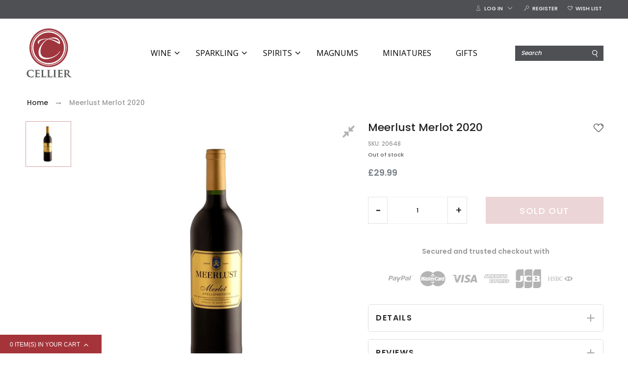

--- FILE ---
content_type: text/html; charset=utf-8
request_url: https://cellier.co.uk/products/meerlust-merlot-2017
body_size: 44620
content:

       
      
          
      <!-- using block list:  -->
      <!-- current request path:/products/meerlust-merlot-2017 -->
      <!-- shop lock exceptions: -->
      <!--restricting page: true -->
      
      
      
      
      
      
      
      
    
     
            
      <!doctype html>
<!--[if IE 9]> <html class="ie9 no-js" lang="en"> <![endif]-->
<!--[if (gt IE 9)|!(IE)]><!--> <html class="no-js" lang="en"> <!--<![endif]-->
<head>
  <meta charset="utf-8">
  <meta http-equiv="X-UA-Compatible" content="IE=edge,chrome=1">
  <meta name="viewport" content="width=device-width, user-scalable=no">
  <meta name="theme-color" content="#7796A8"><link rel="canonical" href="https://cellier.co.uk/products/meerlust-merlot-2017"><link rel="shortcut icon" href="//cellier.co.uk/cdn/shop/files/logo_120x_c4898973-8b2e-4a6d-8372-6003e3f1cf5f_32x32.png?v=1613668158" type="image/png">
  <title>Meerlust Merlot 2020 - cellier.co.uk</title>
  <link rel="stylesheet" href="https://cdnjs.cloudflare.com/ajax/libs/font-awesome/7.0.0/css/all.min.css" integrity="sha512-DxV+EoADOkOygM4IR9yXP8Sb2qwgidEmeqAEmDKIOfPRQZOWbXCzLC6vjbZyy0vPisbH2SyW27+ddLVCN+OMzQ==" crossorigin="anonymous" referrerpolicy="no-referrer" />
    <link href="//cellier.co.uk/cdn/shop/t/14/assets/custom.css?v=135469135582936893931760436319" rel="stylesheet" type="text/css" media="all" />
  <!-- Add the slick-theme.css if you want default styling -->
  <link rel="stylesheet" type="text/css" href="//cdn.jsdelivr.net/npm/slick-carousel@1.8.1/slick/slick.css"/>
  <!-- Add the slick-theme.css if you want default styling -->
  <link rel="stylesheet" type="text/css" href="//cdn.jsdelivr.net/npm/slick-carousel@1.8.1/slick/slick-theme.css"/>
  
  <link rel="stylesheet" type="text/css" href="https://cdnjs.cloudflare.com/ajax/libs/OwlCarousel2/2.3.4/assets/owl.carousel.min.css"/>
  
  
  <link href="//cellier.co.uk/cdn/shop/t/14/assets/blog-page-styles.scss.css?v=149827489679773522471756122218" rel="stylesheet" type="text/css" media="all" />
  
  <meta name="description" content="Brick red colour with crimson edge. Typical Merlot characteristics on nose with ripe plum and dark cherry notes underpinned by some dried herbs and oak spice. The palate is plush while still delicate on the finish, showing complex cherry tobacco flavours coupled with a fine acidity. This wine shows the intensity and co">
  

  <!-- /snippets/social-meta-tags.liquid --><meta property="og:site_name" content="cellier.co.uk">
<meta property="og:url" content="https://cellier.co.uk/products/meerlust-merlot-2017">
<meta property="og:title" content="Meerlust Merlot 2020">
<meta property="og:type" content="product">
<meta property="og:description" content="Brick red colour with crimson edge. Typical Merlot characteristics on nose with ripe plum and dark cherry notes underpinned by some dried herbs and oak spice. The palate is plush while still delicate on the finish, showing complex cherry tobacco flavours coupled with a fine acidity. This wine shows the intensity and co"><meta property="og:price:amount" content="29.99">
  <meta property="og:price:currency" content="GBP"><meta property="og:image" content="http://cellier.co.uk/cdn/shop/files/meerlustmerlot_1024x1024.jpg?v=1682689333">
<meta property="og:image:secure_url" content="https://cellier.co.uk/cdn/shop/files/meerlustmerlot_1024x1024.jpg?v=1682689333">

<meta name="twitter:site" content="@https://cellier.co.uk">
<meta name="twitter:card" content="summary_large_image">
<meta name="twitter:title" content="Meerlust Merlot 2020">
<meta name="twitter:description" content="Brick red colour with crimson edge. Typical Merlot characteristics on nose with ripe plum and dark cherry notes underpinned by some dried herbs and oak spice. The palate is plush while still delicate on the finish, showing complex cherry tobacco flavours coupled with a fine acidity. This wine shows the intensity and co">

  <style type="text/css" rel="stylesheet">html{font-family:sans-serif;-ms-text-size-adjust:100%;-webkit-text-size-adjust:100%}body{margin:0}article,aside,details,figcaption,figure,footer,header,hgroup,main,menu,nav,section,summary{display:block}audio,canvas,progress,video{display:inline-block;vertical-align:baseline}audio:not([controls]){display:none;height:0}[hidden],template{display:none}a{background-color:transparent}a:active,a:hover{outline:0}abbr[title]{border-bottom:1px dotted}b,strong{font-weight:bold}dfn{font-style:italic}h1{font-size:2em;margin:0.67em 0}mark{background:#ff0;color:#000}small{font-size:80%}sub,sup{font-size:75%;line-height:0;position:relative;vertical-align:baseline}sup{top:-0.5em}sub{bottom:-0.25em}img{border:0}svg:not(:root){overflow:hidden}figure{margin:1em 40px}hr{-webkit-box-sizing:content-box;-moz-box-sizing:content-box;box-sizing:content-box;height:0}pre{overflow:auto}code,kbd,pre,samp{font-family:monospace, monospace;font-size:1em}button,input,optgroup,select,textarea{color:inherit;font:inherit;margin:0}button{overflow:visible}button,select{text-transform:none}button,html input[type="button"],input[type="reset"],input[type="submit"]{-webkit-appearance:button;cursor:pointer}button[disabled],html input[disabled]{cursor:default}button::-moz-focus-inner,input::-moz-focus-inner{border:0;padding:0}input{line-height:normal}input[type="checkbox"],input[type="radio"]{-webkit-box-sizing:border-box;-moz-box-sizing:border-box;box-sizing:border-box;padding:0}input[type="number"]::-webkit-inner-spin-button,input[type="number"]::-webkit-outer-spin-button{height:auto}input[type="search"]{-webkit-appearance:textfield;-webkit-box-sizing:content-box;-moz-box-sizing:content-box;box-sizing:content-box}input[type="search"]::-webkit-search-cancel-button,input[type="search"]::-webkit-search-decoration{-webkit-appearance:none}fieldset{border:1px solid #c0c0c0;margin:0 2px;padding:0.35em 0.625em 0.75em}legend{border:0;padding:0}textarea{overflow:auto}optgroup{font-weight:bold}table{border-collapse:collapse;border-spacing:0}td,th{padding:0}/*! Source: https://github.com/h5bp/html5-boilerplate/blob/master/src/css/main.css */@media print{*,*:before,*:after{background:transparent !important;color:#000 !important;-webkit-box-shadow:none !important;box-shadow:none !important;text-shadow:none !important}a,a:visited{text-decoration:underline}a[href]:after{content:" (" attr(href) ")"}abbr[title]:after{content:" (" attr(title) ")"}a[href^="#"]:after,a[href^="javascript:"]:after{content:""}pre,blockquote{border:1px solid #999;page-break-inside:avoid}thead{display:table-header-group}tr,img{page-break-inside:avoid}img{max-width:100% !important}p,h2,h3{orphans:3;widows:3}h2,h3{page-break-after:avoid}.navbar{display:none}.btn>.caret,.dropup>.btn>.caret{border-top-color:#000 !important}.label{border:1px solid #000}.table{border-collapse:collapse !important}.table td,.table th{background-color:#fff !important}.table-bordered th,.table-bordered td{border:1px solid #ddd !important}}*{-webkit-box-sizing:border-box;-moz-box-sizing:border-box;box-sizing:border-box}*:before,*:after{-webkit-box-sizing:border-box;-moz-box-sizing:border-box;box-sizing:border-box}html{font-size:10px;-webkit-tap-highlight-color:rgba(0,0,0,0)}body{font-family:"Helvetica Neue",Helvetica,Arial,sans-serif;font-size:14px;line-height:1.42857143;color:#333;background-color:#fff}input,button,select,textarea{font-family:inherit;font-size:inherit;line-height:inherit}a{color:#337ab7;text-decoration:none}a:hover,a:focus{color:#23527c;text-decoration:underline}a:focus{outline:5px auto -webkit-focus-ring-color;outline-offset:-2px}figure{margin:0}img{vertical-align:middle}.img-responsive{display:block;max-width:100%;height:auto}.img-rounded{border-radius:6px}.img-thumbnail{padding:4px;line-height:1.42857143;background-color:#fff;border:1px solid #ddd;border-radius:4px;-webkit-transition:all .2s ease-in-out;-o-transition:all .2s ease-in-out;transition:all .2s ease-in-out;display:inline-block;max-width:100%;height:auto}.img-circle{border-radius:50%}hr{margin-top:20px;margin-bottom:20px;border:0;border-top:1px solid #eee}.sr-only{position:absolute;width:1px;height:1px;margin:-1px;padding:0;overflow:hidden;clip:rect(0, 0, 0, 0);border:0}.sr-only-focusable:active,.sr-only-focusable:focus{position:static;width:auto;height:auto;margin:0;overflow:visible;clip:auto}[role="button"]{cursor:pointer}.container{margin-right:auto;margin-left:auto;padding-left:10px;padding-right:10px}@media (min-width:768px){.container{width:760px}}@media (min-width:992px){.container{width:980px}}@media (min-width:1200px){.container{width:1200px}}.container-fluid{margin-right:auto;margin-left:auto;padding-left:10px;padding-right:10px}.row{margin-left:-10px;margin-right:-10px}.col-xs-1, .col-sm-1, .col-md-1, .col-lg-1, .col-xs-2, .col-sm-2, .col-md-2, .col-lg-2, .col-xs-3, .col-sm-3, .col-md-3, .col-lg-3, .col-xs-4, .col-sm-4, .col-md-4, .col-lg-4, .col-xs-5, .col-sm-5, .col-md-5, .col-lg-5, .col-xs-6, .col-sm-6, .col-md-6, .col-lg-6, .col-xs-7, .col-sm-7, .col-md-7, .col-lg-7, .col-xs-8, .col-sm-8, .col-md-8, .col-lg-8, .col-xs-9, .col-sm-9, .col-md-9, .col-lg-9, .col-xs-10, .col-sm-10, .col-md-10, .col-lg-10, .col-xs-11, .col-sm-11, .col-md-11, .col-lg-11, .col-xs-12, .col-sm-12, .col-md-12, .col-lg-12{position:relative;min-height:1px;padding-left:10px;padding-right:10px}.col-xs-1, .col-xs-2, .col-xs-3, .col-xs-4, .col-xs-5, .col-xs-6, .col-xs-7, .col-xs-8, .col-xs-9, .col-xs-10, .col-xs-11, .col-xs-12{float:left}.col-xs-12{width:100%}.col-xs-11{width:91.66666667%}.col-xs-10{width:83.33333333%}.col-xs-9{width:75%}.col-xs-8{width:66.66666667%}.col-xs-7{width:58.33333333%}.col-xs-6{width:50%}.col-xs-5{width:41.66666667%}.col-xs-4{width:33.33333333%}.col-xs-3{width:25%}.col-xs-2{width:16.66666667%}.col-xs-1{width:8.33333333%}.col-xs-pull-12{right:100%}.col-xs-pull-11{right:91.66666667%}.col-xs-pull-10{right:83.33333333%}.col-xs-pull-9{right:75%}.col-xs-pull-8{right:66.66666667%}.col-xs-pull-7{right:58.33333333%}.col-xs-pull-6{right:50%}.col-xs-pull-5{right:41.66666667%}.col-xs-pull-4{right:33.33333333%}.col-xs-pull-3{right:25%}.col-xs-pull-2{right:16.66666667%}.col-xs-pull-1{right:8.33333333%}.col-xs-pull-0{right:auto}.col-xs-push-12{left:100%}.col-xs-push-11{left:91.66666667%}.col-xs-push-10{left:83.33333333%}.col-xs-push-9{left:75%}.col-xs-push-8{left:66.66666667%}.col-xs-push-7{left:58.33333333%}.col-xs-push-6{left:50%}.col-xs-push-5{left:41.66666667%}.col-xs-push-4{left:33.33333333%}.col-xs-push-3{left:25%}.col-xs-push-2{left:16.66666667%}.col-xs-push-1{left:8.33333333%}.col-xs-push-0{left:auto}.col-xs-offset-12{margin-left:100%}.col-xs-offset-11{margin-left:91.66666667%}.col-xs-offset-10{margin-left:83.33333333%}.col-xs-offset-9{margin-left:75%}.col-xs-offset-8{margin-left:66.66666667%}.col-xs-offset-7{margin-left:58.33333333%}.col-xs-offset-6{margin-left:50%}.col-xs-offset-5{margin-left:41.66666667%}.col-xs-offset-4{margin-left:33.33333333%}.col-xs-offset-3{margin-left:25%}.col-xs-offset-2{margin-left:16.66666667%}.col-xs-offset-1{margin-left:8.33333333%}.col-xs-offset-0{margin-left:0}@media (min-width:768px){.col-sm-1, .col-sm-2, .col-sm-3, .col-sm-4, .col-sm-5, .col-sm-6, .col-sm-7, .col-sm-8, .col-sm-9, .col-sm-10, .col-sm-11, .col-sm-12{float:left}.col-sm-12{width:100%}.col-sm-11{width:91.66666667%}.col-sm-10{width:83.33333333%}.col-sm-9{width:75%}.col-sm-8{width:66.66666667%}.col-sm-7{width:58.33333333%}.col-sm-6{width:50%}.col-sm-5{width:41.66666667%}.col-sm-4{width:33.33333333%}.col-sm-3{width:25%}.col-sm-2{width:16.66666667%}.col-sm-1{width:8.33333333%}.col-sm-pull-12{right:100%}.col-sm-pull-11{right:91.66666667%}.col-sm-pull-10{right:83.33333333%}.col-sm-pull-9{right:75%}.col-sm-pull-8{right:66.66666667%}.col-sm-pull-7{right:58.33333333%}.col-sm-pull-6{right:50%}.col-sm-pull-5{right:41.66666667%}.col-sm-pull-4{right:33.33333333%}.col-sm-pull-3{right:25%}.col-sm-pull-2{right:16.66666667%}.col-sm-pull-1{right:8.33333333%}.col-sm-pull-0{right:auto}.col-sm-push-12{left:100%}.col-sm-push-11{left:91.66666667%}.col-sm-push-10{left:83.33333333%}.col-sm-push-9{left:75%}.col-sm-push-8{left:66.66666667%}.col-sm-push-7{left:58.33333333%}.col-sm-push-6{left:50%}.col-sm-push-5{left:41.66666667%}.col-sm-push-4{left:33.33333333%}.col-sm-push-3{left:25%}.col-sm-push-2{left:16.66666667%}.col-sm-push-1{left:8.33333333%}.col-sm-push-0{left:auto}.col-sm-offset-12{margin-left:100%}.col-sm-offset-11{margin-left:91.66666667%}.col-sm-offset-10{margin-left:83.33333333%}.col-sm-offset-9{margin-left:75%}.col-sm-offset-8{margin-left:66.66666667%}.col-sm-offset-7{margin-left:58.33333333%}.col-sm-offset-6{margin-left:50%}.col-sm-offset-5{margin-left:41.66666667%}.col-sm-offset-4{margin-left:33.33333333%}.col-sm-offset-3{margin-left:25%}.col-sm-offset-2{margin-left:16.66666667%}.col-sm-offset-1{margin-left:8.33333333%}.col-sm-offset-0{margin-left:0}}@media (min-width:992px){.col-md-1, .col-md-2, .col-md-3, .col-md-4, .col-md-5, .col-md-6, .col-md-7, .col-md-8, .col-md-9, .col-md-10, .col-md-11, .col-md-12{float:left}.col-md-12{width:100%}.col-md-11{width:91.66666667%}.col-md-10{width:83.33333333%}.col-md-9{width:75%}.col-md-8{width:66.66666667%}.col-md-7{width:58.33333333%}.col-md-6{width:50%}.col-md-5{width:41.66666667%}.col-md-4{width:33.33333333%}.col-md-3{width:25%}.col-md-2{width:16.66666667%}.col-md-1{width:8.33333333%}.col-md-pull-12{right:100%}.col-md-pull-11{right:91.66666667%}.col-md-pull-10{right:83.33333333%}.col-md-pull-9{right:75%}.col-md-pull-8{right:66.66666667%}.col-md-pull-7{right:58.33333333%}.col-md-pull-6{right:50%}.col-md-pull-5{right:41.66666667%}.col-md-pull-4{right:33.33333333%}.col-md-pull-3{right:25%}.col-md-pull-2{right:16.66666667%}.col-md-pull-1{right:8.33333333%}.col-md-pull-0{right:auto}.col-md-push-12{left:100%}.col-md-push-11{left:91.66666667%}.col-md-push-10{left:83.33333333%}.col-md-push-9{left:75%}.col-md-push-8{left:66.66666667%}.col-md-push-7{left:58.33333333%}.col-md-push-6{left:50%}.col-md-push-5{left:41.66666667%}.col-md-push-4{left:33.33333333%}.col-md-push-3{left:25%}.col-md-push-2{left:16.66666667%}.col-md-push-1{left:8.33333333%}.col-md-push-0{left:auto}.col-md-offset-12{margin-left:100%}.col-md-offset-11{margin-left:91.66666667%}.col-md-offset-10{margin-left:83.33333333%}.col-md-offset-9{margin-left:75%}.col-md-offset-8{margin-left:66.66666667%}.col-md-offset-7{margin-left:58.33333333%}.col-md-offset-6{margin-left:50%}.col-md-offset-5{margin-left:41.66666667%}.col-md-offset-4{margin-left:33.33333333%}.col-md-offset-3{margin-left:25%}.col-md-offset-2{margin-left:16.66666667%}.col-md-offset-1{margin-left:8.33333333%}.col-md-offset-0{margin-left:0}}@media (min-width:1200px){.col-lg-1, .col-lg-2, .col-lg-3, .col-lg-4, .col-lg-5, .col-lg-6, .col-lg-7, .col-lg-8, .col-lg-9, .col-lg-10, .col-lg-11, .col-lg-12{float:left}.col-lg-12{width:100%}.col-lg-11{width:91.66666667%}.col-lg-10{width:83.33333333%}.col-lg-9{width:75%}.col-lg-8{width:66.66666667%}.col-lg-7{width:58.33333333%}.col-lg-6{width:50%}.col-lg-5{width:41.66666667%}.col-lg-4{width:33.33333333%}.col-lg-3{width:25%}.col-lg-2{width:16.66666667%}.col-lg-1{width:8.33333333%}.col-lg-pull-12{right:100%}.col-lg-pull-11{right:91.66666667%}.col-lg-pull-10{right:83.33333333%}.col-lg-pull-9{right:75%}.col-lg-pull-8{right:66.66666667%}.col-lg-pull-7{right:58.33333333%}.col-lg-pull-6{right:50%}.col-lg-pull-5{right:41.66666667%}.col-lg-pull-4{right:33.33333333%}.col-lg-pull-3{right:25%}.col-lg-pull-2{right:16.66666667%}.col-lg-pull-1{right:8.33333333%}.col-lg-pull-0{right:auto}.col-lg-push-12{left:100%}.col-lg-push-11{left:91.66666667%}.col-lg-push-10{left:83.33333333%}.col-lg-push-9{left:75%}.col-lg-push-8{left:66.66666667%}.col-lg-push-7{left:58.33333333%}.col-lg-push-6{left:50%}.col-lg-push-5{left:41.66666667%}.col-lg-push-4{left:33.33333333%}.col-lg-push-3{left:25%}.col-lg-push-2{left:16.66666667%}.col-lg-push-1{left:8.33333333%}.col-lg-push-0{left:auto}.col-lg-offset-12{margin-left:100%}.col-lg-offset-11{margin-left:91.66666667%}.col-lg-offset-10{margin-left:83.33333333%}.col-lg-offset-9{margin-left:75%}.col-lg-offset-8{margin-left:66.66666667%}.col-lg-offset-7{margin-left:58.33333333%}.col-lg-offset-6{margin-left:50%}.col-lg-offset-5{margin-left:41.66666667%}.col-lg-offset-4{margin-left:33.33333333%}.col-lg-offset-3{margin-left:25%}.col-lg-offset-2{margin-left:16.66666667%}.col-lg-offset-1{margin-left:8.33333333%}.col-lg-offset-0{margin-left:0}}.clearfix:before,.clearfix:after,.container:before,.container:after,.container-fluid:before,.container-fluid:after,.row:before,.row:after{content:" ";display:table}.clearfix:after,.container:after,.container-fluid:after,.row:after{clear:both}.center-block{display:block;margin-left:auto;margin-right:auto}.pull-right{float:right !important}.pull-left{float:left !important}.hide{display:none !important}.show{display:block !important}.invisible{visibility:hidden}.text-hide{font:0/0 a;color:transparent;text-shadow:none;background-color:transparent;border:0}.hidden{display:none !important}.affix{position:fixed}@-ms-viewport{width:device-width}.visible-xs,.visible-sm,.visible-md,.visible-lg{display:none !important}.visible-xs-block,.visible-xs-inline,.visible-xs-inline-block,.visible-sm-block,.visible-sm-inline,.visible-sm-inline-block,.visible-md-block,.visible-md-inline,.visible-md-inline-block,.visible-lg-block,.visible-lg-inline,.visible-lg-inline-block{display:none !important}@media (max-width:767px){.visible-xs{display:block !important}table.visible-xs{display:table !important}tr.visible-xs{display:table-row !important}th.visible-xs,td.visible-xs{display:table-cell !important}}@media (max-width:767px){.visible-xs-block{display:block !important}}@media (max-width:767px){.visible-xs-inline{display:inline !important}}@media (max-width:767px){.visible-xs-inline-block{display:inline-block !important}}@media (min-width:768px) and (max-width:991px){.visible-sm{display:block !important}table.visible-sm{display:table !important}tr.visible-sm{display:table-row !important}th.visible-sm,td.visible-sm{display:table-cell !important}}@media (min-width:768px) and (max-width:991px){.visible-sm-block{display:block !important}}@media (min-width:768px) and (max-width:991px){.visible-sm-inline{display:inline !important}}@media (min-width:768px) and (max-width:991px){.visible-sm-inline-block{display:inline-block !important}}@media (min-width:992px) and (max-width:1199px){.visible-md{display:block !important}table.visible-md{display:table !important}tr.visible-md{display:table-row !important}th.visible-md,td.visible-md{display:table-cell !important}}@media (min-width:992px) and (max-width:1199px){.visible-md-block{display:block !important}}@media (min-width:992px) and (max-width:1199px){.visible-md-inline{display:inline !important}}@media (min-width:992px) and (max-width:1199px){.visible-md-inline-block{display:inline-block !important}}@media (min-width:1200px){.visible-lg{display:block !important}table.visible-lg{display:table !important}tr.visible-lg{display:table-row !important}th.visible-lg,td.visible-lg{display:table-cell !important}}@media (min-width:1200px){.visible-lg-block{display:block !important}}@media (min-width:1200px){.visible-lg-inline{display:inline !important}}@media (min-width:1200px){.visible-lg-inline-block{display:inline-block !important}}@media (max-width:767px){.hidden-xs{display:none !important}}@media (min-width:768px) and (max-width:991px){.hidden-sm{display:none !important}}@media (min-width:992px) and (max-width:1199px){.hidden-md{display:none !important}}@media (min-width:1200px){.hidden-lg{display:none !important}}.visible-print{display:none !important}@media print{.visible-print{display:block !important}table.visible-print{display:table !important}tr.visible-print{display:table-row !important}th.visible-print,td.visible-print{display:table-cell !important}}.visible-print-block{display:none !important}@media print{.visible-print-block{display:block !important}}.visible-print-inline{display:none !important}@media print{.visible-print-inline{display:inline !important}}.visible-print-inline-block{display:none !important}@media print{.visible-print-inline-block{display:inline-block !important}}@media print{.hidden-print{display:none !important}}.hide{display:none}.load-site .modal{display:none}.lozad:not(.loaded){position:relative;padding-bottom:100px;text-indent:100%;overflow:hidden;white-space:nowrap}.lozad:not(.loaded):before{position:absolute;top:50%;content:'';left:0;right:0;margin:-14px auto 0;height:28px;width:28px;-webkit-animation:rotate 2s infinite ease-in-out;animation:rotate 2s infinite ease-in-out;border:5px solid #b7acac;border-right-color:transparent;border-radius:50%;z-index:100}.lozad:not(.loaded):after{content:'';position:absolute;top:0;left:0;width:100%;height:100%;background:#fff;z-index:99}.more-views-slider{position:absolute;top:0;bottom:0;right:0;z-index:9;-webkit-transition:ease all 0.5s;transition:ease all 0.5s;opacity:0;filter:alpha(opacity=0);-ms-filter:"progid:DXImageTransform.Microsoft.Alpha(Opacity=$var2)";padding:0 10px}.sharing-ctl{position:absolute;left:0;margin-left:10px;top:0;margin-top:42px;z-index:3;opacity:0;filter:alpha(opacity=0);-ms-filter:"progid:DXImageTransform.Microsoft.Alpha(Opacity=$var2)";-webkit-transition:ease all 0.5s;transition:ease all 0.5s;-moz-backface_visibility:hidden;-webkit-backface_visibility:hidden;backface_visibility:hidden}.cdz-product-lbs{position:absolute;top:0;right:0;margin-top:10px;margin-right:10px}.product-item .product-item-wrapper{position:relative}.product-item .cdz-product-wishlist{position:absolute;top:0;left:0;margin-top:10px;margin-left:10px;z-index:10}.product-item .product-item-bottom{text-align:center;padding-top:20px;padding-bottom:10px;position:relative;padding-left:0;-webkit-transition:ease all 0.5s;transition:ease all 0.5s}.product-item .product-item-hover{-webkit-transform:translateY(0);transform:translateY(0);opacity:0;filter:alpha(opacity=0);-ms-filter:"progid:DXImageTransform.Microsoft.Alpha(Opacity=$var2)"}.product-item .product-item-hover.actions{position:absolute;top:100%;left:0;right:0}.product-list-wrapper .product-list .product-item .product-item-wrapper .product-item-media .cdz-product-wishlist span:not(.icon-cdz){display:none}.product-list-wrapper .icon-cdz.icon-cdz-heart-hover{display:none}.nav-tabs{display:-ms-flex;display:-webkit-box;display:-ms-flexbox;display:flex;-webkit-box-orient:horizontal;-webkit-box-direction:normal;-ms-flex-flow:row wrap;flex-flow:row wrap;width:100%;-ms-justify-content:center;-webkit-box-pack:center;-ms-flex-pack:center;justify-content:center}.nav-tabs li{list-style:none}.tab-content>.tab-pane{display:none}.tab-content>.active{display:block}.block-title{text-align:center;font-size:20px;text-transform:uppercase;margin-bottom:60px}.block-title>span{position:relative;height:24px;display:inline-block;*display:inline;zoom:1}.block-title>span .title_icon{position:absolute;top:100%;left:0;right:0;margin:5px auto 0;text-align:center;width:40px}.block-title>span .title_text{padding:0 30px 20px;display:inline-block;*display:inline;zoom:1}.block-title .sub-title{display:block;font-size:16px;font-style:italic;text-transform:initial;margin-top:7px}.index-section{margin-top:40px;padding-bottom:60px}.index-section.home-slideshow{margin-top:0}@media (max-width: 767px){.index-section.home-slideshow{padding-bottom:10px}}.index-section.banners-section{margin-top:25px}.top-header{background:#4f5053}@media (max-width: 991px){.top-header .top-header-wrapper .top-header-inner-group{margin-left:0;margin-right:0}}.top-header .top-header-wrapper .top-header-inner-group .top-header-inner{color:#ffffff}.top-header .top-header-wrapper .top-header-inner-group .top-header-inner>div{display:inline-block;*display:inline;zoom:1}.top-header .top-header-wrapper .top-header-inner-group .top-header-inner>div a{color:#ffffff;font-weight:500;font-size:12px;text-transform:uppercase}.top-header .top-header-wrapper .top-header-inner-group .top-header-inner>div a:hover{color:#a4343a}@media (max-width: 767px){.top-header .top-header-wrapper .top-header-inner-group .top-header-inner>div a{font-size:10px}}.top-header .top-header-wrapper .top-header-inner-group .top-header-inner>div.left-area>div{font-size:12px;font-weight:500}@media (max-width: 1199px){.top-header .top-header-wrapper .top-header-inner-group .top-header-inner>div.left-area>div{padding:0 10px 0 0}}@media (max-width: 767px){.top-header .top-header-wrapper .top-header-inner-group .top-header-inner>div.left-area>div{font-size:10px}}.top-header .top-header-wrapper .top-header-inner-group .top-header-inner>div.left-area>div i.fa{color:#ffffff;padding-right:10px;font-size:17px}@media (max-width: 767px){.top-header .top-header-wrapper .top-header-inner-group .top-header-inner>div.left-area>div i.fa{padding-right:5px;font-size:12px}}.main-header{background:#a4343a}.main-header .main-header-inner{position:relative}.cart-target>a .num-items-in-cart i.fa{color:#ffffff}.cart-target>a .num-items-in-cart .block-cart .icon-cdz{height:25px;width:25px;font-size:25px;color:#232323}.cart-target>a .num-items-in-cart .block-cart span.icon{font-size:18px;color:#000}.cart-target>a .num-items-in-cart .block-cart span.icon span.number{color:#000}.cart-target>a .num-items-in-cart>div.number{font-size:10px;font-weight:700;color:#fff;background:#a4343a}.cart-target>a .num-items-in-cart>div.cart-total{font-size:18px;color:#000;font-weight:700}.cart-target>a .num-items-in-cart>div.group_cart_text span{font-weight:500}.cart-target>a .num-items-in-cart>div.group_cart_text span.cdz-money{font-weight:700}.cart-target #cart-info{left:auto;right:0;width:320px;height:auto;margin:0;padding:20px;line-height:15px;border-radius:0}@media (max-width: 320px){.cart-target #cart-info{width:291px}}.cart-target #cart-info #cart-content{line-height:15px}.cart-target #cart-info #cart-content .items{position:relative;display:inline-block;width:100%;line-height:10px;vertical-align:top}.cart-target #cart-info #cart-content .items .row{position:relative;margin:20px 0;padding-bottom:20px;border-bottom:1px solid #d4d4d4}.cart-target #cart-info #cart-content .items .row a.cart-close{display:inline-block;*display:inline;zoom:1;text-align:left;float:none;position:absolute;top:0px;left:0px;margin:0;line-height:10px;width:18px;height:18px;background-color:#272727;border-radius:50%}.cart-target #cart-info #cart-content .items .row a.cart-close i.fa{color:#fff;text-align:center;vertical-align:middle;line-height:18px;padding:0 5px;font-size:12px}.cart-target #cart-info #cart-content .items .row .cart-left{display:inline-block;*display:inline;zoom:1;float:left;width:30%}.cart-target #cart-info #cart-content .items .row .cart-left a{display:block;line-height:10px}.cart-target #cart-info #cart-content .items .row .cart-right{display:inline-block;*display:inline;zoom:1;width:70%;padding-left:20px;vertical-align:top}.cart-target #cart-info #cart-content .items .row .cart-right .cart-title{line-height:20px;margin-bottom:5px}.cart-target #cart-info #cart-content .items .row .cart-right .cart-title a{color:#999999;font-family:Poppins}.cart-target #cart-info #cart-content .items .row .cart-right .cart-title a:hover{color:#5f5c5c}.cart-target #cart-info #cart-content .items .row .cart-right .cart-price{line-height:20px}.cart-target #cart-info #cart-content .items .row .cart-right .cart-price span{font-size:16px;color:#999999;font-weight:700}.cart-target #cart-info #cart-content .items .row:first-child{margin-top:0}.cart-target #cart-info #cart-content .subtotal{margin-bottom:20px;line-height:15px}.cart-target #cart-info #cart-content .subtotal span{color:#666666;text-transform:uppercase;font-weight:700}.cart-target #cart-info #cart-content .subtotal span.cart-total-right{float:right;font-size:18px;color:#232323}.cart-target #cart-info #cart-content .action{line-height:15px;margin-left:-20px;margin-right:-20px;margin-bottom:-20px;height:60px;line-height:60px;text-align:center}.cart-target #cart-info #cart-content .action button{background:#ffffff;border:1px solid #a4343a;color:#a4343a;padding:0 28px;text-transform:uppercase;-webkit-transition:ease all 0.5s;transition:ease all 0.5s}.cart-target #cart-info #cart-content .action button:hover{background:#a4343a;border-color:#a4343a;color:#ffffff}.cart-target #cart-info #cart-content .action button.float-right{margin-right:10px}.cart-target #cart-info #cart-content .action button i.fa{padding-left:5px}.cart-target #cart-info #cart-content .empty a.btn{margin-top:10px;color:#a4343a;border-color:#a4343a;background:#ffffff;text-transform:uppercase;font-style:normal;height:36px;line-height:36px}.cart-target #cart-info #cart-content .empty a.btn:hover{color:#ffffff;border-color:#a4343a;background:#a4343a}.search_form .site-header__search .cdz-search-trigger .icon-cdz{color:#232323}.search_form .site-header__search .search-header .search-header__input{font-size:12px;color:#666;font-style:italic}.search_form .site-header__search .search-header .search-header__input:focus+.search-header__submit .search-icon-focus{display:block}.search_form .site-header__search .search-header .search-header__input:focus+.search-header__submit .search-icon-normal{display:none}.search_form .site-header__search .search-header .search-header__submit .icon-cdz{color:#232323}.search_form i.fa{font-size:18px;color:#ffffff}ul.customer_accounts{margin:0;padding:0}@media (max-width: 768px){.hide-os-mobile{display:none}}@media (min-width: 768px){.hide-os-desktop{display:none}}.alternative-img{display:none}.f-right{float:right}@media (max-width: 767px){.f-right{float:none}}.f-left{float:left}.breadcrumbs ul li{display:inline}.breadcrumbs ul li a{color:#282828}.loading-site{overflow:hidden}[v-cloak]{display:none}input.input-text{font:500 12px/1.55 Poppins;width:100%;height:40px;color:#999;border:1px solid #f1f1f1;-webkit-box-shadow:none;box-shadow:none;border-radius:0;cursor:default}input.input-text::-webkit-input-placeholder{color:#999;text-tranform:lowercase}input.input-text:-moz-placeholder{color:#999;text-tranform:lowercase}input.input-text::-moz-placeholder{color:#999;text-tranform:lowercase}input.input-text:-ms-input-placeholder{color:#999;text-tranform:lowercase}textarea.input-text{font:500 12px/1.55 Poppins;width:100%;color:#999;border:1px solid #f1f1f1;max-width:100%}.validate-select{font:500 12px/1.55 Poppins;width:100%;height:40px !important;color:#999;border:1px solid #f1f1f1;max-width:inherit}.input-text:focus{border:1px solid #f1f1f1;outline-color:#f1f1f1}.form-control{border-radius:0;-webkit-box-shadow:none;box-shadow:none}input,input:before,input:after{-webkit-user-select:text;-moz-user-select:text;-ms-user-select:text;user-select:text}.input-text.validation-failed{border-color:#a4343a}.validate-select.validation-failed{border-color:#a4343a}.input-text.validation-failed:focus{outline-color:#ef9384}.top-header{height:32px;border-bottom:1px solid #000000}@media (max-width: 991px){.top-header{height:auto}}@media (max-width: 767px){.top-header{display:none}}@media (max-width: 991px){.top-header .top-header-wrapper .top-header-inner-group{margin-left:0;margin-right:0}}.top-header .top-header-wrapper .top-header-inner-group .top-header-inner{line-height:32px;display:inline-block;*display:inline;zoom:1;width:100%}.top-header .top-header-wrapper .top-header-inner-group .top-header-inner>div{display:inline-block;*display:inline;zoom:1}.top-header .top-header-wrapper .top-header-inner-group .top-header-inner>div.left-area{text-align:left;width:30%}.top-header .top-header-wrapper .top-header-inner-group .top-header-inner>div.left-area>div{display:inline-block;*display:inline;zoom:1;padding:0 20px 0 0;vertical-align:top;position:relative}@media (max-width: 1199px){.top-header .top-header-wrapper .top-header-inner-group .top-header-inner>div.left-area>div{padding:0 10px 0 0}}@media (max-width: 767px){.top-header .top-header-wrapper .top-header-inner-group .top-header-inner>div.left-area>div{padding:0 5px 0 0}}.top-header .top-header-wrapper .top-header-inner-group .top-header-inner>div.left-area .contact-info{padding-right:50px}@media (max-width: 1199px){.top-header .top-header-wrapper .top-header-inner-group .top-header-inner>div.left-area .contact-info{padding-right:10px}}@media (max-width: 767px){.top-header .top-header-wrapper .top-header-inner-group .top-header-inner>div.left-area{text-align:center;width:100%}}.top-header .top-header-wrapper .top-header-inner-group .top-header-inner>div.right-area{text-align:right;float:right;width:70%}ul.customer_accounts{display:-ms-flex;display:-webkit-box;display:-ms-flexbox;display:flex;-webkit-box-orient:horizontal;-webkit-box-direction:normal;-ms-flex-flow:row wrap;flex-flow:row wrap;width:100%;-ms-flex-wrap:nowrap;flex-wrap:nowrap;-ms-justify-content:right;-webkit-box-pack:right;-ms-flex-pack:right;justify-content:right;float:right;position:relative;width:auto}ul.customer_accounts>li{padding:0 10px;height:32px}ul.customer_accounts>li.login-account{position:relative}ul.customer_accounts>li .icon-cdz{margin-right:3px}ul.customer_accounts>li .icon-cdz.cdz-mi-bars{vertical-align:-2px}ul.customer_accounts>li i.fa{padding-right:3px}ul.customer_accounts>li:last-child{padding-right:0;position:relative}ul.customer_accounts .icon-cdz.icon-cdz-arrow{margin-left:5px}.currency_group{display:inline-block;*display:inline;zoom:1;height:32px;padding-right:10px}.currency_group .currency.btn-group{height:32px;vertical-align:top;position:static}@media (max-width: 767px){.main-header{display:inline-block;*display:inline;zoom:1;width:100%}}.main-header .main-header-inner{position:relative}.main-header .main-header-inner .top_header_wrapper{height:auto;padding-top:36px}@media (max-width: 991px){.main-header .main-header-inner .top_header_wrapper{height:auto}}@media (max-width: 767px){.main-header .main-header-inner .top_header_wrapper{margin-left:0;margin-right:0}}.main-header .main-header-inner .top_header_wrapper .top_header{display:-ms-flex;display:-webkit-box;display:-ms-flexbox;display:flex;-webkit-box-orient:horizontal;-webkit-box-direction:normal;-ms-flex-flow:row wrap;flex-flow:row wrap;width:100%;height:auto}@media (max-width: 767px){.main-header .main-header-inner .top_header_wrapper .top_header{padding-left:0;padding-right:0;-ms-justify-content:center;-webkit-box-pack:center;-ms-flex-pack:center;justify-content:center}}.main-header .main-header-inner .top_header_wrapper .top_header>div{-ms-flex-item-align:flex-end;-webkit-align-self:flex-end;align-self:flex-end}.main-header .main-header-inner .top_header_wrapper .top_header .right-area{text-align:right;position:static}.main-header .main-header-inner .top_header_wrapper .top_header .middle-area{text-align:center}.main-header .main-header-inner .top_header_wrapper .top_header .navi-group{display:inline-block;*display:inline;zoom:1;vertical-align:top}.cart-target{display:inline-block;*display:inline;zoom:1;position:relative;vertical-align:bottom}.cart-target>a .num-items-in-cart{position:relative;text-align:center}.cart-target>a .num-items-in-cart .block-cart span.icon{display:inline-block;*display:inline;zoom:1;height:23px;line-height:23px}.cart-target>a .num-items-in-cart>div{display:inline-block;*display:inline;zoom:1;vertical-align:-2px}.cart-target>a .num-items-in-cart>div.number{position:absolute;top:0;left:0;margin-top:2px;margin-left:12px;line-height:12px;width:15px;height:15px;text-align:center;padding-top:2px;border-radius:50%}.cart-target>a .num-items-in-cart>div.group_cart_text{margin-left:10px}@media (max-width: 991px){.cart-target>a .num-items-in-cart>div.group_cart_text{display:none}}.cart-target>a .num-items-in-cart>div.group_cart_text span{display:block;text-align:left;line-height:1.3}.search_form{padding:0;position:relative}@media (max-width: 767px){.search_form{margin-right:0}}.search_form .site-header__search{padding:0}.search_form .site-header__search .cdz-search-trigger .icon-cdz{width:15px;height:15px;vertical-align:baseline}.search_form .site-header__search .search-header{max-width:210px;display:-ms-flex;display:-webkit-box;display:-ms-flexbox;display:flex;-webkit-box-orient:horizontal;-webkit-box-direction:normal;-ms-flex-flow:row wrap;flex-flow:row wrap;width:100%;height:31px;border-bottom:2px solid #000000}@media (max-width: 767px){.search_form .site-header__search .search-header{max-width:10px;border:none}}.search_form .site-header__search .search-header .search-header__input{padding:0 20px 0 0;-webkit-box-shadow:none;box-shadow:none;border:none}.search_form .site-header__search .search-header .search-header__submit{right:0;left:auto;background:transparent}.search_form .site-header__search .search-header .search-header__submit .icon-cdz{width:15px;height:15px;vertical-align:middle}.search_form .site-header__search .search-header .search-header__submit .search-icon-focus{display:none}.search_form i.fa{padding:10px;cursor:pointer;vertical-align:middle}.group-header.group-header-style-default .main-header .main-header-inner .top_header_wrapper{height:auto;padding-top:50px;padding-bottom:30px}.group-header.group-header-style-default .main-header .main-header-inner .top_header_wrapper .top_header{height:auto}@media (max-width: 767px){.header-wrapper{position:relative;border-bottom:1px solid #000000}.header-wrapper .main-header{position:absolute;top:0;right:0;border-bottom:0;width:calc(100% - 70px)}}@media (max-width: 767px){.navbar-nav .open .dropdown-menu>li>a{padding:0 0 0 10px}}.site-nav{height:46px;line-height:46px;position:static;padding:0;margin:22px 0 0;display:-ms-flex;display:-webkit-box;display:-ms-flexbox;display:flex;-webkit-box-orient:horizontal;-webkit-box-direction:normal;-ms-flex-flow:row wrap;flex-flow:row wrap;width:100%;-ms-justify-content:center;-webkit-box-pack:center;-ms-flex-pack:center;justify-content:center}@media (max-width: 767px){.site-nav{display:none}}.site-nav>li{display:inline-block;*display:inline;zoom:1;vertical-align:middle;height:46px;line-height:46px;padding:0 20px}@media (max-width: 1199px){.site-nav>li{padding:0 5px}}.site-nav>li>a{font-size:16px;text-transform:uppercase;color:#ffffff;font-weight:500;padding:0 5px;border-bottom:3px solid transparent}.site-nav>li>a:hover{color:#5f5c5c;border-color:#000000}.site-nav>li>a i.fa{padding-left:5px}@media (max-width: 1199px){.site-nav>li>a{font-size:15px}}@media (max-width: 991px){.site-nav>li>a{padding:0 8px;font-size:12px}}.site-nav>li.site-nav--active>a{border-color:#000000}.nav-header{border-bottom:1px solid #d4d4d4;margin-bottom:0;background:#a4343a}@media (max-width: 991px){.nav-header{border-bottom:0}}.menu-load-wrap{width:100%}.cdz-menu .cat-tree a.groupdrop-title{font-weight:normal}.cdz-menu p.groupdrop-title a,.cdz-menu p.groupdrop-title,.cdz-menu .cat-tree.no-dropdown a.groupdrop-title{font-weight:700;color:#282828;font-size:14px;font-family:Poppins}.cdz-menu .space-s{margin-bottom:10px}.cdz-menu .space-top,.cdz-menu .groupdrop-title.space-top{margin-top:20px}.cdz-menu .text-uppercase{text-transform:uppercase}.cdz-menu .line-left{padding-left:20px;border-left:1px solid #ccc}.rtl-layout .cdz-menu .line-left{padding-left:0px;padding-right:20px;border-right:1px solid #ccc;border-left:none}.cdz-menu .line-right{padding-right:20px;border-right:1px solid #ccc}@media (max-width: 991px){.cdz-menu .line-right{border-right:0;padding-right:0}}.rtl-layout .cdz-menu .line-right{padding-left:20px;padding-right:0px;border-left:1px solid #ccc;border-right:none}.cdz-menu hr{border-top:1px solid #ccc;margin-bottom:20px;margin-top:20px}.cdz-menu .text-center{text-align:center}.cdz-menu .group-title-bottom{margin-bottom:20px}.cdz-menu .groupmenu-drop li.parent{position:relative}.cdz-menu .block.widget .block-title{text-align:center}.cdz-menu .block.widget .products-grid .product-item{width:100% !important;margin:0;border:none;text-align:center}.cdz-menu .block.widget .products-grid .product-item .product-item-info{border:none;-webkit-box-shadow:none;box-shadow:none;margin:0;padding:0}.cdz-menu .block.widget .products-grid .product-item .product-item-info .actions-primary{display:inline}.cdz-menu .block.widget .products-grid .product-item .product-item-info .actions-primary+.actions-secondary{display:inline;width:auto}.cdz-menu .contact-form-wrapper{margin-right:10%;margin-bottom:20px}.rtl-layout .cdz-menu .contact-form-wrapper{margin-left:10%;margin-right:0}.cdz-menu .contact-form-wrapper .legend{font-size:150%;border-bottom:none}.cdz-menu .contact-form-wrapper .fieldset{margin-bottom:20px}.cdz-menu .contact-form-wrapper .actions-toolbar .primary{margin:0}.rtl-layout .cdz-menu .contact-form-wrapper .actions-toolbar .primary{float:right}.temp>.need-unwrap{margin:0 0}.rtl-layout{direction:rtl;text-align:right}.cdz-menu i.menu-icon.img-icon{display:inline-block;margin-right:5px}.cdz-menu i.menu-icon.img-icon img{max-width:18px}.cdz-menu li.item{margin-bottom:10px}.cdz-menu .groupmenu li.level0>a.menu-link .menu-icon{margin-right:3px}.rtl-layout .cdz-menu .groupmenu li.level0>a.menu-link .menu-icon{margin-right:0px;margin-left:3px}@media (min-width: 991px){.cdz-navigation{-webkit-box-sizing:border-box;box-sizing:border-box;margin-left:auto;margin-right:auto;max-width:1200px;padding-left:10px;padding-right:10px;position:relative;display:block}.cdz-navigation .cdz-horizontal-menu .groupmenu{margin:0}.nav-sections-item-content>.cdz-navigation{display:block}.cdz-menu li.item.level0 .cdz-google-map{display:none}.cdz-menu li.item.level0:hover .cdz-google-map{display:block}.cdz-menu .groupmenu-drop,.cdz-menu .groupmenu-drop-content{display:block}.cdz-menu img.groupdrop-banner-pos{position:absolute;max-width:100%}.cdz-menu ul.groupdrop-link,.cdz-menu ul.groupmenu-drop,.cdz-menu ul.groupmenu-nondrop{padding:0}.cdz-menu .dropdown-rtl{text-align:right}.rtl-layout .cdz-menu .dropdown-rtl{text-align:left}.cdz-menu .dropdown-rtl li.item.parent>.menu-link:before{float:left;content:"\f104"}.rtl-layout .cdz-menu .dropdown-rtl li.item.parent>.menu-link:before{float:right;content:"\f105"}.cdz-menu .dropdown-rtl li.item.parent .groupmenu-drop{left:auto;right:100%;text-align:right}.rtl-layout .cdz-menu .dropdown-rtl li.item.parent .groupmenu-drop{left:100%;right:auto;text-align:left}.cdz-menu.dropdown-fullwidth .groupmenu-drop{border:none}.cdz-menu .groupmenu-drop{position:absolute;background:#fff;top:100%;z-index:999999;border:1px solid #ccc;padding:0;-webkit-box-shadow:0 5px 5px rgba(0,0,0,0.19);box-shadow:0 5px 5px rgba(0,0,0,0.19)}.cdz-menu .groupmenu-drop .groupdrop-link li a{position:relative;-webkit-transition:all 500ms ease;transition:all 500ms ease;-webkit-backface-visibility:hidden;backface-visibility:hidden;font-weight:300;color:#282828}.cdz-menu .groupmenu-drop .groupdrop-link li a:before{content:"";position:absolute;width:0px;height:1px;-webkit-transition:all 500ms ease;transition:all 500ms ease;-webkit-backface-visibility:hidden;backface-visibility:hidden;left:0;top:7px}.cdz-menu .groupmenu-drop .groupdrop-link li a:hover{padding-left:15px;color:#a4343a}.cdz-menu .groupmenu-drop .groupdrop-link li a:hover:before{width:10px;background:#a4343a}.cdz-menu .groupmenu-drop .cdz-vertical-tabs .cdz-tabs .cdz-nav-tabs{padding-right:0}.rtl-layout .cdz-menu .groupmenu-drop .cdz-vertical-tabs .cdz-tabs .cdz-nav-tabs{padding-right:10px;padding-left:0}.cdz-menu .groupmenu-drop .cdz-vertical-tabs .cdz-tabs .cdz-nav-tabs .cdz-tab-link{display:block;padding:10px 5px}.cdz-menu .groupmenu-drop .cdz-vertical-tabs .cdz-tabs .cdz-nav-tabs .cdz-tab-link.active{background:#ececec}.cdz-menu .groupmenu-drop .cdz-vertical-tabs .cdz-tabs .cdz-nav-tabs .cdz-tab-link:after{display:inline-block;font:normal normal normal 14px/1 FontAwesome;font-size:inherit;text-rendering:auto;-webkit-font-smoothing:antialiased;content:"\f105";float:right;margin-top:1px}.rtl-layout .cdz-menu .groupmenu-drop .cdz-vertical-tabs .cdz-tabs .cdz-nav-tabs .cdz-tab-link:after{float:left;content:"\f104"}.cdz-menu .groupmenu-drop .cdz-vertical-tabs .cdz-tabs .cdz-nav-tabs .cdz-nav-tabs{padding-left:0;padding-right:0}.cdz-menu .groupmenu-drop .cdz-vertical-tabs .cdz-tabs .cdz-tab-content.col-sm-17{padding-left:0}.rtl-layout .cdz-menu .groupmenu-drop .cdz-vertical-tabs .cdz-tabs .cdz-tab-content.col-sm-17{padding-left:10px;padding-right:0}.cdz-menu .groupmenu-drop .cdz-vertical-tabs .cdz-tabs .cdz-tab-content .cdz-tab-pane{display:none}.cdz-menu .groupmenu-drop .cdz-vertical-tabs .cdz-tabs .cdz-tab-content .cdz-tab-pane.active{display:block}.cdz-menu .groupmenu-drop .cdz-horizontal-tabs .cdz-vertical-tabs .cdz-tabs .cdz-nav-tabs .cdz-tab-link{display:block;padding:10px 5px;text-align:left}.rtl-layout .cdz-menu .groupmenu-drop .cdz-horizontal-tabs .cdz-vertical-tabs .cdz-tabs .cdz-nav-tabs .cdz-tab-link{text-align:right}.cdz-menu .groupmenu-drop .cdz-horizontal-tabs .cdz-tabs .cdz-nav-tabs{text-align:center;display:block;margin-bottom:15px}.cdz-menu .groupmenu-drop .cdz-horizontal-tabs .cdz-tabs .cdz-nav-tabs .cdz-tab-link{display:inline-block;margin:3px 20px;padding-bottom:7px;font-size:14px;position:relative;font-weight:500}.cdz-menu .groupmenu-drop .cdz-horizontal-tabs .cdz-tabs .cdz-nav-tabs .cdz-tab-link:before{position:absolute;left:0;right:0;bottom:0;height:2px;-webkit-transform:scaleX(0);transform:scaleX(0);-webkit-transition:-webkit-transform 250ms ease-in-out;transition:-webkit-transform 250ms ease-in-out;transition:transform 250ms ease-in-out;transition:transform 250ms ease-in-out, -webkit-transform 250ms ease-in-out;content:""}.cdz-menu .groupmenu-drop .cdz-horizontal-tabs .cdz-tabs .cdz-nav-tabs .cdz-tab-link.active{color:#a4343a}.cdz-menu .groupmenu-drop .cdz-horizontal-tabs .cdz-tabs .cdz-nav-tabs .cdz-tab-link.active:before{-webkit-transform:scaleX(1);transform:scaleX(1);background:#a4343a}.cdz-menu .groupmenu-drop .cdz-horizontal-tabs .cdz-tabs .cdz-tab-content .cdz-tab-pane{display:none}.cdz-menu .groupmenu-drop .cdz-horizontal-tabs .cdz-tabs .cdz-tab-content .cdz-tab-pane.active{display:block}.cdz-menu .groupmenu-drop .groupmenu-drop{top:-1px;left:100%;visibility:hidden;-webkit-opacity:0;-moz-opacity:0;opacity:0;filter:alpha(opacity=0);-webkit-transform:translateY(20px);transform:translateY(20px);-webkit-transition:opacity .4s ease, transform .4s ease, visibility .4s linear 0s;-webkit-transition:opacity .4s ease, visibility .4s linear 0s, -webkit-transform .4s ease;transition:opacity .4s ease, visibility .4s linear 0s, -webkit-transform .4s ease;transition:opacity .4s ease, transform .4s ease, visibility .4s linear 0s;transition:opacity .4s ease, transform .4s ease, visibility .4s linear 0s, -webkit-transform .4s ease}.rtl-layout .cdz-menu .groupmenu-drop .groupmenu-drop{right:100%;left:auto}.cdz-menu .groupmenu-drop .cat-tree.groupmenu-drop .groupmenu-drop{top:-7px}.cdz-menu .groupmenu-drop .item.parent>.menu-link{display:block}.cdz-menu .groupmenu-drop .item.parent>.menu-link:before{display:inline-block;font:normal normal normal 14px/1 FontAwesome;font-size:inherit;text-rendering:auto;-webkit-font-smoothing:antialiased;content:"\f105";float:right;margin-top:3px}.rtl-layout .cdz-menu .groupmenu-drop .item.parent>.menu-link:before{float:left;content:"\f104"}.cdz-menu .groupmenu-drop .item.parent.cat-tree:not(.no-dropdown)>a{display:block}.cdz-menu .groupmenu-drop .item.parent.cat-tree:not(.no-dropdown)>a:before{display:inline-block;font:normal normal normal 14px/1 FontAwesome;font-size:inherit;text-rendering:auto;-webkit-font-smoothing:antialiased;content:"\f105";float:right;margin-top:3px}.cdz-menu .groupmenu-drop li.item:hover>.groupmenu-drop{-webkit-opacity:1;-moz-opacity:1;opacity:1;filter:alpha(opacity=100);-webkit-transform:translateY(0);transform:translateY(0);visibility:inherit}.cdz-menu .groupmenu-drop>li.item{min-width:230px;position:relative;padding:20px;margin:0px auto}.cdz-menu .cat-tree li.item{padding:8px 15px;min-width:230px;position:relative;margin:0px auto}.cdz-horizontal-menu{width:100%}.cdz-horizontal-menu li.level0>.groupmenu-drop{display:none}.cdz-horizontal-menu.cdz-translate li.level0>.groupmenu-drop{top:100%;display:block;visibility:hidden;-webkit-opacity:0;-moz-opacity:0;opacity:0;filter:alpha(opacity=0);-webkit-transform:translateY(20px);transform:translateY(20px);-webkit-transition:opacity .4s ease, transform .4s ease, visibility .4s linear 0s;-webkit-transition:opacity .4s ease, visibility .4s linear 0s, -webkit-transform .4s ease;transition:opacity .4s ease, visibility .4s linear 0s, -webkit-transform .4s ease;transition:opacity .4s ease, transform .4s ease, visibility .4s linear 0s;transition:opacity .4s ease, transform .4s ease, visibility .4s linear 0s, -webkit-transform .4s ease}.cdz-horizontal-menu.cdz-translate li.level0:hover>.groupmenu-drop{-webkit-opacity:1;-moz-opacity:1;opacity:1;filter:alpha(opacity=100);-webkit-transform:translateY(0);transform:translateY(0);visibility:inherit}.cdz-horizontal-menu .groupmenu{width:100%;margin:0;padding:0}.cdz-horizontal-menu .groupmenu li.level0>a.menu-link{text-transform:uppercase;-webkit-transition:all 500ms ease;transition:all 500ms ease;-webkit-backface-visibility:hidden;backface-visibility:hidden;vertical-align:top;padding:0;line-height:46px;-webkit-box-sizing:border-box;box-sizing:border-box;border:none;text-decoration:none;color:#ffffff;background-color:#a4343a;font-size:14px;font-family:Poppins;font-weight:500;cursor:pointer;position:relative}.cdz-horizontal-menu .groupmenu li.level0>a.menu-link:before{content:'';position:absolute;left:0;right:0;width:0;top:100%;margin-top:13px;height:2px;background:transparent;-webkit-transition:ease all 0.5s;transition:ease all 0.5s;z-index:9999999}}@media (min-width: 991px) and (max-width: 1199px){.cdz-horizontal-menu .groupmenu li.level0>a.menu-link{font-size:13px}}@media (min-width: 991px){.cdz-horizontal-menu .groupmenu .groupmenu-drop{font:500 12px/1.35 Poppins, Helvetica Neue, Verdana, Arial, sans-serif}.cdz-horizontal-menu .groupmenu li.item{list-style:none;display:block;text-align:left}.cdz-horizontal-menu .groupmenu li.item.level0{margin-top:0px;margin-bottom:0px;position:relative;display:inline-block;vertical-align:top;float:none;padding:0 20px}.cdz-horizontal-menu .groupmenu li.item.level0:hover>a.menu-link:before{background:#ffffff;width:100%}}@media (min-width: 991px) and (max-width: 1199px){.cdz-horizontal-menu .groupmenu li.item.level0{padding:0 10px}}@media (min-width: 991px){.rtl-layout .cdz-horizontal-menu .groupmenu li.item.level0{float:right}.cdz-horizontal-menu .groupmenu .groupmenu-nondrop{position:relative}.cdz-horizontal-menu .groupmenu .groupmenu-nondrop>li.item{margin:0px 0px;padding-left:0px}.cdz-horizontal-menu .groupmenu .no-dropdown>.cat-tree.groupmenu-drop{top:auto;left:auto}.cdz-horizontal-menu .groupmenu .no-dropdown>.groupdrop-title{margin-bottom:10px;display:inline-block}.cdz-horizontal-menu .groupmenu ul.groupmenu-drop li.no-dropdown>.cat-tree.groupmenu-drop .groupmenu-drop{visibility:hidden;height:0;position:absolute;opacity:0;background:#fff;border:1px solid #ccc;height:auto}.cdz-horizontal-menu .groupmenu ul.groupmenu-drop li.no-dropdown>.cat-tree.groupmenu-drop .parent:hover>.groupmenu-drop{visibility:visible;height:auto;opacity:1}.cdz-horizontal-menu .groupmenu ul.groupmenu-drop li.no-dropdown{display:block;list-style:none;margin-top:0;margin-bottom:0}.cdz-vertical-menu{background:#fafafa}.cdz-vertical-menu .groupmenu-drop{top:-1px;left:100%;visibility:hidden;-webkit-opacity:0;-moz-opacity:0;opacity:0;filter:alpha(opacity=0);-webkit-transform:translateY(20px);transform:translateY(20px);-webkit-transition:opacity .4s ease, transform .4s ease, visibility .4s linear 0s;-webkit-transition:opacity .4s ease, visibility .4s linear 0s, -webkit-transform .4s ease;transition:opacity .4s ease, visibility .4s linear 0s, -webkit-transform .4s ease;transition:opacity .4s ease, transform .4s ease, visibility .4s linear 0s;transition:opacity .4s ease, transform .4s ease, visibility .4s linear 0s, -webkit-transform .4s ease;display:none}.rtl-layout .cdz-vertical-menu .groupmenu-drop{right:100%;left:auto}.cdz-vertical-menu li.item:hover>.groupmenu-drop{-webkit-opacity:1;-moz-opacity:1;opacity:1;filter:alpha(opacity=100);-webkit-transform:translateY(0);transform:translateY(0);visibility:inherit;display:block}.cdz-vertical-menu .item.level0{display:block;padding:0px;border:1px solid #e9e9e9;position:relative;margin-bottom:-1px}.cdz-vertical-menu .item.level0>a.menu-link{display:block;color:#282828}}@media (min-width: 991px) and (max-width: 767px){.cdz-vertical-menu .item.level0>a.menu-link{color:#6e6e6e}}@media (min-width: 991px){.cdz-vertical-menu .item.level0>a.menu-link .menu-icon{min-width:37px;text-align:center;padding-left:4px;margin:0}.cdz-vertical-menu .item.level0>a.menu-link .menu-icon+span{border-left:1px solid #e9e9e9}.rtl-layout .cdz-vertical-menu .item.level0>a.menu-link .menu-icon+span{border-left:none;border-right:1px solid #e9e9e9}.cdz-vertical-menu .item.level0>a.menu-link span{display:inline-block;padding:10px}.cdz-vertical-menu .item.level0.parent>a.menu-link:before{display:inline-block;font-family:CodazonMinimal;font-style:normal;font-weight:normal;font-size:11px;text-rendering:auto;-webkit-font-smoothing:antialiased;content:"\ea1c";float:right;margin-top:12px;margin-right:10px}.rtl-layout .cdz-vertical-menu .item.level0.parent>a.menu-link:before{content:"\ea26";float:left;margin-right:0px;margin-left:10px}}@media (max-width: 991px){.cdz-menu .row{margin:0 -10px}.cdz-menu .item.level-top{margin-bottom:0 !important}.cdz-menu .groupdrop-banner{margin-bottom:5px}.cdz-menu .groupdrop-banner-pos{display:none}.cdz-menu li.item.level1>.groupmenu-drop-content{padding-bottom:0 !important;margin-bottom:0 !important}.cdz-menu li.item{margin-bottom:0px}.cdz-menu li.item.open>.dropdown-toggle:before,.cdz-menu li.item .cdz-tab-link.active+.dropdown-toggle:before{content:'\ea6f'}.cdz-menu .menu-tabs{margin:0}.cdz-menu .menu-tabs .tab-item{margin:0}.cdz-menu .menu-tabs .tab-item .cdz-link-wrap .dropdown-toggle:first-child{display:none}.cdz-menu .menu-tabs .tab-item .cdz-link-wrap .dropdown-toggle:before{margin-top:0 !important}.cdz-menu .menu-tabs .cdz-tab-pane{margin-top:10px;min-height:1px !important}.cdz-menu .menu-tabs .cdz-tab-pane .groupmenu-drop-content{padding-left:10px}.cdz-menu .menu-tabs .cdz-tab-pane .groupmenu-drop-content .groupdrop-title{margin-bottom:5px}.cdz-menu .menu-tabs .cdz-link-wrap{position:relative;padding:0}.cdz-menu .groupmenu-drop{display:none}.cdz-menu .groupmenu-drop li.item{padding:0}.cdz-menu .groupmenu-drop li.item.parent .groupmenu-drop{padding-left:20px;padding-top:5px}.cdz-menu .groupmenu-drop li.item.level2:first-child{padding-top:0}.cdz-menu .groupmenu-drop li.item.level2:last-child{padding-bottom:0}.cdz-menu .groupmenu-drop li.item .dropdown-toggle{right:-5px}.cdz-menu .menu-link,.cdz-menu a.groupdrop-title{width:100%;display:inline-block}}@media (max-width: 991px) and (max-width: 767px){.cdz-menu .menu-link,.cdz-menu a.groupdrop-title{color:#6e6e6e}}@media (max-width: 991px){.cdz-menu .tab-item .cdz-link-wrap>.dropdown-toggle,.cdz-menu li.item>.dropdown-toggle{width:40px;height:36px}.cdz-menu .tab-item .cdz-link-wrap>.dropdown-toggle:before,.cdz-menu li.item>.dropdown-toggle:before{margin-top:0;height:45px;line-height:45px;color:#000;opacity:.5;filter:alpha(opacity=50);-ms-filter:"progid:DXImageTransform.Microsoft.Alpha(Opacity=$var2)"}.cdz-menu .item.level-top{display:block;position:relative;margin-bottom:5px}.cdz-menu .item.level-top>.menu-link .fa{margin:0}.cdz-menu .item.level-top>.groupmenu-drop{margin:0px;padding:0;box-shadow:none;-moz-box-shadow:none;-webkit-box-shadow:none}.cdz-menu .parent{position:relative}.cdz-menu .dropdown-toggle{display:block;float:right;position:absolute;top:0;right:5px;cursor:pointer}.rtl-layout .cdz-menu .dropdown-toggle{left:0;right:auto}.cdz-menu .dropdown-toggle:after{display:none}.cdz-menu .dropdown-toggle:before{display:inline-block;font-family:CodazonMinimal;font-style:normal;font-weight:normal;font-size:17px;line-height:1;text-rendering:auto;-webkit-font-smoothing:antialiased;content:"\ea70";text-align:right;width:100%;-webkit-transition:all 500ms ease;transition:all 500ms ease;-webkit-backface-visibility:hidden;backface-visibility:hidden}.rtl-layout .cdz-menu .dropdown-toggle:before{content:"+"}}@media (min-width: 991px){.cdz-menu .groupmenu-width-1{width:29.58333px}.cdz-menu .groupmenu-width-1.row{-webkit-box-sizing:content-box;box-sizing:content-box}.cdz-menu.dropdown-fullwidth .groupmenu-width-1{margin-left:calc(50% - 710px / 2);margin-right:calc(50% - 710px / 2)}.cdz-menu .groupmenu-width-2{width:59.16667px}.cdz-menu .groupmenu-width-2.row{-webkit-box-sizing:content-box;box-sizing:content-box}.cdz-menu.dropdown-fullwidth .groupmenu-width-2{margin-left:calc(50% - 710px / 2);margin-right:calc(50% - 710px / 2)}.cdz-menu .groupmenu-width-3{width:88.75px}.cdz-menu .groupmenu-width-3.row{-webkit-box-sizing:content-box;box-sizing:content-box}.cdz-menu.dropdown-fullwidth .groupmenu-width-3{margin-left:calc(50% - 710px / 2);margin-right:calc(50% - 710px / 2)}.cdz-menu .groupmenu-width-4{width:118.33333px}.cdz-menu .groupmenu-width-4.row{-webkit-box-sizing:content-box;box-sizing:content-box}.cdz-menu.dropdown-fullwidth .groupmenu-width-4{margin-left:calc(50% - 710px / 2);margin-right:calc(50% - 710px / 2)}.cdz-menu .groupmenu-width-5{width:147.91667px}.cdz-menu .groupmenu-width-5.row{-webkit-box-sizing:content-box;box-sizing:content-box}.cdz-menu.dropdown-fullwidth .groupmenu-width-5{margin-left:calc(50% - 710px / 2);margin-right:calc(50% - 710px / 2)}.cdz-menu .groupmenu-width-6{width:177.5px}.cdz-menu .groupmenu-width-6.row{-webkit-box-sizing:content-box;box-sizing:content-box}.cdz-menu.dropdown-fullwidth .groupmenu-width-6{margin-left:calc(50% - 710px / 2);margin-right:calc(50% - 710px / 2)}.cdz-menu .groupmenu-width-7{width:207.08333px}.cdz-menu .groupmenu-width-7.row{-webkit-box-sizing:content-box;box-sizing:content-box}.cdz-menu.dropdown-fullwidth .groupmenu-width-7{margin-left:calc(50% - 710px / 2);margin-right:calc(50% - 710px / 2)}.cdz-menu .groupmenu-width-8{width:236.66667px}.cdz-menu .groupmenu-width-8.row{-webkit-box-sizing:content-box;box-sizing:content-box}.cdz-menu.dropdown-fullwidth .groupmenu-width-8{margin-left:calc(50% - 710px / 2);margin-right:calc(50% - 710px / 2)}.cdz-menu .groupmenu-width-9{width:266.25px}.cdz-menu .groupmenu-width-9.row{-webkit-box-sizing:content-box;box-sizing:content-box}.cdz-menu.dropdown-fullwidth .groupmenu-width-9{margin-left:calc(50% - 710px / 2);margin-right:calc(50% - 710px / 2)}.cdz-menu .groupmenu-width-10{width:295.83333px}.cdz-menu .groupmenu-width-10.row{-webkit-box-sizing:content-box;box-sizing:content-box}.cdz-menu.dropdown-fullwidth .groupmenu-width-10{margin-left:calc(50% - 710px / 2);margin-right:calc(50% - 710px / 2)}.cdz-menu .groupmenu-width-11{width:325.41667px}.cdz-menu .groupmenu-width-11.row{-webkit-box-sizing:content-box;box-sizing:content-box}.cdz-menu.dropdown-fullwidth .groupmenu-width-11{margin-left:calc(50% - 710px / 2);margin-right:calc(50% - 710px / 2)}.cdz-menu .groupmenu-width-12{width:355px}.cdz-menu .groupmenu-width-12.row{-webkit-box-sizing:content-box;box-sizing:content-box}.cdz-menu.dropdown-fullwidth .groupmenu-width-12{margin-left:calc(50% - 710px / 2);margin-right:calc(50% - 710px / 2)}.cdz-menu .groupmenu-width-13{width:384.58333px}.cdz-menu .groupmenu-width-13.row{-webkit-box-sizing:content-box;box-sizing:content-box}.cdz-menu.dropdown-fullwidth .groupmenu-width-13{margin-left:calc(50% - 710px / 2);margin-right:calc(50% - 710px / 2)}.cdz-menu .groupmenu-width-14{width:414.16667px}.cdz-menu .groupmenu-width-14.row{-webkit-box-sizing:content-box;box-sizing:content-box}.cdz-menu.dropdown-fullwidth .groupmenu-width-14{margin-left:calc(50% - 710px / 2);margin-right:calc(50% - 710px / 2)}.cdz-menu .groupmenu-width-15{width:443.75px}.cdz-menu .groupmenu-width-15.row{-webkit-box-sizing:content-box;box-sizing:content-box}.cdz-menu.dropdown-fullwidth .groupmenu-width-15{margin-left:calc(50% - 710px / 2);margin-right:calc(50% - 710px / 2)}.cdz-menu .groupmenu-width-16{width:473.33333px}.cdz-menu .groupmenu-width-16.row{-webkit-box-sizing:content-box;box-sizing:content-box}.cdz-menu.dropdown-fullwidth .groupmenu-width-16{margin-left:calc(50% - 710px / 2);margin-right:calc(50% - 710px / 2)}.cdz-menu .groupmenu-width-17{width:502.91667px}.cdz-menu .groupmenu-width-17.row{-webkit-box-sizing:content-box;box-sizing:content-box}.cdz-menu.dropdown-fullwidth .groupmenu-width-17{margin-left:calc(50% - 710px / 2);margin-right:calc(50% - 710px / 2)}.cdz-menu .groupmenu-width-18{width:532.5px}.cdz-menu .groupmenu-width-18.row{-webkit-box-sizing:content-box;box-sizing:content-box}.cdz-menu.dropdown-fullwidth .groupmenu-width-18{margin-left:calc(50% - 710px / 2);margin-right:calc(50% - 710px / 2)}.cdz-menu .groupmenu-width-19{width:562.08333px}.cdz-menu .groupmenu-width-19.row{-webkit-box-sizing:content-box;box-sizing:content-box}.cdz-menu.dropdown-fullwidth .groupmenu-width-19{margin-left:calc(50% - 710px / 2);margin-right:calc(50% - 710px / 2)}.cdz-menu .groupmenu-width-20{width:591.66667px}.cdz-menu .groupmenu-width-20.row{-webkit-box-sizing:content-box;box-sizing:content-box}.cdz-menu.dropdown-fullwidth .groupmenu-width-20{margin-left:calc(50% - 710px / 2);margin-right:calc(50% - 710px / 2)}.cdz-menu .groupmenu-width-21{width:621.25px}.cdz-menu .groupmenu-width-21.row{-webkit-box-sizing:content-box;box-sizing:content-box}.cdz-menu.dropdown-fullwidth .groupmenu-width-21{margin-left:calc(50% - 710px / 2);margin-right:calc(50% - 710px / 2)}.cdz-menu .groupmenu-width-22{width:650.83333px}.cdz-menu .groupmenu-width-22.row{-webkit-box-sizing:content-box;box-sizing:content-box}.cdz-menu.dropdown-fullwidth .groupmenu-width-22{margin-left:calc(50% - 710px / 2);margin-right:calc(50% - 710px / 2)}.cdz-menu .groupmenu-width-23{width:680.41667px}.cdz-menu .groupmenu-width-23.row{-webkit-box-sizing:content-box;box-sizing:content-box}.cdz-menu.dropdown-fullwidth .groupmenu-width-23{margin-left:calc(50% - 710px / 2);margin-right:calc(50% - 710px / 2)}.cdz-menu .groupmenu-width-24{width:710px}.cdz-menu .groupmenu-width-24.row{-webkit-box-sizing:content-box;box-sizing:content-box}.cdz-menu.dropdown-fullwidth .groupmenu-width-24{margin-left:calc(50% - 710px / 2);margin-right:calc(50% - 710px / 2)}}@media (min-width: 992px){.cdz-menu .groupmenu-width-1{width:38.75px}.cdz-menu .groupmenu-width-1.row{-webkit-box-sizing:content-box;box-sizing:content-box}.cdz-menu.dropdown-fullwidth .groupmenu-width-1{margin-left:calc(50% - 930px / 2);margin-right:calc(50% - 930px / 2)}.cdz-menu .groupmenu-width-2{width:77.5px}.cdz-menu .groupmenu-width-2.row{-webkit-box-sizing:content-box;box-sizing:content-box}.cdz-menu.dropdown-fullwidth .groupmenu-width-2{margin-left:calc(50% - 930px / 2);margin-right:calc(50% - 930px / 2)}.cdz-menu .groupmenu-width-3{width:116.25px}.cdz-menu .groupmenu-width-3.row{-webkit-box-sizing:content-box;box-sizing:content-box}.cdz-menu.dropdown-fullwidth .groupmenu-width-3{margin-left:calc(50% - 930px / 2);margin-right:calc(50% - 930px / 2)}.cdz-menu .groupmenu-width-4{width:155px}.cdz-menu .groupmenu-width-4.row{-webkit-box-sizing:content-box;box-sizing:content-box}.cdz-menu.dropdown-fullwidth .groupmenu-width-4{margin-left:calc(50% - 930px / 2);margin-right:calc(50% - 930px / 2)}.cdz-menu .groupmenu-width-5{width:193.75px}.cdz-menu .groupmenu-width-5.row{-webkit-box-sizing:content-box;box-sizing:content-box}.cdz-menu.dropdown-fullwidth .groupmenu-width-5{margin-left:calc(50% - 930px / 2);margin-right:calc(50% - 930px / 2)}.cdz-menu .groupmenu-width-6{width:232.5px}.cdz-menu .groupmenu-width-6.row{-webkit-box-sizing:content-box;box-sizing:content-box}.cdz-menu.dropdown-fullwidth .groupmenu-width-6{margin-left:calc(50% - 930px / 2);margin-right:calc(50% - 930px / 2)}.cdz-menu .groupmenu-width-7{width:271.25px}.cdz-menu .groupmenu-width-7.row{-webkit-box-sizing:content-box;box-sizing:content-box}.cdz-menu.dropdown-fullwidth .groupmenu-width-7{margin-left:calc(50% - 930px / 2);margin-right:calc(50% - 930px / 2)}.cdz-menu .groupmenu-width-8{width:310px}.cdz-menu .groupmenu-width-8.row{-webkit-box-sizing:content-box;box-sizing:content-box}.cdz-menu.dropdown-fullwidth .groupmenu-width-8{margin-left:calc(50% - 930px / 2);margin-right:calc(50% - 930px / 2)}.cdz-menu .groupmenu-width-9{width:348.75px}.cdz-menu .groupmenu-width-9.row{-webkit-box-sizing:content-box;box-sizing:content-box}.cdz-menu.dropdown-fullwidth .groupmenu-width-9{margin-left:calc(50% - 930px / 2);margin-right:calc(50% - 930px / 2)}.cdz-menu .groupmenu-width-10{width:387.5px}.cdz-menu .groupmenu-width-10.row{-webkit-box-sizing:content-box;box-sizing:content-box}.cdz-menu.dropdown-fullwidth .groupmenu-width-10{margin-left:calc(50% - 930px / 2);margin-right:calc(50% - 930px / 2)}.cdz-menu .groupmenu-width-11{width:426.25px}.cdz-menu .groupmenu-width-11.row{-webkit-box-sizing:content-box;box-sizing:content-box}.cdz-menu.dropdown-fullwidth .groupmenu-width-11{margin-left:calc(50% - 930px / 2);margin-right:calc(50% - 930px / 2)}.cdz-menu .groupmenu-width-12{width:465px}.cdz-menu .groupmenu-width-12.row{-webkit-box-sizing:content-box;box-sizing:content-box}.cdz-menu.dropdown-fullwidth .groupmenu-width-12{margin-left:calc(50% - 930px / 2);margin-right:calc(50% - 930px / 2)}.cdz-menu .groupmenu-width-13{width:503.75px}.cdz-menu .groupmenu-width-13.row{-webkit-box-sizing:content-box;box-sizing:content-box}.cdz-menu.dropdown-fullwidth .groupmenu-width-13{margin-left:calc(50% - 930px / 2);margin-right:calc(50% - 930px / 2)}.cdz-menu .groupmenu-width-14{width:542.5px}.cdz-menu .groupmenu-width-14.row{-webkit-box-sizing:content-box;box-sizing:content-box}.cdz-menu.dropdown-fullwidth .groupmenu-width-14{margin-left:calc(50% - 930px / 2);margin-right:calc(50% - 930px / 2)}.cdz-menu .groupmenu-width-15{width:581.25px}.cdz-menu .groupmenu-width-15.row{-webkit-box-sizing:content-box;box-sizing:content-box}.cdz-menu.dropdown-fullwidth .groupmenu-width-15{margin-left:calc(50% - 930px / 2);margin-right:calc(50% - 930px / 2)}.cdz-menu .groupmenu-width-16{width:620px}.cdz-menu .groupmenu-width-16.row{-webkit-box-sizing:content-box;box-sizing:content-box}.cdz-menu.dropdown-fullwidth .groupmenu-width-16{margin-left:calc(50% - 930px / 2);margin-right:calc(50% - 930px / 2)}.cdz-menu .groupmenu-width-17{width:658.75px}.cdz-menu .groupmenu-width-17.row{-webkit-box-sizing:content-box;box-sizing:content-box}.cdz-menu.dropdown-fullwidth .groupmenu-width-17{margin-left:calc(50% - 930px / 2);margin-right:calc(50% - 930px / 2)}.cdz-menu .groupmenu-width-18{width:697.5px}.cdz-menu .groupmenu-width-18.row{-webkit-box-sizing:content-box;box-sizing:content-box}.cdz-menu.dropdown-fullwidth .groupmenu-width-18{margin-left:calc(50% - 930px / 2);margin-right:calc(50% - 930px / 2)}.cdz-menu .groupmenu-width-19{width:736.25px}.cdz-menu .groupmenu-width-19.row{-webkit-box-sizing:content-box;box-sizing:content-box}.cdz-menu.dropdown-fullwidth .groupmenu-width-19{margin-left:calc(50% - 930px / 2);margin-right:calc(50% - 930px / 2)}.cdz-menu .groupmenu-width-20{width:775px}.cdz-menu .groupmenu-width-20.row{-webkit-box-sizing:content-box;box-sizing:content-box}.cdz-menu.dropdown-fullwidth .groupmenu-width-20{margin-left:calc(50% - 930px / 2);margin-right:calc(50% - 930px / 2)}.cdz-menu .groupmenu-width-21{width:813.75px}.cdz-menu .groupmenu-width-21.row{-webkit-box-sizing:content-box;box-sizing:content-box}.cdz-menu.dropdown-fullwidth .groupmenu-width-21{margin-left:calc(50% - 930px / 2);margin-right:calc(50% - 930px / 2)}.cdz-menu .groupmenu-width-22{width:852.5px}.cdz-menu .groupmenu-width-22.row{-webkit-box-sizing:content-box;box-sizing:content-box}.cdz-menu.dropdown-fullwidth .groupmenu-width-22{margin-left:calc(50% - 930px / 2);margin-right:calc(50% - 930px / 2)}.cdz-menu .groupmenu-width-23{width:891.25px}.cdz-menu .groupmenu-width-23.row{-webkit-box-sizing:content-box;box-sizing:content-box}.cdz-menu.dropdown-fullwidth .groupmenu-width-23{margin-left:calc(50% - 930px / 2);margin-right:calc(50% - 930px / 2)}.cdz-menu .groupmenu-width-24{width:930px}.cdz-menu .groupmenu-width-24.row{-webkit-box-sizing:content-box;box-sizing:content-box}.cdz-menu.dropdown-fullwidth .groupmenu-width-24{margin-left:calc(50% - 930px / 2);margin-right:calc(50% - 930px / 2)}}@media (min-width: 1200px){.cdz-menu .groupmenu-width-1{width:47.5px}.cdz-menu .groupmenu-width-1.row{-webkit-box-sizing:content-box;box-sizing:content-box}.cdz-menu.dropdown-fullwidth .groupmenu-width-1{margin-left:calc(50% - 1140px / 2);margin-right:calc(50% - 1140px / 2)}.cdz-menu .groupmenu-width-2{width:95px}.cdz-menu .groupmenu-width-2.row{-webkit-box-sizing:content-box;box-sizing:content-box}.cdz-menu.dropdown-fullwidth .groupmenu-width-2{margin-left:calc(50% - 1140px / 2);margin-right:calc(50% - 1140px / 2)}.cdz-menu .groupmenu-width-3{width:142.5px}.cdz-menu .groupmenu-width-3.row{-webkit-box-sizing:content-box;box-sizing:content-box}.cdz-menu.dropdown-fullwidth .groupmenu-width-3{margin-left:calc(50% - 1140px / 2);margin-right:calc(50% - 1140px / 2)}.cdz-menu .groupmenu-width-4{width:190px}.cdz-menu .groupmenu-width-4.row{-webkit-box-sizing:content-box;box-sizing:content-box}.cdz-menu.dropdown-fullwidth .groupmenu-width-4{margin-left:calc(50% - 1140px / 2);margin-right:calc(50% - 1140px / 2)}.cdz-menu .groupmenu-width-5{width:237.5px}.cdz-menu .groupmenu-width-5.row{-webkit-box-sizing:content-box;box-sizing:content-box}.cdz-menu.dropdown-fullwidth .groupmenu-width-5{margin-left:calc(50% - 1140px / 2);margin-right:calc(50% - 1140px / 2)}.cdz-menu .groupmenu-width-6{width:285px}.cdz-menu .groupmenu-width-6.row{-webkit-box-sizing:content-box;box-sizing:content-box}.cdz-menu.dropdown-fullwidth .groupmenu-width-6{margin-left:calc(50% - 1140px / 2);margin-right:calc(50% - 1140px / 2)}.cdz-menu .groupmenu-width-7{width:332.5px}.cdz-menu .groupmenu-width-7.row{-webkit-box-sizing:content-box;box-sizing:content-box}.cdz-menu.dropdown-fullwidth .groupmenu-width-7{margin-left:calc(50% - 1140px / 2);margin-right:calc(50% - 1140px / 2)}.cdz-menu .groupmenu-width-8{width:380px}.cdz-menu .groupmenu-width-8.row{-webkit-box-sizing:content-box;box-sizing:content-box}.cdz-menu.dropdown-fullwidth .groupmenu-width-8{margin-left:calc(50% - 1140px / 2);margin-right:calc(50% - 1140px / 2)}.cdz-menu .groupmenu-width-9{width:427.5px}.cdz-menu .groupmenu-width-9.row{-webkit-box-sizing:content-box;box-sizing:content-box}.cdz-menu.dropdown-fullwidth .groupmenu-width-9{margin-left:calc(50% - 1140px / 2);margin-right:calc(50% - 1140px / 2)}.cdz-menu .groupmenu-width-10{width:475px}.cdz-menu .groupmenu-width-10.row{-webkit-box-sizing:content-box;box-sizing:content-box}.cdz-menu.dropdown-fullwidth .groupmenu-width-10{margin-left:calc(50% - 1140px / 2);margin-right:calc(50% - 1140px / 2)}.cdz-menu .groupmenu-width-11{width:522.5px}.cdz-menu .groupmenu-width-11.row{-webkit-box-sizing:content-box;box-sizing:content-box}.cdz-menu.dropdown-fullwidth .groupmenu-width-11{margin-left:calc(50% - 1140px / 2);margin-right:calc(50% - 1140px / 2)}.cdz-menu .groupmenu-width-12{width:570px}.cdz-menu .groupmenu-width-12.row{-webkit-box-sizing:content-box;box-sizing:content-box}.cdz-menu.dropdown-fullwidth .groupmenu-width-12{margin-left:calc(50% - 1140px / 2);margin-right:calc(50% - 1140px / 2)}.cdz-menu .groupmenu-width-13{width:617.5px}.cdz-menu .groupmenu-width-13.row{-webkit-box-sizing:content-box;box-sizing:content-box}.cdz-menu.dropdown-fullwidth .groupmenu-width-13{margin-left:calc(50% - 1140px / 2);margin-right:calc(50% - 1140px / 2)}.cdz-menu .groupmenu-width-14{width:665px}.cdz-menu .groupmenu-width-14.row{-webkit-box-sizing:content-box;box-sizing:content-box}.cdz-menu.dropdown-fullwidth .groupmenu-width-14{margin-left:calc(50% - 1140px / 2);margin-right:calc(50% - 1140px / 2)}.cdz-menu .groupmenu-width-15{width:712.5px}.cdz-menu .groupmenu-width-15.row{-webkit-box-sizing:content-box;box-sizing:content-box}.cdz-menu.dropdown-fullwidth .groupmenu-width-15{margin-left:calc(50% - 1140px / 2);margin-right:calc(50% - 1140px / 2)}.cdz-menu .groupmenu-width-16{width:760px}.cdz-menu .groupmenu-width-16.row{-webkit-box-sizing:content-box;box-sizing:content-box}.cdz-menu.dropdown-fullwidth .groupmenu-width-16{margin-left:calc(50% - 1140px / 2);margin-right:calc(50% - 1140px / 2)}.cdz-menu .groupmenu-width-17{width:807.5px}.cdz-menu .groupmenu-width-17.row{-webkit-box-sizing:content-box;box-sizing:content-box}.cdz-menu.dropdown-fullwidth .groupmenu-width-17{margin-left:calc(50% - 1140px / 2);margin-right:calc(50% - 1140px / 2)}.cdz-menu .groupmenu-width-18{width:855px}.cdz-menu .groupmenu-width-18.row{-webkit-box-sizing:content-box;box-sizing:content-box}.cdz-menu.dropdown-fullwidth .groupmenu-width-18{margin-left:calc(50% - 1140px / 2);margin-right:calc(50% - 1140px / 2)}.cdz-menu .groupmenu-width-19{width:902.5px}.cdz-menu .groupmenu-width-19.row{-webkit-box-sizing:content-box;box-sizing:content-box}.cdz-menu.dropdown-fullwidth .groupmenu-width-19{margin-left:calc(50% - 1140px / 2);margin-right:calc(50% - 1140px / 2)}.cdz-menu .groupmenu-width-20{width:950px}.cdz-menu .groupmenu-width-20.row{-webkit-box-sizing:content-box;box-sizing:content-box}.cdz-menu.dropdown-fullwidth .groupmenu-width-20{margin-left:calc(50% - 1140px / 2);margin-right:calc(50% - 1140px / 2)}.cdz-menu .groupmenu-width-21{width:997.5px}.cdz-menu .groupmenu-width-21.row{-webkit-box-sizing:content-box;box-sizing:content-box}.cdz-menu.dropdown-fullwidth .groupmenu-width-21{margin-left:calc(50% - 1140px / 2);margin-right:calc(50% - 1140px / 2)}.cdz-menu .groupmenu-width-22{width:1045px}.cdz-menu .groupmenu-width-22.row{-webkit-box-sizing:content-box;box-sizing:content-box}.cdz-menu.dropdown-fullwidth .groupmenu-width-22{margin-left:calc(50% - 1140px / 2);margin-right:calc(50% - 1140px / 2)}.cdz-menu .groupmenu-width-23{width:1092.5px}.cdz-menu .groupmenu-width-23.row{-webkit-box-sizing:content-box;box-sizing:content-box}.cdz-menu.dropdown-fullwidth .groupmenu-width-23{margin-left:calc(50% - 1140px / 2);margin-right:calc(50% - 1140px / 2)}.cdz-menu .groupmenu-width-24{width:1140px}.cdz-menu .groupmenu-width-24.row{-webkit-box-sizing:content-box;box-sizing:content-box}.cdz-menu.dropdown-fullwidth .groupmenu-width-24{margin-left:calc(50% - 1140px / 2);margin-right:calc(50% - 1140px / 2)}}@media (max-width: 1199px) and (min-width: 992px){.cdz-horizontal-menu .groupmenu li.item.level0:focus>.groupmenu-drop{visibility:visible;opacity:1;filter:alpha(opacity=100);-ms-filter:"progid:DXImageTransform.Microsoft.Alpha(Opacity=$var2)"}}@media (min-width: 991px){.rtl-layout .cdz-menu .col-sm-1,.rtl-layout .cdz-menu .col-sm-2,.rtl-layout .cdz-menu .col-sm-3,.rtl-layout .cdz-menu .col-sm-4,.rtl-layout .cdz-menu .col-sm-5,.rtl-layout .cdz-menu .col-sm-6,.rtl-layout .cdz-menu .col-sm-7,.rtl-layout .cdz-menu .col-sm-8,.rtl-layout .cdz-menu .col-sm-9,.rtl-layout .cdz-menu .col-sm-10,.rtl-layout .cdz-menu .col-sm-11,.rtl-layout .cdz-menu .col-sm-12,.rtl-layout .cdz-menu .col-sm-13,.rtl-layout .cdz-menu .col-sm-14,.rtl-layout .cdz-menu .col-sm-15,.rtl-layout .cdz-menu .col-sm-16,.rtl-layout .cdz-menu .col-sm-17,.rtl-layout .cdz-menu .col-sm-18,.rtl-layout .cdz-menu .col-sm-19,.rtl-layout .cdz-menu .col-sm-20,.rtl-layout .cdz-menu .col-sm-21,.rtl-layout .cdz-menu .col-sm-22,.rtl-layout .cdz-menu .col-sm-23,.rtl-layout .cdz-menu .col-sm-24{float:right}}@media (min-width: 992px){.rtl-layout .cdz-menu .col-md-1,.rtl-layout .cdz-menu .col-md-2,.rtl-layout .cdz-menu .col-md-3,.rtl-layout .cdz-menu .col-md-4,.rtl-layout .cdz-menu .col-md-5,.rtl-layout .cdz-menu .col-md-6,.rtl-layout .cdz-menu .col-md-7,.rtl-layout .cdz-menu .col-md-8,.rtl-layout .cdz-menu .col-md-9,.rtl-layout .cdz-menu .col-md-10,.rtl-layout .cdz-menu .col-md-11,.rtl-layout .cdz-menu .col-md-12,.rtl-layout .cdz-menu .col-md-13,.rtl-layout .cdz-menu .col-md-14,.rtl-layout .cdz-menu .col-md-15,.rtl-layout .cdz-menu .col-md-16,.rtl-layout .cdz-menu .col-md-17,.rtl-layout .cdz-menu .col-md-18,.rtl-layout .cdz-menu .col-md-19,.rtl-layout .cdz-menu .col-md-20,.rtl-layout .cdz-menu .col-md-21,.rtl-layout .cdz-menu .col-md-22,.rtl-layout .cdz-menu .col-md-23,.rtl-layout .cdz-menu .col-md-24{float:right}}@media (min-width: 1200px){.rtl-layout .cdz-menu .col-lg-1,.rtl-layout .cdz-menu .col-lg-2,.rtl-layout .cdz-menu .col-lg-3,.rtl-layout .cdz-menu .col-lg-4,.rtl-layout .cdz-menu .col-lg-5,.rtl-layout .cdz-menu .col-lg-6,.rtl-layout .cdz-menu .col-lg-7,.rtl-layout .cdz-menu .col-lg-8,.rtl-layout .cdz-menu .col-lg-9,.rtl-layout .cdz-menu .col-lg-10,.rtl-layout .cdz-menu .col-lg-11,.rtl-layout .cdz-menu .col-lg-12,.rtl-layout .cdz-menu .col-lg-13,.rtl-layout .cdz-menu .col-lg-14,.rtl-layout .cdz-menu .col-lg-15,.rtl-layout .cdz-menu .col-lg-16,.rtl-layout .cdz-menu .col-lg-17,.rtl-layout .cdz-menu .col-lg-18,.rtl-layout .cdz-menu .col-lg-19,.rtl-layout .cdz-menu .col-lg-20,.rtl-layout .cdz-menu .col-lg-21,.rtl-layout .cdz-menu .col-lg-22,.rtl-layout .cdz-menu .col-lg-23,.rtl-layout .cdz-menu .col-lg-24{float:right}}@media (max-width: 1200px) and (min-width: 1024px){.cdz-vertical-menu .item.level0>a.menu-link .menu-icon{display:none}.cdz-vertical-menu .item.level0>a.menu-link .menu-icon+span{border:none}}@media (max-width: 992px) and (min-width: 768px){.cdz-vertical-menu .item.level0>a.menu-link{font-size:11px}.cdz-vertical-menu .item.level0>a.menu-link .menu-icon{display:none}.cdz-vertical-menu .item.level0>a.menu-link .menu-icon+span{border:none}}.cat-tree-wrap li.item:not(.level1){padding-top:0px;padding-bottom:0px;margin:10px auto}@media (max-width: 991px){.cdz-mobile-header-menu{background:#a4343a}.cdz-mobile-header-menu .cart-target{float:right;margin-top:10px;position:absolute;right:0;top:0;margin-right:45px}.cdz-mobile-header-menu .cart-target>a .num-items-in-cart>div.number{margin-top:-4px;margin-left:15px;padding-top:1px}.cdz-mobile-header-menu .cart-target>a .num-items-in-cart .block-cart .icon-cdz{height:30px;width:30px;color:#ffffff}}@media (max-width: 991px) and (max-width: 320px){.cdz-mobile-header-menu .cart-target>a .num-items-in-cart .block-cart .icon-cdz{width:25px;height:25px}}@media (max-width: 991px){.cdz-mobile-header-menu .navbar-default{min-height:inherit;margin:0;background:#a4343a no-repeat;-webkit-box-shadow:inherit;box-shadow:inherit;border-radius:0;border:0;padding:0 10px}.cdz-mobile-header-menu .cdz-menu-responsive{border:0;padding:0;cursor:pointer;display:inline-block;float:left;height:47px;position:relative;width:26px;margin-top:0;margin-bottom:0}}@media (max-width: 991px) and (max-width: 600px){.cdz-mobile-header-menu .cdz-menu-responsive{width:25px;padding:13px}}@media (max-width: 991px){.cdz-mobile-header-menu .nav-tabs{background:#f8f8f8;border:0;text-align:left;margin-bottom:15px}.cdz-mobile-header-menu .nav-tabs li{margin:0}.cdz-mobile-header-menu .nav-tabs li a{background-color:#f8f8f8;border:0;color:#282828;text-transform:uppercase;font-size:11px;padding:20px 15px}.cdz-mobile-header-menu .nav-tabs>li.active>a,.cdz-mobile-header-menu .nav-tabs>li.active>a:hover,.cdz-mobile-header-menu .nav-tabs>li.active>a:focus,.cdz-mobile-header-menu .nav-tabs>li>a:hover{color:#fff;background-color:#333;border:0px solid #f1f1f1;border-bottom-color:transparent;cursor:default;border-radius:0;cursor:pointer}.cdz-mobile-header-menu .cdz-menu{padding:0 20px}.cdz-mobile-header-menu .cdz-menu.menu-wrapper{padding:0}.cdz-mobile-header-menu .cdz-menu.cdz-vertical-menu{padding:0 10px}.cdz-mobile-header-menu .cdz-menu.cdz-vertical-menu .groupmenu{padding-top:5px}.cdz-mobile-header-menu .cdz-menu.cdz-vertical-menu .groupmenu li.level0{border:1px solid #f1f1f1;margin-bottom:5px !important}.cdz-mobile-header-menu .cdz-menu.cdz-vertical-menu .groupmenu li.level0 .dropdown-toggle{margin-right:10px}.cdz-mobile-header-menu .cdz-menu.cdz-vertical-menu .groupmenu li.level0>a.menu-link{padding:0 10px;text-transform:capitalize}.cdz-mobile-header-menu .cdz-menu.cdz-vertical-menu .groupmenu li.level0>a.menu-link span{padding:0 5px}.cdz-mobile-header-menu .cdz-menu.cdz-vertical-menu .groupmenu li.level0.open{background:none}.cdz-mobile-header-menu .cdz-menu.cdz-vertical-menu .groupmenu li.level0.open>a.menu-link{background:#a4343a;color:#ffffff}.cdz-mobile-header-menu .cdz-menu .groupdrop-link{margin-bottom:20px}.cdz-mobile-header-menu .cdz-menu .groupdrop-title,.cdz-mobile-header-menu .cdz-menu .groupdrop-title a{font-size:14px}.cdz-mobile-header-menu .cdz-menu .groupmenu li.level0{float:none;display:block;padding:0}.cdz-mobile-header-menu .cdz-menu .groupmenu li.level0 a.menu-link{display:block;color:#222222;font-weight:500}.cdz-mobile-header-menu .cdz-menu .groupmenu li.level0>a.menu-link{background:none;color:#222222;font-weight:500;text-transform:uppercase;height:45px;line-height:45px}.cdz-mobile-header-menu .cdz-menu .groupmenu li.level0 .dropdown-toggle{position:absolute;right:0px;top:0px;width:20px;display:block;height:45px;line-height:45px}.cdz-mobile-header-menu .cdz-menu .groupmenu li.level0 .dropdown-toggle .caret{border:0;width:20px;display:block;height:20px;text-align:center;cursor:pointer}.cdz-mobile-header-menu .cdz-menu .groupmenu li.level0 .dropdown-toggle .caret:before{display:inline-block;font-family:FontAwesome;font-style:normal;font-weight:normal;line-height:1;-webkit-font-smoothing:antialiased;-moz-osx-font-smoothing:grayscale;content:"\\f105";font-size:20px;color:#fff;line-height:40px}.cdz-mobile-header-menu .cdz-menu .groupmenu li.level0 .groupmenu-drop{display:none;opacity:1;filter:alpha(opacity=100);-ms-filter:"progid:DXImageTransform.Microsoft.Alpha(Opacity=$var2)";-webkit-transform:translateY(0);transform:translateY(0);visibility:visible;position:static !important;width:100%;-webkit-box-shadow:none;box-shadow:none;padding-left:20px;margin-top:0}.cdz-mobile-header-menu .cdz-menu .groupmenu li.level0 .groupmenu-drop li a,.cdz-mobile-header-menu .cdz-menu .groupmenu li.level0 .groupmenu-drop .groupdrop-title{color:#282828 !important;text-transform:capitalize;height:45px;line-height:45px;margin-bottom:0}.cdz-mobile-header-menu .cdz-menu .groupmenu li.level0 .groupmenu-drop .dropdown-toggle{color:#282828}.cdz-mobile-header-menu .cdz-menu .groupmenu li.level0 .groupmenu-drop .dropdown-toggle:before{font-size:23px;margin-top:5px}.cdz-mobile-header-menu .cdz-menu .groupmenu li.level0:hover:after{display:none}.cdz-mobile-header-menu .cdz-menu .groupmenu li.level0.parent.open .caret{border:0}.cdz-mobile-header-menu .cdz-menu .groupmenu li.level0.parent.open .caret:before{display:inline-block;font-family:FontAwesome;font-style:normal;font-weight:normal;line-height:1;-webkit-font-smoothing:antialiased;-moz-osx-font-smoothing:grayscale;content:"\\f107";font-size:20px;color:#fff;line-height:40px}.cdz-mobile-header-menu .cdz-top-link{margin:15px 10px 0}.cdz-mobile-header-menu .cdz-top-link li{display:block;vertical-align:top;padding:5px 0}.cdz-mobile-header-menu .cdz-top-link li a{padding:0;display:block;clear:left;margin:0;position:relative}.cdz-mobile-header-menu .cdz-top-link li a .icon-cdz{position:absolute;top:0;right:0;margin-top:7px;color:#222222;-webkit-transition:ease all 0.5s;transition:ease all 0.5s}.cdz-mobile-header-menu .cdz-top-link li a.active .icon-cdz{-webkit-transform:rotate(90deg);transform:rotate(90deg)}.cdz-mobile-header-menu .cdz-top-link li a:hover{display:block}.cdz-mobile-header-menu .cdz-top-link li .cdz-top-login .block-login .block-content{min-width:inherit;width:100%}.cdz-mobile-header-menu .cdz-top-link li .cdz-dropdown-content{background:none;border:0;-webkit-box-shadow:inherit;box-shadow:inherit;padding:0;width:100%}.cdz-mobile-header-menu .cdz-top-link #remember-me-box a.link-tip{display:inline-block}.cdz-mobile-header-menu .cdz-top-link #remember-me-box a.link-tip:hover{display:inline-block}.cdz-mobile-header-menu .cdz-top-link .forgot-password{padding:10px !important;font-size:11px;text-transform:uppercase}.cdz-mobile-header-menu .cdz-top-login .block-login .block-content,.cdz-mobile-header-menu #login-form .block-login .block-content{min-width:inherit;width:100%;position:relative;margin-top:0}.cdz-mobile-header-menu .cdz-top-login .block-login .block-content .form-list,.cdz-mobile-header-menu #login-form .block-login .block-content .form-list{padding:0}.cdz-mobile-header-menu .cdz-top-login .block-login .block-content .form-list>div,.cdz-mobile-header-menu #login-form .block-login .block-content .form-list>div{margin-bottom:10px}.cdz-mobile-header-menu .cdz-top-login .block-login .block-content .form-list>div input,.cdz-mobile-header-menu #login-form .block-login .block-content .form-list>div input{width:100%;height:40px;line-height:40px}.cdz-mobile-header-menu .cdz-top-login .block-login .block-content .form-list #remember-me-box,.cdz-mobile-header-menu #login-form .block-login .block-content .form-list #remember-me-box{display:-ms-flex;display:-webkit-box;display:-ms-flexbox;display:flex;-webkit-box-orient:horizontal;-webkit-box-direction:normal;-ms-flex-flow:row wrap;flex-flow:row wrap;width:100%;margin-top:10px;margin-bottom:10px}.cdz-mobile-header-menu .cdz-top-login .block-login .block-content .form-list #remember-me-box label,.cdz-mobile-header-menu #login-form .block-login .block-content .form-list #remember-me-box label{padding-left:10px;font-size:12px}.cdz-mobile-header-menu .cdz-top-login .block-login .block-content .actions button,.cdz-mobile-header-menu #login-form .block-login .block-content .actions button{width:100%;height:36px;line-height:36px;color:#ffffff;border:1px solid #a4343a;background:#a4343a}.cdz-mobile-header-menu .cdz-top-login .block-login .block-content .forgot-password a,.cdz-mobile-header-menu #login-form .block-login .block-content .forgot-password a{font-size:12px;text-align:center}.cdz-mobile-header-menu .cdz-trigger:after{position:absolute;right:10px;font-size:22px;margin-top:2px;-webkit-transition:all 500ms ease;transition:all 500ms ease;-webkit-backface-visibility:hidden;backface-visibility:hidden}.cdz-rtl .cdz-mobile-header-menu .cdz-trigger:after{right:auto;left:10px}.cdz-mobile-header-menu .cdz-trigger.active:after{-webkit-transform:rotate(180deg);transform:rotate(180deg)}.cdz-mobile-header-menu .cdz-mobile-stores{margin:15px 0}.cdz-mobile-header-menu .cdz-mobile-stores div.cdz-dropdown{display:block;vertical-align:top;padding:5px 10px}.cdz-mobile-header-menu .cdz-mobile-stores div.cdz-dropdown a{padding:0;display:block;clear:left;margin:0;color:#222222;position:relative}.cdz-mobile-header-menu .cdz-mobile-stores div.cdz-dropdown a .icon-cdz{position:absolute;top:0;margin-top:3px;right:0;color:#222222;-webkit-transition:ease all 0.5s;transition:ease all 0.5s;-webkit-transform:rotate(-90deg);transform:rotate(-90deg)}.cdz-mobile-header-menu .cdz-mobile-stores div.cdz-dropdown a.active .icon-cdz{-webkit-transform:rotate(0deg);transform:rotate(0deg)}.cdz-mobile-header-menu .cdz-mobile-stores div.cdz-dropdown a:hover{display:block}.cdz-mobile-header-menu .lang-flag{display:inline-block;padding-right:10px}.cdz-mobile-header-menu .navbar-nav li .dropdown-toggle{position:absolute;right:10px;top:0px}.cdz-mobile-header-menu .cdz-navbar-toggle{float:right;padding-left:10px;margin-right:0}}@media (max-width: 991px) and (max-width: 320px){.cdz-mobile-header-menu .cdz-navbar-toggle{margin-top:0;margin-bottom:0}}@media (max-width: 991px){.cdz-mobile-header-menu .navbar-default .navbar-toggle:hover,.cdz-mobile-header-menu .navbar-default .navbar-toggle:focus{background-color:transparent}.cdz-mobile-header-menu .cdz-mobile-logo{padding:10px 0;float:left;width:140px;text-align:left}.cdz-mobile-header-menu .cdz-mobile-logo a{display:inline-block}.cdz-mobile-header-menu .cdz-mobile-logo img{max-width:100%}.cdz-mobile-header-menu .icon-search-sticky{position:absolute;right:0;top:0;margin-right:83px;margin-top:0;display:none;height:47px;line-height:47px}.cdz-mobile-header-menu .icon-search-sticky .icon-cdz{text-align:center;line-height:47px;display:block;color:#ffffff}.cdz-mobile-header-menu .cdz-mobile-search{display:inline-block;*display:inline;zoom:1;width:100%;padding:10px 0;border-top:1px solid #e1e1e1}.cdz-mobile-header-menu .cdz-mobile-search .search-header{max-width:100%;background:#f8f8f8;border:1px solid #f8f8f8;position:relative;padding:0 40px 0 10px;height:37px;line-height:37px}.cdz-mobile-header-menu .cdz-mobile-search .search-header .search-header__input{border:none;-webkit-box-shadow:none;box-shadow:none;padding:0;color:#a4a4a4;text-transform:uppercase;font-size:10px;font-weight:500;font-style:italic;height:37px;line-height:37px;-ms-touch-action:manipulation;touch-action:manipulation}.cdz-mobile-header-menu .cdz-mobile-search .search-header .search-header__input::-webkit-input-placeholder{color:#a4a4a4;text-tranform:lowercase}.cdz-mobile-header-menu .cdz-mobile-search .search-header .search-header__input:-moz-placeholder{color:#a4a4a4;text-tranform:lowercase}.cdz-mobile-header-menu .cdz-mobile-search .search-header .search-header__input::-moz-placeholder{color:#a4a4a4;text-tranform:lowercase}.cdz-mobile-header-menu .cdz-mobile-search .search-header .search-header__input:-ms-input-placeholder{color:#a4a4a4;text-tranform:lowercase}.cdz-mobile-header-menu .cdz-mobile-search .search-header .search-header__input:focus+.search-header__submit .search-icon-focus{display:block}.cdz-mobile-header-menu .cdz-mobile-search .search-header .search-header__input:focus+.search-header__submit .search-icon-normal{display:none}.cdz-mobile-header-menu .cdz-mobile-search .search-header .search-header__submit{margin-top:3px;margin-right:5px;left:auto;right:0}.cdz-mobile-header-menu .cdz-mobile-search .search-header .search-header__submit .search-icon-focus{display:none}.cdz-mobile-header-menu .vertical-menu{width:100%;margin-bottom:10px}.cdz-mobile-header-menu .vertical-menu .ver-menu-bar{width:100%;text-transform:uppercase;position:relative;background:#fafafa;border:1px solid #fafafa;color:#282828;text-align:right}.cdz-mobile-header-menu .vertical-menu .ver-menu-bar i.fa{position:absolute;top:0;left:0;margin-left:10px;margin-top:14px}.cdz-mobile-header-menu .vertical-menu .dropdown-ver-menu{max-height:300px;overflow:auto}.cdz-mobile-header-menu .cdz-top-cart{float:right;margin-top:10px;position:absolute;right:0;top:0}.cdz-mobile-header-menu .cdz-top-cart .cart-subtotal{display:none}.cdz-mobile-header-menu .cdz-top-cart .cart-icon .cart-qty{height:15px;line-height:15px;min-width:15px;font-size:10px;border-radius:30px}.cdz-mobile-header-menu .cart-icon:before{background-size:400%;background-position:12px 8px}.cdz-mobile-header-menu .cdz-search-trigger .fa-search:before{font-size:18px;color:#282828}.cdz-mobile-header-menu .block-cart.cdz-dropdown-content{right:0;left:auto;min-width:400px;margin-right:-55px}.cdz-mobile-header-menu .block-cart.cdz-dropdown-content .empty{text-align:center}.cdz-mobile-header-menu .block-cart.cdz-dropdown-content .block-title{display:none}.cdz-mobile-header-menu .cdz-top-cart .cdz-dropdown-content{padding:20px 0 0}.cdz-mobile-header-menu .cdz-top-cart .block-content{padding:0;margin:0}.cdz-mobile-header-menu .cdz-top-cart .summary{font-size:12px;color:#999999;text-transform:uppercase;float:left;width:100%;margin:0 0 20px;padding:0 20px}.cdz-mobile-header-menu .cdz-top-cart .summary .cart-total-title{float:left}.cdz-mobile-header-menu .cdz-top-cart .summary .cart-total-title h4{margin-bottom:10px;font-size:12px;color:#999999}.cdz-mobile-header-menu .cdz-top-cart .summary .cart-total-title p{margin:0;font-size:12px;color:#999999;font-weight:700}.cdz-mobile-header-menu .cdz-top-cart .summary .cart-total-title .amount a{color:#282828}.cdz-mobile-header-menu .cdz-top-cart .summary .subtotal{float:right;text-align:right}.cdz-mobile-header-menu .cdz-top-cart .summary .subtotal .sub-total-label{margin-bottom:10px;font-weight:600}.cdz-mobile-header-menu .cdz-top-cart .summary .subtotal .price{display:block}.cdz-mobile-header-menu .cdz-top-cart .actions{clear:left;margin-bottom:20px;border-bottom:1px solid #f1f1f1;padding:0 20px 20px}.cdz-mobile-header-menu .cdz-top-cart .actions .button{float:none;width:100%}.cdz-mobile-header-menu .cdz-top-cart .block-subtitle{display:none}.cdz-mobile-header-menu .cdz-top-cart .mini-products-list{clear:left;margin-bottom:0px;border-bottom:1px solid #f1f1f1;padding:0 20px 10px}.cdz-mobile-header-menu .cdz-top-cart .mini-products-list li.item{margin:0 0 10px 0px}.cdz-mobile-header-menu .cdz-top-cart .cart-viewcart a{font-size:14px;line-height:20x;padding:10px 20px;display:block;text-align:center}.cdz-mobile-header-menu .cdz-top-cart .btn-edit{font-size:0}.cdz-mobile-header-menu .cdz-top-cart .btn-edit:before{display:inline-block;font-family:FontAwesome;font-style:normal;font-weight:normal;line-height:1;-webkit-font-smoothing:antialiased;-moz-osx-font-smoothing:grayscale;content:"\F044";font-size:18px;margin-right:0px;position:absolute;right:0px;top:30px;color:#999999}.cdz-mobile-header-menu .cdz-top-cart .btn-remove{font-size:0;width:0;height:0;padding:0;margin:0;border:0}.cdz-mobile-header-menu .cdz-top-cart .btn-remove:before{display:inline-block;font-family:FontAwesome;font-style:normal;font-weight:normal;line-height:1;-webkit-font-smoothing:antialiased;-moz-osx-font-smoothing:grayscale;content:"\f00d";font-size:15px;margin-right:0px;position:absolute;right:0px;top:0px;color:#999999;padding:0 2px;border:1px solid #f1f1f1;border-radius:2px}.cdz-mobile-header-menu .cdz-top-cart .btn-remove:after{display:none}.cdz-mobile-header-menu .cdz-top-cart .mini-products-list .product-image{min-width:50px;width:50px}.cdz-mobile-header-menu .cdz-top-cart .mini-products-list .product-details{position:relative;margin-left:70px}.cdz-mobile-header-menu .cdz-top-cart .product-details-name{float:left;margin-right:30px}.cdz-mobile-header-menu .cdz-top-cart .mini-products-list .product-details .product-name{padding:0;margin:0}.cdz-mobile-header-menu .cdz-top-cart .mini-products-list .product-details .product-name a{color:#282828}.cdz-mobile-header-menu .cdz-top-cart .mini-products-list li.item{margin-bottom:20px;font-size:11px}.cdz-mobile-header-menu .cdz-top-cart .mini-products-list li.item.last{margin-bottom:0}.cdz-mobile-header-menu .canvas-content{background:#fff}.cdz-mobile-header-menu .canvas-content .cdz-menu-logo{display:-ms-flex;display:-webkit-box;display:-ms-flexbox;display:flex;-webkit-box-orient:horizontal;-webkit-box-direction:normal;-ms-flex-flow:row wrap;flex-flow:row wrap;width:100%;-ms-justify-content:space-around;-ms-flex-pack:distribute;justify-content:space-around;-ms-flex-align:center;-moz-align-items:center;-ms-align-items:center;-o-align-items:center;-webkit-box-align:center;align-items:center;padding:6px 20px;margin-bottom:12px;border-bottom:1px solid #e6e6e6;background:#a4343a}.cdz-mobile-header-menu .canvas-content .cdz-menu-logo .close-btn-canvas,.cdz-mobile-header-menu .canvas-content .cdz-menu-logo .site-header__logo-image{width:50%;padding:0}.cdz-mobile-header-menu .canvas-content .menu-search-form{display:inline-block;*display:inline;zoom:1;width:100%;margin-bottom:12px;padding:0 20px}.cdz-mobile-header-menu .canvas-content .menu-search-form .search-header{max-width:100%;padding:0;border-bottom:1px solid #000}.cdz-mobile-header-menu .canvas-content .menu-search-form .search-header input[type="search"]{padding:0;border:none;-webkit-box-shadow:none;box-shadow:none;font-size:13px;color:#999;text-transform:uppercase;font-style:italic;height:30px;line-height:30px}.cdz-mobile-header-menu .canvas-content .menu-search-form .search-header input[type="search"]:focus+.search-header__submit .search-icon-focus{display:block}.cdz-mobile-header-menu .canvas-content .menu-search-form .search-header input[type="search"]:focus+.search-header__submit .search-icon-normal{display:none}.cdz-mobile-header-menu .canvas-content .menu-search-form .search-header .icon-cdz{color:#ffffff;font-size:18px}.cdz-mobile-header-menu .canvas-content .menu-search-form .search-header__submit{right:0;left:auto}.cdz-mobile-header-menu .canvas-content .menu-search-form .search-header__submit .search-icon-focus{display:none}.cdz-mobile-header-menu .canvas-content .customer-links{border-top:1px solid #e6e6e6;border-bottom:1px solid #e6e6e6;margin-top:20px;margin-bottom:20px;padding:20px}.cdz-mobile-header-menu .canvas-content .customer-links>div{margin-bottom:10px}.cdz-mobile-header-menu .canvas-content .customer-links>div:last-child{margin-bottom:0}.cdz-mobile-header-menu .canvas-content .customer-links>div .login-wrap,.cdz-mobile-header-menu .canvas-content .customer-links>div .your-account-wrap{margin-bottom:10px}.cdz-mobile-header-menu .canvas-content .customer-links a{font-size:12px;color:#999;text-transform:uppercase}.cdz-mobile-header-menu .canvas-content .customer-links .icon-cdz{font-size:12px;padding-right:5px;color:#999}.cdz-mobile-header-menu .canvas-content .customer-links .account-links>a{position:relative;padding-right:15px;display:inline-block;*display:inline;zoom:1}.cdz-mobile-header-menu .canvas-content .customer-links .account-links>a:before{content:'';position:absolute;right:0;top:6px;width:1px;height:10px;background:#999}.cdz-mobile-header-menu .canvas-content .customer-links .account-links>a:last-child:before{display:none}.cdz-mobile-header-menu .canvas-content .customer-links .account-links>a:first-child{padding-left:0}.cdz-mobile-header-menu .canvas-content .form-language,.cdz-mobile-header-menu .canvas-content .store-currency{padding:0 20px;padding-bottom:20px}.cdz-mobile-header-menu .canvas-content .form-language a,.cdz-mobile-header-menu .canvas-content .store-currency a{font-size:12px;color:#999;text-transform:uppercase}.cdz-mobile-header-menu .canvas-content .form-language .language-list,.cdz-mobile-header-menu .canvas-content .form-language .currency-list,.cdz-mobile-header-menu .canvas-content .store-currency .language-list,.cdz-mobile-header-menu .canvas-content .store-currency .currency-list{display:-ms-flex;display:-webkit-box;display:-ms-flexbox;display:flex;-webkit-box-orient:horizontal;-webkit-box-direction:normal;-ms-flex-flow:row wrap;flex-flow:row wrap;width:100%}.cdz-mobile-header-menu .canvas-content .form-language .language-list>li,.cdz-mobile-header-menu .canvas-content .form-language .currency-list>li,.cdz-mobile-header-menu .canvas-content .store-currency .language-list>li,.cdz-mobile-header-menu .canvas-content .store-currency .currency-list>li{padding-right:10px}.cdz-mobile-header-menu .canvas-content .form-language .language-list>li.active a,.cdz-mobile-header-menu .canvas-content .form-language .currency-list>li.active a,.cdz-mobile-header-menu .canvas-content .store-currency .language-list>li.active a,.cdz-mobile-header-menu .canvas-content .store-currency .currency-list>li.active a{color:#000;border-bottom:2px solid #f57476}}@media (max-width: 600px){.cdz-mobile-header-menu .cart-target{margin-right:50px}}@media (max-width: 320px){.cdz-mobile-header-menu .cart-target{margin-top:10px}}@media (max-width: 600px){.cdz-mobile-header-menu .block-cart.cdz-dropdown-content{min-width:590px}}@media (max-width: 425px){.cdz-mobile-header-menu .block-cart.cdz-dropdown-content{min-width:415px}}@media (max-width: 375px){.cdz-mobile-header-menu .block-cart.cdz-dropdown-content{min-width:365px}}@media (max-width: 320px){.cdz-mobile-header-menu .block-cart.cdz-dropdown-content{min-width:310px}}body.rtl .cdz-menu .groupmenu li.level0>a.menu-link .menu-icon{margin-left:3px;margin-right:0}body.rtl .cdz-menu .groupmenu-drop{left:0;right:auto}body.rtl .cdz-menu p.groupdrop-title a,body.rtl .cdz-menu p.groupdrop-title,body.rtl .cdz-menu .cat-tree.no-dropdown a.groupdrop-title{text-align:right}@media (min-width: 768px){body.rtl .cdz-horizontal-menu .groupmenu li.item{text-align:right}body.rtl .cdz-menu .groupmenu-drop .groupdrop-link li a:before{left:auto;right:0}body.rtl .cdz-menu .groupmenu-drop .groupdrop-link li a:hover{padding-left:0;padding-right:15px}body.rtl .cdz-menu .groupmenu-drop .cdz-vertical-tabs .cdz-tabs .cdz-nav-tabs .cdz-tab-link:after{float:left;-webkit-transform:rotate(180deg);transform:rotate(180deg)}body.rtl .cdz-vertical-menu .item.level0.parent>a.menu-link:before{float:left;margin-left:10px;margin-right:0;-webkit-transform:rotate(180deg);transform:rotate(180deg)}}body.rtl .cdz-vertical-menu .item.level0>a.menu-link .menu-icon+span{border-right:1px solid #e9e9e9;border-left:0}.visually-hidden,.icon__fallback-text{position:absolute !important;overflow:hidden;clip:rect(0 0 0 0);height:1px;width:1px;margin:-1px;padding:0;border:0}.search-header__input,.search-bar__input{background-color:transparent;border-radius:0;color:#999999;border-color:transparent;padding-left:35px;width:100%}.search-bar__submit,.search-header__submit{display:inline-block;*display:inline;zoom:1;vertical-align:middle;position:absolute;left:0;top:0;padding:0 0 0 5px;height:100%;z-index:1}.row-container{padding-left:10px;padding-right:10px;margin-bottom:20px}.row-container .row-left{position:relative}.row-container .row-left .hoverBorder{display:block}.row-container .row-left .hoverBorder .hoverBorderWrapper{position:relative;overflow:hidden}.row-container .row-left .hoverBorder .hoverBorderWrapper img{margin:0 auto;border-radius:0}.row-container .row-left .hoverBorder .hoverBorderWrapper span.back{position:absolute;top:0;left:0;right:0;bottom:0;opacity:0;filter:alpha(opacity=0);-ms-filter:"progid:DXImageTransform.Microsoft.Alpha(Opacity=$var2)";-webkit-transform:scale(1, 1);transform:scale(1, 1);-webkit-transition:opacity 0.7s ease,-webkit-transform 2s cubic-bezier(0, 0, 0.44, 1.18);transition:opacity 0.7s ease,-webkit-transform 2s cubic-bezier(0, 0, 0.44, 1.18);transition:opacity 0.7s ease,transform 2s cubic-bezier(0, 0, 0.44, 1.18);transition:opacity 0.7s ease,transform 2s cubic-bezier(0, 0, 0.44, 1.18),-webkit-transform 2s cubic-bezier(0, 0, 0.44, 1.18)}.row-container .row-left .product-label{position:absolute;top:0;left:0;margin-top:10px;margin-left:10px}.row-container .row-left .product-label .label-element{margin-bottom:10px}.row-container .row-left .product-label .label-element span{display:inline-block;*display:inline;zoom:1;height:40px;line-height:40px;width:40px;border:1px solid #232323;border-radius:50%;text-align:center}.row-container .row-left .hover-mask{position:absolute;bottom:0;left:0;right:0;margin:0 auto;text-align:center;-webkit-transition:ease all 0.5s;transition:ease all 0.5s;-webkit-transform:scale(1, 0);transform:scale(1, 0);margin:10px auto 0;text-align:center}@media (max-width: 1024px){.row-container .row-left .hover-mask{position:static;-webkit-transform:scale(1, 1);transform:scale(1, 1);padding-top:10px}}.row-container .row-left .hover-mask .group-mask .inner-mask{text-align:center}.row-container .row-left .hover-mask .group-mask .inner-mask>form{margin-bottom:5px;display:inline-block;*display:inline;zoom:1;vertical-align:top}.row-container .row-left .hover-mask .group-mask .inner-mask>form button{font-size:11px;background:#ffffff;border:1px solid #a4343a;color:#a4343a;-webkit-transition:ease all 0.5s;transition:ease all 0.5s;border-radius:0;height:30px;line-height:30px;text-transform:uppercase;font-weight:700}@media (max-width: 767px){.row-container .row-left .hover-mask .group-mask .inner-mask>form button{font-size:10px}}.row-container .row-left .hover-mask .group-mask .inner-mask>form button i.fa{padding-right:5px}.row-container .row-left .hover-mask .group-mask .inner-mask>form button:hover{background:#a4343a;border:1px solid #a4343a;color:#ffffff}.row-container .row-left .hover-mask .group-mask .inner-mask .group_qv{display:inline-block;*display:inline;zoom:1;vertical-align:middle}.row-container .row-left .hover-mask .group-mask .inner-mask .group_qv .quickview-wishlist-wrapper{margin-bottom:5px}.row-container .row-left .hover-mask .group-mask .inner-mask .group_qv .quickview-wishlist-wrapper>li{display:inline-block !important;*display:inline !important;zoom:1 !important;vertical-align:top}.row-container .row-left .hover-mask .group-mask .inner-mask .group_qv .quickview-wishlist-wrapper>li a{width:30px;height:30px;background:#ffffff;border:1px solid #a4343a;display:block;text-align:center;padding:0;vertical-align:middle;-webkit-transition:ease all 0.5s;transition:ease all 0.5s;border-radius:0}.row-container .row-left .hover-mask .group-mask .inner-mask .group_qv .quickview-wishlist-wrapper>li a i.fa{color:#a4343a;line-height:30px;font-weight:700}.row-container .row-left .hover-mask .group-mask .inner-mask .group_qv .quickview-wishlist-wrapper>li a:hover{background:#a4343a;border-color:#a4343a;cursor:pointer}.row-container .row-left .hover-mask .group-mask .inner-mask .group_qv .quickview-wishlist-wrapper>li a:hover i.fa{color:#ffffff}.row-container .row-left .hover-mask .group-mask .inner-mask .group_qv .quickview-wishlist-wrapper>li.wishlist button{width:30px;height:30px;padding:0;text-align:center;vertical-align:middle}.row-container .row-left .hover-mask .group-mask .inner-mask .group_qv .quickview-wishlist-wrapper>li.wishlist button i.fa{padding:0}.row-container .row-left .hover-mask .group-mask .inner-mask .group_qv .quickview-wishlist-wrapper>li.wishlist a.wl-added{color:#ffffff;border-color:#a4343a;background:#a4343a}.row-container .row-left .hover-mask .group-mask .inner-mask .group_qv .quickview-wishlist-wrapper>li.wishlist a.wl-added i.fa{color:#ffffff}.row-container .row-right{text-align:center;padding:20px 0 0}@media (max-width: 767px){.row-container .row-right{padding:10px 0 0}}.row-container .row-right .collec-title{margin-bottom:2px;display:none}.row-container .row-right .collec-title a{color:#afafaf}.row-container .row-right .product-title{font-size:14px;color:#999999;-webkit-transition:ease all 0.5s;transition:ease all 0.5s;font-weight:500;text-overflow:ellipsis;overflow:hidden;margin-bottom:2px}@media (max-width: 767px){.row-container .row-right .product-title{color:#232323}}.row-container .row-right .product-title a{color:#999999;text-transform:capitalize;white-space:nowrap;font-weight:500}.row-container .row-right .product-title a:hover{color:#5f5c5c}@media (max-width: 767px){.row-container .row-right .product-title a{color:#232323}}.row-container .row-right .product-title:hover{color:#5f5c5c}.row-container .row-right .rating-star{margin-bottom:5px}.row-container .row-right .rating-star .spr-badge .spr-badge-starrating .spr-icon{font-size:10px;color:#ffc600;padding:1px}.row-container .row-right .rating-star .spr-badge .spr-badge-caption{display:none}.row-container .row-right .product-price{font-size:16px;font-weight:700;color:#232323}.row-container .row-right .product-price .price_compare{font-size:14px}.row-container:hover .row-left .hoverBorder .hoverBorderWrapper img{opacity:0;filter:alpha(opacity=0);-ms-filter:"progid:DXImageTransform.Microsoft.Alpha(Opacity=$var2)"}.row-container:hover .row-left .hoverBorder .hoverBorderWrapper span.back{opacity:1;filter:alpha(opacity=100);-ms-filter:"progid:DXImageTransform.Microsoft.Alpha(Opacity=$var2)";-webkit-transform:scale(1.08, 1.08);transform:scale(1.08, 1.08)}.row-container:hover .row-left .hoverBorder .hoverBorderWrapper span.back img{opacity:1;filter:alpha(opacity=100);-ms-filter:"progid:DXImageTransform.Microsoft.Alpha(Opacity=$var2)"}.row-container:hover .row-left .hover-mask{-webkit-transform:scale(1, 1);transform:scale(1, 1)}.spr-form-label+.spr-form-input{height:40px;line-height:40px}.spr-form-review-body .spr-form-label+.spr-form-input{height:auto}.spr-form-review-body textarea.spr-form-input{height:auto}.owl-loaded .item{width:100% !important}.product-list{display:-ms-flex;display:-webkit-box;display:-ms-flexbox;display:flex;-webkit-box-orient:horizontal;-webkit-box-direction:normal;-ms-flex-flow:row wrap;flex-flow:row wrap;-ms-flex-wrap:wrap;flex-wrap:wrap}.item--size-small{width:16.66% !important}.item--size-medium{width:20% !important}.item--size-large{width:25% !important}.item--size-very-large{width:33.3% !important}@media (max-width: 991px){[class*=item--size]{width:50% !important}.use-slider-custom .item,.use-switch-slider-grid .item{width:45% !important;min-width:45% !important}}img{max-width:100%;height:auto;border:0;-ms-interpolation-mode:bicubic}.more-views-slider{opacity:0;filter:alpha(opacity=0);-ms-filter:"progid:DXImageTransform.Microsoft.Alpha(Opacity=$var2)"}.sidebar{margin-top:0 !important}.collection-style9 .product-item{width:100%}.banner-tab-wrapper .banner-tab{width:20%}.banner-tab-wrapper .product-list-wrapper{width:80%}.collection-style5 .block-content{display:-ms-flex;display:-webkit-box;display:-ms-flexbox;display:flex;-webkit-box-orient:horizontal;-webkit-box-direction:normal;-ms-flex-flow:row wrap;flex-flow:row wrap;width:100%}.collection-style5 .block-content .col-block1{width:25%}@media (max-width: 767px){.collection-style5 .block-content .col-block1{width:100%}}.collection-style5 .block-content .product-list-wrapper .product-list{display:-ms-flex;display:-webkit-box;display:-ms-flexbox;display:flex;-webkit-box-orient:horizontal;-webkit-box-direction:normal;-ms-flex-flow:row wrap;flex-flow:row wrap;width:100%}.collection-style5 .block-content .product-list-wrapper .product-list .product-item{width:33.33%}.collection-style5 .block-content .col-block2{width:50%}@media (max-width: 767px){.collection-style5 .block-content .col-block2{width:100%}}.collection-style5 .block-content .col-block3{width:25%}@media (max-width: 767px){.collection-style5 .block-content .col-block3{width:100%}}.collection-style5 .block-content .col-block3 .product-list-wrapper .product-list .product-item{width:100%}.load-site .tab-pane:not(.active){display:none}.load-site .product-item-wrapper .social-icons{display:none}.load-site .modal{display:none}.skeleton-loading{position:relative;width:auto !important;height:auto !important}.skeleton-loading:before{content:'';position:absolute;top:0;left:0;right:0;bottom:0;width:100%;height:100%;background:#f8f8f8;color:#f8f8f8;z-index:9999}body.no-translate .skeleton-loading:not(.skeleton-force):before{display:none}.slick-slider:not(.slick-initialized) .item{float:left}.qty-ctl{float:left;height:auto;line-height:normal;margin:0px !important;padding:0px !important}.qty-ctl button{font-size:0;display:block;text-indent:-99999px;overflow:hidden;vertical-align:middle;text-align:center;-webkit-transition:all 500ms ease;transition:all 500ms ease;-webkit-backface-visibility:hidden;backface-visibility:hidden;margin-bottom:0px;cursor:pointer;position:relative;background-color:transparent;border:1px solid;text-indent:0;width:40px;height:40px;position:relative;z-index:1}.qty-ctl button.decrease:before{content:"-";font-size:20px;font-weight:bold;line-height:1}.qty-ctl button.increase:before{content:"+";font-size:20px;line-height:0.5}.qty_cart input.qty{float:left;height:40px;width:120px !important;text-align:center;margin:0 -1px;border-radius:0}@media (max-width: 767px){.qty_cart input.qty{width:calc(100% - 80px) !important}}
.swatch{margin:0}.swatch .single-option-selector{height:40px;line-height:30px;padding:0 10px}.swatch .header{margin:0.5em 0}.swatch input{display:none}.swatch label{float:left;min-width:25px !important;height:25px !important;margin:0;font-size:13px;text-align:center;line-height:25px;white-space:nowrap;text-transform:uppercase;font-weight:300}.swatch-element label{padding:0}.color.swatch-element label{padding:0}.swatch input:checked+label{border-color:#f1f1f1}.swatch .swatch-element{float:left;-webkit-transform:translateZ(0);-webkit-font-smoothing:antialiased;margin:0px 10px 10px 0;position:relative;border:1px solid #f1f1f1;padding:1px}.swatch .swatch-element.active,.swatch .swatch-element.hovered{border-color:#282828}.crossed-out{position:absolute;width:100%;height:100%;left:0;top:0}.swatch .swatch-element .crossed-out{display:none}.swatch .swatch-element.soldout .crossed-out{display:block}.swatch .swatch-element.soldout label{filter:alpha(opacity=60);-khtml-opacity:0.6;-moz-opacity:0.6;opacity:0.6}.product-form__input{display:block;width:100%}.product-form__cart-submit.btn{display:block;width:100%;line-height:1.4;padding-left:5px;padding-right:5px;white-space:normal}.product-form .product-options-bottom{margin-top:20px}.product-view .product-button-top{margin-bottom:10px}.product-view .product-button-top .qty_cart{display:inline-block}.product-view .add-to-links{margin-top:10px}.product-view .add-to-links li{width:50%;float:left}.product-view .add-to-links li a{padding:6px 10px;display:block;margin:0 5px 0 0;text-align:center;text-transform:uppercase;font-size:11px;font-weight:500}@media (max-width: 767px){.product-view .add-to-links li a{padding:5px}}.product-view .add-to-links li a i.fa{padding-right:5px}.product-view .add-to-links li.compare a{margin:0 0 0 10px}
</style>
  <link href="//cellier.co.uk/cdn/shop/t/14/assets/vendor-1.scss.css?v=75595278576505119151756122218" rel="stylesheet" type="text/css" media="all" />
  <link href="//cellier.co.uk/cdn/shop/t/14/assets/vendor-2.scss.css?v=163944132376438531131760710159" rel="stylesheet" type="text/css" media="all" />
<link href="//cellier.co.uk/cdn/shop/t/14/assets/product-styles.scss.css?v=119310078641878482841756122218" rel="stylesheet" type="text/css" media="all" />
<!--[if (gt IE 9)|!(IE)]><!--><script src="//cellier.co.uk/cdn/shop/t/14/assets/vendor.js?v=101438534438497104411755583236" defer="defer"></script><!--<![endif]-->
  <!--[if lte IE 9]><script src="//cellier.co.uk/cdn/shop/t/14/assets/vendor.js?v=101438534438497104411755583236"></script><![endif]--><script src="https://cdnjs.cloudflare.com/ajax/libs/jquery/3.4.1/jquery.min.js"></script>
<script type="text/javascript" src="//cdn.jsdelivr.net/npm/slick-carousel@1.8.1/slick/slick.min.js"></script>
<script type="text/javascript" src="https://cdnjs.cloudflare.com/ajax/libs/OwlCarousel2/2.3.4/owl.carousel.min.js"></script>
  <script type="text/javascript">
    var baseShopUrl = '/';
    var theme = {
      strings: {
        addToCart: "Add to cart",
        soldOut: "Sold out",
        unavailable: "Unavailable",
        showMore: "Show More",
        showLess: "Show Less"
      },
      moneyFormat: "£{{amount}}",
      rtl : false,
      thumbnailSliderType: 'vertical',
      menuUrl: baseShopUrl,
      menuHandles: {"main":"Horizontal Menu"},
      useMenuAjax: true
    }
    
    var useLocaleImg = true;
    

    document.documentElement.className = document.documentElement.className.replace('no-js', 'js');
  
    var enableTranslate = false;
    var useShopifyReviewApp = false;
    var localeUrl = '/';
    var currentLocale = 'en';
    var defaultLocale = 'en';
    var cdzCart = {"note":null,"attributes":{},"original_total_price":0,"total_price":0,"total_discount":0,"total_weight":0.0,"item_count":0,"items":[],"requires_shipping":false,"currency":"GBP","items_subtotal_price":0,"cart_level_discount_applications":[],"checkout_charge_amount":0};
    var quickViewShowSku = true;
    var upsell = {
      showPopup : true,
      showProductPage : true,
      showCartPage : true
    };
    var crosssell = {
      enable: true,
      limit: "10"
    };
    var enableSearchSuggest =true;
    var currencyFormat = 'money_format';
    var shopCurrency = 'GBP';
    var defaultCurrency = 'GBP';
    var cookieCurrency;
    var currencyFormat1 = "£{{amount}} GBP";
    var currencyFormat2 = "£{{amount}}";
    var preloaderDelayTime = 1500;

    // Load Youtube API
    var tag = document.createElement('script');
    tag.src = "https://www.youtube.com/iframe_api";
    var firstScriptTag = document.getElementsByTagName('script')[0];
    firstScriptTag.parentNode.insertBefore(tag, firstScriptTag);
  </script>
  <script src="https://player.vimeo.com/api/player.js" type="text/javascript" defer="defer"></script>
  

  <script src="//cellier.co.uk/cdn/shopifycloud/storefront/assets/themes_support/option_selection-b017cd28.js" type="text/javascript" defer="defer"></script>
  <script src="//cellier.co.uk/cdn/shopifycloud/storefront/assets/themes_support/api.jquery-7ab1a3a4.js" type="text/javascript" defer="defer"></script>
  
  
  
    <script src="//cellier.co.uk/cdn/shop/t/14/assets/application.min.js?v=13423391537748065731755583038" defer="defer"></script>
  
  
  <script>window.performance && window.performance.mark && window.performance.mark('shopify.content_for_header.start');</script><meta name="google-site-verification" content="OCR3331rTz9pa16i-N7RX5ofHnL3vDlCv95eJOVkhGM">
<meta id="shopify-digital-wallet" name="shopify-digital-wallet" content="/8980103232/digital_wallets/dialog">
<meta name="shopify-checkout-api-token" content="34bbcd0c2056754da33540ab763ccf43">
<meta id="in-context-paypal-metadata" data-shop-id="8980103232" data-venmo-supported="false" data-environment="production" data-locale="en_US" data-paypal-v4="true" data-currency="GBP">
<link rel="alternate" type="application/json+oembed" href="https://cellier.co.uk/products/meerlust-merlot-2017.oembed">
<script async="async" src="/checkouts/internal/preloads.js?locale=en-GB"></script>
<link rel="preconnect" href="https://shop.app" crossorigin="anonymous">
<script async="async" src="https://shop.app/checkouts/internal/preloads.js?locale=en-GB&shop_id=8980103232" crossorigin="anonymous"></script>
<script id="apple-pay-shop-capabilities" type="application/json">{"shopId":8980103232,"countryCode":"GB","currencyCode":"GBP","merchantCapabilities":["supports3DS"],"merchantId":"gid:\/\/shopify\/Shop\/8980103232","merchantName":"cellier.co.uk","requiredBillingContactFields":["postalAddress","email"],"requiredShippingContactFields":["postalAddress","email"],"shippingType":"shipping","supportedNetworks":["visa","maestro","masterCard","amex","discover","elo"],"total":{"type":"pending","label":"cellier.co.uk","amount":"1.00"},"shopifyPaymentsEnabled":true,"supportsSubscriptions":true}</script>
<script id="shopify-features" type="application/json">{"accessToken":"34bbcd0c2056754da33540ab763ccf43","betas":["rich-media-storefront-analytics"],"domain":"cellier.co.uk","predictiveSearch":true,"shopId":8980103232,"locale":"en"}</script>
<script>var Shopify = Shopify || {};
Shopify.shop = "cellier-store.myshopify.com";
Shopify.locale = "en";
Shopify.currency = {"active":"GBP","rate":"1.0"};
Shopify.country = "GB";
Shopify.theme = {"name":"[TURBO] Fastest-food-drink-20082025","id":181146648961,"schema_name":"Fastest Food \u0026 Drink","schema_version":"1.2.5","theme_store_id":null,"role":"main"};
Shopify.theme.handle = "null";
Shopify.theme.style = {"id":null,"handle":null};
Shopify.cdnHost = "cellier.co.uk/cdn";
Shopify.routes = Shopify.routes || {};
Shopify.routes.root = "/";</script>
<script type="module">!function(o){(o.Shopify=o.Shopify||{}).modules=!0}(window);</script>
<script>!function(o){function n(){var o=[];function n(){o.push(Array.prototype.slice.apply(arguments))}return n.q=o,n}var t=o.Shopify=o.Shopify||{};t.loadFeatures=n(),t.autoloadFeatures=n()}(window);</script>
<script>
  window.ShopifyPay = window.ShopifyPay || {};
  window.ShopifyPay.apiHost = "shop.app\/pay";
  window.ShopifyPay.redirectState = null;
</script>
<script id="shop-js-analytics" type="application/json">{"pageType":"product"}</script>
<script defer="defer" async type="module" src="//cellier.co.uk/cdn/shopifycloud/shop-js/modules/v2/client.init-shop-cart-sync_BT-GjEfc.en.esm.js"></script>
<script defer="defer" async type="module" src="//cellier.co.uk/cdn/shopifycloud/shop-js/modules/v2/chunk.common_D58fp_Oc.esm.js"></script>
<script defer="defer" async type="module" src="//cellier.co.uk/cdn/shopifycloud/shop-js/modules/v2/chunk.modal_xMitdFEc.esm.js"></script>
<script type="module">
  await import("//cellier.co.uk/cdn/shopifycloud/shop-js/modules/v2/client.init-shop-cart-sync_BT-GjEfc.en.esm.js");
await import("//cellier.co.uk/cdn/shopifycloud/shop-js/modules/v2/chunk.common_D58fp_Oc.esm.js");
await import("//cellier.co.uk/cdn/shopifycloud/shop-js/modules/v2/chunk.modal_xMitdFEc.esm.js");

  window.Shopify.SignInWithShop?.initShopCartSync?.({"fedCMEnabled":true,"windoidEnabled":true});

</script>
<script>
  window.Shopify = window.Shopify || {};
  if (!window.Shopify.featureAssets) window.Shopify.featureAssets = {};
  window.Shopify.featureAssets['shop-js'] = {"shop-cart-sync":["modules/v2/client.shop-cart-sync_DZOKe7Ll.en.esm.js","modules/v2/chunk.common_D58fp_Oc.esm.js","modules/v2/chunk.modal_xMitdFEc.esm.js"],"init-fed-cm":["modules/v2/client.init-fed-cm_B6oLuCjv.en.esm.js","modules/v2/chunk.common_D58fp_Oc.esm.js","modules/v2/chunk.modal_xMitdFEc.esm.js"],"shop-cash-offers":["modules/v2/client.shop-cash-offers_D2sdYoxE.en.esm.js","modules/v2/chunk.common_D58fp_Oc.esm.js","modules/v2/chunk.modal_xMitdFEc.esm.js"],"shop-login-button":["modules/v2/client.shop-login-button_QeVjl5Y3.en.esm.js","modules/v2/chunk.common_D58fp_Oc.esm.js","modules/v2/chunk.modal_xMitdFEc.esm.js"],"pay-button":["modules/v2/client.pay-button_DXTOsIq6.en.esm.js","modules/v2/chunk.common_D58fp_Oc.esm.js","modules/v2/chunk.modal_xMitdFEc.esm.js"],"shop-button":["modules/v2/client.shop-button_DQZHx9pm.en.esm.js","modules/v2/chunk.common_D58fp_Oc.esm.js","modules/v2/chunk.modal_xMitdFEc.esm.js"],"avatar":["modules/v2/client.avatar_BTnouDA3.en.esm.js"],"init-windoid":["modules/v2/client.init-windoid_CR1B-cfM.en.esm.js","modules/v2/chunk.common_D58fp_Oc.esm.js","modules/v2/chunk.modal_xMitdFEc.esm.js"],"init-shop-for-new-customer-accounts":["modules/v2/client.init-shop-for-new-customer-accounts_C_vY_xzh.en.esm.js","modules/v2/client.shop-login-button_QeVjl5Y3.en.esm.js","modules/v2/chunk.common_D58fp_Oc.esm.js","modules/v2/chunk.modal_xMitdFEc.esm.js"],"init-shop-email-lookup-coordinator":["modules/v2/client.init-shop-email-lookup-coordinator_BI7n9ZSv.en.esm.js","modules/v2/chunk.common_D58fp_Oc.esm.js","modules/v2/chunk.modal_xMitdFEc.esm.js"],"init-shop-cart-sync":["modules/v2/client.init-shop-cart-sync_BT-GjEfc.en.esm.js","modules/v2/chunk.common_D58fp_Oc.esm.js","modules/v2/chunk.modal_xMitdFEc.esm.js"],"shop-toast-manager":["modules/v2/client.shop-toast-manager_DiYdP3xc.en.esm.js","modules/v2/chunk.common_D58fp_Oc.esm.js","modules/v2/chunk.modal_xMitdFEc.esm.js"],"init-customer-accounts":["modules/v2/client.init-customer-accounts_D9ZNqS-Q.en.esm.js","modules/v2/client.shop-login-button_QeVjl5Y3.en.esm.js","modules/v2/chunk.common_D58fp_Oc.esm.js","modules/v2/chunk.modal_xMitdFEc.esm.js"],"init-customer-accounts-sign-up":["modules/v2/client.init-customer-accounts-sign-up_iGw4briv.en.esm.js","modules/v2/client.shop-login-button_QeVjl5Y3.en.esm.js","modules/v2/chunk.common_D58fp_Oc.esm.js","modules/v2/chunk.modal_xMitdFEc.esm.js"],"shop-follow-button":["modules/v2/client.shop-follow-button_CqMgW2wH.en.esm.js","modules/v2/chunk.common_D58fp_Oc.esm.js","modules/v2/chunk.modal_xMitdFEc.esm.js"],"checkout-modal":["modules/v2/client.checkout-modal_xHeaAweL.en.esm.js","modules/v2/chunk.common_D58fp_Oc.esm.js","modules/v2/chunk.modal_xMitdFEc.esm.js"],"shop-login":["modules/v2/client.shop-login_D91U-Q7h.en.esm.js","modules/v2/chunk.common_D58fp_Oc.esm.js","modules/v2/chunk.modal_xMitdFEc.esm.js"],"lead-capture":["modules/v2/client.lead-capture_BJmE1dJe.en.esm.js","modules/v2/chunk.common_D58fp_Oc.esm.js","modules/v2/chunk.modal_xMitdFEc.esm.js"],"payment-terms":["modules/v2/client.payment-terms_Ci9AEqFq.en.esm.js","modules/v2/chunk.common_D58fp_Oc.esm.js","modules/v2/chunk.modal_xMitdFEc.esm.js"]};
</script>
<script>(function() {
  var isLoaded = false;
  function asyncLoad() {
    if (isLoaded) return;
    isLoaded = true;
    var urls = ["https:\/\/chimpstatic.com\/mcjs-connected\/js\/users\/54a82c11e944d584531381d51\/138062f6b7ce9e41f519fe031.js?shop=cellier-store.myshopify.com","https:\/\/cdn.grw.reputon.com\/assets\/widget.js?shop=cellier-store.myshopify.com","https:\/\/instafeed.nfcube.com\/cdn\/7f619cb696e2c03139de1813822d86df.js?shop=cellier-store.myshopify.com","https:\/\/easyannouncementbar.cake.agency\/script-tags\/announcementbar.js?version=21153\u0026shop=cellier-store.myshopify.com","https:\/\/cdn.hextom.com\/js\/quickannouncementbar.js?shop=cellier-store.myshopify.com","https:\/\/omnisnippet1.com\/platforms\/shopify.js?source=scriptTag\u0026v=2025-05-15T12\u0026shop=cellier-store.myshopify.com","https:\/\/s3.eu-west-1.amazonaws.com\/production-klarna-il-shopify-osm\/0b7fe7c4a98ef8166eeafee767bc667686567a25\/cellier-store.myshopify.com-1758729346901.js?shop=cellier-store.myshopify.com"];
    for (var i = 0; i < urls.length; i++) {
      var s = document.createElement('script');
      s.type = 'text/javascript';
      s.async = true;
      s.src = urls[i];
      var x = document.getElementsByTagName('script')[0];
      x.parentNode.insertBefore(s, x);
    }
  };
  if(window.attachEvent) {
    window.attachEvent('onload', asyncLoad);
  } else {
    window.addEventListener('load', asyncLoad, false);
  }
})();</script>
<script id="__st">var __st={"a":8980103232,"offset":0,"reqid":"401aad87-1b55-485a-a110-b2a1ff4fe0b6-1769087498","pageurl":"cellier.co.uk\/products\/meerlust-merlot-2017","u":"b5ae9263de71","p":"product","rtyp":"product","rid":7972843225262};</script>
<script>window.ShopifyPaypalV4VisibilityTracking = true;</script>
<script id="captcha-bootstrap">!function(){'use strict';const t='contact',e='account',n='new_comment',o=[[t,t],['blogs',n],['comments',n],[t,'customer']],c=[[e,'customer_login'],[e,'guest_login'],[e,'recover_customer_password'],[e,'create_customer']],r=t=>t.map((([t,e])=>`form[action*='/${t}']:not([data-nocaptcha='true']) input[name='form_type'][value='${e}']`)).join(','),a=t=>()=>t?[...document.querySelectorAll(t)].map((t=>t.form)):[];function s(){const t=[...o],e=r(t);return a(e)}const i='password',u='form_key',d=['recaptcha-v3-token','g-recaptcha-response','h-captcha-response',i],f=()=>{try{return window.sessionStorage}catch{return}},m='__shopify_v',_=t=>t.elements[u];function p(t,e,n=!1){try{const o=window.sessionStorage,c=JSON.parse(o.getItem(e)),{data:r}=function(t){const{data:e,action:n}=t;return t[m]||n?{data:e,action:n}:{data:t,action:n}}(c);for(const[e,n]of Object.entries(r))t.elements[e]&&(t.elements[e].value=n);n&&o.removeItem(e)}catch(o){console.error('form repopulation failed',{error:o})}}const l='form_type',E='cptcha';function T(t){t.dataset[E]=!0}const w=window,h=w.document,L='Shopify',v='ce_forms',y='captcha';let A=!1;((t,e)=>{const n=(g='f06e6c50-85a8-45c8-87d0-21a2b65856fe',I='https://cdn.shopify.com/shopifycloud/storefront-forms-hcaptcha/ce_storefront_forms_captcha_hcaptcha.v1.5.2.iife.js',D={infoText:'Protected by hCaptcha',privacyText:'Privacy',termsText:'Terms'},(t,e,n)=>{const o=w[L][v],c=o.bindForm;if(c)return c(t,g,e,D).then(n);var r;o.q.push([[t,g,e,D],n]),r=I,A||(h.body.append(Object.assign(h.createElement('script'),{id:'captcha-provider',async:!0,src:r})),A=!0)});var g,I,D;w[L]=w[L]||{},w[L][v]=w[L][v]||{},w[L][v].q=[],w[L][y]=w[L][y]||{},w[L][y].protect=function(t,e){n(t,void 0,e),T(t)},Object.freeze(w[L][y]),function(t,e,n,w,h,L){const[v,y,A,g]=function(t,e,n){const i=e?o:[],u=t?c:[],d=[...i,...u],f=r(d),m=r(i),_=r(d.filter((([t,e])=>n.includes(e))));return[a(f),a(m),a(_),s()]}(w,h,L),I=t=>{const e=t.target;return e instanceof HTMLFormElement?e:e&&e.form},D=t=>v().includes(t);t.addEventListener('submit',(t=>{const e=I(t);if(!e)return;const n=D(e)&&!e.dataset.hcaptchaBound&&!e.dataset.recaptchaBound,o=_(e),c=g().includes(e)&&(!o||!o.value);(n||c)&&t.preventDefault(),c&&!n&&(function(t){try{if(!f())return;!function(t){const e=f();if(!e)return;const n=_(t);if(!n)return;const o=n.value;o&&e.removeItem(o)}(t);const e=Array.from(Array(32),(()=>Math.random().toString(36)[2])).join('');!function(t,e){_(t)||t.append(Object.assign(document.createElement('input'),{type:'hidden',name:u})),t.elements[u].value=e}(t,e),function(t,e){const n=f();if(!n)return;const o=[...t.querySelectorAll(`input[type='${i}']`)].map((({name:t})=>t)),c=[...d,...o],r={};for(const[a,s]of new FormData(t).entries())c.includes(a)||(r[a]=s);n.setItem(e,JSON.stringify({[m]:1,action:t.action,data:r}))}(t,e)}catch(e){console.error('failed to persist form',e)}}(e),e.submit())}));const S=(t,e)=>{t&&!t.dataset[E]&&(n(t,e.some((e=>e===t))),T(t))};for(const o of['focusin','change'])t.addEventListener(o,(t=>{const e=I(t);D(e)&&S(e,y())}));const B=e.get('form_key'),M=e.get(l),P=B&&M;t.addEventListener('DOMContentLoaded',(()=>{const t=y();if(P)for(const e of t)e.elements[l].value===M&&p(e,B);[...new Set([...A(),...v().filter((t=>'true'===t.dataset.shopifyCaptcha))])].forEach((e=>S(e,t)))}))}(h,new URLSearchParams(w.location.search),n,t,e,['guest_login'])})(!0,!0)}();</script>
<script integrity="sha256-4kQ18oKyAcykRKYeNunJcIwy7WH5gtpwJnB7kiuLZ1E=" data-source-attribution="shopify.loadfeatures" defer="defer" src="//cellier.co.uk/cdn/shopifycloud/storefront/assets/storefront/load_feature-a0a9edcb.js" crossorigin="anonymous"></script>
<script crossorigin="anonymous" defer="defer" src="//cellier.co.uk/cdn/shopifycloud/storefront/assets/shopify_pay/storefront-65b4c6d7.js?v=20250812"></script>
<script data-source-attribution="shopify.dynamic_checkout.dynamic.init">var Shopify=Shopify||{};Shopify.PaymentButton=Shopify.PaymentButton||{isStorefrontPortableWallets:!0,init:function(){window.Shopify.PaymentButton.init=function(){};var t=document.createElement("script");t.src="https://cellier.co.uk/cdn/shopifycloud/portable-wallets/latest/portable-wallets.en.js",t.type="module",document.head.appendChild(t)}};
</script>
<script data-source-attribution="shopify.dynamic_checkout.buyer_consent">
  function portableWalletsHideBuyerConsent(e){var t=document.getElementById("shopify-buyer-consent"),n=document.getElementById("shopify-subscription-policy-button");t&&n&&(t.classList.add("hidden"),t.setAttribute("aria-hidden","true"),n.removeEventListener("click",e))}function portableWalletsShowBuyerConsent(e){var t=document.getElementById("shopify-buyer-consent"),n=document.getElementById("shopify-subscription-policy-button");t&&n&&(t.classList.remove("hidden"),t.removeAttribute("aria-hidden"),n.addEventListener("click",e))}window.Shopify?.PaymentButton&&(window.Shopify.PaymentButton.hideBuyerConsent=portableWalletsHideBuyerConsent,window.Shopify.PaymentButton.showBuyerConsent=portableWalletsShowBuyerConsent);
</script>
<script data-source-attribution="shopify.dynamic_checkout.cart.bootstrap">document.addEventListener("DOMContentLoaded",(function(){function t(){return document.querySelector("shopify-accelerated-checkout-cart, shopify-accelerated-checkout")}if(t())Shopify.PaymentButton.init();else{new MutationObserver((function(e,n){t()&&(Shopify.PaymentButton.init(),n.disconnect())})).observe(document.body,{childList:!0,subtree:!0})}}));
</script>
<link id="shopify-accelerated-checkout-styles" rel="stylesheet" media="screen" href="https://cellier.co.uk/cdn/shopifycloud/portable-wallets/latest/accelerated-checkout-backwards-compat.css" crossorigin="anonymous">
<style id="shopify-accelerated-checkout-cart">
        #shopify-buyer-consent {
  margin-top: 1em;
  display: inline-block;
  width: 100%;
}

#shopify-buyer-consent.hidden {
  display: none;
}

#shopify-subscription-policy-button {
  background: none;
  border: none;
  padding: 0;
  text-decoration: underline;
  font-size: inherit;
  cursor: pointer;
}

#shopify-subscription-policy-button::before {
  box-shadow: none;
}

      </style>

<script>window.performance && window.performance.mark && window.performance.mark('shopify.content_for_header.end');</script>
<!-- BEGIN app block: shopify://apps/smart-filter-search/blocks/app-embed/5cc1944c-3014-4a2a-af40-7d65abc0ef73 --><style>.gf-block-title h3, 
.gf-block-title .h3,
.gf-form-input-inner label {
  font-size: 14px !important;
  color: #3a3a3a !important;
  text-transform: uppercase !important;
  font-weight: bold !important;
}
.gf-option-block .gf-btn-show-more{
  font-size: 14px !important;
  text-transform: none !important;
  font-weight: normal !important;
}
.gf-option-block ul li a, 
.gf-option-block ul li button, 
.gf-option-block ul li a span.gf-count,
.gf-option-block ul li button span.gf-count,
.gf-clear, 
.gf-clear-all, 
.selected-item.gf-option-label a,
.gf-form-input-inner select,
.gf-refine-toggle{
  font-size: 14px !important;
  color: #000000 !important;
  text-transform: none !important;
  font-weight: normal !important;
}

.gf-refine-toggle-mobile,
.gf-form-button-group button {
  font-size: 14px !important;
  text-transform: none !important;
  font-weight: normal !important;
  color: #3a3a3a !important;
  border: 1px solid #bfbfbf !important;
  background: #ffffff !important;
}
.gf-option-block-box-rectangle.gf-option-block ul li.gf-box-rectangle a,
.gf-option-block-box-rectangle.gf-option-block ul li.gf-box-rectangle button {
  border-color: #000000 !important;
}
.gf-option-block-box-rectangle.gf-option-block ul li.gf-box-rectangle a.checked,
.gf-option-block-box-rectangle.gf-option-block ul li.gf-box-rectangle button.checked{
  color: #fff !important;
  background-color: #000000 !important;
}
@media (min-width: 768px) {
  .gf-option-block-box-rectangle.gf-option-block ul li.gf-box-rectangle button:hover,
  .gf-option-block-box-rectangle.gf-option-block ul li.gf-box-rectangle a:hover {
    color: #fff !important;
    background-color: #000000 !important;	
  }
}
.gf-option-block.gf-option-block-select select {
  color: #000000 !important;
}

#gf-form.loaded, .gf-YMM-forms.loaded {
  background: #FFFFFF !important;
}
#gf-form h2, .gf-YMM-forms h2 {
  color: #3a3a3a !important;
}
#gf-form label, .gf-YMM-forms label{
  color: #3a3a3a !important;
}
.gf-form-input-wrapper select, 
.gf-form-input-wrapper input{
  border: 1px solid #DEDEDE !important;
  background-color: #FFFFFF !important;
  border-radius: 0px !important;
}
#gf-form .gf-form-button-group button, .gf-YMM-forms .gf-form-button-group button{
  color: #FFFFFF !important;
  background: #3a3a3a !important;
  border-radius: 0px !important;
}

.spf-product-card.spf-product-card__template-3 .spf-product__info.hover{
  background: #FFFFFF;
}
a.spf-product-card__image-wrapper{
  padding-top: 100%;
}
.h4.spf-product-card__title a{
  color: #333333;
  font-size: 15px;
   font-family: inherit;     font-style: normal;
  text-transform: none;
}
.h4.spf-product-card__title a:hover{
  color: #000000;
}
.spf-product-card button.spf-product__form-btn-addtocart{
  font-size: 14px;
   font-family: inherit;   font-weight: normal;   font-style: normal;   text-transform: none;
}
.spf-product-card button.spf-product__form-btn-addtocart,
.spf-product-card.spf-product-card__template-4 a.open-quick-view,
.spf-product-card.spf-product-card__template-5 a.open-quick-view,
#gfqv-btn{
  color: #FFFFFF !important;
  border: 1px solid #333333 !important;
  background: #333333 !important;
}
.spf-product-card button.spf-product__form-btn-addtocart:hover,
.spf-product-card.spf-product-card__template-4 a.open-quick-view:hover,
.spf-product-card.spf-product-card__template-5 a.open-quick-view:hover{
  color: #FFFFFF !important;
  border: 1px solid #000000 !important;
  background: #000000 !important;
}
span.spf-product__label.spf-product__label-soldout{
  color: #ffffff;
  background: #989898;
}
span.spf-product__label.spf-product__label-sale{
  color: #F0F0F0;
  background: #d21625;
}
.spf-product-card__vendor a{
  color: #969595;
  font-size: 13px;
   font-family: inherit;   font-weight: normal;   font-style: normal; }
.spf-product-card__vendor a:hover{
  color: #969595;
}
.spf-product-card__price-wrapper{
  font-size: 14px;
}
.spf-image-ratio{
  padding-top:100% !important;
}
.spf-product-card__oldprice,
.spf-product-card__saleprice,
.spf-product-card__price,
.gfqv-product-card__oldprice,
.gfqv-product-card__saleprice,
.gfqv-product-card__price
{
  font-size: 14px;
   font-family: inherit;   font-weight: normal;   font-style: normal; }

span.spf-product-card__price, span.gfqv-product-card__price{
  color: #141414;
}
span.spf-product-card__oldprice, span.gfqv-product-card__oldprice{
  color: #969595;
}
span.spf-product-card__saleprice, span.gfqv-product-card__saleprice{
  color: #d21625;
}
</style><style></style><script></script><script>
  const productGrid = document.querySelector('[data-globo-filter-items]')
  if(productGrid){
    if( productGrid.id ){
      productGrid.setAttribute('old-id', productGrid.id)
    }
    productGrid.id = 'gf-products';
  }
</script>
<script>if(window.AVADA_SPEED_WHITELIST){const spfs_w = new RegExp("smart-product-filter-search", 'i'); if(Array.isArray(window.AVADA_SPEED_WHITELIST)){window.AVADA_SPEED_WHITELIST.push(spfs_w);}else{window.AVADA_SPEED_WHITELIST = [spfs_w];}} </script><!-- END app block --><script src="https://cdn.shopify.com/extensions/019be4cd-942a-7d2a-8589-bf94671399e2/smart-product-filters-619/assets/globo.filter.min.js" type="text/javascript" defer="defer"></script>
<link href="https://monorail-edge.shopifysvc.com" rel="dns-prefetch">
<script>(function(){if ("sendBeacon" in navigator && "performance" in window) {try {var session_token_from_headers = performance.getEntriesByType('navigation')[0].serverTiming.find(x => x.name == '_s').description;} catch {var session_token_from_headers = undefined;}var session_cookie_matches = document.cookie.match(/_shopify_s=([^;]*)/);var session_token_from_cookie = session_cookie_matches && session_cookie_matches.length === 2 ? session_cookie_matches[1] : "";var session_token = session_token_from_headers || session_token_from_cookie || "";function handle_abandonment_event(e) {var entries = performance.getEntries().filter(function(entry) {return /monorail-edge.shopifysvc.com/.test(entry.name);});if (!window.abandonment_tracked && entries.length === 0) {window.abandonment_tracked = true;var currentMs = Date.now();var navigation_start = performance.timing.navigationStart;var payload = {shop_id: 8980103232,url: window.location.href,navigation_start,duration: currentMs - navigation_start,session_token,page_type: "product"};window.navigator.sendBeacon("https://monorail-edge.shopifysvc.com/v1/produce", JSON.stringify({schema_id: "online_store_buyer_site_abandonment/1.1",payload: payload,metadata: {event_created_at_ms: currentMs,event_sent_at_ms: currentMs}}));}}window.addEventListener('pagehide', handle_abandonment_event);}}());</script>
<script id="web-pixels-manager-setup">(function e(e,d,r,n,o){if(void 0===o&&(o={}),!Boolean(null===(a=null===(i=window.Shopify)||void 0===i?void 0:i.analytics)||void 0===a?void 0:a.replayQueue)){var i,a;window.Shopify=window.Shopify||{};var t=window.Shopify;t.analytics=t.analytics||{};var s=t.analytics;s.replayQueue=[],s.publish=function(e,d,r){return s.replayQueue.push([e,d,r]),!0};try{self.performance.mark("wpm:start")}catch(e){}var l=function(){var e={modern:/Edge?\/(1{2}[4-9]|1[2-9]\d|[2-9]\d{2}|\d{4,})\.\d+(\.\d+|)|Firefox\/(1{2}[4-9]|1[2-9]\d|[2-9]\d{2}|\d{4,})\.\d+(\.\d+|)|Chrom(ium|e)\/(9{2}|\d{3,})\.\d+(\.\d+|)|(Maci|X1{2}).+ Version\/(15\.\d+|(1[6-9]|[2-9]\d|\d{3,})\.\d+)([,.]\d+|)( \(\w+\)|)( Mobile\/\w+|) Safari\/|Chrome.+OPR\/(9{2}|\d{3,})\.\d+\.\d+|(CPU[ +]OS|iPhone[ +]OS|CPU[ +]iPhone|CPU IPhone OS|CPU iPad OS)[ +]+(15[._]\d+|(1[6-9]|[2-9]\d|\d{3,})[._]\d+)([._]\d+|)|Android:?[ /-](13[3-9]|1[4-9]\d|[2-9]\d{2}|\d{4,})(\.\d+|)(\.\d+|)|Android.+Firefox\/(13[5-9]|1[4-9]\d|[2-9]\d{2}|\d{4,})\.\d+(\.\d+|)|Android.+Chrom(ium|e)\/(13[3-9]|1[4-9]\d|[2-9]\d{2}|\d{4,})\.\d+(\.\d+|)|SamsungBrowser\/([2-9]\d|\d{3,})\.\d+/,legacy:/Edge?\/(1[6-9]|[2-9]\d|\d{3,})\.\d+(\.\d+|)|Firefox\/(5[4-9]|[6-9]\d|\d{3,})\.\d+(\.\d+|)|Chrom(ium|e)\/(5[1-9]|[6-9]\d|\d{3,})\.\d+(\.\d+|)([\d.]+$|.*Safari\/(?![\d.]+ Edge\/[\d.]+$))|(Maci|X1{2}).+ Version\/(10\.\d+|(1[1-9]|[2-9]\d|\d{3,})\.\d+)([,.]\d+|)( \(\w+\)|)( Mobile\/\w+|) Safari\/|Chrome.+OPR\/(3[89]|[4-9]\d|\d{3,})\.\d+\.\d+|(CPU[ +]OS|iPhone[ +]OS|CPU[ +]iPhone|CPU IPhone OS|CPU iPad OS)[ +]+(10[._]\d+|(1[1-9]|[2-9]\d|\d{3,})[._]\d+)([._]\d+|)|Android:?[ /-](13[3-9]|1[4-9]\d|[2-9]\d{2}|\d{4,})(\.\d+|)(\.\d+|)|Mobile Safari.+OPR\/([89]\d|\d{3,})\.\d+\.\d+|Android.+Firefox\/(13[5-9]|1[4-9]\d|[2-9]\d{2}|\d{4,})\.\d+(\.\d+|)|Android.+Chrom(ium|e)\/(13[3-9]|1[4-9]\d|[2-9]\d{2}|\d{4,})\.\d+(\.\d+|)|Android.+(UC? ?Browser|UCWEB|U3)[ /]?(15\.([5-9]|\d{2,})|(1[6-9]|[2-9]\d|\d{3,})\.\d+)\.\d+|SamsungBrowser\/(5\.\d+|([6-9]|\d{2,})\.\d+)|Android.+MQ{2}Browser\/(14(\.(9|\d{2,})|)|(1[5-9]|[2-9]\d|\d{3,})(\.\d+|))(\.\d+|)|K[Aa][Ii]OS\/(3\.\d+|([4-9]|\d{2,})\.\d+)(\.\d+|)/},d=e.modern,r=e.legacy,n=navigator.userAgent;return n.match(d)?"modern":n.match(r)?"legacy":"unknown"}(),u="modern"===l?"modern":"legacy",c=(null!=n?n:{modern:"",legacy:""})[u],f=function(e){return[e.baseUrl,"/wpm","/b",e.hashVersion,"modern"===e.buildTarget?"m":"l",".js"].join("")}({baseUrl:d,hashVersion:r,buildTarget:u}),m=function(e){var d=e.version,r=e.bundleTarget,n=e.surface,o=e.pageUrl,i=e.monorailEndpoint;return{emit:function(e){var a=e.status,t=e.errorMsg,s=(new Date).getTime(),l=JSON.stringify({metadata:{event_sent_at_ms:s},events:[{schema_id:"web_pixels_manager_load/3.1",payload:{version:d,bundle_target:r,page_url:o,status:a,surface:n,error_msg:t},metadata:{event_created_at_ms:s}}]});if(!i)return console&&console.warn&&console.warn("[Web Pixels Manager] No Monorail endpoint provided, skipping logging."),!1;try{return self.navigator.sendBeacon.bind(self.navigator)(i,l)}catch(e){}var u=new XMLHttpRequest;try{return u.open("POST",i,!0),u.setRequestHeader("Content-Type","text/plain"),u.send(l),!0}catch(e){return console&&console.warn&&console.warn("[Web Pixels Manager] Got an unhandled error while logging to Monorail."),!1}}}}({version:r,bundleTarget:l,surface:e.surface,pageUrl:self.location.href,monorailEndpoint:e.monorailEndpoint});try{o.browserTarget=l,function(e){var d=e.src,r=e.async,n=void 0===r||r,o=e.onload,i=e.onerror,a=e.sri,t=e.scriptDataAttributes,s=void 0===t?{}:t,l=document.createElement("script"),u=document.querySelector("head"),c=document.querySelector("body");if(l.async=n,l.src=d,a&&(l.integrity=a,l.crossOrigin="anonymous"),s)for(var f in s)if(Object.prototype.hasOwnProperty.call(s,f))try{l.dataset[f]=s[f]}catch(e){}if(o&&l.addEventListener("load",o),i&&l.addEventListener("error",i),u)u.appendChild(l);else{if(!c)throw new Error("Did not find a head or body element to append the script");c.appendChild(l)}}({src:f,async:!0,onload:function(){if(!function(){var e,d;return Boolean(null===(d=null===(e=window.Shopify)||void 0===e?void 0:e.analytics)||void 0===d?void 0:d.initialized)}()){var d=window.webPixelsManager.init(e)||void 0;if(d){var r=window.Shopify.analytics;r.replayQueue.forEach((function(e){var r=e[0],n=e[1],o=e[2];d.publishCustomEvent(r,n,o)})),r.replayQueue=[],r.publish=d.publishCustomEvent,r.visitor=d.visitor,r.initialized=!0}}},onerror:function(){return m.emit({status:"failed",errorMsg:"".concat(f," has failed to load")})},sri:function(e){var d=/^sha384-[A-Za-z0-9+/=]+$/;return"string"==typeof e&&d.test(e)}(c)?c:"",scriptDataAttributes:o}),m.emit({status:"loading"})}catch(e){m.emit({status:"failed",errorMsg:(null==e?void 0:e.message)||"Unknown error"})}}})({shopId: 8980103232,storefrontBaseUrl: "https://cellier.co.uk",extensionsBaseUrl: "https://extensions.shopifycdn.com/cdn/shopifycloud/web-pixels-manager",monorailEndpoint: "https://monorail-edge.shopifysvc.com/unstable/produce_batch",surface: "storefront-renderer",enabledBetaFlags: ["2dca8a86"],webPixelsConfigList: [{"id":"1967554945","configuration":"{\"apiURL\":\"https:\/\/api.omnisend.com\",\"appURL\":\"https:\/\/app.omnisend.com\",\"brandID\":\"61f80acc2069f258e8ceddc4\",\"trackingURL\":\"https:\/\/wt.omnisendlink.com\"}","eventPayloadVersion":"v1","runtimeContext":"STRICT","scriptVersion":"aa9feb15e63a302383aa48b053211bbb","type":"APP","apiClientId":186001,"privacyPurposes":["ANALYTICS","MARKETING","SALE_OF_DATA"],"dataSharingAdjustments":{"protectedCustomerApprovalScopes":["read_customer_address","read_customer_email","read_customer_name","read_customer_personal_data","read_customer_phone"]}},{"id":"1477247361","configuration":"{\"pixel_id\":\"340594023072778\",\"pixel_type\":\"facebook_pixel\"}","eventPayloadVersion":"v1","runtimeContext":"OPEN","scriptVersion":"ca16bc87fe92b6042fbaa3acc2fbdaa6","type":"APP","apiClientId":2329312,"privacyPurposes":["ANALYTICS","MARKETING","SALE_OF_DATA"],"dataSharingAdjustments":{"protectedCustomerApprovalScopes":["read_customer_address","read_customer_email","read_customer_name","read_customer_personal_data","read_customer_phone"]}},{"id":"167936385","eventPayloadVersion":"v1","runtimeContext":"LAX","scriptVersion":"1","type":"CUSTOM","privacyPurposes":["MARKETING"],"name":"Meta pixel (migrated)"},{"id":"193134977","eventPayloadVersion":"v1","runtimeContext":"LAX","scriptVersion":"1","type":"CUSTOM","privacyPurposes":["ANALYTICS"],"name":"Google Analytics tag (migrated)"},{"id":"shopify-app-pixel","configuration":"{}","eventPayloadVersion":"v1","runtimeContext":"STRICT","scriptVersion":"0450","apiClientId":"shopify-pixel","type":"APP","privacyPurposes":["ANALYTICS","MARKETING"]},{"id":"shopify-custom-pixel","eventPayloadVersion":"v1","runtimeContext":"LAX","scriptVersion":"0450","apiClientId":"shopify-pixel","type":"CUSTOM","privacyPurposes":["ANALYTICS","MARKETING"]}],isMerchantRequest: false,initData: {"shop":{"name":"cellier.co.uk","paymentSettings":{"currencyCode":"GBP"},"myshopifyDomain":"cellier-store.myshopify.com","countryCode":"GB","storefrontUrl":"https:\/\/cellier.co.uk"},"customer":null,"cart":null,"checkout":null,"productVariants":[{"price":{"amount":29.99,"currencyCode":"GBP"},"product":{"title":"Meerlust Merlot 2020","vendor":"cellier.co.uk","id":"7972843225262","untranslatedTitle":"Meerlust Merlot 2020","url":"\/products\/meerlust-merlot-2017","type":"Red Wine"},"id":"43933658382510","image":{"src":"\/\/cellier.co.uk\/cdn\/shop\/files\/meerlustmerlot.jpg?v=1682689333"},"sku":"20648","title":"Merlot","untranslatedTitle":"Merlot"}],"purchasingCompany":null},},"https://cellier.co.uk/cdn","fcfee988w5aeb613cpc8e4bc33m6693e112",{"modern":"","legacy":""},{"shopId":"8980103232","storefrontBaseUrl":"https:\/\/cellier.co.uk","extensionBaseUrl":"https:\/\/extensions.shopifycdn.com\/cdn\/shopifycloud\/web-pixels-manager","surface":"storefront-renderer","enabledBetaFlags":"[\"2dca8a86\"]","isMerchantRequest":"false","hashVersion":"fcfee988w5aeb613cpc8e4bc33m6693e112","publish":"custom","events":"[[\"page_viewed\",{}],[\"product_viewed\",{\"productVariant\":{\"price\":{\"amount\":29.99,\"currencyCode\":\"GBP\"},\"product\":{\"title\":\"Meerlust Merlot 2020\",\"vendor\":\"cellier.co.uk\",\"id\":\"7972843225262\",\"untranslatedTitle\":\"Meerlust Merlot 2020\",\"url\":\"\/products\/meerlust-merlot-2017\",\"type\":\"Red Wine\"},\"id\":\"43933658382510\",\"image\":{\"src\":\"\/\/cellier.co.uk\/cdn\/shop\/files\/meerlustmerlot.jpg?v=1682689333\"},\"sku\":\"20648\",\"title\":\"Merlot\",\"untranslatedTitle\":\"Merlot\"}}]]"});</script><script>
  window.ShopifyAnalytics = window.ShopifyAnalytics || {};
  window.ShopifyAnalytics.meta = window.ShopifyAnalytics.meta || {};
  window.ShopifyAnalytics.meta.currency = 'GBP';
  var meta = {"product":{"id":7972843225262,"gid":"gid:\/\/shopify\/Product\/7972843225262","vendor":"cellier.co.uk","type":"Red Wine","handle":"meerlust-merlot-2017","variants":[{"id":43933658382510,"price":2999,"name":"Meerlust Merlot 2020 - Merlot","public_title":"Merlot","sku":"20648"}],"remote":false},"page":{"pageType":"product","resourceType":"product","resourceId":7972843225262,"requestId":"401aad87-1b55-485a-a110-b2a1ff4fe0b6-1769087498"}};
  for (var attr in meta) {
    window.ShopifyAnalytics.meta[attr] = meta[attr];
  }
</script>
<script class="analytics">
  (function () {
    var customDocumentWrite = function(content) {
      var jquery = null;

      if (window.jQuery) {
        jquery = window.jQuery;
      } else if (window.Checkout && window.Checkout.$) {
        jquery = window.Checkout.$;
      }

      if (jquery) {
        jquery('body').append(content);
      }
    };

    var hasLoggedConversion = function(token) {
      if (token) {
        return document.cookie.indexOf('loggedConversion=' + token) !== -1;
      }
      return false;
    }

    var setCookieIfConversion = function(token) {
      if (token) {
        var twoMonthsFromNow = new Date(Date.now());
        twoMonthsFromNow.setMonth(twoMonthsFromNow.getMonth() + 2);

        document.cookie = 'loggedConversion=' + token + '; expires=' + twoMonthsFromNow;
      }
    }

    var trekkie = window.ShopifyAnalytics.lib = window.trekkie = window.trekkie || [];
    if (trekkie.integrations) {
      return;
    }
    trekkie.methods = [
      'identify',
      'page',
      'ready',
      'track',
      'trackForm',
      'trackLink'
    ];
    trekkie.factory = function(method) {
      return function() {
        var args = Array.prototype.slice.call(arguments);
        args.unshift(method);
        trekkie.push(args);
        return trekkie;
      };
    };
    for (var i = 0; i < trekkie.methods.length; i++) {
      var key = trekkie.methods[i];
      trekkie[key] = trekkie.factory(key);
    }
    trekkie.load = function(config) {
      trekkie.config = config || {};
      trekkie.config.initialDocumentCookie = document.cookie;
      var first = document.getElementsByTagName('script')[0];
      var script = document.createElement('script');
      script.type = 'text/javascript';
      script.onerror = function(e) {
        var scriptFallback = document.createElement('script');
        scriptFallback.type = 'text/javascript';
        scriptFallback.onerror = function(error) {
                var Monorail = {
      produce: function produce(monorailDomain, schemaId, payload) {
        var currentMs = new Date().getTime();
        var event = {
          schema_id: schemaId,
          payload: payload,
          metadata: {
            event_created_at_ms: currentMs,
            event_sent_at_ms: currentMs
          }
        };
        return Monorail.sendRequest("https://" + monorailDomain + "/v1/produce", JSON.stringify(event));
      },
      sendRequest: function sendRequest(endpointUrl, payload) {
        // Try the sendBeacon API
        if (window && window.navigator && typeof window.navigator.sendBeacon === 'function' && typeof window.Blob === 'function' && !Monorail.isIos12()) {
          var blobData = new window.Blob([payload], {
            type: 'text/plain'
          });

          if (window.navigator.sendBeacon(endpointUrl, blobData)) {
            return true;
          } // sendBeacon was not successful

        } // XHR beacon

        var xhr = new XMLHttpRequest();

        try {
          xhr.open('POST', endpointUrl);
          xhr.setRequestHeader('Content-Type', 'text/plain');
          xhr.send(payload);
        } catch (e) {
          console.log(e);
        }

        return false;
      },
      isIos12: function isIos12() {
        return window.navigator.userAgent.lastIndexOf('iPhone; CPU iPhone OS 12_') !== -1 || window.navigator.userAgent.lastIndexOf('iPad; CPU OS 12_') !== -1;
      }
    };
    Monorail.produce('monorail-edge.shopifysvc.com',
      'trekkie_storefront_load_errors/1.1',
      {shop_id: 8980103232,
      theme_id: 181146648961,
      app_name: "storefront",
      context_url: window.location.href,
      source_url: "//cellier.co.uk/cdn/s/trekkie.storefront.1bbfab421998800ff09850b62e84b8915387986d.min.js"});

        };
        scriptFallback.async = true;
        scriptFallback.src = '//cellier.co.uk/cdn/s/trekkie.storefront.1bbfab421998800ff09850b62e84b8915387986d.min.js';
        first.parentNode.insertBefore(scriptFallback, first);
      };
      script.async = true;
      script.src = '//cellier.co.uk/cdn/s/trekkie.storefront.1bbfab421998800ff09850b62e84b8915387986d.min.js';
      first.parentNode.insertBefore(script, first);
    };
    trekkie.load(
      {"Trekkie":{"appName":"storefront","development":false,"defaultAttributes":{"shopId":8980103232,"isMerchantRequest":null,"themeId":181146648961,"themeCityHash":"5760613503563601254","contentLanguage":"en","currency":"GBP","eventMetadataId":"15c38894-ae47-4a3c-ae72-078c8ea95a19"},"isServerSideCookieWritingEnabled":true,"monorailRegion":"shop_domain","enabledBetaFlags":["65f19447"]},"Session Attribution":{},"S2S":{"facebookCapiEnabled":true,"source":"trekkie-storefront-renderer","apiClientId":580111}}
    );

    var loaded = false;
    trekkie.ready(function() {
      if (loaded) return;
      loaded = true;

      window.ShopifyAnalytics.lib = window.trekkie;

      var originalDocumentWrite = document.write;
      document.write = customDocumentWrite;
      try { window.ShopifyAnalytics.merchantGoogleAnalytics.call(this); } catch(error) {};
      document.write = originalDocumentWrite;

      window.ShopifyAnalytics.lib.page(null,{"pageType":"product","resourceType":"product","resourceId":7972843225262,"requestId":"401aad87-1b55-485a-a110-b2a1ff4fe0b6-1769087498","shopifyEmitted":true});

      var match = window.location.pathname.match(/checkouts\/(.+)\/(thank_you|post_purchase)/)
      var token = match? match[1]: undefined;
      if (!hasLoggedConversion(token)) {
        setCookieIfConversion(token);
        window.ShopifyAnalytics.lib.track("Viewed Product",{"currency":"GBP","variantId":43933658382510,"productId":7972843225262,"productGid":"gid:\/\/shopify\/Product\/7972843225262","name":"Meerlust Merlot 2020 - Merlot","price":"29.99","sku":"20648","brand":"cellier.co.uk","variant":"Merlot","category":"Red Wine","nonInteraction":true,"remote":false},undefined,undefined,{"shopifyEmitted":true});
      window.ShopifyAnalytics.lib.track("monorail:\/\/trekkie_storefront_viewed_product\/1.1",{"currency":"GBP","variantId":43933658382510,"productId":7972843225262,"productGid":"gid:\/\/shopify\/Product\/7972843225262","name":"Meerlust Merlot 2020 - Merlot","price":"29.99","sku":"20648","brand":"cellier.co.uk","variant":"Merlot","category":"Red Wine","nonInteraction":true,"remote":false,"referer":"https:\/\/cellier.co.uk\/products\/meerlust-merlot-2017"});
      }
    });


        var eventsListenerScript = document.createElement('script');
        eventsListenerScript.async = true;
        eventsListenerScript.src = "//cellier.co.uk/cdn/shopifycloud/storefront/assets/shop_events_listener-3da45d37.js";
        document.getElementsByTagName('head')[0].appendChild(eventsListenerScript);

})();</script>
  <script>
  if (!window.ga || (window.ga && typeof window.ga !== 'function')) {
    window.ga = function ga() {
      (window.ga.q = window.ga.q || []).push(arguments);
      if (window.Shopify && window.Shopify.analytics && typeof window.Shopify.analytics.publish === 'function') {
        window.Shopify.analytics.publish("ga_stub_called", {}, {sendTo: "google_osp_migration"});
      }
      console.error("Shopify's Google Analytics stub called with:", Array.from(arguments), "\nSee https://help.shopify.com/manual/promoting-marketing/pixels/pixel-migration#google for more information.");
    };
    if (window.Shopify && window.Shopify.analytics && typeof window.Shopify.analytics.publish === 'function') {
      window.Shopify.analytics.publish("ga_stub_initialized", {}, {sendTo: "google_osp_migration"});
    }
  }
</script>
<script
  defer
  src="https://cellier.co.uk/cdn/shopifycloud/perf-kit/shopify-perf-kit-3.0.4.min.js"
  data-application="storefront-renderer"
  data-shop-id="8980103232"
  data-render-region="gcp-us-east1"
  data-page-type="product"
  data-theme-instance-id="181146648961"
  data-theme-name="Fastest Food & Drink"
  data-theme-version="1.2.5"
  data-monorail-region="shop_domain"
  data-resource-timing-sampling-rate="10"
  data-shs="true"
  data-shs-beacon="true"
  data-shs-export-with-fetch="true"
  data-shs-logs-sample-rate="1"
  data-shs-beacon-endpoint="https://cellier.co.uk/api/collect"
></script>
</head>

<body id="body" class="load-site template-product cdz-off-canvas-wrap no-translate">
<script>window.KlarnaThemeGlobals={}; window.KlarnaThemeGlobals.productVariants=[{"id":43933658382510,"title":"Merlot","option1":"Merlot","option2":null,"option3":null,"sku":"20648","requires_shipping":true,"taxable":true,"featured_image":null,"available":false,"name":"Meerlust Merlot 2020 - Merlot","public_title":"Merlot","options":["Merlot"],"price":2999,"weight":0,"compare_at_price":null,"inventory_management":"shopify","barcode":null,"requires_selling_plan":false,"selling_plan_allocations":[]}];window.KlarnaThemeGlobals.documentCopy=document.cloneNode(true);</script>
<!-- Page Loader -->
<div id="page-loader">
  <div class="loader-spinner"></div>
</div> 

  <div class="wrap-all">
    

    <div id="headerApp" class="headerApp">
      <div id="shopify-section-header" class="shopify-section">
<div id="header_header_section" data-section-id="header" data-section-type="header">
  <div class="group-header group-header-style5 sticky-menu">
  <section class="top-header">
    <div class="top-header-wrapper">
      <div class="container">
        <div class="row">
          <div class="top-header-inner-group">
            <div class="top-header-inner">
              <div class="left-area col-xs-2">
                

                 
              </div>
              <div class="right-area col-xs-10">
                <ul class="unstyled customer_accounts">
  <!-- Customer Links -->            
              
  
  <li class="toolbar-customer login-account cdz-dropdown">                    
    <span id="loginButton" class="dropdown-toggle cdz-trigger">
      <i class="sub-dropdown1 visible-sm visible-md visible-lg"></i>
      <i class="sub-dropdown visible-sm visible-md visible-lg"></i>
      <span class="icon-cdz cdz-mi-user"></span>
      <a href="/account/login" id="customer_login_link"><span class="brackets skeleton-loading" data-trans-key="layout.customer.log_in">Log in</span><span class="icon-cdz icon-cdz-arrow cdz-mi-down-arrow"></span></a>
    </span>                    
    <div id="loginBox" class="text-left cdz-dropdown-content" style="display: none;">
      <form method="post" action="/account/login" id="customer_login" accept-charset="UTF-8" data-login-with-shop-sign-in="true"><input type="hidden" name="form_type" value="customer_login" /><input type="hidden" name="utf8" value="✓" />
      <input type="hidden" name="checkout_url" id="redirect_url" value="" />
      <div id="bodyBox">
        <ul class="control-container customer-accounts list-unstyled form-list">
          <li class="clearfix">
            <div class="field label-effect">
              <label for="customer_email_box" class="control-label"><span class="brackets skeleton-loading" data-trans-key="customer.login.email">Email</span> <span class="req">*</span></label>
              <input type="email" value="" name="customer[email]" id="customer_email_box" class="form-control input-text" />
            </div>
          </li>
          
          <li class="clearfix">
            <div class="field label-effect">
              <label for="customer_password_box" class="control-label"><span class="brackets skeleton-loading" data-trans-key="customer.login.password">Password</span> <span class="req">*</span></label>
              <input type="password" value="" name="customer[password]" id="customer_password_box" class="form-control password input-text" />
            </div>
          </li>
          
          <li class="clearfix">
            <button class="btn btn-1" type="submit"><span class="brackets skeleton-loading" data-trans-key="sections.header.top_header_login">Login</span></button>
          </li>                  
          <li class="clearfix forgot-password-link">
            <a href="/account/login#recover"><span class="brackets skeleton-loading" data-trans-key="customer.login.forgot_password">Forgot your password?</span></a>
          </li>
          <li class="clearfix register-link">
            <a href="/account/register"><span class="brackets skeleton-loading" data-trans-key="sections.header.register_dropdown">No account? Create one here</span></a>
          </li>
        </ul>
      </div>
      </form>
    </div>
  </li>
  <li class="toolbar-customer create-account">
              
    <span class="icon-cdz cdz-mi-key"></span>
    <a href="/account/register" id="customer_register_link"><span class="brackets skeleton-loading" data-trans-key="sections.header.top_header_register">Register</span></a>
    
  </li>                  
  
  
  <li class="toolbar-customer my-wishlist"><a href="/pages/wish-list"><span class="icon-cdz cdz-mi-heart"></span><span class="brackets skeleton-loading" data-trans-key="sections.header.top_header_wishlist">Wish list</span><span v-if="wishlistItems.length > 0" v-html="'(' + wishlistItems.length + ')'"></span></a></li>
  
  
          
</ul>

<script>
      $(document).ready(function() {
           var url =  window.location.href; 
           $("#redirect_url").val(url);
        });
      </script>
                   
              </div>          
            </div>
          </div>
        </div>
      </div>
    </div>
  </section>

  <section class="main-header hidden-xs hidden-sm">
    <div class="main-header-wrapper">
      <div class="container">
        <div class="row">
          <div class="main-header-inner">
            <div data-section-id="header" data-section-type="header-section">  
              <div class="top_header_wrapper">
                <div class="top_header">
                  <div class="left-area col-xs-2">       
                    
	
	<a href="/" class="site-header__logo-image">              
		<img src="//cellier.co.uk/cdn/shop/files/cellier_231x.png?v=1613671693" alt="cellier.co.uk">
	</a>
	

                  </div>
                  <div class="middle-area col-xs-8">
                    <div class="nav-header hidden-xs">
                      <div class="nav-header-wrapper">
                        <div class="nav-header-inner">
                          <div class="nave-header-group">
                            <nav class="site-nav small--hide" id="AccessibleNav" role="navigation">
                              



<div class="menu-load-wrap normal-menu">
	<div class="cdz-menu cdz-horizontal-menu" data-megamenu='{"dropdownEffect":"translate","type":"0"}'>
		<ul class="groupmenu">
			<li class="item level0  level-top  parent">
				<a class="menu-link" href="/collections/wine" title="WINE"><span>WINE</span></a>
				
					<div class="groupmenu-drop slidedown"><ul class="groupmenu-drop-ul slidedown-ul">
							
							
							

							<li class="item level1 " data-image="//cellier.co.uk/cdn/shop/collections/All_wines_600x.png?v=1758023382" data-parent="1">
								<a class="" href="/collections/wine" title="All Wine"><span>All Wine</span></a>
								
							</li>	
							
							

							<li class="item level1 " data-image="//cellier.co.uk/cdn/shop/collections/5_600x.png?v=1758023443" data-parent="1">
								<a class="" href="/collections/white-wines" title="White Wines"><span>White Wines</span></a>
								
							</li>	
							
							

							<li class="item level1 " data-image="//cellier.co.uk/cdn/shop/collections/red-wine_600x.jpg?v=1758023510" data-parent="1">
								<a class="" href="/collections/red-wines-brand" title="Red Wine"><span>Red Wine</span></a>
								
							</li>	
							
							

							<li class="item level1 " data-image="//cellier.co.uk/cdn/shop/collections/Rosew_600x.png?v=1758023718" data-parent="1">
								<a class="" href="/collections/rose-wines-1" title="Rosé Wine"><span>Rosé Wine</span></a>
								
							</li>	
							
							

							<li class="item level1 " data-image="//cellier.co.uk/cdn/shop/collections/des12_600x.png?v=1758023782" data-parent="1">
								<a class="" href="/collections/dessert-wines" title="Port, Sherry &amp; Dessert"><span>Port, Sherry &amp; Dessert</span></a>
								
							</li>	
							
							

							<li class="item level1 " data-image="//cellier.co.uk/cdn/shop/collections/Add_a_little_bit_of_body_text_600x.png?v=1756464012" data-parent="1">
								<a class="" href="/collections/low-no-alcohol" title="Low &amp; No Alcohol"><span>Low &amp; No Alcohol</span></a>
								
							</li>	
							
						</ul>
						<div class="menu-preview">
							<img id="menu-preview-image-1" src="//cellier.co.uk/cdn/shop/collections/All_wines_600x.png?v=1758023382" alt="Preview">
						</div>
					</div>
				

			</li>
			<li class="item level0  level-top  parent">
				<a class="menu-link" href="/collections/sparkling" title="SPARKLING"><span>SPARKLING</span></a>
				
					<div class="groupmenu-drop slidedown"><ul class="groupmenu-drop-ul slidedown-ul">
							
							
							

							<li class="item level1 " data-image="//cellier.co.uk/cdn/shop/collections/cellier_img_sparkling_600x.png?v=1756462197" data-parent="2">
								<a class="" href="/collections/sparkling" title="All Sparkling"><span>All Sparkling</span></a>
								
							</li>	
							
							

							<li class="item level1 " data-image="//cellier.co.uk/cdn/shop/collections/CAVA_600x.png?v=1758024451" data-parent="2">
								<a class="" href="/collections/cava" title="Cava"><span>Cava</span></a>
								
							</li>	
							
							

							<li class="item level1 " data-image="//cellier.co.uk/cdn/shop/collections/CHAMPAINGNE_KRUG_600x.png?v=1758024610" data-parent="2">
								<a class="" href="/collections/champagne" title="Champagne"><span>Champagne</span></a>
								
							</li>	
							
							

							<li class="item level1 " data-image="//cellier.co.uk/cdn/shop/collections/cremant2_600x.png?v=1758024679" data-parent="2">
								<a class="" href="/collections/cremant" title="Cremant"><span>Cremant</span></a>
								
							</li>	
							
							

							<li class="item level1 " data-image="//cellier.co.uk/cdn/shop/collections/English_wines_600x.png?v=1758024740" data-parent="2">
								<a class="" href="/collections/english-sparkling" title="English Sparkling"><span>English Sparkling</span></a>
								
							</li>	
							
							

							<li class="item level1 " data-image="//cellier.co.uk/cdn/shop/collections/Franciocorta_600x.png?v=1758024790" data-parent="2">
								<a class="" href="/collections/franciacorta" title="Franciacorta"><span>Franciacorta</span></a>
								
							</li>	
							
							

							<li class="item level1 " data-image="//cellier.co.uk/cdn/shop/collections/Prosecco_600x.png?v=1758024853" data-parent="2">
								<a class="" href="/collections/prosecco" title="Prosecco"><span>Prosecco</span></a>
								
							</li>	
							
							

							<li class="item level1 " data-image="//cellier.co.uk/cdn/shop/collections/red2_600x.png?v=1758025681" data-parent="2">
								<a class="" href="/collections/sparkling-red" title="Sparkling Red"><span>Sparkling Red</span></a>
								
							</li>	
							
							

							<li class="item level1 " data-image="//cellier.co.uk/cdn/shop/collections/Rose_7e221309-73c7-4428-91d3-e950f79c1769_600x.png?v=1758025741" data-parent="2">
								<a class="" href="/collections/sparkling-rose" title="Sparkling Rosé"><span>Sparkling Rosé</span></a>
								
							</li>	
							
						</ul>
						<div class="menu-preview">
							<img id="menu-preview-image-2" src="//cellier.co.uk/cdn/shop/collections/cellier_img_sparkling_600x.png?v=1756462197" alt="Preview">
						</div>
					</div>
				

			</li>
			<li class="item level0  level-top  parent">
				<a class="menu-link" href="/collections/spirits" title="SPIRITS"><span>SPIRITS</span></a>
				
					<div class="groupmenu-drop slidedown"><ul class="groupmenu-drop-ul slidedown-ul">
							
							
							

							<li class="item level1 " data-image="//cellier.co.uk/cdn/shop/collections/Absinth_600x.png?v=1758025898" data-parent="3">
								<a class="" href="/collections/absinthe" title="Absinthe"><span>Absinthe</span></a>
								
							</li>	
							
							

							<li class="item level1 " data-image="//cellier.co.uk/cdn/shop/collections/Brandy_600x.jpg?v=1758025963" data-parent="3">
								<a class="" href="/collections/armagnac" title="Brandy"><span>Brandy</span></a>
								
							</li>	
							
							

							<li class="item level1 " data-image="//cellier.co.uk/cdn/shop/collections/Cognac_600x.png?v=1758026008" data-parent="3">
								<a class="" href="/collections/cognac" title="Cognac"><span>Cognac</span></a>
								
							</li>	
							
							

							<li class="item level1 " data-image="//cellier.co.uk/cdn/shop/collections/gin12_600x.png?v=1758026053" data-parent="3">
								<a class="" href="/collections/gin" title="Gin"><span>Gin</span></a>
								
							</li>	
							
							

							<li class="item level1 " data-image="//cellier.co.uk/cdn/shop/collections/Grappa_600x.png?v=1758026106" data-parent="3">
								<a class="" href="/collections/grappa" title="Grappa"><span>Grappa</span></a>
								
							</li>	
							
							

							<li class="item level1 " data-image="//cellier.co.uk/cdn/shop/collections/liquers_600x.png?v=1758026195" data-parent="3">
								<a class="" href="/collections/liqueur-1" title="Liqueurs"><span>Liqueurs</span></a>
								
							</li>	
							
							

							<li class="item level1 " data-image="//cellier.co.uk/cdn/shop/collections/Mezcal_600x.png?v=1758026253" data-parent="3">
								<a class="" href="/collections/mezcal" title="Mezcal"><span>Mezcal</span></a>
								
							</li>	
							
							

							<li class="item level1 " data-image="//cellier.co.uk/cdn/shop/collections/Rum_600x.png?v=1758026713" data-parent="3">
								<a class="" href="/collections/rum" title="Rum"><span>Rum</span></a>
								
							</li>	
							
							

							<li class="item level1 " data-image="//cellier.co.uk/cdn/shop/collections/schnapps_600x.png?v=1758026872" data-parent="3">
								<a class="" href="/collections/schnapps" title="Schnapps"><span>Schnapps</span></a>
								
							</li>	
							
							

							<li class="item level1 " data-image="//cellier.co.uk/cdn/shop/collections/tequilla_600x.png?v=1758027015" data-parent="3">
								<a class="" href="/collections/tequila" title="Tequila"><span>Tequila</span></a>
								
							</li>	
							
							

							<li class="item level1 " data-image="//cellier.co.uk/cdn/shop/collections/vodka12_600x.png?v=1758027110" data-parent="3">
								<a class="" href="/collections/vodka" title="Vodka"><span>Vodka</span></a>
								
							</li>	
							
							

							<li class="item level1 " data-image="//cellier.co.uk/cdn/shop/collections/whiskey_600x.png?v=1616495183" data-parent="3">
								<a class="" href="/collections/whiskey" title="Whiskey"><span>Whiskey</span></a>
								
							</li>	
							
						</ul>
						<div class="menu-preview">
							<img id="menu-preview-image-3" src="//cellier.co.uk/cdn/shop/collections/spirits_img_600x.jpg?v=1756461445" alt="Preview">
						</div>
					</div>
				

			</li>
			<li class="item level0  level-top ">
				<a class="menu-link" href="/collections/magnums" title="MAGNUMS"><span>MAGNUMS</span></a>
				

			</li>
			<li class="item level0  level-top ">
				<a class="menu-link" href="/collections/miniatures" title="MINIATURES"><span>MINIATURES</span></a>
				

			</li>
			<li class="item level0  level-top ">
				<a class="menu-link" href="/collections/gifts" title="GIFTS"><span>GIFTS</span></a>
				

			</li>
			
		</ul>
	</div>
</div>




<script>
document.addEventListener("DOMContentLoaded", function () {
  const menuItems = document.querySelectorAll(".groupmenu-drop li.item.level1");

  menuItems.forEach(item => {
    const parentIndex = item.getAttribute("data-parent");
    const previewImage = document.getElementById("menu-preview-image-" + parentIndex);
    if (!previewImage) return; // safety

    const parentImage = previewImage.getAttribute("src");

    item.addEventListener("mouseenter", () => {
      const newImg = item.getAttribute("data-image");
      if (newImg) {
        previewImage.src = newImg;
      }
    });

    item.addEventListener("mouseleave", () => {
      previewImage.src = parentImage; // reset to parent’s default image
    });
  });
});


</script>
             
                            </nav>
                          </div>
                        </div>
                      </div>
                    </div>
                  </div>
                  <div class="right-area col-xs-2">
                    <div class="search_form">
                      <div class="site-header__search">
                        <form action="/search" method="get" class="search-header search sug-right" role="search">
  <input class="search-header__input search__input"
    type="search"
    name="q"
    data-placeholder-trans="general.search.placeholder" data-placeholder-default="Search" placeholder="Search" aria-label="Search"
    :value="getParameterByName('q')">
  <button class="search-header__submit search__submit btn--link" type="submit">
    <span class="search-icon-normal"><span class="icon-cdz icon-cdz-search2 cdz-mi-search-1"></span></span>
    <span class="search-icon-focus"><span class="icon-cdz cdz-mi-right-arrow"></span></span>
    <span class="icon__fallback-text"><span class="brackets skeleton-loading" data-trans-key="general.search.submit">Submit</span></span>
  </button>
  
</form>

                      </div>
                    </div>
                  </div>
                </div>
              </div>
            </div>
          </div>
        </div>
      </div>
    </div>
  </section>

  <div class="mobile-header visible-sm visible-xs">
  <div class="cdz-mobile-header-menu">
    <div class="container">
      <div class="row">
        <div class="navbar navbar-default cdz-navbar">
          <div class="cdz-mobile-logo">
            
            <a class="site-header__logo-link" href="/" title="cellier.co.uk">cellier.co.uk</a>
            
          </div>
          
          <a class="icon-search-sticky" href="javascript:void(0);" title="">
            <span class="icon-cdz icon-cdz-search2 cdz-mi-search-1"></span>
          </a>
          
          
<div class="toolbar-cart cdz-dropdown cart-target header_cart">
  <a href="/cart" class="cart dropdown-link cdz-trigger" title="Your cart" data-title-trans="cart.general.title" data-title-default="Your cart">
  <i class="sub-dropdown1 visible-sm visible-md visible-lg"></i>
  <i class="sub-dropdown visible-sm visible-md visible-lg"></i> 
  <div class="num-items-in-cart">
    <div class="block-cart"><span class="icon-cdz icon-cdz-shopping-cart cdz-mi-online-shopping-cart"></span></div>
    <div class="number">0</div>
    <div class="group_cart_text">
      <span class="cart_text">
        <span class="brackets" data-trans-key="cart.general.title">Your cart</span>
      </span>
      
      <span class="cart-subtotal">
        <span class="price">
	£0.00
</span>
      </span>
    </div>                                           
  </div>
</a>
<div class="block block-cart cdz-dropdown-content dd-content" style="display: none;">
  <div class="block-title">
    <strong><span><span class="brackets" data-trans-key="cart.general.title">Your cart</span></span></strong>
  </div>
  <div class="block-content" v-if="cart.item_count > 0"><p class="empty"><span class="brackets" data-trans-key="cart.general.empty">Your cart is currently empty.</span></p></div>
</div>
</div>
          <button type="button" class="cdz-navbar-toggle navbar-toggle cdz-menu-responsive main-navbar-btn" aria-label="Button">
            <span class="icon-bar"></span>
            <span class="icon-bar"></span>
            <span class="icon-bar"></span>
          </button>
          <div class="cdz-mobile-search">
            <div class="cdz-dropdown-content" id="cdz-mobile-search-form">
              <form action="/search" method="get" class="search-header search sug-left" role="search">
  <input class="search-header__input search__input"
    type="search"
    name="q"
    data-placeholder-trans="general.search.placeholder" data-placeholder-default="Search" placeholder="Search" aria-label="Search"
    :value="getParameterByName('q')">
  <button class="search-header__submit search__submit btn--link" type="submit">
    <span class="search-icon-normal"><span class="icon-cdz icon-cdz-search2 cdz-mi-search-1"></span></span>
    <span class="search-icon-focus"><span class="icon-cdz cdz-mi-right-arrow"></span></span>
    <span class="icon__fallback-text"><span class="brackets skeleton-loading" data-trans-key="general.search.submit">Submit</span></span>
  </button>
  
</form>

            </div>
          </div>
        </div>
      </div>
    </div>
  </div>
</div>
</div>
<div class="mobile-header visible-sm visible-xs">
  <div class="cdz-mobile-header-menu">
    <div class="container nav-bar-canvas direction-right hide">
      <div id="cdz-mobile-nav" class="cdz-mobile-nav mobile-nav-container navbar-canvas-inner" role="navigation">
        <div class="canvas-content">
          <div class="cdz-menu-logo" itemscope itemtype="http://schema.org/Organization">
            <div class="close-btn-canvas">
              <button type="button" class="cdz-navbar-toggle navbar-toggle cdz-menu-responsive" aria-label="Button">
                <span class="icon-bar"></span>
                <span class="icon-bar"></span>
                <span class="icon-bar"></span>
              </button>
            </div>
            
	
	
	<a href="/" itemprop="url" class="site-header__logo-image">              
		<img src="//cellier.co.uk/cdn/shop/files/cellier_231x.png?v=1613671693" alt="cellier.co.uk" itemprop="logo">
	</a>
	
	

          </div>
          <div class="menu-search-form">
            <form action="/search" method="get" class="search-header search sug-left" role="search">
  <input class="search-header__input search__input"
    type="search"
    name="q"
    data-placeholder-trans="general.search.placeholder" data-placeholder-default="Search" placeholder="Search" aria-label="Search"
    :value="getParameterByName('q')">
  <button class="search-header__submit search__submit btn--link" type="submit">
    <span class="search-icon-normal"><span class="icon-cdz icon-cdz-search2 cdz-mi-search-1"></span></span>
    <span class="search-icon-focus"><span class="icon-cdz cdz-mi-right-arrow"></span></span>
    <span class="icon__fallback-text"><span class="brackets skeleton-loading" data-trans-key="general.search.submit">Submit</span></span>
  </button>
  
</form>

          </div>
          <div class="menu-items">
            <div class="cdz-menu cdz-horizontal-menu  menu-wrapper cdz-translate" data-megamenu='{"dropdownEffect":"translate","type":"0"}'>
              


<div class="menu-load-wrap normal-menu">
	<div class="cdz-menu cdz-horizontal-menu" data-megamenu='{"dropdownEffect":"translate","type":"0"}'>
		<ul class="groupmenu">
			<li class="item level0  level-top  parent">
				<a class="menu-link" href="/collections/wine" title="WINE"><span>WINE</span></a>
				
					<div class="groupmenu-drop slidedown"><ul class="groupmenu-drop-ul slidedown-ul">
							
							
							

							<li class="item level1 " data-image="//cellier.co.uk/cdn/shop/collections/All_wines_600x.png?v=1758023382" data-parent="1">
								<a class="" href="/collections/wine" title="All Wine"><span>All Wine</span></a>
								
							</li>	
							
							

							<li class="item level1 " data-image="//cellier.co.uk/cdn/shop/collections/5_600x.png?v=1758023443" data-parent="1">
								<a class="" href="/collections/white-wines" title="White Wines"><span>White Wines</span></a>
								
							</li>	
							
							

							<li class="item level1 " data-image="//cellier.co.uk/cdn/shop/collections/red-wine_600x.jpg?v=1758023510" data-parent="1">
								<a class="" href="/collections/red-wines-brand" title="Red Wine"><span>Red Wine</span></a>
								
							</li>	
							
							

							<li class="item level1 " data-image="//cellier.co.uk/cdn/shop/collections/Rosew_600x.png?v=1758023718" data-parent="1">
								<a class="" href="/collections/rose-wines-1" title="Rosé Wine"><span>Rosé Wine</span></a>
								
							</li>	
							
							

							<li class="item level1 " data-image="//cellier.co.uk/cdn/shop/collections/des12_600x.png?v=1758023782" data-parent="1">
								<a class="" href="/collections/dessert-wines" title="Port, Sherry &amp; Dessert"><span>Port, Sherry &amp; Dessert</span></a>
								
							</li>	
							
							

							<li class="item level1 " data-image="//cellier.co.uk/cdn/shop/collections/Add_a_little_bit_of_body_text_600x.png?v=1756464012" data-parent="1">
								<a class="" href="/collections/low-no-alcohol" title="Low &amp; No Alcohol"><span>Low &amp; No Alcohol</span></a>
								
							</li>	
							
						</ul>
						<div class="menu-preview">
							<img id="menu-preview-image-1" src="//cellier.co.uk/cdn/shop/collections/All_wines_600x.png?v=1758023382" alt="Preview">
						</div>
					</div>
				

			</li>
			<li class="item level0  level-top  parent">
				<a class="menu-link" href="/collections/sparkling" title="SPARKLING"><span>SPARKLING</span></a>
				
					<div class="groupmenu-drop slidedown"><ul class="groupmenu-drop-ul slidedown-ul">
							
							
							

							<li class="item level1 " data-image="//cellier.co.uk/cdn/shop/collections/cellier_img_sparkling_600x.png?v=1756462197" data-parent="2">
								<a class="" href="/collections/sparkling" title="All Sparkling"><span>All Sparkling</span></a>
								
							</li>	
							
							

							<li class="item level1 " data-image="//cellier.co.uk/cdn/shop/collections/CAVA_600x.png?v=1758024451" data-parent="2">
								<a class="" href="/collections/cava" title="Cava"><span>Cava</span></a>
								
							</li>	
							
							

							<li class="item level1 " data-image="//cellier.co.uk/cdn/shop/collections/CHAMPAINGNE_KRUG_600x.png?v=1758024610" data-parent="2">
								<a class="" href="/collections/champagne" title="Champagne"><span>Champagne</span></a>
								
							</li>	
							
							

							<li class="item level1 " data-image="//cellier.co.uk/cdn/shop/collections/cremant2_600x.png?v=1758024679" data-parent="2">
								<a class="" href="/collections/cremant" title="Cremant"><span>Cremant</span></a>
								
							</li>	
							
							

							<li class="item level1 " data-image="//cellier.co.uk/cdn/shop/collections/English_wines_600x.png?v=1758024740" data-parent="2">
								<a class="" href="/collections/english-sparkling" title="English Sparkling"><span>English Sparkling</span></a>
								
							</li>	
							
							

							<li class="item level1 " data-image="//cellier.co.uk/cdn/shop/collections/Franciocorta_600x.png?v=1758024790" data-parent="2">
								<a class="" href="/collections/franciacorta" title="Franciacorta"><span>Franciacorta</span></a>
								
							</li>	
							
							

							<li class="item level1 " data-image="//cellier.co.uk/cdn/shop/collections/Prosecco_600x.png?v=1758024853" data-parent="2">
								<a class="" href="/collections/prosecco" title="Prosecco"><span>Prosecco</span></a>
								
							</li>	
							
							

							<li class="item level1 " data-image="//cellier.co.uk/cdn/shop/collections/red2_600x.png?v=1758025681" data-parent="2">
								<a class="" href="/collections/sparkling-red" title="Sparkling Red"><span>Sparkling Red</span></a>
								
							</li>	
							
							

							<li class="item level1 " data-image="//cellier.co.uk/cdn/shop/collections/Rose_7e221309-73c7-4428-91d3-e950f79c1769_600x.png?v=1758025741" data-parent="2">
								<a class="" href="/collections/sparkling-rose" title="Sparkling Rosé"><span>Sparkling Rosé</span></a>
								
							</li>	
							
						</ul>
						<div class="menu-preview">
							<img id="menu-preview-image-2" src="//cellier.co.uk/cdn/shop/collections/cellier_img_sparkling_600x.png?v=1756462197" alt="Preview">
						</div>
					</div>
				

			</li>
			<li class="item level0  level-top  parent">
				<a class="menu-link" href="/collections/spirits" title="SPIRITS"><span>SPIRITS</span></a>
				
					<div class="groupmenu-drop slidedown"><ul class="groupmenu-drop-ul slidedown-ul">
							
							
							

							<li class="item level1 " data-image="//cellier.co.uk/cdn/shop/collections/Absinth_600x.png?v=1758025898" data-parent="3">
								<a class="" href="/collections/absinthe" title="Absinthe"><span>Absinthe</span></a>
								
							</li>	
							
							

							<li class="item level1 " data-image="//cellier.co.uk/cdn/shop/collections/Brandy_600x.jpg?v=1758025963" data-parent="3">
								<a class="" href="/collections/armagnac" title="Brandy"><span>Brandy</span></a>
								
							</li>	
							
							

							<li class="item level1 " data-image="//cellier.co.uk/cdn/shop/collections/Cognac_600x.png?v=1758026008" data-parent="3">
								<a class="" href="/collections/cognac" title="Cognac"><span>Cognac</span></a>
								
							</li>	
							
							

							<li class="item level1 " data-image="//cellier.co.uk/cdn/shop/collections/gin12_600x.png?v=1758026053" data-parent="3">
								<a class="" href="/collections/gin" title="Gin"><span>Gin</span></a>
								
							</li>	
							
							

							<li class="item level1 " data-image="//cellier.co.uk/cdn/shop/collections/Grappa_600x.png?v=1758026106" data-parent="3">
								<a class="" href="/collections/grappa" title="Grappa"><span>Grappa</span></a>
								
							</li>	
							
							

							<li class="item level1 " data-image="//cellier.co.uk/cdn/shop/collections/liquers_600x.png?v=1758026195" data-parent="3">
								<a class="" href="/collections/liqueur-1" title="Liqueurs"><span>Liqueurs</span></a>
								
							</li>	
							
							

							<li class="item level1 " data-image="//cellier.co.uk/cdn/shop/collections/Mezcal_600x.png?v=1758026253" data-parent="3">
								<a class="" href="/collections/mezcal" title="Mezcal"><span>Mezcal</span></a>
								
							</li>	
							
							

							<li class="item level1 " data-image="//cellier.co.uk/cdn/shop/collections/Rum_600x.png?v=1758026713" data-parent="3">
								<a class="" href="/collections/rum" title="Rum"><span>Rum</span></a>
								
							</li>	
							
							

							<li class="item level1 " data-image="//cellier.co.uk/cdn/shop/collections/schnapps_600x.png?v=1758026872" data-parent="3">
								<a class="" href="/collections/schnapps" title="Schnapps"><span>Schnapps</span></a>
								
							</li>	
							
							

							<li class="item level1 " data-image="//cellier.co.uk/cdn/shop/collections/tequilla_600x.png?v=1758027015" data-parent="3">
								<a class="" href="/collections/tequila" title="Tequila"><span>Tequila</span></a>
								
							</li>	
							
							

							<li class="item level1 " data-image="//cellier.co.uk/cdn/shop/collections/vodka12_600x.png?v=1758027110" data-parent="3">
								<a class="" href="/collections/vodka" title="Vodka"><span>Vodka</span></a>
								
							</li>	
							
							

							<li class="item level1 " data-image="//cellier.co.uk/cdn/shop/collections/whiskey_600x.png?v=1616495183" data-parent="3">
								<a class="" href="/collections/whiskey" title="Whiskey"><span>Whiskey</span></a>
								
							</li>	
							
						</ul>
						<div class="menu-preview">
							<img id="menu-preview-image-3" src="//cellier.co.uk/cdn/shop/collections/spirits_img_600x.jpg?v=1756461445" alt="Preview">
						</div>
					</div>
				

			</li>
			<li class="item level0  level-top ">
				<a class="menu-link" href="/collections/magnums" title="MAGNUMS"><span>MAGNUMS</span></a>
				

			</li>
			<li class="item level0  level-top ">
				<a class="menu-link" href="/collections/miniatures" title="MINIATURES"><span>MINIATURES</span></a>
				

			</li>
			<li class="item level0  level-top ">
				<a class="menu-link" href="/collections/gifts" title="GIFTS"><span>GIFTS</span></a>
				

			</li>
			
		</ul>
	</div>
</div>




<script>
document.addEventListener("DOMContentLoaded", function () {
  const menuItems = document.querySelectorAll(".groupmenu-drop li.item.level1");

  menuItems.forEach(item => {
    const parentIndex = item.getAttribute("data-parent");
    const previewImage = document.getElementById("menu-preview-image-" + parentIndex);
    if (!previewImage) return; // safety

    const parentImage = previewImage.getAttribute("src");

    item.addEventListener("mouseenter", () => {
      const newImg = item.getAttribute("data-image");
      if (newImg) {
        previewImage.src = newImg;
      }
    });

    item.addEventListener("mouseleave", () => {
      previewImage.src = parentImage; // reset to parent’s default image
    });
  });
});


</script>
            </div>  
          </div><div class="customer-links">
             
            <div class="account-links">
              
              <div class="link login-wrap">
                <span class="icon-cdz cdz-mi-user"></span>
                <a href="/account/login"><span class="brackets skeleton-loading" data-trans-key="layout.customer.log_in">Log in</span></a>
              </div>
              <div class="link register-wrap">
                <span class="icon-cdz cdz-mi-key"></span>
                <a href="/account/register"><span class="brackets skeleton-loading" data-trans-key="sections.header.top_header_register">Register</span></a>
              </div>
              
            </div>
            <div class="link wishlist wish-list-trigger">
              <a href="javascript:void(0);"><span class="icon-cdz cdz-mi-heart"></span><span class="brackets skeleton-loading" data-trans-key="sections.header.top_header_wishlist">Wish list</span><span v-if="wishlistItems.length > 0" v-html="'(' + wishlistItems.length + ')'"></span></a>
            </div></div>
        
      </div>
    </div>
  </div>
</div>
</div>
</div><style type="text/css" rel="stylesheet">.group-header.group-header-style5 .main-header .main-header-inner .top_header_wrapper .top_header>div{-ms-flex-item-align:center;-webkit-align-self:center;align-self:center}.group-header.group-header-style5 .main-header .main-header-inner .top_header_wrapper .top_header>div a{color:#ffffff}.group-header.group-header-style5 .cart-target{padding-left:20px}@media (max-width: 767px){.group-header.group-header-style5 .cart-target{padding-left:0}}.group-header.group-header-style5 .cart-target>a .num-items-in-cart{height:32px;line-height:32px;padding:0 10px;background:#9a9a9a}@media (max-width: 767px){.group-header.group-header-style5 .cart-target>a .num-items-in-cart{background:none;padding:0;line-height:1}}.group-header.group-header-style5 .cart-target>a .num-items-in-cart>div.number{display:none}.group-header.group-header-style5 .cart-target>a .num-items-in-cart>div.group_cart_text span{display:inline-block;*display:inline;zoom:1}.group-header.group-header-style5 .cart-target>a .num-items-in-cart .block-cart{background:transparent;display:inline;height:32px;line-height:32px}@media (max-width: 767px){.group-header.group-header-style5 .cart-target>a .num-items-in-cart .block-cart{line-height:1}}.group-header.group-header-style5 .cart-target>a .num-items-in-cart .block-cart .icon-cdz{color:#ffffff;vertical-align:middle}@media (max-width: 767px){.group-header.group-header-style5 .cart-target>a .num-items-in-cart .block-cart .icon-cdz{color:#ffffff}}.group-header.group-header-style5 .cart-target>a .num-items-in-cart .block-cart span{padding-left:10px}.group-header.group-header-style5 .cart-target .block-content a{color:#232323}.group-header.group-header-style5 .cart-target .block-content a:hover{color:#a4343a}.group-header.group-header-style5 .cart-target .block-content .btn-remove{font-size:0}.group-header.group-header-style5 .nav-header{margin-bottom:0;border-bottom:0}.group-header.group-header-style5 .site-nav{margin:0}.group-header.group-header-style5 .site-nav>li{padding:0;height:25px;line-height:25px}.group-header.group-header-style5 .site-nav>li:hover>a,.group-header.group-header-style5 .site-nav>li.site-nav--active>a{border-color:#000000}.group-header.group-header-style5 .site-nav>li>a{border:2px solid transparent;padding:0 15px;border-radius:16px}.group-header.group-header-style5 .top-header .top-header-wrapper .top-header-inner-group .top-header-inner>div.left-area{width:30%;padding-left:0}.group-header.group-header-style5 .top-header .top-header-wrapper .top-header-inner-group .top-header-inner>div.right-area{display:-ms-flex;display:-webkit-box;display:-ms-flexbox;display:flex;-webkit-box-orient:horizontal;-webkit-box-direction:normal;-ms-flex-flow:row wrap;flex-flow:row wrap;width:100%;width:70%;-ms-justify-content:flex-end;-webkit-box-pack:end;-ms-flex-pack:end;justify-content:flex-end;padding-right:0}.group-header.group-header-style5.sticky-menu.active .main-header{display:block}
  
</style><div id="headerAppWrap"></div>

</div>
    </div>
    <div class="page-container" id="PageContainer">
      <main class="main-content" id="MainContent" role="main" style="position: relative;">
        
<div class="main-container ">
  <div class="main col1-layout">
    <div class="content-breadcrums">
      <div class="container">
        <div class="row">
          <div class="col-xs-12">
            
<div class="breadcrumbs non-section">
  <ul>
    <li>
      <a href="https://cellier.co.uk">
        <span class="brackets skeleton-loading" data-trans-key="general.breadcrumbs.home">Home</span>
      </a>
      <span class="slash">/</span>
    </li>
  
    
    <li><strong>Meerlust Merlot 2020</strong></li>
  
  </ul>
</div>

          </div>
        </div>
      </div>		
    </div>

    
    <div class="container col-main-containter">
      <div class="row">
        <div class="col-main col-xs-12">
          <div class="col-wrapper-main">
            
            <div id="shopify-section-product-template" class="shopify-section"><div class="product-view" itemscope itemtype="http://schema.org/Product" id="ProductSection-product-template" data-section-id="product-template" data-section-type="product" data-enable-history-state="true">
  <meta itemprop="name" content="Meerlust Merlot 2020">
  <meta itemprop="url" content="https://cellier.co.uk/products/meerlust-merlot-2017">
  <meta itemprop="image" content="//cellier.co.uk/cdn/shop/files/meerlustmerlot_800x.jpg?v=1682689333">

  
<div class="product-essential">
    <div class="row">
      <div class="col-sm-12">
        <div class="row">
          <div class="product-info-top visible-xs">
            <span class="product-name-h1">Meerlust Merlot 2020</span>
            <div class="product-rating-sku">
              <a class="rating-star" href="javascript:void(0);"></a>
            </div>
          </div>
          <div class="col-sm-7 product-view-media">
            <div class="product-img-box">
              <div class="row">
                <div class="images-container col-sm-12">
                  <div class="more-views" data-moreview='{}' id="moreview-slider" style="min-width:100%; max-width: 100%;">
                    <div class="row">
                      <div class="col-sm-12 col-md-10 f-right"><div style="position:relative;">
                          <div class="viewmore-main product-cover slider slick-slider is_vertical">
                            <div class="image-item item group-all"><a href="//cellier.co.uk/cdn/shop/files/meerlustmerlot.jpg?v=1682689333" data-src="//cellier.co.uk/cdn/shop/files/meerlustmerlot.jpg?v=1682689333" class="light-gallery-item">
  	 <img data-image-id="33810294866094" src="//cellier.co.uk/cdn/shop/files/meerlustmerlot_637x.jpg?v=1682689333" itemprop="image" class="img-responsive cloudzoom first" alt="Meerlust Merlot 2020" data-cloudzoom="zoomImage: '//cellier.co.uk/cdn/shop/files/meerlustmerlot.jpg?v=1682689333'"/>
    </a></div>
                            
                            
                            
                          </div>
                          
                          
                        </div>
                        <a class="rsUni" href="#" title="Click here to open gallery images" data-title-trans="products.product.open_light_gallery"><div class="rsFullscreenIcn"><span class="icon-cdz cdz-mi-resize-option"></span></div></a>
                      </div>

                      <div class="col-sm-12 col-md-2">
                        <div class="viewmore-thumbs slider slick-slider">
                          
                          <div class="image-item item group-all">
<a data-image-id="33810294866094" class="thumb-link cloudzoom-gallery active" href="javascript:void(0);" data-cloudzoom-image="//cellier.co.uk/cdn/shop/files/meerlustmerlot_637x.jpg?v=1682689333" data-cloudzoom-big-image="//cellier.co.uk/cdn/shop/files/meerlustmerlot.jpg?v=1682689333" title="Meerlust Merlot 2020">
  <img class="img-responsive xzoom-gallery" src="//cellier.co.uk/cdn/shop/files/meerlustmerlot_98x.jpg?v=1682689333" alt="Meerlust Merlot 2020"/></a>
</div>
                          
                          
                          
                          
                        </div>
                      </div>
                    </div>
                  </div>
                </div>
              </div>
            </div>
          </div>
          <div class="col-sm-5 product-view-info" id="product-view-info">
            <div class="product-shop">
              <div class="product-shop-wrap product-shop-title">
                <div class="product-name hidden-xs">
                  <h1 itemprop="name" class="product-name-h1">Meerlust Merlot 2020</h1>
                  <span class="stamped-product-reviews-badge stamped-main-badge" data-id="7972843225262" data-product-title="Meerlust Merlot 2020" data-product-type="Red Wine" style="display: block;"></span>
                  
                </div>
                <div class="row product-rating-sku">
                  <div class="col-sm-12">
                    <div class="row">
                      <div class="col-xs-4 sku-wrap">
                        <h3 class="product-shop-sku"><span><span class="brackets skeleton-loading" data-trans-key="customer.order.sku">SKU</span>: </span><strong>20648</strong></h3>
                      </div>
                      <div class="col-sm-8 sku-rating" data-sku-class="col-sm-8" data-no-sku-class="col-xs-12 no-sku">
                        <a class="rating-star hidden-xs" href="javascript:void(0);"></a>
                        <div class="product-shop-stock-avai visible-xs">
                          <p class="availability in-stock">
                            <label><span class="brackets skeleton-loading" data-trans-key="products.product.availability">Availability</span>: </label>
                            <span>
                              <span class="brackets skeleton-loading in-stock-text" style="display: none;" data-trans-key="products.product.in_stock">In Stock</span>
                              <span class="brackets skeleton-loading out-stock-text" data-trans-key="products.product.out_of_stock">Out of stock</span>
                            </span>
                          </p>
                        </div>
                      </div>
                    </div>
                  </div>
                </div>
                <div class="custom-produc-wishlist"><a data-title-trans="products.product.add_to_wishlist" data-title-default="Wishlist" class="need-to-wishlist link-wishlist" data-product-handle="meerlust-merlot-2017" data-product-title="Meerlust Merlot 2020" title="Wishlist" href="javascript:void(0);">
                      <span class="icon-cdz icon-cdz-heart-hover cdz-mi-favorite-heart-button"></span>  
                      <span class="icon-cdz icon-cdz-heart cdz-mi-heart"></span>
                     
                    </a></div>
              </div>
              <div class="product-shop-wrap product-shop-price-stock">
                <div itemtype="http://schema.org/Offer" itemprop="offers" itemscope>
                  <meta itemprop="priceCurrency" content="GBP">
                  <link itemprop="availability" href="http://schema.org/OutOfStock">
                  <div class="product-shop-stock-avai hidden-xs">
                    <p class="availability in-stock">
                      <label><span class="brackets skeleton-loading" data-trans-key="products.product.availability">Availability</span>: </label>
                      <span>
                        <span class="brackets skeleton-loading in-stock-text" style="display: none;" data-trans-key="products.product.in_stock">0 In Stock</span>
                        <span class="brackets skeleton-loading out-stock-text" data-trans-key="products.product.out_of_stock">Out of stock</span>
                      </span>
                    </p>
                  </div>
                  <div class="product-shop-stock-price">
                    <div class="price-box">
                      <p class="product-single__price product-single__price-product-template product-price--sold-out">
                        
                        <s id="ComparePrice-product-template" class="hide price">
	
</s>
                        <span class="product-price__price product-price__price-product-template">
                          <span id="ProductPrice-product-template"
                          itemprop="price" content="29.99" class="price">
                            
	£29.99

                          </span>
                        </span>
                        
                      </p>
                    </div>
                  </div>
                </div>
              </div>

              <div class="product-shop-wrap product-shop-option">
                
                
                <form method="post" action="/cart/add" id="product_form_7972843225262" accept-charset="UTF-8" class="product-form product-form-product-template" enctype="multipart/form-data"><input type="hidden" name="form_type" value="product" /><input type="hidden" name="utf8" value="✓" />
                  <div class="product-options" id="product-options-wrapper">
                    
                    
                    
                    
                    
                    <div class="swatch clearfix" style="display:none;">
                      <div class="header " for="SingleOptionSelector-0" >
                        <span class="skeleton-loading" data-trans-key="collections.filters.varietal">Varietal</span>
                      </div>
                      <select class="single-option-selector single-option-selector-product-template product-form__input" id="SingleOptionSelector-0" data-index="option1">
                        
                        <option value="Merlot" selected="selected">Merlot</option>
                        
                      </select>
                    </div>
                    
                    
                    





<div class="swatch clearfix" data-option-index="0" style="display:none;">
  <div class="header">
    
      
        Varietal
      
    
  </div>
  
  
    
    
      
       
      
      <div data-real-value="Merlot" data-value="Merlot" class="swatch-element merlot available">
        
        <input type="radio" name="option-0" value="Merlot" checked disabled />
        
        <label for="swatch-0-merlot">
          Merlot
          <img class="crossed-out" src="//cellier.co.uk/cdn/shop/t/14/assets/soldout.png?v=56145962033908766971755583219" />
        </label>
        
      </div>
    
    
  
</div>
                    
                    
                    
                    
                    <select name="id" id="ProductSelect-product-template" data-section="product-template" class="product-form__variants no-js hide">
                      
                      
                      <option disabled="disabled">Merlot - Sold out</option>
                      
                      
                    </select>
                  </div>
                  <div class="product-options-bottom">
                    <div class="add-to-cart">
                      <div class="product-button-top">
                        
                        <div class="qty_cart">
                          <div class="qty-ctl">
                            <button data-input=".product-page-qty" class="decrease change-qty" title="Decrease" data-title-trans="products.product.qty_decrease" data-title-default="Decrease" aria-label="button"><span class="brackets skeleton-loading" data-trans-key="products.product.qty_decrease">Decrease</span></button>
                          </div>
                          <input type="number" id="Quantity" name="quantity" value="1" min="1" class="input-text qty product-page-qty" pattern="[0-9]*" aria-label="form"/>
                          <div class="qty-ctl">
                            <button title="Increase" data-title-trans="products.product.qty_increase" data-title-default="Increase" class="increase change-qty" data-input=".product-page-qty" aria-label="button">Increase</button>
                          </div>
                        </div>
                        
                        
                      </div>
                      <div class="product-button-bottom">
                        <button type="submit" name="add" id="AddToCart-product-template" disabled="disabled" class="btn product-form__cart-submit">
                          <span id="AddToCartText-product-template">
                            <span>
                              <span class="brackets skeleton-loading out-stock-text" data-trans-key="products.product.sold_out">Sold out</span>
                              <span class="brackets skeleton-loading in-stock-text" data-trans-key="products.product.add_to_cart" style="display:none;">Add to cart</span>
                            </span>
                          </span>
                        </button>
                      </div>
                    </div>
                    
                  </div>
                <input type="hidden" name="product-id" value="7972843225262" /><input type="hidden" name="section-id" value="product-template" /></form>
<ul class="add-to-links">
                  
</ul></div><div class="secure_checkout_wrap product-shop-wrap">
                <span class="checkout_text">Secured and trusted checkout with</span>
                <div class="checkout_image"><img src="//cellier.co.uk/cdn/shop/t/14/assets/secure_checkout_icon.png?v=35668866051750313461755583211" alt="Secured and trusted checkout with"/></div>
              </div>
             
              
            </div>
            <div class="accordion-wrapper"><div class="accordion-item">
                  <div class="accordion-question" aria-expanded="false">
                    <h2><span class="brackets skeleton-loading" data-trans-key="products.product.details">Details</span></h2>
                    <span class="accordion-icon"></span>
                  </div>
                  <div class="accordion-answer">
                    <div class="std" itemprop="description"><p><span>Brick red colour with crimson edge. Typical Merlot characteristics on nose with ripe plum and dark cherry notes underpinned by some dried herbs and oak spice. The palate is plush while still delicate on the finish, showing complex cherry tobacco flavours coupled with a fine acidity. This wine shows the intensity and concentration of the vintage and as with all Merlot’s from the estate, will age gracefully and will gain in complexity and suppleness of tannin for many years to come.</span></p>
<p><br>Meerlust, with its historic manor house, classic wine cellar, family cemetery, dovecote and bird sanctuary is situated fifteen kilometers south of Stellenbosch, with the blue crescent of False Bay a mere five kilometers away. Wines are only made from grapes grown on the Estate which is uniquely positioned for the production of wines with exceptional complexity and character.</p>
<p> </p></div>
                  </div>
                </div><div class="accordion-item">
                  <div class="accordion-question" aria-expanded="false">
                    <h2>Reviews</h2>
                    <span class="accordion-icon"></span>
                  </div>
                  <div class="accordion-answer"><!--Stamped - Begin Main Widget -->
                              <div 
                              id="stamped-main-widget"   
                              data-product-id="7972843225262"   
                              data-name="Meerlust Merlot 2020"   
                              data-url="https://cellier.co.uk/products/meerlust-merlot-2017"   
                              data-image-url="//cellier.co.uk/cdn/shop/files/meerlustmerlot_large.jpg%3Fv=1682689333" 
                              data-description="&lt;p&gt;&lt;span&gt;Brick red colour with crimson edge. Typical Merlot characteristics on nose with ripe plum and dark cherry notes underpinned by some dried herbs and oak spice. The palate is plush while still delicate on the finish, showing complex cherry tobacco flavours coupled with a fine acidity. This wine shows the intensity and concentration of the vintage and as with all Merlot’s from the estate, will age gracefully and will gain in complexity and suppleness of tannin for many years to come.&lt;/span&gt;&lt;/p&gt;
&lt;p&gt;&lt;br&gt;Meerlust, with its historic manor house, classic wine cellar, family cemetery, dovecote and bird sanctuary is situated fifteen kilometers south of Stellenbosch, with the blue crescent of False Bay a mere five kilometers away. Wines are only made from grapes grown on the Estate which is uniquely positioned for the production of wines with exceptional complexity and character.&lt;/p&gt;
&lt;p&gt; &lt;/p&gt;"   
                              data-product-sku="meerlust-merlot-2017"
                              data-product-type="Red Wine">     
                              </div>
                              <!-- Stamped - End Main Widget --></div>
                </div><div class="accordion-item">
                  <div class="accordion-question" aria-expanded="false">
                    <h2>Product Tags</h2>
                    <span class="accordion-icon"></span>
                  </div>
                  <div class="accordion-answer">
                    <ul class="list-unstyled">
                          
                          
                          <li class="tags">
                            
<a href="/collections/merlot-day/red-wine">
                              
                              red-wine<span>,</span>
                              
                            </a>
<a href="/collections/merlot-day/south-africa">
                              
                              south-africa<span>,</span>
                              
                            </a>
<a href="/collections/merlot-day/stellenbosch">
                              
                              stellenbosch<span>,</span>
                              
                            </a>
<a href="/collections/merlot-day/vivino">
                              
                              vivino
                              
                            </a>
                          </li>
                          
                        </ul>
                  </div>
                </div></div>
          </div>
        </div>
      </div>
    </div>
  </div>
  
  <div class="crosssell-product-page collection-widget block block-related" data-product-id="7972843225262">
  <div class="section-inner">
    <div class="block-title">
      <strong><span><span class="brackets" data-trans-key="products.product.crosssell_product_page_title">Recommended based on your selection</span></span></strong>
    </div>
    <div class="block-content product-list-wrapper">
      <div class="product-list" data-slider-ele="#crosssell_products_slider_data">
      </div>
    </div>
  </div>
</div>
<span id="crosssell_products_slider_data" class="hide">
  {
    "nav": true,
    "dots": false,
    "responsive": {
    "0": { "items": 1},
    "768": { "items": 4}
  } 
}
</span>

  




</div>




<script type="application/json" id="ProductJson-product-template">
  {"id":7972843225262,"title":"Meerlust Merlot 2020","handle":"meerlust-merlot-2017","description":"\u003cp\u003e\u003cspan\u003eBrick red colour with crimson edge. Typical Merlot characteristics on nose with ripe plum and dark cherry notes underpinned by some dried herbs and oak spice. The palate is plush while still delicate on the finish, showing complex cherry tobacco flavours coupled with a fine acidity. This wine shows the intensity and concentration of the vintage and as with all Merlot’s from the estate, will age gracefully and will gain in complexity and suppleness of tannin for many years to come.\u003c\/span\u003e\u003c\/p\u003e\n\u003cp\u003e\u003cbr\u003eMeerlust, with its historic manor house, classic wine cellar, family cemetery, dovecote and bird sanctuary is situated fifteen kilometers south of Stellenbosch, with the blue crescent of False Bay a mere five kilometers away. Wines are only made from grapes grown on the Estate which is uniquely positioned for the production of wines with exceptional complexity and character.\u003c\/p\u003e\n\u003cp\u003e \u003c\/p\u003e","published_at":"2023-05-04T16:34:48+01:00","created_at":"2023-04-28T14:39:20+01:00","vendor":"cellier.co.uk","type":"Red Wine","tags":["Red Wine","South Africa","Stellenbosch","vivino"],"price":2999,"price_min":2999,"price_max":2999,"available":false,"price_varies":false,"compare_at_price":null,"compare_at_price_min":0,"compare_at_price_max":0,"compare_at_price_varies":false,"variants":[{"id":43933658382510,"title":"Merlot","option1":"Merlot","option2":null,"option3":null,"sku":"20648","requires_shipping":true,"taxable":true,"featured_image":null,"available":false,"name":"Meerlust Merlot 2020 - Merlot","public_title":"Merlot","options":["Merlot"],"price":2999,"weight":0,"compare_at_price":null,"inventory_management":"shopify","barcode":null,"requires_selling_plan":false,"selling_plan_allocations":[]}],"images":["\/\/cellier.co.uk\/cdn\/shop\/files\/meerlustmerlot.jpg?v=1682689333"],"featured_image":"\/\/cellier.co.uk\/cdn\/shop\/files\/meerlustmerlot.jpg?v=1682689333","options":["Varietal"],"media":[{"alt":null,"id":26190218854574,"position":1,"preview_image":{"aspect_ratio":1.0,"height":779,"width":779,"src":"\/\/cellier.co.uk\/cdn\/shop\/files\/meerlustmerlot.jpg?v=1682689333"},"aspect_ratio":1.0,"height":779,"media_type":"image","src":"\/\/cellier.co.uk\/cdn\/shop\/files\/meerlustmerlot.jpg?v=1682689333","width":779}],"requires_selling_plan":false,"selling_plan_groups":[],"content":"\u003cp\u003e\u003cspan\u003eBrick red colour with crimson edge. Typical Merlot characteristics on nose with ripe plum and dark cherry notes underpinned by some dried herbs and oak spice. The palate is plush while still delicate on the finish, showing complex cherry tobacco flavours coupled with a fine acidity. This wine shows the intensity and concentration of the vintage and as with all Merlot’s from the estate, will age gracefully and will gain in complexity and suppleness of tannin for many years to come.\u003c\/span\u003e\u003c\/p\u003e\n\u003cp\u003e\u003cbr\u003eMeerlust, with its historic manor house, classic wine cellar, family cemetery, dovecote and bird sanctuary is situated fifteen kilometers south of Stellenbosch, with the blue crescent of False Bay a mere five kilometers away. Wines are only made from grapes grown on the Estate which is uniquely positioned for the production of wines with exceptional complexity and character.\u003c\/p\u003e\n\u003cp\u003e \u003c\/p\u003e"}
</script>
<script type="application/json" id="ProductJson-product-template-current-variant">
  {"id":43933658382510,"title":"Merlot","option1":"Merlot","option2":null,"option3":null,"sku":"20648","requires_shipping":true,"taxable":true,"featured_image":null,"available":false,"name":"Meerlust Merlot 2020 - Merlot","public_title":"Merlot","options":["Merlot"],"price":2999,"weight":0,"compare_at_price":null,"inventory_management":"shopify","barcode":null,"requires_selling_plan":false,"selling_plan_allocations":[]}
</script>


<script>
$(document).ready(function() {
  $(".accordion-question").click(function() {
    $(".accordion-question").removeClass("active");
    $(".accordion-answer").slideUp();
    if (!$(this).next(".accordion-answer").is(":visible")) {
      $(this).addClass("active");
      $(this).next(".accordion-answer").slideDown();
    }
  });
});
</script>



</div>
          </div>
        </div>
      </div>
    </div>
  </div>
</div>

      </main>
    </div>
    

    <div class="reputon-google-reviews-widget" id="1c1d9f70-aad9-11ea-9568-07afe5e2da67" ></div><div class="reputon-google-reviews-widget" id="1c1d9f70-aad9-11ea-9568-07afe5e2da67" ></div>
    <div id="shopify-section-footer" class="shopify-section"><div class="footer-wrapper footerApp footer-style4" id="footer_footer_section" data-section-id="footer" data-section-type="footer" v-cloak>
  





<div class="footer-middle">
	<div class="container">
		<div class="row">
			<div class="footer-middle-wrapper">
				
				<div class="col-xs-12 col-sm-3">
					<div class="footer-box">
						<p class="h5 skeleton-loading" data-content-trans="#footer_footer_column1_title_trans">Contact Us</p>
						
						<span id="footer_footer_column1_title_trans" class="hide">
							{"en":"Cellier","fr":"Cellier"}
						</span>
						

						<p ></p>
						
						<img src="https://cellier.co.uk/cdn/shop/files/logo.png?v=1613665326" width="" height="">
						<ul id="footer-content-1" class="store_details">
<li class="email"><i class="fa-solid fa-envelope"></i><span>sales@cellier.co.uk</span></li><li class="phone"><i class="fa-solid fa-square-phone"></i><span>0845 241 1958</span></li></ul>
					</div>
				</div>
				

				
				<div class="col-xs-12 col-sm-3">
					<div class="footer-box">
						<p class="h5 cdz-toggle-title skeleton-loading" data-content-trans="#footer_footer_column2_title_trans" data-cdz-toggle="#footer-content-2" data-group="footer-links-style1">Info hub</p>
						
						<span id="footer_footer_column2_title_trans" class="hide">
							{"en":"WE'RE AWRS APPROVED","fr":"NOUS SOMMES APPROUVÉS"}
						</span>
						

						
						
						<ul id="footer-content-2" class="footer-link">
							
							<li>
								<a href="/pages/privacy-policy" title="Privacy Policy">Privacy Policy</a>
							</li>
							
							<li>
								<a href="/pages/returns-policy" title="Orders &amp; Returns">Orders & Returns</a>
							</li>
							
							<li>
								<a href="https://cellier.co.uk/account/register" title="Register for an account">Register for an account</a>
							</li>
							
						</ul>
						
                      	
                      	
					</div>
				</div>
				

				
				<div class="col-xs-12 col-sm-3">
					<div class="footer-box">
						<p class="h5 cdz-toggle-title skeleton-loading" data-content-trans="#footer_footer_column3_title_trans" data-cdz-toggle="#footer-content-3" data-group="footer-links-style1">ORDERS & DELIVERIES</p>
						
						<span id="footer_footer_column3_title_trans" class="hide">
							{"en":"ORDERS & DELIVERIES","fr":"COMMANDES ET LIVRAISONS"}
						</span>
						

						
						
                      	
                      	
						
						<ul id="footer-content-3" class="footer-link">
							
							<li>
								<a href="/pages/delivery-policy" title="Delivery Policy">Delivery Policy</a>
							</li>
							
							<li>
								<a href="/pages/terms-and-conditions" title="Terms and Conditions">Terms and Conditions</a>
							</li>
							
						</ul>
						
					</div>
				</div>
				

				
				<div class="col-xs-12 col-sm-3">
					<div class="footer-box">
						<p class="h5 cdz-toggle-title skeleton-loading" data-content-trans="#footer_footer_column4_title_trans" data-cdz-toggle="#footer-content-4" data-group="footer-links-style1">follow us</p>
						
						<span id="footer_footer_column4_title_trans" class="hide">
							{"en":"Social Links","fr":"Liens sociaux"}
						</span>
						

						<div class="footer-social" id="footer-content-4">
							<p class="social">
                              	
                              	
								
                              	
								<a href="https://www.facebook.com/CellierUK1/" title="facebook" target="_blank"><span class="fa fa-facebook-square">&nbsp;</span></a>
								

								

								

								

								

								

								
								<a href="https://www.instagram.com/cellier.co.uk/" title="instagram" target="_blank"><span class="fa fa-instagram">&nbsp;</span></a>
								
							</p>
						</div>
						<div id="stamped-reviews-widget" data-widget-type="site-badge" data-badge-type="badge"></div>
					</div>
				</div>
				
			</div>
		</div>
	</div>
</div>


<div class="footer-bottom">
	<div class="container">
		<div class="row">
			<div class="col-sm-6">
				<address>©2025 Cellier</address>
			</div>
			
			<div class="col-sm-6">
				<div class="cdz-footer-bottom-payment"><img data-src="//cellier.co.uk/cdn/shop/t/14/assets/footer_payment.png?v=167268918878842808031755583099" class="lozad" alt="payment"/></div>
			</div>
			
		</div>
	</div>
</div>
  
<div class="footer-cart" v-cloak>
  <div class="cart-footer-inner">
    <a href="javascript:void(0)" class="cart-trigger" v-bind:class="[cartProcessing > 0 ? 'cart-processing' : '']" title="Your cart">
      <span class="loading-cart hidden-xs" v-if="cartProcessing > 0">
        <span class="brackets" v-html="getTextTransByKey('cart.general.processing')"></span>
      </span>
      <span class="amount loaded" v-if="cartProcessing === 0">
        <span class="brackets" v-html="cartFooterMsg">
        </span>
      </span>
    </a>
    <div class="cart-content" :class="[cart.items.length == 0 ? 'no-items' : '']">
      <div class="cart-icon"></div>
      <div class="cart-items">
        <ul class="cart-products-list">
          <li v-for="(item, index) in cart.items" class="cart-item" :data-variant-id="item.variant_id" v-bind:class="[cartHolderImg == item.variant_id ? 'hide-item-image' : '']">
            <div class="product">
              <strong>{{ item.quantity }}</strong>
              <span class="product-image"><img v-bind:src="resizeImage(item.image, '50x62')"/></span>
            </div>
            <div class="product-details">
              <div class="product-hover-container">
                <div class="product-hover-inner">
                  <input type="number" class="item-qty cart-item-qty" name="qty" v-model="item.quantity">
                  <button type="button" title="Ok" data-title-trans="cart.general.ok" data-title-default="Ok" class="btn-edit" v-on:click="requestUpdateCart(index+1, item.quantity)">
                    <span class="brackets skeleton-loading" data-trans-key="cart.general.ok">Ok</span>
                  </button>
                  <a href="javascript:void(0);" title="Remove This Item" class="btn-remove" v-on:click="requestUpdateCart(index+1, 0)"><span class="brackets skeleton-loading" data-trans-key="general.item.remove">Remove Item</span></a>
                </div>
              </div>
            </div>
          </li>
        </ul>
      </div>
      <div class="check-out">
        <div class="summary">
          <div class="cart-total-title">
            <h4>
              <span class="brackets skeleton-loading" data-trans-key="cart.label.total_item">Total item</span>
            </h4>
            <p class="amount"><a href="/cart">{{ cart.item_count }}</a></p>
          </div>
          <div class="subtotal">
            <div class="sub-total-label"><span class="brackets" v-html="getTextTransByKey('cart.general.subtotal')"></span></div>
            <money :price="cart.total_price | displayPrice(currentCurrency)"></money>
          </div>
        </div>
        <div class="actions">
          <button type="button" title="View Cart" data-title-trans="cart.general.checkout" data-title-default="View Cart" class="button checkout-btn trigger-checkout" onclick="window.location.href = '/cart'"><span><span><span class="brackets skeleton-loading" data-trans-key="cart.general.checkout">View Cart</span></span></span></button>
        </div>
      </div>
    </div>
  </div>
</div>

  <div class="modal fade" tabindex="-1" role="dialog" id="searchModal">
  <div class="modal-dialog" role="document">
    <div class="modal-content">
      <div class="modal-header">
        <button type="button" class="close" data-dismiss="modal" aria-label="Close">
          <i class="fa fa-times-circle-o" aria-hidden="true"></i>
        </button>
        <h4 class="modal-title">Search something</h4>
        <span class="demo-text">Type <b>"donec"</b> to view Autocomplete Search</span>
      </div>
      <div class="modal-body">
        <form action="/search" method="get" class="search-header search" role="search">
          <input class="search-header__input search__input"
          type="search"
          name="q"
          placeholder="Search"
          aria-label="Search" />
        </form>
      </div>
    </div>
  </div>
</div>
<div class="modal fade" tabindex="-1" role="dialog" id="quickViewModal">
  <div class="modal-dialog modal-lg" role="document">
    <div class="modal-content">
      <div class="modal-header">
        <button type="button" data-dismiss="modal" aria-label="Close" class="close"><span class="icon-cdz cdz-mi-close"></span></button>
      </div>
      <div class="modal-body">
        <div class="row"></div>
      </div>
    </div>
  </div>
</div> <!-- cd-quick-view -->
<div class="modal fade" tabindex="-1" role="dialog" id="select-product-option">
  <div class="modal-dialog modal-lg" role="document">
    <div class="modal-content">
      <div class="modal-header">
        <button type="button" class="close" data-dismiss="modal" aria-label="Close"><span class="icon-cdz cdz-mi-close"></span></button>
        <h4 class="modal-title">{{ selectOption.product.title}}</h4>
      </div>
      <div class="modal-body">
        <div class="row">
          <div class="col-xs-6">
            <div class="product-option-image">
              <img :src="displayImageSelectOption()" />
            </div>
          </div>
          <div class="col-xs-6">
            <div class="product-shop-wrap product-shop-price-stock">
              <div class="product-shop-stock-avai">
                <p class="availability in-stock">
                  <label><span class="brackets skeleton-loading" data-trans-key="products.product.availability">Availability</span>: </label>
                  <span v-if="selectOption.availableVariant == true"><span class="brackets skeleton-loading" data-trans-key="products.product.in_stock">In Stock</span></span>
                  <span v-else><span class="brackets skeleton-loading" data-trans-key="products.product.out_of_stock">Out of stock</span></span>
                </p>
              </div>
              <div class="product-shop-stock-price">
                <div class="price-box">
                  <p class="product-single__price product-single__price-selectOption">
                    <template v-if="selectOption.currentVariant.compare_at_price > selectOption.currentVariant.price">
                      <span class="product-price__price product-price__price-selectOption product-price__sale product-price__sale--single">
                        <span id="ProductPrice-selectOption">
                          <money :price="selectOption.currentVariant.price | displayPrice(currentCurrency)"></money>
                        </span>
                        <span class="product-price__sale-label product-price__sale-label-selectOption"><span class="brackets skeleton-loading" data-trans-key="products.product.on_sale">Sale</span></span>
                      </span>

                      <span class="visually-hidden"><span class="brackets skeleton-loading" data-trans-key="products.product.regular_price">Regular price</span></span>
                      <s id="ComparePrice-selectOption"><money :price="selectOption.currentVariant.compare_at_price | displayPrice(currentCurrency)"></money></s>
                    </template>
                    <template v-else>
                      <span class="visually-hidden"><span class="brackets skeleton-loading" data-trans-key="products.product.regular_price">Regular price</span></span>
                      <s id="ComparePrice-selectOption" class="hide"><money :price="selectOption.currentVariant.compare_at_price | displayPrice(currentCurrency)"></money></s>
                      <span class="product-price__price product-price__price-selectOption">
                        <span id="ProductPrice-selectOption">
                          <money :price="selectOption.currentVariant.price | displayPrice(currentCurrency)"></money>
                        </span>
                        <span class="product-price__sale-label product-price__sale-label-selectOption hide"><span class="brackets skeleton-loading" data-trans-key="products.product.on_sale">Sale</span></span>
                      </span>
                    </template>
                  </p>
                </div>
              </div>

              <div class="product-shop-wrap product-shop-option">
                <form method="post" enctype="multipart/form-data" class="product-form product-form-selectOption" data-section="selectOption">
                  <div class="product-options">
                    <template v-if="selectOption.product.options.length != 1 || selectOption.currentVariant.title != 'Default Title'">
                      <div v-for="(option, index) in selectOption.product.options" class="selector-wrapper js product-form__item">
                        <label v-bind:class="[option.name == 'default' ? 'label--hidden' : '']" v-bind:for="'SingleOptionSelector-' + index">
                          {{ defaultTrans(getTextTransByKey('collections.filters.' + lowercase(option.name)), option.name) }}
                        </label>
                        <select @change="changeOptionSelectOption" class="single-option-selector single-option-selector-selectOption product-form__input" :id="'SingleOptionSelector-selectOption-' + index" :data-index="'option' + (index + 1) ">
                          <option v-for="value in option.values" :value="value">
                            {{ defaultTrans(getTextTransByKey('collections.filters.' + lowercase(value)), value) }}
                          </option>
                        </select>
                      </div>
                    </template>
                    <select v-model="selectOption.currentVariant.id" name="id" id="ProductSelect-selectOption" data-section="selectOption" class="product-form__variants no-js"> 
                      <option v-for="variant in selectOption.product.variants" :disable="variant.available == false" :value="variant.id">
                        <template v-if="variant.available">{{ variant.title }}</template>
                        <template v-else>{{ variant.title }} - <span class="brackets skeleton-loading" data-trans-key="products.product.sold_out">Sold out</span></template>
                      </option>
                    </select>

                  </div>
                  <div class="product-options-bottom">
                    <div class="add-to-cart">
                      <div class="product-button-top">
                        
                        <div class="qty_cart">
                          <div class="qty-ctl">
                            <button data-title-trans="products.product.qty_decrease" data-title-default="Decrease" title="Decrease" data-input="#Quantity-select-option" class="decrease change-qty"><span class="brackets skeleton-loading" data-trans-key="products.product.qty_decrease">Decrease</span></button>
                          </div>
                          <input type="number" id="Quantity-select-option" name="quantity" :value="selectOption.qty" min="1" class="input-text qty" pattern="[0-9]*">
                          <div class="qty-ctl">
                            <button data-input="#Quantity-select-option" class="increase change-qty" data-title-trans="products.product.qty_increase" data-title-default="Increase" title="Increase"><span class="brackets skeleton-loading" data-trans-key="products.product.qty_increase">Increase</span></button>
                          </div>
                        </div>
                        
                      </div>
                      <div class="product-button-bottom">
                        <button type="submit" name="add" id="AddToCart-selectOption" :disabled="selectOption.availableVariant == false" :class="['btn', 'product-form__cart-submit', (selectOption.product.options.length != 1 || selectOption.product.variants[0].title != 'Default Title') ? 'product-form__cart-submit--small' : '']">
                          <span id="AddToCartText-selectOption">
                            <span v-show="selectOption.availableVariant == true">
                              <span class="brackets skeleton-loading" data-trans-key="products.product.add_to_cart">Add to cart</span>
                            </span>
                            <span v-show="selectOption.availableVariant == false"><span class="brackets skeleton-loading" data-trans-key="products.product.sold_out">Sold out</span></span>
                          </span>
                        </button>
                      </div>
                    </div>
                  </div>
                </form>
              </div>
            </div>
          </div>
        </div>
      </div>
    </div>
  </div>
</div>
<div id="size-chart-modal" class="modal fade" role="dialog">
  <div class="modal-dialog modal-lg">
    <!-- Modal content-->
    <div class="modal-content">
      <div class="modal-header">
        <button type="button" class="close" data-dismiss="modal">×</button>
      </div>
      <div class="modal-body">
        <div class="content">
        
        </div>
      </div>
      <div class="modal-footer">
        <button type="button" class="btn btn-default" data-dismiss="modal">OK</button>
      </div>
    </div>
  </div>
</div>
<div class="modal fade" tabindex="-1" role="dialog" id="compareBox">
  <div class="modal-dialog modal-lg" role="document">
    <div class="modal-content">
      <div class="modal-header">
        <button type="button" data-dismiss="modal" aria-label="Close" class="close"><span class="icon-cdz cdz-mi-close"></span></button>
        <h4 class="modal-title"><span class="brackets" v-html="getTextTransByKey('products.product.comparing_box')"></span><span v-if="compareItems.length > 0">({{ compareItems.length}})</span></h4>
      </div>
      <div class="modal-body">
        <div class="message alert" :class="[compareMsgType == 'success' ? 'alert-success' : 'alert-warning']" v-if="compareMsg != ''">
          {{ compareMsg}}
        </div>
        <template v-if="compareItems.length > 0">
          <table>
            <tbody>
              <tr>
                <td><span class="brackets" v-html="getTextTransByKey('products.product.features')"></span></td>
                <td v-for="(item, index) in compareItems" v-bind:class="'compare-item-' + index">
                  <div class="product-image">
                    <img v-bind:src="resizeImage(item.featured_image, '100x')" />
                    <a href="javascript:void(0);" v-on:click="removeItemCompare(index, false);"><i class="fa fa-trash" aria-hidden="true"></i></a>
                  </div>
                  <span class="product-title">{{ item.title}}</span>
                </td>
              </tr>
              <tr>
                <td><span class="brackets" v-html="getTextTransByKey('products.product.availability')"></span></td>
                <td v-for="(item, index) in compareItems">
                  <div class="product-shop-stock-avai">
                    <p class="availability in-stock">
                      <span v-if="item.availableVariant == true">
                        <span class="brackets" data-trans-key="products.product.in_stock">
                          {{ getTextTransByKey('products.product.in_stock') }}
                        </span>
                      </span>
                      <span v-else>
                        <span class="brackets">
                          {{ getTextTransByKey('products.product.out_of_stock') }}
                        </span>
                      </span>
                    </p>
                  </div>
                </td>
              </tr>
              <tr>
                <td><span class="brackets" v-html="getTextTransByKey('cart.label.price')"></span></td>
                <td v-for="(item, index) in compareItems">
                  <div class="product-shop-stock-price">
                    <div class="price-box">
                      <p class="product-single__price product-single__price-compare">
                        <template v-if="item.currentVariant.compare_at_price > item.currentVariant.price">
                          <span class="product-price__price product-price__price-compare product-price__sale product-price__sale--single">
                            <span class="ProductPrice-compare">
                              <money :price="item.currentVariant.price | displayPrice(currentCurrency)"></money>
                            </span>
                          </span>
                          <s class="ComparePrice-compare"><money :price="item.currentVariant.compare_at_price | displayPrice(currentCurrency)"></money></s>
                        </template>
                        <template v-else>
                          <s class="ComparePrice-compare hide"><money :price="item.currentVariant.compare_at_price | displayPrice(currentCurrency)"></money></s>
                          <span class="product-price__price product-price__price-compare">
                            <span class="ProductPrice-compare">
                              <money :price="item.currentVariant.price | displayPrice(currentCurrency)"></money>
                            </span>
                          </span>
                        </template>
                      </p>
                    </div>
                  </div>
                </td>
              </tr>
              <tr>
                <td><span class="brackets" v-html="getTextTransByKey('products.product.options')"></span></td>
                <td v-for="(item, indexItem) in compareItems" :class="'compare-option-item-' + indexItem">
                  <form action="/cart/add" method="post" enctype="multipart/form-data" :id="'compare-form' + indexItem">
                    <template v-if="item.title != 'Default Title'">
                      <div v-for="(option, index) in item.options" class="selector-wrapper js product-form__item">
                        <template v-if="option.name != 'Title'">
                          <label v-bind:class="[option.name == 'default' ? 'label--hidden' : '']" v-bind:for="'CompareSingleOptionSelector-' + index">
                            {{ defaultTrans(getTextTransByKey('collections.filters.' + lowercase(option.name)), option.name) }}
                          </label>
                          <select @change="changeOptionCompare" class="single-option-selector single-option-selector-compare product-form__input" :id="'CompareSingleOptionSelector-' + index" :data-index="'option' + (index + 1) " :data-item-index="indexItem">
                            <option v-for="value in option.values" :value="value">
                              {{ defaultTrans(getTextTransByKey('collections.filters.' + lowercase(value)), value) }}
                            </option>
                          </select>
                        </template>
                      </div>
                    </template>
                    <input type="hidden" name="id" :value="item.currentVariant.id">
                    <input type="hidden" name="quantity" v-model="item.qtyInPut">
                    <button class="button btn-cart hide" type="button">Add cart hidden</button>
                  </form>
                  
                </td>
              </tr>
              
              <tr>
                <td><span class="brackets" v-html="getTextTransByKey('general.field.actions')"></span></td>
                <td v-for="(item, indexItem) in compareItems">
                  
                  <div class="qty_cart">
                    <div class="qty-ctl">
                      <button :title="getTextTransByKey('products.product.qty_decrease')" :data-input="'#Quantity-compare' + indexItem" class="decrease change-qty not-bind" v-on:click="item.qtyInPut = (item.qtyInPut < 2) ? 1 : item.qtyInPut - 1"></button>
                    </div>
                    <input type="number" :id="'Quantity-compare' + indexItem" name="quantity" value="1" min="1" class="input-text qty" pattern="[0-9]*" v-model="item.qtyInPut">
                    <div class="qty-ctl">
                      <button :title="getTextTransByKey('products.product.qty_increase')" :data-input="'#Quantity-compare' + indexItem" class="increase change-qty not-bind" v-on:click="item.qtyInPut += 1"></button>
                    </div>
                  </div>
                  
                  <a v-show="item.availableVariant == true" class="add-cart-compare" href="javascript:void(0);" v-on:click="addCartInCompare('#compare-form' + indexItem, indexItem);">
                    {{ getTextTransByKey('products.product.add_to_cart') }}
                  </a>
                  <span v-show="item.availableVariant == false">
                    {{ getTextTransByKey('products.product.sold_out') }}
                  </span>
                </td>
              </tr>
            </tbody>
          </table>
        </template> 
        <template v-else>
          <p class="alert alert-warning"><span class="brackets" v-html="getTextTransByKey('products.product.compare_no_items')"></span></p>
        </template> 
      </div>
    </div>
  </div>
</div>
<div class="modal fade" tabindex="-1" role="dialog" id="wishlistModal">
  <div class="modal-dialog modal-lg" role="document">
    <div class="modal-content">
      <div class="modal-header">
        <button type="button" data-dismiss="modal" aria-label="Close" class="close"><span class="icon-cdz cdz-mi-close"></span></button>
        <h4 class="modal-title"><span class="brackets skeleton-loading" data-trans-key="products.product.wishlist_box">Wishlist</span><span v-if="wishlistItems.length > 0">({{ wishlistItems.length}})</span></h4>
      </div>
      <div class="modal-body">
        <div class="message alert" :class="[wishlistMsgType == 'success' ? 'alert-success' : 'alert-warning']" v-if="wishlistMsg != ''">
          {{ wishlistMsg}}
        </div>
        <template v-if="wishlistItems.length > 0">
          <div class="form_cart">
            <table class="data-table cart-table">
              <colgroup>
                <col>
                <col width="1">
                <col width="1">
                <col width="1">
                <col width="1">
                <col width="1">
              </colgroup>
              <thead>
                <tr class="first last">
                  <th colspan="1">&nbsp;</th>
                  <th colspan="2"><span class="nobr"><span class="brackets" v-html="getTextTransByKey('cart.label.product')"></span></span></th>
                  <th class="a-center" colspan="1"><span class="nobr"><span class="brackets" v-html="getTextTransByKey('cart.label.price')"></span></span></th>
                  <th colspan="2" class="a-center"><span class="brackets" v-html="getTextTransByKey('cart.label.quantity')"></span></th>
                  <th colspan="2" class="a-center" colspan="1"><span class="brackets" v-html="getTextTransByKey('products.product.options')"></span></th>
                  <th colspan="1" class="a-center last">&nbsp;</th>
                </tr>
              </thead>
              <tbody>
                <tr v-for="(item, index) in wishlistItems" :class="[index % 2 == 0 ? 'odd' : 'even', index == 0 ? 'first' : '', index == wishlistItems.length - 1 ? 'last' : '', 'wishlist-option-item-' + index]">
                  <td colspan="1" class="product-image shoppingcart-image">
                    <a :href="item.url" class="product-image">
                      <img :src="resizeImage(item.featured_image, '505x')" class="img-resposive"/>
                    </a>
                  </td>
                  <td colspan="2" class="product-name shoppingcart-name">
                    <h2 class="product-name">
                      <a :href="item.href">{{ item.title}}</a>
                      <span v-if="item.availableVariant == false">
                        <span class="brackets" v-html="getTextTransByKey('products.product.sold_out')"></span>
                      </span>
                    </h2>
                  </td>
                  <td colspan="1" class="a-right product-unittax">
                    <div class="product-shop-stock-price">
                      <div class="price-box">
                        <p class="product-single__price product-single__price-wishlist">
                          <template v-if="item.currentVariant.compare_at_price > item.currentVariant.price">
                            <span class="product-price__price product-price__price-wishlist product-price__sale product-price__sale--single">
                              <span class="ProductPrice-wishlist">
                                <money :price="item.currentVariant.price | displayPrice(currentCurrency)"></money>
                              </span>
                            </span>

                            <s class="wishlistPrice-wishlist"><money :price="item.currentVariant.compare_at_price | displayPrice(currentCurrency)"></money></s>
                          </template>
                          <template v-else>
                            <s class="wishlistPrice-wishlist hide"><money :price="item.currentVariant.compare_at_price | displayPrice(currentCurrency)"></money></s>
                            <span class="product-price__price product-price__price-wishlist">
                              <span class="ProductPrice-wishlist">
                                <money :price="item.currentVariant.price | displayPrice(currentCurrency)"></money>
                              </span>
                            </span>
                          </template>
                        </p>
                      </div>
                    </div>
                  </td>
                  <td colspan="2" class="a-center product-qty shoppingcart-qty">
                    
                    <div class="qty_cart">
                      <div class="qty-ctl">
                        <button :title="getTextTransByKey('products.product.qty_decrease')" :data-input="'#Quantity-wishlist' + index" class="decrease change-qty not-bind" v-on:click="item.qtyInPut = (item.qtyInPut < 2) ? 1 : item.qtyInPut - 1"></button>
                      </div>
                      <input type="number" :id="'Quantity-wishlist' + index" name="quantity" value="1" min="1" class="input-text qty" pattern="[0-9]*" v-model="item.qtyInPut">
                      <div class="qty-ctl">
                        <button :title="getTextTransByKey('products.product.qty_increase')" :data-input="'#Quantity-wishlist' + index" class="increase change-qty not-bind" v-on:click="item.qtyInPut += 1"><span class="brackets skeleton-loading"></span></button>
                      </div>
                    </div>
                    
                  </td>
                  <td colspan="2" class="product-options">
                    <form action="/cart/add" method="post" enctype="multipart/form-data" :id="'wishlist-form-' + index">
                      <template v-if="item.title != 'Default Title'">
                        <div v-for="(option, indexOption) in item.options" class="selector-wrapper js product-form__item">
                          <template v-if="option.name != 'Title'">
                            <label v-bind:class="[option.name == 'default' ? 'label--hidden' : '']" v-bind:for="'WishlistSingleOptionSelector-' + indexOption">
                              {{ defaultTrans(getTextTransByKey('collections.filters.' + lowercase(option.name)), option.name) }}
                            </label>

                            <select @change="changeOptionWishlist" class="single-option-selector single-option-selector-wishlist product-form__input" :id="'WishlistSingleOptionSelector-' + indexOption" :data-index="'option' + (indexOption + 1) " :data-item-index="index">
                              <option v-for="value in option.values" :value="value">
                                {{ defaultTrans(getTextTransByKey('collections.filters.' + lowercase(value)), value) }}
                              </option>
                            </select>
                          </template>
                        </div>
                      </template>
                      <input type="hidden" name="id" :value="item.currentVariant.id">
                      <input type="hidden" name="quantity" v-model="item.qtyInPut">
                      <button class="button btn-cart hide" type="button">Add cart hidden</button>
                    </form>
                  </td>
                  <td colspan="1" class="a-center last"><a href="javascript:void(0)" class="remove-wishlist btn-remove" v-on:click="removeItemWishlist(index, false)"></a>
                    <a href="javascript:void(0)" v-if="item.availableVariant == true" class="add-cart-wishlist" href="#" v-on:click="addCartInWishlist('#wishlist-form-' + index, index);" :title="getTextTransByKey('products.product.add_to_cart')">
                      <span class="icon-cdz cdz-mi-online-shopping-cart"></span>
                    </a>
                  </td>
                </tr>
              </tbody>
            </table>
          </div>
        </template> 
        <template v-else>
          <p class="alert alert-warning"><span class="brackets" v-html="getTextTransByKey('products.product.wislist_no_items')"></span></p>
        </template> 
      </div>
    </div>
  </div>
</div>
<button type="button" data-positionx="center" data-positiony="bottom" data-effect="fadeInDown" data-action="false" data-duration="3000" data-message="You have 5 messages" class="btn pmd-ripple-effect btn-default pmd-btn-raised pmd-alert-toggle hide" id="notify-button">Bottom Center</button>
<div class="modal fade" tabindex="-1" role="dialog" id="upsellModal">
  <div class="modal-dialog modal-md" role="document">
    <div class="modal-content">
      <div class="modal-header">
        <button type="button" data-dismiss="modal" aria-label="Close" class="close"><span class="icon-cdz cdz-mi-close"></span></button>
        
      </div>
      <div class="modal-body">
        <div class="message alert alert-success" v-if="cartResProduct.cartMsg != ''">
          {{ cartResProduct.cartMsg }}
        </div>
        <div class="row">
          <div class="cart-response col-xs-12" v-if="cartResProduct.id">
            <div class="row">
              <div class="cart-response__left col-xs-6 col-sm-3">
                <div class="shoppingcart-image">
                  <a :href="cartResProduct.url" class="product-image">
                    <img v-bind:src="resizeImage(cartResProduct.image, '100x')"/>
                  </a>
                </div>
              </div>
              <div class="cart-response__right col-xs-6 col-sm-9">
                <div class="row">
                  <div class="col-xs-12 col-sm-6">
                    <div class="shoppingcart-name">
                      <h2 class="product-name">
                        <a :href="cartResProduct.url">{{ decodeHtml(cartResProduct.product_title)}}</a>
                      </h2>
                      <div class="cart__meta-text" v-if="cartResProduct.variant_options.length > 0">
                        {{ cartResProduct.variant_title}}
                      </div>
                      <div class="cart__meta-text" v-if="cartResProduct.properties">
                        <template v-for="p, indexMeta in cartResProduct.properties" v-if="p != ''">
                          {{ indexMeta}}:
                          <template v-if="p.indexOf('/uploads/') > 0">
                            <a :href="p">{{ p.split("/").pop() }}</a>
                          </template>
                          <template v-else>{{ p }}</template>
                        </template>
                      </div>
                    </div>
                  </div>
                  <div class="col-xs-12 col-sm-6">
                    <div class="cart-sub-total">
                      <label>{{ getTextTransByKey('cart.label.sub_total_top') }}</label>
                      <money :price="cartResProduct.line_price | displayPrice(currentCurrency)"></money>
                    </div>
                    <div class="cart-qty">
                      {{ cartResProduct.qtyString }}
                    </div>
                    <div class="actions">
<!--                       <a href="/checkout" class="btn checkout-btn button trigger-checkout">{{ getTextTransByKey("products.product.upsell_checkout_btn") }}</a>
                      <a href="/cart" class="cart-link">{{ getTextTransByKey("cart.general.title") }}</a> -->
                      <a href="/cart" class="btn checkout-btn button trigger-checkout">View Cart</a>
                    </div>
                  </div>
                </div>
              </div>
            </div>
          </div>
        </div>
        <template v-if="upsell.length > 0">
          <div class="row">
            <div class="upsell">
              <div class="col-xs-12">
                <div class="upsell-title">{{ decodeHtml(cartResProduct.blockTitle) }}</div>
              </div>
              <div v-for="(item, index) in upsell" class="upsell__item item row" :class="'upsell-item-' + index">
                <form method="post" enctype="multipart/form-data" :data-index="index" :data-product-id="item.id">
                  <div class="upsell__item__left col-xs-6 col-sm-3">
                    <div class="product-image">
                      <a :href="item.url" class="product-image">
                        <img :src="resizeImage(item.featured_image, '100x')"/>
                      </a>  
                    </div>
                  </div>
                  <div class="upsell__item__right col-xs-6 col-sm-9">
                    <div class="row">
                      <div class="col-xs-12 col-sm-6">
                        <div class="product-name-wrap">
                          <h2 class="product-name">
                            <a :href="item.url">{{ decodeHtml(item.title)}}</a>
                          </h2>
                          <div class="a-right product-unittax">
                            <div class="product-shop-stock-price">
                              <div class="price-box">
                                <p class="product-single__price">
                                  <template v-if="item.currentVariant.compare_at_price > item.currentVariant.price">
                                    <span class="product-price__price product-price__sale product-price__sale--single">
                                      <span class="ProductPrice-wishlist">
                                        <money :price="item.currentVariant.price | displayPrice(currentCurrency)"></money>
                                      </span>
                                    </span>

                                    <s><money :price="item.currentVariant.compare_at_price | displayPrice(currentCurrency)"></money></s>
                                  </template>
                                  <template v-else>
                                    <s class="hide"><money :price="item.currentVariant.compare_at_price | displayPrice(currentCurrency)"></money></s>
                                    <span class="product-price__price product-price__price-wishlist">
                                      <span class="ProductPrice-wishlist">
                                        <money :price="item.currentVariant.price | displayPrice(currentCurrency)"></money>
                                      </span>
                                    </span>
                                  </template>
                                </p>
                              </div>
                            </div>
                          </div>
                          <div class="product-options">
                            <template v-if="item.title != 'Default Title'">
                              <div v-for="(option, indexOption) in item.options" class="selector-wrapper js product-form__item">
                                <template v-if="option.name != 'Title'">
                                  <label v-bind:class="[option.name == 'default' ? 'label--hidden' : '']" v-bind:for="'UpsellSingleOptionSelector-' + item.id + '-' + indexOption">
                                    {{ defaultTrans(getTextTransByKey('collections.filters.' + lowercase(option.name)), option.name) }}
                                  </label>

                                  <select @change="changeOptionUpsell" class="single-option-selector product-form__input" :id="'UpsellSingleOptionSelector-' + item.id + '-' + indexOption" :data-index="'option' + (indexOption + 1) " :data-item-index="index">
                                    <option v-for="value in option.values" :value="value">
                                      {{ defaultTrans(getTextTransByKey('collections.filters.' + lowercase(value)), value) }}
                                    </option>
                                  </select>
                                </template>
                              </div>
                            </template>
                            <input type="hidden" name="id" :value="item.currentVariant.id">
                          </div>
                        </div>
                      </div>
                      <div class="col-xs-12 col-sm-6">
                        <div class="a-center product-qty shoppingcart-qty">
                          <div class="qty_cart">
                            <div class="qty-ctl">
                              <button type="button" :title="getTextTransByKey('products.product.qty_decrease')" :data-input="'#Quantity-upsell' + index" class="decrease change-qty not-bind" v-on:click="item.qtyInPut = (item.qtyInPut < 2) ? 1 : item.qtyInPut - 1"></button>
                            </div>
                            <input type="number" :id="'Quantity-upsell' + index" name="quantity" value="1" min="1" class="input-text qty" pattern="[0-9]*" v-model="item.qtyInPut">
                            <div class="qty-ctl">
                              <button type="button" :title="getTextTransByKey('products.product.qty_increase')" :data-input="'#Quantity-upsell' + index" class="increase change-qty not-bind" v-on:click="item.qtyInPut += 1"><span class="brackets skeleton-loading"></span></button>
                            </div>
                          </div>
                        </div>
                        <div class="actions">
                          <button type="button" v-show="item.availableVariant == true" class="button btn-cart upsell-cart-btn" href="javascript:void(0);">
                            {{ getTextTransByKey('products.product.add_to_cart') }}
                          </button>
                          <span v-show="item.availableVariant == false">
                            {{ getTextTransByKey('products.product.sold_out') }}
                          </span>
                        </div>
                      </div>
                    </div>
                  </div>
                </form>
              </div>
            </div>
          </div>
        </template> 
      </div>
    </div>
  </div>
</div>
  <div class="loading" style="display: none;">
    <svg width="45px"  height="45px"  xmlns="http://www.w3.org/2000/svg" viewBox="0 0 100 100" preserveAspectRatio="xMidYMid" class="lds-infinity">
      <path fill="none" ng-attr-stroke="" ng-attr-stroke-width="" ng-attr-stroke-dasharray="" d="M24.3,30C11.4,30,5,43.3,5,50s6.4,20,19.3,20c19.3,0,32.1-40,51.4-40 C88.6,30,95,43.3,95,50s-6.4,20-19.3,20C56.4,70,43.6,30,24.3,30z" stroke="#5c6663" stroke-width="5" stroke-dasharray="156.51924621582032 100.06968200683593">
        <animate attributeName="stroke-dashoffset" calcMode="linear" values="0;256.58892822265625" keyTimes="0;1" dur="2.9" begin="0s" repeatCount="indefinite"></animate>
      </path>
    </svg>
  </div>
  
  <div id="back-top" style="display: none;"><a data-title-trans="general.field.top_btn" data-title-default="Top" title="Top" href="#top"><span class="icon-cdz cdz-mi-right-arrow"></span></a></div>
  
</div>

</div>
    <div id="countdown_html" class="hide">
      <div class="wrap-countdown">
        <div class="days countdown-ele">
          <span class="number">$1</span>
          
          <span class="label day">Days</span>
        </div>
        <div class="hours countdown-ele">
          <span class="number">$2</span>
          
          <span class="label hours">Hours</span>
        </div>
        <div class="minutes countdown-ele">
          <span class="number">$3</span>
          
          <span class="label minutes">Minutes</span>
        </div>
        <div class="second countdown-ele">
          <span class="number">$4</span>
          
          <span class="label seonds">Seconds</span>
        </div>  
      </div>
    </div>
    



	
	




	
	




	
	




	
	



    <span id="prevSliderBtn" class="hide"><span class="icon-cdz icon-cdz-prev cdz-mi-back"></span></span>
    <span id="nextSliderBtn" class="hide"><span class="icon-cdz icon-cdz-next cdz-mi-arrows-12"></span></span>
    <span id="icon-instagram-html" class="hide"><span class="icon-cdz cdz-mi-instagram-logo"></span></span>
    <span id="icon-expand-html" class="hide"><span class="icon-cdz cdz-mi-resize-option"></span></span>
    
    <div class="overlay"></div>
  </div>

  <link href="//cellier.co.uk/cdn/shop/t/14/assets/fastest-drug.scss.css?v=52038005837567810481756122218" rel="stylesheet" type="text/css" media="all" />
<link href="//cellier.co.uk/cdn/shop/t/14/assets/fastest-food-drink.scss.css?v=11836479663713666871755583264" rel="stylesheet" type="text/css" media="all" />




<link href="//cellier.co.uk/cdn/shop/t/14/assets/custom-css.scss.css?v=111603181540343972631755583265" rel="stylesheet" type="text/css" media="all" />

  

  
  
  
  
  
  
  <link href="//fonts.googleapis.com/css?family=Poppins:400,500,600" rel="stylesheet" type="text/css" media="all" />

  
<!-- TURBOFILTER CODE END -->
  <script src="//cellier.co.uk/cdn/shop/t/14/assets/tb-jquery.min.js?v=46707028119550844871755583223" type="text/javascript"></script> 
  <script src="//cellier.co.uk/cdn/shop/t/14/assets/tb-libs.js?v=109882337724077667071755583224" type="text/javascript"></script>
  <script src="//cellier.co.uk/cdn/shop/t/14/assets/tb-gema.js?v=16578414128074275331755583221" type="text/javascript"></script>
  <script src="//cellier.co.uk/cdn/shop/t/14/assets/tb-filter-v3.js?v=153953876275529867271755583220" type="text/javascript"></script>
<!-- END -->
<link href="//cellier.co.uk/cdn/shop/t/14/assets/customiser-turbo.css?v=29996811332414637081755583076" rel="stylesheet" type="text/css" media="all" />

<script id="gspfProduct" type="template/html">
  {%- assign swatch_options = 'Colour~~Color' | downcase | split: "~~" | uniq -%}
  {%- assign image_options  = '' | downcase | split: "~~" | uniq -%}
  {%- assign text_options   = 'Size' | downcase | split: "~~" | uniq  -%}

  {%- assign image_size     = '360x504' -%}
  {%- assign no_image = 'https://cdn.shopify.com/s/images/themes/product-1.png' -%}

  {%- assign featured_image            = product.featured_image -%}
  {%- assign product_price             = product.price -%}
  {%- assign product_compare_at_price  = product.compare_at_price -%}
  {%- assign selected_or_first_available_variant = product.selected_or_first_available_variant -%}
  {%- assign variant_url = '' -%}
    {%- if product.selected_or_first_available_variant -%}
    {%- assign variant_url = '?variant=' | append: product.selected_or_first_available_variant.id -%}
  {%- endif -%}
      {% if product.selected_variant %}
    {% assign selected_or_first_available_variant = product.selected_variant %}
    {% assign product_price             = selected_or_first_available_variant.price %}
    {% assign product_compare_at_price  = selected_or_first_available_variant.compare_at_price %}
    {% if selected_or_first_available_variant.image %}
      {% assign featured_image = selected_or_first_available_variant.image %}
    {% endif %}
  {% endif %}
                            {%- assign images_count = product.images | size -%}
<div {% if showPageData %} data-page="{{page}}"{% endif %} class="product-item">
                    <div class="product-item-wrapper">
                      <div class="product-item-top">
                        <div class="product-item-media">

                          {%- assign is_show_wishlist = true -%}
                          {%- if is_show_wishlist and product.available  -%}
                          <div class="cdz-product-wishlist">
                            <div class="actions-secondary" >
                              <a title="Wishlist" data-toggle="tooltip" data-data-original-title-trans="collections.product_item.wishlist" data-data-original-title-default="Wishlist" data-original-title="Wishlist" {% if tooltip_pos != blank %} data-placement="{{ tooltip_pos }}"{% else %} data-placement="top"{% endif %} class="action link-wishlist" href="#" data-product-handle="{{ product.handle }}" data-product-title="{{ product.title | escape }}">
                                <span class="icon-cdz icon-cdz-heart-hover {{ settings.icon_heart_hover }}"></span>
                                <span class="icon-cdz icon-cdz-heart {{ settings.icon_heart }}"></span>
                                <span class="icon-header-hover"><span class="icon-cdz icon-cdz-heart-hover {{ settings.icon_heart_hover }}"></span></span>
                                <span><span class="brackets skeleton-loading" data-trans-key="collections.product_item.wishlist">Wishlist</span></span>
                              </a>
                            </div>
                          </div>
                          {%- endif -%}
                          <a href="{{ product.url | within: collection }}" class="product-image" title="{{ product.title }}">
                            <img {% if section.settings.use_effect_appear %}class="lozad" data-{% endif %}src="{{ product.featured_image | product_img_url: image_size , crop: 'bottom' }}" alt="{{ product.featured_image.alt | escape }}" id="{{ ulId }}_{{ product.id }}_main1_img"/>
                          </a>
                        </div>



{% assign url = shop.url | append: product.url | url_param_escape %}
{% assign title = product.title  | url_param_escape %}
{% assign desc = product.description | strip_html | url_param_escape %}
{% assign imageShare = featured_img_src | img_url: '1024x1024' %}
<div class="sharing-ctl">
    <a href="javascript:void(0);" class="social-trigger" title="{{ 'products.product.share'|t }}" data-title-trans="products.product.share" data-title-default="{{ 'products.product.share' | t }}"><span class="icon-cdz icon-cdz-share {{ settings.icon_share }}"></span></a>
    <div class="social-icons">
      <ul class="list-inline">
        <li>
          <a title="{{ 'products.product.share_on_facebook'|t }}" data-title-trans="products.product.share_on_facebook" data-title-default="{{ 'products.product.share_on_facebook' | t }}" target="_blank" href="//www.facebook.com/sharer.php?u={{ url }}" class="social-wrapper">
            <span class="social-icon"><i class="fa fa-facebook"></i></span>
          </a>
        </li>
        <li>
          <a title="{{ 'products.product.share_on_twitter'|t }}" data-title-trans="products.product.share_on_twitter" data-title-default="{{ 'products.product.share_on_twitter' | t }}" target="_blank" href="//twitter.com/share?url={{ url }}&amp;text={{ title }}" class="social-wrapper">
            <span class="social-icon"><i class="fa fa-twitter"></i></span>
          </a>
        </li>
        <li>
          <a title="{{ 'products.product.share_on_pinterest'|t }}" data-title-trans="products.product.share_on_pinterest" data-title-default="{{ 'products.product.share_on_pinterest' | t }}" target="_blank" href="//pinterest.com/pin/create/button/?url={{ url }}&amp;media={{ imageShare }}&amp;description={{ desc }}" class="social-wrapper">
            <span class="social-icon"><i class="fa fa-pinterest"></i></span>
          </a>
        </li>
        <li>
          <a title="{{ 'products.product.share_on_google'|t }}" data-title-trans="products.product.share_on_google" data-title-default="{{ 'products.product.share_on_google' | t }}" target="_blank" href="//plus.google.com/share?url={{ url }}" class="social-wrapper">
            <span class="social-icon"><i class="fa fa-google-plus"></i></span>
          </a>
        </li>
      </ul>
    </div>
</div>

                        
                        <div class="product-item-hover product-qs-wrapper">
                        
<a href="{{ product.url }}" class="visible-lg qs-button button{% if product.metafields.spr.reviews %} has-review{% endif %}" {% if showTooltip %} data-toggle="tooltip" data-data-original-title-trans="collections.product_item.quick_shop" data-data-original-title-default="{{ 'collections.product_item.quick_shop' | t }}" data-original-title="{{ 'collections.product_item.quick_shop' | t }}"{% endif %}>
	<span class="icon-cdz {{ settings.icon_qs }}"></span>
  <span class="qs-title"><span class="brackets skeleton-loading" data-trans-key="collections.product_item.quick_shop">{{ 'collections.product_item.quick_shop' | t }}</span></span>
</a>

                        </div>
                      
<div class="cdz-product-lbs">
{% if settings['sale_active'] and product.compare_at_price and product.compare_at_price > product.price %}
{%- assign label_type = 'sale_type' -%}
{%- assign label_text = 'sale_text' -%}
{%- assign label_color = 'sale_color' -%}
{%- assign label_bkgcolor = 'sale_bkgcolor' -%}
{%- assign label_img = 'sale_img' -%}
<div class="lb-item lb-sale">
	<div class="lb-content">
		{% if settings[label_type] == 'text' or settings[label_type] == 'percent' %}
		<span style="color:{{ settings[label_color] }}; background-color: {{ settings[label_bkgcolor] }};">
			{% if settings[label_type] == 'percent' %}
			-{{ product.compare_at_price | minus:product.price | times:100 | divided_by:product.compare_at_price }}%
			{% else %}
			{{ settings[label_text] }}
			{% endif %}
		</span>
		{% else %}
		<img src="{{ settings[label_img] | asset_url }}" alt="sale-label"/>
		{% endif %}
	</div>
</div>
{% endif %}



  
	{%- for tag in product.tags -%}
	{%- if tag == 'best' or tag == 'new' or tag == 'trend' -%}
	{%- assign label_active = tag | append : '_active' -%}
	{%- if settings[label_active] -%}
	{%- assign label_type = tag | append : '_type' -%}
	{%- assign label_text = tag | append : '_text' -%}
	{%- assign label_color = tag | append : '_color' -%}
	{%- assign label_bkgcolor = tag | append : '_bkgcolor' -%}
	{%- assign label_img = 'label_' | append: tag | append : '_img.png' -%}
	{%- assign text_trans = tag | append : '_text_trans' -%}
	<div class="lb-item lb-{{ tag }}">
		<div class="lb-content">
			{% if settings[label_type] == 'text' %}
			<span style="color:{{ settings[label_color] }}; background-color: {{ settings[label_bkgcolor] }};" {% if settings[text_trans] != blank %} class="skeleton-loading" data-content-trans="#label_{{ tag }}_trans"{% endif %}>
				{{ settings[label_text] }}
			</span>
			{% else %}
			<img src="{{ label_img | asset_url }}" alt="{{ tag }}-label"/>
			{% endif %}
		</div>
	</div>
	{%- endif -%}
	{%- endif -%}
	{%- endfor -%}
</div>

                      </div>
                      <div class="product-item-bottom">
                        <div class="product-details">
                          <div class="product-name">
                            <a href="{{ product.url | within: collection }}" title="{{ product.title }}">{{ product.title }}</a>
                          </div>
                          <div class="list-mode-description">
                            {{ product.description | strip_html | truncatewords: 5 }}
                          </div>
                          <div class="list-mode-description full-desc">
                            {{ product.description | strip_html | truncatewords: 30 }}
                          </div>
                          <div class="review-grid-mode">
                           
                          </div>
                          {% if product.title %}
{%- assign compare_at_price = product.compare_at_price -%}
{%- assign price = product.price -%}
{%- assign price_varies = product.price_varies -%}
{%- assign available = product.available -%}
{% else %}
{%- assign compare_at_price = 1999 -%}
{%- assign price = 1999 -%}
{%- assign price_varies = false -%}
{%- assign available = true -%}
{% endif %}

{% if settings.currency_format == 'money_format' %}
{%- assign money_price = price | money  -%}
{% else %}
{%- assign money_price = price | money_with_currency  -%}
{% endif %}
<div class="product-price">
	{% if compare_at_price > price %}
		{% if price_varies %}
			<span class="product-price__price product-price__sale">
				<span class="price">{{ money_price }}</span>
				<span class="product-price__sale-label"><span class="brackets skeleton-loading" data-trans-key="products.product.on_sale">{{ 'products.product.on_sale' | t }}</span></span>
			</span>

			<span class="visually-hidden"><span class="brackets skeleton-loading" data-trans-key="products.product.regular_price">{{ 'products.product.regular_price' | t }}</span></span>
			<span class="product-price__price compare_price"><span class="price">
			
              {% if settings.currency_format == 'money_format' %}
	{{ compare_at_price | money }}
{% else %}
	{{ compare_at_price | money_with_currency  }}
{% endif %}
			</span></span>
		{% else %}
			<span class="product-price__price product-price__sale">
				<span class="price">{{ money_price }}</span>
				<span class="product-price__sale-label"><span class="brackets skeleton-loading" data-trans-key="products.product.on_sale">{{ 'products.product.on_sale' | t }}</span></span>
			</span>

			<span class="visually-hidden"><span class="brackets skeleton-loading" data-trans-key="products.product.regular_price">{{ 'products.product.regular_price' | t }}</span></span>
			<span class="product-price__price compare_price"><span class="price">
			 {% if settings.currency_format == 'money_format' %}
	{{ compare_at_price | money }}
{% else %}
	{{ compare_at_price | money_with_currency  }}
{% endif %}
            </span></span>
		{% endif %}
	{% else %}

	{% if price_varies %}
	<span class="product-price__price"><span class="price">{{ money_price }}</span></span>
	{% else %}
	<span class="visually-hidden"><span class="brackets skeleton-loading" data-trans-key="products.product.regular_price">{{ 'products.product.regular_price' | t }}</span></span>
	<span class="product-price__price"><span class="price">{{ money_price }}</span></span>
	{% endif %}
	{% endif %}
</div>
{% unless available %}
{% comment %}<span class="product-price__sold-out"><span class="brackets skeleton-loading" data-trans-key="products.product.sold_out">{{ 'products.product.sold_out' | t }}</span></span>{% endcomment %}
<span class="product-price__sold-out"><span class="brackets skeleton-loading" data-trans-key="Sold Out">Sold Out</span></span>
{% endunless %}

                        
                        </div>
                        <div class="actions product-item-hover actions-grid-mode{% if section.settings.show_compare_btn == false %} no-compare{% endif %}">
                        
<form method="post" enctype="multipart/form-data">
  {% if product.available %}
  <div class="hide clearfix"> 
    <select name="id" >
      {% if product.compare_at_price_max > product.price %}

      {% assign found_one_in_stock = false %}
      {% for variant in product.variants %}
      {% if variant.available and variant.compare_at_price and found_one_in_stock == false %}
      {% assign found_one_in_stock = true %}
      {% assign found_variant_id = variant.id %}
      {% break %}
      {% endif %}
      {% endfor %}

      {% if found_one_in_stock == false %}
      {% for variant in product.variants %}
      {% if variant.available and found_one_in_stock == false %}
      {% assign found_one_in_stock = true %}
      {% assign found_variant_id = variant.id %}
      {% break %}
      {% endif %}
      {% endfor %}
      {% endif %}

      {% for variant in product.variants %}
      {% if variant.id == found_variant_id %}
      <option selected="selected" value="{{ variant.id }}">{{ variant.title | escape }}</option>
      {% else %}
      <option value="{{ variant.id }}">{{ variant.title | escape }}</option>
      {% endif %}
      {% endfor %}
      {% else %}
      {% assign found_one_in_stock = false %}
      {% for variant in product.variants %}
      {% if variant.available and found_one_in_stock == false %}
      {% assign found_one_in_stock = true %}
      <option selected="selected" value="{{ variant.id }}">{{ variant.title | escape }}</option>
      {% else %}
      <option value="{{ variant.id }}">{{ variant.title | escape }}</option>
      {% endif %}
      {% endfor %}
      {% endif %}
    </select>
  </div>  
  {% endif %}
  <div class="status-cart">
    {% if product.available %}
    {% if product.variants.size == 1 %}
    <button class="button btn-cart" type="submit" name="add" {% if showTooltip %}data-toggle="tooltip" data-data-original-title-trans="products.product.add_to_cart" data-data-original-title-default="{{ 'products.product.add_to_cart' | t }}" data-original-title="{{ 'products.product.add_to_cart' | t }}" data-placement="{% if tooltip_pos != blank %}{{ tooltip_pos }}{% else %}top{% endif %}"{% endif %} aria-label="Button">
      <span>
        <span class="icon-cdz {{ settings.icon_cart_style4 }}"></span>
        <span class="cart_title">
          <span class="brackets skeleton-loading" data-trans-key="products.product.add_to_cart">{{ 'products.product.add_to_cart' | t }}</span>
        </span>
      </span>
    </button>
    {% else %}
    <button class="button btn-cart select-option" type="button" data-url="{{ product.url }}" {% if showTooltip %} data-toggle="tooltip" data-data-original-title-trans="products.product.add_to_cart" data-data-original-title-default="{{ 'products.product.add_to_cart' | t }}" data-original-title="{{ 'products.product.add_to_cart' | t }}" data-placement="{% if tooltip_pos != blank %}{{ tooltip_pos }}{% else %}top{% endif %}"{% endif %} aria-label="Button"><span><span class="icon-cdz {{ settings.icon_select_option }}"></span><span class="cart_title"><span class="brackets skeleton-loading" data-trans-key="products.product.add_to_cart">{{ 'products.product.add_to_cart' | t }}</span></span></span></button>
    {% endif %}
    {% else %}
    {% comment %}<button class="button btn-cart disabled" disabled="disabled" type="button" name="add" {% if showTooltip %} data-toggle="tooltip" data-data-original-title-trans="products.product.add_to_cart" data-data-original-title-default="{{ 'products.product.add_to_cart' | t }}" data-original-title="{{ 'products.product.add_to_cart' | t }}" data-placement="{% if tooltip_pos != blank %}{{ tooltip_pos }}{% else %}top{% endif %}"{% endif %} aria-label="Button"><span><span class="icon-cdz {{ settings.icon_cart_style4 }}"></span><span class="cart_title"><span class="brackets skeleton-loading" data-trans-key="products.product.add_to_cart">{{ 'products.product.add_to_cart' | t }}</span></span></span></button>{% endcomment %}
    <button class="button btn-cart disabled" disabled="disabled" type="button" name="add" {% if showTooltip %} data-toggle="tooltip" data-data-original-title-trans="products.product.add_to_cart" data-data-original-title-default="{{ 'products.product.add_to_cart' | t }}" data-original-title="{{ 'products.product.add_to_cart' | t }}" data-placement="{% if tooltip_pos != blank %}{{ tooltip_pos }}{% else %}top{% endif %}"{% endif %} aria-label="Button"><span><span class="icon-cdz">Sold Out</span><span class="cart_title"><span class="brackets skeleton-loading" data-trans-key="products.product.add_to_cart">{{ 'products.product.add_to_cart' | t }}</span></span></span></button>
    {% endif %}
  </div>
</form>

                        </div>
                        <div class="actions actions-list-mode{% if section.settings.show_compare_btn == false or settings.enable_compare == false %} no-compare{% endif %}">
                          
                          <div class="price-wrapper">
                           
                          </div>
                          
                        </div>
                      </div>
                    </div>
                  </div>








                
            </script><!-- **BEGIN** Hextom QAB Integration // Main Include - DO NOT MODIFY -->
    <!-- **BEGIN** Hextom QAB Integration // Main - DO NOT MODIFY -->
<script type="application/javascript">
    window.hextom_qab_meta = {
        p1: [
            
                
                    "eniW deR"
                    ,
                
                    "acirfA htuoS"
                    ,
                
                    "hcsobnelletS"
                    ,
                
                    "oniviv"
                    
                
            
        ],
        p2: {
            
        }
    };
</script>
<!-- **END** Hextom QAB Integration // Main - DO NOT MODIFY -->
    <!-- **END** Hextom QAB Integration // Main Include - DO NOT MODIFY -->

<script>
  document.addEventListener("DOMContentLoaded", function() {
    // Once page is fully loaded
    window.addEventListener("load", function() {
      document.getElementById("page-loader").classList.add("hidden");
    });
  });
</script> 

<!-- Stamped -->

<script>function myInit(){ StampedFn.init({
apiKey: 'pubkey-RtBJ8db76Z49dNFo3wuF99jEHL8A4U',
sId: '130072' }); }</script>
<script async onload="myInit()" type="text/javascript" src="https://cdn1.stamped.io/files/widget.min.js"></script>

<!-- End Stamped --> 

<!-- eDesk Shopify widget as77icfee --><script>(window._xsq||(function(x,s){window._xsq=[];var d=function(){var c,b,a=document.createElement("iframe");a.src="javascript:false";a.title="";a.role="presentation";(a.frameElement||a).style.cssText="display: none";document.body.appendChild(a);try{b=a.contentWindow.document}catch(g){c=document.domain,a.src="javascript:var d=document.open();d.domain='"+c+"';void(0);",b=a.contentWindow.document}b.open()._l=function(){var a=this.createElement("script");c&&(this.domain=c);a.id="js-iframe-async";a.src="https://"+x+s;this.body.appendChild(a)};b.write('<body onload="document._l();">');b.close()};window.addEventListener?window.addEventListener("load",d,!1):window.attachEvent?window.attachEvent("onload",d):setTimeout(d,2E3);return _xsq})('widgets.xsellco.com','/js/widgets.js')).push(['load','as77icfee',document.scripts[document.scripts.length - 1]]);</script><!-- End eDesk Shopify widget as77icfee -->

<style>  </style>
</body>
</html>

 <style>
  #page-loader {
  position: fixed;
  top: 0;
  left: 0;
  width: 100%;
  height: 100%;
  background: #fff; /* or your store's background color */
  display: flex;
  align-items: center;
  justify-content: center;
  z-index: 999999; /* ensure it's above everything */
  transition: opacity 0.5s ease, visibility 0.5s ease;
}

#page-loader.hidden {
  opacity: 0;
  visibility: hidden;
}

.loader-spinner {
  width: 40px;
  height: 40px;
  border: 4px solid #ddd;
  border-top: 4px solid #000; /* loader color */
  border-radius: 50%;
  animation: spin 1s linear infinite;
}

@keyframes spin {
  to {
    transform: rotate(360deg);
  }
}


</style> 


--- FILE ---
content_type: text/css
request_url: https://cellier.co.uk/cdn/shop/t/14/assets/custom.css?v=135469135582936893931760436319
body_size: 4376
content:
@import"https://fonts.googleapis.com/css?family=Open+Sans:300,400,600,600i,700&display=swap";body .wrap-all div#headerApp{z-index:111;position:relative}ul.groupmenu li a.menu-link{font-family:Open Sans!important;font-weight:300;border:none!important}.group-header.group-header-style5 .main-header .main-header-inner .top_header_wrapper .top_header>div .cdz-horizontal-menu .groupmenu li.item.level0>a.menu-link:hover,ul.groupmenu li a.menu-link:hover,ul.groupmenu li a.menu-link:focus,ul.groupmenu li a.menu-link:active{border:none!important;color:#a4343a!important}.special-offer{width:100%;display:table;margin-bottom:50px}.two-grid{width:50%;display:table-cell;vertical-align:middle}.special-offer .image-div{height:550px;background-size:cover;background-position:center;background-repeat:no-repeat}.special-offer .content-div{background-color:#a4343a;text-align:center;position:relative}.special-offer .content-div h1{font-family:Open Sans,sans-serif;font-size:44px;font-weight:300;line-height:1em;color:#fff;text-transform:uppercase;margin-top:0;margin-bottom:2rem;word-wrap:break-word}.special-offer .content-div p{margin-bottom:.25em;box-sizing:border-box;color:#fff;font-family:Open Sans,sans-serif;font-size:16px;font-weight:300;line-height:1.4em}.special-offer .content-div .seeMoreBtn{font-size:15px;font-weight:400;border-radius:0;border-width:0;background-color:#fff;color:#a4343a;line-height:38px;min-height:38px;border:1px solid #fff;cursor:pointer;display:inline-block;letter-spacing:.1rem;padding:0 30px;text-align:center;text-decoration:none;transition-duration:.2s;word-break:break-word;position:absolute;bottom:50px;left:15px;font-family:Open Sans,sans-serif}.special-offer .content-div .seeMoreBtn:hover{background-color:#e6e6e6;border:1px solid #e6e6e6}.footer-box img{height:100px;width:100px;margin-bottom:15px}.main-container.col1-layout.contact-wrapper{padding-top:30px;padding-bottom:85px}.contact-wrapper .contacts-left a{text-transform:uppercase;font-weight:700;margin-bottom:.5em;border-bottom:1px solid #d3d3d3;display:inline-block;width:80%;text-decoration:none;white-space:normal;padding:.5em 1em;color:#222;cursor:pointer;font-size:16px;font-family:Open Sans,sans-serif}.contact-wrapper .right-section .image-div img{border-radius:100%}.contact-wrapper .right-section .detail-div{margin-top:5px}.contact-wrapper.customer-info .right-section .detail-div{margin-top:0}.contact-wrapper.customer-info .right-section .col-xs-8.detail-div{margin-bottom:40px}.contact-wrapper .contact-form .form-list .field{margin-bottom:20px}.contact-wrapper .right-section p{font-size:16px;font-weight:300;line-height:1.4em;color:#191919;margin-bottom:2.4rem}.contact-wrapper .right-section p strong{font-weight:bolder}.contact-wrapper .right-section p a{font-size:16px;font-weight:300;line-height:1.4em;box-sizing:border-box;background-color:transparent;color:#337ab7;text-decoration-line:none;margin:0;padding:0;border:0px;outline:none;cursor:pointer;font-family:Open Sans,sans-serif}.contact-wrapper .right-section .contact-form{margin-top:40px;display:inline-block;width:100%}.contact-wrapper .right-section .label-effect.active label{background:transparent!important;color:#191919!important}.contact-wrapper .right-section .contact-form label{position:relative;top:0;left:0;margin-top:0;padding:0!important;margin-left:0;font-size:16px;font-weight:300!important;line-height:1.4em;color:#191919;font-family:Open Sans,sans-serif}.contact-wrapper .right-section .contact-form input,.contact-wrapper .right-section .contact-form textarea{border:1px solid #d1d1d1;font-weight:300!important;font-family:Open Sans,sans-serif}.contact-wrapper .right-section .contact-form input::-webkit-input-placeholder,.contact-wrapper .right-section .contact-form textarea::-webkit-input-placeholder{font-size:16px;color:#ccc;font-weight:300!important;font-family:Open Sans,sans-serif}.contact-wrapper .right-section .contact-form input::-moz-placeholder,.contact-wrapper .right-section .contact-form textarea::-moz-placeholder{font-size:16px;color:#ccc;font-weight:300!important;font-family:Open Sans,sans-serif}.contact-wrapper .right-section .contact-form input:-ms-input-placeholder,.contact-wrapper .right-section .contact-form textarea:-ms-input-placeholder{font-size:16px;color:#ccc;font-weight:300!important;font-family:Open Sans,sans-serif}.contact-wrapper .right-section .contact-form input:-moz-placeholder,.contact-wrapper .right-section .contact-form textarea:-moz-placeholder{font-size:16px;color:#ccc;font-weight:300!important;font-family:Open Sans,sans-serif}.contact-wrapper .right-section .contact-form input:focus,.contact-wrapper .right-section .contact-form input:active,.contact-wrapper .right-section .contact-form textarea:focus,.contact-wrapper .right-section .contact-form textarea:active{border:1px solid #191919;box-shadow:none}.contact-wrapper .right-section .contact-form .buttons-set{text-align:right}.contact-wrapper .right-section .contact-form .buttons-set button{font-size:15px;font-weight:400;border-radius:0;border-width:0;color:#fff;border:1px solid #A4343A;background:#a4343a;letter-spacing:.1rem;line-height:36px;min-height:38px;margin-bottom:1em;padding:0 30px;text-align:center;text-decoration:none;transition-duration:.2s;font-family:Open Sans,sans-serif}.contact-wrapper .right-section .contact-form .buttons-set button:hover{border:1px solid #ce7d29;background-color:#ce7d29;color:#fff}.contact-wrapper .detail-div h2{font-family:Open Sans,sans-serif;font-size:36px;font-weight:300;line-height:1.4em;color:#3b3b3b;margin-bottom:.5em;letter-spacing:normal;word-spacing:normal;white-space:normal;text-transform:none}.contact-wrapper .detail-div h4{font-size:24px;line-height:1.35;margin-top:0;margin-bottom:2rem;font-weight:300;word-wrap:break-word;color:#222;text-transform:none}.contact-wrapper.customer-info .contacts-left li:first-child a{background-color:#f6f6f6}.contact-wrapper.latest-news .contacts-left li:last-child a{background-color:#f6f6f6}.contact-wrapper .detail-div .post-title .post-item-link{font-family:Open Sans,sans-serif;color:#3b3b3b;font-weight:600;font-size:22px}.contact-wrapper .detail-div .postWrapper{margin-bottom:30px}.contact-wrapper .detail-div .post-description{font-family:Open Sans,sans-serif;font-size:16px;font-weight:300;line-height:1.4em;color:#191919;margin-bottom:10px}.contact-wrapper .detail-div .aw-blog-read-more,.contact-wrapper .detail-div .aw-blog-read-more:hover{color:#a4343a!important;transition-duration:.6s}.contact-wrapper .detail-div .aw-blog-read-more:hover{padding-left:10px}.main-header .main-header-inner{background:transparent!important}.search_form .site-header__search .search-header .search-header__input{background-color:#4f5053;color:#fff!important}.level1 ul.groupmenu-drop.slidedown{overflow-y:auto;height:400px}.group-header.group-header-style5.sticky-menu.active .main-header{background-color:#fff!important}#AccessibleNav .menu-load-wrap .cdz-menu>ul>li>a>span{color:#fff!important}#AccessibleNav .menu-load-wrap .cdz-menu>ul>li>a>span:hover{color:#fff!important}.collection-wrapper{display:grid;gap:20px;grid-template-columns:repeat(3,1fr);margin:0}.collection-wrapper .custom-collection-content a{height:300px;width:100%;display:block;background-repeat:no-repeat!important;background-position:center!important;background-size:cover!important;border-radius:10px;position:relative;overflow:hidden;transition:transform .3s ease,box-shadow .3s ease}.custom-collection-content a:hover{transform:scale(1.05);box-shadow:0 8px 20px #0003}.custom-collection-content a:hover .custom-collection-content-wrapper{opacity:1}.custom-collection-content-wrapper{position:absolute;top:0;right:0;bottom:0;left:0;display:flex;justify-content:center;align-items:center;background:#0000004d;opacity:0;transition:opacity .3s ease width: 100%;height:100%}.collection-data{color:#fff;font-size:18px;font-weight:600;text-align:center;padding:10px 15px;background:#00000080;border-radius:5px;margin-bottom:20px}.postWrapper .post-image>a{width:100%;display:inline-block}.postWrapper .post-image img{max-height:240px;display:block}.producers-detail-page .thumbImages{margin-top:15px;width:540px}.producers-detail-page .thumbImages img{height:100px;width:100px;border:3px solid grey;margin-right:5px}.producers-detail-page .logoImage{height:470px;width:430px;margin:0 120px}.producers-detail-page h2{font-size:36px;font-weight:300;line-height:1.4em;color:#3b3b3b;text-transform:capitalize}.producers-detail-page .description{text-align:justify}.producers-detail-page .description p{margin-bottom:2.4rem}.producers-detail-page span{margin-bottom:2.4rem;letter-spacing:normal;word-spacing:normal;white-space:normal}.producers-detail-page .description p,.producers-detail-page .description ul>li,.producers-detail-page .description ul>li>strong{color:#191919;font-weight:300;font-size:16px;letter-spacing:normal;word-spacing:normal;white-space:normal;line-height:1.4em}.producers-detail-page .description p>strong{font-weight:bolder}.producers-detail-page .description ul>li>strong{font-weight:bolder}.producers-detail-page .description ul{margin-bottom:2.4rem;padding-left:3rem}.producers-detail-page .description ul>li{margin-bottom:1rem;display:list-item}.producer-list-page .col-wrapper-main{border:1px solid #8e8787!important}.collection-banner .collection-panner img{width:300px!important;height:250px!important;margin:0 auto!important}.promotion_wrap{position:relative;height:25px!important}.promotion_wrap .promo_text .promo_text_inner{font-style:normal!important;text-transform:none!important}.productslide .owl-item img{max-height:185px}.productslide{overflow:hidden}div#insta-feed{padding-bottom:80px}.collection-widget .section-inner .product-list-wrapper .product-list .product-item{border-left:1px solid #f1f1f1;border-top:1px solid #f1f1f1}.collection-widget .section-inner .product-list-wrapper .product-list{border:none}.owl-nav>div{background:#a4343a!important;color:transparent!important;font-size:30px!important}.owl-nav{opacity:1!important}.owl-nav>div::selection{color:transparent!important}.owl-prev:before{content:"\ea26";font-size:20px;color:#fff;text-align:center;font-family:CodazonMinimal!important;speak:none;font-style:normal;font-weight:400;font-variant:normal;text-transform:none;cursor:pointer}.owl-next:before{content:"\ea06";font-size:20px;color:#fff;text-align:center;font-family:CodazonMinimal!important;speak:none;font-style:normal;font-weight:400;font-variant:normal;text-transform:none;cursor:pointer}.slideshow-content .cdz-slideshow .owl-nav span{display:none!important}.owl-nav>div{margin:0!important;width:40px!important;height:40px!important;text-align:center!important;display:flex!important;justify-content:center!important;border:none!important;font-size:0px!important}.slideshow-content .cdz-slideshow .owl-nav>div{background:#a4343a!important}.slideshow-content .cdz-slideshow .owl-nav>div:hover{background:#a4343a!important;opacity:.8}.owl-nav>div.owl-prev{left:20px!important}.owl-nav>div.owl-next{right:20px!important}.search_form .site-header__search .search-header .search-header__input::-webkit-input-placeholder{color:#fff;opacity:1}.search_form .site-header__search .search-header .search-header__input::-moz-placeholder{color:#fff;opacity:1}.search_form .site-header__search .search-header .search-header__input:-ms-input-placeholder{color:#fff;opacity:1}.search_form .site-header__search .search-header .search-header__input:-moz-placeholder{color:#fff;opacity:1}.right-area .search_form .site-header__search .search-header .search-header__submit .icon-cdz{color:#fff}.container{width:100%!important;padding:0!important}a{transition:all .3s ease;-webkit-transition:all .3s ease;-moz-transition:all .3s ease;-ms-transition:all .3s ease;-o-transition:all .3s ease}.footer-wrapper #back-top{bottom:50px!important}.footer-wrapper #back-top a{border-radius:50%;background:#a4343a}.footer-wrapper #back-top .icon-cdz{color:#fff}.footer-wrapper #back-top a:hover{background:#fff}.footer-wrapper #back-top a:hover .icon-cdz{color:#222}.footer-wrapper .footer-bottom .cdz-footer-bottom-payment img:hover{transform:none!important}.footer-wrapper .footer-middle .footer-middle-wrapper .footer-box .h5{font-size:16px!important}.footer-wrapper.footer-style4 .footer-middle .footer-middle-wrapper .footer-box .store_details>li span{font-size:14px;padding-left:5px!important}.footer-wrapper.footer-style4 .footer-middle .footer-middle-wrapper .footer-box .store_details>li{margin-bottom:5px}.footer-wrapper.footer-style4 .footer-middle .footer-middle-wrapper .footer-box .store_details>li i{color:#a4343a;display:inline-block}.footer-wrapper .footer-middle .footer-middle-wrapper .footer-box .footer-link>li a{font-size:14px!important}.top-header .top-header-wrapper .container{padding:0}.top-header .top-header-wrapper .top-header-inner-group .top-header-inner{border-top-left-radius:0!important}div#header_header_section .group-header{margin-top:0}.product-list-wrapper .product-list .product-item .product-item-wrapper .product-item-bottom{background:#f3f3f3!important}.product-list-wrapper .product-list .product-item .product-item-wrapper .product-item-bottom .list-mode-description{color:#000}.cdz-product-wishlist a.link-wishlist:hover .cdz-mi-heart:before,.cdz-product-wishlist a.link-wishlist:active .cdz-mi-heart:before{content:"\f004";font-family:FontAwesome}.product-item .cdz-product-wishlist .actions-secondary a:hover{background:none!important}.block-title>span{margin:0!important;height:auto!important;line-height:normal!important;display:block!important;text-align:center!important}.block-title>span:before{display:none!important}.block-title>span .title_text{background:none!important;color:#282828!important;display:block!important;position:relative!important;font-weight:800!important}body .block-title,.block-title strong,.block-title strong span{font-size:30px!important;height:auto!important;line-height:normal!important;margin-bottom:30px!important;text-align:center;width:100%;border-bottom:none!important}.block-title strong,.block-title strong span{margin-bottom:0!important;padding-bottom:0!important}.block-related .block-content{padding:0!important}.nav-tabs .nav-tab-item.active>a h2 span.brackets,.nav-tabs .nav-tab-item:hover>a h2 span.brackets{color:#a4343a}.product-view .product-detail-tab .nav-tabs .nav-tab-item.active{border-color:#a4343a}.nav-tabs .nav-tab-item.active,.nav-tabs .nav-tab-item:hover{border-color:#a4343a!important}#wishlistModal table tbody td .qty-ctl button{display:flex;align-items:center;justify-content:center}#wishlistModal table tbody td .qty-ctl button:before{line-height:normal!important}#wishlistModal table tbody td .qty-ctl button:hover{background:#a4343a}#wishlistModal table tbody td .qty-ctl button:hover:before{color:#fff}.product-list-wrapper .product-list .product-item .product-item-wrapper .product-item-bottom .actions form{width:100%!important}.product-list-wrapper .product-list .product-item .product-item-wrapper{background:#f3f3f3!important}main#MainContent{width:100%!important;max-width:1230px;padding:0 15px!important;margin:0 auto}.template-index main#MainContent{max-width:100%;padding:0!important}body .content-breadcrums{padding:20px 15px}.block-related .section-inner .product-list-wrapper .owl-nav span{display:none}#gf_pagination_wrap .pagination>span.current{color:#fff!important;width:35px!important;height:35px!important;border-radius:50%;background:#a4343a;line-height:35px!important;padding:0!important}#gf_pagination_wrap .pagination>span{margin-right:10px!important}#gf_pagination_wrap .pagination>span>a{color:#a4343a!important;border-radius:50%;height:35px!important;width:35px!important;line-height:35px!important;padding:0!important;35px;padding:0}#gf_pagination_wrap .pagination>span>a:hover{background:#a4343a;color:#fff!important}#gf_pagination_wrap .pagination span.next a,#gf_pagination_wrap .pagination span.prev a{border-bottom-right-radius:50%!important;border-top-right-radius:50%!important;justify-content:center!important;font-size:0px}.footer-wrapper .footer-middle .container,.top-header .top-header-wrapper .container,.footer-wrapper .footer-bottom .container{padding:0 15px!important;width:100%!important;max-width:1230px}.product-details .product-name a{font-size:14px!important;margin-bottom:10px!important;display:block}#gf_pagination_wrap .pagination span.prev a:after{content:"\f060";font-family:FontAwesome;display:inline-block;width:100%;font-size:14px}#gf_pagination_wrap .pagination span.next a:after{content:"\f061";font-family:FontAwesome;display:inline-block;width:100%;font-size:14px}#gf_pagination_wrap .pagination>span:first-child>a,#gf_pagination_wrap .pagination>span:first-child>span{border-bottom-left-radius:50%!important;border-top-left-radius:50%!important}#gf_pagination_wrap .pagination>span.deco{color:#a4343a!important}div#header_header_section .group-header .top-header-wrapper{background:#4f5053}div#header_header_section .group-header .top-header{height:auto}.main-container .col-main-containter>.row{margin-left:0;margin-right:0}.product-list-wrapper .icon-cdz{color:#a4343a!important;font-size:16px;font-weight:700}#gf-grid .fa,#gf-tree .fa,.gf-option-block .gf-block-title .h3:after,.gf-option-block .gf-block-title h3:after{font:16px/1 FontAwesome!important}.gf-filter-contents .gf-block-title h3,.gf-filter-contents .gf-block-title .h3,.gf-filter-contents .gf-form-input-inner label{font-size:14px!important;color:#000!important;text-transform:uppercase!important;font-weight:700!important}#gf-tree a:hover,#gf-tree button:hover{color:#a4343a!important}#gf-controls-container .globo-selected-items-wrapper.rounded .selected-item .clear-refinements{background:#a4343a;border-color:#a4343a}.gf-left #gf-tree{background:#f5f5f5;border:1px solid #e4e4e4;padding:0 15px}#gf-controls-container .globo-selected-items-wrapper.rounded .selected-item .clear-refinements:hover{background:#fff;border-color:#000;color:#000!important}.product-item-top .sharing-ctl .social-icons{background:#f3f3f3!important}.product-item-top .sharing-ctl .social-icons ul.list-inline li{margin-bottom:5px}.product-item-top .sharing-ctl .social-icons ul.list-inline li a.social-wrapper{color:#4f5053}.product-item-top .sharing-ctl .social-icons ul.list-inline li a.social-wrapper:hover{color:#a4343a}.product-list-wrapper .product-list .product-item .product-item-wrapper .product-item-bottom .actions .button .icon-cdz{color:#fff!important}.product-list-wrapper .product-list .product-item .product-item-wrapper .product-item-bottom .actions{margin-top:0!important;opacity:1}.sharing-ctl .social-icons:before{display:none!important}.crosssell-product-page{z-index:2;position:relative;padding:50px 0!important}.crosssell-product-page:before{content:"";position:absolute;top:0;left:50%;transform:translate(-50%);width:100vw;height:100%;z-index:-1;background:#f5f5f5}.product-list-wrapper .product-list .product-item .product-item-wrapper .product-item-bottom .product-item-hover{transform:none!important}.product-item .product-item-hover.actions{position:unset!important}.product-list-wrapper .product-list .product-item .product-item-wrapper .product-item-bottom .actions .button{line-height:36px!important}.product-list-wrapper .product-list .product-item .product-item-wrapper .product-item-bottom .actions .button:hover,.product-list-wrapper .product-list .product-item .product-item-wrapper .product-item-bottom .actions .button:hover span.icon-cdz{color:#a4343a!important}.product-list-wrapper .product-list .product-item .product-item-wrapper .product-item-top .product-qs-wrapper .qs-button.button span.icon-cdz{font-weight:400!important}.product-details .product-name a{display:-webkit-box;-webkit-line-clamp:2;-webkit-box-orient:vertical;overflow:hidden;text-overflow:ellipsis;min-height:45px}span.product-price__sold-out{display:none!important}.product-view .product-shop-title .custom-produc-wishlist{position:absolute;top:5px;right:0}.product-view .product-shop-title{position:relative}.product-view .product-shop-title .custom-produc-wishlist a.need-to-wishlist span.icon-cdz{font-size:20px}.product-view .product-shop-title .custom-produc-wishlist a.need-to-wishlist:hover span.icon-cdz:before{content:"\f004";font-family:FontAwesome}.accordion-wrapper .accordion-item .accordion-question{position:relative}.accordion-wrapper .accordion-item{border:1px solid #ddd;border-radius:5px;margin-bottom:15px;overflow:hidden}.accordion-wrapper .accordion-item .accordion-question h2{font-size:16px;margin:0}.accordion-wrapper .accordion-item .accordion-question .accordion-icon:before{display:block;position:absolute;content:"";top:50%;left:50%;transform:translate(-50%,-50%);width:15px;height:2px;background:#a5a5a5}.accordion-wrapper .accordion-item .accordion-question{cursor:pointer;padding:15px;display:flex;justify-content:space-between;align-items:center;background:#fff}.accordion-wrapper .accordion-item .accordion-answer{color:#232323;display:none;padding:15px;background:#fafafa}.accordion-wrapper .accordion-item .accordion-question .accordion-icon{position:absolute;display:inline-block;right:25px;top:50%;transform:translateY(-50%);transition:transform .3s;font-weight:700}.accordion-wrapper .accordion-item .accordion-question.active .accordion-icon:after{width:0}.accordion-wrapper .accordion-item .accordion-question .accordion-icon:after{display:block;position:absolute;content:"";top:50%;left:50%;transform:translate(-50%,-50%);width:2px;height:15px;background:#a5a5a5}div#trustpilot-widget-trustbox-0-wrapper{display:none}.product-view .product-button-top .qty_cart input.qty{height:55px;width:100%!important;max-width:122px;color:#000}.product-shop .qty-ctl button,.qty_cart .qty-ctl button{width:100%;height:55px;max-width:40px;padding:1px 15px}.product-view .add-to-cart .product-button-bottom button.btn{margin:0}.product-view .product-button-top .qty_cart{max-width:100%!important}.custom-collection-header-wrap{padding:0 10px;display:flex;align-items:center;margin-bottom:25px}.custom-collection-header-wrap .collection-toolbar{margin:0;width:22%}.custom-collection-header-wrap .collection-desc .collection-description,.custom-collection-header-wrap .collection-toolbar h1{margin:0}.custom-collection-header-wrap .collection-desc p{color:#000}.group-header.group-header-style5.sticky-menu.active .main-header .left-area img{max-width:70px}html{scrollbar-width:auto;scrollbar-color:#a4343a}html::-webkit-scrollbar{width:20px}html::-webkit-scrollbar-thumb{background-color:#a4343a;border-radius:10px;border:4px solid transparent;background-clip:content-box}html::-webkit-scrollbar-track{background:transparent}@media (min-width: 1100px){.product-view .add-to-cart{display:flex;gap:20px}.product-view .add-to-cart .product-button-bottom{width:50%}.product-view .product-button-top{width:50%;margin:0}}@media (min-width: 991px){.normal-menu .groupmenu .item.parent:hover .groupmenu-drop .menu-preview{float:right;width:50%;padding:0 10px}.group-header.group-header-style5 .main-header .main-header-inner .top_header_wrapper{padding-top:20px;padding-bottom:0}.normal-menu .groupmenu .item.parent:hover .groupmenu-drop ul.groupmenu-drop-ul{float:left;width:50%;padding:0 10px}.normal-menu .groupmenu .item.parent:hover .groupmenu-drop{padding:30px 20px;box-shadow:0 3px 20px #00000024!important;border:none;max-height:550px;opacity:1;display:block;pointer-events:auto}.normal-menu .groupmenu .item.parent .groupmenu-drop{max-height:0;overflow:hidden;opacity:0;display:block;box-shadow:0 3px 20px #00000024!important;border-radius:15px;transition:max-height .6s ease,opacity .6s ease,transform .6s ease;pointer-events:none;min-width:20rem;width:800px;top:100%;left:auto!important;right:auto !import}.group-header.group-header-style5 .main-header .main-header-inner .top_header_wrapper .cdz-horizontal-menu .groupmenu li.item.level0.parent a.menu-link:after{display:inline-block!important;text-align:right;margin:0;top:50%;transform:translateY(-50%);right:-10px;font-size:18px;line-height:normal}.group-header.group-header-style5 .nav-header{background:none}.group-header.group-header-style5 .main-header .main-header-inner .top_header_wrapper .top_header>div .cdz-horizontal-menu .groupmenu li.item.level0>a.menu-link{background:none}#AccessibleNav .menu-load-wrap .cdz-menu>ul>li>a>span{color:#000!important}#AccessibleNav .menu-load-wrap .cdz-menu>ul>li>a>span:hover{color:#a4343a!important}#AccessibleNav .menu-load-wrap .cdz-menu .groupmenu li.item.level0.parent a.menu-link:hover span{color:#a4343a!important}.group-header .main-header .main-header-wrapper .container{padding:0 15px!important;width:100%!important;max-width:1230px}.group-header .cdz-horizontal-menu .groupmenu li.item.level0{padding:10px 15px;position:relative}.normal-menu .groupmenu .item.parent .groupmenu-drop .item a:hover{background:#a4343a;color:#fff!important}.top_header_wrapper .normal-menu .groupmenu .item.parent .groupmenu-drop .item{padding:0!important}.normal-menu .groupmenu .item.parent .groupmenu-drop .item a{padding:10px 20px}.main-header .main-header-inner .cdz-horizontal-menu .groupmenu li.item.level0>a.menu-link{font-size:16px;padding:10px 8px;line-height:normal;vertical-align:middle;transition:all .3s ease;-webkit-transition:all .3s ease;-moz-transition:all .3s ease;-ms-transition:all .3s ease;-o-transition:all .3s ease}}@media (min-width: 600px){#wishlistModal .form_cart table td.product-qty{width:120px}#wishlistModal .form_cart table tr .product-options{width:265px!important}#wishlistModal .form_cart table tr td.product-name.shoppingcart-name{width:150px}}@media (max-width: 480px){#gf_pagination_wrap .pagination>span.current,#gf_pagination_wrap .pagination>span>a{width:25px!important;height:25px!important;line-height:25px!important;font-size:12px}#gf_pagination_wrap .pagination>span{margin-right:5px!important}}div#shopify-section-custom_faq_section_EVTzar .faq-wrapper{padding:0 15px!important;width:100%!important;max-width:1230px;margin:0 auto}div#shopify-section-custom_faq_section_EVTzar .faq-wrapper h2{font-size:30px;text-align:center;background:none!important;color:#282828!important;display:block!important;position:relative!important;font-weight:800!important;margin-bottom:30px}div#shopify-section-custom_faq_section_EVTzar .faq-wrapper .faq-item{border-bottom:1px solid #CECECE;margin-bottom:20px}div#shopify-section-custom_faq_section_EVTzar .faq-wrapper .faq-item .faq-question{font-size:18px;line-height:36px;color:#000;text-decoration:none;display:block;position:relative;padding:0 60px 15px 0;cursor:pointer}div#shopify-section-custom_faq_section_EVTzar .faq-wrapper .faq-item span.faq-icon{width:35px;height:35px;display:inline-block;background:#a4343a;border-radius:50%;position:absolute;right:0;top:-5px}div#shopify-section-custom_faq_section_EVTzar .faq-wrapper .faq-item span.faq-icon:before{display:block;position:absolute;content:"";top:50%;left:50%;transform:translate(-50%,-50%);width:15px;height:2px;background:#fff}div#shopify-section-custom_faq_section_EVTzar .faq-wrapper .faq-item span.faq-icon:after{display:block;position:absolute;content:"";top:50%;left:50%;transform:translate(-50%,-50%);width:2px;height:15px;background:#fff}div#shopify-section-custom_faq_section_EVTzar .faq-wrapper .faq-item .faq-answer{padding-bottom:15px;color:#505050;font-size:18px;line-height:30px;display:none}div#shopify-section-custom_faq_section_EVTzar .faq-wrapper .faq-item.active .faq-answer{display:block}div#shopify-section-custom_faq_section_EVTzar .faq-wrapper .faq-item .faq-answer p{font-size:16px}.reputon-google-reviews-widget .hcyota{margin:0 auto}@media handheld,only screen and (max-width:991px){.main-container .col-main-containter{padding:15px}.right-section-padding{padding:0 10px}.producers-detail-page .logoImage{display:table;margin:0 auto}.producers-detail-page .thumbImages{margin-bottom:10px;margin-top:0}.collection-wrapper{grid-template-columns:repeat(2,1fr)}}@media handheld,only screen and (max-width:767px){.producers-detail-page .thumbImages img{height:70px;width:70px}.productslide .product-item{width:100%!important}.owl-nav{display:block!important}.collection-wrapper{grid-template-columns:1fr}.footer-wrapper .footer-middle .footer-middle-wrapper .footer-box .h5.cdz-toggle-title:before{content:"+"!important;font-size:16px!important;line-height:normal!important;top:50%;transform:translateY(-50%)}.footer-wrapper .footer-middle .footer-middle-wrapper .footer-box .h5.cdz-toggle-title.active:before{content:"\f068"!important;transform:translateY(-50%) rotate(360deg)!important}div#shopify-section-custom_faq_section_EVTzar .faq-wrapper .faq-item .faq-question{padding:0 60px 20px 0}}@media handheld,only screen and (max-width:600px){.producers-detail-page .thumbImages img{height:50px;width:50px}}#insta-feed>h2{display:none}#collection_1493453260874 .product-item-media img{max-height:185px}.search_form input::-webkit-input-placeholder{/ Edge / color: #ffffff}.search_form input:-ms-input-placeholder{/ Internet Explorer 10-11 / color: #ffffff}.search_form input::placeholder{color:#fff}.search_form .site-header__search .search-header .search-header__submit .icon-cdz{color:#fff!important}.search_form .site-header__search .search-header .search-header__input{padding:0 0 0 12px!important}.search_form input{color:#fff!important}#collection_sortby__{padding:6px;height:auto;padding-right:30px!important}div#shopify-section-1643712078835af59a{padding-top:75px!important}
/*# sourceMappingURL=/cdn/shop/t/14/assets/custom.css.map?v=135469135582936893931760436319 */


--- FILE ---
content_type: text/css
request_url: https://cellier.co.uk/cdn/shop/t/14/assets/product-styles.scss.css?v=119310078641878482841756122218
body_size: 2760
content:
.product-view .product-shop-stock-avai{margin-bottom:15px}@media (max-width: 767px){.product-view .product-shop-stock-avai{margin-bottom:10px}}.product-view .product-shop-wrap{margin-bottom:15px;clear:left;float:left;width:100%}.product-view .product-shop-wrap.product-shop-desc{margin-bottom:0}.product-view .product-shop-wrap.product-deal-wrap .product-deal .wrap-countdown{-moz-justify-content:center;-ms-justify-content:center;justify-content:center}.product-view .old-price{margin:0}.product-view .product-shop{width:auto;float:none}.product-view .product-shop-title{margin-bottom:5px}.product-view .product-name{margin:0 0 10px}.product-view .product-img-box{width:inherit;min-width:100%}.product-view .product-name-h1,.product-view .product-name .product-name-h1{border:0;margin:0;padding:0;line-height:28px;text-transform:inherit}.product-view .product-shop-sku{clear:left;font-weight:400;margin:0}.product-view .product-shop-sku strong{font-weight:400}.product-view .grouped-items-table{margin:20px 0 0}.product-view .grouped-items-table tr td{padding:4px 5px;vertical-align:middle}.product-view .availability.in-stock{font-weight:400}.product-view .product-options p.note{padding-top:5px}.product-view #downloadable-links-list{margin:0}.product-view #downloadable-links-list .label{display:inline-block}.product-view .availability.in-stock strong{font-weight:400}.product-view .product-shop .ratings{text-align:right;margin:0}.product-view .ratings .rating-links{clear:none;float:none;display:inline-block;text-transform:uppercase;margin:0}.product-view .ratings .rating-links a{font-weight:400}.product-view .no-rating{margin:0;text-align:right;text-transform:uppercase;font-weight:400}.product-view .price-box{margin:0}.product-view .product-shop-button,.product-view .product-shop-option{margin-bottom:0}.product-view .product-shop-button .or,.product-view .product-shop-option .or{display:none}@media (max-width: 425px){.product-view .qty_cart{max-width:70%}}.product-view .qty_cart input.qty{width:100%;margin:0;border-width:1px;border-right:0;border-left:0;box-shadow:none;border-color:#f1f1f1}.product-view .add-to-cart{padding:0;margin:0;border:0}.product-view .product-shop .button.btn-cart,.product-view .product-form .product-options-bottom,.product-view .product-options-bottom .button.btn-cart{width:100%}.product-view .cdz-social-listing li{float:left;margin-right:20px}@media (max-width: 767px){.product-view .cdz-social-listing li{margin-right:10px}}.cdz-rtl .product-view .cdz-social-listing li{float:right;margin-left:20px;margin-right:0}.product-view .product-options dl.last dd.last{margin-bottom:0}.product-view .product-options dl{margin-bottom:30px}.product-view .product-options dl dt label{font-size:12px;font-weight:500;text-transform:uppercase}.product-view .action.primary,.product-view button.button{line-height:28px}.product-view .product-shop-social{margin-top:15px}.product-view .size-chart-btn{background:transparent;border:0;text-decoration:underline;padding:0}.product-view .nav-tab-content{padding:15px 0}@media (max-width: 767px){.product-view .nav-tab-content{padding:0}}.progress_bar_wrap{display:inline-block;*display: inline;zoom:1;width:100%;margin-top:30px}.progress_bar_wrap .progressbartext{font-size:19px;font-weight:700;color:#000}.progress_bar_wrap .progressbar{border:0px solid whitesmoke;-ms-border-radius:7px;-webkit-border-radius:7px;border-radius:7px;height:10px;background-color:#efefef;margin-top:5px}.progress_bar_wrap .progressbar .progressbar_inner{background-color:#32b259;-ms-border-radius:7px;-webkit-border-radius:7px;border-radius:7px;height:10px;width:85%}.align-right{text-align:right}.spr-icon,.spr-form-review-rating a{font-size:12px!important;line-height:1;width:auto;color:#ffad10}.spr-header-title{font-size:15px!important;font-weight:500}.spr-review-header-title{font-size:13px!important;font-weight:500}.product-view .product-shop,.product-view .add-to-cart-wrapper,.product-view .block-related{padding:0}.product-view-media .more-views h2{display:none}.product-view-media .more-views li{margin-bottom:10px}.product-view-media .more-views .viewmore-thumbs .thumb-link{border:1px solid transparent}.product-view-media .more-views .viewmore-thumbs .thumb-link:hover,.product-view-media .more-views .viewmore-thumbs .thumb-link.select{border-color:#282828}.product-view-media .more-views .viewmore-thumbs.lSSlide .thumb-link img{height:100%}.product-view-media .product-img-box .product-image{padding:0;display:block}.product-view-media .product-img-box .product-image #image{width:100%}.product-view-media .owl-nav>div{background:none!important;opacity:0;filter:alpha(opacity=0);-ms-filter:"progid:DXImageTransform.Microsoft.Alpha(Opacity=$var2)"}.product-view-media .owl-nav>div .icon-cdz{color:#232323;width:25px;height:25px}.product-view-media:hover .owl-nav>div{opacity:1;filter:alpha(opacity=100);-ms-filter:"progid:DXImageTransform.Microsoft.Alpha(Opacity=$var2)"}.product-view .product-essential,.product-view .product-detail-tab,.product-view .box-collateral,.product-view .block-related,.product-view .block-upsell{margin-bottom:20px;padding:0}.product-view .product-essential .product-item,.product-view .product-detail-tab .product-item,.product-view .box-collateral .product-item,.product-view .block-related .product-item,.product-view .block-upsell .product-item{margin:0}.product-view .product-essential .product-item-info,.product-view .product-detail-tab .product-item-info,.product-view .box-collateral .product-item-info,.product-view .block-related .product-item-info,.product-view .block-upsell .product-item-info{box-shadow:none;-webkit-box-shadow:none;-moz-box-shadow:none}.product-view .product-detail-tab .box-collateral{padding:0;margin:0;box-shadow:none;border:none}@media (max-width: 767px){.product-view .product-detail-tab .box-collateral .bem-well--pdp{width:100%!important}}.product-view .product-detail-tab .nav-tabs{border-bottom:1px solid #f1f1f1;margin-bottom:5px}.product-view .product-detail-tab .nav-tabs .nav-tab-item{margin:0 15px}.product-view .product-detail-tab .nav-tabs .nav-tab-item h2{font:500 16px/1.35 Poppins;margin-bottom:.5em;color:#999}@media (max-width: 767px){.product-view .product-detail-tab .nav-tabs .nav-tab-item h2{font-size:12px}}.product-view .product-detail-tab .nav-tabs .nav-tab-item:hover h2,.product-view .product-detail-tab .nav-tabs .nav-tab-item.active h2{color:#282828}.product-view .product-detail-tab .nav-tabs .nav-tab-item .switch,.product-view .product-detail-tab .nav.nav-tabs .nav-tab-item .switch{background:transparent!important;padding:0 2px;margin:0}.product-view .box-reviews .form-list{width:60%}.product-view .box-reviews .form-list textarea{min-height:200px}.product-view .box-tags input.input-text{margin-bottom:10px}.block-related .block-title{display:block;padding-bottom:0;margin-bottom:20px;float:left;width:100%;height:auto}@media (max-width: 767px){.block-related.collection-widget .section-inner{padding-left:0;padding-right:0}}.block-related:hover .owl-nav{opacity:1;filter:alpha(opacity=100);-ms-filter:"progid:DXImageTransform.Microsoft.Alpha(Opacity=$var2)"}.block-related .block-content{margin-left:-10px;margin-right:-10px}.block-related .block-content .use-slider-custom{margin-left:0;margin-right:0}.product-view .box-collateral h2 strong,.product-view .block-related .block-title strong{left:0;transition:all .25s ease 0s;font-weight:500;display:block;float:left;padding-bottom:5px}.product-collateral .product-tabs li a:before,.product-collateral .product-tabs li a:after{content:"";height:2px;left:50%;position:absolute;transition:all .25s ease 0s;width:50%}.product-button-top label{display:none}.rsThumbsArrow{background-color:#0009}.product-img-box .rsUni .rsThumbsArrowIcn{width:16px;height:16px;top:20%;left:50%;margin-top:-8px;margin-left:-8px;position:absolute;cursor:pointer;background:none!important;display:inline-block;text-align:center;font-size:0px}.product-img-box .rsUni .rsThumbsArrowLeft .rsThumbsArrowIcn{top:60%}.product-img-box .rsUni .rsThumbsArrowRight .rsThumbsArrowIcn:before{font-family:FontAwesome;font-style:normal;font-weight:400;line-height:1;-webkit-font-smoothing:antialiased;-moz-osx-font-smoothing:grayscale;content:"\f0dd";font-size:21px;color:#fff}.product-img-box .rsUni .rsThumbsArrowLeft .rsThumbsArrowIcn:before{font-family:FontAwesome;font-style:normal;font-weight:400;line-height:1;-webkit-font-smoothing:antialiased;-moz-osx-font-smoothing:grayscale;content:"\f0de";font-size:21px;color:#fff}.product-img-box .rsUni.rsWithThumbsHor .rsThumbsArrowIcn{top:45%}.product-img-box .rsUni.rsWithThumbsHor .rsThumbsArrowRight .rsThumbsArrowIcn:before{content:"\f0da"}.product-img-box .rsUni.rsWithThumbsHor .rsThumbsArrowLeft .rsThumbsArrowIcn:before{content:"\f0d9"}.magnify{width:250px;height:250px;position:absolute;border-radius:100%;box-shadow:0 0 0 7px #ffffffd9,0 0 7px 7px #00000040,inset 0 0 40px 2px #00000040;display:none}@media (max-width: 767px){.magnify{display:none!important}}.more-views .rsUni .rsThumbsVer{z-index:0}.rsUni .rsThumbsHor{margin-top:10px}.product-view-info a.btn,.product-view-info input.btn,.product-view-info button.btn{height:55px;line-height:55px;font-size:18px}.product-view-info button.btn{background:#a4343a;border-color:#a4343a;color:#fff}.product-view-info button.btn:hover{background:#434343;border-color:#434343;color:#fff}.product-form{margin:0!important;display:block}.product-form .product-options{width:100%}.product-essential .magnify{cursor:pointer}.product-essential .product-info-top{padding:0 10px 10px}.swatch .tooltip{text-align:center;background:gray;color:#fff;bottom:63px;padding:10px;display:block;position:absolute;width:100px;left:-28px;margin-bottom:0;filter:alpha(opacity=0);-khtml-opacity:0;-moz-opacity:0;opacity:0;visibility:hidden;-webkit-transform:translateY(10px);-moz-transform:translateY(10px);-ms-transform:translateY(10px);-o-transform:translateY(10px);transform:translateY(10px);-webkit-transition:all .25s ease-out;-moz-transition:all .25s ease-out;-ms-transition:all .25s ease-out;-o-transition:all .25s ease-out;transition:all .25s ease-out;-webkit-box-shadow:2px 2px 6px rgba(0,0,0,.28);-moz-box-shadow:2px 2px 6px rgba(0,0,0,.28);-ms-box-shadow:2px 2px 6px rgba(0,0,0,.28);-o-box-shadow:2px 2px 6px rgba(0,0,0,.28);box-shadow:2px 2px 6px #00000047;z-index:10000;-moz-box-sizing:border-box;-webkit-box-sizing:border-box;box-sizing:border-box}.swatch .tooltip:before{bottom:0;content:" ";display:block;height:20px;left:0;position:absolute;width:100%}.swatch .tooltip:after{border-left:solid transparent 10px;border-right:solid transparent 10px;border-top:solid gray 10px;bottom:-10px;content:" ";height:0;left:50%;margin-left:-13px;position:absolute;width:0}.swatch .swatch-element:hover .tooltip{filter:alpha(opacity=100);-khtml-opacity:1;-moz-opacity:1;opacity:1;visibility:visible;-webkit-transform:translateY(0px);-moz-transform:translateY(0px);-ms-transform:translateY(0px);-o-transform:translateY(0px);transform:translateY(0)}.swatch.error{background-color:#e8d2d2!important;color:#333!important;padding:1em;border-radius:5px}.swatch.error p{margin:.7em 0}.swatch.error p:first-child{margin-top:0}.swatch.error p:last-child{margin-bottom:0}.swatch.error code{font-family:Poppins}.swatch .swatch-element.color label{min-width:35px!important;width:35px!important;height:auto!important;min-height:35px!important;background-position:center;background-repeat:no-repeat;background-size:36px auto}.product-name-h1,.product-name .product-name-h1,.product-name .h1{font:700 22px/1.35 Poppins;font-weight:600;color:#232323;border-bottom:1px solid #f1f1f1;padding-bottom:3px;margin-bottom:15px;text-transform:uppercase}.product-view .product-name-h1,.product-view .product-name .product-name-h1{font:700 22px/1.35 Poppins;font-weight:500}@media (max-width: 767px){.product-view .product-name-h1,.product-view .product-name .product-name-h1{font-size:20px}}.product-view .product-rating-sku .rating-star{cursor:pointer;display:inline-block;*display: inline;zoom:1;float:right}@media (max-width: 767px){.product-view .product-rating-sku .rating-star{float:none}}.product-view .product-rating-sku .rating-star:hover{color:#a4343a}.product-view .product-rating-sku .rating-star .spr-badge-caption{display:inline-block;*display: inline;zoom:1;text-transform:uppercase;font-size:11px;color:#999}.product-view .product-rating-sku .no-sku .rating-star{float:none}.product-view .product-shop-sku{clear:left;color:#999;font:500 12px/1.55 Poppins;margin:0}.product-view .product-shop-sku strong{font:500 12px/1.55 Poppins}.product-view .grouped-items-table .availability.out-of-stock span{font:500 11px/1.55 Poppins}.product-view .grouped-items-table .price-box .regular-price .price{font:500 12px/1.55 Poppins!important}.product-view .availability label{display:none}.product-view .availability.in-stock{font-weight:400;color:#999;font:500 11px/1.55 Poppins}.product-view .availability.in-stock span{color:#5f5c5c;font:500 11px/1.55 Poppins}.product-view .availability.in-stock strong{font:500 11px/1.55 Poppins}.product-view .availability.out-of-stock span{color:#999}.product-view .availability.in-stock strong,.product-view .ratings .rating-links{font:500 11px/1.55 Poppins}.product-view .ratings .rating-links a{color:#999}.product-view .no-rating{font:500 11px/1.55 Poppins}.product-view .cdz-social-listing li{font:500 18px/1.35 Poppins}.product-view .cdz-social-listing li .trasition-all{color:#999}.product-view .action.primary,.product-view button.button{background:#fff;border:3px solid #a4343a;color:#a4343a;line-height:28px}.product-view .product-essential .button.btn-cart{font:500 14px/1.35 Poppins}.product-view button.button:hover{background:#fff;border:3px solid #a4343a;color:#a4343a}.product-view .add-to-links li a{border:1px solid #a4343a;color:#a4343a;background:#fff}.product-view .add-to-links li a .icon-cdz{color:#a4343a;padding-right:5px;font-size:13px}.product-view .add-to-links li a .icon-cdz.icon-cdz-heart-hover{color:#a4343a}.product-view .add-to-links li .separator{display:none}.product-view .add-to-links li a:hover{border-color:#a4343a;color:#fff;background:#a4343a}.product-view .add-to-links li a:hover .icon-cdz{color:#fff}.product-view .size-chart-btn{color:#999;font:500 11px/1.55 Poppins}.product-view .short-description h2{color:#999;font:500 12px/1.55 Poppins}.product-view .product-options .swatch-attr .select-label{color:#5f5c5c}.product-view .rsUni .rsThumb.rsNavSelected .thumbIco{border-color:#5f5c5c}.product-view .product-shop .price-box .regular-price .price,.product-view .product-shop .price-box .special-price .price,.product-view .product-shop .price-box .full-product-price .price,.product-view .product-shop .price-box .money{color:#5f5c5c;font:700 20px/1.35 Poppins}.product-view .product-shop .price-box .product-price__sale .money{color:#232323;font-size:22px;font-weight:700}.product-view-media .more-views li a:hover img{border:2px solid #f1f1f1}.product-view-media .rsUni{position:absolute;top:10px;right:10px;z-index:2;cursor:pointer}.product-view-media .rsUni .rsFullscreenIcn{display:block;margin:0;width:32px;height:32px;opacity:.7;background:none}.product-view-media .rsUni .rsFullscreenIcn .icon-cdz{width:25px;height:25px;color:#28282880;font-size:25px}.product-view .product-essential,.product-view .product-detail-tab,.product-view .box-reviews,.product-view .block-related,.product-view .block-upsell{background:#fff}.block-related .block-title{font:500 16px/1.35 Poppins;border-bottom:1px solid #f1f1f1}.product-view .box-collateral h2 strong,.product-view .block-related .block-title strong{border-bottom:3px solid #f1f1f1}.product-collateral .product-tabs li a:before,.product-collateral .product-tabs li a:after{background:#f1f1f1}@media (max-width: 767px){.product-view .rsOverflow{float:none!important;display:inline-block}.product-view .rsUni .rsThumbsHor{height:auto}.product-view .product-shop{width:100%;float:left;margin-top:20px;margin-bottom:5px}}@media (min-width: 768px){#addTagForm .form-add{width:60%}}#product-review-table{margin-bottom:20px}.need-to-wishlist .icon-cdz-heart-hover{display:none}.need-to-wishlist.wl-added .icon-cdz-heart-hover{display:inline-block}.need-to-wishlist.wl-added .icon-cdz-heart{display:none}.sc{position:fixed;top:0;display:none;width:100%;right:0;background:#fff;box-shadow:0 0 5px #bdbdbd;z-index:99}@media (min-width: 992px){.sc{top:30vh!important;width:auto;min-width:20px}}.sc.open-sticky{display:block}.sc__inner{width:100%;margin-right:auto;margin-left:auto;padding:10px;position:relative}@media (min-width: 768px){.sc__inner{width:760px}}@media (min-width: 992px){.sc__inner{width:220px}}@media (max-width: 991px){.sc__inner{display:block!important}}.sc__variant-title{font-style:italic}.sc__close{position:absolute;top:0;left:-15px;width:30px;height:30px;text-align:center;border:1px solid #ddd!important;border-radius:50%;margin-top:-15px;margin-right:-15px;line-height:30px;color:#ddd}.sc__close:focus{border:1px solid #ddd!important;opacity:1;filter:alpha(opacity=100);-ms-filter:"progid:DXImageTransform.Microsoft.Alpha(Opacity=$var2)"}.sc__close__image{display:none!important}.sc__close--closing{border:none!important}.sc__close--closing:focus{border:none!important}.sc__close--closing .sc__close__image{display:block!important}.sc__close--closing .icon-cdz{display:none}@media (max-width: 991px){.sc__qty{display:inline-block}}@media (min-width: 992px){.sc__action{margin-top:10px}}@media (max-width: 767px){button.btn.sc__cart-button{height:27px;line-height:27px}}@media (max-width: 767px){.sc__qty .qty-ctl button{height:27px;line-height:27px;width:27px}.sc__qty .qty-ctl button.increase:before{line-height:27px}}@media (max-width: 767px){.sc__qty.qty_cart input.qty{height:27px;width:calc(100% - 54px)!important}}@media (max-width: 767px){.sc__product-title{margin-bottom:0}}@media (max-width: 767px){.sc__image{width:50px}}
/*# sourceMappingURL=/cdn/shop/t/14/assets/product-styles.scss.css.map?v=119310078641878482841756122218 */


--- FILE ---
content_type: text/css
request_url: https://cellier.co.uk/cdn/shop/t/14/assets/fastest-drug.scss.css?v=52038005837567810481756122218
body_size: 2454
content:
.group-header{margin-top:20px}@media (max-width: 767px){.group-header{margin-top:0}}.top-header{background:none;border:none}.top-header .top-header-wrapper .top-header-inner-group{margin:0 10px}@media (max-width: 991px){.top-header .top-header-wrapper .top-header-inner-group{margin:0}}.top-header .top-header-wrapper .top-header-inner-group .top-header-inner{background:#4f5053;padding:0 10px;border-top-left-radius:5px}.top-header .top-header-wrapper .top-header-inner-group .top-header-inner>div a{font-size:11px}.top-header .top-header-wrapper .top-header-inner-group .top-header-inner .cart-target>a{color:#fff}.top-header .top-header-wrapper .top-header-inner-group .top-header-inner>div.left-area>div{padding-right:5px}.cdz-horizontal-menu .groupmenu li.item.level0.parent a.menu-link:after{display:none}@media (max-width: 991px){.cdz-mobile-header-menu{background:none}}@media (max-width: 991px){.cdz-mobile-header-menu .icon-search-sticky{display:block}}@media (max-width: 991px){.cdz-mobile-header-menu .cdz-mobile-search{display:none}}@media (max-width: 991px){.cdz-mobile-header-menu .cdz-mobile-search .search-header .search-header__submit .icon-cdz{color:#999}}@media (max-width: 991px){.cdz-mobile-header-menu .vertical-menu{display:inline-block;*display: inline;zoom:1;width:100%;position:relative;background:#fff;margin-bottom:0;padding:0 10px}.cdz-mobile-header-menu .vertical-menu:before{content:"";position:absolute;top:0;left:-10px;right:-10px;bottom:0;width:calc(100% + 20px);background:#fff;border-bottom:1px solid #f1f1f1}.cdz-mobile-header-menu .vertical-menu .ver-menu-bar{height:40px;line-height:40px;background:#fff;border:none;border-bottom:1px solid #f1f1f1;opacity:.2;filter:alpha(opacity=20);-ms-filter:"progid:DXImageTransform.Microsoft.Alpha(Opacity=$var2)";font-size:12px;padding:0}.cdz-mobile-header-menu .vertical-menu .ver-menu-bar i.fa{margin-left:0;margin-top:10px;font-size:17px}.cdz-mobile-header-menu .vertical-menu .cdz-menu.cdz-vertical-menu{padding:0}.cdz-mobile-header-menu .vertical-menu .cdz-menu.cdz-vertical-menu .groupmenu{padding-top:10px;padding-bottom:10px}.cdz-mobile-header-menu .vertical-menu .cdz-menu.cdz-vertical-menu .groupmenu li.level0{border:none;margin-bottom:0}.cdz-mobile-header-menu .vertical-menu .cdz-menu.cdz-vertical-menu .groupmenu li.level0:hover,.cdz-mobile-header-menu .vertical-menu .cdz-menu.cdz-vertical-menu .groupmenu li.level0:focus{background:none}.cdz-mobile-header-menu .vertical-menu .cdz-menu.cdz-vertical-menu .groupmenu li.level0:hover>a.menu-link,.cdz-mobile-header-menu .vertical-menu .cdz-menu.cdz-vertical-menu .groupmenu li.level0:focus>a.menu-link{background:none;color:#a4343a}.cdz-mobile-header-menu .vertical-menu .cdz-menu.cdz-vertical-menu .groupmenu li.level0:hover>a.menu-link:focus,.cdz-mobile-header-menu .vertical-menu .cdz-menu.cdz-vertical-menu .groupmenu li.level0:focus>a.menu-link:focus{background:none}.cdz-mobile-header-menu .vertical-menu .cdz-menu.cdz-vertical-menu .groupmenu li.level0>a.menu-link{padding:0;height:30px;line-height:30px;font-size:12px}.cdz-mobile-header-menu .vertical-menu .cdz-menu.cdz-vertical-menu .groupmenu li.level0 .dropdown-toggle{margin-right:0;height:25px;width:25px;line-height:25px;border:1px solid rgba(241,241,241,.5);-ms-border-radius:2px;-webkit-border-radius:2px;border-radius:2px;text-align:center;cursor:pointer}.cdz-mobile-header-menu .vertical-menu .cdz-menu.cdz-vertical-menu .groupmenu li.level0 .dropdown-toggle:before{height:25px;line-height:25px;font-size:14px;text-align:center}.cdz-mobile-header-menu .vertical-menu .cdz-menu.cdz-vertical-menu .groupmenu li.level0 li.level2 .dropdown-toggle{margin-right:10px;border:none;margin-top:10px}.cdz-mobile-header-menu .vertical-menu .dropdown-ver-menu:-webkit-scrollbar{background:transparent}}.cdz-mobile-header-menu .navbar-default:-webkit-scrollbar,.cdz-mobile-header-menu .navbar-default:-webkit-scrollbar-track,.cdz-mobile-header-menu .navbar-default:-webkit-scrollbar-thumb{background:transparent}@media (max-width: 991px) and (min-width: 768px){.cdz-mobile-header-menu .cart-target{margin-top:5px;margin-right:39px}}@media (min-width: 992px){.group-header.group-header-style5 .site-nav{height:auto;line-height:1}.group-header.group-header-style5 .cart-target{margin-top:-6px;margin-right:-10px}.group-header.group-header-style5 .cart-target>a .num-items-in-cart{height:38px;line-height:38px;border-top-right-radius:5px}.group-header.group-header-style5 .cart-target>a .num-items-in-cart .block-cart .icon-cdz{color:#fff}.group-header.group-header-style5 .main-header .main-header-inner .top_header_wrapper{height:auto;padding-bottom:21px}.group-header.group-header-style5 .main-header .main-header-inner .top_header_wrapper .top_header{height:auto}.group-header.group-header-style5 .main-header .main-header-inner .top_header_wrapper .top_header>div .cdz-horizontal-menu .groupmenu li.item.level0>a.menu-link{color:#fff}.group-header.group-header-style5 .main-header .main-header-inner .top_header_wrapper .top_header>div.middle-area{margin-top:0}.group-header.group-header-style5.sticky-menu.active{margin-top:0}.group-header.group-header-style5.sticky-menu.active .main-header{background:#a4343a}.group-header.group-header-style5.sticky-menu.active .main-header .main-header-inner .top_header_wrapper{height:auto;padding-top:10px;padding-bottom:10px}.group-header.group-header-style5.sticky-menu.active .main-header .main-header-inner .top_header_wrapper .top_header{height:auto}}.group-header.group-header-style5 .main-header .main-header-inner .top_header_wrapper .top_header>div a{color:#222!important}@media (max-width: 991px){.group-header.group-header-style5 .top-header .top-header-wrapper .top-header-inner-group .top-header-inner>div.right-area .cart-target{display:none}}@media (max-width: 991px){.group-header.group-header-style5 .cart-target>a .num-items-in-cart{background:transparent;vertical-align:top;line-height:1}.group-header.group-header-style5 .cart-target>a .num-items-in-cart .block-cart .icon-cdz{color:#fff}}@media (max-width: 767px){.group-header.group-header-style5 .cart-target>a .num-items-in-cart .block-cart{vertical-align:top}}.wrap-all .cdz-navbar-toggle .icon-bar{background:#fff}.main-header{background:none}.main-header .main-header-inner{background:#a4343a;border-bottom-left-radius:5px;border-bottom-right-radius:5px;margin:0 10px}.search_form .site-header__search .search-header{background:#fff;-ms-border-radius:20px;-webkit-border-radius:20px;border-radius:20px;border-bottom:none}.search_form .site-header__search .search-header .search-header__input{height:100%;padding-left:15px}.search_form .site-header__search .search-header .search-header__submit{margin-right:10px}.search_form .site-header__search .search-header .search-header__submit .icon-cdz{color:#282828}@media (min-width: 991px){.cdz-horizontal-menu .groupmenu li.item.level0{padding:0}.cdz-horizontal-menu .groupmenu li.item.level0>a.menu-link{padding:0 8px;height:30px;line-height:30px;border:2px solid transparent;-ms-border-radius:20px;-webkit-border-radius:20px;border-radius:20px;position:relative}.cdz-horizontal-menu .groupmenu li.item.level0>a.menu-link:before{display:none}.cdz-horizontal-menu .groupmenu li.item.level0>a.menu-link:after{font-family:FontAwesome;content:"\f0d8";position:absolute;top:100%;left:0;right:0;text-align:center;margin:0 auto;display:none}.cdz-horizontal-menu .groupmenu li.item.level0:hover>a.menu-link{border-color:#fff}}@media (min-width: 991px) and (max-width: 991px){.cdz-horizontal-menu .groupmenu li.item.level0>a.menu-link:after{display:none}}@media (min-width: 991px) and (max-width: 991px){.cdz-horizontal-menu .groupmenu li.item.level0>a.menu-link{padding:0;font-weight:300}}@media (min-width: 991px) and (max-width: 991px){.cdz-horizontal-menu .groupmenu li.item.level0:hover>a.menu-link:after{display:none}}.cdz-mobile-header-menu .cdz-menu .groupmenu li.level0:nth-last-child(-n+4){display:block}@media (max-width: 767px){.index-section{padding-bottom:30px}}.cdz-slideshow{margin-top:0}.slideshow-content{margin-top:20px}@media (max-width: 991px){.slideshow-content .dropdown-ver-menu{display:none}}#back-top .icon-cdz{color:#222}#back-top a:hover .icon-cdz{color:#fff}.block-title{text-align:left;background:#fafafa;height:40px;line-height:40px;font-size:18px;margin-bottom:0;color:#fff}@media (max-width: 600px){.block-title{font-size:14px}}.block-title>span{height:50px;line-height:50px;margin-top:-10px;vertical-align:bottom;position:relative}.block-title>span:before{content:"";position:absolute;width:0;height:0;top:-6px;left:3px;border:6px solid transparent;border-bottom:6px solid #6e841d;-ms-transform:rotate(135deg);-webkit-transform:rotate(135deg);transform:rotate(135deg)}.block-title>span .title_icon{display:none}.block-title>span .title_text{border-bottom:0;margin-bottom:0;padding:0 20px;background:#a4343a;border-top-right-radius:5px}@media (max-width: 600px){.block-title>span .title_text{padding:0 15px}}.collection-banner .collection-panner img{width:auto;margin:0 auto}.collection-style1 .block-title{margin-bottom:0}.collection-style1 .block-content{margin-left:0;margin-right:0}.product-details .product-name a{color:#a4343a;font-size:12px}.product-details .product-price__price,.actions-list-mode .product-price__price{color:#282828;margin-top:0}.product-list-wrapper.full_width .product-list .product-item .product-item-wrapper .product-item-bottom .actions .button.qs-button .icon-cdz{padding-right:10px;vertical-align:middle}.product-list-wrapper .product-list .product-item .product-item-wrapper .product-item-bottom .actions .button .icon-cdz{display:inline-block;*display: inline;zoom:1}.product-list-wrapper .product-list .product-item .product-item-wrapper .product-item-bottom .actions .button .compare-title,.product-list-wrapper .product-list .product-item .product-item-wrapper .product-item-bottom .actions .button .cart_title{display:none}.product-list-wrapper .product-list .product-item .product-item-wrapper .product-item-bottom .actions .button:hover .icon-cdz{color:#a4343a}.product-list-wrapper .product-list .product-item .product-item-wrapper .product-item-top .product-qs-wrapper .qs-button{width:36px;-ms-border-radius:50%;-webkit-border-radius:50%;border-radius:50%;margin:0 auto}.product-list-wrapper .product-list .product-item .product-item-wrapper .product-item-top .product-qs-wrapper .qs-button .qs-title{display:none}.load_more_wrap{margin-top:20px}.load_more_wrap .load_more_btn{line-height:40px;color:#a4343a;background:#fff;border-color:#a4343a}.load_more_wrap .load_more_btn:hover{color:#fff;background:#a4343a;border-color:#a4343a}.owl-nav>div{width:40px;height:40px;line-height:40px;margin-top:-20px;padding:0!important}.owl-nav>div.owl-next,.owl-nav>div.owl-prev{-ms-border-radius:0;-webkit-border-radius:0;border-radius:0}.owl-nav>div .icon-cdz{height:40px;line-height:40px}.owl-nav>div .icon-cdz.icon-cdz-prev,.owl-nav>div .icon-cdz.icon-cdz-next{font-size:13px}.block-related .block-content{margin-left:0;margin-right:0}.collection-list-section .block-title>span .title_text,.collection-style2-section .block-title>span .title_text{background:#f86532}.collection-list-section .block-title>span:before,.collection-style2-section .block-title>span:before{border-bottom-color:#be3606}.collection-list-section .block-heading{position:relative}.collection-list-section .block-heading .view_all_wrap{position:absolute;top:0;right:0;font-size:12px;color:#f86532;margin-top:10px;margin-right:10px}.collection-list-section .block-heading .view_all_wrap .view_all_text{color:#f86532}.collection-list-section .block-heading .view_all_wrap .icon-cdz{font-size:9px;color:#f86532}.collection-list-section .block-content{margin-top:40px}@media (max-width: 767px){.collection-list-section .block-content .collection-item{margin-top:20px}}.collection-list-section .block-content .collection-item .collection-item-wrapper{text-align:center}.collection-list-section .block-content .collection-item .collection-item-wrapper .collection-name{color:#02adec;text-transform:uppercase;margin-bottom:20px;display:inline-block;*display: inline;zoom:1}@media (max-width: 600px){.collection-list-section .block-content .collection-item .collection-item-wrapper .collection-name{font-size:12px}}.collection-list-section .block-content .collection-item .collection-item-wrapper .group-text{font-size:11px;line-height:17px;text-align:center;padding:10px;margin-top:10px;color:#282828;border:1px solid #f1f1f1;-ms-border-radius:5px;-webkit-border-radius:5px;border-radius:5px;border-left:3px solid #02adec;position:relative}.collection-list-section .block-content .collection-item .collection-item-wrapper .group-text .text-item{position:relative}.collection-list-section .block-content .collection-item .collection-item-wrapper .group-text:before{content:"";position:absolute;width:0;height:100%;top:0;left:0;right:0;bottom:0;background:#02adec;z-index:0;-ms-transition:ease all .5s;-webkit-transition:ease all .5s;transition:ease all .5s}.collection-list-section .block-content .collection-item .collection-item-wrapper .group-text:hover{color:#fff}.collection-list-section .block-content .collection-item .collection-item-wrapper .group-text:hover:before{width:100%}.collection-list-section .block-content .collection-item.style-2 .collection-item-wrapper .collection-name{color:#f86532}.collection-list-section .block-content .collection-item.style-2 .collection-item-wrapper .group-text{border-left:3px solid #f86532}.collection-list-section .block-content .collection-item.style-2 .collection-item-wrapper .group-text:before{background:#f86532}.collection-list-section .block-content .collection-item.style-3 .collection-item-wrapper .collection-name{color:#a4343a}.collection-list-section .block-content .collection-item.style-3 .collection-item-wrapper .group-text{border-left:3px solid #a4343a}.collection-list-section .block-content .collection-item.style-3 .collection-item-wrapper .group-text:before{background:#a4343a}.collection-list-section .block-content .collection-item.style-4 .collection-item-wrapper .collection-name{color:#f3a52a}.collection-list-section .block-content .collection-item.style-4 .collection-item-wrapper .group-text{border-left:3px solid #f3a52a}.collection-list-section .block-content .collection-item.style-4 .collection-item-wrapper .group-text:before{background:#f3a52a}@media (max-width: 767px){.gallery-two-banners-section{display:none}}.collection-widget .section-inner .product-list-wrapper .product-list{border:1px solid #f1f1f1;border-right:none;border-bottom:none}.collection-widget .section-inner .product-list-wrapper .product-list .product-item{padding:0;border-right:1px solid #f1f1f1;border-bottom:1px solid #f1f1f1;margin-bottom:0}.collection-widget.block-related .section-inner .product-list-wrapper .product-list{margin-left:0;margin-right:0;border:none}.collection-widget.block-related .section-inner .product-list-wrapper .product-list .owl-item:first-child .product-item{border-left:1px solid #f1f1f1}.collection-widget.block-related .section-inner .product-list-wrapper .product-list .product-item{border-top:1px solid #f1f1f1}@media (max-width: 767px){.collection-widget.block-related .section-inner .product-list-wrapper .product-list .product-item:nth-child(2n+2){border-right:1px solid #f1f1f1}.collection-widget.block-related .section-inner .product-list-wrapper .product-list .product-item:first-child{border-left:1px solid #f1f1f1}}.sidebar .block .block-title{height:auto}.footer-cart .cart-content .check-out{padding:15px 20px}.footer-cart .cart-content .check-out .summary{width:180px}.product-list-wrapper .product-list .product-item .product-item-wrapper .product-item-bottom .actions .button.link-compare{opacity:.8;filter:alpha(opacity=80);-ms-filter:"progid:DXImageTransform.Microsoft.Alpha(Opacity=$var2)"}.product-list-wrapper .product-list .product-item .product-item-wrapper .product-item-bottom .actions .button.link-compare:hover{opacity:1;filter:alpha(opacity=100);-ms-filter:"progid:DXImageTransform.Microsoft.Alpha(Opacity=$var2)"}.product-list-wrapper .product-list .product-item .product-item-wrapper .product-item-top .product-qs-wrapper .qs-button .icon-cdz{color:#a4343a}.product-list-wrapper .product-list .product-item .product-item-wrapper .product-item-bottom{padding-left:10px;padding-right:10px}.product-list-wrapper .product-list .product-item .product-item-wrapper .product-item-bottom .list-mode-description{font-size:10px}.product-list-wrapper .product-list .product-item .product-item-wrapper .product-item-bottom .product-price{font-size:13px}@media (max-width: 767px){.brands-slider-section{margin-bottom:20px}}.brands-slider-section .brands-list-wrap{margin-left:0;margin-right:0;height:105px;display:-webkit-flex;display:-ms-flex;display:flex;flex-flow:row wrap;width:100%;-ms-flex-align:center;-webkit-align-items:center;-moz-align-items:center;-ms-align-items:center;-o-align-items:center;align-items:center;border:1px solid #f1f1f1}.brands-slider-section .brands-list-wrap .brands-list .item>a{border:none}.product-list-wrapper .icon-cdz{color:#a4343a}.collection-style2 .product-list-wrapper .product-list .product-item{margin-bottom:0}.collection-style2 .product-list-wrapper .product-list .product-item .product-item-wrapper .product-item-inner .product-item-media .product-image{padding:20px}.collection-style2 .product-list-wrapper .product-list .product-item .product-item-wrapper .product-item-inner .product-item-media .product-item-bottom{padding-top:0;padding-bottom:0}@media (max-width: 767px){.collection-style2 .product-list-wrapper .product-list .product-item .product-item-wrapper .product-item-inner .product-item-media .product-item-bottom{display:none}}.collection-style2 .product-list-wrapper .product-list .product-item .product-item-wrapper .product-item-inner .product-item-hover{background:#0003}@media (max-width: 767px){.collection-style2 .product-list-wrapper .product-list .product-item .product-item-wrapper .product-item-inner .product-item-hover{background:none}}.collection-style2 .product-list-wrapper .product-list .product-item .product-item-wrapper .product-item-inner .product-item-hover .product-name a{font-size:14px}.collection-style2 .product-list-wrapper .product-list .product-item .product-item-wrapper .product-item-inner .product-item-hover .product-price__price{font-size:13px}.collection-style2 .product-list-wrapper .product-list .product-item:hover .product-item-wrapper .product-item-bottom,.collection-style2 .product-list-wrapper .product-list .product-item:hover .product-item-wrapper .more-views-slider{visibility:hidden;opacity:0;filter:alpha(opacity=0);-ms-filter:"progid:DXImageTransform.Microsoft.Alpha(Opacity=$var2)"}.collection-style2.collection-widget .section-inner .product-list-wrapper{margin-left:0;margin-right:0;display:-webkit-flex;display:-ms-flex;display:flex;flex-flow:row wrap;width:100%}.collection-style2.collection-widget .section-inner .product-list-wrapper .product-list{border:none}@media (max-width: 767px){.collection-style2.collection-widget .section-inner .product-list-wrapper .product-list{margin-left:0;margin-right:0}}@media (max-width: 767px){.collection-style2.collection-widget .section-inner .product-list-wrapper .product-list:not(.big-item) .product-item{border-top:1px solid #f1f1f1}}@media (max-width: 767px){.collection-style2.collection-widget .section-inner .product-list-wrapper .product-list:not(.big-item) .product-item:nth-child(2n+2){border-right:1px solid #f1f1f1}}.collection-style2.collection-widget .section-inner .product-list-wrapper .product-list:not(.big-item) .product-item:nth-child(3n+1){border-left:1px solid #f1f1f1}@media (max-width: 991px) and (min-width: 768px){.collection-style2.collection-widget .section-inner .product-list-wrapper .product-list:not(.big-item) .product-item:nth-child(4n+4){border-right:1px solid #f1f1f1}}@media (max-width: 1199px) and (min-width: 992px){.collection-style2.collection-widget .section-inner .product-list-wrapper .product-list:not(.big-item) .product-item:nth-child(5n+5){border-right:1px solid #f1f1f1}}.collection-style2.collection-widget .section-inner .product-list-wrapper .product-list:not(.big-item) .product-item:nth-child(6n+6){border-right:1px solid #f1f1f1}.collection-style2.collection-widget .section-inner .product-list-wrapper .product-list:not(.big-item) .product-item:nth-child(1),.collection-style2.collection-widget .section-inner .product-list-wrapper .product-list:not(.big-item) .product-item:nth-child(2),.collection-style2.collection-widget .section-inner .product-list-wrapper .product-list:not(.big-item) .product-item:nth-child(3),.collection-style2.collection-widget .section-inner .product-list-wrapper .product-list:not(.big-item) .product-item:nth-child(9),.collection-style2.collection-widget .section-inner .product-list-wrapper .product-list:not(.big-item) .product-item:nth-child(10),.collection-style2.collection-widget .section-inner .product-list-wrapper .product-list:not(.big-item) .product-item:nth-child(11){border-top:1px solid #f1f1f1}.collection-style2.collection-widget .section-inner .product-list-wrapper .product-list:not(.big-item) .product-item:nth-child(9),.collection-style2.collection-widget .section-inner .product-list-wrapper .product-list:not(.big-item) .product-item:nth-child(12){border-left:1px solid #f1f1f1;border-right:0}.collection-style2.collection-widget .section-inner .product-list-wrapper .product-list.big-item .product-item{border-top:1px solid #f1f1f1}.collection-style2.collection-widget .section-inner .product-list-wrapper .product-list.big-item .product-item .product-item-wrapper{height:100%;padding:0}.collection-style2.collection-widget .section-inner .product-list-wrapper .product-list.big-item .product-item .product-item-wrapper .product-item-inner,.collection-style2.collection-widget .section-inner .product-list-wrapper .product-list.big-item .product-item .product-item-wrapper .product-item-inner .product-item-media{height:100%}.collection-style2.collection-widget .section-inner .product-list-wrapper .product-list.big-item .product-item .product-item-wrapper .product-item-inner .product-item-media .product-image{padding-bottom:0}.collection-style2.collection-widget .section-inner .product-list-wrapper .product-list.big-item .product-item .product-item-wrapper .product-item-inner .product-item-media .product-item-bottom .product-details{padding-top:8px}.collection-style2.collection-widget .section-inner .product-list-wrapper .product-list.big-item .product-item .product-item-wrapper .product-item-inner .product-item-media .product-item-bottom .product-details .product-price__price{margin-bottom:7px}.collection-style2 hr{height:1px;margin-top:20px;background:none;border:none}.collection-style2 .more-views-slider{opacity:1;filter:alpha(opacity=100);-ms-filter:"progid:DXImageTransform.Microsoft.Alpha(Opacity=$var2)";position:static;padding:0 50px}.collection-style2 .more-views-slider .image-list{width:100%;margin:0}.collection-style2 .more-views-slider .image-list .item{height:83px}.collection-style2 .more-views-slider .owl-item{padding:0 5px}@media (max-width: 767px){.footer-wrapper .footer-top .newsletter-wrapper{padding-top:10px;padding-bottom:0}}.footer-wrapper .footer-top .newsletter-wrapper .news-form .contact-form .input-box .input-group__field{border:1px solid #a4343a;background:#fff;-ms-border-radius:5px;-webkit-border-radius:5px;border-radius:5px;color:#999;padding:0 10px}.footer-wrapper .footer-top .newsletter-wrapper .news-form .contact-form .input-box .input-group__field::-webkit-input-placeholder{color:#999;text-tranform:lowercase}.footer-wrapper .footer-top .newsletter-wrapper .news-form .contact-form .input-box .input-group__field:-moz-placeholder{color:#999;text-tranform:lowercase}.footer-wrapper .footer-top .newsletter-wrapper .news-form .contact-form .input-box .input-group__field::-moz-placeholder{color:#999;text-tranform:lowercase}.footer-wrapper .footer-top .newsletter-wrapper .news-form .contact-form .input-box .input-group__field:-ms-input-placeholder{color:#999;text-tranform:lowercase}.footer-wrapper .footer-top .newsletter-wrapper .news-form .contact-form .actions{margin-left:10px}.footer-wrapper .footer-top .newsletter-wrapper .news-form .contact-form .actions .button{-ms-border-radius:5px;-webkit-border-radius:5px;border-radius:5px;color:#fff;border:1px solid #a4343a;background:#a4343a}.footer-wrapper .footer-top .newsletter-wrapper .news-form .contact-form .actions .button:hover{color:#a4343a;border-color:#a4343a;background:#fff}.footer-wrapper .footer-bottom{border-top:2px solid #a4343a}@media (max-width: 767px){.footer-wrapper.footer-style3 .footer-top .footer-top-wrapper{-webkit-justify-content:center;-ms-justify-content:center;justify-content:center}}.footer-wrapper.footer-style3 .footer-top .footer-top-wrapper .footer-social .social>a span{border-color:#a4343a;background:#fff;-ms-border-radius:5px;-webkit-border-radius:5px;border-radius:5px}.footer-wrapper.footer-style3 .footer-top .footer-top-wrapper .footer-social .social>a span:before{color:#a4343a}.footer-wrapper.footer-style3 .footer-top .footer-top-wrapper .footer-social .social>a span:hover{border-color:#a4343a;background:#a4343a}.footer-wrapper.footer-style3 .footer-top .footer-top-wrapper .footer-social .social>a span:hover:before{color:#fff}.footer-wrapper.footer-style3 .footer-middle .footer-middle-wrapper .footer-box .store_details>li span{color:#282828}.footer-wrapper.footer-style3 .footer-middle .footer-middle-wrapper .footer-box .store_details>li span.icon-cdz{padding-left:0;color:#282828}.cart_wrapper .block-title{background:transparent;color:#000}.cart_wrapper .collection-widget .section-inner .product-list-wrapper .product-list{margin-left:0;margin-right:0}@media (min-width: 992px){.group-header.group-header-style5 .main-header .main-header-inner .top_header_wrapper .top_header>div .cdz-horizontal-menu .groupmenu li.item.level0>a.menu-link{color:#000!important}}
/*# sourceMappingURL=/cdn/shop/t/14/assets/fastest-drug.scss.css.map?v=52038005837567810481756122218 */


--- FILE ---
content_type: text/css
request_url: https://cellier.co.uk/cdn/shop/t/14/assets/fastest-food-drink.scss.css?v=11836479663713666871755583264
body_size: -323
content:
.cdz-slideshow .owl-nav>div .icon-cdz{margin:0 auto}.product-list-wrapper .product-list .product-item .product-item-wrapper .product-item-media .product-price .product-price__price.compare_price{color:#ccc;padding-left:5px}.logo-bar__link{padding:5px 15px;text-align:center;min-height:90px;line-height:1.2em}.logo-bar__link img{max-width:30px;margin:0 auto 5px;display:block}.logo-bar__link .icon-text{font-size:12px;color:#999;font-weight:300}.icon-list-slider.use-slider-custom{margin-left:0;margin-right:0;margin-top:20px}.icon-list-slider.use-slider-custom .owl-item:last-child .item,.icon-list-slider.use-slider-custom .owl-item:nth-child(10n) .item{border-right:1px solid #f1f1f1}.icon-list-slider.use-slider-custom .item{border:1px solid #f1f1f1;border-right:0}@media (max-width: 1024px){.icon-list-slider.use-slider-custom .item{min-width:auto}}.icon-list-slider.use-slider-custom:hover .owl-nav{opacity:1;filter:alpha(opacity=100);-ms-filter:"progid:DXImageTransform.Microsoft.Alpha(Opacity=$var2)"}
/*# sourceMappingURL=/cdn/shop/t/14/assets/fastest-food-drink.scss.css.map?v=11836479663713666871755583264 */


--- FILE ---
content_type: text/css
request_url: https://cellier.co.uk/cdn/shop/t/14/assets/customiser-turbo.css?v=29996811332414637081755583076
body_size: 76
content:
select#collection_sortby__{padding:10px;height:auto}@media only screen and (min-width: 1200px){ul.tb-products-content li.tb-product{width:25%}}ul.tb-thumb-swatch li img{width:100%!important}a.tb-button-add-to-cart.btn{background-color:#a4343a;color:#fff;border:1px solid #a4343a;font-size:.7em;height:auto;line-height:initial}a.tb-button-details.btn.btn--secondary{color:#a4343a;background-color:#fff;border:1px solid #a4343a;font-size:.7em;height:auto;line-height:initial}a.tb-button-details.btn.btn--secondary:before{display:none!important}a.tb-cart-total-price{background:#a4343a!important;font-size:.7em}a.tb-cart-total-price span{color:#fff}a.tb-add-to-checkout-items.btn{background-color:#a4343a;color:#fff;border:1px solid #a4343a;padding:10px 0;text-align:center;font-size:.7em;height:auto;line-height:initial}a.tb-add-to-cart-items.btn.btn--secondary{color:#a4343a;background-color:#fff;border:1px solid #a4343a;padding:10px 0;text-align:center;font-size:.7em;height:auto;line-height:initial}.tb-quickview-button a.tb-open-quick-view{background:#a4343a;color:#fff}a.tb-continue-shopping.btn.btn--secondary{color:#a4343a;background-color:#fff;border:1px solid #a4343a;padding:10px 0;text-align:center;font-size:.7em;height:auto;line-height:initial}a.tb-add-to-cart-items.btn.btn--secondary:before{display:none!important}a.tb-filter-clear-all-cart,a.tb-filter-clear-all,a.tb-clear-option-name{color:#a4343a;background-color:#fff!important;border:1px solid #a4343a}.tt-menu a.filter_app-footer{background-color:#a4343a;color:#fff}.snize-ac-results{display:none!important}.tb-sidebar-toggle{background:#a4343a!important}.mobile-nav-wrapper{z-index:9896}.tb-filter.tb-list.tb-scroll-tb-cl{max-height:220px}#snappy_filter__filters,#load-ajax-products{padding:10px}.tb-content-cart.tb-drawer-solution .tb-slick-carousel .tb-load-cart-content .tb-cart-image img{max-height:inherit!important;max-width:100%}.tb-grid-view-item__title{font-weight:500;color:#a4343a;font-size:12px;text-align:center;margin-top:10px}.tb-grid-view-item__meta{display:block;text-align:center;color:#282828!important;font-weight:700}.tb-product-price__price{color:#282828}select.tb-combobox-filter{padding:10px;height:auto}@media only screen and (min-width: 769px){.tt-menu{max-height:50vh;height:auto;overflow-y:auto;padding-bottom:0!important}.tb-add-to-checkout-items{margin-right:2%}}@media only screen and (max-width: 768px){.tb-cart-icon{z-index:9895}#snappy_filter__filters,#load-ajax-products{padding:0}.tb-drawer-solution .tb-content-new-drawer .tb-cart-close{top:0!important}.wrap-all .nav-bar-canvas .navbar-canvas-inner{z-index:9896}}
/*# sourceMappingURL=/cdn/shop/t/14/assets/customiser-turbo.css.map?v=29996811332414637081755583076 */


--- FILE ---
content_type: text/javascript
request_url: https://cellier.co.uk/cdn/shop/t/14/assets/tb-filter-v3.js?v=153953876275529867271755583220
body_size: 18328
content:
var _0x1051=["ontouchmove","preventDefault","touchmove","originalEvent","scale","addEventListener","snappy","Currency","${{amount}}","string",".","","replace",",","toFixed","split","$1","amount","amount_no_decimals","amount_with_comma_separator","amount_no_decimals_with_comma_separator"," ","amount_no_decimals_with_space_separator","match","href","location","getTime","shop","url","params","parse_query_string","collection","collect","extend","GET","jsonp","https://api.apolomultimedia-server3.info/api/filter/index10/collections","application/json","loadAjaxOpen","filter","autoClick","filterMode","others","loadCollection","noviSlider","theme","totalProducts","loadAjaxClose","contentCart","onloadWidth","paginate","toggle","ajaxcart","toptags","changeOption","removeOption","clearAll","changeImageSlick","addToCart","closeMiniCart","mobile","quickView","ajax","total_product"," Products","html",".tb-filters-toolbar__product-count","title_translator","language",".tb-prev",".tb-next",".tb-off",'data-optionswatch="1"'," tb-soldout",'<div class="tb-content-button-add-to-cart"><a class="tb-button-add-to-cart btn" href="javascript:void(0);">Add to cart</a><a href="/products/',"handle","data",'" class="tb-button-details btn btn--secondary">Full Details</a></div>',".tb-buttons-","id","push","each",".tb-apolomultimedia-data-product","length","shop_url","https://api.apolomultimedia-server3.info/api/swatch/index/swatches","result","options","tb-swatch-plugin","option_value","replaceSymbol"," active"," tb-box","filter_type","display_type"," tb-swatch",'data-optionswatch="2"','<img src="',"asset_url","image_type",'" onError="this.onerror=null;this.src=\'','tb-thumb-noimage.jpg\';" class="tb-sw-img"/>',"option_value_handle","~","-","tb-swatch-plugin tb-swatch-color","-swatch","swatches","type","background:","value","tb-vt-","concat","product_id"," tb-available","swatchstyles",'<a href="javascript:void(0);" class="tb-swatch-element tb-position-'," tb-autoload-"," tb-"," tb-vt-"," swatch-option-apolo-",'" data-swatch="','" data-handle="','" ',' data-index="','" data-id="','" data-value="',"escapeHtml",'" style="','"><img class="tb-crossed-out" src="','tb-soldout.png"><div class="','"><span>',"</span></div></a>",'<option value="','" class="swatch-option-apolo-','">',"</option>","Default Title",'<select class="tb-combobox-filter tb-index-'," tb-position-combobox-",'" data-index="',"</select>","Title",' style="display:none;"','<div class="tb-content-option tb-index-','"','><div class="tb-option-name">',"</div>","variants","price","compare_at_price","image","src",'<option title="',"title",'" data-available="',"inventory_quantity",'" data-inventorymanagement="',"inventory_management",'" data-inventorypolicy="',"inventory_policy",'" data-inventoryquantity="','" data-inventoryquantitytb="',"inventory_quantity_tb",'" data-quantityglobal="','" data-oldinventoryquantity="',"old_inventory_quantity",'" data-imageid="','" data-price="','" data-variantid="','" data-productid="','" data-compareprice="','" data-src="','" value="','" class="tb-image-thumb-',"stringify",'<div class="tb-content-select"><textarea class="tb-json-variants" style="display:none;">','</textarea><select class="tb-product-select-option" style="display:none;">',"</select></div>",'<div class="tb-option-name">',".tb-swatch-products-","imageChange","autoClickSwatches","loadSwatch","parse_query_group","page","change","trigger","val","select.tb-combobox-filter.tb-index-1.","click",".tb-available.","-0","-3","a.tb-swatch-element.tb-available:first","find",".tb-content-option",".tb-option-name","bind","select.tb-combobox-filter.tb-index-1","unbind","a.tb-thumb-onclick","select option.tb-image-thumb-","thumb","active","removeClass","ul.tb-thumb-swatch","closest","li","parent","attr",".tb-image-fisrt-","addClass","loadVariants","isTrigger","undefined"," / ","indexOf","swatch",".swatch-option-apolo-",".tb-index-",".tb-",".tb-position-combobox-","select.tb-combobox-filter","somedata","optionswatch","textarea.tb-json-variants",".tb-content-select",".tb-content-swatches-cn","parseJSON","option:selected","index","option1","option2","option3",".tb-position-combobox-2-",".tb-position-combobox-3-","select.tb-product-select-option","slice",'option[title="','"]',"imageid","compareprice","inventorymanagement","inventorypolicy","inventoryquantity","oldinventoryquantity","productid","variantid",".tb-product-link-","left_quantity","tb-","thumbnails_default","bubbles",".tb-thumb-id-","disabled","removeAttr","a.tb-button-add-to-cart",".tb-content-button-add-to-cart",".tb-content-hover","text",".tb-price-",".tb-compare-at-price-","money_format","formatMoney","variant","thumbnails","700x700","resizeImage","img","preorder_products","sold_out_products","left_quantity_products","stock_products_price",".tb-content-option a.tb-swatch-element.tb-available","a.tb-swatch-element","a.tb-swatch-element.active","tb-available","a",".tb-index-2-","tb-soldout",".tb-index-3-","a.tb-swatch-element.active.tb-available",".tb-index-1-",".tb-json-variants","parse","hide",".tb-tag-product-label.tb-top-left",".tb-left-products-badges-",".tb-content-option a.tb-swatch-element.tb-soldout",".tb-preorder-badges-","shopify","continue","show",".tb-sold-out-badges-","quantity",".tb-product.product-","count_stock","tracking",".tb-top-left","<span>","</span>","ceil",'% <span class="tb-off">',".tb-discount-badges-","style_sticky"," tb-drawer-solution","stick_cart_status",".tb-cart-icon",'<div class="tb-cart-icon" style="display:none;"><a href="javascript:void(0);" class="tb-cart-total-price btn"></a></div><div class="tb-content-cart',' tb-new-cart" style="display:none;"></div>',".tb-loding-filter-w",'<div class="tb-loding-filter-w" style="display:none;"></div>',".tb-quick-view-products-by-full-w",'<div class="tb-quick-view-products-by-full-w" style="display:none;"></div>',".tb-content-cart","filter_status","#snappy_filter_wrapper",".tb-sidebar-toggle",'<div class="tb-sidebar-toggle" style="display:none;">','</div><div class="tb-content-filter-mobile tb-sidebar"></div>',"append","body",'<div class="tb-search-content-mobile" style="display:none;"><div class="tb-content-view-search"><a href="javascript:void(0);" class="tb-close-content-search"><img src="https://api.apolomultimedia-server3.info/assets/images/tb-cancel.png"></a><h2 class="tb-sidebar-title tb-shopping-cart">','</h2><form action="/search" method="get"><input class="tb-search-box-mobile" type="text" name="q" placeholder="','"></form></div></div>',"con","optionList","optionBox","optionSwatch","optionRange","tb-top-tags-slow","#filter_container_collections","quickv",".tb-product-inner-snappy-filter:hover .tb-content-image-turbofilter .tb-quick-view-turbofilter{display:none;}","head","getElementsByTagName","style","createElement","text/css","styleSheet","cssText","createTextNode","appendChild","q"," : "," tb-keyword",'<a href="javascript:void(0);" data-handle="','" class="tb-filter-clear'," <span>x</span></a>",'<div class="content-refine"><h2 class="sidebar-title">','</h2><a href="javascript:void(0);" class="tb-filter-clear-all" style="">',"</a></div>","#filter-b-tags",".content-refine","a.tb-filter-clear","sort-by","sort_by","removeParam","keywords","pushState","history","ajaxfilter","removeActiveOption",".tb-n-",".tb-swatch-color","ul.tb-filter li","a.tb-clear-option-name","/collections","/collections/","/search","/","a.tb-filter-clear-all","removeAll",".tb-filter-collapse",".tb-filter-content-name","display","none","css",".clear-name-","removeActiveOptionName","getParameterByName","block",".tb-n-tb-cl-collections.tb-cl-collections-",".tb-content-sub-collections",".tb-cl-collections-","tb-cl","values",".tb-h-title","col","first","cn","children"," tb-first",'<div class="tb-filter-content-name tb-index-filter','"><a href="#collapse','" class="tb-filter-nav-toggle','"><h2 class="tb-sidebar-title">','</h2></a><a href="javascript:void(0);" data-handle="',"tb",'" class="tb-clear-option-name clear-name-','</a><div id="collapse','" class="tb-filter-collapse"><ul class="tb-filter tb-list tb-scroll-',"subCollections",'<span class="tb-sub-collections-plus">-</span>','<li><a href="javascript:void(0);" class="tb-n-tb-tg-'," tb-tg-",'" data-handle="tb-tg-',"redir",'"><input type="checkbox"><span class="checkmark"></span>',"</a></li>",'<ul class="tb-content-sub-collections">',"</ul>",'<span class="tb-sub-collections-spacing"></span>','<li><a href="javascript:void(0);" class="tb-n-',"title_handle",' <span class="tb-hidden-count">(',"count_products",")</span></a>","</li>","tb-vt","tb-vd","vendor",")</span></a></li>","tb-pt","product_type","tb-st",'-in-stock" data-handle="','" data-value="in-stock"><input type="checkbox"><span class="checkmark"></span>',"tb-tg","tb-pc",'<li><div class="tb-swatch tb-filter_app_media"><a href="javascript:void(0);" class="tb-swatch-element tb-swatch tb-n-',"</span></a></div></li>","</ul></div></div>",'" class="tb-filter-collapse"><ul class="tb-filter tb-box">','<li><div class="tb-swatch tb-filter_app_media"><a href="javascript:void(0);" class="tb-swatch-element tb-box tb-n-','" data-children="'," (",")</span></a></div></li>","hexa",'" class="tb-filter-collapse"><ul class="tb-filter tb-swatch">',"replaceSymbolSwatch","?","time",'tb-thumb-noimage.jpg\';" class="swatch-image-filter"/>','<li><div class="tb-swatch tb-filter_app_media tb-swatch-color"><a href="javascript:void(0);" class="tb-swatch-element tb-swatch tb-n-',"MinPrice","MaxPrice",'" class="tb-filter-collapse-price">','<div class="tb-filter-option-range-amount" id="tb-filter-option-range-amount-pf_p_price"><input id="tb-filter-option-range-amount-min" value="','" type="text" disabled="disabled"><div class="tb-filter-option-range-amount-split"> - </div><input id="tb-filter-option-range-amount-max" value="','" type="text" disabled="disabled"></div><div id="tb-price"></div>',"</div></div>","#tb-price","capturePrice","tb-price","getElementById","tb-filter-option-range-amount-min","tb-filter-option-range-amount-max","ltr","count","create","update","on","noUiSlider","urlFilterSingle","set","keydown","forEach","urlFilter","a.tb-n-tb-cl-collections","urlFilterCollection","/search?","a.active","removeParamValue","a.tb-n-tb-cl-collections.active","all","tb-cl-collections",".tb-content-paginate ul.tb-paginate","pisition",".tb-content-paginate","ul.tb-paginate","bottom","scrollTop","[disabled=disabled]","is","Adding...","ajaxpost","slickCarousel",".tb-slick-carousel-thumb.tb-thumb-function-","refresh","slick","button.slick-prev",".tb-product-inner-snappy-filter.tb-content-hover","tb-no-padding","hover","li.tb-product",".tb-product-inner-snappy-filter.tb-content-static","quick_view_status",".tb-content-image-turbofilter","width","quick_view_status_mobile",".tb-content-image-turbofilter a","hidden",".tb-product",'<a href="javascript:void(0);" class="tb-close-products"><img src="https://api.apolomultimedia-server3.info/assets/images/tb-cancel.png" /></a>',".tb-slick-carousel-thumb","visible","tb-scroll-hidden-product","closeProduct",".tb-products-content .tb-product",".tb-scroll-hidden",".tb-button-details",".tb-product-inner-snappy-filter.tb-content-hover .tb-content-image-turbofilter a",".tb-button-add-to-cart","loadQuickView",".tb-product-inner-snappy-filter.tb-content-static.tb-quick-view",".tb-content-mega-quick-view",'<a href="javascript:void(0);" class="tb-close-products-quick-view"><img src="https://api.apolomultimedia-server3.info/assets/images/tb-cancel.png" /></a>',".tb-popup-quick-view-","ajaxProductDescription",".tb-open-quick-view","stopPropagation",".tb-description-onload","#","inline","open","magnificPopup","json",".json","body_html","product",'<div class="tb-content-body-html">',"strip","New","createHTMLDocument","implementation","innerHTML","textContent","innerText",".tb-close-products","remove",".tb-close-products-quick-view","POST","/cart/add.js","/cart","showCartStick","responseText","description","notifyError","btn--loading",".tb-scroll-hidden-product","/cart/change.js","total_price","input.tb-total-price",".tb-pro-quantity","There is no stock available for the product ",'input[name="quantity"]',"variantitle","/cart.js?_=999666333","loadCart","automaticResponsive","loadQuantity","clearAllCart","tooltipster",".tb-add-to-cart-drawer","#Quantity-","#ProductSelect-",".tb-js-drawer-turbo","a.tb-filter-clear-all-cart","/cart/clear.js","removeHidden","tb-scroll-hidden","ontouchstart","maxTouchPoints",".tb-tooltip","jScrollPane",".tb-slick-carousel","resize","hasClass",".tb-cart-icon .tb-cart-total-price",".tb-load-cart-content.item","top","px","onLoadCartClick",".tb-cart-icon.tb-mobile-cart a","tb-mobile-cart","&#039;","&quot;","&gt;","&lt;","&amp;","items","variant_title","small",'<a href="','" class="ajaxcart__product-name">',"product_title","</a>","large",'<div class="tb-load-cart-content item tb-tooltip" title="',"<br />",'"><div class="tb-cart-image"><img src="','" /></div><div class="tb-content-drawer-cart-loop"><div class="tb-title-cart-shopify">',"<p>",'</p></div><div class="tb-cart-description tb-mobile"><span class="tb-cart-price">',"original_price",'</span><span class="tb-cart-title" style="display:none;">','</span></div><div class="tb-pro-quantity"><input type="hidden" class="tb-total-price" value="','" /><a href="javascript:void(0);" class="tb-cart-item-decrease tb-qtyminus" field="quantity">-</a><input type="text" name="quantity" data-title="','" data-variantitle="',"variant_id",'" /><a href="javascript:void(0);" class="tb-cart-item-increase tb-qtyplus" field="quantity">+</a></div><div class="tb-cart-description tb-desktop"><span class="tb-cart-price">',"</span></div></div></div>",'<div class="tb-content-new-drawer"><div class="load-ajax-snappy-filter" style="display:none;"></div><h2 class="tb-sidebar-title tb-shopping-cart">','</h2><a href="javascript:void(0);" class="tb-filter-clear-all-cart tb-cart-drawer-clear">','</a><a class="tb-cart-close" href="javascript:void(0);" style="display:none;"><img src="https://api.apolomultimedia-server3.info/assets/images/tb-cancel.png"></a><div class="tb-slick-carousel">','</div><div class="tb-content-add-check-drawer"><div class="tb-sub-total--full"><div class="tb-sub-total-content"><p class="tb-ajaxcart__subtotal">','</p></div><div class="tb-sub-total-content"><p class="tb-ajaxcart__price">',"items_subtotal_price",'</p></div></div><p class="tb-ajaxcart__note">','</p><a href="/checkout" class="tb-add-to-checkout-items btn"><span>','</span></a><a href="/cart" class="tb-add-to-cart-items btn btn--secondary"><span>','</span></a><a href="javascript:void(0);" class="tb-continue-shopping btn btn--secondary"><span>',"</span></a></div></div>",".tb-cart-total-price",".tb-qtyplus","field","input[name=","]","ajaxpostCarousel",".tb-qtyminus","toLowerCase","([?&])","=.*?(&|$)","i","&","=","$2","*#","substring","onpopstate","search","exec","collections","captureCollection","pathname","join","+","addParameter","keys","300px","animate","html, body","\\$&","[?&]","(=([^&#]*)|&|#|$)","splice","hasOwnProperty",".tb-filter-nav-toggle","related","up","slideToggle","popstate","hash","#!/","addstyle","searchengineinrealtime","removeDiv","openMobileSearch","closeSearch",".tb-sortby","input.tb-children-collection","original","_","tb-tg-","querySelectorAll","slideUp","#snappy_filter__filters","siblings","swing","#snappy_bc-sf-filter-tree-mobile-button","\xAB ","ul.paginate-snappy-filter li a.prev"," \xBB","ul.paginate-snappy-filter li a.next","ul.paginate-snappy-filter li.disabled span","<",">",".tb-sidebar",".tb-content-filter-mobile","tb-sidebar-open","tb-open",".tb-sidebar-close","prepend","a.tb-cart-close","a.tb-continue-shopping","tb-design-horizontal","info","notify","danger","center","_blank","animated fadeInDown","animated fadeOutUp","class",'<div data-notify="container" class="tb-notify-turbofilter alert alert-{0}" role="alert"><button type="button" aria-hidden="true" class="close" data-notify="dismiss">\xD7</button><span data-notify="icon"></span> <span data-notify="title">{1}</span> <span data-notify="message">{2}</span><div class="progress" data-notify="progressbar"><div class="progress-bar progress-bar-{0}" role="progressbar" aria-valuenow="0" aria-valuemin="0" aria-valuemax="100" style="width: 0%;"></div></div><a href="{3}" target="{4}" data-notify="url"></a></div>',"notifyDefaults","backLoad","sortBy__filter","notifications","contentMobileSearch","view_search","openCartDrawer","addToCartDrawer","ajaxSetup","appendTo",".tt-menu",".tb-close-content-search",".tb-search-content-mobile",".tb-open-mobile-search","offset","outerHeight","outerWidth","height",".tt-dataset.tt-dataset-tb-search-theme","left","spacing_from_search_box","999999999 !important","setProperty","auto","smart_search_status","whitespace","obj","tokenizers","https://api.apolomultimedia-server3.info/api/search/index/search?q=load_all&status=collections&shop=","https://api.apolomultimedia-server3.info/api/search/index/search?q=%QUERY&status=collections&shop=","%QUERY","https://api.apolomultimedia-server3.info/api/search/index/search?q=load_all&status=product_type&shop=","https://api.apolomultimedia-server3.info/api/search/index/search?q=%QUERY&status=product_type&shop=","https://api.apolomultimedia-server3.info/api/search/index/search?q=load_all&status=vendor&shop=","https://api.apolomultimedia-server3.info/api/search/index/search?q=%QUERY&status=vendor&shop=","sku","https://api.apolomultimedia-server3.info/api/search/index/search?q=load_all&status=sku&shop=","https://api.apolomultimedia-server3.info/api/search/index/search?q=%QUERY&status=sku&shop=","https://api.apolomultimedia-server3.info/api/search/index/search?q=load_all&status=barcode&shop=","https://api.apolomultimedia-server3.info/api/search/index/search?q=%QUERY&status=barcode&shop=","https://api.apolomultimedia-server3.info/api/search/index/search?q=load_all&status=products&shop=","https://api.apolomultimedia-server3.info/api/search/index/search?q=%QUERY&status=products&shop=","autocomplete","off","input[name=q],.tb-search-box-mobile","typeahead:render",".tt-none",".tt-suggestion.tt-selectable","searchcustomize","typeahead:selected","status","products","https://","/products/","barcode","/collections/all?tb-vd-vendors=","/collections/all?tb-pt-product-type=","typeahead:open","tb-collections",'<h3 class="league-name">',"</h3>","<a class='tb-search-title'>","tb-vendor","tb-producttype","tb-sku",'<s class="tb-compare-price">',"</s>","show_price","<span class='product-price__sale'>","<a><div class='content-filter_app'><div class='content-lineal-filter_app'><div class='image-thumb-filter_app'><img src='","' /></div><div class='text-search-filter_app'><span class='title-dog-apps'>",'<div class="tb-bc-sku">',"</div></div></div></div></a>","<a style='display:none;'><div class='content-filter_app'><div class='content-lineal-filter_app'><span class='image-thumb-filter_app'><img src='' /></span><div class='text-search-filter_app'><span><b></b></span></div></div></div></a>","tb-barcode","Barcode","tb-products","variants_count","</div></div></div></a>",'<div class="tt-dataset tt-dataset-tb-search-theme"><a class="filter_app-footer" href="/search?q=',"query",'"><div class="search-all-result">',"</div></a></div>",'<div class="tt-suggestion tt-none" style="display:none;"><div class="tb-search-theme">',"typeahead","a.tt-suggestion .content-filter_app {border-bottom: 1px solid #e8e9eb;}.tt-dataset {background: #fff;box-shadow: 0 0 0 1px rgba(39, 44, 48, .05), 0 1px 5px 1px rgba(39, 44, 48, .16);width: 100%;}em.compare-at-price-dog-apps span.money {text-decoration: line-through;}.tt-dataset a {background-color: ","background_color",";color: ","text_color",";cursor: pointer;display: block;width: 100%;text-align: left;}.tt-dataset a:hover {background-color: ","hover_background_color","hover_text_color",";}.tt-dataset a img,.search-real-time-filter_app a {vertical-align: middle;font-size: 12px; }.tt-dataset .empty-message {text-align: center;color: #000;padding: 10px 0px;  }.search-all-result {text-align: center;padding: 10px 0px; }.tt-dataset a .content-filter_app .text-search-filter_app {display: inline-block;width: 79%;vertical-align: top;font-size: 14px;line-height: 18px; }.tt-dataset a .content-filter_app div.image-thumb-filter_app {text-align:left;display: inline-block;vertical-align: middle;line-height: 50px;position: relative; }.tt-dataset a .content-filter_app .text-search-filter_app span {display: inline-block;font-size: 14px;line-height: 18px;margin-left: 10px;}.tt-dataset a:hover .content-filter_app .text-search-filter_app .compare-at-price-dog-apps {color: ",";}.tt-dataset a .content-filter_app .text-search-filter_app .compare-at-price-dog-apps {display: inline-block;color: ",";font-style: normal;margin-left: 10px;text-decoration: line-through;}.tt-dataset a .content-filter_app .text-search-filter_app span.title-dog-apps {display: block;width: 100%;}.tt-dataset a .content-filter_app .content-lineal-filter_app {padding: 10px 10px; }span.twitter-typeahead {width: 100%;display: initial !important;}span.twitter-typeahead .tt-menu {width: 100%;  }a.filter_app-footer {background-color: ","footer_background_color"," !important;color: ","footer_text_color"," !important;text-decoration: none; }a.filter_app-footer:hover {background-color: "," !important;}.tt-menu {z-index: 2147483646 !important;}@media(max-width:480px) {.tt-dataset a .content-filter_app .text-search-filter_app {width: 60%; }}","script","text/javascript","readyState","onreadystatechange","loaded","complete","onload","resolve","jsonp_callback_","random","round","removeChild","callback=",'<link rel="stylesheet" href="//api.apolomultimedia-server3.info/assets/css/tb-filter-responsive.css?','" type="text/css" />',"https://api.apolomultimedia-server3.info/api/preferences/index/call?shop=","init","jquery","fn","//ajax.googleapis.com/ajax/libs/jquery/1.9.1/jquery.min.js","noConflict","DOMContentLoaded","/cart.js","ajaxSuccess"];document[_0x1051[0]]=function(e2){e2[_0x1051[1]]()},document[_0x1051[0]]=function(e2){return!0},document[_0x1051[5]](_0x1051[2],function(_0xb92bx2){_0xb92bx2=_0xb92bx2[_0x1051[3]]||_0xb92bx2,_0xb92bx2[_0x1051[4]]>1&&_0xb92bx2[_0x1051[1]]()},!1),window[_0x1051[6]]=window[_0x1051[6]]||{},window[_0x1051[6]]=window[_0x1051[6]]||{},snappy[_0x1051[7]]=function(){var _0xb92bx3=_0x1051[8];function _0xb92bx4(_0xb92bx5,_0xb92bx6){typeof _0xb92bx5===_0x1051[9]&&(_0xb92bx5=_0xb92bx5[_0x1051[12]](_0x1051[10],_0x1051[11]));var _0xb92bx7=_0x1051[11],_0xb92bx8=/\{\{\s*(\w+)\s*\}\}/,_0xb92bx9=_0xb92bx6||_0xb92bx3;function _0xb92bxa(_0xb92bxb,_0xb92bxc,_0xb92bxd,_0xb92bxe){if(_0xb92bxd=_0xb92bxd||_0x1051[13],_0xb92bxe=_0xb92bxe||_0x1051[10],isNaN(_0xb92bxb)||_0xb92bxb==null)return 0;_0xb92bxb=(_0xb92bxb/100)[_0x1051[14]](_0xb92bxc);var _0xb92bxf=_0xb92bxb[_0x1051[15]](_0x1051[10]),_0xb92bx10=_0xb92bxf[0][_0x1051[12]](/(\d)(?=(\d\d\d)+(?!\d))/g,_0x1051[16]+_0xb92bxd),_0xb92bx11=_0xb92bxf[1]?_0xb92bxe+_0xb92bxf[1]:_0x1051[11];return _0xb92bx10+_0xb92bx11}switch(_0xb92bx9[_0x1051[23]](_0xb92bx8)[1]){case _0x1051[17]:_0xb92bx7=_0xb92bxa(_0xb92bx5,2);break;case _0x1051[18]:_0xb92bx7=_0xb92bxa(_0xb92bx5,0);break;case _0x1051[19]:_0xb92bx7=_0xb92bxa(_0xb92bx5,2,_0x1051[10],_0x1051[13]);break;case _0x1051[20]:_0xb92bx7=_0xb92bxa(_0xb92bx5,0,_0x1051[10],_0x1051[13]);break;case _0x1051[22]:_0xb92bx7=_0xb92bxa(_0xb92bx5,0,_0x1051[21]);break}return _0xb92bx9[_0x1051[12]](_0xb92bx8,_0xb92bx7)}return{formatMoney:_0xb92bx4}}();var videlxu={url:window[_0x1051[25]][_0x1051[24]],time:new Date()[_0x1051[26]](),shop:Shopify[_0x1051[27]],page:1,arr:[],params:_0x1051[11],col:_0x1051[11],con:_0x1051[11],first:_0x1051[11],image:_0x1051[11],hexa:_0x1051[11],children:_0x1051[11],cn:_0x1051[11],query:!1,json:!1,ajaxSetup:function(_0xb92bx13,_0xb92bx14){},ajaxfilter:function(_0xb92bx13,_0xb92bx14){videlxu[_0x1051[28]]=window[_0x1051[25]][_0x1051[24]],videlxu[_0x1051[29]]=videlxu[_0x1051[30]](videlxu[_0x1051[28]]),videlxu[_0x1051[27]]={shop:Shopify[_0x1051[27]]},videlxu[_0x1051[31]]={collection:videlxu[_0x1051[32]]()},_0xb92bx14[_0x1051[33]](videlxu[_0x1051[31]],videlxu[_0x1051[27]],videlxu[_0x1051[29]]),_0xb92bx14[_0x1051[62]]({type:_0x1051[34],dataType:_0x1051[35],async:!0,data:videlxu[_0x1051[31]],url:_0x1051[36],contentType:_0x1051[37],beforeSend:function(){videlxu[_0x1051[38]](_0xb92bx13,_0xb92bx14)},success:function(_0xb92bx15){videlxu[_0x1051[39]](_0xb92bx15,_0xb92bx13,_0xb92bx14),videlxu[_0x1051[40]](_0xb92bx15,_0xb92bx13,_0xb92bx14),videlxu[_0x1051[41]](_0xb92bx13,_0xb92bx14),videlxu[_0x1051[42]](_0xb92bx13,_0xb92bx14),videlxu[_0x1051[43]](_0xb92bx15,_0xb92bx13,_0xb92bx14),videlxu[_0x1051[44]](_0xb92bx15,_0xb92bx13,_0xb92bx14),gema[_0x1051[45]](_0xb92bx15,_0xb92bx13,_0xb92bx14),videlxu[_0x1051[46]](_0xb92bx15,_0xb92bx13,_0xb92bx14)},error:function(_0xb92bx16){videlxu[_0x1051[47]](_0xb92bx13,_0xb92bx14)},complete:function(){videlxu[_0x1051[48]](_0xb92bx13,_0xb92bx14),videlxu[_0x1051[49]](_0xb92bx13,_0xb92bx14),videlxu[_0x1051[50]](_0xb92bx13,_0xb92bx14),videlxu[_0x1051[51]](_0xb92bx13,_0xb92bx14),videlxu[_0x1051[52]](_0xb92bx13,_0xb92bx14),videlxu[_0x1051[53]](_0xb92bx13,_0xb92bx14),videlxu[_0x1051[54]](_0xb92bx13,_0xb92bx14),videlxu[_0x1051[55]](_0xb92bx13,_0xb92bx14),videlxu[_0x1051[56]](_0xb92bx13,_0xb92bx14),videlxu[_0x1051[57]](_0xb92bx13,_0xb92bx14),videlxu[_0x1051[58]](_0xb92bx13,_0xb92bx14),videlxu[_0x1051[59]](_0xb92bx13,_0xb92bx14),videlxu[_0x1051[60]](_0xb92bx13,_0xb92bx14),videlxu[_0x1051[61]](_0xb92bx13,_0xb92bx14),videlxu[_0x1051[47]](_0xb92bx13,_0xb92bx14)}})},totalProducts:function(_0xb92bx15,_0xb92bx13,_0xb92bx14){_0xb92bx14(_0x1051[66])[_0x1051[65]](_0xb92bx15[_0x1051[63]]+_0x1051[64]),_0xb92bx14(_0x1051[69])[_0x1051[65]](_0xb92bx13[_0x1051[68]][0][_0x1051[67]]),_0xb92bx14(_0x1051[70])[_0x1051[65]](_0xb92bx13[_0x1051[68]][1][_0x1051[67]]),_0xb92bx14(_0x1051[71])[_0x1051[65]](_0xb92bx13[_0x1051[68]][12][_0x1051[67]])},quickView:function(_0xb92bx13,_0xb92bx14){var _0xb92bx17=[],_0xb92bx18=_0x1051[11],_0xb92bx19=_0x1051[11],_0xb92bx1a=_0x1051[11],_0xb92bx1b=_0x1051[11],_0xb92bx1c=_0x1051[11],_0xb92bx1d=_0x1051[11],_0xb92bx1e=_0x1051[11],_0xb92bx1f=_0x1051[72],_0xb92bx20=0,_0xb92bx21=_0x1051[11],_0xb92bx22=_0x1051[11],_0xb92bx23=_0x1051[11],_0xb92bx24=_0x1051[11],_0xb92bx25=_0x1051[11],_0xb92bx26=_0x1051[11],_0xb92bx27=0,_0xb92bx28=_0x1051[11],_0xb92bx29=_0x1051[11],_0xb92bx2a=_0x1051[11],_0xb92bx2b=_0x1051[11],_0xb92bx2c=_0x1051[11],_0xb92bx2d=_0x1051[11],_0xb92bx2e=_0x1051[73],_0xb92bx2f=[];_0xb92bx14(_0x1051[82])[_0x1051[81]](function(_0xb92bx30){_0xb92bx14(_0x1051[78]+_0xb92bx14(this)[_0x1051[76]](_0x1051[79]))[_0x1051[65]](_0x1051[74]+_0xb92bx14(this)[_0x1051[76]](_0x1051[75])+_0x1051[77]),_0xb92bx17[_0x1051[80]](_0xb92bx14(this)[_0x1051[76]](_0x1051[79]))}),_0xb92bx17[_0x1051[83]]>0&&_0xb92bx14[_0x1051[62]]({type:_0x1051[34],dataType:_0x1051[35],async:!0,data:{products:_0xb92bx17,shop:_0xb92bx13[_0x1051[84]]},url:_0x1051[85],contentType:_0x1051[37],beforeSend:function(){},success:function(_0xb92bx15){_0xb92bx14[_0x1051[81]](_0xb92bx15[_0x1051[86]],function(_0xb92bx31,_0xb92bx7){_0xb92bx29=_0x1051[11],_0xb92bx21=_0x1051[11],_0xb92bx2b=_0x1051[11],_0xb92bx2c=_0x1051[11],_0xb92bx25=_0x1051[11],_0xb92bx26=_0x1051[11],_0xb92bx27=0,_0xb92bx2d=_0x1051[11],_0xb92bx23=_0x1051[11],_0xb92bx2e=_0x1051[73],_0xb92bx18=_0x1051[11],_0xb92bx1c=_0x1051[11],_0xb92bx2a=_0x1051[11],_0xb92bx1b=_0x1051[11],_0xb92bx1d=_0x1051[11],_0xb92bx1e=_0x1051[11],_0xb92bx1f=_0x1051[72],_0xb92bx20=0,_0xb92bx1a=0,_0xb92bx19=0,_0xb92bx14[_0x1051[81]](_0xb92bx7[_0x1051[87]],function(_0xb92bx32,_0xb92bx33){_0xb92bx22=_0x1051[11],_0xb92bx1d=_0x1051[88],_0xb92bx27=_0xb92bx27+1,_0xb92bx2a=_0x1051[11],_0xb92bx1e=_0x1051[11],_0xb92bx19=0,_0xb92bx14[_0x1051[81]](_0xb92bx33,function(_0xb92bx34,_0xb92bx35){_0xb92bx19=_0xb92bx19+1,_0xb92bx1e=videlxu[_0x1051[90]](_0xb92bx35[_0x1051[89]]),_0xb92bx28=_0x1051[11],_0xb92bx1f=_0x1051[72],_0xb92bx34==0&&(_0xb92bx28=_0x1051[91]),_0xb92bx29=_0x1051[92],_0xb92bx2b=_0xb92bx35[_0x1051[89]],_0xb92bx18=_0x1051[11],_0xb92bx35[_0x1051[93]]&&(_0xb92bx35[_0x1051[93]][_0x1051[94]]==3&&(_0xb92bx29=_0x1051[95],_0xb92bx1f=_0x1051[96],_0xb92bx2b=_0x1051[97]+_0xb92bx13[_0x1051[98]]+videlxu[_0x1051[90]](_0xb92bx35[_0x1051[89]])+_0xb92bx13[_0x1051[99]]+_0x1051[100]+_0xb92bx13[_0x1051[98]]+_0x1051[101],_0xb92bx20=3),_0xb92bx18=_0xb92bx35[_0x1051[102]],_0xb92bx18=_0xb92bx18[_0x1051[12]](_0x1051[103],_0x1051[104]),_0xb92bx1d=_0x1051[105],_0xb92bx1e=videlxu[_0x1051[90]](_0xb92bx35[_0x1051[89]])+_0x1051[106],_0xb92bx35[_0x1051[93]][_0x1051[94]]==3&&_0xb92bx35[_0x1051[107]]!==null&&_0xb92bx35[_0x1051[107]][_0x1051[108]]!=1&&(_0xb92bx2b=_0x1051[11],_0xb92bx2a=_0x1051[109]+_0xb92bx35[_0x1051[107]][_0x1051[110]])),_0xb92bx1c=_0xb92bx1c[_0x1051[112]](_0x1051[111]+_0xb92bx18+_0x1051[21]),_0xb92bx2d=_0xb92bx35[_0x1051[113]],_0xb92bx2e=_0x1051[73],_0xb92bx27==1&&(_0xb92bx2e=_0x1051[114]),_0xb92bx13[_0x1051[115]]==0&&(_0xb92bx22=_0xb92bx22[_0x1051[112]](_0x1051[116]+_0xb92bx34+_0x1051[117]+videlxu[_0x1051[90]](_0xb92bx35[_0x1051[89]])+_0x1051[118]+videlxu[_0x1051[90]](_0xb92bx35[_0x1051[89]])+_0x1051[104]+_0xb92bx35[_0x1051[113]]+_0xb92bx29+_0xb92bx28+_0xb92bx2e+_0x1051[119]+_0xb92bx35[_0x1051[75]]+_0x1051[104]+videlxu[_0x1051[90]](_0xb92bx35[_0x1051[89]])+_0x1051[104]+_0xb92bx20+_0x1051[120]+videlxu[_0x1051[90]](_0xb92bx35[_0x1051[89]])+_0x1051[121]+_0xb92bx1e+_0x1051[122]+videlxu[_0x1051[90]](_0xb92bx35[_0x1051[89]])+_0x1051[123]+_0xb92bx1f+_0x1051[124]+_0xb92bx27+_0x1051[125]+_0xb92bx35[_0x1051[113]]+_0x1051[126]+videlxu[_0x1051[127]](_0xb92bx35[_0x1051[89]])+_0x1051[128]+_0xb92bx2a+_0x1051[129]+_0xb92bx13[_0x1051[98]]+_0x1051[130]+_0xb92bx1d+_0x1051[131]+_0xb92bx2b+_0x1051[132])),_0xb92bx13[_0x1051[115]]==1&&(_0xb92bx22=_0xb92bx22[_0x1051[112]](_0x1051[133]+videlxu[_0x1051[90]](_0xb92bx35[_0x1051[89]])+_0x1051[121]+_0xb92bx1e+_0x1051[126]+_0xb92bx35[_0x1051[89]]+_0x1051[134]+videlxu[_0x1051[90]](_0xb92bx35[_0x1051[89]])+_0x1051[135]+_0xb92bx35[_0x1051[89]]+_0x1051[136])),_0xb92bx35[_0x1051[89]]===_0x1051[137]&&(_0xb92bx1a=1)}),_0xb92bx25=_0xb92bx22,_0xb92bx13[_0x1051[115]]==1&&(_0xb92bx25=_0x1051[11],_0xb92bx22!==_0x1051[11]&&(_0xb92bx25=_0xb92bx25[_0x1051[112]](_0x1051[138]+_0xb92bx27+_0x1051[139]+_0xb92bx27+_0x1051[104]+_0xb92bx2d+_0x1051[21]+_0xb92bx1c+_0x1051[140]+_0xb92bx27+_0x1051[125]+_0xb92bx2d+_0x1051[135]+_0xb92bx22+_0x1051[141]))),_0x1051[142],_0xb92bx19==1&&_0xb92bx1a==1&&(_0xb92bx1b=_0x1051[143]),_0xb92bx21=_0xb92bx21[_0x1051[112]](_0x1051[144]+_0xb92bx27+_0x1051[104]+_0xb92bx2d+_0x1051[145]+_0xb92bx1b+_0x1051[146]+_0xb92bx32+_0x1051[147]+_0xb92bx25+_0x1051[147])}),_0xb92bx24=_0x1051[11],_0xb92bx2c=_0x1051[11],_0xb92bx23=_0x1051[11],_0xb92bx14[_0x1051[81]](_0xb92bx7[_0x1051[148]],function(_0xb92bx36,_0xb92bx37){_0xb92bx37[_0x1051[149]]=_0xb92bx37[_0x1051[149]]*100,_0xb92bx37[_0x1051[150]]=_0xb92bx37[_0x1051[150]]*100,_0xb92bx2c=_0x1051[11],_0xb92bx37[_0x1051[151]]!=null&&(_0xb92bx2c=_0xb92bx37[_0x1051[151]][_0x1051[152]],_0xb92bx23=_0xb92bx37[_0x1051[151]][_0x1051[79]]),_0xb92bx24=_0xb92bx24[_0x1051[112]](_0x1051[153]+videlxu[_0x1051[127]](_0xb92bx37[_0x1051[154]])+_0x1051[155]+_0xb92bx37[_0x1051[156]]+_0x1051[157]+_0xb92bx37[_0x1051[158]]+_0x1051[159]+_0xb92bx37[_0x1051[160]]+_0x1051[161]+_0xb92bx37[_0x1051[156]]+_0x1051[162]+_0xb92bx37[_0x1051[163]]+_0x1051[164]+_0xb92bx37[_0x1051[163]]+_0x1051[165]+_0xb92bx37[_0x1051[166]]+_0x1051[167]+_0xb92bx23+_0x1051[168]+_0xb92bx37[_0x1051[149]]+_0x1051[169]+_0xb92bx37[_0x1051[79]]+_0x1051[170]+_0xb92bx37[_0x1051[113]]+_0x1051[171]+_0xb92bx37[_0x1051[150]]+_0x1051[172]+_0xb92bx37[_0x1051[151]][_0x1051[152]]+_0x1051[173]+videlxu[_0x1051[127]](_0xb92bx37[_0x1051[154]])+_0x1051[174]+_0xb92bx2d+_0x1051[104]+_0xb92bx23+_0x1051[135]+_0xb92bx37[_0x1051[154]]+_0x1051[136])}),_0xb92bx2f=JSON[_0x1051[175]](_0xb92bx7[_0x1051[148]]),_0xb92bx26=_0x1051[176]+videlxu[_0x1051[127]](_0xb92bx2f)+_0x1051[177]+_0xb92bx24+_0x1051[178],_0xb92bx14(_0x1051[180]+_0xb92bx7[_0x1051[148]][0][_0x1051[113]])[_0x1051[65]](_0x1051[179]+_0xb92bx21+_0x1051[147]+_0xb92bx26)})},error:function(_0xb92bx16){},complete:function(){videlxu[_0x1051[181]](_0xb92bx13,_0xb92bx14),videlxu[_0x1051[182]](_0xb92bx13,_0xb92bx14),videlxu[_0x1051[183]](_0xb92bx13,_0xb92bx14)}})},loadSwatch:function(_0xb92bx13,_0xb92bx14){videlxu[_0x1051[28]]=window[_0x1051[25]][_0x1051[24]],_0xb92bx14[_0x1051[81]](videlxu[_0x1051[184]](videlxu[_0x1051[28]]),function(_0xb92bx38,_0xb92bx7){_0xb92bx38!==_0x1051[11]&&_0xb92bx38!==_0x1051[185]&&_0xb92bx14[_0x1051[81]](_0xb92bx7,function(_0xb92bx32,_0xb92bx33){_0xb92bx33=decodeURIComponent(_0xb92bx33),_0xb92bx33=decodeURIComponent(_0xb92bx33),_0xb92bx33=decodeURIComponent(_0xb92bx33),_0xb92bx33=videlxu[_0x1051[90]](_0xb92bx33),_0xb92bx14(_0x1051[189]+_0xb92bx38+_0x1051[104]+_0xb92bx33)[_0x1051[188]](_0xb92bx33)[_0x1051[187]](_0x1051[186],[{somedata:!1}]),_0xb92bx14(_0x1051[191]+_0xb92bx38+_0x1051[104]+_0xb92bx33+_0x1051[192])[_0x1051[187]](_0x1051[190],[{somedata:!1}]),_0xb92bx14(_0x1051[191]+_0xb92bx38+_0x1051[104]+_0xb92bx33+_0x1051[193])[_0x1051[187]](_0x1051[190],[{somedata:!1}])})})},autoClickSwatches:function(_0xb92bx13,_0xb92bx14){videlxu[_0x1051[28]]=window[_0x1051[25]][_0x1051[24]];var _0xb92bx39=function(){_0xb92bx14(_0x1051[197])[_0x1051[195]](_0x1051[196])[_0x1051[195]](_0x1051[194])[_0x1051[190]]()};_0xb92bx14(_0x1051[197])[_0x1051[195]](_0x1051[196])[_0x1051[195]](_0x1051[194])[_0x1051[198]](_0x1051[190],function(e2,_0xb92bx392){_0xb92bx392()}),_0xb92bx14(_0x1051[197])[_0x1051[195]](_0x1051[196])[_0x1051[195]](_0x1051[194])[_0x1051[187]](_0x1051[190],[_0xb92bx39]),_0xb92bx14(_0x1051[199])[_0x1051[187]](_0x1051[186],[{somedata:!1}])},changeImageSlick:function(_0xb92bx13,_0xb92bx14){_0xb92bx14(_0x1051[201])[_0x1051[200]](_0x1051[190]),_0xb92bx14(_0x1051[201])[_0x1051[190]](function(e2,_0xb92bx31,_0xb92bx35){e2[_0x1051[1]]();var _0xb92bx3a=_0xb92bx14(_0x1051[202]+_0xb92bx14(this)[_0x1051[76]](_0x1051[79])+_0x1051[104]+_0xb92bx14(this)[_0x1051[76]](_0x1051[203]))[_0x1051[188]]();_0xb92bx14(this)[_0x1051[209]](_0x1051[208])[_0x1051[207]](_0x1051[206])[_0x1051[195]](_0x1051[201])[_0x1051[205]](_0x1051[204]),_0xb92bx14(_0x1051[211]+_0xb92bx14(this)[_0x1051[76]](_0x1051[79]))[_0x1051[210]](_0x1051[152],_0xb92bx14(this)[_0x1051[210]](_0x1051[24])),_0xb92bx14(this)[_0x1051[212]](_0x1051[204]),_0xb92bx31==!0&&videlxu[_0x1051[213]](_0xb92bx14(this)[_0x1051[76]](_0x1051[79]),_0xb92bx3a,_0xb92bx13,_0xb92bx14),e2[_0x1051[214]]||videlxu[_0x1051[213]](_0xb92bx14(this)[_0x1051[76]](_0x1051[79]),_0xb92bx3a,_0xb92bx13,_0xb92bx14)})},loadVariants:function(_0xb92bx2d,_0xb92bx3b,_0xb92bx13,_0xb92bx14){if(typeof _0xb92bx3b!==_0x1051[215]&&_0xb92bx3b[_0x1051[217]](_0x1051[216])>-1){var _0xb92bx3a=_0x1051[11],_0xb92bx3c=_0x1051[11],_0xb92bx3d=_0x1051[11];_0xb92bx3b=_0xb92bx3b[_0x1051[15]](_0x1051[216]),_0xb92bx14[_0x1051[81]](_0xb92bx3b,function(_0xb92bx38,_0xb92bx7){(function(_0xb92bx3e,_0xb92bx31){var _0xb92bx3f=setTimeout(function(){_0xb92bx31=_0xb92bx31+1,_0xb92bx7=videlxu[_0x1051[90]](_0xb92bx7),_0xb92bx3c=_0xb92bx14(_0x1051[220]+_0xb92bx31+_0x1051[104]+_0xb92bx2d)[_0x1051[195]](_0x1051[219]+videlxu[_0x1051[90]](_0xb92bx7))[_0x1051[76]](_0x1051[218]),_0xb92bx3d=_0xb92bx7+_0x1051[106],_0xb92bx3c==_0xb92bx3d&&(_0xb92bx14(_0x1051[221]+_0xb92bx7+_0x1051[104]+_0xb92bx2d)[_0x1051[187]](_0x1051[190],[{somedata:!0}]),_0xb92bx14(_0x1051[222]+_0xb92bx31+_0x1051[104]+_0xb92bx2d)[_0x1051[188]](_0xb92bx7)[_0x1051[187]](_0x1051[186],[{somedata:!0}]))},500*_0xb92bx31)})(this,_0xb92bx38)})}},imageChange:function(_0xb92bx13,_0xb92bx14){var _0xb92bx17=[];_0xb92bx14(_0x1051[223])[_0x1051[200]](_0x1051[186]),_0xb92bx14(_0x1051[223])[_0x1051[186]](function(e2,_0xb92bx40){e2[_0x1051[1]](),typeof _0xb92bx40===_0x1051[215]?_0xb92bx40=!1:_0xb92bx40=_0xb92bx40[_0x1051[224]];var _0xb92bx172=[],_0xb92bx41=0,_0xb92bx42=_0x1051[11],_0xb92bx43=_0x1051[11],_0xb92bx44=_0x1051[11],_0xb92bx45=_0x1051[11],_0xb92bx46=_0x1051[11],_0xb92bx47=_0xb92bx14(this),_0xb92bx1f=_0xb92bx14(this)[_0x1051[76]](_0x1051[225]),_0xb92bx48=_0x1051[11],_0xb92bx49=_0x1051[11],_0xb92bx4a=_0x1051[11],_0xb92bx4b=_0x1051[11],_0xb92bx4c=_0x1051[11],_0xb92bx4d=_0x1051[11],_0xb92bx4e=0,_0xb92bx4f=_0x1051[11],_0xb92bx23=_0x1051[11],_0xb92bx50=_0x1051[11],_0xb92bx51=_0x1051[11],_0xb92bx2d=_0xb92bx14(this)[_0x1051[76]](_0x1051[79]),_0xb92bx15=_0xb92bx14(this)[_0x1051[209]](_0x1051[196])[_0x1051[209]](_0x1051[197])[_0x1051[209]](_0x1051[228])[_0x1051[195]](_0x1051[227])[_0x1051[195]](_0x1051[226])[_0x1051[188]](),_0xb92bx52=jQuery[_0x1051[229]](_0xb92bx15);videlxu[_0x1051[28]]=window[_0x1051[25]][_0x1051[24]],_0xb92bx14(this)[_0x1051[207]](_0x1051[197])[_0x1051[195]](_0x1051[196])[_0x1051[209]](_0x1051[197])[_0x1051[195]](_0x1051[196])[_0x1051[81]](function(_0xb92bx38){_0xb92bx38==0&&(_0xb92bx4f=_0xb92bx14(this)[_0x1051[195]](_0x1051[223])[_0x1051[195]](_0x1051[230])[_0x1051[188]]())}),_0xb92bx4e=0,_0xb92bx14(this)[_0x1051[76]](_0x1051[231])==1&&_0xb92bx14[_0x1051[81]](_0xb92bx52,function(_0xb92bx38,_0xb92bx7){_0xb92bx7[_0x1051[232]]&&(_0xb92bx7[_0x1051[232]]=videlxu[_0x1051[127]](_0xb92bx7[_0x1051[232]])),_0xb92bx7[_0x1051[233]]&&(_0xb92bx7[_0x1051[233]]=videlxu[_0x1051[127]](_0xb92bx7[_0x1051[233]])),_0xb92bx7[_0x1051[234]]&&(_0xb92bx7[_0x1051[234]]=videlxu[_0x1051[127]](_0xb92bx7[_0x1051[234]])),_0xb92bx7[_0x1051[232]]==_0xb92bx4f&&(_0xb92bx4e=_0xb92bx4e+1,_0xb92bx4e==1&&(_0xb92bx7[_0x1051[233]]!==null&&setTimeout(function(){var _0xb92bx2d2=_0xb92bx47[_0x1051[76]](_0x1051[79]);_0xb92bx7[_0x1051[233]]=videlxu[_0x1051[90]](_0xb92bx7[_0x1051[233]]),_0xb92bx14(_0x1051[235]+_0xb92bx2d2)[_0x1051[188]](_0xb92bx7[_0x1051[233]])[_0x1051[187]](_0x1051[186],[{somedata:!0}])},100),_0xb92bx7[_0x1051[234]]!==null&&setTimeout(function(){var _0xb92bx2d2=_0xb92bx47[_0x1051[76]](_0x1051[79]);_0xb92bx7[_0x1051[234]]=videlxu[_0x1051[90]](_0xb92bx7[_0x1051[234]]),_0xb92bx14(_0x1051[236]+_0xb92bx2d2)[_0x1051[188]](_0xb92bx7[_0x1051[234]])[_0x1051[187]](_0x1051[186],[{somedata:!0}])},100)))}),_0xb92bx14(this)[_0x1051[207]](_0x1051[197])[_0x1051[195]](_0x1051[196])[_0x1051[209]](_0x1051[197])[_0x1051[195]](_0x1051[196])[_0x1051[81]](function(_0xb92bx38){_0xb92bx4c=_0xb92bx4c[_0x1051[112]](_0xb92bx14(this)[_0x1051[195]](_0x1051[223])[_0x1051[195]](_0x1051[230])[_0x1051[76]](_0x1051[110])+_0x1051[216])}),_0xb92bx42=_0xb92bx14(this)[_0x1051[209]](_0x1051[196])[_0x1051[209]](_0x1051[197])[_0x1051[209]](_0x1051[228])[_0x1051[195]](_0x1051[227])[_0x1051[195]](_0x1051[237]),_0xb92bx4c=_0xb92bx4c[_0x1051[238]](0,-3),_0xb92bx4c=videlxu[_0x1051[127]](_0xb92bx4c),_0xb92bx4d=_0xb92bx42[_0x1051[195]](_0x1051[239]+_0xb92bx4c+_0x1051[240])[_0x1051[188]](),_0xb92bx23=_0xb92bx42[_0x1051[195]](_0x1051[239]+_0xb92bx4c+_0x1051[240])[_0x1051[76]](_0x1051[241]),_0xb92bx50=_0xb92bx42[_0x1051[195]](_0x1051[239]+_0xb92bx4c+_0x1051[240])[_0x1051[76]](_0x1051[149]),_0xb92bx51=_0xb92bx42[_0x1051[195]](_0x1051[239]+_0xb92bx4c+_0x1051[240])[_0x1051[76]](_0x1051[242]),_0xb92bx48=_0xb92bx42[_0x1051[195]](_0x1051[239]+_0xb92bx4c+_0x1051[240])[_0x1051[76]](_0x1051[243]),_0xb92bx49=_0xb92bx42[_0x1051[195]](_0x1051[239]+_0xb92bx4c+_0x1051[240])[_0x1051[76]](_0x1051[244]),_0xb92bx4a=_0xb92bx42[_0x1051[195]](_0x1051[239]+_0xb92bx4c+_0x1051[240])[_0x1051[76]](_0x1051[245]),_0xb92bx4b=_0xb92bx42[_0x1051[195]](_0x1051[239]+_0xb92bx4c+_0x1051[240])[_0x1051[76]](_0x1051[246]),_0xb92bx44=_0xb92bx42[_0x1051[195]](_0x1051[239]+_0xb92bx4c+_0x1051[240])[_0x1051[76]](_0x1051[152]),_0xb92bx2d=_0xb92bx14(this)[_0x1051[209]](_0x1051[196])[_0x1051[209]](_0x1051[197])[_0x1051[209]](_0x1051[228])[_0x1051[195]](_0x1051[227])[_0x1051[195]](_0x1051[237])[_0x1051[195]](_0x1051[239]+_0xb92bx4c+_0x1051[240])[_0x1051[76]](_0x1051[247]),_0xb92bx45=_0xb92bx42[_0x1051[195]](_0x1051[239]+_0xb92bx4c+_0x1051[240])[_0x1051[76]](_0x1051[248]),_0xb92bx46=_0xb92bx14(_0x1051[249]+_0xb92bx2d)[_0x1051[210]](_0x1051[24]),_0xb92bx172={id:_0xb92bx2d,inventory_management:_0xb92bx48,inventory_policy:_0xb92bx49,inventory_quantity:_0xb92bx4a,old_inventory_quantity:_0xb92bx4b},_0xb92bx43=videlxu[_0x1051[250]](_0xb92bx172,_0xb92bx13,_0xb92bx14),_0xb92bx172={id:_0xb92bx2d,compare_at_price:_0xb92bx51,price:_0xb92bx50,left_quantity:_0xb92bx43,inventory_management:_0xb92bx48,inventory_policy:_0xb92bx49,inventory_quantity:_0xb92bx4a,old_inventory_quantity:_0xb92bx4b},_0xb92bx14(this)[_0x1051[209]](_0x1051[196])[_0x1051[209]](_0x1051[197])[_0x1051[209]](_0x1051[228])[_0x1051[195]](_0x1051[227])[_0x1051[195]](_0x1051[237])[_0x1051[188]](_0xb92bx4c)[_0x1051[187]](_0x1051[186]),videlxu[_0x1051[28]][_0x1051[217]](_0x1051[251])==-1&&_0xb92bx13[_0x1051[252]]==1&&e2[_0x1051[253]]!=!0&&(_0xb92bx41=1),_0xb92bx40||_0xb92bx41!=1&&(_0xb92bx14(_0x1051[254]+_0xb92bx2d)[_0x1051[205]](_0x1051[204]),_0xb92bx14(_0x1051[254]+_0xb92bx2d+_0x1051[104]+_0xb92bx23)[_0x1051[212]](_0x1051[204]),_0xb92bx14(_0x1051[254]+_0xb92bx2d+_0x1051[104]+_0xb92bx23)[_0x1051[190]]()),_0xb92bx14(this)[_0x1051[207]](_0x1051[228])[_0x1051[209]](_0x1051[259])[_0x1051[195]](_0x1051[258])[_0x1051[195]](_0x1051[257])[_0x1051[256]](_0x1051[255],_0x1051[255]),_0xb92bx14(this)[_0x1051[207]](_0x1051[228])[_0x1051[209]](_0x1051[259])[_0x1051[195]](_0x1051[258])[_0x1051[195]](_0x1051[257])[_0x1051[260]](_0xb92bx13[_0x1051[68]][8][_0x1051[67]]),typeof _0xb92bx4d===_0x1051[215]&&(_0xb92bx14(this)[_0x1051[207]](_0x1051[228])[_0x1051[209]](_0x1051[259])[_0x1051[195]](_0x1051[258])[_0x1051[195]](_0x1051[257])[_0x1051[210]](_0x1051[255],_0x1051[255]),_0xb92bx14(this)[_0x1051[207]](_0x1051[228])[_0x1051[209]](_0x1051[259])[_0x1051[195]](_0x1051[258])[_0x1051[195]](_0x1051[257])[_0x1051[260]](_0xb92bx13[_0x1051[68]][10][_0x1051[67]])),_0xb92bx14(_0x1051[261]+_0xb92bx2d)[_0x1051[65]](_0x1051[11]),_0xb92bx14(_0x1051[262]+_0xb92bx2d)[_0x1051[65]](_0x1051[11]),_0xb92bx50!=0&&typeof _0xb92bx50!==_0x1051[215]&&_0xb92bx14(_0x1051[261]+_0xb92bx2d)[_0x1051[65]](snappy[_0x1051[7]][_0x1051[264]](_0xb92bx50,_0xb92bx13[_0x1051[263]])),_0xb92bx51!=0&&typeof _0xb92bx51!==_0x1051[215]&&_0xb92bx50<_0xb92bx51&&_0xb92bx14(_0x1051[262]+_0xb92bx2d)[_0x1051[65]](snappy[_0x1051[7]][_0x1051[264]](_0xb92bx51,_0xb92bx13[_0x1051[263]])),typeof _0xb92bx45!==_0x1051[215]&&(_0xb92bx46=videlxu.URL_add_parameter(_0xb92bx46,_0x1051[265],_0xb92bx45),_0xb92bx14(_0x1051[249]+_0xb92bx2d)[_0x1051[210]](_0x1051[24],_0xb92bx46)),_0xb92bx13[_0x1051[266]]==0&&_0xb92bx44&&_0xb92bx44!==_0x1051[215]&&(_0xb92bx44=videlxu[_0x1051[268]](_0xb92bx44,_0x1051[267]),_0xb92bx13[_0x1051[252]]<1&&_0xb92bx14(_0x1051[249]+_0xb92bx2d)[_0x1051[195]](_0x1051[269])[_0x1051[210]](_0x1051[152],_0xb92bx44)),videlxu[_0x1051[270]](_0xb92bx172),videlxu[_0x1051[271]](_0xb92bx172),videlxu[_0x1051[272]](_0xb92bx172,_0xb92bx13),videlxu[_0x1051[273]](_0xb92bx172,_0xb92bx14(this),_0xb92bx13,_0xb92bx14),videlxu[_0x1051[181]](_0xb92bx13,_0xb92bx14),videlxu[_0x1051[57]](_0xb92bx13,_0xb92bx14)}),_0xb92bx14(_0x1051[274])[_0x1051[200]](_0x1051[190]),_0xb92bx14(_0x1051[274])[_0x1051[190]](function(e2,_0xb92bx40){e2[_0x1051[1]](),typeof _0xb92bx40===_0x1051[215]?_0xb92bx40=!1:_0xb92bx40=_0xb92bx40[_0x1051[224]];var _0xb92bx172=[],_0xb92bx41=0,_0xb92bx44=_0x1051[11],_0xb92bx43=_0x1051[11],_0xb92bx42=_0x1051[11],_0xb92bx45=_0x1051[11],_0xb92bx46=_0x1051[11],_0xb92bx3b=_0x1051[11],_0xb92bx15=_0x1051[11],_0xb92bx1f=_0xb92bx14(this)[_0x1051[76]](_0x1051[225]),_0xb92bx53=_0xb92bx14(this)[_0x1051[76]](_0x1051[110]),_0xb92bx54=_0xb92bx14(this)[_0x1051[76]](_0x1051[75]),_0xb92bx23=_0x1051[11],_0xb92bx50=_0x1051[11],_0xb92bx51=_0x1051[11],_0xb92bx48=_0x1051[11],_0xb92bx49=_0x1051[11],_0xb92bx4a=_0x1051[11],_0xb92bx4b=_0x1051[11],_0xb92bx31=_0xb92bx14(this)[_0x1051[76]](_0x1051[231]),_0xb92bx2d=_0xb92bx14(this)[_0x1051[76]](_0x1051[79]),_0xb92bx55=_0x1051[11],_0xb92bx56=0;_0xb92bx14(this)[_0x1051[209]](_0x1051[196])[_0x1051[195]](_0x1051[275])[_0x1051[205]](_0x1051[204]),_0xb92bx14(this)[_0x1051[212]](_0x1051[204]),_0xb92bx14(this)[_0x1051[209]](_0x1051[196])[_0x1051[209]](_0x1051[197])[_0x1051[195]](_0x1051[196])[_0x1051[81]](function(_0xb92bx38){_0xb92bx3b=_0xb92bx3b[_0x1051[112]](_0xb92bx14(this)[_0x1051[195]](_0x1051[276])[_0x1051[76]](_0x1051[110])+_0x1051[216])}),_0xb92bx3b=_0xb92bx3b[_0x1051[238]](0,-3),_0xb92bx14(_0x1051[279]+_0xb92bx2d)[_0x1051[195]](_0x1051[278])[_0x1051[205]](_0x1051[277]),_0xb92bx14(_0x1051[279]+_0xb92bx2d)[_0x1051[195]](_0x1051[278])[_0x1051[212]](_0x1051[280]),_0xb92bx14(_0x1051[281]+_0xb92bx2d)[_0x1051[195]](_0x1051[278])[_0x1051[205]](_0x1051[277]),_0xb92bx14(_0x1051[281]+_0xb92bx2d)[_0x1051[195]](_0x1051[278])[_0x1051[212]](_0x1051[280]),_0xb92bx42=_0xb92bx14(this)[_0x1051[209]](_0x1051[196])[_0x1051[209]](_0x1051[197])[_0x1051[209]](_0x1051[228])[_0x1051[195]](_0x1051[227])[_0x1051[195]](_0x1051[237]),_0xb92bx23=_0xb92bx42[_0x1051[195]](_0x1051[239]+_0xb92bx3b+_0x1051[240])[_0x1051[76]](_0x1051[241]),_0xb92bx50=_0xb92bx42[_0x1051[195]](_0x1051[239]+_0xb92bx3b+_0x1051[240])[_0x1051[76]](_0x1051[149]),_0xb92bx51=_0xb92bx42[_0x1051[195]](_0x1051[239]+_0xb92bx3b+_0x1051[240])[_0x1051[76]](_0x1051[242]),_0xb92bx48=_0xb92bx42[_0x1051[195]](_0x1051[239]+_0xb92bx3b+_0x1051[240])[_0x1051[76]](_0x1051[243]),_0xb92bx49=_0xb92bx42[_0x1051[195]](_0x1051[239]+_0xb92bx3b+_0x1051[240])[_0x1051[76]](_0x1051[244]),_0xb92bx4a=_0xb92bx42[_0x1051[195]](_0x1051[239]+_0xb92bx3b+_0x1051[240])[_0x1051[76]](_0x1051[245]),_0xb92bx4b=_0xb92bx42[_0x1051[195]](_0x1051[239]+_0xb92bx3b+_0x1051[240])[_0x1051[76]](_0x1051[246]),_0xb92bx45=_0xb92bx42[_0x1051[195]](_0x1051[239]+_0xb92bx3b+_0x1051[240])[_0x1051[76]](_0x1051[248]),_0xb92bx46=_0xb92bx14(_0x1051[249]+_0xb92bx2d)[_0x1051[210]](_0x1051[24]),_0xb92bx44=_0xb92bx42[_0x1051[195]](_0x1051[239]+_0xb92bx3b+_0x1051[240])[_0x1051[76]](_0x1051[152]),_0xb92bx172={id:_0xb92bx2d,inventory_management:_0xb92bx48,inventory_policy:_0xb92bx49,inventory_quantity:_0xb92bx4a,old_inventory_quantity:_0xb92bx4b},_0xb92bx43=videlxu[_0x1051[250]](_0xb92bx172,_0xb92bx13,_0xb92bx14),_0xb92bx172={variant_id:_0xb92bx45,id:_0xb92bx2d,compare_at_price:_0xb92bx51,price:_0xb92bx50,left_quantity:_0xb92bx43,inventory_management:_0xb92bx48,inventory_policy:_0xb92bx49,inventory_quantity:_0xb92bx4a,old_inventory_quantity:_0xb92bx4b},_0xb92bx42[_0x1051[188]](_0xb92bx3b)[_0x1051[187]](_0x1051[186],[{somedata:!0}]),_0xb92bx55=_0xb92bx14(_0x1051[283]+_0xb92bx2d)[_0x1051[195]](_0x1051[282])[_0x1051[76]](_0x1051[110]),_0xb92bx15=JSON[_0x1051[285]](_0xb92bx14(this)[_0x1051[209]](_0x1051[196])[_0x1051[209]](_0x1051[197])[_0x1051[209]](_0x1051[228])[_0x1051[195]](_0x1051[227])[_0x1051[195]](_0x1051[284])[_0x1051[188]]()),_0xb92bx56=0,videlxu[_0x1051[28]][_0x1051[217]](_0x1051[251])==-1&&_0xb92bx13[_0x1051[252]]==1&&e2[_0x1051[253]]!=!0&&(_0xb92bx41=1),_0xb92bx40||_0xb92bx41!=1&&(_0xb92bx14(_0x1051[254]+_0xb92bx2d)[_0x1051[205]](_0x1051[204]),_0xb92bx14(_0x1051[254]+_0xb92bx2d+_0x1051[104]+_0xb92bx23)[_0x1051[212]](_0x1051[204]),_0xb92bx14(_0x1051[254]+_0xb92bx2d+_0x1051[104]+_0xb92bx23)[_0x1051[190]]()),_0xb92bx14(_0x1051[283]+_0xb92bx2d)[_0x1051[195]](_0x1051[278])[_0x1051[205]](_0x1051[277]),_0xb92bx14(_0x1051[283]+_0xb92bx2d)[_0x1051[195]](_0x1051[278])[_0x1051[212]](_0x1051[280]),_0xb92bx14(_0x1051[288]+_0xb92bx2d)[_0x1051[209]](_0x1051[287])[_0x1051[286]](),_0xb92bx14[_0x1051[81]](_0xb92bx15,function(_0xb92bx38,_0xb92bx7){_0xb92bx7[_0x1051[232]]&&(_0xb92bx7[_0x1051[232]]=videlxu[_0x1051[127]](_0xb92bx7[_0x1051[232]])),_0xb92bx7[_0x1051[233]]&&(_0xb92bx7[_0x1051[233]]=videlxu[_0x1051[127]](_0xb92bx7[_0x1051[233]])),_0xb92bx7[_0x1051[234]]&&(_0xb92bx7[_0x1051[234]]=videlxu[_0x1051[127]](_0xb92bx7[_0x1051[234]])),_0xb92bx14(_0x1051[221]+videlxu[_0x1051[90]](videlxu[_0x1051[90]](_0xb92bx7[_0x1051[232]]))+_0x1051[104]+_0xb92bx2d)[_0x1051[205]](_0x1051[280]),_0xb92bx14(_0x1051[221]+videlxu[_0x1051[90]](videlxu[_0x1051[90]](_0xb92bx7[_0x1051[232]]))+_0x1051[104]+_0xb92bx2d)[_0x1051[212]](_0x1051[277]),_0xb92bx7[_0x1051[232]]==_0xb92bx55&&(_0xb92bx7[_0x1051[232]]!==null&&_0xb92bx7[_0x1051[233]]!==null&&(_0xb92bx14(_0x1051[221]+videlxu[_0x1051[90]](videlxu[_0x1051[90]](_0xb92bx7[_0x1051[233]]))+_0x1051[104]+_0xb92bx2d)[_0x1051[205]](_0x1051[280]),_0xb92bx14(_0x1051[221]+videlxu[_0x1051[90]](videlxu[_0x1051[90]](_0xb92bx7[_0x1051[233]]))+_0x1051[104]+_0xb92bx2d)[_0x1051[212]](_0x1051[277])),_0xb92bx7[_0x1051[233]]!==null&&(_0xb92bx14(_0x1051[221]+videlxu[_0x1051[90]](videlxu[_0x1051[90]](_0xb92bx7[_0x1051[233]]))+_0x1051[104]+_0xb92bx2d)[_0x1051[205]](_0x1051[280]),_0xb92bx14(_0x1051[221]+videlxu[_0x1051[90]](videlxu[_0x1051[90]](_0xb92bx7[_0x1051[233]]))+_0x1051[104]+_0xb92bx2d)[_0x1051[212]](_0x1051[277])),_0xb92bx7[_0x1051[234]]!==null&&(_0xb92bx14(_0x1051[221]+videlxu[_0x1051[90]](videlxu[_0x1051[90]](_0xb92bx7[_0x1051[234]]))+_0x1051[104]+_0xb92bx2d)[_0x1051[205]](_0x1051[280]),_0xb92bx14(_0x1051[221]+videlxu[_0x1051[90]](videlxu[_0x1051[90]](_0xb92bx7[_0x1051[234]]))+_0x1051[104]+_0xb92bx2d)[_0x1051[212]](_0x1051[277])),_0xb92bx7[_0x1051[232]]==_0xb92bx53&&_0xb92bx7[_0x1051[232]]!==null&&_0xb92bx7[_0x1051[233]]!==null&&(_0xb92bx56=_0xb92bx56+1,_0xb92bx56==1&&setTimeout(function(){_0xb92bx14(_0x1051[221]+videlxu[_0x1051[90]](videlxu[_0x1051[90]](_0xb92bx7[_0x1051[233]]))+_0x1051[104]+_0xb92bx2d)[_0x1051[187]](_0x1051[190],[{somedata:!0}])},100)),_0xb92bx7[_0x1051[233]]==_0xb92bx53&&_0xb92bx7[_0x1051[233]]!==null&&_0xb92bx7[_0x1051[234]]!==null&&(_0xb92bx56=_0xb92bx56+1,_0xb92bx56==1&&setTimeout(function(){_0xb92bx14(_0x1051[221]+videlxu[_0x1051[90]](videlxu[_0x1051[90]](_0xb92bx7[_0x1051[234]]))+_0x1051[104]+_0xb92bx2d)[_0x1051[187]](_0x1051[190],[{somedata:!0}])},100)))}),_0xb92bx14(_0x1051[261]+_0xb92bx2d)[_0x1051[65]](_0x1051[11]),_0xb92bx14(_0x1051[262]+_0xb92bx2d)[_0x1051[65]](_0x1051[11]),_0xb92bx50!=0&&typeof _0xb92bx50!==_0x1051[215]&&_0xb92bx14(_0x1051[261]+_0xb92bx2d)[_0x1051[65]](snappy[_0x1051[7]][_0x1051[264]](_0xb92bx50,_0xb92bx13[_0x1051[263]])),_0xb92bx51!=0&&typeof _0xb92bx51!==_0x1051[215]&&_0xb92bx50<_0xb92bx51&&_0xb92bx14(_0x1051[262]+_0xb92bx2d)[_0x1051[65]](snappy[_0x1051[7]][_0x1051[264]](_0xb92bx51,_0xb92bx13[_0x1051[263]])),typeof _0xb92bx45!==_0x1051[215]&&(_0xb92bx46=videlxu.URL_add_parameter(_0xb92bx46,_0x1051[265],_0xb92bx45),_0xb92bx14(_0x1051[249]+_0xb92bx2d)[_0x1051[210]](_0x1051[24],_0xb92bx46)),_0xb92bx13[_0x1051[266]]==0&&_0xb92bx44&&_0xb92bx44!==_0x1051[215]&&(_0xb92bx44=videlxu[_0x1051[268]](_0xb92bx44,_0x1051[267]),_0xb92bx13[_0x1051[252]]<1&&_0xb92bx14(_0x1051[249]+_0xb92bx2d)[_0x1051[195]](_0x1051[269])[_0x1051[210]](_0x1051[152],_0xb92bx44)),videlxu[_0x1051[270]](_0xb92bx172),videlxu[_0x1051[271]](_0xb92bx172),videlxu[_0x1051[272]](_0xb92bx172,_0xb92bx13),videlxu[_0x1051[273]](_0xb92bx172,_0xb92bx14(this),_0xb92bx13,_0xb92bx14),videlxu[_0x1051[181]](_0xb92bx13,_0xb92bx14),videlxu[_0x1051[57]](_0xb92bx13,_0xb92bx14)}),_0xb92bx14(_0x1051[289])[_0x1051[200]](_0x1051[190]),_0xb92bx14(_0x1051[289])[_0x1051[190]](function(e2){e2[_0x1051[1]]()})},preorder_products:function(_0xb92bx17){$(_0x1051[290]+_0xb92bx17[_0x1051[79]])[_0x1051[209]](_0x1051[287])[_0x1051[286]](),_0xb92bx17[_0x1051[158]]===_0x1051[291]&&_0xb92bx17[_0x1051[160]]===_0x1051[292]&&_0xb92bx17[_0x1051[156]]<1&&$(_0x1051[290]+_0xb92bx17[_0x1051[79]])[_0x1051[209]](_0x1051[287])[_0x1051[293]]()},sold_out_products:function(_0xb92bx17){$(_0x1051[294]+_0xb92bx17[_0x1051[79]])[_0x1051[209]](_0x1051[287])[_0x1051[286]](),_0xb92bx17[_0x1051[158]]===_0x1051[291]&&_0xb92bx17[_0x1051[160]]!==_0x1051[292]&&_0xb92bx17[_0x1051[156]]<1&&$(_0x1051[294]+_0xb92bx17[_0x1051[79]])[_0x1051[209]](_0x1051[287])[_0x1051[293]]()},left_quantity_products:function(_0xb92bx17,_0xb92bx13){var _0xb92bx57=_0x1051[11],_0xb92bx58=parseInt($(_0x1051[296]+_0xb92bx17[_0x1051[79]])[_0x1051[76]](_0x1051[295]));$(_0x1051[288]+_0xb92bx17[_0x1051[79]])[_0x1051[209]](_0x1051[287])[_0x1051[286]](),_0xb92bx17[_0x1051[250]]!==_0x1051[11]&&($(_0x1051[288]+_0xb92bx17[_0x1051[79]])[_0x1051[65]](_0xb92bx17[_0x1051[250]]),$(_0x1051[288]+_0xb92bx17[_0x1051[79]])[_0x1051[209]](_0x1051[287])[_0x1051[293]]()),_0xb92bx13[_0x1051[297]]==1&&(_0xb92bx17[_0x1051[156]]=_0xb92bx58,_0xb92bx58>0&&_0xb92bx17[_0x1051[156]]<=_0xb92bx13[_0x1051[298]]&&($(_0x1051[288]+_0xb92bx17[_0x1051[79]])[_0x1051[209]](_0x1051[299])[_0x1051[293]](),$(_0x1051[288]+_0xb92bx17[_0x1051[79]])[_0x1051[65]](_0x1051[300]+_0xb92bx58+_0x1051[21]+_0xb92bx13[_0x1051[68]][25][_0x1051[67]]+_0x1051[301])))},left_quantity:function(_0xb92bx17,_0xb92bx13,_0xb92bx14){var _0xb92bx57=_0x1051[11],_0xb92bx58=_0xb92bx14(_0x1051[296]+_0xb92bx17[_0x1051[79]])[_0x1051[76]](_0x1051[295]);return _0xb92bx13[_0x1051[297]]==1&&(_0xb92bx17[_0x1051[156]]=_0xb92bx58),_0xb92bx17[_0x1051[158]]===_0x1051[291]&&_0xb92bx17[_0x1051[160]]!==_0x1051[292]&&_0xb92bx17[_0x1051[156]]>0&&_0xb92bx17[_0x1051[156]]<=_0xb92bx13[_0x1051[298]]&&(_0xb92bx57=_0x1051[300]+_0xb92bx17[_0x1051[156]]+_0x1051[21]+_0xb92bx13[_0x1051[68]][25][_0x1051[67]]+_0x1051[301]),_0xb92bx57},stock_products_price:function(_0xb92bx17,_0xb92bx47,_0xb92bx13,_0xb92bx14){var _0xb92bx59=_0x1051[11];_0xb92bx17[_0x1051[150]]>0?_0xb92bx17[_0x1051[150]]>_0xb92bx17[_0x1051[149]]&&(_0xb92bx59=_0xb92bx17[_0x1051[149]]*100,_0xb92bx59=_0xb92bx59/_0xb92bx17[_0x1051[150]],_0xb92bx59=100-_0xb92bx59,_0xb92bx59=Math[_0x1051[302]](_0xb92bx59),_0xb92bx59>0?_0xb92bx59=_0xb92bx59+_0x1051[303]+_0xb92bx13[_0x1051[68]][12][_0x1051[67]]+_0x1051[301]:_0xb92bx59=_0x1051[11]):_0xb92bx59=_0x1051[11],_0xb92bx14(_0x1051[304]+_0xb92bx17[_0x1051[79]])[_0x1051[83]]>0&&(_0xb92bx14(_0x1051[304]+_0xb92bx17[_0x1051[79]])[_0x1051[209]](_0x1051[287])[_0x1051[286]](),_0xb92bx59!==_0x1051[11]&&(_0xb92bx14(_0x1051[304]+_0xb92bx17[_0x1051[79]])[_0x1051[209]](_0x1051[287])[_0x1051[293]](),_0xb92bx14(_0x1051[304]+_0xb92bx17[_0x1051[79]])[_0x1051[65]](_0xb92bx59)))},contentCart:function(_0xb92bx13,_0xb92bx14){var _0xb92bx5a=_0x1051[11],_0xb92bx5b=_0x1051[11],_0xb92bx5c=_0x1051[11],_0xb92bx5d=_0x1051[11];if(_0xb92bx13[_0x1051[305]]>0&&(_0xb92bx5d=_0x1051[306]),_0xb92bx13[_0x1051[307]]==0?_0xb92bx5c=_0x1051[11]:_0xb92bx14(_0x1051[308])[_0x1051[83]]==0&&(_0xb92bx5c=_0x1051[309]+_0xb92bx5d+_0x1051[310]),_0xb92bx14(_0x1051[311])[_0x1051[83]]==0&&(_0xb92bx5a=_0x1051[312]),_0xb92bx14(_0x1051[313])[_0x1051[83]]==0&&(_0xb92bx5b=_0x1051[314]),_0xb92bx14(_0x1051[315])[_0x1051[83]]<1){videlxu[_0x1051[28]]=window[_0x1051[25]][_0x1051[24]];var _0xb92bx5e=_0x1051[11];_0xb92bx13[_0x1051[316]]==1&&_0xb92bx14(_0x1051[317])[_0x1051[83]]>0&&_0xb92bx14(_0x1051[318])[_0x1051[83]]==0&&(_0xb92bx5e=_0x1051[319]+_0xb92bx13[_0x1051[68]][13][_0x1051[67]]+_0x1051[320]),_0xb92bx14(_0x1051[322])[_0x1051[321]](_0xb92bx5b+_0xb92bx5c+_0xb92bx5e+_0xb92bx5a)}},contentMobileSearch:function(_0xb92bx13,_0xb92bx14){_0xb92bx14(_0x1051[322])[_0x1051[321]](_0x1051[323]+_0xb92bx13[_0x1051[68]][15][_0x1051[67]]+_0x1051[324]+_0xb92bx13[_0x1051[68]][15][_0x1051[67]]+_0x1051[325])},filter:function(_0xb92bx15,_0xb92bx13,_0xb92bx14){if(videlxu[_0x1051[28]]=window[_0x1051[25]][_0x1051[24]],videlxu[_0x1051[326]]=_0x1051[11],_0xb92bx15[_0x1051[39]][_0x1051[83]]>0&&_0xb92bx14[_0x1051[81]](_0xb92bx15[_0x1051[39]],function(_0xb92bx38,_0xb92bx7){_0xb92bx7[_0x1051[94]]==1&&(videlxu[_0x1051[326]]=videlxu[_0x1051[326]][_0x1051[112]](videlxu[_0x1051[327]](_0xb92bx15,_0xb92bx13,_0xb92bx7,_0xb92bx38))),_0xb92bx7[_0x1051[94]]==2&&(videlxu[_0x1051[326]]=videlxu[_0x1051[326]][_0x1051[112]](videlxu[_0x1051[328]](_0xb92bx15,_0xb92bx13,_0xb92bx7,_0xb92bx38))),_0xb92bx7[_0x1051[94]]==3&&(videlxu[_0x1051[326]]=videlxu[_0x1051[326]][_0x1051[112]](videlxu[_0x1051[329]](_0xb92bx15,_0xb92bx13,_0xb92bx7,_0xb92bx38))),_0xb92bx7[_0x1051[94]]==4&&(videlxu[_0x1051[326]]=videlxu[_0x1051[326]][_0x1051[112]](videlxu[_0x1051[330]](_0xb92bx15,_0xb92bx13,_0xb92bx7,_0xb92bx38)))}),_0xb92bx14(_0x1051[332])[_0x1051[205]](_0x1051[331]),typeof videlxu[_0x1051[184]](videlxu[_0x1051[28]])[_0x1051[83]]==null&&_0xb92bx14(_0x1051[332])[_0x1051[212]](_0x1051[331]),_0xb92bx13[_0x1051[316]]==0)return!1;_0xb92bx14(_0x1051[332])[_0x1051[65]](videlxu[_0x1051[326]])},others:function(_0xb92bx13,_0xb92bx14){if(_0xb92bx13[_0x1051[333]]==0){var _0xb92bx35=_0x1051[334],_0xb92bx5f=document[_0x1051[335]]||document[_0x1051[336]](_0x1051[335])[0],_0xb92bx60=document[_0x1051[338]](_0x1051[337]);_0xb92bx60[_0x1051[108]]=_0x1051[339],_0xb92bx60[_0x1051[340]]?_0xb92bx60[_0x1051[340]][_0x1051[341]]=_0xb92bx35:_0xb92bx60[_0x1051[343]](document[_0x1051[342]](_0xb92bx35)),_0xb92bx5f[_0x1051[343]](_0xb92bx60)}},toptags:function(_0xb92bx13,_0xb92bx14){videlxu[_0x1051[28]]=window[_0x1051[25]][_0x1051[24]];var _0xb92bx61=_0x1051[11],_0xb92bx62=_0x1051[11],_0xb92bx63=_0x1051[11],_0xb92bx30=_0x1051[11],_0xb92bx29=_0x1051[11];_0xb92bx14[_0x1051[81]](videlxu[_0x1051[184]](videlxu[_0x1051[28]]),function(_0xb92bx38,_0xb92bx7){_0xb92bx38!==_0x1051[11]&&_0xb92bx38!==_0x1051[185]&&(_0xb92bx62=_0x1051[11],_0xb92bx14[_0x1051[81]](_0xb92bx7,function(_0xb92bx32,_0xb92bx33){_0xb92bx33=decodeURIComponent(_0xb92bx33),_0xb92bx33=decodeURIComponent(_0xb92bx33),_0xb92bx33=decodeURIComponent(_0xb92bx33),_0xb92bx30=_0x1051[11],_0xb92bx29=_0x1051[11],videlxu[_0x1051[90]](_0xb92bx38)==_0x1051[344]&&(_0xb92bx30=_0xb92bx13[_0x1051[68]][14][_0x1051[67]]+_0x1051[345],_0xb92bx29=_0x1051[346]),(videlxu[_0x1051[90]](_0xb92bx38)[_0x1051[217]](_0x1051[251])>-1||videlxu[_0x1051[90]](_0xb92bx38)[_0x1051[217]](_0x1051[149])>-1||videlxu[_0x1051[90]](_0xb92bx38)[_0x1051[217]](_0x1051[344])>-1)&&(_0xb92bx62=_0xb92bx62[_0x1051[112]](_0x1051[347]+videlxu[_0x1051[90]](_0xb92bx38)+_0x1051[126]+_0xb92bx33+_0x1051[348]+_0xb92bx29+_0x1051[135]+_0xb92bx30+_0xb92bx33+_0x1051[349]))}),_0xb92bx61=_0xb92bx61[_0x1051[112]](_0xb92bx62))}),_0xb92bx61!==_0x1051[11]&&(_0xb92bx63=_0xb92bx63[_0x1051[112]](_0x1051[350]+_0xb92bx13[_0x1051[68]][4][_0x1051[67]]+_0x1051[351]+_0xb92bx13[_0x1051[68]][3][_0x1051[67]]+_0x1051[352])),_0xb92bx14(_0x1051[353])[_0x1051[65]](_0xb92bx63),_0xb92bx14(_0x1051[353])[_0x1051[195]](_0x1051[354])[_0x1051[321]](_0xb92bx61)},removeOption:function(_0xb92bx13,_0xb92bx14){_0xb92bx14(_0x1051[355])[_0x1051[200]](_0x1051[190]),_0xb92bx14(_0x1051[355])[_0x1051[190]](function(e2){e2[_0x1051[1]]();var _0xb92bx55=videlxu[_0x1051[90]](_0xb92bx14(this)[_0x1051[76]](_0x1051[110])),_0xb92bx54=_0xb92bx14(this)[_0x1051[76]](_0x1051[75]);videlxu[_0x1051[28]]=window[_0x1051[25]][_0x1051[24]],_0xb92bx54===_0x1051[149]||_0xb92bx54===_0x1051[344]||_0xb92bx54===_0x1051[356]?(_0xb92bx54===_0x1051[356]&&(_0xb92bx54=_0x1051[357]),videlxu[_0x1051[28]]=videlxu[_0x1051[358]](_0xb92bx54,videlxu[_0x1051[28]]),window[_0x1051[361]][_0x1051[360]]({},_0x1051[359],videlxu[_0x1051[28]]),videlxu[_0x1051[362]](_0xb92bx13,_0xb92bx14)):videlxu[_0x1051[363]](_0xb92bx54,_0xb92bx55)})},removeActiveOption:function(_0xb92bx54,_0xb92bx7){$(_0x1051[10]+_0xb92bx54+_0x1051[104]+_0xb92bx7)[_0x1051[83]]>0&&$(_0x1051[10]+_0xb92bx54+_0x1051[104]+_0xb92bx7)[0][_0x1051[190]]()},removeActiveOptionName:function(_0xb92bx54){$(_0x1051[364]+_0xb92bx54)[_0x1051[205]](_0x1051[204])},removeAll:function(_0xb92bx13,_0xb92bx14){_0xb92bx14(_0x1051[366])[_0x1051[195]](_0x1051[365])[_0x1051[205]](_0x1051[204]),_0xb92bx14(_0x1051[366])[_0x1051[195]](_0x1051[278])[_0x1051[205]](_0x1051[204]),_0xb92bx14(_0x1051[367])[_0x1051[286]](),videlxu[_0x1051[28]][_0x1051[217]](_0x1051[368])>-1?window[_0x1051[361]][_0x1051[360]]({},_0x1051[359],_0x1051[369]+videlxu[_0x1051[32]]()):videlxu[_0x1051[28]][_0x1051[217]](_0x1051[370])>-1?window[_0x1051[361]][_0x1051[360]]({},_0x1051[359],_0x1051[370]):window[_0x1051[361]][_0x1051[360]]({},_0x1051[359],_0x1051[371]),videlxu[_0x1051[362]](_0xb92bx13,_0xb92bx14)},clearAll:function(_0xb92bx13,_0xb92bx14){_0xb92bx14(_0x1051[372])[_0x1051[200]](_0x1051[190]),_0xb92bx14(_0x1051[372])[_0x1051[190]](function(e2){e2[_0x1051[1]](),videlxu[_0x1051[373]](_0xb92bx13,_0xb92bx14)}),_0xb92bx14(_0x1051[367])[_0x1051[200]](_0x1051[190]),_0xb92bx14(_0x1051[367])[_0x1051[190]](function(e2){e2[_0x1051[1]](),_0xb92bx14(this)[_0x1051[209]](_0x1051[375])[_0x1051[195]](_0x1051[374])[_0x1051[195]](_0x1051[366])[_0x1051[195]](_0x1051[365])[_0x1051[205]](_0x1051[204]),_0xb92bx14(_0x1051[379]+_0xb92bx14(this)[_0x1051[76]](_0x1051[75]))[_0x1051[378]](_0x1051[376],_0x1051[377]),videlxu[_0x1051[28]]=window[_0x1051[25]][_0x1051[24]],videlxu[_0x1051[28]]=videlxu[_0x1051[358]](_0xb92bx14(this)[_0x1051[76]](_0x1051[75]),videlxu[_0x1051[28]]),videlxu[_0x1051[380]](_0xb92bx14(this)[_0x1051[76]](_0x1051[75])),videlxu[_0x1051[28]]=videlxu[_0x1051[358]](_0xb92bx14(this)[_0x1051[76]](_0x1051[75]),videlxu[_0x1051[28]]),window[_0x1051[361]][_0x1051[360]]({},_0x1051[359],videlxu[_0x1051[28]]),videlxu[_0x1051[381]](_0xb92bx14(this)[_0x1051[76]](_0x1051[75]),videlxu[_0x1051[28]])!==null&&_0xb92bx14(_0x1051[379]+_0xb92bx14(this)[_0x1051[76]](_0x1051[75]))[_0x1051[378]](_0x1051[376],_0x1051[382]),videlxu[_0x1051[362]](_0xb92bx13,_0xb92bx14)}),_0xb92bx14(_0x1051[383]+videlxu[_0x1051[32]]())[_0x1051[212]](_0x1051[204]),_0xb92bx14(_0x1051[385]+videlxu[_0x1051[32]]())[_0x1051[209]](_0x1051[208])[_0x1051[195]](_0x1051[384])[_0x1051[293]]()},loadCollection:function(_0xb92bx15,_0xb92bx13,_0xb92bx14){_0xb92bx14[_0x1051[81]](_0xb92bx15[_0x1051[39]],function(_0xb92bx31,_0xb92bx64){_0xb92bx64[_0x1051[75]]===_0x1051[386]&&_0xb92bx14[_0x1051[81]](_0xb92bx64[_0x1051[387]],function(_0xb92bx32,_0xb92bx65){_0xb92bx65[_0x1051[75]]===videlxu[_0x1051[32]]()&&_0xb92bx14(_0x1051[322])[_0x1051[195]](_0x1051[388])[_0x1051[65]](_0xb92bx65[_0x1051[154]])})})},optionList:function(_0xb92bx66,_0xb92bx13,_0xb92bx15,_0xb92bx32){if(videlxu[_0x1051[389]]=_0x1051[11],videlxu[_0x1051[390]]=_0x1051[11],videlxu[_0x1051[391]]=_0x1051[11],videlxu[_0x1051[392]]=0,_0xb92bx15[_0x1051[387]]&&_0xb92bx15[_0x1051[387]][_0x1051[83]]>0){_0xb92bx32==0&&(videlxu[_0x1051[390]]=_0x1051[393]),videlxu[_0x1051[389]]+=_0x1051[394]+_0xb92bx32+_0x1051[395]+_0xb92bx32+_0x1051[396]+videlxu[_0x1051[390]]+_0x1051[397]+_0xb92bx15[_0x1051[154]]+_0x1051[398]+_0xb92bx15[_0x1051[399]]+_0x1051[400]+_0xb92bx15[_0x1051[399]]+_0x1051[135]+_0xb92bx13[_0x1051[68]][2][_0x1051[67]]+_0x1051[401]+_0xb92bx32+_0x1051[402]+_0xb92bx15[_0x1051[75]]+_0x1051[135];var _0xb92bx36=0;$[_0x1051[81]](_0xb92bx15[_0x1051[387]],function(_0xb92bx31,_0xb92bx64){videlxu[_0x1051[391]]=_0x1051[11];var _0xb92bx67=_0x1051[11],_0xb92bx3b=_0x1051[11];_0xb92bx15[_0x1051[75]]===_0x1051[386]&&(_0xb92bx64[_0x1051[403]]&&(_0xb92bx64[_0x1051[403]][_0x1051[83]]>0?(_0xb92bx3b=_0x1051[11],_0xb92bx67=_0x1051[404],_0xb92bx36=1,$[_0x1051[81]](_0xb92bx64[_0x1051[403]],function(_0xb92bx34,_0xb92bx68){_0xb92bx3b=_0xb92bx3b[_0x1051[112]](_0x1051[405]+_0xb92bx64[_0x1051[75]]+_0x1051[406]+_0xb92bx64[_0x1051[75]]+_0x1051[104]+_0xb92bx68[_0x1051[75]]+_0x1051[407]+_0xb92bx64[_0x1051[75]]+_0x1051[126]+videlxu[_0x1051[408]](_0xb92bx68[_0x1051[154]])+_0x1051[409]+_0xb92bx68[_0x1051[154]]+_0x1051[410])}),_0xb92bx3b=_0x1051[411]+_0xb92bx3b+_0x1051[412]):_0xb92bx36==1&&(_0xb92bx67=_0x1051[413])),videlxu[_0x1051[389]]=videlxu[_0x1051[389]][_0x1051[112]](_0x1051[414]+_0xb92bx15[_0x1051[399]]+_0x1051[21]+_0xb92bx15[_0x1051[399]]+_0x1051[104]+_0xb92bx64[_0x1051[75]]+_0x1051[122]+_0xb92bx15[_0x1051[75]]+_0x1051[104]+_0xb92bx15[_0x1051[415]]+_0x1051[126]+videlxu[_0x1051[408]](_0xb92bx64[_0x1051[75]])+_0x1051[409]+_0xb92bx67+_0xb92bx64[_0x1051[154]]+_0x1051[416]+_0xb92bx64[_0x1051[417]]+_0x1051[418]+videlxu[_0x1051[391]]+_0xb92bx3b+_0x1051[419])),_0xb92bx15[_0x1051[75]]===_0x1051[420]&&(videlxu[_0x1051[389]]=videlxu[_0x1051[389]][_0x1051[112]](_0x1051[414]+_0xb92bx15[_0x1051[399]]+_0x1051[21]+_0xb92bx15[_0x1051[399]]+_0x1051[104]+videlxu[_0x1051[90]](_0xb92bx64[_0x1051[89]])+_0x1051[122]+_0xb92bx15[_0x1051[75]]+_0x1051[104]+_0xb92bx64[_0x1051[75]]+_0x1051[126]+videlxu[_0x1051[408]](_0xb92bx64[_0x1051[89]])+_0x1051[409]+_0xb92bx64[_0x1051[89]]+_0x1051[410])),_0xb92bx15[_0x1051[75]]===_0x1051[421]&&(videlxu[_0x1051[389]]=videlxu[_0x1051[389]][_0x1051[112]](_0x1051[414]+_0xb92bx15[_0x1051[399]]+_0x1051[21]+_0xb92bx15[_0x1051[399]]+_0x1051[104]+videlxu[_0x1051[90]](_0xb92bx64[_0x1051[422]])+_0x1051[122]+_0xb92bx15[_0x1051[75]]+_0x1051[104]+_0xb92bx15[_0x1051[415]]+_0x1051[126]+videlxu[_0x1051[408]](_0xb92bx64[_0x1051[422]])+_0x1051[409]+_0xb92bx64[_0x1051[422]]+_0x1051[416]+_0xb92bx64[_0x1051[417]]+_0x1051[423])),_0xb92bx15[_0x1051[75]]===_0x1051[424]&&(videlxu[_0x1051[389]]=videlxu[_0x1051[389]][_0x1051[112]](_0x1051[414]+_0xb92bx15[_0x1051[399]]+_0x1051[21]+_0xb92bx15[_0x1051[399]]+_0x1051[104]+videlxu[_0x1051[90]](_0xb92bx64[_0x1051[425]])+_0x1051[122]+_0xb92bx15[_0x1051[75]]+_0x1051[104]+_0xb92bx15[_0x1051[415]]+_0x1051[126]+videlxu[_0x1051[408]](_0xb92bx64[_0x1051[425]])+_0x1051[409]+_0xb92bx64[_0x1051[425]]+_0x1051[416]+_0xb92bx64[_0x1051[417]]+_0x1051[423])),_0xb92bx15[_0x1051[75]]===_0x1051[426]&&(videlxu[_0x1051[389]]=videlxu[_0x1051[389]][_0x1051[112]](_0x1051[414]+_0xb92bx15[_0x1051[399]]+_0x1051[21]+_0xb92bx15[_0x1051[399]]+_0x1051[427]+_0xb92bx15[_0x1051[75]]+_0x1051[104]+_0xb92bx15[_0x1051[415]]+_0x1051[428]+_0xb92bx13[_0x1051[68]][28][_0x1051[67]]+_0x1051[416]+_0xb92bx64[_0x1051[417]]+_0x1051[423])),_0xb92bx15[_0x1051[75]]===_0x1051[429]&&(videlxu[_0x1051[389]]=videlxu[_0x1051[389]][_0x1051[112]](_0x1051[414]+_0xb92bx15[_0x1051[399]]+_0x1051[21]+_0xb92bx15[_0x1051[399]]+_0x1051[104]+videlxu[_0x1051[90]](_0xb92bx64[_0x1051[154]])+_0x1051[122]+_0xb92bx15[_0x1051[75]]+_0x1051[104]+_0xb92bx15[_0x1051[415]]+_0x1051[126]+videlxu[_0x1051[408]](_0xb92bx64[_0x1051[154]])+_0x1051[409]+_0xb92bx64[_0x1051[154]]+_0x1051[416]+_0xb92bx64[_0x1051[417]]+_0x1051[423])),_0xb92bx15[_0x1051[75]]===_0x1051[430]&&(videlxu[_0x1051[389]]=videlxu[_0x1051[389]][_0x1051[112]](_0x1051[431]+_0xb92bx15[_0x1051[399]]+_0x1051[21]+_0xb92bx15[_0x1051[399]]+_0x1051[104]+_0xb92bx15[_0x1051[415]]+_0x1051[122]+_0xb92bx15[_0x1051[75]]+_0x1051[104]+_0xb92bx15[_0x1051[415]]+_0x1051[126]+videlxu[_0x1051[408]](_0xb92bx64[_0x1051[154]])+_0x1051[131]+videlxu[_0x1051[151]]+_0x1051[432]))}),videlxu[_0x1051[389]]+=_0x1051[433]}return videlxu[_0x1051[389]]},optionBox:function(_0xb92bx66,_0xb92bx13,_0xb92bx15,_0xb92bx32){return videlxu[_0x1051[389]]=_0x1051[11],videlxu[_0x1051[390]]=_0x1051[11],videlxu[_0x1051[392]]=0,_0xb92bx15[_0x1051[387]][_0x1051[83]]>0&&(_0xb92bx32==0&&(videlxu[_0x1051[390]]=_0x1051[393]),videlxu[_0x1051[389]]+=_0x1051[394]+_0xb92bx32+_0x1051[395]+_0xb92bx32+_0x1051[396]+videlxu[_0x1051[390]]+_0x1051[397]+_0xb92bx15[_0x1051[154]]+_0x1051[398]+_0xb92bx15[_0x1051[399]]+_0x1051[400]+_0xb92bx15[_0x1051[399]]+_0x1051[135]+_0xb92bx13[_0x1051[68]][2][_0x1051[67]]+_0x1051[401]+_0xb92bx32+_0x1051[434],$[_0x1051[81]](_0xb92bx15[_0x1051[387]],function(_0xb92bx31,_0xb92bx64){_0xb92bx15[_0x1051[75]]===_0x1051[386]&&(_0xb92bx64[_0x1051[392]]&&(videlxu[_0x1051[392]]=1),videlxu[_0x1051[389]]=videlxu[_0x1051[389]][_0x1051[112]](_0x1051[435]+_0xb92bx15[_0x1051[399]]+_0x1051[21]+_0xb92bx15[_0x1051[399]]+_0x1051[104]+videlxu[_0x1051[90]](_0xb92bx64[_0x1051[89]])+_0x1051[122]+_0xb92bx15[_0x1051[75]]+_0x1051[104]+_0xb92bx15[_0x1051[415]]+_0x1051[436]+videlxu[_0x1051[392]]+_0x1051[126]+videlxu[_0x1051[408]](_0xb92bx64[_0x1051[89]])+_0x1051[131]+_0xb92bx64[_0x1051[89]]+_0x1051[432])),_0xb92bx15[_0x1051[75]]===_0x1051[420]&&(videlxu[_0x1051[389]]=videlxu[_0x1051[389]][_0x1051[112]](_0x1051[435]+_0xb92bx15[_0x1051[399]]+_0x1051[21]+_0xb92bx15[_0x1051[399]]+_0x1051[104]+videlxu[_0x1051[90]](_0xb92bx64[_0x1051[89]])+_0x1051[122]+_0xb92bx15[_0x1051[75]]+_0x1051[104]+_0xb92bx64[_0x1051[75]]+_0x1051[126]+videlxu[_0x1051[408]](_0xb92bx64[_0x1051[89]])+_0x1051[131]+_0xb92bx64[_0x1051[89]]+_0x1051[432])),_0xb92bx15[_0x1051[75]]===_0x1051[421]&&(videlxu[_0x1051[389]]=videlxu[_0x1051[389]][_0x1051[112]](_0x1051[435]+_0xb92bx15[_0x1051[399]]+_0x1051[21]+_0xb92bx15[_0x1051[399]]+_0x1051[104]+videlxu[_0x1051[90]](_0xb92bx64[_0x1051[422]])+_0x1051[122]+_0xb92bx15[_0x1051[75]]+_0x1051[104]+_0xb92bx15[_0x1051[415]]+_0x1051[126]+videlxu[_0x1051[408]](_0xb92bx64[_0x1051[422]])+_0x1051[131]+_0xb92bx64[_0x1051[422]]+_0x1051[437]+_0xb92bx64[_0x1051[417]]+_0x1051[438])),_0xb92bx15[_0x1051[75]]===_0x1051[424]&&(videlxu[_0x1051[389]]=videlxu[_0x1051[389]][_0x1051[112]](_0x1051[435]+_0xb92bx15[_0x1051[399]]+_0x1051[21]+_0xb92bx15[_0x1051[399]]+_0x1051[104]+videlxu[_0x1051[90]](_0xb92bx64[_0x1051[425]])+_0x1051[122]+_0xb92bx15[_0x1051[75]]+_0x1051[104]+_0xb92bx15[_0x1051[415]]+_0x1051[126]+videlxu[_0x1051[408]](_0xb92bx64[_0x1051[425]])+_0x1051[131]+_0xb92bx64[_0x1051[425]]+_0x1051[437]+_0xb92bx64[_0x1051[417]]+_0x1051[438])),_0xb92bx15[_0x1051[75]]===_0x1051[429]&&(videlxu[_0x1051[389]]=videlxu[_0x1051[389]][_0x1051[112]](_0x1051[435]+_0xb92bx15[_0x1051[399]]+_0x1051[21]+_0xb92bx15[_0x1051[399]]+_0x1051[104]+videlxu[_0x1051[90]](_0xb92bx64[_0x1051[154]])+_0x1051[122]+_0xb92bx15[_0x1051[75]]+_0x1051[104]+_0xb92bx15[_0x1051[415]]+_0x1051[126]+videlxu[_0x1051[408]](_0xb92bx64[_0x1051[154]])+_0x1051[131]+_0xb92bx64[_0x1051[154]]+_0x1051[437]+_0xb92bx64[_0x1051[417]]+_0x1051[438])),_0xb92bx15[_0x1051[75]]===_0x1051[430]&&(videlxu[_0x1051[389]]=videlxu[_0x1051[389]][_0x1051[112]](_0x1051[431]+_0xb92bx15[_0x1051[399]]+_0x1051[21]+_0xb92bx15[_0x1051[399]]+_0x1051[104]+videlxu[_0x1051[90]](_0xb92bx64[_0x1051[154]])+_0x1051[122]+_0xb92bx15[_0x1051[75]]+_0x1051[104]+_0xb92bx15[_0x1051[415]]+_0x1051[126]+videlxu[_0x1051[408]](_0xb92bx64[_0x1051[154]])+_0x1051[131]+videlxu[_0x1051[151]]+_0x1051[432]))}),videlxu[_0x1051[389]]+=_0x1051[433]),videlxu[_0x1051[389]]},optionSwatch:function(_0xb92bx66,_0xb92bx13,_0xb92bx15,_0xb92bx32){return videlxu[_0x1051[389]]=_0x1051[11],videlxu[_0x1051[390]]=_0x1051[11],videlxu[_0x1051[439]]=_0x1051[11],videlxu[_0x1051[392]]=0,_0xb92bx15[_0x1051[387]][_0x1051[83]]>0&&(_0xb92bx32==0&&(videlxu[_0x1051[390]]=_0x1051[393]),videlxu[_0x1051[389]]+=_0x1051[394]+_0xb92bx32+_0x1051[395]+_0xb92bx32+_0x1051[396]+videlxu[_0x1051[390]]+_0x1051[397]+_0xb92bx15[_0x1051[154]]+_0x1051[398]+_0xb92bx15[_0x1051[399]]+_0x1051[400]+_0xb92bx15[_0x1051[399]]+_0x1051[135]+_0xb92bx13[_0x1051[68]][2][_0x1051[67]]+_0x1051[401]+_0xb92bx32+_0x1051[440],$[_0x1051[81]](_0xb92bx15[_0x1051[387]],function(_0xb92bx31,_0xb92bx64){videlxu[_0x1051[439]]=_0x1051[11],videlxu[_0x1051[151]]=_0xb92bx13[_0x1051[98]]+videlxu[_0x1051[441]](_0xb92bx64[_0x1051[89]])+_0xb92bx13[_0x1051[99]],videlxu[_0x1051[151]]=videlxu[_0x1051[268]](videlxu[_0x1051[151]],_0x1051[203]),videlxu[_0x1051[151]]=videlxu[_0x1051[151]]+_0x1051[442]+videlxu[_0x1051[443]],videlxu[_0x1051[151]]=_0x1051[97]+videlxu[_0x1051[151]]+_0x1051[100]+_0xb92bx13[_0x1051[98]]+_0x1051[444],_0xb92bx64[_0x1051[392]]&&(videlxu[_0x1051[392]]=1),_0xb92bx64[_0x1051[107]]!==null&&_0xb92bx64[_0x1051[107]][_0x1051[108]]!=1&&(videlxu[_0x1051[151]]=_0x1051[11],videlxu[_0x1051[439]]=_0x1051[109]+_0xb92bx64[_0x1051[107]][_0x1051[110]]),_0xb92bx15[_0x1051[75]]===_0x1051[386]&&(videlxu[_0x1051[389]]=videlxu[_0x1051[389]][_0x1051[112]](_0x1051[445]+_0xb92bx15[_0x1051[399]]+_0x1051[21]+_0xb92bx15[_0x1051[399]]+_0x1051[104]+videlxu[_0x1051[90]](_0xb92bx64[_0x1051[89]])+_0x1051[122]+_0xb92bx15[_0x1051[75]]+_0x1051[104]+_0xb92bx15[_0x1051[415]]+_0x1051[436]+videlxu[_0x1051[392]]+_0x1051[126]+videlxu[_0x1051[408]](_0xb92bx64[_0x1051[89]])+_0x1051[128]+videlxu[_0x1051[439]]+_0x1051[131]+videlxu[_0x1051[151]]+_0x1051[432])),_0xb92bx15[_0x1051[75]]===_0x1051[420]&&(videlxu[_0x1051[389]]=videlxu[_0x1051[389]][_0x1051[112]](_0x1051[445]+_0xb92bx15[_0x1051[399]]+_0x1051[21]+_0xb92bx15[_0x1051[399]]+_0x1051[104]+videlxu[_0x1051[90]](_0xb92bx64[_0x1051[89]])+_0x1051[122]+_0xb92bx15[_0x1051[75]]+_0x1051[104]+_0xb92bx64[_0x1051[75]]+_0x1051[126]+videlxu[_0x1051[408]](_0xb92bx64[_0x1051[89]])+_0x1051[128]+videlxu[_0x1051[439]]+_0x1051[131]+videlxu[_0x1051[151]]+_0x1051[432])),_0xb92bx15[_0x1051[75]]===_0x1051[421]&&(videlxu[_0x1051[389]]=videlxu[_0x1051[389]][_0x1051[112]](_0x1051[445]+_0xb92bx15[_0x1051[399]]+_0x1051[21]+_0xb92bx15[_0x1051[399]]+_0x1051[104]+videlxu[_0x1051[90]](_0xb92bx64[_0x1051[422]])+_0x1051[122]+_0xb92bx15[_0x1051[75]]+_0x1051[104]+_0xb92bx15[_0x1051[415]]+_0x1051[126]+videlxu[_0x1051[408]](_0xb92bx64[_0x1051[422]])+_0x1051[128]+videlxu[_0x1051[439]]+_0x1051[131]+videlxu[_0x1051[151]]+_0x1051[432])),_0xb92bx15[_0x1051[75]]===_0x1051[424]&&(videlxu[_0x1051[389]]=videlxu[_0x1051[389]][_0x1051[112]](_0x1051[445]+_0xb92bx15[_0x1051[399]]+_0x1051[21]+_0xb92bx15[_0x1051[399]]+_0x1051[104]+videlxu[_0x1051[90]](_0xb92bx64[_0x1051[425]])+_0x1051[122]+_0xb92bx15[_0x1051[75]]+_0x1051[104]+_0xb92bx15[_0x1051[415]]+_0x1051[126]+videlxu[_0x1051[408]](_0xb92bx64[_0x1051[425]])+_0x1051[128]+videlxu[_0x1051[439]]+_0x1051[131]+_0xb92bx64[_0x1051[425]]+_0x1051[437]+_0xb92bx64[_0x1051[417]]+_0x1051[438])),_0xb92bx15[_0x1051[75]]===_0x1051[429]&&(videlxu[_0x1051[389]]=videlxu[_0x1051[389]][_0x1051[112]](_0x1051[445]+_0xb92bx15[_0x1051[399]]+_0x1051[21]+_0xb92bx15[_0x1051[399]]+_0x1051[104]+videlxu[_0x1051[90]](_0xb92bx64[_0x1051[154]])+_0x1051[122]+_0xb92bx15[_0x1051[75]]+_0x1051[104]+_0xb92bx15[_0x1051[415]]+_0x1051[126]+videlxu[_0x1051[408]](_0xb92bx64[_0x1051[154]])+_0x1051[128]+videlxu[_0x1051[439]]+_0x1051[131]+videlxu[_0x1051[151]]+_0x1051[432])),_0xb92bx15[_0x1051[75]]===_0x1051[430]&&(videlxu[_0x1051[389]]=videlxu[_0x1051[389]][_0x1051[112]](_0x1051[445]+_0xb92bx15[_0x1051[399]]+_0x1051[21]+_0xb92bx15[_0x1051[399]]+_0x1051[104]+videlxu[_0x1051[90]](_0xb92bx64[_0x1051[154]])+_0x1051[122]+_0xb92bx15[_0x1051[75]]+_0x1051[104]+_0xb92bx15[_0x1051[415]]+_0x1051[126]+videlxu[_0x1051[408]](_0xb92bx64[_0x1051[154]])+_0x1051[131]+videlxu[_0x1051[151]]+_0x1051[432]))}),videlxu[_0x1051[389]]+=_0x1051[433]),videlxu[_0x1051[389]]},optionRange:function(_0xb92bx66,_0xb92bx13,_0xb92bx15,_0xb92bx32){return videlxu[_0x1051[389]]=_0x1051[11],videlxu[_0x1051[390]]=_0x1051[11],_0xb92bx15[_0x1051[387]][_0x1051[83]]>0&&_0xb92bx15[_0x1051[387]][0][_0x1051[446]]!=_0xb92bx15[_0x1051[387]][0][_0x1051[447]]&&(_0xb92bx32==0&&(videlxu[_0x1051[390]]=_0x1051[393]),videlxu[_0x1051[389]]+=_0x1051[394]+_0xb92bx32+_0x1051[395]+_0xb92bx32+_0x1051[396]+videlxu[_0x1051[390]]+_0x1051[397]+_0xb92bx15[_0x1051[154]]+_0x1051[398]+_0xb92bx15[_0x1051[399]]+_0x1051[400]+_0xb92bx15[_0x1051[399]]+_0x1051[135]+_0xb92bx13[_0x1051[68]][2][_0x1051[67]]+_0x1051[401]+_0xb92bx32+_0x1051[448],$[_0x1051[81]](_0xb92bx15[_0x1051[387]],function(_0xb92bx31,_0xb92bx64){_0xb92bx15[_0x1051[75]]===_0x1051[430]&&(videlxu[_0x1051[389]]=videlxu[_0x1051[389]][_0x1051[112]](_0x1051[449]+_0xb92bx64[_0x1051[446]]+_0x1051[450]+_0xb92bx64[_0x1051[447]]+_0x1051[451]))}),videlxu[_0x1051[389]]+=_0x1051[452]),videlxu[_0x1051[389]]},noviSlider:function(_0xb92bx15,_0xb92bx13,_0xb92bx14){if(_0xb92bx14(_0x1051[453])[_0x1051[83]]>0){videlxu[_0x1051[28]]=window[_0x1051[25]][_0x1051[24]];var _0xb92bx50=videlxu[_0x1051[454]](_0xb92bx15,_0xb92bx13,_0xb92bx14),_0xb92bx69=document[_0x1051[456]](_0x1051[455]),_0xb92bx6a=document[_0x1051[456]](_0x1051[457]),_0xb92bx6b=document[_0x1051[456]](_0x1051[458]),_0xb92bx6c=[_0xb92bx6a,_0xb92bx6b],_0xb92bx6d=parseFloat(_0xb92bx50[0][_0x1051[387]][0].MinPrice),_0xb92bx6e=parseFloat(_0xb92bx50[0][_0x1051[387]][0].MaxPrice),_0xb92bx6f=parseFloat(_0xb92bx50[0][_0x1051[387]][0].MinPrice),_0xb92bx70=parseFloat(_0xb92bx50[0][_0x1051[387]][0].MaxPrice),_0xb92bx71=videlxu[_0x1051[381]](_0x1051[149],videlxu[_0x1051[28]]);if(_0xb92bx71&&(_0xb92bx71=_0xb92bx71[_0x1051[15]](_0x1051[104]),_0xb92bx6f=_0xb92bx71[0],_0xb92bx70=_0xb92bx71[1]),_0xb92bx6d!=_0xb92bx6e){var _0xb92bx732=function(_0xb92bx31,_0xb92bx7){var _0xb92bx65=[null,null];_0xb92bx65[_0xb92bx31]=_0xb92bx7,_0xb92bx69[_0x1051[464]][_0x1051[466]](_0xb92bx65)},_0xb92bx73=_0xb92bx732;noUiSlider[_0x1051[461]](_0xb92bx69,{start:[_0xb92bx6f,_0xb92bx70],connect:!0,direction:_0x1051[459],range:{min:_0xb92bx6d,max:_0xb92bx6e},pips:{mode:_0x1051[460],values:5}}),_0xb92bx69[_0x1051[464]][_0x1051[463]](_0x1051[462],function(_0xb92bx72,_0xb92bx54){_0xb92bx6c[_0xb92bx54][_0x1051[110]]=_0xb92bx72[_0xb92bx54]}),_0xb92bx69[_0x1051[464]][_0x1051[463]](_0x1051[186],function(_0xb92bx72,_0xb92bx54){videlxu[_0x1051[28]]=window[_0x1051[25]][_0x1051[24]],videlxu[_0x1051[465]](videlxu[_0x1051[28]],_0x1051[149],_0xb92bx72[0]+_0x1051[104]+_0xb92bx72[1]),videlxu[_0x1051[362]](_0xb92bx13,_0xb92bx14)}),_0xb92bx6c[_0x1051[468]](function(_0xb92bx74,_0xb92bx54){_0xb92bx74[_0x1051[5]](_0x1051[186],function(){_0xb92bx732(_0xb92bx54,this[_0x1051[110]])}),_0xb92bx74[_0x1051[5]](_0x1051[467],function(e2){})})}}},capturePrice:function(_0xb92bx15,_0xb92bx13,_0xb92bx14){var _0xb92bx17=[];return _0xb92bx14[_0x1051[81]](_0xb92bx15[_0x1051[39]],function(_0xb92bx31,_0xb92bx64){_0xb92bx64[_0x1051[415]]===_0x1051[149]&&_0xb92bx17[_0x1051[80]](_0xb92bx64)}),_0xb92bx17},changeOption:function(_0xb92bx13,_0xb92bx14){_0xb92bx14(_0x1051[366])[_0x1051[195]](_0x1051[278])[_0x1051[200]](_0x1051[190]),_0xb92bx14(_0x1051[366])[_0x1051[195]](_0x1051[278])[_0x1051[190]](function(e2){e2[_0x1051[1]](),_0xb92bx14(this)[_0x1051[212]](_0x1051[204]),_0xb92bx14(this)[_0x1051[209]](_0x1051[365])[_0x1051[212]](_0x1051[204]),_0xb92bx14(_0x1051[379]+_0xb92bx14(this)[_0x1051[76]](_0x1051[75]))[_0x1051[378]](_0x1051[376],_0x1051[377]);var _0xb92bx54=_0xb92bx14(this)[_0x1051[76]](_0x1051[75]),_0xb92bx7=_0xb92bx14(this)[_0x1051[76]](_0x1051[110]);videlxu[_0x1051[28]]=window[_0x1051[25]][_0x1051[24]],videlxu[_0x1051[469]](videlxu[_0x1051[28]],_0xb92bx54,videlxu[_0x1051[408]](_0xb92bx7)),videlxu[_0x1051[381]](_0xb92bx14(this)[_0x1051[76]](_0x1051[75]),videlxu[_0x1051[28]])!==null&&_0xb92bx14(_0x1051[379]+_0xb92bx14(this)[_0x1051[76]](_0x1051[75]))[_0x1051[378]](_0x1051[376],_0x1051[382]),videlxu[_0x1051[362]](_0xb92bx13,_0xb92bx14)}),_0xb92bx14(_0x1051[470])[_0x1051[200]](_0x1051[190]),_0xb92bx14(_0x1051[470])[_0x1051[190]](function(e2){e2[_0x1051[1]](),_0xb92bx14(_0x1051[366])[_0x1051[195]](_0x1051[470])[_0x1051[205]](_0x1051[204]);var _0xb92bx54=_0xb92bx14(this)[_0x1051[76]](_0x1051[75]),_0xb92bx7=_0xb92bx14(this)[_0x1051[76]](_0x1051[110]),_0xb92bx75=_0x1051[11],_0xb92bx68=_0x1051[11],_0xb92bx76=_0x1051[11];videlxu[_0x1051[28]]=window[_0x1051[25]][_0x1051[24]],videlxu[_0x1051[28]][_0x1051[23]](_0x1051[370])?(videlxu[_0x1051[28]]=_0x1051[472],videlxu[_0x1051[465]](videlxu[_0x1051[28]],_0xb92bx54,_0xb92bx7)):(videlxu[_0x1051[28]]=videlxu[_0x1051[28]][_0x1051[15]](_0x1051[369]),videlxu[_0x1051[28]][1][_0x1051[217]](_0x1051[442])>-1&&(_0xb92bx76=videlxu[_0x1051[28]][1][_0x1051[15]](_0x1051[442]),_0xb92bx76=_0x1051[442]+_0xb92bx76[1]),_0xb92bx75=videlxu[_0x1051[28]][0]+_0x1051[369]+_0xb92bx7,_0xb92bx14(_0x1051[379]+_0xb92bx14(this)[_0x1051[76]](_0x1051[75]))[_0x1051[378]](_0x1051[376],_0x1051[377]),videlxu[_0x1051[471]](_0xb92bx75,_0xb92bx54,videlxu[_0x1051[408]](_0xb92bx7))),_0xb92bx14(this)[_0x1051[212]](_0x1051[204]),videlxu[_0x1051[381]](_0xb92bx14(this)[_0x1051[76]](_0x1051[75]),_0xb92bx75)!==null&&_0xb92bx14(_0x1051[379]+_0xb92bx14(this)[_0x1051[76]](_0x1051[75]))[_0x1051[378]](_0x1051[376],_0x1051[382]),videlxu[_0x1051[362]](_0xb92bx13,_0xb92bx14)}),_0xb92bx14(_0x1051[366])[_0x1051[195]](_0x1051[473])[_0x1051[200]](_0x1051[190]),_0xb92bx14(_0x1051[366])[_0x1051[195]](_0x1051[473])[_0x1051[190]](function(e2){e2[_0x1051[1]](),_0xb92bx14(this)[_0x1051[205]](_0x1051[204]),_0xb92bx14(this)[_0x1051[209]](_0x1051[365])[_0x1051[205]](_0x1051[204]),_0xb92bx14(_0x1051[379]+_0xb92bx14(this)[_0x1051[76]](_0x1051[75]))[_0x1051[378]](_0x1051[376],_0x1051[377]);var _0xb92bx54=_0xb92bx14(this)[_0x1051[76]](_0x1051[75]),_0xb92bx7=_0xb92bx14(this)[_0x1051[76]](_0x1051[110]);videlxu[_0x1051[28]]=window[_0x1051[25]][_0x1051[24]],videlxu[_0x1051[28]]=videlxu[_0x1051[358]](_0x1051[185],videlxu[_0x1051[28]]),videlxu[_0x1051[28]]=videlxu[_0x1051[474]](_0xb92bx54,videlxu[_0x1051[408]](_0xb92bx7),videlxu[_0x1051[28]]),window[_0x1051[361]][_0x1051[360]]({},_0x1051[359],videlxu[_0x1051[28]]),videlxu[_0x1051[381]](_0xb92bx14(this)[_0x1051[76]](_0x1051[75]),videlxu[_0x1051[28]])!==null&&_0xb92bx14(_0x1051[379]+_0xb92bx14(this)[_0x1051[76]](_0x1051[75]))[_0x1051[378]](_0x1051[376],_0x1051[382]),videlxu[_0x1051[362]](_0xb92bx13,_0xb92bx14)}),_0xb92bx14(_0x1051[475])[_0x1051[200]](_0x1051[190]),_0xb92bx14(_0x1051[475])[_0x1051[190]](function(e2){e2[_0x1051[1]]()})},collect:function(){return videlxu[_0x1051[28]]=window[_0x1051[25]][_0x1051[24]],videlxu[_0x1051[28]][_0x1051[23]](_0x1051[370])?(videlxu[_0x1051[28]]=videlxu[_0x1051[381]](_0x1051[477],videlxu[_0x1051[28]]),videlxu[_0x1051[28]]==null&&(videlxu[_0x1051[28]]=_0x1051[476])):videlxu[_0x1051[28]][_0x1051[23]](_0x1051[368])?(videlxu[_0x1051[28]]=videlxu[_0x1051[28]][_0x1051[15]](_0x1051[369]),videlxu[_0x1051[28]]=videlxu[_0x1051[28]][1][_0x1051[15]](_0x1051[442]),videlxu[_0x1051[28]]=videlxu[_0x1051[28]][0],videlxu[_0x1051[28]][_0x1051[23]](_0x1051[371])&&(videlxu[_0x1051[28]]=videlxu[_0x1051[28]][_0x1051[15]](_0x1051[371]),videlxu[_0x1051[28]]=videlxu[_0x1051[28]][0])):videlxu[_0x1051[28]]=_0x1051[476],decodeURIComponent(videlxu[_0x1051[28]])},paginate:function(_0xb92bx13,_0xb92bx14){_0xb92bx14(_0x1051[478])[_0x1051[195]](_0x1051[208])[_0x1051[195]](_0x1051[278])[_0x1051[200]](_0x1051[190]),_0xb92bx14(_0x1051[478])[_0x1051[195]](_0x1051[208])[_0x1051[195]](_0x1051[278])[_0x1051[190]](function(e2){e2[_0x1051[1]](),videlxu[_0x1051[28]]=window[_0x1051[25]][_0x1051[24]],videlxu[_0x1051[185]]=videlxu[_0x1051[381]](_0x1051[185],_0xb92bx14(this)[_0x1051[210]](_0x1051[24])),videlxu[_0x1051[469]](videlxu[_0x1051[28]],_0x1051[185],videlxu[_0x1051[185]]),videlxu[_0x1051[362]](_0xb92bx13,_0xb92bx14),_0xb92bx14(this)[_0x1051[209]](_0x1051[208])[_0x1051[209]](_0x1051[481])[_0x1051[209]](_0x1051[480])[_0x1051[76]](_0x1051[479])===_0x1051[482]&&videlxu[_0x1051[483]](_0xb92bx13,_0xb92bx14)})},addToCart:function(_0xb92bx13,_0xb92bx14){videlxu[_0x1051[28]]=window[_0x1051[25]][_0x1051[24]],_0xb92bx13[_0x1051[333]]>0&&(_0xb92bx14(_0x1051[257])[_0x1051[200]](_0x1051[190]),_0xb92bx14(_0x1051[257])[_0x1051[190]](function(e2){if(e2[_0x1051[1]](),_0xb92bx14(this)[_0x1051[485]](_0x1051[484]))return!1;var _0xb92bx2d=_0xb92bx14(this)[_0x1051[76]](_0x1051[79]),_0xb92bx77=_0xb92bx14(_0x1051[180]+_0xb92bx2d+_0x1051[11])[_0x1051[195]](_0x1051[227])[_0x1051[195]](_0x1051[237])[_0x1051[195]](_0x1051[230])[_0x1051[76]](_0x1051[248]),_0xb92bx78=1,_0xb92bx47=_0xb92bx14(this),_0xb92bx76={id:_0xb92bx77,quantity:_0xb92bx78};_0xb92bx47[_0x1051[65]](_0x1051[486]),videlxu[_0x1051[487]](_0xb92bx13,_0xb92bx14,_0xb92bx76,_0xb92bx47)})),videlxu[_0x1051[488]](_0xb92bx13,_0xb92bx14),_0xb92bx14(_0x1051[496])[_0x1051[495]](function(){var _0xb92bx47=_0xb92bx14(this),_0xb92bx2d=_0xb92bx14(this)[_0x1051[76]](_0x1051[79]);_0xb92bx13[_0x1051[266]]==1&&(_0xb92bx14(_0x1051[489]+_0xb92bx2d)[_0x1051[293]](),_0xb92bx14(_0x1051[489]+_0xb92bx2d)[_0x1051[491]](_0x1051[490]),_0xb92bx47[_0x1051[195]](_0x1051[493])[_0x1051[195]](_0x1051[492])[_0x1051[83]]==0&&_0xb92bx47[_0x1051[195]](_0x1051[493])[_0x1051[195]](_0x1051[206])[_0x1051[212]](_0x1051[494]))},function(){var _0xb92bx47=_0xb92bx14(this);_0xb92bx47[_0x1051[195]](_0x1051[493])[_0x1051[195]](_0x1051[206])[_0x1051[205]](_0x1051[494])}),_0xb92bx14(_0x1051[497])[_0x1051[200]](_0x1051[190]),_0xb92bx14(_0x1051[497])[_0x1051[190]](function(e2){e2[_0x1051[1]]();var _0xb92bx47=_0xb92bx14(this),_0xb92bx79=_0x1051[11];if(_0xb92bx13[_0x1051[498]]==0)return window[_0x1051[25]][_0x1051[24]]=_0xb92bx14(this)[_0x1051[195]](_0x1051[499])[_0x1051[195]](_0x1051[278])[_0x1051[210]](_0x1051[24]),!1;if(_0xb92bx14(window)[_0x1051[500]]()<=600){if(_0xb92bx13[_0x1051[501]]==0)return window[_0x1051[25]][_0x1051[24]]=_0xb92bx14(this)[_0x1051[195]](_0x1051[499])[_0x1051[195]](_0x1051[278])[_0x1051[210]](_0x1051[24]),!1;if(_0xb92bx13[_0x1051[333]]==0)return window[_0x1051[25]][_0x1051[24]]=_0xb92bx14(this)[_0x1051[195]](_0x1051[499])[_0x1051[195]](_0x1051[278])[_0x1051[210]](_0x1051[24]),!1;_0xb92bx14(_0x1051[502])[_0x1051[200]](_0x1051[190]),_0xb92bx14(_0x1051[502])[_0x1051[190]](function(e3){e3[_0x1051[1]]()})}_0xb92bx14(_0x1051[313])[_0x1051[378]]({visibility:_0x1051[503]}),_0xb92bx14(_0x1051[313])[_0x1051[293]](),_0xb92bx14(_0x1051[313])[_0x1051[65]](_0xb92bx47[_0x1051[207]](_0x1051[504])[_0x1051[195]](_0x1051[493]))&&(_0xb92bx14(_0x1051[313])[_0x1051[321]](_0x1051[505]),_0xb92bx79=_0xb92bx14(_0x1051[313])[_0x1051[195]](_0x1051[493])[_0x1051[195]](_0x1051[506]),_0xb92bx79&&(_0xb92bx79[_0x1051[491]](_0x1051[490]),_0xb92bx14(_0x1051[313])[_0x1051[378]]({visibility:_0x1051[507]}))),_0xb92bx14(_0x1051[315])[_0x1051[65]]()!==_0x1051[11]&&(_0xb92bx14(_0x1051[308])[_0x1051[286]](),_0xb92bx14(_0x1051[315])[_0x1051[205]](_0x1051[204])),_0xb92bx47[_0x1051[207]](_0x1051[504])[_0x1051[195]](_0x1051[493])[_0x1051[195]](_0x1051[492])[_0x1051[83]]==0&&_0xb92bx47[_0x1051[207]](_0x1051[504])[_0x1051[195]](_0x1051[493])[_0x1051[195]](_0x1051[206])[_0x1051[212]](_0x1051[494]),_0xb92bx14(window)[_0x1051[500]]()<=600?(_0xb92bx14(_0x1051[322])[_0x1051[212]](_0x1051[508]),_0xb92bx14(_0x1051[65])[_0x1051[212]](_0x1051[508])):(_0xb92bx14(_0x1051[322])[_0x1051[205]](_0x1051[508]),_0xb92bx14(_0x1051[65])[_0x1051[205]](_0x1051[508])),videlxu[_0x1051[181]](_0xb92bx13,_0xb92bx14),videlxu[_0x1051[57]](_0xb92bx13,_0xb92bx14),videlxu[_0x1051[509]](_0xb92bx13,_0xb92bx14)}),_0xb92bx14(_0x1051[510])[_0x1051[200]](_0x1051[190]),_0xb92bx14(_0x1051[510])[_0x1051[190]](function(e2){e2[_0x1051[1]](),_0xb92bx14(_0x1051[511])[_0x1051[83]]>0&&_0xb92bx14(_0x1051[315])[_0x1051[205]](_0x1051[204])}),_0xb92bx14(_0x1051[512])[_0x1051[200]](_0x1051[190]),_0xb92bx14(_0x1051[512])[_0x1051[190]](function(e2){e2[_0x1051[1]](),window[_0x1051[25]][_0x1051[24]]=_0xb92bx14(this)[_0x1051[210]](_0x1051[24])}),_0xb92bx14(_0x1051[513])[_0x1051[200]](_0x1051[190]),_0xb92bx14(_0x1051[513])[_0x1051[190]](function(e2){e2[_0x1051[1]](),window[_0x1051[25]][_0x1051[24]]=_0xb92bx14(this)[_0x1051[210]](_0x1051[24])}),_0xb92bx14(_0x1051[512])[_0x1051[65]](_0xb92bx13[_0x1051[68]][9][_0x1051[67]]),_0xb92bx14(_0x1051[514])[_0x1051[65]](_0xb92bx13[_0x1051[68]][8][_0x1051[67]]),_0xb92bx14(_0x1051[317])[_0x1051[83]]>0&&_0xb92bx14(_0x1051[318])[_0x1051[293]](),videlxu[_0x1051[515]](_0xb92bx13,_0xb92bx14)},loadQuickView:function(_0xb92bx13,_0xb92bx14){_0xb92bx14(_0x1051[516])[_0x1051[200]](_0x1051[190]),_0xb92bx14(_0x1051[516])[_0x1051[190]](function(e2){e2[_0x1051[1]]();var _0xb92bx7a=_0xb92bx14(this)[_0x1051[195]](_0x1051[499])[_0x1051[195]](_0x1051[278])[_0x1051[210]](_0x1051[24]),_0xb92bx2d=_0xb92bx14(this)[_0x1051[76]](_0x1051[79]),_0xb92bx47=_0xb92bx14(this),_0xb92bx79=_0x1051[11];if(_0xb92bx13[_0x1051[498]]==0)return window[_0x1051[25]][_0x1051[24]]=_0xb92bx7a,!1;if(_0xb92bx14(window)[_0x1051[500]]()<=600){if(_0xb92bx13[_0x1051[501]]==0||_0xb92bx13[_0x1051[333]]==0)return window[_0x1051[25]][_0x1051[24]]=_0xb92bx7a,!1;_0xb92bx14(_0x1051[502])[_0x1051[200]](_0x1051[190]),_0xb92bx14(_0x1051[502])[_0x1051[190]](function(e3){e3[_0x1051[1]]()})}else return _0xb92bx13[_0x1051[333]]==1&&(window[_0x1051[25]][_0x1051[24]]=_0xb92bx7a),!1;_0xb92bx14(_0x1051[313])[_0x1051[378]]({visibility:_0x1051[503]}),_0xb92bx14(_0x1051[313])[_0x1051[293]](),_0xb92bx14(_0x1051[313])[_0x1051[65]](_0xb92bx47[_0x1051[207]](_0x1051[504])[_0x1051[195]](_0x1051[517]))&&(_0xb92bx14(_0x1051[313])[_0x1051[321]](_0x1051[518]),_0xb92bx79=_0xb92bx14(_0x1051[313])[_0x1051[195]](_0x1051[517])[_0x1051[195]](_0x1051[506]),_0xb92bx79&&(_0xb92bx79[_0x1051[491]](_0x1051[490]),_0xb92bx14(_0x1051[313])[_0x1051[378]]({visibility:_0x1051[507]}))),_0xb92bx14(_0x1051[315])[_0x1051[65]]()!==_0x1051[11]&&(_0xb92bx14(_0x1051[308])[_0x1051[286]](),_0xb92bx14(_0x1051[315])[_0x1051[205]](_0x1051[204])),_0xb92bx14(_0x1051[519]+_0xb92bx2d)[_0x1051[195]](_0x1051[492])[_0x1051[83]]==0&&_0xb92bx14(_0x1051[519]+_0xb92bx2d)[_0x1051[195]](_0x1051[206])[_0x1051[212]](_0x1051[494]),_0xb92bx14(window)[_0x1051[500]]()<=600?(_0xb92bx14(_0x1051[322])[_0x1051[212]](_0x1051[508]),_0xb92bx14(_0x1051[65])[_0x1051[212]](_0x1051[508])):(_0xb92bx14(_0x1051[322])[_0x1051[205]](_0x1051[508]),_0xb92bx14(_0x1051[65])[_0x1051[205]](_0x1051[508])),videlxu[_0x1051[181]](_0xb92bx13,_0xb92bx14),videlxu[_0x1051[57]](_0xb92bx13,_0xb92bx14),videlxu[_0x1051[509]](_0xb92bx13,_0xb92bx14),videlxu[_0x1051[520]](_0xb92bx7a,_0xb92bx13,_0xb92bx14),videlxu[_0x1051[515]](_0xb92bx13,_0xb92bx14)}),_0xb92bx14(_0x1051[516])[_0x1051[195]](_0x1051[521])[_0x1051[200]](_0x1051[190]),_0xb92bx14(_0x1051[516])[_0x1051[195]](_0x1051[521])[_0x1051[190]](function(e2){e2[_0x1051[1]](),e2[_0x1051[522]]();var _0xb92bx75=_0xb92bx14(this)[_0x1051[210]](_0x1051[24]),_0xb92bx7a=_0xb92bx14(this)[_0x1051[76]](_0x1051[24]),_0xb92bx2d=_0xb92bx14(this)[_0x1051[76]](_0x1051[79]);if(_0xb92bx13[_0x1051[498]]==0||_0xb92bx14(window)[_0x1051[500]]()<=600&&(_0xb92bx13[_0x1051[501]]==0||_0xb92bx13[_0x1051[333]]==0))return window[_0x1051[25]][_0x1051[24]]=_0xb92bx7a,!1;_0xb92bx14(_0x1051[523])[_0x1051[65]](_0x1051[11]),_0xb92bx14[_0x1051[527]][_0x1051[526]]({items:{src:_0x1051[524]+_0xb92bx75},type:_0x1051[525],callbacks:{lazyLoad:function(_0xb92bx7b){_0xb92bx14(_0x1051[489]+_0xb92bx2d)[_0x1051[491]](_0x1051[490])},beforeOpen:function(){videlxu[_0x1051[520]](_0xb92bx7a,_0xb92bx13,_0xb92bx14),videlxu[_0x1051[515]](_0xb92bx13,_0xb92bx14)}}}),_0xb92bx14(_0x1051[489]+_0xb92bx2d)[_0x1051[491]](_0x1051[490]),videlxu[_0x1051[515]](_0xb92bx13,_0xb92bx14)})},ajaxProductDescription:function(_0xb92bx7a,_0xb92bx13,_0xb92bx14){_0xb92bx14[_0x1051[62]]({type:_0x1051[34],dataType:_0x1051[528],async:!0,url:_0xb92bx7a+_0x1051[529],contentType:_0x1051[37],beforeSend:function(){},success:function(_0xb92bx15){_0xb92bx15&&_0xb92bx15[_0x1051[531]][_0x1051[530]]!==_0x1051[11]&&_0xb92bx14(_0x1051[523])[_0x1051[65]](_0x1051[532]+videlxu[_0x1051[533]](_0xb92bx15[_0x1051[531]][_0x1051[530]])+_0x1051[147])},error:function(_0xb92bx16){},complete:function(){}})},strip:function(_0xb92bx7c){var _0xb92bx7d=document[_0x1051[536]][_0x1051[535]](_0x1051[534])[_0x1051[322]];return _0xb92bx7d[_0x1051[537]]=_0xb92bx7c,_0xb92bx7d[_0x1051[538]]||_0xb92bx7d[_0x1051[539]]||_0x1051[11]},closeProduct:function(_0xb92bx13,_0xb92bx14){_0xb92bx14(_0x1051[540])[_0x1051[200]](_0x1051[190]),_0xb92bx14(_0x1051[540])[_0x1051[190]](function(e2){e2[_0x1051[1]]();var _0xb92bx2d=_0xb92bx14(this)[_0x1051[209]](_0x1051[313])[_0x1051[195]](_0x1051[493])[_0x1051[76]](_0x1051[79]);_0xb92bx14(_0x1051[315])[_0x1051[65]]()!==_0x1051[11]&&(_0xb92bx14(_0x1051[308])[_0x1051[293]](),_0xb92bx14(_0x1051[315])[_0x1051[205]](_0x1051[204])),_0xb92bx14(this)[_0x1051[209]](_0x1051[493])[_0x1051[195]](_0x1051[206])[_0x1051[205]](_0x1051[494]),_0xb92bx14(_0x1051[296]+_0xb92bx2d)[_0x1051[321]](_0xb92bx14(this)[_0x1051[209]](_0x1051[313])[_0x1051[195]](_0x1051[493])),_0xb92bx14(_0x1051[313])[_0x1051[286]](),_0xb92bx14(_0x1051[540])[_0x1051[541]](),_0xb92bx14(_0x1051[322])[_0x1051[205]](_0x1051[508]),_0xb92bx14(_0x1051[65])[_0x1051[205]](_0x1051[508]),videlxu[_0x1051[181]](_0xb92bx13,_0xb92bx14),videlxu[_0x1051[57]](_0xb92bx13,_0xb92bx14),videlxu[_0x1051[509]](_0xb92bx13,_0xb92bx14)}),_0xb92bx14(_0x1051[542])[_0x1051[200]](_0x1051[190]),_0xb92bx14(_0x1051[542])[_0x1051[190]](function(e2){e2[_0x1051[1]]();var _0xb92bx2d=_0xb92bx14(this)[_0x1051[209]](_0x1051[313])[_0x1051[195]](_0x1051[517])[_0x1051[76]](_0x1051[79]);_0xb92bx14(_0x1051[315])[_0x1051[65]]()!==_0x1051[11]&&(_0xb92bx14(_0x1051[308])[_0x1051[293]](),_0xb92bx14(_0x1051[315])[_0x1051[205]](_0x1051[204])),_0xb92bx14(this)[_0x1051[209]](_0x1051[517])[_0x1051[195]](_0x1051[206])[_0x1051[205]](_0x1051[494]),_0xb92bx14(_0x1051[296]+_0xb92bx2d)[_0x1051[321]](_0xb92bx14(this)[_0x1051[209]](_0x1051[313])[_0x1051[195]](_0x1051[517])),_0xb92bx14(_0x1051[313])[_0x1051[286]](),_0xb92bx14(_0x1051[542])[_0x1051[541]](),_0xb92bx14(_0x1051[322])[_0x1051[205]](_0x1051[508]),_0xb92bx14(_0x1051[65])[_0x1051[205]](_0x1051[508]),videlxu[_0x1051[181]](_0xb92bx13,_0xb92bx14),videlxu[_0x1051[57]](_0xb92bx13,_0xb92bx14),videlxu[_0x1051[509]](_0xb92bx13,_0xb92bx14)})},ajaxpost:function(_0xb92bx13,_0xb92bx14,_0xb92bx76,_0xb92bx47){_0xb92bx14[_0x1051[62]]({type:_0x1051[543],url:_0x1051[544],dataType:_0x1051[528],async:!1,data:_0xb92bx76,beforeSend:function(){},success:function(_0xb92bx64){if(_0xb92bx64){if(_0xb92bx13[_0x1051[307]]==0)return window[_0x1051[25]][_0x1051[24]]=_0x1051[545],!1;videlxu[_0x1051[546]](_0xb92bx13,_0xb92bx14)}},error:function(_0xb92bx16,_0xb92bx7e,_0xb92bx7f){var _0xb92bx52=_0xb92bx14[_0x1051[229]](_0xb92bx16[_0x1051[547]]);_0xb92bx16[_0x1051[547]]&&videlxu[_0x1051[549]](_0xb92bx52[_0x1051[548]],_0xb92bx14)},complete:function(){setTimeout(function(){_0xb92bx47[_0x1051[65]](_0xb92bx13[_0x1051[68]][8][_0x1051[67]]),_0xb92bx47[_0x1051[205]](_0x1051[550])},500),videlxu[_0x1051[52]](_0xb92bx13,_0xb92bx14)}})},showCartStick:function(_0xb92bx13,_0xb92bx14){(_0xb92bx14(window)[_0x1051[500]]()>600||_0xb92bx14(_0x1051[551])[_0x1051[83]]>0)&&(_0xb92bx14(_0x1051[315])[_0x1051[212]](_0x1051[204]),_0xb92bx14(_0x1051[315])[_0x1051[293]]())},ajaxpostCarousel:function(_0xb92bx47,_0xb92bx13,_0xb92bx14,_0xb92bx76){_0xb92bx14[_0x1051[62]]({type:_0x1051[543],url:_0x1051[552],dataType:_0x1051[528],async:!1,data:_0xb92bx76,beforeSend:function(){},success:function(_0xb92bx64){_0xb92bx64[_0x1051[553]]==parseInt(_0xb92bx47[_0x1051[209]](_0x1051[555])[_0x1051[195]](_0x1051[554])[_0x1051[188]]())&&videlxu[_0x1051[549]](_0x1051[556]+_0xb92bx47[_0x1051[209]](_0x1051[555])[_0x1051[195]](_0x1051[557])[_0x1051[76]](_0x1051[154])+_0x1051[21]+_0xb92bx47[_0x1051[209]](_0x1051[555])[_0x1051[195]](_0x1051[557])[_0x1051[76]](_0x1051[558]),_0xb92bx14)},error:function(_0xb92bx16){},complete:function(){videlxu[_0x1051[52]](_0xb92bx13,_0xb92bx14)}})},ajaxcart:function(_0xb92bx13,_0xb92bx14){_0xb92bx14[_0x1051[62]]({type:_0x1051[34],url:_0x1051[559],dataType:_0x1051[528],success:function(_0xb92bx64){videlxu[_0x1051[560]](_0xb92bx13,_0xb92bx14,_0xb92bx64)},beforeSend:function(){},error:function(_0xb92bx16,_0xb92bx7e,_0xb92bx7f){},complete:function(){videlxu[_0x1051[561]](_0xb92bx13,_0xb92bx14),videlxu[_0x1051[562]](_0xb92bx13,_0xb92bx14),videlxu[_0x1051[563]](_0xb92bx13,_0xb92bx14),videlxu[_0x1051[564]](_0xb92bx13,_0xb92bx14)}})},addToCartDrawer:function(_0xb92bx13,_0xb92bx14){_0xb92bx14(_0x1051[565])[_0x1051[200]](_0x1051[190]),_0xb92bx14(_0x1051[565])[_0x1051[190]](function(e2){e2[_0x1051[1]]();var _0xb92bx2d=_0xb92bx14(this)[_0x1051[76]](_0x1051[79]),_0xb92bx57=_0xb92bx14(_0x1051[566]+_0xb92bx2d)[_0x1051[188]](),_0xb92bx80=_0xb92bx14(_0x1051[567]+_0xb92bx2d)[_0x1051[188]](),_0xb92bx76={id:_0xb92bx80,quantity:_0xb92bx57},_0xb92bx47=_0xb92bx14(this);_0xb92bx14(this)[_0x1051[212]](_0x1051[550]),videlxu[_0x1051[487]](_0xb92bx13,_0xb92bx14,_0xb92bx76,_0xb92bx47)})},openCartDrawer:function(_0xb92bx13,_0xb92bx14){_0xb92bx14(_0x1051[568])[_0x1051[200]](_0x1051[190]),_0xb92bx14(_0x1051[568])[_0x1051[190]](function(e2){e2[_0x1051[1]](),videlxu[_0x1051[546]](_0xb92bx13,_0xb92bx14)})},clearAllCart:function(_0xb92bx13,_0xb92bx14){_0xb92bx14(_0x1051[569])[_0x1051[200]](_0x1051[190]),_0xb92bx14(_0x1051[569])[_0x1051[190]](function(e2){e2[_0x1051[1]](),_0xb92bx14[_0x1051[62]]({type:_0x1051[543],url:_0x1051[570],dataType:_0x1051[528],success:function(_0xb92bx81){},error:function(e3){},complete:function(e3){videlxu[_0x1051[571]](_0xb92bx13,_0xb92bx14),videlxu[_0x1051[52]](_0xb92bx13,_0xb92bx14)}})})},removeHidden:function(_0xb92bx13,_0xb92bx14){_0xb92bx14(_0x1051[322])[_0x1051[205]](_0x1051[572]),_0xb92bx14(_0x1051[65])[_0x1051[205]](_0x1051[572])},tooltipster:function(_0xb92bx13,_0xb92bx14){_0xb92bx13[_0x1051[305]]==0&&_0xb92bx14(_0x1051[575])[_0x1051[564]]({contentAsHTML:!0,animationDuration:200,trigger:_0x1051[573]in window||navigator[_0x1051[574]]?_0x1051[190]:_0x1051[495]})},scrollPopup:function(_0xb92bx13,_0xb92bx14){_0xb92bx14(_0x1051[577])[_0x1051[576]]()},onloadWidth:function(_0xb92bx13,_0xb92bx14){_0xb92bx14(window)[_0x1051[578]](function(){videlxu[_0x1051[561]](_0xb92bx13,_0xb92bx14),videlxu[_0x1051[515]](_0xb92bx13,_0xb92bx14)})},onLoadCartClick:function(_0xb92bx13,_0xb92bx14){_0xb92bx14(_0x1051[580])[_0x1051[200]](_0x1051[190])[_0x1051[198]](_0x1051[190],function(e2){e2[_0x1051[1]](),_0xb92bx14(_0x1051[315])[_0x1051[579]](_0x1051[204])?_0xb92bx14(_0x1051[315])[_0x1051[205]](_0x1051[204]):_0xb92bx14(_0x1051[315])[_0x1051[212]](_0x1051[204])})},automaticResponsive:function(_0xb92bx13,_0xb92bx14){var _0xb92bx82=parseInt(_0xb92bx14(_0x1051[322])[_0x1051[500]]()),_0xb92bx83=parseInt(_0xb92bx14(_0x1051[581])[_0x1051[83]])*60,_0xb92bx84=137.5,_0xb92bx85=_0xb92bx14(_0x1051[580])[_0x1051[65]]();_0xb92bx14(_0x1051[315])[_0x1051[378]](_0x1051[582],_0xb92bx84+_0x1051[583]),videlxu[_0x1051[584]](_0xb92bx13,_0xb92bx14),_0xb92bx14(_0x1051[585])[_0x1051[200]](_0x1051[190]),_0xb92bx14(_0x1051[585])[_0x1051[190]](function(e2){e2[_0x1051[1]](),_0xb92bx14(_0x1051[315])[_0x1051[579]](_0x1051[204])?(_0xb92bx14(_0x1051[322])[_0x1051[205]](_0x1051[572]),_0xb92bx14(_0x1051[65])[_0x1051[205]](_0x1051[572]),_0xb92bx14(_0x1051[315])[_0x1051[205]](_0x1051[204])):(_0xb92bx14(_0x1051[322])[_0x1051[212]](_0x1051[572]),_0xb92bx14(_0x1051[65])[_0x1051[212]](_0x1051[572]),_0xb92bx14(_0x1051[315])[_0x1051[212]](_0x1051[204]))}),_0xb92bx14(_0x1051[313])[_0x1051[200]](_0x1051[190]),_0xb92bx14(_0x1051[313])[_0x1051[190]](function(e2){e2[_0x1051[1]](),_0xb92bx14(_0x1051[315])[_0x1051[205]](_0x1051[204])}),_0xb92bx14(_0x1051[308])[_0x1051[205]](_0x1051[586]),_0xb92bx14(window)[_0x1051[500]]()<768&&_0xb92bx14(_0x1051[308])[_0x1051[212]](_0x1051[586]),_0xb92bx14(window)[_0x1051[500]]()>768?_0xb92bx85!==_0x1051[11]&&(_0xb92bx13[_0x1051[305]]==0?_0xb92bx14(_0x1051[308])[_0x1051[293]]():_0xb92bx14(_0x1051[308])[_0x1051[286]]()):_0xb92bx85!==_0x1051[11]&&_0xb92bx14(_0x1051[308])[_0x1051[293]]()},escapeHtml:function(_0xb92bx86){return _0xb92bx86[_0x1051[12]](/&/g,_0x1051[591])[_0x1051[12]](/</g,_0x1051[590])[_0x1051[12]](/>/g,_0x1051[589])[_0x1051[12]](/"/g,_0x1051[588])[_0x1051[12]](/'/g,_0x1051[587])},loadCart:function(_0xb92bx13,_0xb92bx14,_0xb92bx52){if(_0xb92bx13[_0x1051[333]]>0){var _0xb92bx3b=_0x1051[11],_0xb92bx53=_0x1051[11],_0xb92bx2b=_0x1051[11];_0xb92bx14[_0x1051[81]](_0xb92bx52[_0x1051[592]],function(_0xb92bx30,_0xb92bx7){_0xb92bx7[_0x1051[593]]==null&&(_0xb92bx7[_0x1051[593]]=_0x1051[11]),_0xb92bx2b=videlxu[_0x1051[268]](_0xb92bx7[_0x1051[151]],_0x1051[594]),_0xb92bx53=_0x1051[11],_0xb92bx13[_0x1051[305]]>0&&(_0xb92bx53=_0x1051[595]+_0xb92bx7[_0x1051[28]]+_0x1051[596]+videlxu[_0x1051[127]](_0xb92bx7[_0x1051[597]])+_0x1051[598],_0xb92bx2b=videlxu[_0x1051[268]](_0xb92bx7[_0x1051[151]],_0x1051[599])),_0xb92bx3b=_0xb92bx3b[_0x1051[112]](_0x1051[600]+videlxu[_0x1051[127]](_0xb92bx7[_0x1051[597]])+_0x1051[601]+videlxu[_0x1051[127]](_0xb92bx7[_0x1051[593]])+_0x1051[602]+_0xb92bx2b+_0x1051[603]+_0xb92bx53+_0x1051[604]+_0xb92bx7[_0x1051[593]]+_0x1051[605]+snappy[_0x1051[7]][_0x1051[264]](_0xb92bx7[_0x1051[606]],_0xb92bx13[_0x1051[263]])+_0x1051[607]+_0xb92bx7[_0x1051[593]]+_0x1051[608]+_0xb92bx52[_0x1051[553]]+_0x1051[609]+_0xb92bx7[_0x1051[597]]+_0x1051[610]+_0xb92bx7[_0x1051[593]]+_0x1051[173]+_0xb92bx7[_0x1051[295]]+_0x1051[125]+_0xb92bx7[_0x1051[611]]+_0x1051[612]+snappy[_0x1051[7]][_0x1051[264]](_0xb92bx7[_0x1051[606]],_0xb92bx13[_0x1051[263]])+_0x1051[607]+_0xb92bx7[_0x1051[593]]+_0x1051[613])}),_0xb92bx52[_0x1051[592]][_0x1051[83]]>0?(_0xb92bx14(_0x1051[315])[_0x1051[65]](_0x1051[614]+_0xb92bx13[_0x1051[68]][11][_0x1051[67]]+_0x1051[615]+_0xb92bx13[_0x1051[68]][3][_0x1051[67]]+_0x1051[616]+_0xb92bx3b+_0x1051[617]+_0xb92bx13[_0x1051[68]][26][_0x1051[67]]+_0x1051[618]+snappy[_0x1051[7]][_0x1051[264]](_0xb92bx52[_0x1051[619]],_0xb92bx13[_0x1051[263]])+_0x1051[620]+_0xb92bx13[_0x1051[68]][27][_0x1051[67]]+_0x1051[621]+_0xb92bx13[_0x1051[68]][6][_0x1051[67]]+_0x1051[622]+_0xb92bx13[_0x1051[68]][7][_0x1051[67]]+_0x1051[623]+_0xb92bx13[_0x1051[68]][21][_0x1051[67]]+_0x1051[624]),_0xb92bx14(_0x1051[625])[_0x1051[65]](_0x1051[300]+snappy[_0x1051[7]][_0x1051[264]](_0xb92bx52[_0x1051[553]],_0xb92bx13[_0x1051[263]])+_0x1051[301]),_0xb92bx14(window)[_0x1051[500]]()>768?_0xb92bx13[_0x1051[305]]==0?_0xb92bx14(_0x1051[308])[_0x1051[293]]():_0xb92bx14(_0x1051[308])[_0x1051[286]]():(_0xb92bx14(_0x1051[308])[_0x1051[293]](),_0xb92bx14(_0x1051[551])[_0x1051[83]]>0&&(_0xb92bx14(_0x1051[315])[_0x1051[212]](_0x1051[204]),_0xb92bx14(_0x1051[315])[_0x1051[293]]()))):(_0xb92bx14(_0x1051[315])[_0x1051[65]](_0x1051[11]),_0xb92bx14(_0x1051[625])[_0x1051[65]](_0x1051[11]),_0xb92bx14(_0x1051[315])[_0x1051[205]](_0x1051[204]),_0xb92bx14(_0x1051[308])[_0x1051[286]]())}videlxu[_0x1051[59]](_0xb92bx13,_0xb92bx14)},loadQuantity:function(_0xb92bx13,_0xb92bx14){_0xb92bx14(_0x1051[626])[_0x1051[200]](_0x1051[190]),_0xb92bx14(_0x1051[626])[_0x1051[190]](function(e2){e2[_0x1051[1]](),fieldName=_0xb92bx14(this)[_0x1051[210]](_0x1051[627]);var _0xb92bx2d=_0xb92bx14(this)[_0x1051[209]](_0x1051[555])[_0x1051[195]](_0x1051[628]+fieldName+_0x1051[629])[_0x1051[76]](_0x1051[79]),_0xb92bx87=parseInt(_0xb92bx14(this)[_0x1051[209]](_0x1051[555])[_0x1051[195]](_0x1051[628]+fieldName+_0x1051[629])[_0x1051[188]]()),_0xb92bx88=_0xb92bx87+1,_0xb92bx76={id:_0xb92bx2d,quantity:_0xb92bx88};isNaN(_0xb92bx87)?_0xb92bx14(this)[_0x1051[209]](_0x1051[555])[_0x1051[195]](_0x1051[628]+fieldName+_0x1051[629])[_0x1051[188]](0):_0xb92bx14(this)[_0x1051[209]](_0x1051[555])[_0x1051[195]](_0x1051[628]+fieldName+_0x1051[629])[_0x1051[188]](_0xb92bx87+1),videlxu[_0x1051[630]](_0xb92bx14(this),_0xb92bx13,_0xb92bx14,_0xb92bx76)}),_0xb92bx14(_0x1051[631])[_0x1051[200]](_0x1051[190]),_0xb92bx14(_0x1051[631])[_0x1051[190]](function(e2){e2[_0x1051[1]](),fieldName=_0xb92bx14(this)[_0x1051[210]](_0x1051[627]);var _0xb92bx2d=_0xb92bx14(this)[_0x1051[209]](_0x1051[555])[_0x1051[195]](_0x1051[628]+fieldName+_0x1051[629])[_0x1051[76]](_0x1051[79]),_0xb92bx87=parseInt(_0xb92bx14(this)[_0x1051[209]](_0x1051[555])[_0x1051[195]](_0x1051[628]+fieldName+_0x1051[629])[_0x1051[188]]()),_0xb92bx89=_0xb92bx87-1,_0xb92bx76={id:_0xb92bx2d,quantity:_0xb92bx89};!isNaN(_0xb92bx87)&&_0xb92bx87>0?_0xb92bx14(this)[_0x1051[209]](_0x1051[555])[_0x1051[195]](_0x1051[628]+fieldName+_0x1051[629])[_0x1051[188]](_0xb92bx87-1):_0xb92bx14(this)[_0x1051[209]](_0x1051[555])[_0x1051[195]](_0x1051[628]+fieldName+_0x1051[629])[_0x1051[188]](0),videlxu[_0x1051[630]](_0xb92bx14(this),_0xb92bx13,_0xb92bx14,_0xb92bx76)})},slickCarousel:function(_0xb92bx13,_0xb92bx14){_0xb92bx14(_0x1051[506])[_0x1051[83]]>0&&_0xb92bx14(_0x1051[506])[_0x1051[491]]({infinite:!1,slidesToShow:5,centerMode:!1,slidesToScroll:1,arrows:!0,adaptiveHeight:!0,responsive:[{breakpoint:2e3,settings:{slidesToShow:4}},{breakpoint:1920,settings:{slidesToShow:4}},{breakpoint:1680,settings:{slidesToShow:4}},{breakpoint:1360,settings:{slidesToShow:4}},{breakpoint:1200,settings:{slidesToShow:4}},{breakpoint:1050,settings:{slidesToShow:3}},{breakpoint:1024,settings:{slidesToShow:3}},{breakpoint:990,settings:{slidesToShow:4}},{breakpoint:768,settings:{slidesToShow:4}},{breakpoint:680,settings:{slidesToShow:4}},{breakpoint:600,settings:{slidesToShow:6}},{breakpoint:550,settings:{slidesToShow:6}},{breakpoint:520,settings:{slidesToShow:6}},{breakpoint:480,settings:{slidesToShow:6}},{breakpoint:420,settings:{slidesToShow:6}},{breakpoint:380,settings:{slidesToShow:5}},{breakpoint:320,settings:{slidesToShow:4}}]})},redir:function(_0xb92bx75){return _0xb92bx75=encodeURIComponent(_0xb92bx75),_0xb92bx75},replaceSymbol:function(_0xb92bx8a){return _0xb92bx8a=_0xb92bx8a.toString(),_0xb92bx8a=_0xb92bx8a[_0x1051[12]](/\./g,_0x1051[104]),_0xb92bx8a=_0xb92bx8a[_0x1051[12]](/[^a-zA-Z0-9]/g,_0x1051[104]),_0xb92bx8a=_0xb92bx8a[_0x1051[632]](),_0xb92bx8a},replaceSymbolSwatch:function(_0xb92bx8a){return _0xb92bx8a=_0xb92bx8a.toString(),_0xb92bx8a=_0xb92bx8a[_0x1051[12]](/\s/g,_0x1051[11]),_0xb92bx8a=_0xb92bx8a[_0x1051[12]](/\./g,_0x1051[11]),_0xb92bx8a=_0xb92bx8a[_0x1051[12]](/[^a-zA-Z0-9]/g,_0x1051[104]),_0xb92bx8a=_0xb92bx8a[_0x1051[632]](),_0xb92bx8a},updateQueryStringParameter:function(_0xb92bx8b,_0xb92bx30,_0xb92bx7){var _0xb92bx8c=new RegExp(_0x1051[633]+_0xb92bx30+_0x1051[634],_0x1051[635]),_0xb92bx8d=_0xb92bx8b[_0x1051[217]](_0x1051[442])!==-1?_0x1051[636]:_0x1051[442];return _0xb92bx8b[_0x1051[23]](_0xb92bx8c)?_0xb92bx8b[_0x1051[12]](_0xb92bx8c,_0x1051[16]+_0xb92bx30+_0x1051[637]+_0xb92bx7+_0x1051[638]):_0xb92bx8b+_0xb92bx8d+_0xb92bx30+_0x1051[637]+_0xb92bx7},addParameter:function(_0xb92bx75,_0xb92bx8e,_0xb92bx8f,_0xb92bx90){if(replaceDuplicates=!1,_0xb92bx75[_0x1051[217]](_0x1051[639])>0){var _0xb92bx29=_0xb92bx75[_0x1051[217]](_0x1051[639]);urlhash=_0xb92bx75[_0x1051[640]](_0xb92bx75[_0x1051[217]](_0x1051[639]),_0xb92bx75[_0x1051[83]])}else urlhash=_0x1051[11],_0xb92bx29=_0xb92bx75[_0x1051[83]];sourceUrl=_0xb92bx75[_0x1051[640]](0,_0xb92bx29);var _0xb92bx91=sourceUrl[_0x1051[15]](_0x1051[442]),_0xb92bx92=_0x1051[11];if(_0xb92bx91[_0x1051[83]]>1)for(var _0xb92bx93=_0xb92bx91[1][_0x1051[15]](_0x1051[636]),_0xb92bx31=0;_0xb92bx31<_0xb92bx93[_0x1051[83]];_0xb92bx31++){var _0xb92bx94=_0xb92bx93[_0xb92bx31][_0x1051[15]](_0x1051[637]);replaceDuplicates&&_0xb92bx94[0]==_0xb92bx8e||(_0xb92bx92==_0x1051[11]?_0xb92bx92=_0x1051[442]:_0xb92bx92+=_0x1051[636],_0xb92bx92+=_0xb92bx94[0]+_0x1051[637]+(_0xb92bx94[1]?_0xb92bx94[1]:_0x1051[11]))}return _0xb92bx92==_0x1051[11]&&(_0xb92bx92=_0x1051[442]),_0xb92bx90?_0xb92bx92=_0x1051[442]+_0xb92bx8e+_0x1051[637]+_0xb92bx8f+(_0xb92bx92[_0x1051[83]]>1?_0x1051[636]+_0xb92bx92[_0x1051[640]](1):_0x1051[11]):(_0xb92bx92!==_0x1051[11]&&_0xb92bx92!=_0x1051[442]&&(_0xb92bx92+=_0x1051[636]),_0xb92bx92+=_0xb92bx8e+_0x1051[637]+(_0xb92bx8f||_0x1051[11])),_0xb92bx91[0]+_0xb92bx92+urlhash},dataFilter:function(_0xb92bx5e,_0xb92bx32,_0xb92bx95){var _0xb92bx96;return(window[_0x1051[641]]=function(){var _0xb92bx97,_0xb92bx98=/\+/g,_0xb92bx99=/([^&=]+)=?([^&]*)/g,_0xb92bx9a=function(_0xb92bx9c){return decodeURIComponent(_0xb92bx9c[_0x1051[12]](_0xb92bx98,_0x1051[21]))},_0xb92bx9b=window[_0x1051[25]][_0x1051[642]][_0x1051[640]](1);for(_0xb92bx96={};_0xb92bx97=_0xb92bx99[_0x1051[643]](_0xb92bx9b);)_0xb92bx96[_0xb92bx9a(_0xb92bx97[1])]=_0xb92bx9a(_0xb92bx97[2])})(),_0xb92bx96[_0x1051[644]]=videlxu[_0x1051[645]](window[_0x1051[25]][_0x1051[24]]),videlxu[_0x1051[646]][_0x1051[23]](_0x1051[370])&&(_0xb92bx96[_0x1051[644]]=_0x1051[476]),_0xb92bx96[_0x1051[27]]=Shopify[_0x1051[27]],_0xb92bx96},getQueryParams:function(_0xb92bx9d){_0xb92bx9d=_0xb92bx9d[_0x1051[15]](_0x1051[648])[_0x1051[647]](_0x1051[21]);for(var _0xb92bx76={},_0xb92bx9e,_0xb92bx8c=/[?&]?([^=]+)=([^&]*)/g;_0xb92bx9e=_0xb92bx8c[_0x1051[643]](_0xb92bx9d);)_0xb92bx76[decodeURIComponent(_0xb92bx9e[1])]=decodeURIComponent(_0xb92bx9e[2]);return _0xb92bx76},urlFilter:function(_0xb92bx75,_0xb92bx9f,_0xb92bx7){videlxu[_0x1051[28]]=_0x1051[11],_0xb92bx75=videlxu[_0x1051[358]](_0x1051[185],_0xb92bx75),videlxu[_0x1051[28]]=videlxu[_0x1051[649]](_0xb92bx75,_0xb92bx9f,_0xb92bx7,!1),window[_0x1051[361]][_0x1051[360]]({},_0x1051[359],videlxu[_0x1051[28]])},urlFilterSingle:function(_0xb92bx75,_0xb92bx9f,_0xb92bx7){videlxu[_0x1051[28]]=_0x1051[11],_0xb92bx75=videlxu[_0x1051[358]](_0x1051[185],_0xb92bx75),videlxu[_0x1051[28]]=videlxu.URL_add_parameter(_0xb92bx75,_0xb92bx9f,_0xb92bx7),window[_0x1051[361]][_0x1051[360]]({},_0x1051[359],videlxu[_0x1051[28]])},urlFilterCollection:function(_0xb92bx75,_0xb92bx9f,_0xb92bx7){videlxu[_0x1051[28]]=videlxu[_0x1051[358]](_0x1051[185],_0xb92bx75),window[_0x1051[361]][_0x1051[360]]({},_0x1051[359],videlxu[_0x1051[28]])},URL_add_parameter:function(_0xb92bx75,_0xb92bx9f,_0xb92bx7){var _0xb92bxa0={},_0xb92bxa1=document[_0x1051[338]](_0x1051[278]);_0xb92bxa1[_0x1051[24]]=_0xb92bx75;for(var _0xb92bx93=_0xb92bxa1[_0x1051[642]][_0x1051[15]](/\?|&/),_0xb92bx31=0;_0xb92bx31<_0xb92bx93[_0x1051[83]];_0xb92bx31++)if(_0xb92bx93[_0xb92bx31]){var _0xb92bxa2=_0xb92bx93[_0xb92bx31][_0x1051[15]](_0x1051[637]);_0xb92bxa0[_0xb92bxa2[0]]=_0xb92bxa2[1]}_0xb92bxa0[_0xb92bx9f]=_0xb92bx7;var _0xb92bxa3=[];return Object[_0x1051[650]](_0xb92bxa0)[_0x1051[468]](function(_0xb92bx30){_0xb92bxa3[_0x1051[80]](_0xb92bx30+_0x1051[637]+_0xb92bxa0[_0xb92bx30])}),_0xb92bxa1[_0x1051[642]]=_0x1051[442]+_0xb92bxa3[_0x1051[647]](_0x1051[636]),_0xb92bxa1[_0x1051[24]]},scrollTop:function(_0xb92bx13,_0xb92bx14){_0xb92bx14(_0x1051[653])[_0x1051[652]]({scrollTop:_0x1051[651]})},jscrollpane:function(_0xb92bx13,_0xb92bx14){_0xb92bx14(_0x1051[374])[_0x1051[576]]()},getParameterByName:function(_0xb92bxa4,_0xb92bx75){_0xb92bx75||(_0xb92bx75=window[_0x1051[25]][_0x1051[24]]),_0xb92bxa4=_0xb92bxa4[_0x1051[12]](/[\[\]]/g,_0x1051[654]);var _0xb92bxa5=new RegExp(_0x1051[655]+_0xb92bxa4+_0x1051[656]),_0xb92bxa6=_0xb92bxa5[_0x1051[643]](_0xb92bx75);return _0xb92bxa6?_0xb92bxa6[2]?decodeURIComponent(_0xb92bxa6[2][_0x1051[12]](/\+/g,_0x1051[648])):_0x1051[11]:null},removeParam:function(_0xb92bx30,_0xb92bxa7){var _0xb92bxa8=_0xb92bxa7[_0x1051[15]](_0x1051[442])[0],_0xb92bx9f,_0xb92bxa9=[],_0xb92bxaa=_0xb92bxa7[_0x1051[217]](_0x1051[442])!==-1?_0xb92bxa7[_0x1051[15]](_0x1051[442])[1]:_0x1051[11];if(_0xb92bxaa!==_0x1051[11]){_0xb92bxa9=_0xb92bxaa[_0x1051[15]](_0x1051[636]);for(var _0xb92bx31=_0xb92bxa9[_0x1051[83]]-1;_0xb92bx31>=0;_0xb92bx31-=1)_0xb92bx9f=_0xb92bxa9[_0xb92bx31][_0x1051[15]](_0x1051[637])[0],_0xb92bx9f===_0xb92bx30&&_0xb92bxa9[_0x1051[657]](_0xb92bx31,1);_0xb92bxa8=_0xb92bxa8+_0x1051[442]+_0xb92bxa9[_0x1051[647]](_0x1051[636])}return _0xb92bxa8},removeParamValue:function(_0xb92bx30,_0xb92bx33,_0xb92bxa7){var _0xb92bxa8=_0xb92bxa7[_0x1051[15]](_0x1051[442])[0],_0xb92bx65,_0xb92bx9f,_0xb92bxa9=[],_0xb92bx33=decodeURIComponent(_0xb92bx30+_0x1051[637]+_0xb92bx33);if(queryString=_0xb92bxa7[_0x1051[217]](_0x1051[442])!==-1?_0xb92bxa7[_0x1051[15]](_0x1051[442])[1]:_0x1051[11],queryString!==_0x1051[11]){_0xb92bxa9=queryString[_0x1051[15]](_0x1051[636]);for(var _0xb92bx31=_0xb92bxa9[_0x1051[83]]-1;_0xb92bx31>=0;_0xb92bx31-=1)_0xb92bx9f=decodeURIComponent(_0xb92bxa9[_0xb92bx31]),_0xb92bx9f===_0xb92bx33&&_0xb92bxa9[_0x1051[657]](_0xb92bx31,1);_0xb92bxa8!==_0x1051[11]&&(_0xb92bx65=_0x1051[442]),_0xb92bxa8=_0xb92bxa8+_0xb92bx65+_0xb92bxa9[_0x1051[647]](_0x1051[636])}return _0xb92bxa8},parse_query_string:function(_0xb92bx75){var _0xb92bx76={},_0xb92bx17=[],_0xb92bxa1=document[_0x1051[338]](_0x1051[278]);_0xb92bxa1[_0x1051[24]]=_0xb92bx75;var _0xb92bx9b=_0xb92bxa1[_0x1051[642]][_0x1051[640]](1),_0xb92bxab=_0xb92bx9b[_0x1051[15]](_0x1051[636]),_0xb92bxac={};if(_0xb92bxab[_0x1051[83]]>0)for(var _0xb92bx31=0;_0xb92bx31<_0xb92bxab[_0x1051[83]];_0xb92bx31++){var _0xb92bxad=_0xb92bxab[_0xb92bx31][_0x1051[15]](_0x1051[637]),_0xb92bx30=_0xb92bxad[0];_0xb92bx30!==_0x1051[11]&&(_0xb92bxac[_0x1051[658]](_0xb92bx30)||(_0xb92bxac[_0xb92bx30]=[]),_0xb92bxac[_0xb92bx30][_0x1051[80]](encodeURIComponent(_0xb92bxad[1])))}return _0xb92bxac},parse_query_group:function(_0xb92bx75){var _0xb92bx76={},_0xb92bx17=[],_0xb92bxa1=document[_0x1051[338]](_0x1051[278]);_0xb92bxa1[_0x1051[24]]=_0xb92bx75;var _0xb92bx9b=_0xb92bxa1[_0x1051[642]][_0x1051[640]](1),_0xb92bxab=_0xb92bx9b[_0x1051[15]](_0x1051[636]),_0xb92bxac={};if(_0xb92bxab[_0x1051[83]]>0)for(var _0xb92bx31=0;_0xb92bx31<_0xb92bxab[_0x1051[83]];_0xb92bx31++){var _0xb92bxad=_0xb92bxab[_0xb92bx31][_0x1051[15]](_0x1051[637]),_0xb92bx30=_0xb92bxad[0];_0xb92bxac[_0x1051[658]](_0xb92bx30)||(_0xb92bxac[_0xb92bx30]=[]),_0xb92bxac[_0xb92bx30][_0x1051[80]](encodeURIComponent(_0xb92bxad[1]))}return _0xb92bxac},getParam:function(_0xb92bx5f,_0xb92bxae){_0xb92bxae||(_0xb92bxae=window[_0x1051[25]][_0x1051[24]]),_0xb92bx5f=_0xb92bx5f[_0x1051[12]](/[\[\]]/g,_0x1051[654]);var _0xb92bx68=new RegExp(_0x1051[655]+_0xb92bx5f+_0x1051[656]),_0xb92bxaf=_0xb92bx68[_0x1051[643]](_0xb92bxae);return _0xb92bxaf?_0xb92bxaf[2]?decodeURIComponent(_0xb92bxaf[2][_0x1051[12]](/\+/g,_0x1051[21])):_0x1051[11]:null},toggle:function(_0xb92bx13,_0xb92bx14){_0xb92bx14(_0x1051[659])[_0x1051[200]](_0x1051[190]),_0xb92bx14(_0x1051[659])[_0x1051[190]](function(e2){e2[_0x1051[1]]()}),_0xb92bx13[_0x1051[660]]!=1&&(_0xb92bx14(_0x1051[659])[_0x1051[200]](_0x1051[190]),_0xb92bx14(_0x1051[659])[_0x1051[190]](function(e2){e2[_0x1051[1]]();var _0xb92bxb0=_0xb92bx14(this)[_0x1051[210]](_0x1051[24]),_0xb92bxb1=_0xb92bx14(this);_0xb92bx14(_0xb92bxb0)[_0x1051[662]](function(){_0xb92bx14(this)[_0x1051[378]](_0x1051[376])==_0x1051[377]?_0xb92bxb1[_0x1051[212]](_0x1051[661]):_0xb92bxb1[_0x1051[205]](_0x1051[661])})})),_0xb92bx14(window)[_0x1051[500]]()<750&&(_0xb92bx14(_0x1051[659])[_0x1051[200]](_0x1051[190]),_0xb92bx14(_0x1051[659])[_0x1051[190]](function(e2){e2[_0x1051[1]]();var _0xb92bxb0=_0xb92bx14(this)[_0x1051[210]](_0x1051[24]),_0xb92bxb1=_0xb92bx14(this);_0xb92bx14(_0xb92bxb0)[_0x1051[662]](function(){_0xb92bx14(this)[_0x1051[378]](_0x1051[376])==_0x1051[377]?_0xb92bxb1[_0x1051[212]](_0x1051[661]):_0xb92bxb1[_0x1051[205]](_0x1051[661])})}))},loadAjaxOpen:function(_0xb92bx13,_0xb92bx14){_0xb92bx14(_0x1051[311])[_0x1051[293]]()},loadAjaxClose:function(_0xb92bx13,_0xb92bx14){_0xb92bx14(_0x1051[311])[_0x1051[286]]()},backLoad:function(_0xb92bx13,_0xb92bx14){window[_0x1051[361]]&&window[_0x1051[361]][_0x1051[360]]&&_0xb92bx14(window)[_0x1051[463]](_0x1051[663],function(){var _0xb92bxb2=location[_0x1051[664]],_0xb92bxb3=_0xb92bxb2[_0x1051[15]](_0x1051[665]),_0xb92bxb4=_0xb92bxb3[1];if(_0xb92bxb4!==_0x1051[11]){var _0xb92bxa0=window[_0x1051[25]][_0x1051[664]];_0xb92bxa0===_0x1051[11]&&videlxu[_0x1051[362]](_0xb92bx13,_0xb92bx14)}})},view_search:function(_0xb92bx13,_0xb92bx14){e[_0x1051[666]](_0xb92bx13,_0xb92bx14),e[_0x1051[667]](_0xb92bx13,_0xb92bx14),e[_0x1051[668]](_0xb92bx14),e[_0x1051[669]](_0xb92bx13,_0xb92bx14),e[_0x1051[670]](_0xb92bx13,_0xb92bx14)},sortBy__filter:function(_0xb92bx13,_0xb92bx14){_0xb92bx14(_0x1051[671])[_0x1051[200]](_0x1051[186]),_0xb92bx14(_0x1051[671])[_0x1051[186]](function(e2){if(e2[_0x1051[1]](),_0xb92bx14(_0x1051[475])[_0x1051[209]](_0x1051[208])[_0x1051[195]](_0x1051[672])[_0x1051[188]]()==1)return!1;videlxu[_0x1051[28]]=window[_0x1051[25]][_0x1051[24]],videlxu[_0x1051[28]]=videlxu[_0x1051[358]](_0x1051[357],videlxu[_0x1051[28]]),videlxu[_0x1051[469]](videlxu[_0x1051[28]],_0x1051[357],_0xb92bx14(this)[_0x1051[188]]()),videlxu[_0x1051[362]](_0xb92bx13,_0xb92bx14)})},resizeImage:function(_0xb92bx3f,_0xb92bx65){try{if(_0x1051[673]==_0xb92bx65)return _0xb92bx3f;var e2=_0xb92bx3f[_0x1051[23]](/(.*\/[\w\-\_\.]+)\.(\w{2,4})/);return e2[1]+_0x1051[674]+_0xb92bx65+_0x1051[10]+e2[2]}catch(_0xb92bx652){return _0xb92bx3f}},autoClick:function(_0xb92bx15,_0xb92bx13,_0xb92bx14){var _0xb92bx53;videlxu[_0x1051[28]]=window[_0x1051[25]][_0x1051[24]],videlxu[_0x1051[29]]=videlxu[_0x1051[184]](videlxu[_0x1051[28]]),_0xb92bx14(_0x1051[367])[_0x1051[378]](_0x1051[376],_0x1051[377]),_0xb92bx14[_0x1051[81]](_0xb92bx15[_0x1051[39]],function(_0xb92bx38,_0xb92bx7){_0xb92bx7[_0x1051[75]]==_0x1051[386]&&_0xb92bx7[_0x1051[387]]&&_0xb92bx14[_0x1051[81]](_0xb92bx7[_0x1051[387]],function(_0xb92bx32,_0xb92bxb5){_0xb92bx53=_0x1051[675]+_0xb92bxb5[_0x1051[75]],typeof videlxu[_0x1051[29]][_0xb92bx53]!==_0x1051[215]&&_0xb92bx14[_0x1051[81]](videlxu[_0x1051[29]][_0xb92bx53],function(_0xb92bx31,_0xb92bx33){_0xb92bx33=decodeURIComponent(_0xb92bx33),_0xb92bx33=decodeURIComponent(_0xb92bx33),_0xb92bx33=decodeURIComponent(_0xb92bx33),_0xb92bx14(_0x1051[10]+_0xb92bx53+_0x1051[104]+videlxu[_0x1051[90]](_0xb92bx33))[_0x1051[212]](_0x1051[204])})})}),_0xb92bx14[_0x1051[81]](_0xb92bx15[_0x1051[39]],function(_0xb92bx38,_0xb92bx7){_0xb92bx53=videlxu[_0x1051[90]](_0xb92bx7[_0x1051[399]]),typeof videlxu[_0x1051[29]][_0xb92bx53]!==_0x1051[215]&&(_0xb92bx14[_0x1051[81]](videlxu[_0x1051[29]][_0xb92bx53],function(_0xb92bx31,_0xb92bx33){_0xb92bx33=decodeURIComponent(_0xb92bx33),_0xb92bx33=decodeURIComponent(_0xb92bx33),_0xb92bx33=decodeURIComponent(_0xb92bx33),_0xb92bx14(_0x1051[10]+_0xb92bx53+_0x1051[104]+videlxu[_0x1051[90]](_0xb92bx33))[_0x1051[212]](_0x1051[204]),_0xb92bx14(_0x1051[10]+_0xb92bx53+_0x1051[104]+videlxu[_0x1051[90]](_0xb92bx33))[_0x1051[209]](_0x1051[365])[_0x1051[212]](_0x1051[204])}),_0xb92bx14(_0x1051[379]+_0xb92bx53)[_0x1051[378]](_0x1051[376],_0x1051[382]))})},mobile:function(_0xb92bx13,_0xb92bx14){$containers=document[_0x1051[676]](_0x1051[374]),_0xb92bx14(_0x1051[681])[_0x1051[190]](function(e2){$parent_box=_0xb92bx14(this)[_0x1051[207]](_0x1051[317]),$parent_box[_0x1051[679]]()[_0x1051[195]](_0x1051[678])[_0x1051[677]](),$parent_box[_0x1051[195]](_0x1051[678])[_0x1051[662]](500,_0x1051[680])}),_0xb92bx14(window)[_0x1051[578]](function(){_0xb92bx14(_0x1051[683])[_0x1051[260]](_0x1051[682]+_0xb92bx13[_0x1051[68]][0][_0x1051[67]]),_0xb92bx14(_0x1051[685])[_0x1051[260]](_0xb92bx13[_0x1051[68]][1][_0x1051[67]]+_0x1051[684]),_0xb92bx14(_0x1051[686])[_0x1051[260]]()==_0x1051[682]+_0xb92bx13[_0x1051[68]][0][_0x1051[67]]+_0x1051[682]+_0xb92bx13[_0x1051[68]][0][_0x1051[67]]+_0x1051[11]?_0xb92bx14(_0x1051[686])[_0x1051[260]](_0x1051[682]+_0xb92bx13[_0x1051[68]][0][_0x1051[67]]+_0x1051[11]):_0xb92bx14(_0x1051[686])[_0x1051[260]](_0xb92bx13[_0x1051[68]][1][_0x1051[67]]+_0x1051[684]),_0xb92bx14(window)[_0x1051[500]]()<750&&(_0xb92bx14(_0x1051[683])[_0x1051[260]](_0x1051[687]),_0xb92bx14(_0x1051[685])[_0x1051[260]](_0x1051[688]),_0xb92bx14(_0x1051[686])[_0x1051[260]]()==_0x1051[682]+_0xb92bx13[_0x1051[68]][0][_0x1051[67]]+_0x1051[682]+_0xb92bx13[_0x1051[68]][0][_0x1051[67]]+_0x1051[11]?_0xb92bx14(_0x1051[686])[_0x1051[260]](_0x1051[687]):_0xb92bx14(_0x1051[686])[_0x1051[260]](_0x1051[688])),videlxu[_0x1051[51]](_0xb92bx13,_0xb92bx14)});var _0xb92bxb6=_0xb92bx14(_0x1051[689]),_0xb92bxb7=_0xb92bx14(_0x1051[318]);_0xb92bxb7[_0x1051[200]](_0x1051[190]),_0xb92bxb7[_0x1051[190]](function(e2){_0xb92bx14(_0x1051[690])[_0x1051[65]](_0xb92bx14(_0x1051[678])),_0xb92bx14(this)[_0x1051[212]](_0x1051[691]),_0xb92bxb6[_0x1051[212]](_0x1051[692]),_0xb92bx14(_0x1051[322])[_0x1051[212]](_0x1051[572]),_0xb92bx14(_0x1051[65])[_0x1051[212]](_0x1051[572])}),_0xb92bx14(_0x1051[693])[_0x1051[200]](_0x1051[190]),_0xb92bx14(_0x1051[693])[_0x1051[190]](function(e2){_0xb92bxb7[_0x1051[205]](_0x1051[691]),_0xb92bxb6[_0x1051[205]](_0x1051[692]),_0xb92bx14(_0x1051[322])[_0x1051[205]](_0x1051[572]),_0xb92bx14(_0x1051[65])[_0x1051[205]](_0x1051[572]),setTimeout(function(){_0xb92bx14(_0x1051[317])[_0x1051[694]](_0xb92bx14(_0x1051[678]))},500)})},closeMiniCart:function(_0xb92bx13,_0xb92bx14){_0xb92bx14(_0x1051[695])[_0x1051[200]](_0x1051[190]),_0xb92bx14(_0x1051[695])[_0x1051[190]](function(e2){e2[_0x1051[1]](),_0xb92bx14(_0x1051[313])[_0x1051[65]]()===_0x1051[11]&&(_0xb92bx14(_0x1051[322])[_0x1051[205]](_0x1051[572]),_0xb92bx14(_0x1051[65])[_0x1051[205]](_0x1051[572])),_0xb92bx14(_0x1051[315])[_0x1051[205]](_0x1051[204])}),_0xb92bx14(_0x1051[696])[_0x1051[190]](function(e2){e2[_0x1051[1]](),_0xb92bx14(_0x1051[695])[_0x1051[187]](_0x1051[190])})},filterMode:function(_0xb92bx13,_0xb92bx14){_0xb92bx13[_0x1051[660]]==1?_0xb92bx14(_0x1051[317])[_0x1051[212]](_0x1051[697]):_0xb92bx14(_0x1051[317])[_0x1051[205]](_0x1051[697])},notifySucess:function(_0xb92bxb8,_0xb92bx14){_0xb92bx14[_0x1051[699]]({message:_0xb92bxb8},{type:_0x1051[698]})},notifyError:function(_0xb92bxb8,_0xb92bx14){_0xb92bx14[_0x1051[699]]({message:_0xb92bxb8},{type:_0x1051[700]})},notifications:function(_0xb92bx13,_0xb92bx14){_0xb92bx14[_0x1051[707]]({element:_0x1051[322],position:null,allow_dismiss:!0,newest_on_top:!1,placement:{from:_0x1051[482],align:_0x1051[701]},offset:20,spacing:10,z_index:2147483644,delay:3e3,timer:2e3,url_target:_0x1051[702],mouse_over:null,animate:{enter:_0x1051[703],exit:_0x1051[704]},onShow:null,onShown:null,onClose:null,onClosed:null,icon_type:_0x1051[705],template:_0x1051[706]})},hash:function(_0xb92bx13,_0xb92bx14){return videlxu[_0x1051[28]]=window[_0x1051[25]][_0x1051[24]],(videlxu[_0x1051[28]][_0x1051[217]](_0x1051[368])>-1||videlxu[_0x1051[28]][_0x1051[217]](_0x1051[370])>-1)&&videlxu[_0x1051[28]][_0x1051[217]](_0x1051[524])>-1&&(videlxu[_0x1051[28]]=videlxu[_0x1051[28]][_0x1051[12]](_0x1051[524],_0x1051[11]),window[_0x1051[25]][_0x1051[24]]=videlxu[_0x1051[28]]),!1},init:function(_0xb92bx13,_0xb92bx14){this[_0x1051[664]](_0xb92bx13,_0xb92bx14),this[_0x1051[362]](_0xb92bx13,_0xb92bx14),this[_0x1051[708]](_0xb92bx13,_0xb92bx14),this[_0x1051[709]](_0xb92bx13,_0xb92bx14),this[_0x1051[710]](_0xb92bx13,_0xb92bx14),this[_0x1051[711]](_0xb92bx13,_0xb92bx14),this[_0x1051[712]](_0xb92bx13,_0xb92bx14),this[_0x1051[713]](_0xb92bx13,_0xb92bx14),this[_0x1051[714]](_0xb92bx13,_0xb92bx14),this[_0x1051[715]](_0xb92bx13,_0xb92bx14)}},e={removeDiv:function(_0xb92bx3f){_0xb92bx3f(_0x1051[717])[_0x1051[716]](document[_0x1051[322]])},closeSearch:function(_0xb92bx35,e2){e2(_0x1051[718])[_0x1051[200]](_0x1051[190]),e2(_0x1051[718])[_0x1051[190]](function(_0xb92bx2){_0xb92bx2[_0x1051[1]](),e2(_0x1051[719])[_0x1051[286]](),e2(_0x1051[322])[_0x1051[205]](_0x1051[572]),e2(_0x1051[65])[_0x1051[205]](_0x1051[572])})},openMobileSearch:function(_0xb92bx35,e2){e2(_0x1051[720])[_0x1051[200]](_0x1051[190]),e2(_0x1051[720])[_0x1051[190]](function(_0xb92bx2){_0xb92bx2[_0x1051[1]](),e2(window)[_0x1051[500]]()<=600?(e2(_0x1051[322])[_0x1051[212]](_0x1051[572]),e2(_0x1051[65])[_0x1051[212]](_0x1051[572])):(e2(_0x1051[322])[_0x1051[205]](_0x1051[572]),e2(_0x1051[65])[_0x1051[205]](_0x1051[572])),e2(_0x1051[719])[_0x1051[293]]()})},searchcustomize:function(_0xb92bx3f,e2,_0xb92bx35){zoom=1;var _0xb92bx5f=parseInt(300),_0xb92bx60=e2(document)[_0x1051[500]](),_0xb92bx65=e2(_0xb92bx35)[_0x1051[721]](),_0xb92bx68=e2(_0xb92bx35)[_0x1051[722]](),_0xb92bx31=e2(_0xb92bx35)[_0x1051[723]](),_0xb92bxb9=screen[_0x1051[724]]-_0xb92bx68,_0xb92bxb9=_0xb92bxb9-_0xb92bx65[_0x1051[582]],_0xb92bxb9=_0xb92bxb9-parseInt(e2(_0x1051[725])[_0x1051[724]]());_0xb92bx31>_0xb92bx5f&&(_0xb92bx5f=_0xb92bx31);var _0xb92bxaf=_0xb92bx65[_0x1051[582]]+_0xb92bx68,_0xb92bx9c=_0xb92bx65[_0x1051[726]]+_0xb92bx31,_0xb92bxba=_0xb92bx65[_0x1051[726]],_0xb92bx37=_0xb92bx65[_0x1051[726]]+400-_0xb92bx60;_0xb92bxba-=_0xb92bx37=_0xb92bx37>0?_0xb92bx65[_0x1051[726]]+_0xb92bx5f-_0xb92bx9c:0,_0xb92bxba=zoom*_0xb92bxba,_0xb92bxaf=zoom*_0xb92bxaf,_0xb92bx60<(_0xb92bx5f=zoom*_0xb92bx5f)&&(_0xb92bxba=10*zoom,_0xb92bx5f=zoom*(_0xb92bx60-20)),e2(_0x1051[717])[_0x1051[378]]({top:_0xb92bxaf+_0x1051[583],width:_0xb92bx5f+_0x1051[583],left:_0xb92bxba+_0x1051[583],marginTop:_0xb92bx3f[_0x1051[727]]+_0x1051[583],zIndex:_0x1051[728]}),e2(_0x1051[717])[_0x1051[81]](function(){this[_0x1051[337]][_0x1051[729]](_0x1051[500],_0xb92bx5f+_0x1051[583])}),_0xb92bx60<600&&e2(_0x1051[717])[_0x1051[378]]({maxHeight:_0xb92bxb9+_0x1051[583],overflowY:_0x1051[730]})},searchengineinrealtime:function(_0xb92bx3f,_0xb92bx35){if(_0xb92bx3f[_0x1051[731]]==0)return!1;var _0xb92bxbb=new Bloodhound({datumTokenizer:Bloodhound[_0x1051[734]][_0x1051[733]][_0x1051[732]](_0x1051[154]),queryTokenizer:Bloodhound[_0x1051[734]][_0x1051[732]],prefetch:_0x1051[735]+Shopify[_0x1051[27]],remote:{url:_0x1051[736]+Shopify[_0x1051[27]],replace:function(_0xb92bx3f2,e2){return _0xb92bx3f2=_0xb92bx3f2[_0x1051[12]](_0x1051[737],e2),_0xb92bx3f2=_0xb92bx3f2[_0x1051[12]](_0x1051[737],e2)}}}),_0xb92bxbc=new Bloodhound({datumTokenizer:Bloodhound[_0x1051[734]][_0x1051[733]][_0x1051[732]](_0x1051[425]),queryTokenizer:Bloodhound[_0x1051[734]][_0x1051[732]],prefetch:_0x1051[738]+Shopify[_0x1051[27]],remote:{url:_0x1051[739]+Shopify[_0x1051[27]],replace:function(_0xb92bx3f2,e2){return _0xb92bx3f2=_0xb92bx3f2[_0x1051[12]](_0x1051[737],e2),_0xb92bx3f2=_0xb92bx3f2[_0x1051[12]](_0x1051[737],e2)}}}),_0xb92bxbd=new Bloodhound({datumTokenizer:Bloodhound[_0x1051[734]][_0x1051[733]][_0x1051[732]](_0x1051[422]),queryTokenizer:Bloodhound[_0x1051[734]][_0x1051[732]],prefetch:_0x1051[740]+Shopify[_0x1051[27]],remote:{url:_0x1051[741]+Shopify[_0x1051[27]],replace:function(_0xb92bx3f2,e2){return _0xb92bx3f2=_0xb92bx3f2[_0x1051[12]](_0x1051[737],e2),_0xb92bx3f2=_0xb92bx3f2[_0x1051[12]](_0x1051[737],e2)}}}),_0xb92bxbe=new Bloodhound({datumTokenizer:Bloodhound[_0x1051[734]][_0x1051[733]][_0x1051[732]](_0x1051[742]),queryTokenizer:Bloodhound[_0x1051[734]][_0x1051[732]],prefetch:_0x1051[743]+Shopify[_0x1051[27]],remote:{url:_0x1051[744]+Shopify[_0x1051[27]],replace:function(_0xb92bx3f2,e2){return _0xb92bx3f2=_0xb92bx3f2[_0x1051[12]](_0x1051[737],e2),_0xb92bx3f2=_0xb92bx3f2[_0x1051[12]](_0x1051[737],e2)}}}),_0xb92bxbf=new Bloodhound({datumTokenizer:Bloodhound[_0x1051[734]][_0x1051[733]][_0x1051[732]](_0x1051[742]),queryTokenizer:Bloodhound[_0x1051[734]][_0x1051[732]],prefetch:_0x1051[745]+Shopify[_0x1051[27]],remote:{url:_0x1051[746]+Shopify[_0x1051[27]],replace:function(_0xb92bx3f2,e2){return _0xb92bx3f2=_0xb92bx3f2[_0x1051[12]](_0x1051[737],e2),_0xb92bx3f2=_0xb92bx3f2[_0x1051[12]](_0x1051[737],e2)}}}),_0xb92bxc0=new Bloodhound({datumTokenizer:Bloodhound[_0x1051[734]][_0x1051[733]][_0x1051[732]](_0x1051[154]),queryTokenizer:Bloodhound[_0x1051[734]][_0x1051[732]],prefetch:_0x1051[747]+Shopify[_0x1051[27]],remote:{url:_0x1051[748]+Shopify[_0x1051[27]],replace:function(_0xb92bx3f2,e2){return _0xb92bx3f2=_0xb92bx3f2[_0x1051[12]](_0x1051[737],e2),_0xb92bx3f2=_0xb92bx3f2[_0x1051[12]](_0x1051[737],e2)}}});_0xb92bx35(_0x1051[751])[_0x1051[210]](_0x1051[749],_0x1051[750]),_0xb92bx35(_0x1051[751])[_0x1051[791]]({hint:!1,highlight:!0},{name:_0x1051[765],display:_0x1051[154],source:_0xb92bxbb,templates:{header:_0x1051[766]+_0xb92bx3f[_0x1051[68]][18][_0x1051[67]]+_0x1051[767],suggestion:function(e2){return _0x1051[768]+e2[_0x1051[154]]+_0x1051[598]}}},{name:_0x1051[769],display:_0x1051[422],source:_0xb92bxbd,templates:{header:_0x1051[766]+_0xb92bx3f[_0x1051[68]][19][_0x1051[67]]+_0x1051[767],suggestion:function(e2){return _0x1051[768]+e2[_0x1051[422]]+_0x1051[598]}}},{name:_0x1051[770],display:_0x1051[425],source:_0xb92bxbc,templates:{header:_0x1051[766]+_0xb92bx3f[_0x1051[68]][20][_0x1051[67]]+_0x1051[767],suggestion:function(e2){return _0x1051[768]+e2[_0x1051[425]]+_0x1051[598]}}},{name:_0x1051[771],display:_0x1051[742],source:_0xb92bxbe,templates:{header:_0x1051[766]+_0xb92bx3f[_0x1051[68]][22][_0x1051[67]]+_0x1051[767],suggestion:function(e2){return e2[_0x1051[150]]!==_0x1051[11]&&(e2[_0x1051[150]]=_0x1051[772]+snappy[_0x1051[7]][_0x1051[264]](e2[_0x1051[150]],_0xb92bx3f[_0x1051[263]])+_0x1051[773]),_0x1051[11]!==e2[_0x1051[79]]?(_0xb92bx3f[_0x1051[774]]!=0&&(n=e2[_0x1051[150]],a=_0x1051[775]+snappy[_0x1051[7]][_0x1051[264]](e2[_0x1051[149]],_0xb92bx3f[_0x1051[263]])+_0x1051[301]),_0x1051[776]+videlxu[_0x1051[268]](e2[_0x1051[152]],_0x1051[594])+_0x1051[777]+e2[_0x1051[154]]+_0x1051[301]+n+a+_0x1051[778]+e2[_0x1051[742]]+_0x1051[779]):_0x1051[780]}}},{name:_0x1051[781],display:_0x1051[782],source:_0xb92bxbf,templates:{header:_0x1051[766]+_0xb92bx3f[_0x1051[68]][23][_0x1051[67]]+_0x1051[767],suggestion:function(e2){return e2[_0x1051[150]]!==_0x1051[11]&&(e2[_0x1051[150]]=_0x1051[772]+snappy[_0x1051[7]][_0x1051[264]](e2[_0x1051[150]],_0xb92bx3f[_0x1051[263]])+_0x1051[773]),_0x1051[11]!==e2[_0x1051[79]]?(_0xb92bx3f[_0x1051[774]]!=0&&(n=e2[_0x1051[150]],a=_0x1051[775]+snappy[_0x1051[7]][_0x1051[264]](e2[_0x1051[149]],_0xb92bx3f[_0x1051[263]])+_0x1051[301]),_0x1051[776]+videlxu[_0x1051[268]](e2[_0x1051[152]],_0x1051[594])+_0x1051[777]+e2[_0x1051[154]]+_0x1051[301]+n+a+_0x1051[778]+e2[_0x1051[761]]+_0x1051[779]):_0x1051[780]}}},{name:_0x1051[783],display:_0x1051[154],source:_0xb92bxc0,templates:{header:_0x1051[766]+_0xb92bx3f[_0x1051[68]][17][_0x1051[67]]+_0x1051[767],suggestion:function(e2){return e2[_0x1051[150]]!==_0x1051[11]&&(e2[_0x1051[150]]=_0x1051[772]+snappy[_0x1051[7]][_0x1051[264]](e2[_0x1051[150]],_0xb92bx3f[_0x1051[263]])+_0x1051[773]),_0x1051[11]!==e2[_0x1051[79]]?(_0xb92bx3f[_0x1051[774]]!=0&&(n=e2[_0x1051[150]],a=_0x1051[775]+snappy[_0x1051[7]][_0x1051[264]](e2[_0x1051[149]],_0xb92bx3f[_0x1051[263]])+_0x1051[301]),_0x1051[776]+videlxu[_0x1051[268]](e2[_0x1051[152]],_0x1051[594])+_0x1051[777]+e2[_0x1051[154]]+_0x1051[301]+n+a+e2[_0x1051[784]]+_0x1051[785]):_0x1051[780]},footer:function(e2){return _0x1051[786]+e2[_0x1051[787]]+_0x1051[788]+_0xb92bx3f[_0x1051[68]][16][_0x1051[67]]+_0x1051[789]},notFound:_0x1051[790]+_0xb92bx3f[_0x1051[68]][24][_0x1051[67]]+_0x1051[452]}})[_0x1051[463]](_0x1051[764],function(_0xb92bx5f){e[_0x1051[755]](_0xb92bx3f,_0xb92bx35,this)})[_0x1051[463]](_0x1051[756],function(_0xb92bx5f,_0xb92bx60){_0xb92bx60[_0x1051[757]]===_0x1051[758]&&(window[_0x1051[25]]=_0x1051[759]+Shopify[_0x1051[27]]+_0x1051[760]+_0xb92bx60[_0x1051[75]]),_0xb92bx60[_0x1051[757]]===_0x1051[742]&&(window[_0x1051[25]]=_0x1051[759]+Shopify[_0x1051[27]]+_0x1051[760]+_0xb92bx60[_0x1051[75]]),_0xb92bx60[_0x1051[757]]===_0x1051[761]&&(window[_0x1051[25]]=_0x1051[759]+Shopify[_0x1051[27]]+_0x1051[760]+_0xb92bx60[_0x1051[75]]),_0xb92bx60[_0x1051[757]]===_0x1051[422]&&(window[_0x1051[25]]=_0x1051[759]+Shopify[_0x1051[27]]+_0x1051[762]+videlxu[_0x1051[408]](_0xb92bx60[_0x1051[422]])),_0xb92bx60[_0x1051[757]]===_0x1051[425]&&(window[_0x1051[25]]=_0x1051[759]+Shopify[_0x1051[27]]+_0x1051[763]+videlxu[_0x1051[408]](_0xb92bx60[_0x1051[425]])),_0xb92bx60[_0x1051[757]]===_0x1051[644]&&(window[_0x1051[25]]=_0x1051[759]+Shopify[_0x1051[27]]+_0x1051[369]+_0xb92bx60[_0x1051[75]])})[_0x1051[463]](_0x1051[752],function(_0xb92bx5f,_0xb92bxc1,_0xb92bxc2,_0xb92bxa4){var _0xb92bxc3=$(_0x1051[717])[_0x1051[195]](_0x1051[753]),_0xb92bxc4=$(_0x1051[717])[_0x1051[195]](_0x1051[754])[_0x1051[83]];_0xb92bxc3[_0x1051[286]](),_0xb92bxc4==0&&_0xb92bxc3[_0x1051[390]]()[_0x1051[293]](),e[_0x1051[755]](_0xb92bx3f,_0xb92bx35,this)})},addstyle:function(_0xb92bx3f,e2){var _0xb92bx35=_0x1051[792]+_0xb92bx3f[_0x1051[793]]+_0x1051[794]+_0xb92bx3f[_0x1051[795]]+_0x1051[796]+_0xb92bx3f[_0x1051[797]]+_0x1051[794]+_0xb92bx3f[_0x1051[798]]+_0x1051[799]+_0xb92bx3f[_0x1051[798]]+_0x1051[800]+_0xb92bx3f[_0x1051[795]]+_0x1051[801]+_0xb92bx3f[_0x1051[802]]+_0x1051[803]+_0xb92bx3f[_0x1051[804]]+_0x1051[805]+_0xb92bx3f[_0x1051[802]]+_0x1051[803]+_0xb92bx3f[_0x1051[804]]+_0x1051[806],_0xb92bx5f=document[_0x1051[335]]||document[_0x1051[336]](_0x1051[335])[0],_0xb92bx60=document[_0x1051[338]](_0x1051[337]);_0xb92bx60[_0x1051[108]]=_0x1051[339],_0xb92bx60[_0x1051[340]]?_0xb92bx60[_0x1051[340]][_0x1051[341]]=_0xb92bx35:_0xb92bx60[_0x1051[343]](document[_0x1051[342]](_0xb92bx35)),_0xb92bx5f[_0x1051[343]](_0xb92bx60)}};(function(_0xb92bx14){var _0xb92bxc5=function(_0xb92bx75,_0xb92bx39){var _0xb92bxc6=document[_0x1051[338]](_0x1051[807]);_0xb92bxc6[_0x1051[108]]=_0x1051[808],_0xb92bxc6[_0x1051[809]]?_0xb92bxc6[_0x1051[810]]=function(){(_0xb92bxc6[_0x1051[809]]==_0x1051[811]||_0xb92bxc6[_0x1051[809]]==_0x1051[812])&&(_0xb92bxc6[_0x1051[810]]=null,_0xb92bx39())}:_0xb92bxc6[_0x1051[813]]=function(){_0xb92bx39()},_0xb92bxc6[_0x1051[152]]=_0xb92bx75,document[_0x1051[336]](_0x1051[335])[0][_0x1051[343]](_0xb92bxc6)},_0xb92bxc7=function(_0xb92bx142,_0xb92bxc8,_0xb92bx39){var _0xb92bxc9=_0xb92bx142.Deferred();function _0xb92bxc52(_0xb92bxc82,_0xb92bx392,_0xb92bx31){_0xb92bx142[_0x1051[62]]({url:_0xb92bxc82[_0xb92bx31],dataType:_0x1051[807],cache:!0,success:function(){_0xb92bx31+1<_0xb92bxc82[_0x1051[83]]?_0xb92bxc52(_0xb92bxc82,_0xb92bx392,_0xb92bx31+1):(_0xb92bx392&&_0xb92bx392(),_0xb92bxc9[_0x1051[814]]())}})}return _0xb92bxc52(_0xb92bxc8,_0xb92bx39,0),_0xb92bxc9},_0xb92bxca=function(_0xb92bx75,_0xb92bx39){var _0xb92bxcb=_0x1051[815]+Math[_0x1051[817]](1e5*Math[_0x1051[816]]());window[_0xb92bxcb]=function(_0xb92bx13){delete window[_0xb92bxcb],document[_0x1051[322]][_0x1051[818]](_0xb92bxc6),_0xb92bx39(_0xb92bx13)};var _0xb92bxc6=document[_0x1051[338]](_0x1051[807]);_0xb92bxc6[_0x1051[152]]=_0xb92bx75+(_0xb92bx75[_0x1051[217]](_0x1051[442])>=0?_0x1051[636]:_0x1051[442])+_0x1051[819]+_0xb92bxcb,document[_0x1051[322]][_0x1051[343]](_0xb92bxc6)},_0xb92bxcc=function(_0xb92bx142){var _0xb92bxaf=new Date,_0xb92bx60=_0xb92bxaf[_0x1051[26]]();videlxu[_0x1051[787]]=_0xb92bx142,_0xb92bx142(_0x1051[335])[_0x1051[321]](_0x1051[820]+_0xb92bx60+_0x1051[821]),_0xb92bxca(_0x1051[822]+Shopify[_0x1051[27]],function(_0xb92bx13){videlxu[_0x1051[528]]=_0xb92bx13,videlxu[_0x1051[823]](_0xb92bx13,_0xb92bx142)})};typeof jQuery===_0x1051[215]||parseInt(jQuery[_0x1051[825]][_0x1051[824]])===1&&parseFloat(jQuery[_0x1051[825]][_0x1051[824]][_0x1051[12]](/^1\./,_0x1051[11]))<9.1?_0xb92bxc5(_0x1051[826],function(){jQuery191=jQuery[_0x1051[827]](!1),_0xb92bxcc(jQuery191)}):_0xb92bxcc(jQuery)})(jQuery),document[_0x1051[5]](_0x1051[828],function(_0xb92bx2){$(document)[_0x1051[830]](function(_0xb92bx5f,_0xb92bxae,_0xb92bx68){if(_0xb92bx68[_0x1051[28]]!==_0x1051[559]&&_0xb92bx68[_0x1051[28]][_0x1051[217]](_0x1051[829])>-1)return videlxu[_0x1051[546]](videlxu[_0x1051[528]],videlxu[_0x1051[787]]),videlxu[_0x1051[52]](videlxu[_0x1051[528]],videlxu[_0x1051[787]]),!1})});
//# sourceMappingURL=/cdn/shop/t/14/assets/tb-filter-v3.js.map?v=153953876275529867271755583220


--- FILE ---
content_type: text/javascript
request_url: https://cellier.co.uk/cdn/shop/t/14/assets/application.min.js?v=13423391537748065731755583038
body_size: 130621
content:
!function(t,e){"object"==typeof exports&&"undefined"!=typeof module?module.exports=e():"function"==typeof define&&define.amd?define(e):t.lozad=e()}(this,function(){"use strict";function s(t){t.setAttribute("data-loaded",!0)}var l=Object.assign||function(t){for(var e=1;e<arguments.length;e++){var i=arguments[e];for(var n in i)Object.prototype.hasOwnProperty.call(i,n)&&(t[n]=i[n])}return t},c={rootMargin:"0px",threshold:0,load:function(t){t.getAttribute("data-src")&&(t.src=t.getAttribute("data-src")),t.getAttribute("data-srcset")&&(t.srcset=t.getAttribute("data-srcset")),t.getAttribute("data-backgroundImage")&&(t.style.backgroundImage="url("+t.getAttribute("data-backgroundImage")+")")}};return function(){var i=0<arguments.length&&void 0!==arguments[0]?arguments[0]:".lozad",t=1<arguments.length&&void 0!==arguments[1]?arguments[1]:{},e=l({},c,t),n=e.rootMargin,o=e.threshold,r=e.load,a=void 0;return window.IntersectionObserver&&(a=new IntersectionObserver(function(i){return function(t,e){t.forEach(function(t){0<t.intersectionRatio&&(e.unobserve(t.target),i(t.target),s(t.target))})}}(r),{rootMargin:n,threshold:o})),{observe:function(){for(var t=document.querySelectorAll(i),e=0;e<t.length;e++)"true"===t[e].getAttribute("data-loaded")||(a?a.observe(t[e]):(r(t[e]),s(t[e])))}}}});var lozadObj=lozad(".lozad",{load:function(t){t.src=t.dataset.src,t.onload=function(){t.classList.add("loaded")}}});if(void 0===CdzCurrency)var CdzCurrency={};if(CdzCurrency.rates={USD:1,EUR:1.16926,GBP:1.3222,CAD:.761119,ARS:.0356352,AUD:.738651,BRL:.254338,CLP:.00152325,CNY:.150659,CYP:.397899,CZK:.0451043,DKK:.156894,EEK:.0706676,HKD:.127433,HUF:.00361256,ISK:.00936811,INR:.0145123,JMD:.0077186,JPY:.00904407,LVL:1.57329,LTL:.320236,MTL:.293496,MXN:.0519375,NZD:.679459,NOK:.124031,PLN:.268687,SGD:.732704,SKK:21.5517,SIT:175.439,ZAR:.0738248,KRW:89404e-8,SEK:.114038,CHF:1.00682,TWD:.0327553,UYU:.0316395,MYR:.247258,BSD:1,CRC:.00176387,RON:.250871,PHP:.0187052,AED:.272294,VEB:100125e-9,IDR:695175e-10,TRY:.217034,THB:.030106,TTD:.148555,ILS:.274856,SYP:.00194171,XCD:.370032,COP:347453e-9,RUB:.0158237,HRK:.15807,KZT:.00291045,TZS:439667e-9,XPT:842.45,SAR:.266667,NIO:.03165,LAK:118584e-9,OMR:2.60078,AMD:.00207065,CDF:618062e-9,KPW:.0011111,SPL:6,KES:.00992762,ZWD:.00276319,KHR:246637e-9,MVR:.0649462,GTQ:.133497,BZD:.497885,BYR:50351e-9,LYD:.729901,DZD:.00849263,BIF:560288e-9,GIP:1.3222,BOB:.144812,XOF:.00178252,STD:475536e-10,NGN:.00277025,PGK:.30758,ERN:.0666667,MWK:.00137719,CUP:.0377358,GMD:.0211902,CVE:.0106036,BTN:.0145123,XAF:.00178252,UGX:260565e-9,MAD:.105694,MNT:405757e-9,LSL:.0738248,XAG:16.0535,TOP:.438338,SHP:1.3222,RSD:.00991164,HTG:.0150217,MGA:302168e-9,MZN:.0168891,FKP:1.3222,BWP:.0964214,HNL:.0416059,PYG:175657e-9,JEP:1.3222,EGP:.0558945,LBP:66335e-8,ANG:.558145,WST:.385845,TVD:.738651,GYD:.00477651,GGP:1.3222,NPR:.00902785,KMF:.00237669,IRR:233048e-10,XPD:951.531,SRD:.133929,TMM:571317e-10,SZL:.0738248,MOP:.123721,BMD:1,XPF:.00979836,ETB:.0362643,JOD:1.41044,MDL:.0594929,MRO:.00280885,YER:.00398709,BAM:.597831,AWG:.558659,PEN:.304184,VEF:.100125,SLL:125571e-9,KYD:1.21951,AOA:.00399351,TND:.381838,TJS:.108976,SCR:.074035,LKR:.00629133,DJF:.00561816,GNF:110564e-9,VUV:.00892424,SDG:.0555179,IMP:1.3222,GEL:.408996,FJD:.476295,DOP:.0202121,XDR:1.40866,MUR:.0289651,MMK:711224e-9,LRD:.0066019,BBD:.5,ZMK:102063e-9,XAU:1257.35,VND:433333e-10,UAH:.0379603,TMT:.285659,IQD:839791e-9,BGN:.597831,KGS:.0146654,RWF:.00116347,BHD:2.65957,UZS:12739e-8,PKR:.00821577,MKD:.0189717,AFN:.0135873,NAD:.0738248,BDT:.0118927,AZN:.587691,SOS:.00172891,QAR:.274725,PAB:1,CUC:1,SVC:.114286,SBD:.12612,ALL:.00925979,BND:.732704,KWD:3.30428,GHS:.208309,ZMW:.102063,XBT:6523,NTD:.0337206,BYN:.50351,CNH:.150114,MRU:.0280885,STN:.0475536},CdzCurrency.cookie={configuration:{expires:365,path:"/",domain:window.location.hostname},name:"currency",cookieFunc:$.cookie,write:function(t){try{this.cookieFunc(this.name,t,this.configuration)}catch(t){}},read:function(){try{return this.cookieFunc(this.name)}catch(t){}},destroy:function(){this.cookieFunc(this.name,null,this.configuration)}},CdzCurrency.moneyFormats={USD:{money_format:"${{amount}}",money_with_currency_format:"${{amount}} USD"},EUR:{money_format:"&euro;{{amount}}",money_with_currency_format:"&euro;{{amount}} EUR"},GBP:{money_format:"&pound;{{amount}}",money_with_currency_format:"&pound;{{amount}} GBP"},CAD:{money_format:"${{amount}}",money_with_currency_format:"${{amount}} CAD"},ALL:{money_format:"Lek {{amount}}",money_with_currency_format:"Lek {{amount}} ALL"},DZD:{money_format:"DA {{amount}}",money_with_currency_format:"DA {{amount}} DZD"},AOA:{money_format:"Kz{{amount}}",money_with_currency_format:"Kz{{amount}} AOA"},ARS:{money_format:"${{amount_with_comma_separator}}",money_with_currency_format:"${{amount_with_comma_separator}} ARS"},AMD:{money_format:"{{amount}} AMD",money_with_currency_format:"{{amount}} AMD"},AWG:{money_format:"Afl{{amount}}",money_with_currency_format:"Afl{{amount}} AWG"},AUD:{money_format:"${{amount}}",money_with_currency_format:"${{amount}} AUD"},BBD:{money_format:"${{amount}}",money_with_currency_format:"${{amount}} Bds"},AZN:{money_format:"m.{{amount}}",money_with_currency_format:"m.{{amount}} AZN"},BDT:{money_format:"Tk {{amount}}",money_with_currency_format:"Tk {{amount}} BDT"},BSD:{money_format:"BS${{amount}}",money_with_currency_format:"BS${{amount}} BSD"},BHD:{money_format:"{{amount}}0 BD",money_with_currency_format:"{{amount}}0 BHD"},BYR:{money_format:"Br {{amount}}",money_with_currency_format:"Br {{amount}} BYR"},BZD:{money_format:"BZ${{amount}}",money_with_currency_format:"BZ${{amount}} BZD"},BTN:{money_format:"Nu {{amount}}",money_with_currency_format:"Nu {{amount}} BTN"},BAM:{money_format:"KM {{amount_with_comma_separator}}",money_with_currency_format:"KM {{amount_with_comma_separator}} BAM"},BRL:{money_format:"R$ {{amount_with_comma_separator}}",money_with_currency_format:"R$ {{amount_with_comma_separator}} BRL"},BOB:{money_format:"Bs{{amount_with_comma_separator}}",money_with_currency_format:"Bs{{amount_with_comma_separator}} BOB"},BWP:{money_format:"P{{amount}}",money_with_currency_format:"P{{amount}} BWP"},BND:{money_format:"${{amount}}",money_with_currency_format:"${{amount}} BND"},BGN:{money_format:"{{amount}} лв",money_with_currency_format:"{{amount}} лв BGN"},MMK:{money_format:"K{{amount}}",money_with_currency_format:"K{{amount}} MMK"},KHR:{money_format:"KHR{{amount}}",money_with_currency_format:"KHR{{amount}}"},KYD:{money_format:"${{amount}}",money_with_currency_format:"${{amount}} KYD"},XAF:{money_format:"FCFA{{amount}}",money_with_currency_format:"FCFA{{amount}} XAF"},CLP:{money_format:"${{amount_no_decimals}}",money_with_currency_format:"${{amount_no_decimals}} CLP"},CNY:{money_format:"&#165;{{amount}}",money_with_currency_format:"&#165;{{amount}} CNY"},COP:{money_format:"${{amount_with_comma_separator}}",money_with_currency_format:"${{amount_with_comma_separator}} COP"},CRC:{money_format:"&#8353; {{amount_with_comma_separator}}",money_with_currency_format:"&#8353; {{amount_with_comma_separator}} CRC"},HRK:{money_format:"{{amount_with_comma_separator}} kn",money_with_currency_format:"{{amount_with_comma_separator}} kn HRK"},CZK:{money_format:"{{amount_with_comma_separator}} K&#269;",money_with_currency_format:"{{amount_with_comma_separator}} K&#269;"},DKK:{money_format:"{{amount_with_comma_separator}}",money_with_currency_format:"kr.{{amount_with_comma_separator}}"},DOP:{money_format:"RD$ {{amount}}",money_with_currency_format:"RD$ {{amount}}"},XCD:{money_format:"${{amount}}",money_with_currency_format:"EC${{amount}}"},EGP:{money_format:"LE {{amount}}",money_with_currency_format:"LE {{amount}} EGP"},ETB:{money_format:"Br{{amount}}",money_with_currency_format:"Br{{amount}} ETB"},XPF:{money_format:"{{amount_no_decimals_with_comma_separator}} XPF",money_with_currency_format:"{{amount_no_decimals_with_comma_separator}} XPF"},FJD:{money_format:"${{amount}}",money_with_currency_format:"FJ${{amount}}"},GMD:{money_format:"D {{amount}}",money_with_currency_format:"D {{amount}} GMD"},GHS:{money_format:"GH&#8373;{{amount}}",money_with_currency_format:"GH&#8373;{{amount}}"},GTQ:{money_format:"Q{{amount}}",money_with_currency_format:"{{amount}} GTQ"},GYD:{money_format:"G${{amount}}",money_with_currency_format:"${{amount}} GYD"},GEL:{money_format:"{{amount}} GEL",money_with_currency_format:"{{amount}} GEL"},HNL:{money_format:"L {{amount}}",money_with_currency_format:"L {{amount}} HNL"},HKD:{money_format:"${{amount}}",money_with_currency_format:"HK${{amount}}"},HUF:{money_format:"{{amount_no_decimals_with_comma_separator}}",money_with_currency_format:"{{amount_no_decimals_with_comma_separator}} Ft"},ISK:{money_format:"{{amount_no_decimals}} kr",money_with_currency_format:"{{amount_no_decimals}} kr ISK"},INR:{money_format:"Rs. {{amount}}",money_with_currency_format:"Rs. {{amount}}"},IDR:{money_format:"{{amount_with_comma_separator}}",money_with_currency_format:"Rp {{amount_with_comma_separator}}"},ILS:{money_format:"{{amount}} NIS",money_with_currency_format:"{{amount}} NIS"},JMD:{money_format:"${{amount}}",money_with_currency_format:"${{amount}} JMD"},JPY:{money_format:"&#165;{{amount_no_decimals}}",money_with_currency_format:"&#165;{{amount_no_decimals}} JPY"},JEP:{money_format:"&pound;{{amount}}",money_with_currency_format:"&pound;{{amount}} JEP"},JOD:{money_format:"{{amount}}0 JD",money_with_currency_format:"{{amount}}0 JOD"},KZT:{money_format:"{{amount}} KZT",money_with_currency_format:"{{amount}} KZT"},KES:{money_format:"KSh{{amount}}",money_with_currency_format:"KSh{{amount}}"},KWD:{money_format:"{{amount}}0 KD",money_with_currency_format:"{{amount}}0 KWD"},KGS:{money_format:"лв{{amount}}",money_with_currency_format:"лв{{amount}}"},LVL:{money_format:"Ls {{amount}}",money_with_currency_format:"Ls {{amount}} LVL"},LBP:{money_format:"L&pound;{{amount}}",money_with_currency_format:"L&pound;{{amount}} LBP"},LTL:{money_format:"{{amount}} Lt",money_with_currency_format:"{{amount}} Lt"},MGA:{money_format:"Ar {{amount}}",money_with_currency_format:"Ar {{amount}} MGA"},MKD:{money_format:"ден {{amount}}",money_with_currency_format:"ден {{amount}} MKD"},MOP:{money_format:"MOP${{amount}}",money_with_currency_format:"MOP${{amount}}"},MVR:{money_format:"Rf{{amount}}",money_with_currency_format:"Rf{{amount}} MRf"},MXN:{money_format:"$ {{amount}}",money_with_currency_format:"$ {{amount}} MXN"},MYR:{money_format:"RM{{amount}} MYR",money_with_currency_format:"RM{{amount}} MYR"},MUR:{money_format:"Rs {{amount}}",money_with_currency_format:"Rs {{amount}} MUR"},MDL:{money_format:"{{amount}} MDL",money_with_currency_format:"{{amount}} MDL"},MAD:{money_format:"{{amount}} dh",money_with_currency_format:"Dh {{amount}} MAD"},MNT:{money_format:"{{amount_no_decimals}} &#8366",money_with_currency_format:"{{amount_no_decimals}} MNT"},MZN:{money_format:"{{amount}} Mt",money_with_currency_format:"Mt {{amount}} MZN"},NAD:{money_format:"N${{amount}}",money_with_currency_format:"N${{amount}} NAD"},NPR:{money_format:"Rs{{amount}}",money_with_currency_format:"Rs{{amount}} NPR"},ANG:{money_format:"&fnof;{{amount}}",money_with_currency_format:"{{amount}} NA&fnof;"},NZD:{money_format:"${{amount}}",money_with_currency_format:"${{amount}} NZD"},NIO:{money_format:"C${{amount}}",money_with_currency_format:"C${{amount}} NIO"},NGN:{money_format:"&#8358;{{amount}}",money_with_currency_format:"&#8358;{{amount}} NGN"},NOK:{money_format:"kr {{amount_with_comma_separator}}",money_with_currency_format:"kr {{amount_with_comma_separator}} NOK"},OMR:{money_format:"{{amount_with_comma_separator}} OMR",money_with_currency_format:"{{amount_with_comma_separator}} OMR"},PKR:{money_format:"Rs.{{amount}}",money_with_currency_format:"Rs.{{amount}} PKR"},PGK:{money_format:"K {{amount}}",money_with_currency_format:"K {{amount}} PGK"},PYG:{money_format:"Gs. {{amount_no_decimals_with_comma_separator}}",money_with_currency_format:"Gs. {{amount_no_decimals_with_comma_separator}} PYG"},PEN:{money_format:"S/. {{amount}}",money_with_currency_format:"S/. {{amount}} PEN"},PHP:{money_format:"&#8369;{{amount}}",money_with_currency_format:"&#8369;{{amount}} PHP"},PLN:{money_format:"{{amount_with_comma_separator}} zl",money_with_currency_format:"{{amount_with_comma_separator}} zl PLN"},QAR:{money_format:"QAR {{amount_with_comma_separator}}",money_with_currency_format:"QAR {{amount_with_comma_separator}}"},RON:{money_format:"{{amount_with_comma_separator}} lei",money_with_currency_format:"{{amount_with_comma_separator}} lei RON"},RUB:{money_format:"&#1088;&#1091;&#1073;{{amount_with_comma_separator}}",money_with_currency_format:"&#1088;&#1091;&#1073;{{amount_with_comma_separator}} RUB"},RWF:{money_format:"{{amount_no_decimals}} RF",money_with_currency_format:"{{amount_no_decimals}} RWF"},WST:{money_format:"WS$ {{amount}}",money_with_currency_format:"WS$ {{amount}} WST"},SAR:{money_format:"{{amount}} SR",money_with_currency_format:"{{amount}} SAR"},STD:{money_format:"Db {{amount}}",money_with_currency_format:"Db {{amount}} STD"},RSD:{money_format:"{{amount}} RSD",money_with_currency_format:"{{amount}} RSD"},SCR:{money_format:"Rs {{amount}}",money_with_currency_format:"Rs {{amount}} SCR"},SGD:{money_format:"${{amount}}",money_with_currency_format:"${{amount}} SGD"},SYP:{money_format:"S&pound;{{amount}}",money_with_currency_format:"S&pound;{{amount}} SYP"},ZAR:{money_format:"R {{amount}}",money_with_currency_format:"R {{amount}} ZAR"},KRW:{money_format:"&#8361;{{amount_no_decimals}}",money_with_currency_format:"&#8361;{{amount_no_decimals}} KRW"},LKR:{money_format:"Rs {{amount}}",money_with_currency_format:"Rs {{amount}} LKR"},SEK:{money_format:"{{amount_no_decimals}} kr",money_with_currency_format:"{{amount_no_decimals}} kr SEK"},CHF:{money_format:"SFr. {{amount}}",money_with_currency_format:"SFr. {{amount}} CHF"},TWD:{money_format:"${{amount}}",money_with_currency_format:"${{amount}} TWD"},THB:{money_format:"{{amount}} &#xe3f;",money_with_currency_format:"{{amount}} &#xe3f; THB"},TZS:{money_format:"{{amount}} TZS",money_with_currency_format:"{{amount}} TZS"},TTD:{money_format:"${{amount}}",money_with_currency_format:"${{amount}} TTD"},TND:{money_format:"{{amount}}",money_with_currency_format:"{{amount}} DT"},TRY:{money_format:"{{amount}}TL",money_with_currency_format:"{{amount}}TL"},UGX:{money_format:"Ush {{amount_no_decimals}}",money_with_currency_format:"Ush {{amount_no_decimals}} UGX"},UAH:{money_format:"₴{{amount}}",money_with_currency_format:"₴{{amount}} UAH"},AED:{money_format:"Dhs. {{amount}}",money_with_currency_format:"Dhs. {{amount}} AED"},UYU:{money_format:"${{amount_with_comma_separator}}",money_with_currency_format:"${{amount_with_comma_separator}} UYU"},VUV:{money_format:"${{amount}}",money_with_currency_format:"${{amount}}VT"},VEF:{money_format:"Bs. {{amount_with_comma_separator}}",money_with_currency_format:"Bs. {{amount_with_comma_separator}} VEF"},VND:{money_format:"{{amount_no_decimals_with_comma_separator}}&#8363;",money_with_currency_format:"{{amount_no_decimals_with_comma_separator}} VND"},XBT:{money_format:"{{amount_no_decimals}} BTC",money_with_currency_format:"{{amount_no_decimals}} BTC"},XOF:{money_format:"CFA{{amount}}",money_with_currency_format:"CFA{{amount}} XOF"},ZMW:{money_format:"K{{amount_no_decimals_with_comma_separator}}",money_with_currency_format:"ZMW{{amount_no_decimals_with_comma_separator}}"}},CdzCurrency.formatMoney=function(t,e){function r(t,e){return void 0===t?e:t}function i(t,e,i,n){if(e=r(e,2),i=r(i,","),n=r(n,"."),isNaN(t)||null==t)return 0;var o=(t=(t/100).toFixed(e)).split(".");return o[0].replace(/(\d)(?=(\d\d\d)+(?!\d))/g,"$1"+i)+(o[1]?n+o[1]:"")}if("function"==typeof Shopify.formatMoney)return Shopify.formatMoney(t,e);"string"==typeof t&&(t=t.replace(".",""));var n="",o=/\{\{\s*(\w+)\s*\}\}/,a=e||"${{amount}}";switch(a.match(o)[1]){case"amount":n=i(t,2);break;case"amount_no_decimals":n=i(t,0);break;case"amount_with_comma_separator":n=i(t,2,".",",");break;case"amount_no_decimals_with_comma_separator":n=i(t,0,".",",")}return a.replace(o,n)},CdzCurrency.currentCurrency="",CdzCurrency.format="money_with_currency_format",CdzCurrency.convertAll=function(o,r,t,a){jQuery(t||"span.price, s.price").each(function(){if(jQuery(this).attr("data-currency")!==r){if(jQuery(this).attr("data-currency-"+r))jQuery(this).html(jQuery(this).attr("data-currency-"+r));else{var t,e=CdzCurrency.moneyFormats[o][a||CdzCurrency.format]||"{{amount}}",i=CdzCurrency.moneyFormats[r][a||CdzCurrency.format]||"{{amount}}";t=-1!==e.indexOf("amount_no_decimals")?CdzCurrency.convert(100*parseInt(jQuery(this).html().replace(/[^0-9]/g,""),10),o,r):"JOD"===o||"KWD"==o||"BHD"==o?CdzCurrency.convert(parseInt(jQuery(this).html().replace(/[^0-9]/g,""),10)/10,o,r):CdzCurrency.convert(parseInt(jQuery(this).html().replace(/[^0-9]/g,""),10),o,r);var n=CdzCurrency.formatMoney(t,i);jQuery(this).html(n),jQuery(this).attr("data-currency-"+r,n)}jQuery(this).attr("data-currency",r)}}),this.currentCurrency=r,this.cookie.write(r)},CdzCurrency.convert=function(t,e,i){return t*this.rates[e]/this.rates[i]},CdzCurrency.format=currencyFormat,CdzCurrency.moneyFormats[shopCurrency].money_with_currency_format=currencyFormat1,CdzCurrency.moneyFormats[shopCurrency].money_format=currencyFormat2,CdzCurrency.currentCurrency=defaultCurrency,$.getScript("//cdn.shopify.com/s/javascripts/currencies.js",function(t,e,i){CdzCurrency.rates=Currency.rates;try{cookieCurrency=CdzCurrency.cookie.read()}catch(t){}if(jQuery("span.money span.money").each(function(){jQuery(this).parents("span.money").removeClass("money")}),jQuery("span.price").each(function(){jQuery(this).attr("data-currency-"+shopCurrency,jQuery(this).html())}),null==cookieCurrency||null==cookieCurrency||"undefined"==cookieCurrency)if(shopCurrency!==defaultCurrency)CdzCurrency.convertAll(shopCurrency,defaultCurrency);else{CdzCurrency.currentCurrency=defaultCurrency;try{CdzCurrency.cookie.write(defaultCurrency)}catch(t){}}else if(jQuery(".currency-picker").length&&0===jQuery(".currency-picker option[value="+cookieCurrency+"]").length){CdzCurrency.currentCurrency=shopCurrency;try{CdzCurrency.cookie.write(shopCurrency)}catch(t){}}else cookieCurrency===shopCurrency?CdzCurrency.currentCurrency=shopCurrency:CdzCurrency.convertAll(shopCurrency,cookieCurrency);jQuery(".store-currency .cdz-trigger span:not(.icon-cdz)").html(CdzCurrency.currentCurrency),0<$(".currency-list").length&&($(".currency-list li").removeClass("active"),$('.currency-list li a[data-code="'+CdzCurrency.currentCurrency+'"]').parent("li").addClass("active"))}),function(t,e){"function"==typeof define&&define.amd?define("ev-emitter/ev-emitter",e):"object"==typeof module&&module.exports?module.exports=e():t.EvEmitter=e()}("undefined"!=typeof window?window:this,function(){function t(){}var e=t.prototype;return e.on=function(t,e){if(t&&e){var i=this._events=this._events||{},n=i[t]=i[t]||[];return-1==n.indexOf(e)&&n.push(e),this}},e.once=function(t,e){if(t&&e){this.on(t,e);var i=this._onceEvents=this._onceEvents||{};return(i[t]=i[t]||{})[e]=!0,this}},e.off=function(t,e){var i=this._events&&this._events[t];if(i&&i.length){var n=i.indexOf(e);return-1!=n&&i.splice(n,1),this}},e.emitEvent=function(t,e){var i=this._events&&this._events[t];if(i&&i.length){var n=0,o=i[n];e=e||[];for(var r=this._onceEvents&&this._onceEvents[t];o;){var a=r&&r[o];a&&(this.off(t,o),delete r[o]),o.apply(this,e),o=i[n+=a?0:1]}return this}},e.allOff=e.removeAllListeners=function(){delete this._events,delete this._onceEvents},t}),function(e,i){"use strict";"function"==typeof define&&define.amd?define(["ev-emitter/ev-emitter"],function(t){return i(e,t)}):"object"==typeof module&&module.exports?module.exports=i(e,require("ev-emitter")):e.imagesLoaded=i(e,e.EvEmitter)}("undefined"!=typeof window?window:this,function(e,t){function n(t,e){for(var i in e)t[i]=e[i];return t}function o(t,e,i){return this instanceof o?("string"==typeof t&&(t=document.querySelectorAll(t)),this.elements=function(t){var e=[];if(Array.isArray(t))e=t;else if("number"==typeof t.length)for(var i=0;i<t.length;i++)e.push(t[i]);else e.push(t);return e}(t),this.options=n({},this.options),"function"==typeof e?i=e:n(this.options,e),i&&this.on("always",i),this.getImages(),a&&(this.jqDeferred=new a.Deferred),void setTimeout(function(){this.check()}.bind(this))):new o(t,e,i)}function i(t){this.img=t}function r(t,e){this.url=t,this.element=e,this.img=new Image}var a=e.jQuery,s=e.console;(o.prototype=Object.create(t.prototype)).options={},o.prototype.getImages=function(){this.images=[],this.elements.forEach(this.addElementImages,this)},o.prototype.addElementImages=function(t){"IMG"==t.nodeName&&this.addImage(t),!0===this.options.background&&this.addElementBackgroundImages(t);var e=t.nodeType;if(e&&l[e]){for(var i=t.querySelectorAll("img"),n=0;n<i.length;n++){var o=i[n];this.addImage(o)}if("string"==typeof this.options.background){var r=t.querySelectorAll(this.options.background);for(n=0;n<r.length;n++){var a=r[n];this.addElementBackgroundImages(a)}}}};var l={1:!0,9:!0,11:!0};return o.prototype.addElementBackgroundImages=function(t){var e=getComputedStyle(t);if(e)for(var i=/url\((['"])?(.*?)\1\)/gi,n=i.exec(e.backgroundImage);null!==n;){var o=n&&n[2];o&&this.addBackground(o,t),n=i.exec(e.backgroundImage)}},o.prototype.addImage=function(t){var e=new i(t);this.images.push(e)},o.prototype.addBackground=function(t,e){var i=new r(t,e);this.images.push(i)},o.prototype.check=function(){function e(t,e,i){setTimeout(function(){n.progress(t,e,i)})}var n=this;return this.progressedCount=0,this.hasAnyBroken=!1,this.images.length?void this.images.forEach(function(t){t.once("progress",e),t.check()}):void this.complete()},o.prototype.progress=function(t,e,i){this.progressedCount++,this.hasAnyBroken=this.hasAnyBroken||!t.isLoaded,this.emitEvent("progress",[this,t,e]),this.jqDeferred&&this.jqDeferred.notify&&this.jqDeferred.notify(this,t),this.progressedCount==this.images.length&&this.complete(),this.options.debug&&s&&s.log("progress: "+i,t,e)},o.prototype.complete=function(){var t=this.hasAnyBroken?"fail":"done";if(this.isComplete=!0,this.emitEvent(t,[this]),this.emitEvent("always",[this]),this.jqDeferred){var e=this.hasAnyBroken?"reject":"resolve";this.jqDeferred[e](this)}},(i.prototype=Object.create(t.prototype)).check=function(){return this.getIsImageComplete()?void this.confirm(0!==this.img.naturalWidth,"naturalWidth"):(this.proxyImage=new Image,this.proxyImage.addEventListener("load",this),this.proxyImage.addEventListener("error",this),this.img.addEventListener("load",this),this.img.addEventListener("error",this),void(this.proxyImage.src=this.img.src))},i.prototype.getIsImageComplete=function(){return this.img.complete&&void 0!==this.img.naturalWidth},i.prototype.confirm=function(t,e){this.isLoaded=t,this.emitEvent("progress",[this,this.img,e])},i.prototype.handleEvent=function(t){var e="on"+t.type;this[e]&&this[e](t)},i.prototype.onload=function(){this.confirm(!0,"onload"),this.unbindEvents()},i.prototype.onerror=function(){this.confirm(!1,"onerror"),this.unbindEvents()},i.prototype.unbindEvents=function(){this.proxyImage.removeEventListener("load",this),this.proxyImage.removeEventListener("error",this),this.img.removeEventListener("load",this),this.img.removeEventListener("error",this)},(r.prototype=Object.create(i.prototype)).check=function(){this.img.addEventListener("load",this),this.img.addEventListener("error",this),this.img.src=this.url,this.getIsImageComplete()&&(this.confirm(0!==this.img.naturalWidth,"naturalWidth"),this.unbindEvents())},r.prototype.unbindEvents=function(){this.img.removeEventListener("load",this),this.img.removeEventListener("error",this)},r.prototype.confirm=function(t,e){this.isLoaded=t,this.emitEvent("progress",[this,this.element,e])},o.makeJQueryPlugin=function(t){(t=t||e.jQuery)&&((a=t).fn.imagesLoaded=function(t,e){return new o(this,t,e).jqDeferred.promise(a(this))})},o.makeJQueryPlugin(),o}),function(t){"function"==typeof define&&define.amd?define(["jquery"],t):"object"==typeof module&&module.exports?module.exports=t(require("jquery")):t(jQuery)}(function(d){d.extend(d.fn,{validate:function(t){if(this.length){var n=d.data(this[0],"validator");return n||(this.attr("novalidate","novalidate"),n=new d.validator(t,this[0]),d.data(this[0],"validator",n),n.settings.onsubmit&&(this.on("click.validate",":submit",function(t){n.settings.submitHandler&&(n.submitButton=t.target),d(this).hasClass("cancel")&&(n.cancelSubmit=!0),void 0!==d(this).attr("formnovalidate")&&(n.cancelSubmit=!0)}),this.on("submit.validate",function(i){function t(){var t,e;return!n.settings.submitHandler||(n.submitButton&&(t=d("<input type='hidden'/>").attr("name",n.submitButton.name).val(d(n.submitButton).val()).appendTo(n.currentForm)),e=n.settings.submitHandler.call(n,n.currentForm,i),n.submitButton&&t.remove(),void 0!==e&&e)}return n.settings.debug&&i.preventDefault(),n.cancelSubmit?(n.cancelSubmit=!1,t()):n.form()?n.pendingRequest?!(n.formSubmitted=!0):t():(n.focusInvalid(),!1)})),n)}t&&t.debug&&window.console&&console.warn("Nothing selected, can't validate, returning nothing.")},valid:function(){var t,e,i;return d(this[0]).is("form")?t=this.validate().form():(i=[],t=!0,e=d(this[0].form).validate(),this.each(function(){(t=e.element(this)&&t)||(i=i.concat(e.errorList))}),e.errorList=i),t},rules:function(t,e){var i,n,o,r,a,s,l=this[0];if(null!=l&&null!=l.form){if(t)switch(i=d.data(l.form,"validator").settings,n=i.rules,o=d.validator.staticRules(l),t){case"add":d.extend(o,d.validator.normalizeRule(e)),delete o.messages,n[l.name]=o,e.messages&&(i.messages[l.name]=d.extend(i.messages[l.name],e.messages));break;case"remove":return e?(s={},d.each(e.split(/\s/),function(t,e){s[e]=o[e],delete o[e],"required"===e&&d(l).removeAttr("aria-required")}),s):(delete n[l.name],o)}return(r=d.validator.normalizeRules(d.extend({},d.validator.classRules(l),d.validator.attributeRules(l),d.validator.dataRules(l),d.validator.staticRules(l)),l)).required&&(a=r.required,delete r.required,r=d.extend({required:a},r),d(l).attr("aria-required","true")),r.remote&&(a=r.remote,delete r.remote,r=d.extend(r,{remote:a})),r}}}),d.extend(d.expr.pseudos||d.expr[":"],{blank:function(t){return!d.trim(""+d(t).val())},filled:function(t){var e=d(t).val();return null!==e&&!!d.trim(""+e)},unchecked:function(t){return!d(t).prop("checked")}}),d.validator=function(t,e){this.settings=d.extend(!0,{},d.validator.defaults,t),this.currentForm=e,this.init()},d.validator.format=function(i,t){return 1===arguments.length?function(){var t=d.makeArray(arguments);return t.unshift(i),d.validator.format.apply(this,t)}:(void 0===t||(2<arguments.length&&t.constructor!==Array&&(t=d.makeArray(arguments).slice(1)),t.constructor!==Array&&(t=[t]),d.each(t,function(t,e){i=i.replace(new RegExp("\\{"+t+"\\}","g"),function(){return e})})),i)},d.extend(d.validator,{defaults:{messages:{},groups:{},rules:{},errorClass:"error",pendingClass:"pending",validClass:"valid",errorElement:"label",focusCleanup:!1,focusInvalid:!0,errorContainer:d([]),errorLabelContainer:d([]),onsubmit:!0,ignore:":hidden",ignoreTitle:!1,onfocusin:function(t){this.lastActive=t,this.settings.focusCleanup&&(this.settings.unhighlight&&this.settings.unhighlight.call(this,t,this.settings.errorClass,this.settings.validClass),this.hideThese(this.errorsFor(t)))},onfocusout:function(t){this.checkable(t)||!(t.name in this.submitted)&&this.optional(t)||this.element(t)},onkeyup:function(t,e){9===e.which&&""===this.elementValue(t)||-1!==d.inArray(e.keyCode,[16,17,18,20,35,36,37,38,39,40,45,144,225])||(t.name in this.submitted||t.name in this.invalid)&&this.element(t)},onclick:function(t){t.name in this.submitted?this.element(t):t.parentNode.name in this.submitted&&this.element(t.parentNode)},highlight:function(t,e,i){"radio"===t.type?this.findByName(t.name).addClass(e).removeClass(i):d(t).addClass(e).removeClass(i)},unhighlight:function(t,e,i){"radio"===t.type?this.findByName(t.name).removeClass(e).addClass(i):d(t).removeClass(e).addClass(i)}},setDefaults:function(t){d.extend(d.validator.defaults,t)},messages:{required:"This field is required.",remote:"Please fix this field.",email:"Please enter a valid email address.",url:"Please enter a valid URL.",date:"Please enter a valid date.",dateISO:"Please enter a valid date (ISO).",number:"Please enter a valid number.",digits:"Please enter only digits.",equalTo:"Please enter the same value again.",maxlength:d.validator.format("Please enter no more than {0} characters."),minlength:d.validator.format("Please enter at least {0} characters."),rangelength:d.validator.format("Please enter a value between {0} and {1} characters long."),range:d.validator.format("Please enter a value between {0} and {1}."),max:d.validator.format("Please enter a value less than or equal to {0}."),min:d.validator.format("Please enter a value greater than or equal to {0}."),step:d.validator.format("Please enter a multiple of {0}.")},autoCreateRanges:!1,prototype:{init:function(){function t(t){!this.form&&this.hasAttribute("contenteditable")&&(this.form=d(this).closest("form")[0]);var e=d.data(this.form,"validator"),i="on"+t.type.replace(/^validate/,""),n=e.settings;n[i]&&!d(this).is(n.ignore)&&n[i].call(e,this,t)}this.labelContainer=d(this.settings.errorLabelContainer),this.errorContext=this.labelContainer.length&&this.labelContainer||d(this.currentForm),this.containers=d(this.settings.errorContainer).add(this.settings.errorLabelContainer),this.submitted={},this.valueCache={},this.pendingRequest=0,this.pending={},this.invalid={},this.reset();var i,n=this.groups={};d.each(this.settings.groups,function(i,t){"string"==typeof t&&(t=t.split(/\s/)),d.each(t,function(t,e){n[e]=i})}),i=this.settings.rules,d.each(i,function(t,e){i[t]=d.validator.normalizeRule(e)}),d(this.currentForm).on("focusin.validate focusout.validate keyup.validate",":text, [type='password'], [type='file'], select, textarea, [type='number'], [type='search'], [type='tel'], [type='url'], [type='email'], [type='datetime'], [type='date'], [type='month'], [type='week'], [type='time'], [type='datetime-local'], [type='range'], [type='color'], [type='radio'], [type='checkbox'], [contenteditable], [type='button']",t).on("click.validate","select, option, [type='radio'], [type='checkbox']",t),this.settings.invalidHandler&&d(this.currentForm).on("invalid-form.validate",this.settings.invalidHandler),d(this.currentForm).find("[required], [data-rule-required], .required").attr("aria-required","true")},form:function(){return this.checkForm(),d.extend(this.submitted,this.errorMap),this.invalid=d.extend({},this.errorMap),this.valid()||d(this.currentForm).triggerHandler("invalid-form",[this]),this.showErrors(),this.valid()},checkForm:function(){this.prepareForm();for(var t=0,e=this.currentElements=this.elements();e[t];t++)this.check(e[t]);return this.valid()},element:function(t){var e,i,n=this.clean(t),o=this.validationTargetFor(n),r=this,a=!0;return void 0===o?delete this.invalid[n.name]:(this.prepareElement(o),this.currentElements=d(o),(i=this.groups[o.name])&&d.each(this.groups,function(t,e){e===i&&t!==o.name&&((n=r.validationTargetFor(r.clean(r.findByName(t))))&&n.name in r.invalid&&(r.currentElements.push(n),a=r.check(n)&&a))}),e=!1!==this.check(o),a=a&&e,this.invalid[o.name]=!e,this.numberOfInvalids()||(this.toHide=this.toHide.add(this.containers)),this.showErrors(),d(t).attr("aria-invalid",!e)),a},showErrors:function(e){if(e){var i=this;d.extend(this.errorMap,e),this.errorList=d.map(this.errorMap,function(t,e){return{message:t,element:i.findByName(e)[0]}}),this.successList=d.grep(this.successList,function(t){return!(t.name in e)})}this.settings.showErrors?this.settings.showErrors.call(this,this.errorMap,this.errorList):this.defaultShowErrors()},resetForm:function(){d.fn.resetForm&&d(this.currentForm).resetForm(),this.invalid={},this.submitted={},this.prepareForm(),this.hideErrors();var t=this.elements().removeData("previousValue").removeAttr("aria-invalid");this.resetElements(t)},resetElements:function(t){var e;if(this.settings.unhighlight)for(e=0;t[e];e++)this.settings.unhighlight.call(this,t[e],this.settings.errorClass,""),this.findByName(t[e].name).removeClass(this.settings.validClass);else t.removeClass(this.settings.errorClass).removeClass(this.settings.validClass)},numberOfInvalids:function(){return this.objectLength(this.invalid)},objectLength:function(t){var e,i=0;for(e in t)t[e]&&i++;return i},hideErrors:function(){this.hideThese(this.toHide)},hideThese:function(t){t.not(this.containers).text(""),this.addWrapper(t).hide()},valid:function(){return 0===this.size()},size:function(){return this.errorList.length},focusInvalid:function(){if(this.settings.focusInvalid)try{d(this.findLastActive()||this.errorList.length&&this.errorList[0].element||[]).filter(":visible").focus().trigger("focusin")}catch(t){}},findLastActive:function(){var e=this.lastActive;return e&&1===d.grep(this.errorList,function(t){return t.element.name===e.name}).length&&e},elements:function(){var e=this,i={};return d(this.currentForm).find("input, select, textarea, [contenteditable]").not(":submit, :reset, :image, :disabled").not(this.settings.ignore).filter(function(){var t=this.name||d(this).attr("name");return!t&&e.settings.debug&&window.console&&console.error("%o has no name assigned",this),this.hasAttribute("contenteditable")&&(this.form=d(this).closest("form")[0]),!(t in i||!e.objectLength(d(this).rules())||(i[t]=!0,0))})},clean:function(t){return d(t)[0]},errors:function(){var t=this.settings.errorClass.split(" ").join(".");return d(this.settings.errorElement+"."+t,this.errorContext)},resetInternals:function(){this.successList=[],this.errorList=[],this.errorMap={},this.toShow=d([]),this.toHide=d([])},reset:function(){this.resetInternals(),this.currentElements=d([])},prepareForm:function(){this.reset(),this.toHide=this.errors().add(this.containers)},prepareElement:function(t){this.reset(),this.toHide=this.errorsFor(t)},elementValue:function(t){var e,i,n=d(t),o=t.type;return"radio"===o||"checkbox"===o?this.findByName(t.name).filter(":checked").val():"number"===o&&void 0!==t.validity?t.validity.badInput?"NaN":n.val():(e=t.hasAttribute("contenteditable")?n.text():n.val(),"file"===o?"C:\\fakepath\\"===e.substr(0,12)?e.substr(12):0<=(i=e.lastIndexOf("/"))?e.substr(i+1):0<=(i=e.lastIndexOf("\\"))?e.substr(i+1):e:"string"==typeof e?e.replace(/\r/g,""):e)},check:function(e){e=this.validationTargetFor(this.clean(e));var t,i,n,o=d(e).rules(),r=d.map(o,function(t,e){return e}).length,a=!1,s=this.elementValue(e);if("function"==typeof o.normalizer){if("string"!=typeof(s=o.normalizer.call(e,s)))throw new TypeError("The normalizer should return a string value.");delete o.normalizer}for(i in o){n={method:i,parameters:o[i]};try{if("dependency-mismatch"===(t=d.validator.methods[i].call(this,s,e,n.parameters))&&1===r){a=!0;continue}if(a=!1,"pending"===t)return void(this.toHide=this.toHide.not(this.errorsFor(e)));if(!t)return this.formatAndAdd(e,n),!1}catch(t){throw this.settings.debug&&window.console&&console.log("Exception occurred when checking element "+e.id+", check the '"+n.method+"' method.",t),t instanceof TypeError&&(t.message+=".  Exception occurred when checking element "+e.id+", check the '"+n.method+"' method."),t}}if(!a)return this.objectLength(o)&&this.successList.push(e),!0},customDataMessage:function(t,e){return d(t).data("msg"+e.charAt(0).toUpperCase()+e.substring(1).toLowerCase())||d(t).data("msg")},customMessage:function(t,e){var i=this.settings.messages[t];return i&&(i.constructor===String?i:i[e])},findDefined:function(){for(var t=0;t<arguments.length;t++)if(void 0!==arguments[t])return arguments[t]},defaultMessage:function(t,e){"string"==typeof e&&(e={method:e});var i=this.findDefined(this.customMessage(t.name,e.method),this.customDataMessage(t,e.method),!this.settings.ignoreTitle&&t.title||void 0,d.validator.messages[e.method],"<strong>Warning: No message defined for "+t.name+"</strong>"),n=/\$?\{(\d+)\}/g;return"function"==typeof i?i=i.call(this,e.parameters,t):n.test(i)&&(i=d.validator.format(i.replace(n,"{$1}"),e.parameters)),i},formatAndAdd:function(t,e){var i=this.defaultMessage(t,e);this.errorList.push({message:i,element:t,method:e.method}),this.errorMap[t.name]=i,this.submitted[t.name]=i},addWrapper:function(t){return this.settings.wrapper&&(t=t.add(t.parent(this.settings.wrapper))),t},defaultShowErrors:function(){var t,e,i;for(t=0;this.errorList[t];t++)i=this.errorList[t],this.settings.highlight&&this.settings.highlight.call(this,i.element,this.settings.errorClass,this.settings.validClass),this.showLabel(i.element,i.message);if(this.errorList.length&&(this.toShow=this.toShow.add(this.containers)),this.settings.success)for(t=0;this.successList[t];t++)this.showLabel(this.successList[t]);if(this.settings.unhighlight)for(t=0,e=this.validElements();e[t];t++)this.settings.unhighlight.call(this,e[t],this.settings.errorClass,this.settings.validClass);this.toHide=this.toHide.not(this.toShow),this.hideErrors(),this.addWrapper(this.toShow).show()},validElements:function(){return this.currentElements.not(this.invalidElements())},invalidElements:function(){return d(this.errorList).map(function(){return this.element})},showLabel:function(t,e){var i,n,o,r,a=this.errorsFor(t),s=this.idOrName(t),l=d(t).attr("aria-describedby");a.length?(a.removeClass(this.settings.validClass).addClass(this.settings.errorClass),a.html(e)):(i=a=d("<"+this.settings.errorElement+">").attr("id",s+"-error").addClass(this.settings.errorClass).html(e||""),this.settings.wrapper&&(i=a.hide().show().wrap("<"+this.settings.wrapper+"/>").parent()),this.labelContainer.length?this.labelContainer.append(i):this.settings.errorPlacement?this.settings.errorPlacement.call(this,i,d(t)):i.insertAfter(t),a.is("label")?a.attr("for",s):0===a.parents("label[for='"+this.escapeCssMeta(s)+"']").length&&(o=a.attr("id"),l?l.match(new RegExp("\\b"+this.escapeCssMeta(o)+"\\b"))||(l+=" "+o):l=o,d(t).attr("aria-describedby",l),(n=this.groups[t.name])&&(r=this,d.each(r.groups,function(t,e){e===n&&d("[name='"+r.escapeCssMeta(t)+"']",r.currentForm).attr("aria-describedby",a.attr("id"))})))),!e&&this.settings.success&&(a.text(""),"string"==typeof this.settings.success?a.addClass(this.settings.success):this.settings.success(a,t)),this.toShow=this.toShow.add(a)},errorsFor:function(t){var e=this.escapeCssMeta(this.idOrName(t)),i=d(t).attr("aria-describedby"),n="label[for='"+e+"'], label[for='"+e+"'] *";return i&&(n=n+", #"+this.escapeCssMeta(i).replace(/\s+/g,", #")),this.errors().filter(n)},escapeCssMeta:function(t){return t.replace(/([\\!"#$%&'()*+,./:;<=>?@\[\]^`{|}~])/g,"\\$1")},idOrName:function(t){return this.groups[t.name]||(this.checkable(t)?t.name:t.id||t.name)},validationTargetFor:function(t){return this.checkable(t)&&(t=this.findByName(t.name)),d(t).not(this.settings.ignore)[0]},checkable:function(t){return/radio|checkbox/i.test(t.type)},findByName:function(t){return d(this.currentForm).find("[name='"+this.escapeCssMeta(t)+"']")},getLength:function(t,e){switch(e.nodeName.toLowerCase()){case"select":return d("option:selected",e).length;case"input":if(this.checkable(e))return this.findByName(e.name).filter(":checked").length}return t.length},depend:function(t,e){return!this.dependTypes[typeof t]||this.dependTypes[typeof t](t,e)},dependTypes:{boolean:function(t){return t},string:function(t,e){return!!d(t,e.form).length},function:function(t,e){return t(e)}},optional:function(t){var e=this.elementValue(t);return!d.validator.methods.required.call(this,e,t)&&"dependency-mismatch"},startRequest:function(t){this.pending[t.name]||(this.pendingRequest++,d(t).addClass(this.settings.pendingClass),this.pending[t.name]=!0)},stopRequest:function(t,e){this.pendingRequest--,this.pendingRequest<0&&(this.pendingRequest=0),delete this.pending[t.name],d(t).removeClass(this.settings.pendingClass),e&&0===this.pendingRequest&&this.formSubmitted&&this.form()?(d(this.currentForm).submit(),this.formSubmitted=!1):!e&&0===this.pendingRequest&&this.formSubmitted&&(d(this.currentForm).triggerHandler("invalid-form",[this]),this.formSubmitted=!1)},previousValue:function(t,e){return e="string"==typeof e&&e||"remote",d.data(t,"previousValue")||d.data(t,"previousValue",{old:null,valid:!0,message:this.defaultMessage(t,{method:e})})},destroy:function(){this.resetForm(),d(this.currentForm).off(".validate").removeData("validator").find(".validate-equalTo-blur").off(".validate-equalTo").removeClass("validate-equalTo-blur")}},classRuleSettings:{required:{required:!0},email:{email:!0},url:{url:!0},date:{date:!0},dateISO:{dateISO:!0},number:{number:!0},digits:{digits:!0},creditcard:{creditcard:!0}},addClassRules:function(t,e){t.constructor===String?this.classRuleSettings[t]=e:d.extend(this.classRuleSettings,t)},classRules:function(t){var e={},i=d(t).attr("class");return i&&d.each(i.split(" "),function(){this in d.validator.classRuleSettings&&d.extend(e,d.validator.classRuleSettings[this])}),e},normalizeAttributeRule:function(t,e,i,n){/min|max|step/.test(i)&&(null===e||/number|range|text/.test(e))&&(n=Number(n),isNaN(n)&&(n=void 0)),n||0===n?t[i]=n:e===i&&"range"!==e&&(t[i]=!0)},attributeRules:function(t){var e,i,n={},o=d(t),r=t.getAttribute("type");for(e in d.validator.methods)i="required"===e?(""===(i=t.getAttribute(e))&&(i=!0),!!i):o.attr(e),this.normalizeAttributeRule(n,r,e,i);return n.maxlength&&/-1|2147483647|524288/.test(n.maxlength)&&delete n.maxlength,n},dataRules:function(t){var e,i,n={},o=d(t),r=t.getAttribute("type");for(e in d.validator.methods)i=o.data("rule"+e.charAt(0).toUpperCase()+e.substring(1).toLowerCase()),this.normalizeAttributeRule(n,r,e,i);return n},staticRules:function(t){var e={},i=d.data(t.form,"validator");return i.settings.rules&&(e=d.validator.normalizeRule(i.settings.rules[t.name])||{}),e},normalizeRules:function(n,o){return d.each(n,function(t,e){if(!1!==e){if(e.param||e.depends){var i=!0;switch(typeof e.depends){case"string":i=!!d(e.depends,o.form).length;break;case"function":i=e.depends.call(o,o)}i?n[t]=void 0===e.param||e.param:(d.data(o.form,"validator").resetElements(d(o)),delete n[t])}}else delete n[t]}),d.each(n,function(t,e){n[t]=d.isFunction(e)&&"normalizer"!==t?e(o):e}),d.each(["minlength","maxlength"],function(){n[this]&&(n[this]=Number(n[this]))}),d.each(["rangelength","range"],function(){var t;n[this]&&(d.isArray(n[this])?n[this]=[Number(n[this][0]),Number(n[this][1])]:"string"==typeof n[this]&&(t=n[this].replace(/[\[\]]/g,"").split(/[\s,]+/),n[this]=[Number(t[0]),Number(t[1])]))}),d.validator.autoCreateRanges&&(null!=n.min&&null!=n.max&&(n.range=[n.min,n.max],delete n.min,delete n.max),null!=n.minlength&&null!=n.maxlength&&(n.rangelength=[n.minlength,n.maxlength],delete n.minlength,delete n.maxlength)),n},normalizeRule:function(t){if("string"==typeof t){var e={};d.each(t.split(/\s/),function(){e[this]=!0}),t=e}return t},addMethod:function(t,e,i){d.validator.methods[t]=e,d.validator.messages[t]=void 0!==i?i:d.validator.messages[t],e.length<3&&d.validator.addClassRules(t,d.validator.normalizeRule(t))},methods:{required:function(t,e,i){if(!this.depend(i,e))return"dependency-mismatch";if("select"!==e.nodeName.toLowerCase())return this.checkable(e)?0<this.getLength(t,e):0<t.length;var n=d(e).val();return n&&0<n.length},email:function(t,e){return this.optional(e)||/^[a-zA-Z0-9.!#$%&'*+\/=?^_`{|}~-]+@[a-zA-Z0-9](?:[a-zA-Z0-9-]{0,61}[a-zA-Z0-9])?(?:\.[a-zA-Z0-9](?:[a-zA-Z0-9-]{0,61}[a-zA-Z0-9])?)*$/.test(t)},url:function(t,e){return this.optional(e)||/^(?:(?:(?:https?|ftp):)?\/\/)(?:\S+(?::\S*)?@)?(?:(?!(?:10|127)(?:\.\d{1,3}){3})(?!(?:169\.254|192\.168)(?:\.\d{1,3}){2})(?!172\.(?:1[6-9]|2\d|3[0-1])(?:\.\d{1,3}){2})(?:[1-9]\d?|1\d\d|2[01]\d|22[0-3])(?:\.(?:1?\d{1,2}|2[0-4]\d|25[0-5])){2}(?:\.(?:[1-9]\d?|1\d\d|2[0-4]\d|25[0-4]))|(?:(?:[a-z\u00a1-\uffff0-9]-*)*[a-z\u00a1-\uffff0-9]+)(?:\.(?:[a-z\u00a1-\uffff0-9]-*)*[a-z\u00a1-\uffff0-9]+)*(?:\.(?:[a-z\u00a1-\uffff]{2,})).?)(?::\d{2,5})?(?:[/?#]\S*)?$/i.test(t)},date:function(t,e){return this.optional(e)||!/Invalid|NaN/.test(new Date(t).toString())},dateISO:function(t,e){return this.optional(e)||/^\d{4}[\/\-](0?[1-9]|1[012])[\/\-](0?[1-9]|[12][0-9]|3[01])$/.test(t)},number:function(t,e){return this.optional(e)||/^(?:-?\d+|-?\d{1,3}(?:,\d{3})+)?(?:\.\d+)?$/.test(t)},digits:function(t,e){return this.optional(e)||/^\d+$/.test(t)},minlength:function(t,e,i){var n=d.isArray(t)?t.length:this.getLength(t,e);return this.optional(e)||i<=n},maxlength:function(t,e,i){var n=d.isArray(t)?t.length:this.getLength(t,e);return this.optional(e)||n<=i},rangelength:function(t,e,i){var n=d.isArray(t)?t.length:this.getLength(t,e);return this.optional(e)||n>=i[0]&&n<=i[1]},min:function(t,e,i){return this.optional(e)||i<=t},max:function(t,e,i){return this.optional(e)||t<=i},range:function(t,e,i){return this.optional(e)||t>=i[0]&&t<=i[1]},step:function(t,e,i){var n,o=d(e).attr("type"),r="Step attribute on input type "+o+" is not supported.",a=new RegExp("\\b"+o+"\\b"),s=function(t){var e=(""+t).match(/(?:\.(\d+))?$/);return e&&e[1]?e[1].length:0},l=function(t){return Math.round(t*Math.pow(10,n))},c=!0;if(o&&!a.test(["text","number","range"].join()))throw new Error(r);return n=s(i),(s(t)>n||l(t)%l(i)!=0)&&(c=!1),this.optional(e)||c},equalTo:function(t,e,i){var n=d(i);return this.settings.onfocusout&&n.not(".validate-equalTo-blur").length&&n.addClass("validate-equalTo-blur").on("blur.validate-equalTo",function(){d(e).valid()}),t===n.val()},remote:function(r,a,t,s){if(this.optional(a))return"dependency-mismatch";s="string"==typeof s&&s||"remote";var l,e,i,c=this.previousValue(a,s);return this.settings.messages[a.name]||(this.settings.messages[a.name]={}),c.originalMessage=c.originalMessage||this.settings.messages[a.name][s],this.settings.messages[a.name][s]=c.message,t="string"==typeof t&&{url:t}||t,i=d.param(d.extend({data:r},t.data)),c.old===i?c.valid:(c.old=i,(l=this).startRequest(a),(e={})[a.name]=r,d.ajax(d.extend(!0,{mode:"abort",port:"validate"+a.name,dataType:"json",data:e,context:l.currentForm,success:function(t){var e,i,n,o=!0===t||"true"===t;l.settings.messages[a.name][s]=c.originalMessage,o?(n=l.formSubmitted,l.resetInternals(),l.toHide=l.errorsFor(a),l.formSubmitted=n,l.successList.push(a),l.invalid[a.name]=!1,l.showErrors()):(e={},i=t||l.defaultMessage(a,{method:s,parameters:r}),e[a.name]=c.message=i,l.invalid[a.name]=!0,l.showErrors(e)),c.valid=o,l.stopRequest(a,o)}},t)),"pending")}}});var n,o={};return d.ajaxPrefilter?d.ajaxPrefilter(function(t,e,i){var n=t.port;"abort"===t.mode&&(o[n]&&o[n].abort(),o[n]=i)}):(n=d.ajax,d.ajax=function(t){var e=("mode"in t?t:d.ajaxSettings).mode,i=("port"in t?t:d.ajaxSettings).port;return"abort"===e?(o[i]&&o[i].abort(),o[i]=n.apply(this,arguments),o[i]):n.apply(this,arguments)}),d}),function(i){"function"==typeof define&&define.amd?define(["jquery"],i):"object"==typeof module&&module.exports?module.exports=function(t,e){return void 0===e&&(e="undefined"!=typeof window?require("jquery"):require("jquery")(t)),i(e),e}:i(jQuery)}(function(z){"use strict";function r(t){var e=t.data;t.isDefaultPrevented()||(t.preventDefault(),z(t.target).closest("form").ajaxSubmit(e))}function a(t){var e=t.target,i=z(e);if(!i.is("[type=submit],[type=image]")){var n=i.closest("[type=submit]");if(0===n.length)return;e=n[0]}var o=e.form;if("image"===(o.clk=e).type)if(void 0!==t.offsetX)o.clk_x=t.offsetX,o.clk_y=t.offsetY;else if("function"==typeof z.fn.offset){var r=i.offset();o.clk_x=t.pageX-r.left,o.clk_y=t.pageY-r.top}else o.clk_x=t.pageX-e.offsetLeft,o.clk_y=t.pageY-e.offsetTop;setTimeout(function(){o.clk=o.clk_x=o.clk_y=null},100)}function O(){if(z.fn.ajaxSubmit.debug){var t="[jquery.form] "+Array.prototype.join.call(arguments,"");window.console&&window.console.log?window.console.log(t):window.opera&&window.opera.postError&&window.opera.postError(t)}}var p=/\r?\n/g,C={};C.fileapi=void 0!==z('<input type="file">').get(0).files,C.formdata=void 0!==window.FormData;var L=!!z.fn.prop;z.fn.attr2=function(){if(!L)return this.attr.apply(this,arguments);var t=this.prop.apply(this,arguments);return t&&t.jquery||"string"==typeof t?t:this.attr.apply(this,arguments)},z.fn.ajaxSubmit=function(P,t,e,i){function n(t){function d(e){var i=null;try{e.contentWindow&&(i=e.contentWindow.document)}catch(e){O("cannot get iframe.contentWindow document: "+e)}if(i)return i;try{i=e.contentDocument?e.contentDocument:e.document}catch(t){O("cannot get iframe.contentDocument: "+t),i=e.document}return i}function e(){var t=A.attr2("target"),e=A.attr2("action"),i=A.attr("enctype")||A.attr("encoding")||"multipart/form-data";s.setAttribute("target",r),I&&!/post/i.test(I)||s.setAttribute("method","POST"),e!==h.url&&s.setAttribute("action",h.url),h.skipEncodingOverride||I&&!/post/i.test(I)||A.attr({encoding:"multipart/form-data",enctype:"multipart/form-data"}),h.timeout&&(w=setTimeout(function(){v=!0,u(_)},h.timeout));var n=[];try{if(h.extraData)for(var o in h.extraData)h.extraData.hasOwnProperty(o)&&(z.isPlainObject(h.extraData[o])&&h.extraData[o].hasOwnProperty("name")&&h.extraData[o].hasOwnProperty("value")?n.push(z('<input type="hidden" name="'+h.extraData[o].name+'">',l).val(h.extraData[o].value).appendTo(s)[0]):n.push(z('<input type="hidden" name="'+o+'">',l).val(h.extraData[o]).appendTo(s)[0]));h.iframeTarget||f.appendTo(c),m.attachEvent?m.attachEvent("onload",u):m.addEventListener("load",u,!1),setTimeout(function t(){try{var e=d(m).readyState;O("state = "+e),e&&"uninitialized"===e.toLowerCase()&&setTimeout(t,50)}catch(e){O("Server abort: ",e," (",e.name,")"),u(b),w&&clearTimeout(w),w=void 0}},15);try{s.submit()}catch(t){document.createElement("form").submit.apply(s)}}finally{s.setAttribute("action",e),s.setAttribute("enctype",i),t?s.setAttribute("target",t):A.removeAttr("target"),z(n).remove()}}function u(t){if(!g.aborted&&!k){if((S=d(m))||(O("cannot access response document"),t=b),t===_&&g)return g.abort("timeout"),void y.reject(g,"timeout");if(t===b&&g)return g.abort("server abort"),void y.reject(g,"error","server abort");if(S&&S.location.href!==h.iframeSrc||v){m.detachEvent?m.detachEvent("onload",u):m.removeEventListener("load",u,!1);var e,i="success";try{if(v)throw"timeout";var n="xml"===h.dataType||S.XMLDocument||z.isXMLDoc(S);if(O("isXml="+n),!n&&window.opera&&(null===S.body||!S.body.innerHTML)&&--T)return O("requeing onLoad callback, DOM not available"),void setTimeout(u,250);var o=S.body?S.body:S.documentElement;g.responseText=o?o.innerHTML:null,g.responseXML=S.XMLDocument?S.XMLDocument:S,n&&(h.dataType="xml"),g.getResponseHeader=function(t){return{"content-type":h.dataType}[t.toLowerCase()]},o&&(g.status=Number(o.getAttribute("status"))||g.status,g.statusText=o.getAttribute("statusText")||g.statusText);var r=(h.dataType||"").toLowerCase(),a=/(json|script|text)/.test(r);if(a||h.textarea){var s=S.getElementsByTagName("textarea")[0];if(s)g.responseText=s.value,g.status=Number(s.getAttribute("status"))||g.status,g.statusText=s.getAttribute("statusText")||g.statusText;else if(a){var l=S.getElementsByTagName("pre")[0],c=S.getElementsByTagName("body")[0];l?g.responseText=l.textContent?l.textContent:l.innerText:c&&(g.responseText=c.textContent?c.textContent:c.innerText)}}else"xml"===r&&!g.responseXML&&g.responseText&&(g.responseXML=M(g.responseText));try{x=H(g,r,h)}catch(t){i="parsererror",g.error=e=t||i}}catch(t){O("error caught: ",t),i="error",g.error=e=t||i}g.aborted&&(O("upload aborted"),i=null),g.status&&(i=200<=g.status&&g.status<300||304===g.status?"success":"error"),"success"===i?(h.success&&h.success.call(h.context,x,"success",g),y.resolve(g.responseText,"success",g),p&&z.event.trigger("ajaxSuccess",[g,h])):i&&(void 0===e&&(e=g.statusText),h.error&&h.error.call(h.context,g,i,e),y.reject(g,"error",e),p&&z.event.trigger("ajaxError",[g,h,e])),p&&z.event.trigger("ajaxComplete",[g,h]),p&&!--z.active&&z.event.trigger("ajaxStop"),h.complete&&h.complete.call(h.context,g,i),k=!0,h.timeout&&clearTimeout(w),setTimeout(function(){h.iframeTarget?f.attr("src",h.iframeSrc):f.remove(),g.responseXML=null},100)}}}var i,n,h,p,r,f,m,g,o,a,v,w,s=A[0],y=z.Deferred();if(y.abort=function(t){g.abort(t)},t)for(n=0;n<D.length;n++)i=z(D[n]),L?i.prop("disabled",!1):i.removeAttr("disabled");(h=z.extend(!0,{},z.ajaxSettings,P)).context=h.context||h,r="jqFormIO"+(new Date).getTime();var l=s.ownerDocument,c=A.closest("body");if(h.iframeTarget?(a=(f=z(h.iframeTarget,l)).attr2("name"))?r=a:f.attr2("name",r):(f=z('<iframe name="'+r+'" src="'+h.iframeSrc+'" />',l)).css({position:"absolute",top:"-1000px",left:"-1000px"}),m=f[0],g={aborted:0,responseText:null,responseXML:null,status:0,statusText:"n/a",getAllResponseHeaders:function(){},getResponseHeader:function(){},setRequestHeader:function(){},abort:function(t){var e="timeout"===t?"timeout":"aborted";O("aborting upload... "+e),this.aborted=1;try{m.contentWindow.document.execCommand&&m.contentWindow.document.execCommand("Stop")}catch(t){}f.attr("src",h.iframeSrc),g.error=e,h.error&&h.error.call(h.context,g,e,t),p&&z.event.trigger("ajaxError",[g,h,e]),h.complete&&h.complete.call(h.context,g,e)}},(p=h.global)&&0==z.active++&&z.event.trigger("ajaxStart"),p&&z.event.trigger("ajaxSend",[g,h]),h.beforeSend&&!1===h.beforeSend.call(h.context,g,h))return h.global&&z.active--,y.reject(),y;if(g.aborted)return y.reject(),y;(o=s.clk)&&(a=o.name)&&!o.disabled&&(h.extraData=h.extraData||{},h.extraData[a]=o.value,"image"===o.type&&(h.extraData[a+".x"]=s.clk_x,h.extraData[a+".y"]=s.clk_y));var _=1,b=2,$=z("meta[name=csrf-token]").attr("content"),C=z("meta[name=csrf-param]").attr("content");C&&$&&(h.extraData=h.extraData||{},h.extraData[C]=$),h.forceSync?e():setTimeout(e,10);var x,S,k,T=50,M=z.parseXML||function(t,e){return window.ActiveXObject?((e=new ActiveXObject("Microsoft.XMLDOM")).async="false",e.loadXML(t)):e=(new DOMParser).parseFromString(t,"text/xml"),e&&e.documentElement&&"parsererror"!==e.documentElement.nodeName?e:null},E=z.parseJSON||function(t){return window.eval("("+t+")")},H=function(t,e,i){var n=t.getResponseHeader("content-type")||"",o=("xml"===e||!e)&&0<=n.indexOf("xml"),r=o?t.responseXML:t.responseText;return o&&"parsererror"===r.documentElement.nodeName&&z.error&&z.error("parsererror"),i&&i.dataFilter&&(r=i.dataFilter(r,e)),"string"==typeof r&&(("json"===e||!e)&&0<=n.indexOf("json")?r=E(r):("script"===e||!e)&&0<=n.indexOf("javascript")&&z.globalEval(r)),r};return y}if(!this.length)return O("ajaxSubmit: skipping submit process - no element selected"),this;var I,o,r,A=this;"function"==typeof P?P={success:P}:"string"==typeof P||!1===P&&0<arguments.length?(P={url:P,data:t,dataType:e},"function"==typeof i&&(P.success=i)):void 0===P&&(P={}),I=P.method||P.type||this.attr2("method"),(r=(r="string"==typeof(o=P.url||this.attr2("action"))?z.trim(o):"")||window.location.href||"")&&(r=(r.match(/^([^#]+)/)||[])[1]),P=z.extend(!0,{url:r,success:z.ajaxSettings.success,type:I||z.ajaxSettings.type,iframeSrc:/^https/i.test(window.location.href||"")?"javascript:false":"about:blank"},P);var a={};if(this.trigger("form-pre-serialize",[this,P,a]),a.veto)return O("ajaxSubmit: submit vetoed via form-pre-serialize trigger"),this;if(P.beforeSerialize&&!1===P.beforeSerialize(this,P))return O("ajaxSubmit: submit aborted via beforeSerialize callback"),this;var s=P.traditional;void 0===s&&(s=z.ajaxSettings.traditional);var l,D=[],c=this.formToArray(P.semantic,D,P.filtering);if(P.data){var d=z.isFunction(P.data)?P.data(c):P.data;P.extraData=d,l=z.param(d,s)}if(P.beforeSubmit&&!1===P.beforeSubmit(c,this,P))return O("ajaxSubmit: submit aborted via beforeSubmit callback"),this;if(this.trigger("form-submit-validate",[c,this,P,a]),a.veto)return O("ajaxSubmit: submit vetoed via form-submit-validate trigger"),this;var u=z.param(c,s);l&&(u=u?u+"&"+l:l),"GET"===P.type.toUpperCase()?(P.url+=(0<=P.url.indexOf("?")?"&":"?")+u,P.data=null):P.data=u;var h=[];if(P.resetForm&&h.push(function(){A.resetForm()}),P.clearForm&&h.push(function(){A.clearForm(P.includeHidden)}),!P.dataType&&P.target){var p=P.success||function(){};h.push(function(t,e,i){var n=arguments,o=P.replaceTarget?"replaceWith":"html";z(P.target)[o](t).each(function(){p.apply(this,n)})})}else P.success&&(z.isArray(P.success)?z.merge(h,P.success):h.push(P.success));if(P.success=function(t,e,i){for(var n=P.context||this,o=0,r=h.length;o<r;o++)h[o].apply(n,[t,e,i||A,A])},P.error){var f=P.error;P.error=function(t,e,i){var n=P.context||this;f.apply(n,[t,e,i,A])}}if(P.complete){var m=P.complete;P.complete=function(t,e){var i=P.context||this;m.apply(i,[t,e,A])}}var g=0<z("input[type=file]:enabled",this).filter(function(){return""!==z(this).val()}).length,v="multipart/form-data",w=A.attr("enctype")===v||A.attr("encoding")===v,y=C.fileapi&&C.formdata;O("fileAPI :"+y);var _,b=(g||w)&&!y;!1!==P.iframe&&(P.iframe||b)?P.closeKeepAlive?z.get(P.closeKeepAlive,function(){_=n(c)}):_=n(c):_=(g||w)&&y?function(t){for(var i=new FormData,e=0;e<t.length;e++)i.append(t[e].name,t[e].value);if(P.extraData){var n=function(t){var e,i,n=z.param(t,P.traditional).split("&"),o=n.length,r=[];for(e=0;e<o;e++)n[e]=n[e].replace(/\+/g," "),i=n[e].split("="),r.push([decodeURIComponent(i[0]),decodeURIComponent(i[1])]);return r}(P.extraData);for(e=0;e<n.length;e++)n[e]&&i.append(n[e][0],n[e][1])}P.data=null;var o=z.extend(!0,{},z.ajaxSettings,P,{contentType:!1,processData:!1,cache:!1,type:I||"POST"});P.uploadProgress&&(o.xhr=function(){var t=z.ajaxSettings.xhr();return t.upload&&t.upload.addEventListener("progress",function(t){var e=0,i=t.loaded||t.position,n=t.total;t.lengthComputable&&(e=Math.ceil(i/n*100)),P.uploadProgress(t,i,n,e)},!1),t}),o.data=null;var r=o.beforeSend;return o.beforeSend=function(t,e){P.formData?e.data=P.formData:e.data=i,r&&r.call(this,t,e)},z.ajax(o)}(c):z.ajax(P),A.removeData("jqxhr").data("jqxhr",_);for(var $=0;$<D.length;$++)D[$]=null;return this.trigger("form-submit-notify",[this,P]),this},z.fn.ajaxForm=function(t,e,i,n){if(("string"==typeof t||!1===t&&0<arguments.length)&&(t={url:t,data:e,dataType:i},"function"==typeof n&&(t.success=n)),(t=t||{}).delegation=t.delegation&&z.isFunction(z.fn.on),t.delegation||0!==this.length)return t.delegation?(z(document).off("submit.form-plugin",this.selector,r).off("click.form-plugin",this.selector,a).on("submit.form-plugin",this.selector,t,r).on("click.form-plugin",this.selector,t,a),this):this.ajaxFormUnbind().on("submit.form-plugin",t,r).on("click.form-plugin",t,a);var o={s:this.selector,c:this.context};return!z.isReady&&o.s?(O("DOM not ready, queuing ajaxForm"),z(function(){z(o.s,o.c).ajaxForm(t)})):O("terminating; zero elements found by selector"+(z.isReady?"":" (DOM not ready)")),this},z.fn.ajaxFormUnbind=function(){return this.off("submit.form-plugin click.form-plugin")},z.fn.formToArray=function(t,e,i){var n=[];if(0===this.length)return n;var o,r,a,s,l,c,d,u,h=this[0],p=this.attr("id"),f=t||void 0===h.elements?h.getElementsByTagName("*"):h.elements;if(f&&(f=z.makeArray(f)),p&&(t||/(Edge|Trident)\//.test(navigator.userAgent))&&(o=z(':input[form="'+p+'"]').get()).length&&(f=(f||[]).concat(o)),!f||!f.length)return n;for(z.isFunction(i)&&(f=z.map(f,i)),r=0,d=f.length;r<d;r++)if((s=(c=f[r]).name)&&!c.disabled)if(t&&h.clk&&"image"===c.type)h.clk===c&&(n.push({name:s,value:z(c).val(),type:c.type}),n.push({name:s+".x",value:h.clk_x},{name:s+".y",value:h.clk_y}));else if((l=z.fieldValue(c,!0))&&l.constructor===Array)for(e&&e.push(c),a=0,u=l.length;a<u;a++)n.push({name:s,value:l[a]});else if(C.fileapi&&"file"===c.type){e&&e.push(c);var m=c.files;if(m.length)for(a=0;a<m.length;a++)n.push({name:s,value:m[a],type:c.type});else n.push({name:s,value:"",type:c.type})}else null!=l&&(e&&e.push(c),n.push({name:s,value:l,type:c.type,required:c.required}));if(!t&&h.clk){var g=z(h.clk),v=g[0];(s=v.name)&&!v.disabled&&"image"===v.type&&(n.push({name:s,value:g.val()}),n.push({name:s+".x",value:h.clk_x},{name:s+".y",value:h.clk_y}))}return n},z.fn.formSerialize=function(t){return z.param(this.formToArray(t))},z.fn.fieldSerialize=function(o){var r=[];return this.each(function(){var t=this.name;if(t){var e=z.fieldValue(this,o);if(e&&e.constructor===Array)for(var i=0,n=e.length;i<n;i++)r.push({name:t,value:e[i]});else null!=e&&r.push({name:this.name,value:e})}}),z.param(r)},z.fn.fieldValue=function(t){for(var e=[],i=0,n=this.length;i<n;i++){var o=this[i],r=z.fieldValue(o,t);null==r||r.constructor===Array&&!r.length||(r.constructor===Array?z.merge(e,r):e.push(r))}return e},z.fieldValue=function(t,e){var i=t.name,n=t.type,o=t.tagName.toLowerCase();if(void 0===e&&(e=!0),e&&(!i||t.disabled||"reset"===n||"button"===n||("checkbox"===n||"radio"===n)&&!t.checked||("submit"===n||"image"===n)&&t.form&&t.form.clk!==t||"select"===o&&-1===t.selectedIndex))return null;if("select"!==o)return z(t).val().replace(p,"\r\n");var r=t.selectedIndex;if(r<0)return null;for(var a=[],s=t.options,l="select-one"===n,c=l?r+1:s.length,d=l?r:0;d<c;d++){var u=s[d];if(u.selected&&!u.disabled){var h=u.value;if(h||(h=u.attributes&&u.attributes.value&&!u.attributes.value.specified?u.text:u.value),l)return h;a.push(h)}}return a},z.fn.clearForm=function(t){return this.each(function(){z("input,select,textarea",this).clearFields(t)})},z.fn.clearFields=z.fn.clearInputs=function(i){var n=/^(?:color|date|datetime|email|month|number|password|range|search|tel|text|time|url|week)$/i;return this.each(function(){var t=this.type,e=this.tagName.toLowerCase();n.test(t)||"textarea"===e?this.value="":"checkbox"===t||"radio"===t?this.checked=!1:"select"===e?this.selectedIndex=-1:"file"===t?/MSIE/.test(navigator.userAgent)?z(this).replaceWith(z(this).clone(!0)):z(this).val(""):i&&(!0===i&&/hidden/.test(t)||"string"==typeof i&&z(this).is(i))&&(this.value="")})},z.fn.resetForm=function(){return this.each(function(){var e=z(this),t=this.tagName.toLowerCase();switch(t){case"input":this.checked=this.defaultChecked;case"textarea":return this.value=this.defaultValue,!0;case"option":case"optgroup":var i=e.parents("select");return i.length&&i[0].multiple?"option"===t?this.selected=this.defaultSelected:e.find("option").resetForm():i.resetForm(),!0;case"select":return e.find("option").each(function(t){if(this.selected=this.defaultSelected,this.defaultSelected&&!e[0].multiple)return e[0].selectedIndex=t,!1}),!0;case"label":var n=z(e.attr("for")),o=e.find("input,select,textarea");return n[0]&&o.unshift(n[0]),o.resetForm(),!0;case"form":return("function"==typeof this.reset||"object"==typeof this.reset&&!this.reset.nodeType)&&this.reset(),!0;default:return e.find("form,input,label,select,textarea").resetForm(),!0}})},z.fn.enable=function(t){return void 0===t&&(t=!0),this.each(function(){this.disabled=!t})},z.fn.selected=function(i){return void 0===i&&(i=!0),this.each(function(){var t=this.type;if("checkbox"===t||"radio"===t)this.checked=i;else if("option"===this.tagName.toLowerCase()){var e=z(this).parent("select");i&&e[0]&&"select-one"===e[0].type&&e.find("option").selected(!1),this.selected=i}})},z.fn.ajaxSubmit.debug=!1}),window.matchMedia||(window.matchMedia=function(a){var t,s=(o=a.document).documentElement,r=[],l=0,g="",v={},w=/\s*(only|not)?\s*(screen|print|[a-z\-]+)\s*(and)?\s*/i,y=/^\s*\(\s*(-[a-z]+-)?(min-|max-)?([a-z\-]+)\s*(:?\s*([0-9]+(\.[0-9]+)?|portrait|landscape)(px|em|dppx|dpcm|rem|%|in|cm|mm|ex|pt|pc|\/([0-9]+(\.[0-9]+)?))?)?\s*\)\s*$/,e=0,c=function(t){var e=-1!==t.indexOf(",")&&t.split(",")||[t],i=e.length-1,n=i,o=null,r=null,a="",s=0,l=!1,c="",d="",u=(o=null,r=0,d=null,""),h="",p="",f="",m="";u=!1;if(""===t)return!0;do{if(l=!1,(r=(o=e[n-i]).match(w))&&(a=r[0],s=r.index),!r||-1===o.substring(0,s).indexOf("(")&&(s||!r[3]&&a!==r.input))u=!1;else{if(d=o,l="not"===r[1],s||(c=r[2],d=o.substring(a.length)),u=c===g||"all"===c||""===c,r=(o=-1!==d.indexOf(" and ")&&d.split(" and ")||[d]).length-1,u&&0<=r&&""!==d)do{if(!(d=o[r].match(y))||!v[d[3]]){u=!1;break}if(u=d[2],f=h=d[5],p=d[7],m=v[d[3]],p&&(f="px"===p?Number(h):"em"===p||"rem"===p?16*h:d[8]?(h/d[8]).toFixed(2):"dppx"===p?96*h:"dpcm"===p?.3937*h:Number(h)),!(u="min-"===u&&f?f<=m:"max-"===u&&f?m<=f:f?m===f:!!m))break}while(r--);if(u)break}}while(i--);return l?!u:u},d=function(){var t=a.innerWidth||s.clientWidth,e=a.innerHeight||s.clientHeight,i=a.screen.width,n=a.screen.height,o=a.screen.colorDepth,r=a.devicePixelRatio;v.width=t,v.height=e,v["aspect-ratio"]=(t/e).toFixed(2),v["device-width"]=i,v["device-height"]=n,v["device-aspect-ratio"]=(i/n).toFixed(2),v.color=o,v["color-index"]=Math.pow(2,o),v.orientation=t<=e?"portrait":"landscape",v.resolution=r&&96*r||a.screen.deviceXDPI||96,v["device-pixel-ratio"]=r||1},i=function(){clearTimeout(e),e=setTimeout(function(){var t=null,e=l-1,i=e,n=!1;if(0<=e){d();do{if((t=r[i-e])&&((n=c(t.mql.media))&&!t.mql.matches||!n&&t.mql.matches)&&(t.mql.matches=n,t.listeners)){n=0;for(var o=t.listeners.length;n<o;n++)t.listeners[n]&&t.listeners[n].call(a,t.mql)}}while(e--)}},10)},n=o.getElementsByTagName("head")[0],o=o.createElement("style"),u="screen print speech projection handheld tv braille embossed tty".split(" "),h=0,p=u.length,f="#mediamatchjs { position: relative; z-index: 0; }",m="",_=a.addEventListener||(m="on")&&a.attachEvent;for(o.type="text/css",o.id="mediamatchjs",n.appendChild(o),t=a.getComputedStyle&&a.getComputedStyle(o)||o.currentStyle;h<p;h++)f+="@media "+u[h]+" { #mediamatchjs { position: relative; z-index: "+h+" } }";return o.styleSheet?o.styleSheet.cssText=f:o.textContent=f,g=u[1*t.zIndex||0],n.removeChild(o),d(),_(m+"resize",i),_(m+"orientationchange",i),function(t){var o=l,e={matches:!1,media:t,addListener:function(t){r[o].listeners||(r[o].listeners=[]),t&&r[o].listeners.push(t)},removeListener:function(t){var e=r[o],i=0,n=0;if(e)for(n=e.listeners.length;i<n;i++)e.listeners[i]===t&&e.listeners.splice(i,1)}};return""===t?e.matches=!0:(e.matches=c(t),l=r.push({mql:e,listeners:null})),e}}(window)),"undefined"==typeof jQuery)throw new Error("Bootstrap's JavaScript requires jQuery");function initMenu(t){1!=theme.useMenuAjax&&$(".mobile-menu").each(function(){var t=$(this).data("handle");$(this).html($(".menu-"+t+":not(.mobile-menu)").html())}),$(t+" .menu-"+currentLocale+"[data-megamenu]").each(function(){var t=$(this),e=t.data("megamenu");null!=e&&""!=e||(e={});var i=t.parent().data("override-megamenu");null!=i&&""!=i&&(e=$.extend(e,i)),t.show(),t.codazonMegaMenu(e)})}function initNormalMenu(t){$(t+" .normal-menu [data-megamenu]").each(function(){var t=$(this),e=t.data("megamenu");null!=e&&""!=e||(e={});var i=t.parent().data("override-megamenu");null!=i&&""!=i&&(e=$.extend(e,i)),t.show(),t.codazonMegaMenu(e)})}!function(t){"use strict";var e=jQuery.fn.jquery.split(" ")[0].split(".");if(e[0]<2&&e[1]<9||1==e[0]&&9==e[1]&&e[2]<1||3<e[0])throw new Error("Bootstrap's JavaScript requires jQuery version 1.9.1 or higher, but lower than version 4")}(),function(r){"use strict";var e='[data-dismiss="alert"]',a=function(t){r(t).on("click",e,this.close)};a.VERSION="3.3.7",a.TRANSITION_DURATION=150,a.prototype.close=function(t){function e(){o.detach().trigger("closed.bs.alert").remove()}var i=r(this),n=i.attr("data-target");n||(n=(n=i.attr("href"))&&n.replace(/.*(?=#[^\s]*$)/,""));var o=r("#"===n?[]:n);t&&t.preventDefault(),o.length||(o=i.closest(".alert")),o.trigger(t=r.Event("close.bs.alert")),t.isDefaultPrevented()||(o.removeClass("in"),r.support.transition&&o.hasClass("fade")?o.one("bsTransitionEnd",e).emulateTransitionEnd(a.TRANSITION_DURATION):e())};var t=r.fn.alert;r.fn.alert=function(i){return this.each(function(){var t=r(this),e=t.data("bs.alert");e||t.data("bs.alert",e=new a(this)),"string"==typeof i&&e[i].call(t)})},r.fn.alert.Constructor=a,r.fn.alert.noConflict=function(){return r.fn.alert=t,this},r(document).on("click.bs.alert.data-api",e,a.prototype.close)}(jQuery),function(r){"use strict";function i(n){return this.each(function(){var t=r(this),e=t.data("bs.button"),i="object"==typeof n&&n;e||t.data("bs.button",e=new o(this,i)),"toggle"==n?e.toggle():n&&e.setState(n)})}var o=function(t,e){this.$element=r(t),this.options=r.extend({},o.DEFAULTS,e),this.isLoading=!1};o.VERSION="3.3.7",o.DEFAULTS={loadingText:"loading..."},o.prototype.setState=function(t){var e="disabled",i=this.$element,n=i.is("input")?"val":"html",o=i.data();t+="Text",null==o.resetText&&i.data("resetText",i[n]()),setTimeout(r.proxy(function(){i[n](null==o[t]?this.options[t]:o[t]),"loadingText"==t?(this.isLoading=!0,i.addClass(e).attr(e,e).prop(e,!0)):this.isLoading&&(this.isLoading=!1,i.removeClass(e).removeAttr(e).prop(e,!1))},this),0)},o.prototype.toggle=function(){var t=!0,e=this.$element.closest('[data-toggle="buttons"]');if(e.length){var i=this.$element.find("input");"radio"==i.prop("type")?(i.prop("checked")&&(t=!1),e.find(".active").removeClass("active"),this.$element.addClass("active")):"checkbox"==i.prop("type")&&(i.prop("checked")!==this.$element.hasClass("active")&&(t=!1),this.$element.toggleClass("active")),i.prop("checked",this.$element.hasClass("active")),t&&i.trigger("change")}else this.$element.attr("aria-pressed",!this.$element.hasClass("active")),this.$element.toggleClass("active")};var t=r.fn.button;r.fn.button=i,r.fn.button.Constructor=o,r.fn.button.noConflict=function(){return r.fn.button=t,this},r(document).on("click.bs.button.data-api",'[data-toggle^="button"]',function(t){var e=r(t.target).closest(".btn");i.call(e,"toggle"),r(t.target).is('input[type="radio"], input[type="checkbox"]')||(t.preventDefault(),e.is("input,button")?e.trigger("focus"):e.find("input:visible,button:visible").first().trigger("focus"))}).on("focus.bs.button.data-api blur.bs.button.data-api",'[data-toggle^="button"]',function(t){r(t.target).closest(".btn").toggleClass("focus",/^focus(in)?$/.test(t.type))})}(jQuery),function(u){"use strict";function a(o){return this.each(function(){var t=u(this),e=t.data("bs.carousel"),i=u.extend({},h.DEFAULTS,t.data(),"object"==typeof o&&o),n="string"==typeof o?o:i.slide;e||t.data("bs.carousel",e=new h(this,i)),"number"==typeof o?e.to(o):n?e[n]():i.interval&&e.pause().cycle()})}var h=function(t,e){this.$element=u(t),this.$indicators=this.$element.find(".carousel-indicators"),this.options=e,this.paused=null,this.sliding=null,this.interval=null,this.$active=null,this.$items=null,this.options.keyboard&&this.$element.on("keydown.bs.carousel",u.proxy(this.keydown,this)),"hover"==this.options.pause&&!("ontouchstart"in document.documentElement)&&this.$element.on("mouseenter.bs.carousel",u.proxy(this.pause,this)).on("mouseleave.bs.carousel",u.proxy(this.cycle,this))};h.VERSION="3.3.7",h.TRANSITION_DURATION=600,h.DEFAULTS={interval:5e3,pause:"hover",wrap:!0,keyboard:!0},h.prototype.keydown=function(t){if(!/input|textarea/i.test(t.target.tagName)){switch(t.which){case 37:this.prev();break;case 39:this.next();break;default:return}t.preventDefault()}},h.prototype.cycle=function(t){return t||(this.paused=!1),this.interval&&clearInterval(this.interval),this.options.interval&&!this.paused&&(this.interval=setInterval(u.proxy(this.next,this),this.options.interval)),this},h.prototype.getItemIndex=function(t){return this.$items=t.parent().children(".item"),this.$items.index(t||this.$active)},h.prototype.getItemForDirection=function(t,e){var i=this.getItemIndex(e);if(("prev"==t&&0===i||"next"==t&&i==this.$items.length-1)&&!this.options.wrap)return e;var n=(i+("prev"==t?-1:1))%this.$items.length;return this.$items.eq(n)},h.prototype.to=function(t){var e=this,i=this.getItemIndex(this.$active=this.$element.find(".item.active"));return t>this.$items.length-1||t<0?void 0:this.sliding?this.$element.one("slid.bs.carousel",function(){e.to(t)}):i==t?this.pause().cycle():this.slide(i<t?"next":"prev",this.$items.eq(t))},h.prototype.pause=function(t){return t||(this.paused=!0),this.$element.find(".next, .prev").length&&u.support.transition&&(this.$element.trigger(u.support.transition.end),this.cycle(!0)),this.interval=clearInterval(this.interval),this},h.prototype.next=function(){return this.sliding?void 0:this.slide("next")},h.prototype.prev=function(){return this.sliding?void 0:this.slide("prev")},h.prototype.slide=function(t,e){var i=this.$element.find(".item.active"),n=e||this.getItemForDirection(t,i),o=this.interval,r="next"==t?"left":"right",a=this;if(n.hasClass("active"))return this.sliding=!1;var s=n[0],l=u.Event("slide.bs.carousel",{relatedTarget:s,direction:r});if(this.$element.trigger(l),!l.isDefaultPrevented()){if(this.sliding=!0,o&&this.pause(),this.$indicators.length){this.$indicators.find(".active").removeClass("active");var c=u(this.$indicators.children()[this.getItemIndex(n)]);c&&c.addClass("active")}var d=u.Event("slid.bs.carousel",{relatedTarget:s,direction:r});return u.support.transition&&this.$element.hasClass("slide")?(n.addClass(t),n[0].offsetWidth,i.addClass(r),n.addClass(r),i.one("bsTransitionEnd",function(){n.removeClass([t,r].join(" ")).addClass("active"),i.removeClass(["active",r].join(" ")),a.sliding=!1,setTimeout(function(){a.$element.trigger(d)},0)}).emulateTransitionEnd(h.TRANSITION_DURATION)):(i.removeClass("active"),n.addClass("active"),this.sliding=!1,this.$element.trigger(d)),o&&this.cycle(),this}};var t=u.fn.carousel;u.fn.carousel=a,u.fn.carousel.Constructor=h,u.fn.carousel.noConflict=function(){return u.fn.carousel=t,this};var e=function(t){var e,i=u(this),n=u(i.attr("data-target")||(e=i.attr("href"))&&e.replace(/.*(?=#[^\s]+$)/,""));if(n.hasClass("carousel")){var o=u.extend({},n.data(),i.data()),r=i.attr("data-slide-to");r&&(o.interval=!1),a.call(n,o),r&&n.data("bs.carousel").to(r),t.preventDefault()}};u(document).on("click.bs.carousel.data-api","[data-slide]",e).on("click.bs.carousel.data-api","[data-slide-to]",e),u(window).on("load",function(){u('[data-ride="carousel"]').each(function(){var t=u(this);a.call(t,t.data())})})}(jQuery),function(a){"use strict";function s(t){var e=t.attr("data-target");e||(e=(e=t.attr("href"))&&/#[A-Za-z]/.test(e)&&e.replace(/.*(?=#[^\s]*$)/,""));var i=e&&a(e);return i&&i.length?i:t.parent()}function r(n){n&&3===n.which||(a(".dropdown-backdrop").remove(),a(l).each(function(){var t=a(this),e=s(t),i={relatedTarget:this};e.hasClass("open")&&(n&&"click"==n.type&&/input|textarea/i.test(n.target.tagName)&&a.contains(e[0],n.target)||(e.trigger(n=a.Event("hide.bs.dropdown",i)),n.isDefaultPrevented()||(t.attr("aria-expanded","false"),e.removeClass("open").trigger(a.Event("hidden.bs.dropdown",i)))))}))}var l='[data-toggle="dropdown"]',n=function(t){a(t).on("click.bs.dropdown",this.toggle)};n.VERSION="3.3.7",n.prototype.toggle=function(t){var e=a(this);if(!e.is(".disabled, :disabled")){var i=s(e),n=i.hasClass("open");if(r(),!n){"ontouchstart"in document.documentElement&&!i.closest(".navbar-nav").length&&a(document.createElement("div")).addClass("dropdown-backdrop").insertAfter(a(this)).on("click",r);var o={relatedTarget:this};if(i.trigger(t=a.Event("show.bs.dropdown",o)),t.isDefaultPrevented())return;e.trigger("focus").attr("aria-expanded","true"),i.toggleClass("open").trigger(a.Event("shown.bs.dropdown",o))}return!1}},n.prototype.keydown=function(t){if(/(38|40|27|32)/.test(t.which)&&!/input|textarea/i.test(t.target.tagName)){var e=a(this);if(t.preventDefault(),t.stopPropagation(),!e.is(".disabled, :disabled")){var i=s(e),n=i.hasClass("open");if(!n&&27!=t.which||n&&27==t.which)return 27==t.which&&i.find(l).trigger("focus"),e.trigger("click");var o=i.find(".dropdown-menu li:not(.disabled):visible a");if(o.length){var r=o.index(t.target);38==t.which&&0<r&&r--,40==t.which&&r<o.length-1&&r++,~r||(r=0),o.eq(r).trigger("focus")}}}};var t=a.fn.dropdown;a.fn.dropdown=function(i){return this.each(function(){var t=a(this),e=t.data("bs.dropdown");e||t.data("bs.dropdown",e=new n(this)),"string"==typeof i&&e[i].call(t)})},a.fn.dropdown.Constructor=n,a.fn.dropdown.noConflict=function(){return a.fn.dropdown=t,this},a(document).on("click.bs.dropdown.data-api",r).on("click.bs.dropdown.data-api",".dropdown form",function(t){t.stopPropagation()}).on("click.bs.dropdown.data-api",l,n.prototype.toggle).on("keydown.bs.dropdown.data-api",l,n.prototype.keydown).on("keydown.bs.dropdown.data-api",".dropdown-menu",n.prototype.keydown)}(jQuery),function(r){"use strict";function a(n,o){return this.each(function(){var t=r(this),e=t.data("bs.modal"),i=r.extend({},s.DEFAULTS,t.data(),"object"==typeof n&&n);e||t.data("bs.modal",e=new s(this,i)),"string"==typeof n?e[n](o):i.show&&e.show(o)})}var s=function(t,e){this.options=e,this.$body=r(document.body),this.$element=r(t),this.$dialog=this.$element.find(".modal-dialog"),this.$backdrop=null,this.isShown=null,this.originalBodyPad=null,this.scrollbarWidth=0,this.ignoreBackdropClick=!1,this.options.remote&&this.$element.find(".modal-content").load(this.options.remote,r.proxy(function(){this.$element.trigger("loaded.bs.modal")},this))};s.VERSION="3.3.7",s.TRANSITION_DURATION=300,s.BACKDROP_TRANSITION_DURATION=150,s.DEFAULTS={backdrop:!0,keyboard:!0,show:!0},s.prototype.toggle=function(t){return this.isShown?this.hide():this.show(t)},s.prototype.show=function(i){var n=this,t=r.Event("show.bs.modal",{relatedTarget:i});this.$element.trigger(t),this.isShown||t.isDefaultPrevented()||(this.isShown=!0,this.checkScrollbar(),this.setScrollbar(),this.$body.addClass("modal-open"),this.escape(),this.resize(),this.$element.on("click.dismiss.bs.modal",'[data-dismiss="modal"]',r.proxy(this.hide,this)),this.$dialog.on("mousedown.dismiss.bs.modal",function(){n.$element.one("mouseup.dismiss.bs.modal",function(t){r(t.target).is(n.$element)&&(n.ignoreBackdropClick=!0)})}),this.backdrop(function(){var t=r.support.transition&&n.$element.hasClass("fade");n.$element.parent().length||n.$element.appendTo(n.$body),n.$element.show().scrollTop(0),n.adjustDialog(),t&&n.$element[0].offsetWidth,n.$element.addClass("in"),n.enforceFocus();var e=r.Event("shown.bs.modal",{relatedTarget:i});t?n.$dialog.one("bsTransitionEnd",function(){n.$element.trigger("focus").trigger(e)}).emulateTransitionEnd(s.TRANSITION_DURATION):n.$element.trigger("focus").trigger(e)}))},s.prototype.hide=function(t){t&&t.preventDefault(),t=r.Event("hide.bs.modal"),this.$element.trigger(t),this.isShown&&!t.isDefaultPrevented()&&(this.isShown=!1,this.escape(),this.resize(),r(document).off("focusin.bs.modal"),this.$element.removeClass("in").off("click.dismiss.bs.modal").off("mouseup.dismiss.bs.modal"),this.$dialog.off("mousedown.dismiss.bs.modal"),r.support.transition&&this.$element.hasClass("fade")?this.$element.one("bsTransitionEnd",r.proxy(this.hideModal,this)).emulateTransitionEnd(s.TRANSITION_DURATION):this.hideModal())},s.prototype.enforceFocus=function(){r(document).off("focusin.bs.modal").on("focusin.bs.modal",r.proxy(function(t){document===t.target||this.$element[0]===t.target||this.$element.has(t.target).length||this.$element.trigger("focus")},this))},s.prototype.escape=function(){this.isShown&&this.options.keyboard?this.$element.on("keydown.dismiss.bs.modal",r.proxy(function(t){27==t.which&&this.hide()},this)):this.isShown||this.$element.off("keydown.dismiss.bs.modal")},s.prototype.resize=function(){this.isShown?r(window).on("resize.bs.modal",r.proxy(this.handleUpdate,this)):r(window).off("resize.bs.modal")},s.prototype.hideModal=function(){var t=this;this.$element.hide(),this.backdrop(function(){t.$body.removeClass("modal-open"),t.resetAdjustments(),t.resetScrollbar(),t.$element.trigger("hidden.bs.modal")})},s.prototype.removeBackdrop=function(){this.$backdrop&&this.$backdrop.remove(),this.$backdrop=null},s.prototype.backdrop=function(t){var e=this,i=this.$element.hasClass("fade")?"fade":"";if(this.isShown&&this.options.backdrop){var n=r.support.transition&&i;if(this.$backdrop=r(document.createElement("div")).addClass("modal-backdrop "+i).appendTo(this.$body),this.$element.on("click.dismiss.bs.modal",r.proxy(function(t){return this.ignoreBackdropClick?void(this.ignoreBackdropClick=!1):void(t.target===t.currentTarget&&("static"==this.options.backdrop?this.$element[0].focus():this.hide()))},this)),n&&this.$backdrop[0].offsetWidth,this.$backdrop.addClass("in"),!t)return;n?this.$backdrop.one("bsTransitionEnd",t).emulateTransitionEnd(s.BACKDROP_TRANSITION_DURATION):t()}else if(!this.isShown&&this.$backdrop){this.$backdrop.removeClass("in");var o=function(){e.removeBackdrop(),t&&t()};r.support.transition&&this.$element.hasClass("fade")?this.$backdrop.one("bsTransitionEnd",o).emulateTransitionEnd(s.BACKDROP_TRANSITION_DURATION):o()}else t&&t()},s.prototype.handleUpdate=function(){this.adjustDialog()},s.prototype.adjustDialog=function(){var t=this.$element[0].scrollHeight>document.documentElement.clientHeight;this.$element.css({paddingLeft:!this.bodyIsOverflowing&&t?this.scrollbarWidth:"",paddingRight:this.bodyIsOverflowing&&!t?this.scrollbarWidth:""})},s.prototype.resetAdjustments=function(){this.$element.css({paddingLeft:"",paddingRight:""})},s.prototype.checkScrollbar=function(){var t=window.innerWidth;if(!t){var e=document.documentElement.getBoundingClientRect();t=e.right-Math.abs(e.left)}this.bodyIsOverflowing=document.body.clientWidth<t,this.scrollbarWidth=this.measureScrollbar()},s.prototype.setScrollbar=function(){var t=parseInt(this.$body.css("padding-right")||0,10);this.originalBodyPad=document.body.style.paddingRight||"",this.bodyIsOverflowing&&this.$body.css("padding-right",t+this.scrollbarWidth)},s.prototype.resetScrollbar=function(){this.$body.css("padding-right",this.originalBodyPad)},s.prototype.measureScrollbar=function(){var t=document.createElement("div");t.className="modal-scrollbar-measure",this.$body.append(t);var e=t.offsetWidth-t.clientWidth;return this.$body[0].removeChild(t),e};var t=r.fn.modal;r.fn.modal=a,r.fn.modal.Constructor=s,r.fn.modal.noConflict=function(){return r.fn.modal=t,this},r(document).on("click.bs.modal.data-api",'[data-toggle="modal"]',function(t){var e=r(this),i=e.attr("href"),n=r(e.attr("data-target")||i&&i.replace(/.*(?=#[^\s]+$)/,"")),o=n.data("bs.modal")?"toggle":r.extend({remote:!/#/.test(i)&&i},n.data(),e.data());e.is("a")&&t.preventDefault(),n.one("show.bs.modal",function(t){t.isDefaultPrevented()||n.one("hidden.bs.modal",function(){e.is(":visible")&&e.trigger("focus")})}),a.call(n,o,this)})}(jQuery),function(m){"use strict";var g=function(t,e){this.type=null,this.options=null,this.enabled=null,this.timeout=null,this.hoverState=null,this.$element=null,this.inState=null,this.init("tooltip",t,e)};g.VERSION="3.3.7",g.TRANSITION_DURATION=150,g.DEFAULTS={animation:!0,placement:"top",selector:!1,template:'<div class="tooltip" role="tooltip"><div class="tooltip-arrow"></div><div class="tooltip-inner"></div></div>',trigger:"hover focus",title:"",delay:0,html:!1,container:!1,viewport:{selector:"body",padding:0}},g.prototype.init=function(t,e,i){if(this.enabled=!0,this.type=t,this.$element=m(e),this.options=this.getOptions(i),this.$viewport=this.options.viewport&&m(m.isFunction(this.options.viewport)?this.options.viewport.call(this,this.$element):this.options.viewport.selector||this.options.viewport),this.inState={click:!1,hover:!1,focus:!1},this.$element[0]instanceof document.constructor&&!this.options.selector)throw new Error("`selector` option must be specified when initializing "+this.type+" on the window.document object!");for(var n=this.options.trigger.split(" "),o=n.length;o--;){var r=n[o];if("click"==r)this.$element.on("click."+this.type,this.options.selector,m.proxy(this.toggle,this));else if("manual"!=r){var a="hover"==r?"mouseenter":"focusin",s="hover"==r?"mouseleave":"focusout";this.$element.on(a+"."+this.type,this.options.selector,m.proxy(this.enter,this)),this.$element.on(s+"."+this.type,this.options.selector,m.proxy(this.leave,this))}}this.options.selector?this._options=m.extend({},this.options,{trigger:"manual",selector:""}):this.fixTitle()},g.prototype.getDefaults=function(){return g.DEFAULTS},g.prototype.getOptions=function(t){return(t=m.extend({},this.getDefaults(),this.$element.data(),t)).delay&&"number"==typeof t.delay&&(t.delay={show:t.delay,hide:t.delay}),t},g.prototype.getDelegateOptions=function(){var i={},n=this.getDefaults();return this._options&&m.each(this._options,function(t,e){n[t]!=e&&(i[t]=e)}),i},g.prototype.enter=function(t){var e=t instanceof this.constructor?t:m(t.currentTarget).data("bs."+this.type);return e||(e=new this.constructor(t.currentTarget,this.getDelegateOptions()),m(t.currentTarget).data("bs."+this.type,e)),t instanceof m.Event&&(e.inState["focusin"==t.type?"focus":"hover"]=!0),e.tip().hasClass("in")||"in"==e.hoverState?void(e.hoverState="in"):(clearTimeout(e.timeout),e.hoverState="in",e.options.delay&&e.options.delay.show?void(e.timeout=setTimeout(function(){"in"==e.hoverState&&e.show()},e.options.delay.show)):e.show())},g.prototype.isInStateTrue=function(){for(var t in this.inState)if(this.inState[t])return!0;return!1},g.prototype.leave=function(t){var e=t instanceof this.constructor?t:m(t.currentTarget).data("bs."+this.type);return e||(e=new this.constructor(t.currentTarget,this.getDelegateOptions()),m(t.currentTarget).data("bs."+this.type,e)),t instanceof m.Event&&(e.inState["focusout"==t.type?"focus":"hover"]=!1),e.isInStateTrue()?void 0:(clearTimeout(e.timeout),e.hoverState="out",e.options.delay&&e.options.delay.hide?void(e.timeout=setTimeout(function(){"out"==e.hoverState&&e.hide()},e.options.delay.hide)):e.hide())},g.prototype.show=function(){var t=m.Event("show.bs."+this.type);if(this.hasContent()&&this.enabled){this.$element.trigger(t);var e=m.contains(this.$element[0].ownerDocument.documentElement,this.$element[0]);if(t.isDefaultPrevented()||!e)return;var i=this,n=this.tip(),o=this.getUID(this.type);this.setContent(),n.attr("id",o),this.$element.attr("aria-describedby",o),this.options.animation&&n.addClass("fade");var r="function"==typeof this.options.placement?this.options.placement.call(this,n[0],this.$element[0]):this.options.placement,a=/\s?auto?\s?/i,s=a.test(r);s&&(r=r.replace(a,"")||"top"),n.detach().css({top:0,left:0,display:"block"}).addClass(r).data("bs."+this.type,this),this.options.container?n.appendTo(this.options.container):n.insertAfter(this.$element),this.$element.trigger("inserted.bs."+this.type);var l=this.getPosition(),c=n[0].offsetWidth,d=n[0].offsetHeight;if(s){var u=r,h=this.getPosition(this.$viewport);r="bottom"==r&&l.bottom+d>h.bottom?"top":"top"==r&&l.top-d<h.top?"bottom":"right"==r&&l.right+c>h.width?"left":"left"==r&&l.left-c<h.left?"right":r,n.removeClass(u).addClass(r)}var p=this.getCalculatedOffset(r,l,c,d);this.applyPlacement(p,r);var f=function(){var t=i.hoverState;i.$element.trigger("shown.bs."+i.type),i.hoverState=null,"out"==t&&i.leave(i)};m.support.transition&&this.$tip.hasClass("fade")?n.one("bsTransitionEnd",f).emulateTransitionEnd(g.TRANSITION_DURATION):f()}},g.prototype.applyPlacement=function(t,e){var i=this.tip(),n=i[0].offsetWidth,o=i[0].offsetHeight,r=parseInt(i.css("margin-top"),10),a=parseInt(i.css("margin-left"),10);isNaN(r)&&(r=0),isNaN(a)&&(a=0),t.top+=r,t.left+=a,m.offset.setOffset(i[0],m.extend({using:function(t){i.css({top:Math.round(t.top),left:Math.round(t.left)})}},t),0),i.addClass("in");var s=i[0].offsetWidth,l=i[0].offsetHeight;"top"==e&&l!=o&&(t.top=t.top+o-l);var c=this.getViewportAdjustedDelta(e,t,s,l);c.left?t.left+=c.left:t.top+=c.top;var d=/top|bottom/.test(e),u=d?2*c.left-n+s:2*c.top-o+l,h=d?"offsetWidth":"offsetHeight";i.offset(t),this.replaceArrow(u,i[0][h],d)},g.prototype.replaceArrow=function(t,e,i){this.arrow().css(i?"left":"top",50*(1-t/e)+"%").css(i?"top":"left","")},g.prototype.setContent=function(){var t=this.tip(),e=this.getTitle();t.find(".tooltip-inner")[this.options.html?"html":"text"](e),t.removeClass("fade in top bottom left right")},g.prototype.hide=function(t){function e(){"in"!=i.hoverState&&n.detach(),i.$element&&i.$element.removeAttr("aria-describedby").trigger("hidden.bs."+i.type),t&&t()}var i=this,n=m(this.$tip),o=m.Event("hide.bs."+this.type);return this.$element.trigger(o),o.isDefaultPrevented()?void 0:(n.removeClass("in"),m.support.transition&&n.hasClass("fade")?n.one("bsTransitionEnd",e).emulateTransitionEnd(g.TRANSITION_DURATION):e(),this.hoverState=null,this)},g.prototype.fixTitle=function(){var t=this.$element;(t.attr("title")||"string"!=typeof t.attr("data-original-title"))&&t.attr("data-original-title",t.attr("title")||"").attr("title","")},g.prototype.hasContent=function(){return this.getTitle()},g.prototype.getPosition=function(t){var e=(t=t||this.$element)[0],i="BODY"==e.tagName,n=e.getBoundingClientRect();null==n.width&&(n=m.extend({},n,{width:n.right-n.left,height:n.bottom-n.top}));var o=window.SVGElement&&e instanceof window.SVGElement,r=i?{top:0,left:0}:o?null:t.offset(),a={scroll:i?document.documentElement.scrollTop||document.body.scrollTop:t.scrollTop()},s=i?{width:m(window).width(),height:m(window).height()}:null;return m.extend({},n,a,s,r)},g.prototype.getCalculatedOffset=function(t,e,i,n){return"bottom"==t?{top:e.top+e.height,left:e.left+e.width/2-i/2}:"top"==t?{top:e.top-n,left:e.left+e.width/2-i/2}:"left"==t?{top:e.top+e.height/2-n/2,left:e.left-i}:{top:e.top+e.height/2-n/2,left:e.left+e.width}},g.prototype.getViewportAdjustedDelta=function(t,e,i,n){var o={top:0,left:0};if(!this.$viewport)return o;var r=this.options.viewport&&this.options.viewport.padding||0,a=this.getPosition(this.$viewport);if(/right|left/.test(t)){var s=e.top-r-a.scroll,l=e.top+r-a.scroll+n;s<a.top?o.top=a.top-s:l>a.top+a.height&&(o.top=a.top+a.height-l)}else{var c=e.left-r,d=e.left+r+i;c<a.left?o.left=a.left-c:d>a.right&&(o.left=a.left+a.width-d)}return o},g.prototype.getTitle=function(){var t=this.$element,e=this.options;return t.attr("data-original-title")||("function"==typeof e.title?e.title.call(t[0]):e.title)},g.prototype.getUID=function(t){for(;t+=~~(1e6*Math.random()),document.getElementById(t););return t},g.prototype.tip=function(){if(!this.$tip&&(this.$tip=m(this.options.template),1!=this.$tip.length))throw new Error(this.type+" `template` option must consist of exactly 1 top-level element!");return this.$tip},g.prototype.arrow=function(){return this.$arrow=this.$arrow||this.tip().find(".tooltip-arrow")},g.prototype.enable=function(){this.enabled=!0},g.prototype.disable=function(){this.enabled=!1},g.prototype.toggleEnabled=function(){this.enabled=!this.enabled},g.prototype.toggle=function(t){var e=this;t&&((e=m(t.currentTarget).data("bs."+this.type))||(e=new this.constructor(t.currentTarget,this.getDelegateOptions()),m(t.currentTarget).data("bs."+this.type,e))),t?(e.inState.click=!e.inState.click,e.isInStateTrue()?e.enter(e):e.leave(e)):e.tip().hasClass("in")?e.leave(e):e.enter(e)},g.prototype.destroy=function(){var t=this;clearTimeout(this.timeout),this.hide(function(){t.$element.off("."+t.type).removeData("bs."+t.type),t.$tip&&t.$tip.detach(),t.$tip=null,t.$arrow=null,t.$viewport=null,t.$element=null})};var t=m.fn.tooltip;m.fn.tooltip=function(n){return this.each(function(){var t=m(this),e=t.data("bs.tooltip"),i="object"==typeof n&&n;!e&&/destroy|hide/.test(n)||(e||t.data("bs.tooltip",e=new g(this,i)),"string"==typeof n&&e[n]())})},m.fn.tooltip.Constructor=g,m.fn.tooltip.noConflict=function(){return m.fn.tooltip=t,this}}(jQuery),function(o){"use strict";var r=function(t,e){this.init("popover",t,e)};if(!o.fn.tooltip)throw new Error("Popover requires tooltip.js");r.VERSION="3.3.7",r.DEFAULTS=o.extend({},o.fn.tooltip.Constructor.DEFAULTS,{placement:"right",trigger:"click",content:"",template:'<div class="popover" role="tooltip"><div class="arrow"></div><h3 class="popover-title"></h3><div class="popover-content"></div></div>'}),((r.prototype=o.extend({},o.fn.tooltip.Constructor.prototype)).constructor=r).prototype.getDefaults=function(){return r.DEFAULTS},r.prototype.setContent=function(){var t=this.tip(),e=this.getTitle(),i=this.getContent();t.find(".popover-title")[this.options.html?"html":"text"](e),t.find(".popover-content").children().detach().end()[this.options.html?"string"==typeof i?"html":"append":"text"](i),t.removeClass("fade top bottom left right in"),t.find(".popover-title").html()||t.find(".popover-title").hide()},r.prototype.hasContent=function(){return this.getTitle()||this.getContent()},r.prototype.getContent=function(){var t=this.$element,e=this.options;return t.attr("data-content")||("function"==typeof e.content?e.content.call(t[0]):e.content)},r.prototype.arrow=function(){return this.$arrow=this.$arrow||this.tip().find(".arrow")};var t=o.fn.popover;o.fn.popover=function(n){return this.each(function(){var t=o(this),e=t.data("bs.popover"),i="object"==typeof n&&n;!e&&/destroy|hide/.test(n)||(e||t.data("bs.popover",e=new r(this,i)),"string"==typeof n&&e[n]())})},o.fn.popover.Constructor=r,o.fn.popover.noConflict=function(){return o.fn.popover=t,this}}(jQuery),function(s){"use strict";function e(i){return this.each(function(){var t=s(this),e=t.data("bs.tab");e||t.data("bs.tab",e=new a(this)),"string"==typeof i&&e[i]()})}var a=function(t){this.element=s(t)};a.VERSION="3.3.7",a.TRANSITION_DURATION=150,a.prototype.show=function(){var t=this.element,e=t.closest("ul:not(.dropdown-menu)"),i=t.data("target");if(i||(i=(i=t.attr("href"))&&i.replace(/.*(?=#[^\s]*$)/,"")),!t.parent("li").hasClass("active")){var n=e.find(".active:last a"),o=s.Event("hide.bs.tab",{relatedTarget:t[0]}),r=s.Event("show.bs.tab",{relatedTarget:n[0]});if(n.trigger(o),t.trigger(r),!r.isDefaultPrevented()&&!o.isDefaultPrevented()){var a=s(i);this.activate(t.closest("li"),e),this.activate(a,a.parent(),function(){n.trigger({type:"hidden.bs.tab",relatedTarget:t[0]}),t.trigger({type:"shown.bs.tab",relatedTarget:n[0]})})}}},a.prototype.activate=function(t,e,i){function n(){o.removeClass("active").find("> .dropdown-menu > .active").removeClass("active").end().find('[data-toggle="tab"]').attr("aria-expanded",!1),t.addClass("active").find('[data-toggle="tab"]').attr("aria-expanded",!0),r?(t[0].offsetWidth,t.addClass("in")):t.removeClass("fade"),t.parent(".dropdown-menu").length&&t.closest("li.dropdown").addClass("active").end().find('[data-toggle="tab"]').attr("aria-expanded",!0),i&&i()}var o=e.find("> .active"),r=i&&s.support.transition&&(o.length&&o.hasClass("fade")||!!e.find("> .fade").length);o.length&&r?o.one("bsTransitionEnd",n).emulateTransitionEnd(a.TRANSITION_DURATION):n(),o.removeClass("in")};var t=s.fn.tab;s.fn.tab=e,s.fn.tab.Constructor=a,s.fn.tab.noConflict=function(){return s.fn.tab=t,this};var i=function(t){t.preventDefault(),e.call(s(this),"show")};s(document).on("click.bs.tab.data-api",'[data-toggle="tab"]',i).on("click.bs.tab.data-api",'[data-toggle="pill"]',i)}(jQuery),function(l){"use strict";function i(n){return this.each(function(){var t=l(this),e=t.data("bs.affix"),i="object"==typeof n&&n;e||t.data("bs.affix",e=new c(this,i)),"string"==typeof n&&e[n]()})}var c=function(t,e){this.options=l.extend({},c.DEFAULTS,e),this.$target=l(this.options.target).on("scroll.bs.affix.data-api",l.proxy(this.checkPosition,this)).on("click.bs.affix.data-api",l.proxy(this.checkPositionWithEventLoop,this)),this.$element=l(t),this.affixed=null,this.unpin=null,this.pinnedOffset=null,this.checkPosition()};c.VERSION="3.3.7",c.RESET="affix affix-top affix-bottom",c.DEFAULTS={offset:0,target:window},c.prototype.getState=function(t,e,i,n){var o=this.$target.scrollTop(),r=this.$element.offset(),a=this.$target.height();if(null!=i&&"top"==this.affixed)return o<i&&"top";if("bottom"==this.affixed)return null!=i?!(o+this.unpin<=r.top)&&"bottom":!(o+a<=t-n)&&"bottom";var s=null==this.affixed,l=s?o:r.top;return null!=i&&o<=i?"top":null!=n&&t-n<=l+(s?a:e)&&"bottom"},c.prototype.getPinnedOffset=function(){if(this.pinnedOffset)return this.pinnedOffset;this.$element.removeClass(c.RESET).addClass("affix");var t=this.$target.scrollTop(),e=this.$element.offset();return this.pinnedOffset=e.top-t},c.prototype.checkPositionWithEventLoop=function(){setTimeout(l.proxy(this.checkPosition,this),1)},c.prototype.checkPosition=function(){if(this.$element.is(":visible")){var t=this.$element.height(),e=this.options.offset,i=e.top,n=e.bottom,o=Math.max(l(document).height(),l(document.body).height());"object"!=typeof e&&(n=i=e),"function"==typeof i&&(i=e.top(this.$element)),"function"==typeof n&&(n=e.bottom(this.$element));var r=this.getState(o,t,i,n);if(this.affixed!=r){null!=this.unpin&&this.$element.css("top","");var a="affix"+(r?"-"+r:""),s=l.Event(a+".bs.affix");if(this.$element.trigger(s),s.isDefaultPrevented())return;this.affixed=r,this.unpin="bottom"==r?this.getPinnedOffset():null,this.$element.removeClass(c.RESET).addClass(a).trigger(a.replace("affix","affixed")+".bs.affix")}"bottom"==r&&this.$element.offset({top:o-t-n})}};var t=l.fn.affix;l.fn.affix=i,l.fn.affix.Constructor=c,l.fn.affix.noConflict=function(){return l.fn.affix=t,this},l(window).on("load",function(){l('[data-spy="affix"]').each(function(){var t=l(this),e=t.data();e.offset=e.offset||{},null!=e.offsetBottom&&(e.offset.bottom=e.offsetBottom),null!=e.offsetTop&&(e.offset.top=e.offsetTop),i.call(t,e)})})}(jQuery),function(a){"use strict";function o(t){var e,i=t.attr("data-target")||(e=t.attr("href"))&&e.replace(/.*(?=#[^\s]+$)/,"");return a(i)}function s(n){return this.each(function(){var t=a(this),e=t.data("bs.collapse"),i=a.extend({},l.DEFAULTS,t.data(),"object"==typeof n&&n);!e&&i.toggle&&/show|hide/.test(n)&&(i.toggle=!1),e||t.data("bs.collapse",e=new l(this,i)),"string"==typeof n&&e[n]()})}var l=function(t,e){this.$element=a(t),this.options=a.extend({},l.DEFAULTS,e),this.$trigger=a('[data-toggle="collapse"][href="#'+t.id+'"],[data-toggle="collapse"][data-target="#'+t.id+'"]'),this.transitioning=null,this.options.parent?this.$parent=this.getParent():this.addAriaAndCollapsedClass(this.$element,this.$trigger),this.options.toggle&&this.toggle()};l.VERSION="3.3.7",l.TRANSITION_DURATION=350,l.DEFAULTS={toggle:!0},l.prototype.dimension=function(){return this.$element.hasClass("width")?"width":"height"},l.prototype.show=function(){if(!this.transitioning&&!this.$element.hasClass("in")){var t,e=this.$parent&&this.$parent.children(".panel").children(".in, .collapsing");if(!(e&&e.length&&((t=e.data("bs.collapse"))&&t.transitioning))){var i=a.Event("show.bs.collapse");if(this.$element.trigger(i),!i.isDefaultPrevented()){e&&e.length&&(s.call(e,"hide"),t||e.data("bs.collapse",null));var n=this.dimension();this.$element.removeClass("collapse").addClass("collapsing")[n](0).attr("aria-expanded",!0),this.$trigger.removeClass("collapsed").attr("aria-expanded",!0),this.transitioning=1;var o=function(){this.$element.removeClass("collapsing").addClass("collapse in")[n](""),this.transitioning=0,this.$element.trigger("shown.bs.collapse")};if(!a.support.transition)return o.call(this);var r=a.camelCase(["scroll",n].join("-"));this.$element.one("bsTransitionEnd",a.proxy(o,this)).emulateTransitionEnd(l.TRANSITION_DURATION)[n](this.$element[0][r])}}}},l.prototype.hide=function(){if(!this.transitioning&&this.$element.hasClass("in")){var t=a.Event("hide.bs.collapse");if(this.$element.trigger(t),!t.isDefaultPrevented()){var e=this.dimension();this.$element[e](this.$element[e]())[0].offsetHeight,this.$element.addClass("collapsing").removeClass("collapse in").attr("aria-expanded",!1),this.$trigger.addClass("collapsed").attr("aria-expanded",!1),this.transitioning=1;var i=function(){this.transitioning=0,this.$element.removeClass("collapsing").addClass("collapse").trigger("hidden.bs.collapse")};return a.support.transition?void this.$element[e](0).one("bsTransitionEnd",a.proxy(i,this)).emulateTransitionEnd(l.TRANSITION_DURATION):i.call(this)}}},l.prototype.toggle=function(){this[this.$element.hasClass("in")?"hide":"show"]()},l.prototype.getParent=function(){return a(this.options.parent).find('[data-toggle="collapse"][data-parent="'+this.options.parent+'"]').each(a.proxy(function(t,e){var i=a(e);this.addAriaAndCollapsedClass(o(i),i)},this)).end()},l.prototype.addAriaAndCollapsedClass=function(t,e){var i=t.hasClass("in");t.attr("aria-expanded",i),e.toggleClass("collapsed",!i).attr("aria-expanded",i)};var t=a.fn.collapse;a.fn.collapse=s,a.fn.collapse.Constructor=l,a.fn.collapse.noConflict=function(){return a.fn.collapse=t,this},a(document).on("click.bs.collapse.data-api",'[data-toggle="collapse"]',function(t){var e=a(this);e.attr("data-target")||t.preventDefault();var i=o(e),n=i.data("bs.collapse")?"toggle":e.data();s.call(i,n)})}(jQuery),function(r){"use strict";function o(t,e){this.$body=r(document.body),this.$scrollElement=r(r(t).is(document.body)?window:t),this.options=r.extend({},o.DEFAULTS,e),this.selector=(this.options.target||"")+" .nav li > a",this.offsets=[],this.targets=[],this.activeTarget=null,this.scrollHeight=0,this.$scrollElement.on("scroll.bs.scrollspy",r.proxy(this.process,this)),this.refresh(),this.process()}function e(n){return this.each(function(){var t=r(this),e=t.data("bs.scrollspy"),i="object"==typeof n&&n;e||t.data("bs.scrollspy",e=new o(this,i)),"string"==typeof n&&e[n]()})}o.VERSION="3.3.7",o.DEFAULTS={offset:10},o.prototype.getScrollHeight=function(){return this.$scrollElement[0].scrollHeight||Math.max(this.$body[0].scrollHeight,document.documentElement.scrollHeight)},o.prototype.refresh=function(){var t=this,n="offset",o=0;this.offsets=[],this.targets=[],this.scrollHeight=this.getScrollHeight(),r.isWindow(this.$scrollElement[0])||(n="position",o=this.$scrollElement.scrollTop()),this.$body.find(this.selector).map(function(){var t=r(this),e=t.data("target")||t.attr("href"),i=/^#./.test(e)&&r(e);return i&&i.length&&i.is(":visible")&&[[i[n]().top+o,e]]||null}).sort(function(t,e){return t[0]-e[0]}).each(function(){t.offsets.push(this[0]),t.targets.push(this[1])})},o.prototype.process=function(){var t,e=this.$scrollElement.scrollTop()+this.options.offset,i=this.getScrollHeight(),n=this.options.offset+i-this.$scrollElement.height(),o=this.offsets,r=this.targets,a=this.activeTarget;if(this.scrollHeight!=i&&this.refresh(),n<=e)return a!=(t=r[r.length-1])&&this.activate(t);if(a&&e<o[0])return this.activeTarget=null,this.clear();for(t=o.length;t--;)a!=r[t]&&e>=o[t]&&(void 0===o[t+1]||e<o[t+1])&&this.activate(r[t])},o.prototype.activate=function(t){this.activeTarget=t,this.clear();var e=this.selector+'[data-target="'+t+'"],'+this.selector+'[href="'+t+'"]',i=r(e).parents("li").addClass("active");i.parent(".dropdown-menu").length&&(i=i.closest("li.dropdown").addClass("active")),i.trigger("activate.bs.scrollspy")},o.prototype.clear=function(){r(this.selector).parentsUntil(this.options.target,".active").removeClass("active")};var t=r.fn.scrollspy;r.fn.scrollspy=e,r.fn.scrollspy.Constructor=o,r.fn.scrollspy.noConflict=function(){return r.fn.scrollspy=t,this},r(window).on("load.bs.scrollspy.data-api",function(){r('[data-spy="scroll"]').each(function(){var t=r(this);e.call(t,t.data())})})}(jQuery),function(n){"use strict";n.fn.emulateTransitionEnd=function(t){var e=!1,i=this;n(this).one("bsTransitionEnd",function(){e=!0});return setTimeout(function(){e||n(i).trigger(n.support.transition.end)},t),this},n(function(){n.support.transition=function(){var t=document.createElement("bootstrap"),e={WebkitTransition:"webkitTransitionEnd",MozTransition:"transitionend",OTransition:"oTransitionEnd otransitionend",transition:"transitionend"};for(var i in e)if(void 0!==t.style[i])return{end:e[i]};return!1}(),n.support.transition&&(n.event.special.bsTransitionEnd={bindType:n.support.transition.end,delegateType:n.support.transition.end,handle:function(t){return n(t.target).is(this)?t.handleObj.handler.apply(this,arguments):void 0}})})}(jQuery),function(t,e){"object"==typeof exports&&"undefined"!=typeof module?module.exports=e():"function"==typeof define&&define.amd?define(e):t.Vue=e()}(this,function(){"use strict";var v=Object.freeze({});function z(t){return null==t}function O(t){return null!=t}function M(t){return!0===t}function E(t){return"string"==typeof t||"number"==typeof t||"symbol"==typeof t||"boolean"==typeof t}function L(t){return null!==t&&"object"==typeof t}var n=Object.prototype.toString;function c(t){return"[object Object]"===n.call(t)}function o(t){var e=parseFloat(String(t));return 0<=e&&Math.floor(e)===e&&isFinite(t)}function e(t){return null==t?"":"object"==typeof t?JSON.stringify(t,null,2):String(t)}function B(t){var e=parseFloat(t);return isNaN(e)?t:e}function s(t,e){for(var i=Object.create(null),n=t.split(","),o=0;o<n.length;o++)i[n[o]]=!0;return e?function(t){return i[t.toLowerCase()]}:function(t){return i[t]}}var d=s("slot,component",!0),l=s("key,ref,slot,slot-scope,is");function u(t,e){if(t.length){var i=t.indexOf(e);if(-1<i)return t.splice(i,1)}}var i=Object.prototype.hasOwnProperty;function h(t,e){return i.call(t,e)}function t(e){var i=Object.create(null);return function(t){return i[t]||(i[t]=e(t))}}var r=/-(\w)/g,C=t(function(t){return t.replace(r,function(t,e){return e?e.toUpperCase():""})}),p=t(function(t){return t.charAt(0).toUpperCase()+t.slice(1)}),a=/\B([A-Z])/g,w=t(function(t){return t.replace(a,"-$1").toLowerCase()}),f=Function.prototype.bind?function(t,e){return t.bind(e)}:function(i,n){function t(t){var e=arguments.length;return e?1<e?i.apply(n,arguments):i.call(n,t):i.call(n)}return t._length=i.length,t};function m(t,e){e=e||0;for(var i=t.length-e,n=new Array(i);i--;)n[i]=t[i+e];return n}function g(t,e){for(var i in e)t[i]=e[i];return t}function y(t){for(var e={},i=0;i<t.length;i++)t[i]&&g(e,t[i]);return e}function _(t,e,i){}var T=function(t,e,i){return!1},b=function(t){return t};function $(e,i){if(e===i)return!0;var t=L(e),n=L(i);if(!t||!n)return!t&&!n&&String(e)===String(i);try{var o=Array.isArray(e),r=Array.isArray(i);if(o&&r)return e.length===i.length&&e.every(function(t,e){return $(t,i[e])});if(o||r)return!1;var a=Object.keys(e),s=Object.keys(i);return a.length===s.length&&a.every(function(t){return $(e[t],i[t])})}catch(t){return!1}}function x(t,e){for(var i=0;i<t.length;i++)if($(t[i],e))return i;return-1}function R(t){var e=!1;return function(){e||(e=!0,t.apply(this,arguments))}}var H="data-server-rendered",S=["component","directive","filter"],k=["beforeCreate","created","beforeMount","mounted","beforeUpdate","updated","beforeDestroy","destroyed","activated","deactivated","errorCaptured"],P={optionMergeStrategies:Object.create(null),silent:!1,productionTip:!1,devtools:!1,performance:!1,errorHandler:null,warnHandler:null,ignoredElements:[],keyCodes:Object.create(null),isReservedTag:T,isReservedAttr:T,isUnknownElement:T,getTagNamespace:_,parsePlatformTagName:b,mustUseProp:T,_lifecycleHooks:k};function I(t,e,i,n){Object.defineProperty(t,e,{value:i,enumerable:!!n,writable:!0,configurable:!0})}var A,D=/[^\w.$]/,N="__proto__"in{},j="undefined"!=typeof window,F="undefined"!=typeof WXEnvironment&&!!WXEnvironment.platform,V=F&&WXEnvironment.platform.toLowerCase(),q=j&&window.navigator.userAgent.toLowerCase(),W=q&&/msie|trident/.test(q),U=q&&0<q.indexOf("msie 9.0"),G=q&&0<q.indexOf("edge/"),K=(q&&q.indexOf("android"),q&&/iphone|ipad|ipod|ios/.test(q)||"ios"===V),Y=(q&&/chrome\/\d+/.test(q),{}.watch),Z=!1;if(j)try{var Q={};Object.defineProperty(Q,"passive",{get:function(){Z=!0}}),window.addEventListener("test-passive",null,Q)}catch(t){}var X=function(){return void 0===A&&(A=!j&&!F&&"undefined"!=typeof global&&"server"===global.process.env.VUE_ENV),A},J=j&&window.__VUE_DEVTOOLS_GLOBAL_HOOK__;function tt(t){return"function"==typeof t&&/native code/.test(t.toString())}var et,it="undefined"!=typeof Symbol&&tt(Symbol)&&"undefined"!=typeof Reflect&&tt(Reflect.ownKeys);et="undefined"!=typeof Set&&tt(Set)?Set:function(){function t(){this.set=Object.create(null)}return t.prototype.has=function(t){return!0===this.set[t]},t.prototype.add=function(t){this.set[t]=!0},t.prototype.clear=function(){this.set=Object.create(null)},t}();var nt=_,ot=0,rt=function(){this.id=ot++,this.subs=[]};rt.prototype.addSub=function(t){this.subs.push(t)},rt.prototype.removeSub=function(t){u(this.subs,t)},rt.prototype.depend=function(){rt.target&&rt.target.addDep(this)},rt.prototype.notify=function(){for(var t=this.subs.slice(),e=0,i=t.length;e<i;e++)t[e].update()},rt.target=null;var at=[];function st(t){rt.target&&at.push(rt.target),rt.target=t}function lt(){rt.target=at.pop()}var ct=function(t,e,i,n,o,r,a,s){this.tag=t,this.data=e,this.children=i,this.text=n,this.elm=o,this.ns=void 0,this.context=r,this.fnContext=void 0,this.fnOptions=void 0,this.fnScopeId=void 0,this.key=e&&e.key,this.componentOptions=a,this.componentInstance=void 0,this.parent=void 0,this.raw=!1,this.isStatic=!1,this.isRootInsert=!0,this.isComment=!1,this.isCloned=!1,this.isOnce=!1,this.asyncFactory=s,this.asyncMeta=void 0,this.isAsyncPlaceholder=!1},dt={child:{configurable:!0}};dt.child.get=function(){return this.componentInstance},Object.defineProperties(ct.prototype,dt);var ut=function(t){void 0===t&&(t="");var e=new ct;return e.text=t,e.isComment=!0,e};function ht(t){return new ct(void 0,void 0,void 0,String(t))}function pt(t){var e=new ct(t.tag,t.data,t.children,t.text,t.elm,t.context,t.componentOptions,t.asyncFactory);return e.ns=t.ns,e.isStatic=t.isStatic,e.key=t.key,e.isComment=t.isComment,e.fnContext=t.fnContext,e.fnOptions=t.fnOptions,e.fnScopeId=t.fnScopeId,e.isCloned=!0,e}var ft=Array.prototype,mt=Object.create(ft);["push","pop","shift","unshift","splice","sort","reverse"].forEach(function(r){var a=ft[r];I(mt,r,function(){for(var t=[],e=arguments.length;e--;)t[e]=arguments[e];var i,n=a.apply(this,t),o=this.__ob__;switch(r){case"push":case"unshift":i=t;break;case"splice":i=t.slice(2)}return i&&o.observeArray(i),o.dep.notify(),n})});var gt=Object.getOwnPropertyNames(mt),vt=!0;function wt(t){vt=t}var yt=function(t){this.value=t,this.dep=new rt,this.vmCount=0,I(t,"__ob__",this),Array.isArray(t)?((N?function(t,e,i){t.__proto__=e}:function(t,e,i){for(var n=0,o=i.length;n<o;n++){var r=i[n];I(t,r,e[r])}})(t,mt,gt),this.observeArray(t)):this.walk(t)};function _t(t,e){var i;if(L(t)&&!(t instanceof ct))return h(t,"__ob__")&&t.__ob__ instanceof yt?i=t.__ob__:vt&&!X()&&(Array.isArray(t)||c(t))&&Object.isExtensible(t)&&!t._isVue&&(i=new yt(t)),e&&i&&i.vmCount++,i}function bt(i,t,n,e,o){var r=new rt,a=Object.getOwnPropertyDescriptor(i,t);if(!a||!1!==a.configurable){var s=a&&a.get;s||2!==arguments.length||(n=i[t]);var l=a&&a.set,c=!o&&_t(n);Object.defineProperty(i,t,{enumerable:!0,configurable:!0,get:function(){var t=s?s.call(i):n;return rt.target&&(r.depend(),c&&(c.dep.depend(),Array.isArray(t)&&function t(e){for(var i=void 0,n=0,o=e.length;n<o;n++)(i=e[n])&&i.__ob__&&i.__ob__.dep.depend(),Array.isArray(i)&&t(i)}(t))),t},set:function(t){var e=s?s.call(i):n;t===e||t!=t&&e!=e||(l?l.call(i,t):n=t,c=!o&&_t(t),r.notify())}})}}function $t(t,e,i){if(Array.isArray(t)&&o(e))return t.length=Math.max(t.length,e),t.splice(e,1,i),i;if(e in t&&!(e in Object.prototype))return t[e]=i;var n=t.__ob__;return t._isVue||n&&n.vmCount?i:n?(bt(n.value,e,i),n.dep.notify(),i):t[e]=i}function Ct(t,e){if(Array.isArray(t)&&o(e))t.splice(e,1);else{var i=t.__ob__;t._isVue||i&&i.vmCount||h(t,e)&&(delete t[e],i&&i.dep.notify())}}yt.prototype.walk=function(t){for(var e=Object.keys(t),i=0;i<e.length;i++)bt(t,e[i])},yt.prototype.observeArray=function(t){for(var e=0,i=t.length;e<i;e++)_t(t[e])};var xt=P.optionMergeStrategies;function St(t,e){if(!e)return t;for(var i,n,o,r=Object.keys(e),a=0;a<r.length;a++)n=t[i=r[a]],o=e[i],h(t,i)?c(n)&&c(o)&&St(n,o):$t(t,i,o);return t}function kt(i,n,o){return o?function(){var t="function"==typeof n?n.call(o,o):n,e="function"==typeof i?i.call(o,o):i;return t?St(t,e):e}:n?i?function(){return St("function"==typeof n?n.call(this,this):n,"function"==typeof i?i.call(this,this):i)}:n:i}function Tt(t,e){return e?t?t.concat(e):Array.isArray(e)?e:[e]:t}function Mt(t,e,i,n){var o=Object.create(t||null);return e?g(o,e):o}xt.data=function(t,e,i){return i?kt(t,e,i):e&&"function"!=typeof e?t:kt(t,e)},k.forEach(function(t){xt[t]=Tt}),S.forEach(function(t){xt[t+"s"]=Mt}),xt.watch=function(t,e,i,n){if(t===Y&&(t=void 0),e===Y&&(e=void 0),!e)return Object.create(t||null);if(!t)return e;var o={};for(var r in g(o,t),e){var a=o[r],s=e[r];a&&!Array.isArray(a)&&(a=[a]),o[r]=a?a.concat(s):Array.isArray(s)?s:[s]}return o},xt.props=xt.methods=xt.inject=xt.computed=function(t,e,i,n){if(!t)return e;var o=Object.create(null);return g(o,t),e&&g(o,e),o},xt.provide=kt;var Et=function(t,e){return void 0===e?t:e};function Ht(i,o,n){"function"==typeof o&&(o=o.options),function(t,e){var i=t.props;if(i){var n,o,r={};if(Array.isArray(i))for(n=i.length;n--;)"string"==typeof(o=i[n])&&(r[C(o)]={type:null});else if(c(i))for(var a in i)o=i[a],r[C(a)]=c(o)?o:{type:o};t.props=r}}(o),function(t,e){var i=t.inject;if(i){var n=t.inject={};if(Array.isArray(i))for(var o=0;o<i.length;o++)n[i[o]]={from:i[o]};else if(c(i))for(var r in i){var a=i[r];n[r]=c(a)?g({from:r},a):{from:a}}}}(o),function(t){var e=o.directives;if(e)for(var i in e){var n=e[i];"function"==typeof n&&(e[i]={bind:n,update:n})}}();var t=o.extends;if(t&&(i=Ht(i,t,n)),o.mixins)for(var e=0,r=o.mixins.length;e<r;e++)i=Ht(i,o.mixins[e],n);var a,s={};for(a in i)l(a);for(a in o)h(i,a)||l(a);function l(t){var e=xt[t]||Et;s[t]=e(i[t],o[t],n,t)}return s}function Pt(t,e,i,n){if("string"==typeof i){var o=t[e];if(h(o,i))return o[i];var r=C(i);if(h(o,r))return o[r];var a=p(r);return h(o,a)?o[a]:o[i]||o[r]||o[a]}}function It(t,e,i,n){var o=e[t],r=!h(i,t),a=i[t],s=zt(Boolean,o.type);if(-1<s)if(r&&!h(o,"default"))a=!1;else if(""===a||a===w(t)){var l=zt(String,o.type);(l<0||s<l)&&(a=!0)}if(void 0===a){a=function(t,e,i){if(h(e,"default")){var n=e.default;return t&&t.$options.propsData&&void 0===t.$options.propsData[i]&&void 0!==t._props[i]?t._props[i]:"function"==typeof n&&"Function"!==At(e.type)?n.call(t):n}}(n,o,t);var c=vt;wt(!0),_t(a),wt(c)}return a}function At(t){var e=t&&t.toString().match(/^\s*function (\w+)/);return e?e[1]:""}function Dt(t,e){return At(t)===At(e)}function zt(t,e){if(!Array.isArray(e))return Dt(e,t)?0:-1;for(var i=0,n=e.length;i<n;i++)if(Dt(e[i],t))return i;return-1}function Ot(t,e,i){if(e)for(var n=e;n=n.$parent;){var o=n.$options.errorCaptured;if(o)for(var r=0;r<o.length;r++)try{if(!1===o[r].call(n,t,e,i))return}catch(t){Lt(t,n,"errorCaptured hook")}}Lt(t,e,i)}function Lt(t,e,i){if(P.errorHandler)try{return P.errorHandler.call(null,t,e,i)}catch(t){Bt(t,null,"config.errorHandler")}Bt(t,e,i)}function Bt(t,e,i){if(!j&&!F||"undefined"==typeof console)throw t;console.error(t)}var Rt,Nt,jt=[],Ft=!1;function Vt(){Ft=!1;for(var t=jt.slice(0),e=jt.length=0;e<t.length;e++)t[e]()}var qt=!1;if("undefined"!=typeof setImmediate&&tt(setImmediate))Nt=function(){setImmediate(Vt)};else if("undefined"==typeof MessageChannel||!tt(MessageChannel)&&"[object MessageChannelConstructor]"!==MessageChannel.toString())Nt=function(){setTimeout(Vt,0)};else{var Wt=new MessageChannel,Ut=Wt.port2;Wt.port1.onmessage=Vt,Nt=function(){Ut.postMessage(1)}}if("undefined"!=typeof Promise&&tt(Promise)){var Gt=Promise.resolve();Rt=function(){Gt.then(Vt),K&&setTimeout(_)}}else Rt=Nt;function Kt(t,e){var i;if(jt.push(function(){if(t)try{t.call(e)}catch(t){Ot(t,e,"nextTick")}else i&&i(e)}),Ft||(Ft=!0,qt?Nt():Rt()),!t&&"undefined"!=typeof Promise)return new Promise(function(t){i=t})}var Yt=new et;function Zt(t){!function t(e,i){var n,o,r=Array.isArray(e);if(!(!r&&!L(e)||Object.isFrozen(e)||e instanceof ct)){if(e.__ob__){var a=e.__ob__.dep.id;if(i.has(a))return;i.add(a)}if(r)for(n=e.length;n--;)t(e[n],i);else for(n=(o=Object.keys(e)).length;n--;)t(e[o[n]],i)}}(t,Yt),Yt.clear()}var Qt,Xt=t(function(t){var e="&"===t.charAt(0),i="~"===(t=e?t.slice(1):t).charAt(0),n="!"===(t=i?t.slice(1):t).charAt(0);return{name:t=n?t.slice(1):t,once:i,capture:n,passive:e}});function Jt(t){function o(){var t=arguments,e=o.fns;if(!Array.isArray(e))return e.apply(null,arguments);for(var i=e.slice(),n=0;n<i.length;n++)i[n].apply(null,t)}return o.fns=t,o}function te(t,e,i,n,o){var r,a,s,l;for(r in t)a=t[r],s=e[r],l=Xt(r),z(a)||(z(s)?(z(a.fns)&&(a=t[r]=Jt(a)),i(l.name,a,l.once,l.capture,l.passive,l.params)):a!==s&&(s.fns=a,t[r]=s));for(r in e)z(t[r])&&n((l=Xt(r)).name,e[r],l.capture)}function ee(t,e,i){var n;t instanceof ct&&(t=t.data.hook||(t.data.hook={}));var o=t[e];function r(){i.apply(this,arguments),u(n.fns,r)}z(o)?n=Jt([r]):O(o.fns)&&M(o.merged)?(n=o).fns.push(r):n=Jt([o,r]),n.merged=!0,t[e]=n}function ie(t,e,i,n,o){if(O(e)){if(h(e,i))return t[i]=e[i],o||delete e[i],!0;if(h(e,n))return t[i]=e[n],o||delete e[n],!0}return!1}function ne(t){return E(t)?[ht(t)]:Array.isArray(t)?function t(e,i){var n,o,r,a,s=[];for(n=0;n<e.length;n++)z(o=e[n])||"boolean"==typeof o||(a=s[r=s.length-1],Array.isArray(o)?0<o.length&&(oe((o=t(o,(i||"")+"_"+n))[0])&&oe(a)&&(s[r]=ht(a.text+o[0].text),o.shift()),s.push.apply(s,o)):E(o)?oe(a)?s[r]=ht(a.text+o):""!==o&&s.push(ht(o)):oe(o)&&oe(a)?s[r]=ht(a.text+o.text):(M(e._isVList)&&O(o.tag)&&z(o.key)&&O(i)&&(o.key="__vlist"+i+"_"+n+"__"),s.push(o)));return s}(t):void 0}function oe(t){return O(t)&&O(t.text)&&!1===t.isComment}function re(t,e){return(t.__esModule||it&&"Module"===t[Symbol.toStringTag])&&(t=t.default),L(t)?e.extend(t):t}function ae(t){return t.isComment&&t.asyncFactory}function se(t){if(Array.isArray(t))for(var e=0;e<t.length;e++){var i=t[e];if(O(i)&&(O(i.componentOptions)||ae(i)))return i}}function le(t,e,i){i?Qt.$once(t,e):Qt.$on(t,e)}function ce(t,e){Qt.$off(t,e)}function de(t,e,i){Qt=t,te(e,i||{},le,ce),Qt=void 0}function ue(t,e){var i={};if(!t)return i;for(var n=0,o=t.length;n<o;n++){var r=t[n],a=r.data;if(a&&a.attrs&&a.attrs.slot&&delete a.attrs.slot,r.context!==e&&r.fnContext!==e||!a||null==a.slot)(i.default||(i.default=[])).push(r);else{var s=a.slot,l=i[s]||(i[s]=[]);"template"===r.tag?l.push.apply(l,r.children||[]):l.push(r)}}for(var c in i)i[c].every(he)&&delete i[c];return i}function he(t){return t.isComment&&!t.asyncFactory||" "===t.text}function pe(t,e){e=e||{};for(var i=0;i<t.length;i++)Array.isArray(t[i])?pe(t[i],e):e[t[i].key]=t[i].fn;return e}var fe=null;function me(t){for(;t&&(t=t.$parent);)if(t._inactive)return!0;return!1}function ge(t,e){if(e){if(t._directInactive=!1,me(t))return}else if(t._directInactive)return;if(t._inactive||null===t._inactive){t._inactive=!1;for(var i=0;i<t.$children.length;i++)ge(t.$children[i]);ve(t,"activated")}}function ve(t,e){st();var i=t.$options[e];if(i)for(var n=0,o=i.length;n<o;n++)try{i[n].call(t)}catch(i){Ot(i,t,e+" hook")}t._hasHookEvent&&t.$emit("hook:"+e),lt()}var we=[],ye=[],_e={},be=!1,$e=!1,Ce=0;function xe(){var t,e;for($e=!0,we.sort(function(t,e){return t.id-e.id}),Ce=0;Ce<we.length;Ce++)e=(t=we[Ce]).id,_e[e]=null,t.run();var i=ye.slice(),n=we.slice();Ce=we.length=ye.length=0,be=$e=!(_e={}),function(t){for(var e=0;e<t.length;e++)t[e]._inactive=!0,ge(t[e],!0)}(i),function(t){for(var e=t.length;e--;){var i=t[e],n=i.vm;n._watcher===i&&n._isMounted&&ve(n,"updated")}}(n),J&&P.devtools&&J.emit("flush")}var Se=0,ke=function(t,e,i,n,o){this.vm=t,o&&(t._watcher=this),t._watchers.push(this),n?(this.deep=!!n.deep,this.user=!!n.user,this.lazy=!!n.lazy,this.sync=!!n.sync):this.deep=this.user=this.lazy=this.sync=!1,this.cb=i,this.id=++Se,this.active=!0,this.dirty=this.lazy,this.deps=[],this.newDeps=[],this.depIds=new et,this.newDepIds=new et,this.expression="","function"==typeof e?this.getter=e:(this.getter=function(t){if(!D.test(t)){var i=t.split(".");return function(t){for(var e=0;e<i.length;e++){if(!t)return;t=t[i[e]]}return t}}}(e),this.getter||(this.getter=function(){})),this.value=this.lazy?void 0:this.get()};ke.prototype.get=function(){var t;st(this);var e=this.vm;try{t=this.getter.call(e,e)}catch(t){if(!this.user)throw t;Ot(t,e,'getter for watcher "'+this.expression+'"')}finally{this.deep&&Zt(t),lt(),this.cleanupDeps()}return t},ke.prototype.addDep=function(t){var e=t.id;this.newDepIds.has(e)||(this.newDepIds.add(e),this.newDeps.push(t),this.depIds.has(e)||t.addSub(this))},ke.prototype.cleanupDeps=function(){for(var t=this.deps.length;t--;){var e=this.deps[t];this.newDepIds.has(e.id)||e.removeSub(this)}var i=this.depIds;this.depIds=this.newDepIds,this.newDepIds=i,this.newDepIds.clear(),i=this.deps,this.deps=this.newDeps,this.newDeps=i,this.newDeps.length=0},ke.prototype.update=function(){this.lazy?this.dirty=!0:this.sync?this.run():function(t){var e=t.id;if(null==_e[e]){if(_e[e]=!0,$e){for(var i=we.length-1;Ce<i&&we[i].id>t.id;)i--;we.splice(i+1,0,t)}else we.push(t);be||(be=!0,Kt(xe))}}(this)},ke.prototype.run=function(){if(this.active){var t=this.get();if(t!==this.value||L(t)||this.deep){var e=this.value;if(this.value=t,this.user)try{this.cb.call(this.vm,t,e)}catch(t){Ot(t,this.vm,'callback for watcher "'+this.expression+'"')}else this.cb.call(this.vm,t,e)}}},ke.prototype.evaluate=function(){this.value=this.get(),this.dirty=!1},ke.prototype.depend=function(){for(var t=this.deps.length;t--;)this.deps[t].depend()},ke.prototype.teardown=function(){if(this.active){this.vm._isBeingDestroyed||u(this.vm._watchers,this);for(var t=this.deps.length;t--;)this.deps[t].removeSub(this);this.active=!1}};var Te={enumerable:!0,configurable:!0,get:_,set:_};function Me(t,e,i){Te.get=function(){return this[e][i]},Te.set=function(t){this[e][i]=t},Object.defineProperty(t,i,Te)}var Ee={lazy:!0};function He(t,e,i){var n=!X();"function"==typeof i?(Te.get=n?Pe(e):i,Te.set=_):(Te.get=i.get?n&&!1!==i.cache?Pe(e):i.get:_,Te.set=i.set?i.set:_),Object.defineProperty(t,e,Te)}function Pe(e){return function(){var t=this._computedWatchers&&this._computedWatchers[e];if(t)return t.dirty&&t.evaluate(),rt.target&&t.depend(),t.value}}function Ie(t,e,i,n){return c(i)&&(i=(n=i).handler),"string"==typeof i&&(i=t[i]),t.$watch(e,i,n)}function Ae(e,t){if(e){for(var i=Object.create(null),n=it?Reflect.ownKeys(e).filter(function(t){return Object.getOwnPropertyDescriptor(e,t).enumerable}):Object.keys(e),o=0;o<n.length;o++){for(var r=n[o],a=e[r].from,s=t;s;){if(s._provided&&h(s._provided,a)){i[r]=s._provided[a];break}s=s.$parent}if(!s&&"default"in e[r]){var l=e[r].default;i[r]="function"==typeof l?l.call(t):l}}return i}}function De(t,e){var i,n,o,r,a;if(Array.isArray(t)||"string"==typeof t)for(i=new Array(t.length),n=0,o=t.length;n<o;n++)i[n]=e(t[n],n);else if("number"==typeof t)for(i=new Array(t),n=0;n<t;n++)i[n]=e(n+1,n);else if(L(t))for(r=Object.keys(t),i=new Array(r.length),n=0,o=r.length;n<o;n++)a=r[n],i[n]=e(t[a],a,n);return O(i)&&(i._isVList=!0),i}function ze(t,e,i,n){var o,r=this.$scopedSlots[t];if(r)i=i||{},n&&(i=g(g({},n),i)),o=r(i)||e;else{var a=this.$slots[t];a&&(a._rendered=!0),o=a||e}var s=i&&i.slot;return s?this.$createElement("template",{slot:s},o):o}function Oe(t){return Pt(this.$options,"filters",t)||b}function Le(t,e){return Array.isArray(t)?-1===t.indexOf(e):t!==e}function Be(t,e,i,n,o){var r=P.keyCodes[e]||i;return o&&n&&!P.keyCodes[e]?Le(o,n):r?Le(r,t):n?w(n)!==e:void 0}function Re(i,n,o,r,a){if(o&&L(o)){var s;Array.isArray(o)&&(o=y(o));var t=function(e){if("class"===e||"style"===e||l(e))s=i;else{var t=i.attrs&&i.attrs.type;s=r||P.mustUseProp(n,t,e)?i.domProps||(i.domProps={}):i.attrs||(i.attrs={})}e in s||(s[e]=o[e],a&&((i.on||(i.on={}))["update:"+e]=function(t){o[e]=t}))};for(var e in o)t(e)}return i}function Ne(t,e){var i=this._staticTrees||(this._staticTrees=[]),n=i[t];return n&&!e||Fe(n=i[t]=this.$options.staticRenderFns[t].call(this._renderProxy,null,this),"__static__"+t,!1),n}function je(t,e,i){return Fe(t,"__once__"+e+(i?"_"+i:""),!0),t}function Fe(t,e,i){if(Array.isArray(t))for(var n=0;n<t.length;n++)t[n]&&"string"!=typeof t[n]&&Ve(t[n],e+"_"+n,i);else Ve(t,e,i)}function Ve(t,e,i){t.isStatic=!0,t.key=e,t.isOnce=i}function qe(t,e){if(e&&c(e)){var i=t.on=t.on?g({},t.on):{};for(var n in e){var o=i[n],r=e[n];i[n]=o?[].concat(o,r):r}}return t}function We(t){t._o=je,t._n=B,t._s=e,t._l=De,t._t=ze,t._q=$,t._i=x,t._m=Ne,t._f=Oe,t._k=Be,t._b=Re,t._v=ht,t._e=ut,t._u=pe,t._g=qe}function Ue(t,e,i,r,n){var a,s=n.options;h(r,"_uid")?(a=Object.create(r))._original=r:r=(a=r)._original;var o=M(s._compiled),l=!o;this.data=t,this.props=e,this.children=i,this.parent=r,this.listeners=t.on||v,this.injections=Ae(s.inject,r),this.slots=function(){return ue(i,r)},o&&(this.$options=s,this.$slots=this.slots(),this.$scopedSlots=t.scopedSlots||v),s._scopeId?this._c=function(t,e,i,n){var o=ti(a,t,e,i,n,l);return o&&!Array.isArray(o)&&(o.fnScopeId=s._scopeId,o.fnContext=r),o}:this._c=function(t,e,i,n){return ti(a,t,e,i,n,l)}}function Ge(t,e,i,n){var o=pt(t);return o.fnContext=i,o.fnOptions=n,e.slot&&((o.data||(o.data={})).slot=e.slot),o}function Ke(t,e){for(var i in e)t[C(i)]=e[i]}We(Ue.prototype);var Ye={init:function(t,e,i,n){if(t.componentInstance&&!t.componentInstance._isDestroyed&&t.data.keepAlive){var o=t;Ye.prepatch(o,o)}else(t.componentInstance=(a={_isComponent:!0,parent:fe,_parentVnode:r=t,_parentElm:i||null,_refElm:n||null},O(s=r.data.inlineTemplate)&&(a.render=s.render,a.staticRenderFns=s.staticRenderFns),new r.componentOptions.Ctor(a))).$mount(e?t.elm:void 0,e);var r,a,s},prepatch:function(t,e){var i=e.componentOptions;!function(t,e,i,n,o){var r=!!(o||t.$options._renderChildren||n.data.scopedSlots||t.$scopedSlots!==v);if(t.$options._parentVnode=n,t.$vnode=n,t._vnode&&(t._vnode.parent=n),t.$options._renderChildren=o,t.$attrs=n.data.attrs||v,t.$listeners=i||v,e&&t.$options.props){wt(!1);for(var a=t._props,s=t.$options._propKeys||[],l=0;l<s.length;l++){var c=s[l],d=t.$options.props;a[c]=It(c,d,e,t)}wt(!0),t.$options.propsData=e}i=i||v;var u=t.$options._parentListeners;t.$options._parentListeners=i,de(t,i,u),r&&(t.$slots=ue(o,n.context),t.$forceUpdate())}(e.componentInstance=t.componentInstance,i.propsData,i.listeners,e,i.children)},insert:function(t){var e,i=t.context,n=t.componentInstance;n._isMounted||(n._isMounted=!0,ve(n,"mounted")),t.data.keepAlive&&(i._isMounted?((e=n)._inactive=!1,ye.push(e)):ge(n,!0))},destroy:function(t){var e=t.componentInstance;e._isDestroyed||(t.data.keepAlive?function t(e,i){if(!(i&&(e._directInactive=!0,me(e))||e._inactive)){e._inactive=!0;for(var n=0;n<e.$children.length;n++)t(e.$children[n]);ve(e,"deactivated")}}(e,!0):e.$destroy())}},Ze=Object.keys(Ye);function Qe(c,t,e,i,n){if(!z(c)){var o=e.$options._base;if(L(c)&&(c=o.extend(c)),"function"==typeof c){var r,a,s,l,d,u,h;if(z(c.cid)&&void 0===(c=function(e,i,t){if(M(e.error)&&O(e.errorComp))return e.errorComp;if(O(e.resolved))return e.resolved;if(M(e.loading)&&O(e.loadingComp))return e.loadingComp;if(!O(e.contexts)){var n=e.contexts=[t],o=!0,r=function(){for(var t=0,e=n.length;t<e;t++)n[t].$forceUpdate()},a=R(function(t){e.resolved=re(t,i),o||r()}),s=R(function(t){O(e.errorComp)&&(e.error=!0,r())}),l=e(a,s);return L(l)&&("function"==typeof l.then?z(e.resolved)&&l.then(a,s):O(l.component)&&"function"==typeof l.component.then&&(l.component.then(a,s),O(l.error)&&(e.errorComp=re(l.error,i)),O(l.loading)&&(e.loadingComp=re(l.loading,i),0===l.delay?e.loading=!0:setTimeout(function(){z(e.resolved)&&z(e.error)&&(e.loading=!0,r())},l.delay||200)),O(l.timeout)&&setTimeout(function(){z(e.resolved)&&s(null)},l.timeout))),o=!1,e.loading?e.loadingComp:e.resolved}e.contexts.push(t)}(r=c,o,e)))return a=r,s=t,l=e,d=i,u=n,(h=ut()).asyncFactory=a,h.asyncMeta={data:s,context:l,children:d,tag:u},h;t=t||{},ci(c),O(t.model)&&function(t,e){var i=t.model&&t.model.prop||"value",n=t.model&&t.model.event||"input";(e.props||(e.props={}))[i]=e.model.value;var o=e.on||(e.on={});O(o[n])?o[n]=[e.model.callback].concat(o[n]):o[n]=e.model.callback}(c.options,t);var p=function(t,e,i){var n=c.options.props;if(!z(n)){var o={},r=t.attrs,a=t.props;if(O(r)||O(a))for(var s in n){var l=w(s);ie(o,a,s,l,!0)||ie(o,r,s,l,!1)}return o}}(t);if(M(c.options.functional))return function(t,e,i,n,o){var r=t.options,a={},s=r.props;if(O(s))for(var l in s)a[l]=It(l,s,e||v);else O(i.attrs)&&Ke(a,i.attrs),O(i.props)&&Ke(a,i.props);var c=new Ue(i,a,o,n,t),d=r.render.call(null,c._c,c);if(d instanceof ct)return Ge(d,i,c.parent,r);if(Array.isArray(d)){for(var u=ne(d)||[],h=new Array(u.length),p=0;p<u.length;p++)h[p]=Ge(u[p],i,c.parent,r);return h}}(c,p,t,e,i);var f=t.on;if(t.on=t.nativeOn,M(c.options.abstract)){var m=t.slot;t={},m&&(t.slot=m)}!function(t){for(var e=t.hook||(t.hook={}),i=0;i<Ze.length;i++){var n=Ze[i];e[n]=Ye[n]}}(t);var g=c.options.name||n;return new ct("vue-component-"+c.cid+(g?"-"+g:""),t,void 0,void 0,void 0,e,{Ctor:c,propsData:p,listeners:f,tag:n,children:i},r)}}}var Xe=1,Je=2;function ti(t,e,i,n,o,r){return(Array.isArray(i)||E(i))&&(o=n,n=i,i=void 0),M(r)&&(o=Je),function(t,e,i,n,o){if(O(i)&&O(i.__ob__))return ut();if(O(i)&&O(i.is)&&(e=i.is),!e)return ut();var r,a,s,l;(Array.isArray(n)&&"function"==typeof n[0]&&((i=i||{}).scopedSlots={default:n[0]},n.length=0),o===Je?n=ne(n):o===Xe&&(n=function(t){for(var e=0;e<t.length;e++)if(Array.isArray(t[e]))return Array.prototype.concat.apply([],t);return t}(n)),"string"==typeof e)?(a=t.$vnode&&t.$vnode.ns||P.getTagNamespace(e),r=P.isReservedTag(e)?new ct(P.parsePlatformTagName(e),i,n,void 0,void 0,t):O(s=Pt(t.$options,"components",e))?Qe(s,i,t,n,e):new ct(e,i,n,void 0,void 0,t)):r=Qe(e,i,t,n);return Array.isArray(r)?r:O(r)?(O(a)&&function t(e,i,n){if(e.ns=i,"foreignObject"===e.tag&&(n=!(i=void 0)),O(e.children))for(var o=0,r=e.children.length;o<r;o++){var a=e.children[o];O(a.tag)&&(z(a.ns)||M(n)&&"svg"!==a.tag)&&t(a,i,n)}}(r,a),O(i)&&(L((l=i).style)&&Zt(l.style),L(l.class)&&Zt(l.class)),r):ut()}(t,e,i,n,o)}var ei,ii,ni,oi,ri,ai,si,li=0;function ci(t){var e=t.options;if(t.super){var i=ci(t.super);if(i!==t.superOptions){t.superOptions=i;var n=function(t){var e,i=t.options,n=t.extendOptions,o=t.sealedOptions;for(var r in i)i[r]!==o[r]&&(e||(e={}),e[r]=di(i[r],n[r],o[r]));return e}(t);n&&g(t.extendOptions,n),(e=t.options=Ht(i,t.extendOptions)).name&&(e.components[e.name]=t)}}return e}function di(t,e,i){if(Array.isArray(t)){var n=[];i=Array.isArray(i)?i:[i],e=Array.isArray(e)?e:[e];for(var o=0;o<t.length;o++)(0<=e.indexOf(t[o])||i.indexOf(t[o])<0)&&n.push(t[o]);return n}return t}function ui(t){this._init(t)}function hi(t){return t&&(t.Ctor.options.name||t.tag)}function pi(t,e){return Array.isArray(t)?-1<t.indexOf(e):"string"==typeof t?-1<t.split(",").indexOf(e):(i=t,"[object RegExp]"===n.call(i)&&t.test(e));var i}function fi(t,e){var i=t.cache,n=t.keys,o=t._vnode;for(var r in i){var a=i[r];if(a){var s=hi(a.componentOptions);s&&!e(s)&&mi(i,r,n,o)}}}function mi(t,e,i,n){var o=t[e];!o||n&&o.tag===n.tag||o.componentInstance.$destroy(),t[e]=null,u(i,e)}ui.prototype._init=function(t){var e,i,n,o,r=this;r._uid=li++,r._isVue=!0,t&&t._isComponent?function(t,e){var i=t.$options=Object.create(t.constructor.options),n=e._parentVnode;i.parent=e.parent,i._parentVnode=n,i._parentElm=e._parentElm,i._refElm=e._refElm;var o=n.componentOptions;i.propsData=o.propsData,i._parentListeners=o.listeners,i._renderChildren=o.children,i._componentTag=o.tag,e.render&&(i.render=e.render,i.staticRenderFns=e.staticRenderFns)}(r,t):r.$options=Ht(ci(r.constructor),t||{},r),function(t){var e=t.$options,i=e.parent;if(i&&!e.abstract){for(;i.$options.abstract&&i.$parent;)i=i.$parent;i.$children.push(t)}t.$parent=i,t.$root=i?i.$root:t,t.$children=[],t.$refs={},t._watcher=null,t._inactive=null,t._directInactive=!1,t._isMounted=!1,t._isDestroyed=!1,t._isBeingDestroyed=!1}((r._renderProxy=r)._self=r),function(t){t._events=Object.create(null),t._hasHookEvent=!1;var e=t.$options._parentListeners;e&&de(t,e)}(r),function(o){o._vnode=null,o._staticTrees=null;var t=o.$options,e=o.$vnode=t._parentVnode,i=e&&e.context;o.$slots=ue(t._renderChildren,i),o.$scopedSlots=v,o._c=function(t,e,i,n){return ti(o,t,e,i,n,!1)},o.$createElement=function(t,e,i,n){return ti(o,t,e,i,n,!0)};var n=e&&e.data;bt(o,"$attrs",n&&n.attrs||v,null,!0),bt(o,"$listeners",t._parentListeners||v,null,!0)}(r),ve(r,"beforeCreate"),(i=Ae((e=r).$options.inject,e))&&(wt(!1),Object.keys(i).forEach(function(t){bt(e,t,i[t])}),wt(!0)),function(t){t._watchers=[];var e=t.$options;e.props&&function(i,n){var o=i.$options.propsData||{},r=i._props={},a=i.$options._propKeys=[];i.$parent&&wt(!1);var t=function(t){a.push(t);var e=It(t,n,o,i);bt(r,t,e),t in i||Me(i,"_props",t)};for(var e in n)t(e);wt(!0)}(t,e.props),e.methods&&function(t,e){for(var i in t.$options.props,e)t[i]=null==e[i]?_:f(e[i],t)}(t,e.methods),e.data?function(t){var e=t.$options.data;c(e=t._data="function"==typeof e?function(t,e){st();try{return t.call(e,e)}catch(t){return Ot(t,e,"data()"),{}}finally{lt()}}(e,t):e||{})||(e={});for(var i,n=Object.keys(e),o=t.$options.props,r=(t.$options.methods,n.length);r--;){var a=n[r];o&&h(o,a)||36!==(i=(a+"").charCodeAt(0))&&95!==i&&Me(t,"_data",a)}_t(e,!0)}(t):_t(t._data={},!0),e.computed&&function(t,e){var i=t._computedWatchers=Object.create(null),n=X();for(var o in e){var r=e[o],a="function"==typeof r?r:r.get;n||(i[o]=new ke(t,a||_,_,Ee)),o in t||He(t,o,r)}}(t,e.computed),e.watch&&e.watch!==Y&&function(t,e){for(var i in e){var n=e[i];if(Array.isArray(n))for(var o=0;o<n.length;o++)Ie(t,i,n[o]);else Ie(t,i,n)}}(t,e.watch)}(r),(o=(n=r).$options.provide)&&(n._provided="function"==typeof o?o.call(n):o),ve(r,"created"),r.$options.el&&r.$mount(r.$options.el)},ei=ui,ii={get:function(){return this._data}},ni={get:function(){return this._props}},Object.defineProperty(ei.prototype,"$data",ii),Object.defineProperty(ei.prototype,"$props",ni),ei.prototype.$set=$t,ei.prototype.$delete=Ct,ei.prototype.$watch=function(t,e,i){if(c(e))return Ie(this,t,e,i);(i=i||{}).user=!0;var n=new ke(this,t,e,i);return i.immediate&&e.call(this,n.value),function(){n.teardown()}},ri=/^hook:/,(oi=ui).prototype.$on=function(t,e){if(Array.isArray(t))for(var i=0,n=t.length;i<n;i++)this.$on(t[i],e);else(this._events[t]||(this._events[t]=[])).push(e),ri.test(t)&&(this._hasHookEvent=!0);return this},oi.prototype.$once=function(t,e){var i=this;function n(){i.$off(t,n),e.apply(i,arguments)}return n.fn=e,i.$on(t,n),i},oi.prototype.$off=function(t,e){var i=this;if(!arguments.length)return i._events=Object.create(null),i;if(Array.isArray(t)){for(var n=0,o=t.length;n<o;n++)this.$off(t[n],e);return i}var r=i._events[t];if(!r)return i;if(!e)return i._events[t]=null,i;if(e)for(var a,s=r.length;s--;)if((a=r[s])===e||a.fn===e){r.splice(s,1);break}return i},oi.prototype.$emit=function(t){var e=this,i=e._events[t];if(i){i=1<i.length?m(i):i;for(var n=m(arguments,1),o=0,r=i.length;o<r;o++)try{i[o].apply(e,n)}catch(i){Ot(i,e,'event handler for "'+t+'"')}}return e},(ai=ui).prototype._update=function(t,e){var i=this;i._isMounted&&ve(i,"beforeUpdate");var n=i.$el,o=i._vnode,r=fe;(fe=i)._vnode=t,o?i.$el=i.__patch__(o,t):(i.$el=i.__patch__(i.$el,t,e,!1,i.$options._parentElm,i.$options._refElm),i.$options._parentElm=i.$options._refElm=null),fe=r,n&&(n.__vue__=null),i.$el&&(i.$el.__vue__=i),i.$vnode&&i.$parent&&i.$vnode===i.$parent._vnode&&(i.$parent.$el=i.$el)},ai.prototype.$forceUpdate=function(){this._watcher&&this._watcher.update()},ai.prototype.$destroy=function(){var t=this;if(!t._isBeingDestroyed){ve(t,"beforeDestroy"),t._isBeingDestroyed=!0;var e=t.$parent;!e||e._isBeingDestroyed||t.$options.abstract||u(e.$children,t),t._watcher&&t._watcher.teardown();for(var i=t._watchers.length;i--;)t._watchers[i].teardown();t._data.__ob__&&t._data.__ob__.vmCount--,t._isDestroyed=!0,t.__patch__(t._vnode,null),ve(t,"destroyed"),t.$off(),t.$el&&(t.$el.__vue__=null),t.$vnode&&(t.$vnode.parent=null)}},We((si=ui).prototype),si.prototype.$nextTick=function(t){return Kt(t,this)},si.prototype._render=function(){var t,e=this,i=e.$options,n=i.render,o=i._parentVnode;o&&(e.$scopedSlots=o.data.scopedSlots||v),e.$vnode=o;try{t=n.call(e._renderProxy,e.$createElement)}catch(i){Ot(i,e,"render"),t=e._vnode}return t instanceof ct||(t=ut()),t.parent=o,t};var gi,vi,wi,yi=[String,RegExp,Array],_i={KeepAlive:{name:"keep-alive",abstract:!0,props:{include:yi,exclude:yi,max:[String,Number]},created:function(){this.cache=Object.create(null),this.keys=[]},destroyed:function(){for(var t in this.cache)mi(this.cache,t,this.keys)},mounted:function(){var t=this;this.$watch("include",function(e){fi(t,function(t){return pi(e,t)})}),this.$watch("exclude",function(e){fi(t,function(t){return!pi(e,t)})})},render:function(){var t=this.$slots.default,e=se(t),i=e&&e.componentOptions;if(i){var n=hi(i),o=this.include,r=this.exclude;if(o&&(!n||!pi(o,n))||r&&n&&pi(r,n))return e;var a=this.cache,s=this.keys,l=null==e.key?i.Ctor.cid+(i.tag?"::"+i.tag:""):e.key;a[l]?(e.componentInstance=a[l].componentInstance,u(s,l),s.push(l)):(a[l]=e,s.push(l),this.max&&s.length>parseInt(this.max)&&mi(a,s[0],s,this._vnode)),e.data.keepAlive=!0}return e||t&&t[0]}}};gi=ui,wi={get:function(){return P}},Object.defineProperty(gi,"config",wi),gi.util={warn:nt,extend:g,mergeOptions:Ht,defineReactive:bt},gi.set=$t,gi.delete=Ct,gi.nextTick=Kt,gi.options=Object.create(null),S.forEach(function(t){gi.options[t+"s"]=Object.create(null)}),g((gi.options._base=gi).options.components,_i),gi.use=function(t){var e=this._installedPlugins||(this._installedPlugins=[]);if(-1<e.indexOf(t))return this;var i=m(arguments,1);return i.unshift(this),"function"==typeof t.install?t.install.apply(t,i):"function"==typeof t&&t.apply(null,i),e.push(t),this},gi.mixin=function(t){return this.options=Ht(this.options,t),this},function(t){t.cid=0;var a=1;t.extend=function(t){t=t||{};var e=this,i=e.cid,n=t._Ctor||(t._Ctor={});if(n[i])return n[i];var o=t.name||e.options.name,r=function(t){this._init(t)};return((r.prototype=Object.create(e.prototype)).constructor=r).cid=a++,r.options=Ht(e.options,t),r.super=e,r.options.props&&function(t){var e=t.options.props;for(var i in e)Me(t.prototype,"_props",i)}(r),r.options.computed&&function(t){var e=t.options.computed;for(var i in e)He(t.prototype,i,e[i])}(r),r.extend=e.extend,r.mixin=e.mixin,r.use=e.use,S.forEach(function(t){r[t]=e[t]}),o&&(r.options.components[o]=r),r.superOptions=e.options,r.extendOptions=t,r.sealedOptions=g({},r.options),n[i]=r}}(gi),vi=gi,S.forEach(function(i){vi[i]=function(t,e){return e?("component"===i&&c(e)&&(e.name=e.name||t,e=this.options._base.extend(e)),"directive"===i&&"function"==typeof e&&(e={bind:e,update:e}),this.options[i+"s"][t]=e):this.options[i+"s"][t]}}),Object.defineProperty(ui.prototype,"$isServer",{get:X}),Object.defineProperty(ui.prototype,"$ssrContext",{get:function(){return this.$vnode&&this.$vnode.ssrContext}}),Object.defineProperty(ui,"FunctionalRenderContext",{value:Ue}),ui.version="2.5.16";var bi=s("style,class"),$i=s("input,textarea,option,select,progress"),Ci=function(t,e,i){return"value"===i&&$i(t)&&"button"!==e||"selected"===i&&"option"===t||"checked"===i&&"input"===t||"muted"===i&&"video"===t},xi=s("contenteditable,draggable,spellcheck"),Si=s("allowfullscreen,async,autofocus,autoplay,checked,compact,controls,declare,default,defaultchecked,defaultmuted,defaultselected,defer,disabled,enabled,formnovalidate,hidden,indeterminate,inert,ismap,itemscope,loop,multiple,muted,nohref,noresize,noshade,novalidate,nowrap,open,pauseonexit,readonly,required,reversed,scoped,seamless,selected,sortable,translate,truespeed,typemustmatch,visible"),ki="http://www.w3.org/1999/xlink",Ti=function(t){return":"===t.charAt(5)&&"xlink"===t.slice(0,5)},Mi=function(t){return Ti(t)?t.slice(6,t.length):""},Ei=function(t){return null==t||!1===t};function Hi(t,e){return{staticClass:Pi(t.staticClass,e.staticClass),class:O(t.class)?[t.class,e.class]:e.class}}function Pi(t,e){return t?e?t+" "+e:t:e||""}function Ii(t){return Array.isArray(t)?function(t){for(var e,i="",n=0,o=t.length;n<o;n++)O(e=Ii(t[n]))&&""!==e&&(i&&(i+=" "),i+=e);return i}(t):L(t)?function(t){var e="";for(var i in t)t[i]&&(e&&(e+=" "),e+=i);return e}(t):"string"==typeof t?t:""}var Ai={svg:"http://www.w3.org/2000/svg",math:"http://www.w3.org/1998/Math/MathML"},Di=s("html,body,base,head,link,meta,style,title,address,article,aside,footer,header,h1,h2,h3,h4,h5,h6,hgroup,nav,section,div,dd,dl,dt,figcaption,figure,picture,hr,img,li,main,ol,p,pre,ul,a,b,abbr,bdi,bdo,br,cite,code,data,dfn,em,i,kbd,mark,q,rp,rt,rtc,ruby,s,samp,small,span,strong,sub,sup,time,u,var,wbr,area,audio,map,track,video,embed,object,param,source,canvas,script,noscript,del,ins,caption,col,colgroup,table,thead,tbody,td,th,tr,button,datalist,fieldset,form,input,label,legend,meter,optgroup,option,output,progress,select,textarea,details,dialog,menu,menuitem,summary,content,element,shadow,template,blockquote,iframe,tfoot"),zi=s("svg,animate,circle,clippath,cursor,defs,desc,ellipse,filter,font-face,foreignObject,g,glyph,image,line,marker,mask,missing-glyph,path,pattern,polygon,polyline,rect,switch,symbol,text,textpath,tspan,use,view",!0),Oi=function(t){return Di(t)||zi(t)};function Li(t){return zi(t)?"svg":"math"===t?"math":void 0}var Bi=Object.create(null),Ri=s("text,number,password,search,email,tel,url");function Ni(t){return"string"!=typeof t?t:document.querySelector(t)||document.createElement("div")}var ji=Object.freeze({createElement:function(t,e){var i=document.createElement(t);return"select"!==t||e.data&&e.data.attrs&&void 0!==e.data.attrs.multiple&&i.setAttribute("multiple","multiple"),i},createElementNS:function(t,e){return document.createElementNS(Ai[t],e)},createTextNode:function(t){return document.createTextNode(t)},createComment:function(t){return document.createComment(t)},insertBefore:function(t,e,i){t.insertBefore(e,i)},removeChild:function(t,e){t.removeChild(e)},appendChild:function(t,e){t.appendChild(e)},parentNode:function(t){return t.parentNode},nextSibling:function(t){return t.nextSibling},tagName:function(t){return t.tagName},setTextContent:function(t,e){t.textContent=e},setStyleScope:function(t,e){t.setAttribute(e,"")}}),Fi={create:function(t,e){Vi(e)},update:function(t,e){t.data.ref!==e.data.ref&&(Vi(t,!0),Vi(e))},destroy:function(t){Vi(t,!0)}};function Vi(t,e){var i=t.data.ref;if(O(i)){var n=t.context,o=t.componentInstance||t.elm,r=n.$refs;e?Array.isArray(r[i])?u(r[i],o):r[i]===o&&(r[i]=void 0):t.data.refInFor?Array.isArray(r[i])?r[i].indexOf(o)<0&&r[i].push(o):r[i]=[o]:r[i]=o}}var qi=new ct("",{},[]),Wi=["create","activate","update","remove","destroy"];function Ui(t,e){return t.key===e.key&&(t.tag===e.tag&&t.isComment===e.isComment&&O(t.data)===O(e.data)&&function(t,e){if("input"!==t.tag)return!0;var i,n=O(i=t.data)&&O(i=i.attrs)&&i.type,o=O(i=e.data)&&O(i=i.attrs)&&i.type;return n===o||Ri(n)&&Ri(o)}(t,e)||M(t.isAsyncPlaceholder)&&t.asyncFactory===e.asyncFactory&&z(e.asyncFactory.error))}function Gi(t,e,i){var n,o,r={};for(n=e;n<=i;++n)O(o=t[n].key)&&(r[o]=n);return r}var Ki={create:Yi,update:Yi,destroy:function(t){Yi(t,qi)}};function Yi(t,e){(t.data.directives||e.data.directives)&&function(e,i){var t,n,o,r=e===qi,a=i===qi,s=Qi(e.data.directives,e.context),l=Qi(i.data.directives,i.context),c=[],d=[];for(t in l)n=s[t],o=l[t],n?(o.oldValue=n.value,Xi(o,"update",i,e),o.def&&o.def.componentUpdated&&d.push(o)):(Xi(o,"bind",i,e),o.def&&o.def.inserted&&c.push(o));if(c.length){var u=function(){for(var t=0;t<c.length;t++)Xi(c[t],"inserted",i,e)};r?ee(i,"insert",u):u()}if(d.length&&ee(i,"postpatch",function(){for(var t=0;t<d.length;t++)Xi(d[t],"componentUpdated",i,e)}),!r)for(t in s)l[t]||Xi(s[t],"unbind",e,e,a)}(t,e)}var Zi=Object.create(null);function Qi(t,e){var i,n,o,r=Object.create(null);if(!t)return r;for(i=0;i<t.length;i++)(n=t[i]).modifiers||(n.modifiers=Zi),(r[(o=n).rawName||o.name+"."+Object.keys(o.modifiers||{}).join(".")]=n).def=Pt(e.$options,"directives",n.name);return r}function Xi(t,e,i,n,o){var r=t.def&&t.def[e];if(r)try{r(i.elm,t,i,n,o)}catch(n){Ot(n,i.context,"directive "+t.name+" "+e+" hook")}}var Ji=[Fi,Ki];function tn(t,e){var i=e.componentOptions;if(!(O(i)&&!1===i.Ctor.options.inheritAttrs||z(t.data.attrs)&&z(e.data.attrs))){var n,o,r=e.elm,a=t.data.attrs||{},s=e.data.attrs||{};for(n in O(s.__ob__)&&(s=e.data.attrs=g({},s)),s)o=s[n],a[n]!==o&&en(r,n,o);for(n in(W||G)&&s.value!==a.value&&en(r,"value",s.value),a)z(s[n])&&(Ti(n)?r.removeAttributeNS(ki,Mi(n)):xi(n)||r.removeAttribute(n))}}function en(t,e,i){-1<t.tagName.indexOf("-")?nn(t,e,i):Si(e)?Ei(i)?t.removeAttribute(e):(i="allowfullscreen"===e&&"EMBED"===t.tagName?"true":e,t.setAttribute(e,i)):xi(e)?t.setAttribute(e,Ei(i)||"false"===i?"false":"true"):Ti(e)?Ei(i)?t.removeAttributeNS(ki,Mi(e)):t.setAttributeNS(ki,e,i):nn(t,e,i)}function nn(e,t,i){if(Ei(i))e.removeAttribute(t);else{if(W&&!U&&"TEXTAREA"===e.tagName&&"placeholder"===t&&!e.__ieph){var n=function(t){t.stopImmediatePropagation(),e.removeEventListener("input",n)};e.addEventListener("input",n),e.__ieph=!0}e.setAttribute(t,i)}}var on={create:tn,update:tn};function rn(t,e){var i=e.elm,n=e.data,o=t.data;if(!(z(n.staticClass)&&z(n.class)&&(z(o)||z(o.staticClass)&&z(o.class)))){var r=function(t){for(var e=t.data,i=t,n=t;O(n.componentInstance);)(n=n.componentInstance._vnode)&&n.data&&(e=Hi(n.data,e));for(;O(i=i.parent);)i&&i.data&&(e=Hi(e,i.data));return o=e.staticClass,r=e.class,O(o)||O(r)?Pi(o,Ii(r)):"";var o,r}(e),a=i._transitionClasses;O(a)&&(r=Pi(r,Ii(a))),r!==i._prevClass&&(i.setAttribute("class",r),i._prevClass=r)}}var an,sn,ln,cn,dn,un,hn={create:rn,update:rn},pn=/[\w).+\-_$\]]/;function fn(t){var e,i,n,o,r,a=!1,s=!1,l=!1,c=!1,d=0,u=0,h=0,p=0;for(n=0;n<t.length;n++)if(i=e,e=t.charCodeAt(n),a)39===e&&92!==i&&(a=!1);else if(s)34===e&&92!==i&&(s=!1);else if(l)96===e&&92!==i&&(l=!1);else if(c)47===e&&92!==i&&(c=!1);else if(124!==e||124===t.charCodeAt(n+1)||124===t.charCodeAt(n-1)||d||u||h){switch(e){case 34:s=!0;break;case 39:a=!0;break;case 96:l=!0;break;case 40:h++;break;case 41:h--;break;case 91:u++;break;case 93:u--;break;case 123:d++;break;case 125:d--}if(47===e){for(var f=n-1,m=void 0;0<=f&&" "===(m=t.charAt(f));f--);m&&pn.test(m)||(c=!0)}}else void 0===o?(p=n+1,o=t.slice(0,n).trim()):g();function g(){(r||(r=[])).push(t.slice(p,n).trim()),p=n+1}if(void 0===o?o=t.slice(0,n).trim():0!==p&&g(),r)for(n=0;n<r.length;n++)o=mn(o,r[n]);return o}function mn(t,e){var i=e.indexOf("(");if(i<0)return'_f("'+e+'")('+t+")";var n=e.slice(0,i),o=e.slice(i+1);return'_f("'+n+'")('+t+(")"!==o?","+o:o)}function gn(t){console.error("[Vue compiler]: "+t)}function vn(t,e){return t?t.map(function(t){return t[e]}).filter(function(t){return t}):[]}function wn(t,e,i){(t.props||(t.props=[])).push({name:e,value:i}),t.plain=!1}function yn(t,e,i){(t.attrs||(t.attrs=[])).push({name:e,value:i}),t.plain=!1}function _n(t,e,i){t.attrsMap[e]=i,t.attrsList.push({name:e,value:i})}function bn(t,e,i,n,o,r){var a;(n=n||v).capture&&(delete n.capture,e="!"+e),n.once&&(delete n.once,e="~"+e),n.passive&&(delete n.passive,e="&"+e),"click"===e&&(n.right?(e="contextmenu",delete n.right):n.middle&&(e="mouseup")),a=n.native?(delete n.native,t.nativeEvents||(t.nativeEvents={})):t.events||(t.events={});var s={value:i.trim()};n!==v&&(s.modifiers=n);var l=a[e];Array.isArray(l)?o?l.unshift(s):l.push(s):a[e]=l?o?[s,l]:[l,s]:s,t.plain=!1}function $n(t,e,i){var n=Cn(t,":"+e)||Cn(t,"v-bind:"+e);if(null!=n)return fn(n);if(!1!==i){var o=Cn(t,e);if(null!=o)return JSON.stringify(o)}}function Cn(t,e,i){var n;if(null!=(n=t.attrsMap[e]))for(var o=t.attrsList,r=0,a=o.length;r<a;r++)if(o[r].name===e){o.splice(r,1);break}return i&&delete t.attrsMap[e],n}function xn(t,e,i){var n=i||{},o=n.number,r="$$v";n.trim&&(r="(typeof $$v === 'string'? $$v.trim(): $$v)"),o&&(r="_n("+r+")");var a=Sn(e,r);t.model={value:"("+e+")",expression:'"'+e+'"',callback:"function ($$v) {"+a+"}"}}function Sn(t,e){var i=function(t){if(t=t.trim(),an=t.length,t.indexOf("[")<0||t.lastIndexOf("]")<an-1)return-1<(cn=t.lastIndexOf("."))?{exp:t.slice(0,cn),key:'"'+t.slice(cn+1)+'"'}:{exp:t,key:null};for(sn=t,cn=dn=un=0;!Tn();)Mn(ln=kn())?Hn(ln):91===ln&&En(ln);return{exp:t.slice(0,dn),key:t.slice(dn+1,un)}}(t);return null===i.key?t+"="+e:"$set("+i.exp+", "+i.key+", "+e+")"}function kn(){return sn.charCodeAt(++cn)}function Tn(){return an<=cn}function Mn(t){return 34===t||39===t}function En(t){var e=1;for(dn=cn;!Tn();)if(Mn(t=kn()))Hn(t);else if(91===t&&e++,93===t&&e--,0===e){un=cn;break}}function Hn(t){for(var e=t;!Tn()&&(t=kn())!==e;);}var Pn,In="__r";function An(t,e,i,n,o){var r,a,s,l,c;e=(r=e)._withTask||(r._withTask=function(){qt=!0;var t=r.apply(null,arguments);return qt=!1,t}),i&&(a=e,s=t,l=n,c=Pn,e=function t(){null!==a.apply(null,arguments)&&Dn(s,t,l,c)}),Pn.addEventListener(t,e,Z?{capture:n,passive:o}:n)}function Dn(t,e,i,n){(n||Pn).removeEventListener(t,e._withTask||e,i)}function zn(t,e){if(!z(t.data.on)||!z(e.data.on)){var i=e.data.on||{},n=t.data.on||{};Pn=e.elm,function(t){if(O(t.__r)){var e=W?"change":"input";t[e]=[].concat(t.__r,t[e]||[]),delete t.__r}O(t.__c)&&(t.change=[].concat(t.__c,t.change||[]),delete t.__c)}(i),te(i,n,An,Dn,e.context),Pn=void 0}}var On={create:zn,update:zn};function Ln(t,e){if(!z(t.data.domProps)||!z(e.data.domProps)){var i,n,o,r,a=e.elm,s=t.data.domProps||{},l=e.data.domProps||{};for(i in O(l.__ob__)&&(l=e.data.domProps=g({},l)),s)z(l[i])&&(a[i]="");for(i in l){if(n=l[i],"textContent"===i||"innerHTML"===i){if(e.children&&(e.children.length=0),n===s[i])continue;1===a.childNodes.length&&a.removeChild(a.childNodes[0])}if("value"===i){var c=z(a._value=n)?"":String(n);r=c,(o=a).composing||"OPTION"!==o.tagName&&!function(t,e){var i=!0;try{i=document.activeElement!==t}catch(t){}return i&&t.value!==e}(o,r)&&!function(t,e){var i=t.value,n=t._vModifiers;if(O(n)){if(n.lazy)return!1;if(n.number)return B(i)!==B(e);if(n.trim)return i.trim()!==e.trim()}return i!==e}(o,r)||(a.value=c)}else a[i]=n}}}var Bn={create:Ln,update:Ln},Rn=t(function(t){var i={},n=/:(.+)/;return t.split(/;(?![^(]*\))/g).forEach(function(t){if(t){var e=t.split(n);1<e.length&&(i[e[0].trim()]=e[1].trim())}}),i});function Nn(t){var e=jn(t.style);return t.staticStyle?g(t.staticStyle,e):e}function jn(t){return Array.isArray(t)?y(t):"string"==typeof t?Rn(t):t}var Fn,Vn=/^--/,qn=/\s*!important$/,Wn=function(t,e,i){if(Vn.test(e))t.style.setProperty(e,i);else if(qn.test(i))t.style.setProperty(e,i.replace(qn,""),"important");else{var n=Gn(e);if(Array.isArray(i))for(var o=0,r=i.length;o<r;o++)t.style[n]=i[o];else t.style[n]=i}},Un=["Webkit","Moz","ms"],Gn=t(function(t){if(Fn=Fn||document.createElement("div").style,"filter"!==(t=C(t))&&t in Fn)return t;for(var e=t.charAt(0).toUpperCase()+t.slice(1),i=0;i<Un.length;i++){var n=Un[i]+e;if(n in Fn)return n}});function Kn(t,e){var i=e.data,n=t.data;if(!(z(i.staticStyle)&&z(i.style)&&z(n.staticStyle)&&z(n.style))){var o,r,a=e.elm,s=n.staticStyle,l=n.normalizedStyle||n.style||{},c=s||l,d=jn(e.data.style)||{};e.data.normalizedStyle=O(d.__ob__)?g({},d):d;var u=function(t,e){for(var i,n={},o=t;o.componentInstance;)(o=o.componentInstance._vnode)&&o.data&&(i=Nn(o.data))&&g(n,i);(i=Nn(t.data))&&g(n,i);for(var r=t;r=r.parent;)r.data&&(i=Nn(r.data))&&g(n,i);return n}(e);for(r in c)z(u[r])&&Wn(a,r,"");for(r in u)(o=u[r])!==c[r]&&Wn(a,r,null==o?"":o)}}var Yn={create:Kn,update:Kn};function Zn(e,t){if(t&&(t=t.trim()))if(e.classList)-1<t.indexOf(" ")?t.split(/\s+/).forEach(function(t){return e.classList.add(t)}):e.classList.add(t);else{var i=" "+(e.getAttribute("class")||"")+" ";i.indexOf(" "+t+" ")<0&&e.setAttribute("class",(i+t).trim())}}function Qn(e,t){if(t&&(t=t.trim()))if(e.classList)-1<t.indexOf(" ")?t.split(/\s+/).forEach(function(t){return e.classList.remove(t)}):e.classList.remove(t),e.classList.length||e.removeAttribute("class");else{for(var i=" "+(e.getAttribute("class")||"")+" ",n=" "+t+" ";0<=i.indexOf(n);)i=i.replace(n," ");(i=i.trim())?e.setAttribute("class",i):e.removeAttribute("class")}}function Xn(t){if(t){if("object"!=typeof t)return"string"==typeof t?Jn(t):void 0;var e={};return!1!==t.css&&g(e,Jn(t.name||"v")),g(e,t),e}}var Jn=t(function(t){return{enterClass:t+"-enter",enterToClass:t+"-enter-to",enterActiveClass:t+"-enter-active",leaveClass:t+"-leave",leaveToClass:t+"-leave-to",leaveActiveClass:t+"-leave-active"}}),to=j&&!U,eo="transition",io="animation",no="transition",oo="transitionend",ro="animation",ao="animationend";to&&(void 0===window.ontransitionend&&void 0!==window.onwebkittransitionend&&(no="WebkitTransition",oo="webkitTransitionEnd"),void 0===window.onanimationend&&void 0!==window.onwebkitanimationend&&(ro="WebkitAnimation",ao="webkitAnimationEnd"));var so=j?window.requestAnimationFrame?window.requestAnimationFrame.bind(window):setTimeout:function(t){return t()};function lo(t){so(function(){so(t)})}function co(t,e){var i=t._transitionClasses||(t._transitionClasses=[]);i.indexOf(e)<0&&(i.push(e),Zn(t,e))}function uo(t,e){t._transitionClasses&&u(t._transitionClasses,e),Qn(t,e)}function ho(e,t,i){var n=fo(e,t),o=n.type,r=n.timeout,a=n.propCount;if(!o)return i();var s=o===eo?oo:ao,l=0,c=function(){e.removeEventListener(s,d),i()},d=function(t){t.target===e&&++l>=a&&c()};setTimeout(function(){l<a&&c()},r+1),e.addEventListener(s,d)}var po=/\b(transform|all)(,|$)/;function fo(t,e){var i,n=window.getComputedStyle(t),o=n[no+"Delay"].split(", "),r=n[no+"Duration"].split(", "),a=mo(o,r),s=n[ro+"Delay"].split(", "),l=n[ro+"Duration"].split(", "),c=mo(s,l),d=0,u=0;return e===eo?0<a&&(i=eo,d=a,u=r.length):e===io?0<c&&(i=io,d=c,u=l.length):u=(i=0<(d=Math.max(a,c))?c<a?eo:io:null)?i===eo?r.length:l.length:0,{type:i,timeout:d,propCount:u,hasTransform:i===eo&&po.test(n[no+"Property"])}}function mo(i,t){for(;i.length<t.length;)i=i.concat(i);return Math.max.apply(null,t.map(function(t,e){return go(t)+go(i[e])}))}function go(t){return 1e3*Number(t.slice(0,-1))}function vo(i,t){var n=i.elm;O(n._leaveCb)&&(n._leaveCb.cancelled=!0,n._leaveCb());var e=Xn(i.data.transition);if(!z(e)&&!O(n._enterCb)&&1===n.nodeType){for(var o=e.css,r=e.type,a=e.enterClass,s=e.enterToClass,l=e.enterActiveClass,c=e.appearClass,d=e.appearToClass,u=e.appearActiveClass,h=e.beforeEnter,p=e.enter,f=e.afterEnter,m=e.enterCancelled,g=e.beforeAppear,v=e.appear,w=e.afterAppear,y=e.appearCancelled,_=e.duration,b=fe,$=fe.$vnode;$&&$.parent;)b=($=$.parent).context;var C=!b._isMounted||!i.isRootInsert;if(!C||v||""===v){var x=C&&c?c:a,S=C&&u?u:l,k=C&&d?d:s,T=C&&g||h,M=C&&"function"==typeof v?v:p,E=C&&w||f,H=C&&y||m,P=B(L(_)?_.enter:_),I=!1!==o&&!U,A=_o(M),D=n._enterCb=R(function(){I&&(uo(n,k),uo(n,S)),D.cancelled?(I&&uo(n,x),H&&H(n)):E&&E(n),n._enterCb=null});i.data.show||ee(i,"insert",function(){var t=n.parentNode,e=t&&t._pending&&t._pending[i.key];e&&e.tag===i.tag&&e.elm._leaveCb&&e.elm._leaveCb(),M&&M(n,D)}),T&&T(n),I&&(co(n,x),co(n,S),lo(function(){uo(n,x),D.cancelled||(co(n,k),A||(yo(P)?setTimeout(D,P):ho(n,r,D)))})),i.data.show&&(t&&t(),M&&M(n,D)),I||A||D()}}}function wo(t,e){var i=t.elm;O(i._enterCb)&&(i._enterCb.cancelled=!0,i._enterCb());var n=Xn(t.data.transition);if(z(n)||1!==i.nodeType)return e();if(!O(i._leaveCb)){var o=n.css,r=n.type,a=n.leaveClass,s=n.leaveToClass,l=n.leaveActiveClass,c=n.beforeLeave,d=n.leave,u=n.afterLeave,h=n.leaveCancelled,p=n.delayLeave,f=n.duration,m=!1!==o&&!U,g=_o(d),v=B(L(f)?f.leave:f),w=i._leaveCb=R(function(){i.parentNode&&i.parentNode._pending&&(i.parentNode._pending[t.key]=null),m&&(uo(i,s),uo(i,l)),w.cancelled?(m&&uo(i,a),h&&h(i)):(e(),u&&u(i)),i._leaveCb=null});p?p(y):y()}function y(){w.cancelled||(t.data.show||((i.parentNode._pending||(i.parentNode._pending={}))[t.key]=t),c&&c(i),m&&(co(i,a),co(i,l),lo(function(){uo(i,a),w.cancelled||(co(i,s),g||(yo(v)?setTimeout(w,v):ho(i,r,w)))})),d&&d(i,w),m||g||w())}}function yo(t){return"number"==typeof t&&!isNaN(t)}function _o(t){if(z(t))return!1;var e=t.fns;return O(e)?_o(Array.isArray(e)?e[0]:e):1<(t._length||t.length)}function bo(t,e){!0!==e.data.show&&vo(e)}var $o=function(t){var n,e,w={},i=t.modules,y=t.nodeOps;for(n=0;n<Wi.length;++n)for(w[Wi[n]]=[],e=0;e<i.length;++e)O(i[e][Wi[n]])&&w[Wi[n]].push(i[e][Wi[n]]);function r(t){var e=y.parentNode(t);O(e)&&y.removeChild(e,t)}function _(t,e,i,n,o,r,a){if(O(t.elm)&&O(r)&&(t=r[a]=pt(t)),t.isRootInsert=!o,!function(t,e,i,n){var o=t.data;if(O(o)){var r=O(t.componentInstance)&&o.keepAlive;if(O(o=o.hook)&&O(o=o.init)&&o(t,!1,i,n),O(t.componentInstance))return p(t,e),M(r)&&function(t,e,i,n){for(var o,r=t;r.componentInstance;)if(O(o=(r=r.componentInstance._vnode).data)&&O(o=o.transition)){for(o=0;o<w.activate.length;++o)w.activate[o](qi,r);e.push(r);break}d(i,t.elm,n)}(t,e,i,n),!0}}(t,e,i,n)){var s=t.data,l=t.children,c=t.tag;O(c)?(t.elm=t.ns?y.createElementNS(t.ns,c):y.createElement(c,t),u(t),f(t,l,e),O(s)&&m(t,e)):M(t.isComment)?t.elm=y.createComment(t.text):t.elm=y.createTextNode(t.text),d(i,t.elm,n)}}function p(t,e){O(t.data.pendingInsert)&&(e.push.apply(e,t.data.pendingInsert),t.data.pendingInsert=null),t.elm=t.componentInstance.$el,b(t)?(m(t,e),u(t)):(Vi(t),e.push(t))}function d(t,e,i){O(t)&&(O(i)?i.parentNode===t&&y.insertBefore(t,e,i):y.appendChild(t,e))}function f(t,e,i){if(Array.isArray(e))for(var n=0;n<e.length;++n)_(e[n],i,t.elm,null,!0,e,n);else E(t.text)&&y.appendChild(t.elm,y.createTextNode(String(t.text)))}function b(t){for(;t.componentInstance;)t=t.componentInstance._vnode;return O(t.tag)}function m(t,e){for(var i=0;i<w.create.length;++i)w.create[i](qi,t);O(n=t.data.hook)&&(O(n.create)&&n.create(qi,t),O(n.insert)&&e.push(t))}function u(t){var e;if(O(e=t.fnScopeId))y.setStyleScope(t.elm,e);else for(var i=t;i;)O(e=i.context)&&O(e=e.$options._scopeId)&&y.setStyleScope(t.elm,e),i=i.parent;O(e=fe)&&e!==t.context&&e!==t.fnContext&&O(e=e.$options._scopeId)&&y.setStyleScope(t.elm,e)}function $(t,e,i,n,o,r){for(;n<=o;++n)_(i[n],r,t,e,!1,i,n)}function C(t){var e,i,n=t.data;if(O(n))for(O(e=n.hook)&&O(e=e.destroy)&&e(t),e=0;e<w.destroy.length;++e)w.destroy[e](t);if(O(e=t.children))for(i=0;i<t.children.length;++i)C(t.children[i])}function x(t,e,i,n){for(;i<=n;++i){var o=e[i];O(o)&&(O(o.tag)?(a(o),C(o)):r(o.elm))}}function a(t,e){if(O(e)||O(t.data)){var i,n=w.remove.length+1;for(O(e)?e.listeners+=n:e=function(t,e){function i(){0==--i.listeners&&r(t)}return i.listeners=n,i}(t.elm),O(i=t.componentInstance)&&O(i=i._vnode)&&O(i.data)&&a(i,e),i=0;i<w.remove.length;++i)w.remove[i](t,e);O(i=t.data.hook)&&O(i=i.remove)?i(t,e):e()}else r(t.elm)}function S(t,e,i,n){for(var o=i;o<n;o++){var r=e[o];if(O(r)&&Ui(t,r))return o}}function k(t,e,i){if(M(i)&&O(t.parent))t.parent.data.pendingInsert=e;else for(var n=0;n<e.length;++n)e[n].data.hook.insert(e[n])}var g=s("attrs,class,staticClass,staticStyle,key");function T(t,e,i,n){var o,r=e.tag,a=e.data,s=e.children;if(n=n||a&&a.pre,e.elm=t,M(e.isComment)&&O(e.asyncFactory))return e.isAsyncPlaceholder=!0;if(O(a)&&(O(o=a.hook)&&O(o=o.init)&&o(e,!0),O(o=e.componentInstance)))return p(e,i),!0;if(O(r)){if(O(s))if(t.hasChildNodes())if(O(o=a)&&O(o=o.domProps)&&O(o=o.innerHTML)){if(o!==t.innerHTML)return!1}else{for(var l=!0,c=t.firstChild,d=0;d<s.length;d++){if(!c||!T(c,s[d],i,n)){l=!1;break}c=c.nextSibling}if(!l||c)return!1}else f(e,s,i);if(O(a)){var u=!1;for(var h in a)if(!g(h)){u=!0,m(e,i);break}!u&&a.class&&Zt(a.class)}}else t.data!==e.text&&(t.data=e.text);return!0}return function(t,e,i,n,o,r){if(!z(e)){var a,s=!1,l=[];if(z(t))s=!0,_(e,l,o,r);else{var c=O(t.nodeType);if(!c&&Ui(t,e))!function v(t,e,i,n){if(t!==e){var o=e.elm=t.elm;if(M(t.isAsyncPlaceholder))O(e.asyncFactory.resolved)?T(t.elm,e,i):e.isAsyncPlaceholder=!0;else if(M(e.isStatic)&&M(t.isStatic)&&e.key===t.key&&(M(e.isCloned)||M(e.isOnce)))e.componentInstance=t.componentInstance;else{var r,a=e.data;O(a)&&O(r=a.hook)&&O(r=r.prepatch)&&r(t,e);var s=t.children,l=e.children;if(O(a)&&b(e)){for(r=0;r<w.update.length;++r)w.update[r](t,e);O(r=a.hook)&&O(r=r.update)&&r(t,e)}z(e.text)?O(s)&&O(l)?s!==l&&function(t,e,i,n,o){for(var r,a,s,l=0,c=0,d=e.length-1,u=e[0],h=e[d],p=i.length-1,f=i[0],m=i[p],g=!o;l<=d&&c<=p;)z(u)?u=e[++l]:z(h)?h=e[--d]:Ui(u,f)?(v(u,f,n),u=e[++l],f=i[++c]):Ui(h,m)?(v(h,m,n),h=e[--d],m=i[--p]):Ui(u,m)?(v(u,m,n),g&&y.insertBefore(t,u.elm,y.nextSibling(h.elm)),u=e[++l],m=i[--p]):(Ui(h,f)?(v(h,f,n),g&&y.insertBefore(t,h.elm,u.elm),h=e[--d]):(z(r)&&(r=Gi(e,l,d)),z(a=O(f.key)?r[f.key]:S(f,e,l,d))?_(f,n,t,u.elm,!1,i,c):Ui(s=e[a],f)?(v(s,f,n),e[a]=void 0,g&&y.insertBefore(t,s.elm,u.elm)):_(f,n,t,u.elm,!1,i,c)),f=i[++c]);d<l?$(t,z(i[p+1])?null:i[p+1].elm,i,c,p,n):p<c&&x(0,e,l,d)}(o,s,l,i,n):O(l)?(O(t.text)&&y.setTextContent(o,""),$(o,null,l,0,l.length-1,i)):O(s)?x(0,s,0,s.length-1):O(t.text)&&y.setTextContent(o,""):t.text!==e.text&&y.setTextContent(o,e.text),O(a)&&O(r=a.hook)&&O(r=r.postpatch)&&r(t,e)}}}(t,e,l,n);else{if(c){if(1===t.nodeType&&t.hasAttribute(H)&&(t.removeAttribute(H),i=!0),M(i)&&T(t,e,l))return k(e,l,!0),t;a=t,t=new ct(y.tagName(a).toLowerCase(),{},[],void 0,a)}var d=t.elm,u=y.parentNode(d);if(_(e,l,d._leaveCb?null:u,y.nextSibling(d)),O(e.parent))for(var h=e.parent,p=b(e);h;){for(var f=0;f<w.destroy.length;++f)w.destroy[f](h);if(h.elm=e.elm,p){for(var m=0;m<w.create.length;++m)w.create[m](qi,h);var g=h.data.hook.insert;if(g.merged)for(var v=1;v<g.fns.length;v++)g.fns[v]()}else Vi(h);h=h.parent}O(u)?x(0,[t],0,0):O(t.tag)&&C(t)}}return k(e,l,s),e.elm}O(t)&&C(t)}}({nodeOps:ji,modules:[on,hn,On,Bn,Yn,j?{create:bo,activate:bo,remove:function(t,e){!0!==t.data.show?wo(t,e):e()}}:{}].concat(Ji)});U&&document.addEventListener("selectionchange",function(){var t=document.activeElement;t&&t.vmodel&&Ho(t,"input")});var Co={inserted:function(t,e,i,n){"select"===i.tag?(n.elm&&!n.elm._vOptions?ee(i,"postpatch",function(){Co.componentUpdated(t,e,i)}):xo(t,e,i.context),t._vOptions=[].map.call(t.options,To)):("textarea"===i.tag||Ri(t.type))&&(t._vModifiers=e.modifiers,e.modifiers.lazy||(t.addEventListener("compositionstart",Mo),t.addEventListener("compositionend",Eo),t.addEventListener("change",Eo),U&&(t.vmodel=!0)))},componentUpdated:function(t,e,i){if("select"===i.tag){xo(t,e,i.context);var n=t._vOptions,o=t._vOptions=[].map.call(t.options,To);o.some(function(t,e){return!$(t,n[e])})&&(t.multiple?e.value.some(function(t){return ko(t,o)}):e.value!==e.oldValue&&ko(e.value,o))&&Ho(t,"change")}}};function xo(t,e,i){So(t,e,i),(W||G)&&setTimeout(function(){So(t,e,i)},0)}function So(t,e,i){var n=e.value,o=t.multiple;if(!o||Array.isArray(n)){for(var r,a,s=0,l=t.options.length;s<l;s++)if(a=t.options[s],o)r=-1<x(n,To(a)),a.selected!==r&&(a.selected=r);else if($(To(a),n))return void(t.selectedIndex!==s&&(t.selectedIndex=s));o||(t.selectedIndex=-1)}}function ko(e,t){return t.every(function(t){return!$(t,e)})}function To(t){return"_value"in t?t._value:t.value}function Mo(t){t.target.composing=!0}function Eo(t){t.target.composing&&(t.target.composing=!1,Ho(t.target,"input"))}function Ho(t,e){var i=document.createEvent("HTMLEvents");i.initEvent(e,!0,!0),t.dispatchEvent(i)}function Po(t){return!t.componentInstance||t.data&&t.data.transition?t:Po(t.componentInstance._vnode)}var Io={model:Co,show:{bind:function(t,e,i){var n=e.value,o=(i=Po(i)).data&&i.data.transition,r=t.__vOriginalDisplay="none"===t.style.display?"":t.style.display;n&&o?(i.data.show=!0,vo(i,function(){t.style.display=r})):t.style.display=n?r:"none"},update:function(t,e,i){var n=e.value;!n!=!e.oldValue&&((i=Po(i)).data&&i.data.transition?(i.data.show=!0,n?vo(i,function(){t.style.display=t.__vOriginalDisplay}):wo(i,function(){t.style.display="none"})):t.style.display=n?t.__vOriginalDisplay:"none")},unbind:function(t,e,i,n,o){o||(t.style.display=t.__vOriginalDisplay)}}},Ao={name:String,appear:Boolean,css:Boolean,mode:String,type:String,enterClass:String,leaveClass:String,enterToClass:String,leaveToClass:String,enterActiveClass:String,leaveActiveClass:String,appearClass:String,appearActiveClass:String,appearToClass:String,duration:[Number,String,Object]};function Do(t){var e=t&&t.componentOptions;return e&&e.Ctor.options.abstract?Do(se(e.children)):t}function zo(t){var e={},i=t.$options;for(var n in i.propsData)e[n]=t[n];var o=i._parentListeners;for(var r in o)e[C(r)]=o[r];return e}function Oo(t,e){if(/\d-keep-alive$/.test(e.tag))return t("keep-alive",{props:e.componentOptions.propsData})}var Lo={name:"transition",props:Ao,abstract:!0,render:function(t){var e=this,i=this.$slots.default;if(i&&(i=i.filter(function(t){return t.tag||ae(t)})).length){var n=this.mode,o=i[0];if(function(t){for(;t=t.parent;)if(t.data.transition)return!0}(this.$vnode))return o;var r=Do(o);if(!r)return o;if(this._leaving)return Oo(t,o);var a="__transition-"+this._uid+"-";r.key=null==r.key?r.isComment?a+"comment":a+r.tag:E(r.key)?0===String(r.key).indexOf(a)?r.key:a+r.key:r.key;var s,l,c=(r.data||(r.data={})).transition=zo(this),d=this._vnode,u=Do(d);if(r.data.directives&&r.data.directives.some(function(t){return"show"===t.name})&&(r.data.show=!0),u&&u.data&&(s=r,(l=u).key!==s.key||l.tag!==s.tag)&&!ae(u)&&(!u.componentInstance||!u.componentInstance._vnode.isComment)){var h=u.data.transition=g({},c);if("out-in"===n)return this._leaving=!0,ee(h,"afterLeave",function(){e._leaving=!1,e.$forceUpdate()}),Oo(t,o);if("in-out"===n){if(ae(r))return d;var p,f=function(){p()};ee(c,"afterEnter",f),ee(c,"enterCancelled",f),ee(h,"delayLeave",function(t){p=t})}}return o}}},Bo=g({tag:String,moveClass:String},Ao);function Ro(t){t.elm._moveCb&&t.elm._moveCb(),t.elm._enterCb&&t.elm._enterCb()}function No(t){t.data.newPos=t.elm.getBoundingClientRect()}function jo(t){var e=t.data.pos,i=t.data.newPos,n=e.left-i.left,o=e.top-i.top;if(n||o){t.data.moved=!0;var r=t.elm.style;r.transform=r.WebkitTransform="translate("+n+"px,"+o+"px)",r.transitionDuration="0s"}}delete Bo.mode;var Fo={Transition:Lo,TransitionGroup:{props:Bo,render:function(t){for(var e=this.tag||this.$vnode.data.tag||"span",i=Object.create(null),n=this.prevChildren=this.children,o=this.$slots.default||[],r=this.children=[],a=zo(this),s=0;s<o.length;s++){var l=o[s];l.tag&&null!=l.key&&0!==String(l.key).indexOf("__vlist")&&(r.push(l),((i[l.key]=l).data||(l.data={})).transition=a)}if(n){for(var c=[],d=[],u=0;u<n.length;u++){var h=n[u];h.data.transition=a,h.data.pos=h.elm.getBoundingClientRect(),i[h.key]?c.push(h):d.push(h)}this.kept=t(e,null,c),this.removed=d}return t(e,null,r)},beforeUpdate:function(){this.__patch__(this._vnode,this.kept,!1,!0),this._vnode=this.kept},updated:function(){var t=this.prevChildren,n=this.moveClass||(this.name||"v")+"-move";t.length&&this.hasMove(t[0].elm,n)&&(t.forEach(Ro),t.forEach(No),t.forEach(jo),this._reflow=document.body.offsetHeight,t.forEach(function(t){if(t.data.moved){var i=t.elm,e=i.style;co(i,n),e.transform=e.WebkitTransform=e.transitionDuration="",i.addEventListener(oo,i._moveCb=function t(e){e&&!/transform$/.test(e.propertyName)||(i.removeEventListener(oo,t),i._moveCb=null,uo(i,n))})}}))},methods:{hasMove:function(t,e){if(!to)return!1;if(this._hasMove)return this._hasMove;var i=t.cloneNode();t._transitionClasses&&t._transitionClasses.forEach(function(t){Qn(i,t)}),Zn(i,e),i.style.display="none",this.$el.appendChild(i);var n=fo(i);return this.$el.removeChild(i),this._hasMove=n.hasTransform}}}};ui.config.mustUseProp=Ci,ui.config.isReservedTag=Oi,ui.config.isReservedAttr=bi,ui.config.getTagNamespace=Li,ui.config.isUnknownElement=function(t){if(!j)return!0;if(Oi(t))return!1;if(t=t.toLowerCase(),null!=Bi[t])return Bi[t];var e=document.createElement(t);return-1<t.indexOf("-")?Bi[t]=e.constructor===window.HTMLUnknownElement||e.constructor===window.HTMLElement:Bi[t]=/HTMLUnknownElement/.test(e.toString())},g(ui.options.directives,Io),g(ui.options.components,Fo),ui.prototype.__patch__=j?$o:_,ui.prototype.$mount=function(t,e){return n=t=t&&j?Ni(t):void 0,o=e,(i=this).$el=n,i.$options.render||(i.$options.render=ut),ve(i,"beforeMount"),new ke(i,function(){i._update(i._render(),o)},_,null,!0),o=!1,null==i.$vnode&&(i._isMounted=!0,ve(i,"mounted")),i;var i,n,o},j&&setTimeout(function(){P.devtools&&J&&J.emit("init",ui)},0);var Vo,qo=/\{\{((?:.|\n)+?)\}\}/g,Wo=/[-.*+?^${}()|[\]\/\\]/g,Uo=t(function(t){var e=t[0].replace(Wo,"\\$&"),i=t[1].replace(Wo,"\\$&");return new RegExp(e+"((?:.|\\n)+?)"+i,"g")}),Go={staticKeys:["staticClass"],transformNode:function(t,e){e.warn;var i=Cn(t,"class");i&&(t.staticClass=JSON.stringify(i));var n=$n(t,"class",!1);n&&(t.classBinding=n)},genData:function(t){var e="";return t.staticClass&&(e+="staticClass:"+t.staticClass+","),t.classBinding&&(e+="class:"+t.classBinding+","),e}},Ko={staticKeys:["staticStyle"],transformNode:function(t,e){e.warn;var i=Cn(t,"style");i&&(t.staticStyle=JSON.stringify(Rn(i)));var n=$n(t,"style",!1);n&&(t.styleBinding=n)},genData:function(t){var e="";return t.staticStyle&&(e+="staticStyle:"+t.staticStyle+","),t.styleBinding&&(e+="style:("+t.styleBinding+"),"),e}},Yo=s("area,base,br,col,embed,frame,hr,img,input,isindex,keygen,link,meta,param,source,track,wbr"),Zo=s("colgroup,dd,dt,li,options,p,td,tfoot,th,thead,tr,source"),Qo=s("address,article,aside,base,blockquote,body,caption,col,colgroup,dd,details,dialog,div,dl,dt,fieldset,figcaption,figure,footer,form,h1,h2,h3,h4,h5,h6,head,header,hgroup,hr,html,legend,li,menuitem,meta,optgroup,option,param,rp,rt,source,style,summary,tbody,td,tfoot,th,thead,title,tr,track"),Xo=/^\s*([^\s"'<>\/=]+)(?:\s*(=)\s*(?:"([^"]*)"+|'([^']*)'+|([^\s"'=<>`]+)))?/,Jo="[a-zA-Z_][\\w\\-\\.]*",tr="((?:"+Jo+"\\:)?"+Jo+")",er=new RegExp("^<"+tr),ir=/^\s*(\/?)>/,nr=new RegExp("^<\\/"+tr+"[^>]*>"),or=/^<!DOCTYPE [^>]+>/i,rr=/^<!\--/,ar=/^<!\[/,sr=!1;"x".replace(/x(.)?/g,function(t,e){sr=""===e});var lr,cr,dr,ur,hr,pr,fr,mr,gr=s("script,style,textarea",!0),vr={},wr={"&lt;":"<","&gt;":">","&quot;":'"',"&amp;":"&","&#10;":"\n","&#9;":"\t"},yr=/&(?:lt|gt|quot|amp);/g,_r=/&(?:lt|gt|quot|amp|#10|#9);/g,br=s("pre,textarea",!0),$r=function(t,e){return t&&br(t)&&"\n"===e[0]},Cr=/^@|^v-on:/,xr=/^v-|^@|^:/,Sr=/([^]*?)\s+(?:in|of)\s+([^]*)/,kr=/,([^,\}\]]*)(?:,([^,\}\]]*))?$/,Tr=/^\(|\)$/g,Mr=/:(.*)$/,Er=/^:|^v-bind:/,Hr=/\.[^.]+/g,Pr=t(function(t){return(Vo=Vo||document.createElement("div")).innerHTML=t,Vo.textContent});function Ir(t,e,i){return{type:1,tag:t,attrsList:e,attrsMap:function(t){for(var e={},i=0,n=t.length;i<n;i++)e[t[i].name]=t[i].value;return e}(e),parent:i,children:[]}}function Ar(t,e){var i,n,o,r,a,s;(n=$n(i=t,"key"))&&(i.key=n),t.plain=!t.key&&!t.attrsList.length,(r=$n(o=t,"ref"))&&(o.ref=r,o.refInFor=function(t){for(var e=o;e;){if(void 0!==e.for)return!0;e=e.parent}return!1}()),function(t){if("slot"===t.tag)t.slotName=$n(t,"name");else{var e;"template"===t.tag?(e=Cn(t,"scope"),t.slotScope=e||Cn(t,"slot-scope")):(e=Cn(t,"slot-scope"))&&(t.slotScope=e);var i=$n(t,"slot");i&&(t.slotTarget='""'===i?'"default"':i,"template"===t.tag||t.slotScope||yn(t,"slot",i))}}(t),(s=$n(a=t,"is"))&&(a.component=s),null!=Cn(a,"inline-template")&&(a.inlineTemplate=!0);for(var l=0;l<dr.length;l++)t=dr[l](t,e)||t;!function(t){var e,i,n,o,r,a,s,l,c,d,u,h,p,f=t.attrsList;for(e=0,i=f.length;e<i;e++)if(n=o=f[e].name,r=f[e].value,xr.test(n))if(t.hasBindings=!0,(a=Or(n))&&(n=n.replace(Hr,"")),Er.test(n))n=n.replace(Er,""),r=fn(r),s=!1,a&&(a.prop&&(s=!0,"innerHtml"===(n=C(n))&&(n="innerHTML")),a.camel&&(n=C(n)),a.sync&&bn(t,"update:"+C(n),Sn(r,"$event"))),s||!t.component&&fr(t.tag,t.attrsMap.type,n)?wn(t,n,r):yn(t,n,r);else if(Cr.test(n))bn(t,n=n.replace(Cr,""),r,a,!1);else{var m=(n=n.replace(xr,"")).match(Mr),g=m&&m[1];g&&(n=n.slice(0,-(g.length+1))),c=n,d=o,u=r,h=g,p=a,((l=t).directives||(l.directives=[])).push({name:c,rawName:d,value:u,arg:h,modifiers:p}),l.plain=!1}else yn(t,n,JSON.stringify(r)),!t.component&&"muted"===n&&fr(t.tag,t.attrsMap.type,n)&&wn(t,n,"true")}(t)}function Dr(t){var r;if(r=Cn(t,"v-for")){var e=function(t){var e=r.match(Sr);if(e){var i={};i.for=e[2].trim();var n=e[1].trim().replace(Tr,""),o=n.match(kr);return o?(i.alias=n.replace(kr,""),i.iterator1=o[1].trim(),o[2]&&(i.iterator2=o[2].trim())):i.alias=n,i}}();e&&g(t,e)}}function zr(t,e){t.ifConditions||(t.ifConditions=[]),t.ifConditions.push(e)}function Or(t){var e=t.match(Hr);if(e){var i={};return e.forEach(function(t){i[t.slice(1)]=!0}),i}}var Lr=/^xmlns:NS\d+/,Br=/^NS\d+:/;function Rr(t){return Ir(t.tag,t.attrsList.slice(),t.parent)}var Nr,jr,Fr,Vr=[Go,Ko,{preTransformNode:function(t,e){if("input"===t.tag){var i,n=t.attrsMap;if(!n["v-model"])return;if((n[":type"]||n["v-bind:type"])&&(i=$n(t,"type")),n.type||i||!n["v-bind"]||(i="("+n["v-bind"]+").type"),i){var o=Cn(t,"v-if",!0),r=o?"&&("+o+")":"",a=null!=Cn(t,"v-else",!0),s=Cn(t,"v-else-if",!0),l=Rr(t);Dr(l),_n(l,"type","checkbox"),Ar(l,e),l.processed=!0,l.if="("+i+")==='checkbox'"+r,zr(l,{exp:l.if,block:l});var c=Rr(t);Cn(c,"v-for",!0),_n(c,"type","radio"),Ar(c,e),zr(l,{exp:"("+i+")==='radio'"+r,block:c});var d=Rr(t);return Cn(d,"v-for",!0),_n(d,":type",i),Ar(d,e),zr(l,{exp:o,block:d}),a?l.else=!0:s&&(l.elseif=s),l}}}}],qr={expectHTML:!0,modules:Vr,directives:{model:function(t,e,i){var n,o,r,a,s,l,c,d,u,h,p,f,m,g,v=e.value,w=e.modifiers,y=t.tag,_=t.attrsMap.type;if(t.component)return xn(t,v,w),!1;if("select"===y)m=v,bn(t,"change",'var $$selectedVal = Array.prototype.filter.call($event.target.options,function(o){return o.selected}).map(function(o){var val = "_value" in o ? o._value : o.value;return '+((g=w)&&g.number?"_n(val)":"val")+"});"+" "+Sn(m,"$event.target.multiple ? $$selectedVal : $$selectedVal[0]"),null,!0);else if("input"===y&&"checkbox"===_)l=t,c=v,u=(d=w)&&d.number,h=$n(l,"value")||"null",p=$n(l,"true-value")||"true",f=$n(l,"false-value")||"false",wn(l,"checked","Array.isArray("+c+")?_i("+c+","+h+")>-1"+("true"===p?":("+c+")":":_q("+c+","+p+")")),bn(l,"change","var $$a="+c+",$$el=$event.target,$$c=$$el.checked?("+p+"):("+f+");if(Array.isArray($$a)){var $$v="+(u?"_n("+h+")":h)+",$$i=_i($$a,$$v);if($$el.checked){$$i<0&&("+Sn(c,"$$a.concat([$$v])")+")}else{$$i>-1&&("+Sn(c,"$$a.slice(0,$$i).concat($$a.slice($$i+1))")+")}}else{"+Sn(c,"$$c")+"}",null,!0);else if("input"===y&&"radio"===_)n=t,o=v,a=(r=w)&&r.number,s=$n(n,"value")||"null",wn(n,"checked","_q("+o+","+(s=a?"_n("+s+")":s)+")"),bn(n,"change",Sn(o,s),null,!0);else if("input"===y||"textarea"===y)!function(t,e,i){var n=t.attrsMap.type,o=i||{},r=o.lazy,a=o.number,s=o.trim,l=!r&&"range"!==n,c=r?"change":"range"===n?In:"input",d="$event.target.value";s&&(d="$event.target.value.trim()"),a&&(d="_n("+d+")");var u=Sn(e,d);l&&(u="if($event.target.composing)return;"+u),wn(t,"value","("+e+")"),bn(t,c,u,null,!0),(s||a)&&bn(t,"blur","$forceUpdate()")}(t,v,w);else if(!P.isReservedTag(y))return xn(t,v,w),!1;return!0},text:function(t,e){e.value&&wn(t,"textContent","_s("+e.value+")")},html:function(t,e){e.value&&wn(t,"innerHTML","_s("+e.value+")")}},isPreTag:function(t){return"pre"===t},isUnaryTag:Yo,mustUseProp:Ci,canBeLeftOpenTag:Zo,isReservedTag:Oi,getTagNamespace:Li,staticKeys:(Nr=Vr,Nr.reduce(function(t,e){return t.concat(e.staticKeys||[])},[]).join(","))},Wr=t(function(t){return s("type,tag,attrsList,attrsMap,plain,parent,children,attrs"+(t?","+t:""))});var Ur=/^([\w$_]+|\([^)]*?\))\s*=>|^function\s*\(/,Gr=/^[A-Za-z_$][\w$]*(?:\.[A-Za-z_$][\w$]*|\['[^']*?']|\["[^"]*?"]|\[\d+]|\[[A-Za-z_$][\w$]*])*$/,Kr={esc:27,tab:9,enter:13,space:32,up:38,left:37,right:39,down:40,delete:[8,46]},Yr={esc:"Escape",tab:"Tab",enter:"Enter",space:" ",up:["Up","ArrowUp"],left:["Left","ArrowLeft"],right:["Right","ArrowRight"],down:["Down","ArrowDown"],delete:["Backspace","Delete"]},Zr=function(t){return"if("+t+")return null;"},Qr={stop:"$event.stopPropagation();",prevent:"$event.preventDefault();",self:Zr("$event.target !== $event.currentTarget"),ctrl:Zr("!$event.ctrlKey"),shift:Zr("!$event.shiftKey"),alt:Zr("!$event.altKey"),meta:Zr("!$event.metaKey"),left:Zr("'button' in $event && $event.button !== 0"),middle:Zr("'button' in $event && $event.button !== 1"),right:Zr("'button' in $event && $event.button !== 2")};function Xr(t,e,i){var n=e?"nativeOn:{":"on:{";for(var o in t)n+='"'+o+'":'+Jr(o,t[o])+",";return n.slice(0,-1)+"}"}function Jr(e,t){if(!t)return"function(){}";if(Array.isArray(t))return"["+t.map(function(t){return Jr(e,t)}).join(",")+"]";var i=Gr.test(t.value),n=Ur.test(t.value);if(t.modifiers){var o="",r="",a=[];for(var s in t.modifiers)if(Qr[s])r+=Qr[s],Kr[s]&&a.push(s);else if("exact"===s){var l=t.modifiers;r+=Zr(["ctrl","shift","alt","meta"].filter(function(t){return!l[t]}).map(function(t){return"$event."+t+"Key"}).join("||"))}else a.push(s);return a.length&&(o+="if(!('button' in $event)&&"+a.map(ta).join("&&")+")return null;"),r&&(o+=r),"function($event){"+o+(i?"return "+t.value+"($event)":n?"return ("+t.value+")($event)":t.value)+"}"}return i||n?t.value:"function($event){"+t.value+"}"}function ta(t){var e=parseInt(t,10);if(e)return"$event.keyCode!=="+e;var i=Kr[t],n=Yr[t];return"_k($event.keyCode,"+JSON.stringify(t)+","+JSON.stringify(i)+",$event.key,"+JSON.stringify(n)+")"}var ea={on:function(t,e){t.wrapListeners=function(t){return"_g("+t+","+e.value+")"}},bind:function(e,i){e.wrapData=function(t){return"_b("+t+",'"+e.tag+"',"+i.value+","+(i.modifiers&&i.modifiers.prop?"true":"false")+(i.modifiers&&i.modifiers.sync?",true":"")+")"}},cloak:_},ia=function(t){this.options=t,this.warn=t.warn||gn,this.transforms=vn(t.modules,"transformCode"),this.dataGenFns=vn(t.modules,"genData"),this.directives=g(g({},ea),t.directives);var e=t.isReservedTag||T;this.maybeComponent=function(t){return!e(t.tag)},this.onceId=0,this.staticRenderFns=[]};function na(t,e){var i=new ia(e);return{render:"with(this){return "+(t?oa(t,i):'_c("div")')+"}",staticRenderFns:i.staticRenderFns}}function oa(t,e){if(t.staticRoot&&!t.staticProcessed)return ra(t,e);if(t.once&&!t.onceProcessed)return aa(t,e);if(t.for&&!t.forProcessed)return w=e,y=(v=t).for,_=v.alias,b=v.iterator1?","+v.iterator1:"",$=v.iterator2?","+v.iterator2:"",v.forProcessed=!0,"_l(("+y+"),function("+_+b+$+"){return "+oa(v,w)+"})";if(t.if&&!t.ifProcessed)return sa(t,e);if("template"!==t.tag||t.slotTarget){if("slot"===t.tag)return s=e,l=(a=t).slotName||'"default"',c=ca(a,s),d="_t("+l+(c?","+c:""),u=a.attrs&&"{"+a.attrs.map(function(t){return C(t.name)+":"+t.value}).join(",")+"}",h=a.attrsMap["v-bind"],!u&&!h||c||(d+=",null"),u&&(d+=","+u),h&&(d+=(u?"":",null")+","+h),d+")";var i;if(t.component)p=t.component,m=e,g=(f=t).inlineTemplate?null:ca(f,m,!0),i="_c("+p+","+la(f,m)+(g?","+g:"")+")";else{var n=t.plain?void 0:la(t,e),o=t.inlineTemplate?null:ca(t,e,!0);i="_c('"+t.tag+"'"+(n?","+n:"")+(o?","+o:"")+")"}for(var r=0;r<e.transforms.length;r++)i=e.transforms[r](t,i);return i}var a,s,l,c,d,u,h,p,f,m,g,v,w,y,_,b,$;return ca(t,e)||"void 0"}function ra(t,e){return t.staticProcessed=!0,e.staticRenderFns.push("with(this){return "+oa(t,e)+"}"),"_m("+(e.staticRenderFns.length-1)+(t.staticInFor?",true":"")+")"}function aa(t,e){if(t.onceProcessed=!0,t.if&&!t.ifProcessed)return sa(t,e);if(t.staticInFor){for(var i="",n=t.parent;n;){if(n.for){i=n.key;break}n=n.parent}return i?"_o("+oa(t,e)+","+e.onceId+++","+i+")":oa(t,e)}return ra(t,e)}function sa(t,e,i,n){return t.ifProcessed=!0,function t(e,i,n,o){if(!e.length)return o||"_e()";var r=e.shift();return r.exp?"("+r.exp+")?"+a(r.block)+":"+t(e,i,n,o):""+a(r.block);function a(t){return n?n(t,i):t.once?aa(t,i):oa(t,i)}}(t.ifConditions.slice(),e,i,n)}function la(o,t){var e,i,n="{",r=function(t,e){var i=t.directives;if(i){var n,o,r,a,s="directives:[",l=!1;for(n=0,o=i.length;n<o;n++){r=i[n],a=!0;var c=e.directives[r.name];c&&(a=!!c(t,r,e.warn)),a&&(l=!0,s+='{name:"'+r.name+'",rawName:"'+r.rawName+'"'+(r.value?",value:("+r.value+"),expression:"+JSON.stringify(r.value):"")+(r.arg?',arg:"'+r.arg+'"':"")+(r.modifiers?",modifiers:"+JSON.stringify(r.modifiers):"")+"},")}return l?s.slice(0,-1)+"]":void 0}}(o,t);r&&(n+=r+","),o.key&&(n+="key:"+o.key+","),o.ref&&(n+="ref:"+o.ref+","),o.refInFor&&(n+="refInFor:true,"),o.pre&&(n+="pre:true,"),o.component&&(n+='tag:"'+o.tag+'",');for(var a=0;a<t.dataGenFns.length;a++)n+=t.dataGenFns[a](o);if(o.attrs&&(n+="attrs:{"+ha(o.attrs)+"},"),o.props&&(n+="domProps:{"+ha(o.props)+"},"),o.events&&(n+=Xr(o.events,!1,t.warn)+","),o.nativeEvents&&(n+=Xr(o.nativeEvents,!0,t.warn)+","),o.slotTarget&&!o.slotScope&&(n+="slot:"+o.slotTarget+","),o.scopedSlots&&(n+=(e=o.scopedSlots,i=t,"scopedSlots:_u(["+Object.keys(e).map(function(t){return function t(e,i,n){return i.for&&!i.forProcessed?(o=e,a=n,s=(r=i).for,l=r.alias,c=r.iterator1?","+r.iterator1:"",d=r.iterator2?","+r.iterator2:"",r.forProcessed=!0,"_l(("+s+"),function("+l+c+d+"){return "+t(o,r,a)+"})"):"{key:"+e+",fn:function("+String(i.slotScope)+"){return "+("template"===i.tag?i.if?i.if+"?"+(ca(i,n)||"undefined")+":undefined":ca(i,n)||"undefined":oa(i,n))+"}}";var o,r,a,s,l,c,d}(t,e[t],i)}).join(",")+"]),")),o.model&&(n+="model:{value:"+o.model.value+",callback:"+o.model.callback+",expression:"+o.model.expression+"},"),o.inlineTemplate){var s=function(t,e){var i=o.children[0];if(1===i.type){var n=na(i,e.options);return"inlineTemplate:{render:function(){"+n.render+"},staticRenderFns:["+n.staticRenderFns.map(function(t){return"function(){"+t+"}"}).join(",")+"]}"}}(0,t);s&&(n+=s+",")}return n=n.replace(/,$/,"")+"}",o.wrapData&&(n=o.wrapData(n)),o.wrapListeners&&(n=o.wrapListeners(n)),n}function ca(t,e,i,n,o){var r=t.children;if(r.length){var a=r[0];if(1===r.length&&a.for&&"template"!==a.tag&&"slot"!==a.tag)return(n||oa)(a,e);var s=i?function(t,e){for(var i=0,n=0;n<t.length;n++){var o=t[n];if(1===o.type){if(da(o)||o.ifConditions&&o.ifConditions.some(function(t){return da(t.block)})){i=2;break}(e(o)||o.ifConditions&&o.ifConditions.some(function(t){return e(t.block)}))&&(i=1)}}return i}(r,e.maybeComponent):0,l=o||ua;return"["+r.map(function(t){return l(t,e)}).join(",")+"]"+(s?","+s:"")}}function da(t){return void 0!==t.for||"template"===t.tag||"slot"===t.tag}function ua(t,e){return 1===t.type?oa(t,e):3===t.type&&t.isComment?(n=t,"_e("+JSON.stringify(n.text)+")"):"_v("+(2===(i=t).type?i.expression:pa(JSON.stringify(i.text)))+")";var i,n}function ha(t){for(var e="",i=0;i<t.length;i++){var n=t[i];e+='"'+n.name+'":'+pa(n.value)+","}return e.slice(0,-1)}function pa(t){return t.replace(/\u2028/g,"\\u2028").replace(/\u2029/g,"\\u2029")}function fa(e,i){try{return new Function(e)}catch(t){return i.push({err:t,code:e}),_}}new RegExp("\\b"+"do,if,for,let,new,try,var,case,else,with,await,break,catch,class,const,super,throw,while,yield,delete,export,import,return,switch,default,extends,finally,continue,debugger,function,arguments".split(",").join("\\b|\\b")+"\\b"),new RegExp("\\b"+"delete,typeof,void".split(",").join("\\s*\\([^\\)]*\\)|\\b")+"\\s*\\([^\\)]*\\)");var ma,ga,va=(ma=function(t,e){var i=function(t,h){lr=h.warn||gn,pr=h.isPreTag||T,fr=h.mustUseProp||T,mr=h.getTagNamespace||T,dr=vn(h.modules,"transformNode"),ur=vn(h.modules,"preTransformNode"),hr=vn(h.modules,"postTransformNode"),cr=h.delimiters;var p,f,m=[],o=!1!==h.preserveWhitespace,g=!1,v=!1;function w(t){t.pre&&(g=!1),pr(t.tag)&&(v=!1);for(var e=0;e<hr.length;e++)hr[e](t,h)}return function(o,p){for(var t,f,m=[],g=p.expectHTML,v=p.isUnaryTag||T,w=p.canBeLeftOpenTag||T,a=0;o;){if(t=o,f&&gr(f)){var n=0,r=f.toLowerCase(),e=vr[r]||(vr[r]=new RegExp("([\\s\\S]*?)(</"+r+"[^>]*>)","i")),i=o.replace(e,function(t,e,i){return n=i.length,gr(r)||"noscript"===r||(e=e.replace(/<!\--([\s\S]*?)-->/g,"$1").replace(/<!\[CDATA\[([\s\S]*?)]]>/g,"$1")),$r(r,e)&&(e=e.slice(1)),p.chars&&p.chars(e),""});a+=o.length-i.length,o=i,k(r,a-n,a)}else{var s=o.indexOf("<");if(0===s){if(rr.test(o)){var l=o.indexOf("--\x3e");if(0<=l){p.shouldKeepComment&&p.comment(o.substring(4,l)),C(l+3);continue}}if(ar.test(o)){var c=o.indexOf("]>");if(0<=c){C(c+2);continue}}var d=o.match(or);if(d){C(d[0].length);continue}var u=o.match(nr);if(u){var h=a;C(u[0].length),k(u[1],h,a);continue}var y=x();if(y){S(y),$r(f,o)&&C(1);continue}}var _=void 0,b=void 0,$=void 0;if(0<=s){for(b=o.slice(s);!(nr.test(b)||er.test(b)||rr.test(b)||ar.test(b)||($=b.indexOf("<",1))<0);)s+=$,b=o.slice(s);_=o.substring(0,s),C(s)}s<0&&(_=o,o=""),p.chars&&_&&p.chars(_)}if(o===t){p.chars&&p.chars(o);break}}function C(t){a+=t,o=o.substring(t)}function x(){var t=o.match(er);if(t){var e,i,n={tagName:t[1],attrs:[],start:a};for(C(t[0].length);!(e=o.match(ir))&&(i=o.match(Xo));)C(i[0].length),n.attrs.push(i);if(e)return n.unarySlash=e[1],C(e[0].length),n.end=a,n}}function S(t){var e=t.tagName,i=t.unarySlash;g&&("p"===f&&Qo(e)&&k(f),w(e)&&f===e&&k(e));for(var n,o,r,a=v(e)||!!i,s=t.attrs.length,l=new Array(s),c=0;c<s;c++){var d=t.attrs[c];sr&&-1===d[0].indexOf('""')&&(""===d[3]&&delete d[3],""===d[4]&&delete d[4],""===d[5]&&delete d[5]);var u=d[3]||d[4]||d[5]||"",h="a"===e&&"href"===d[1]?p.shouldDecodeNewlinesForHref:p.shouldDecodeNewlines;l[c]={name:d[1],value:(n=u,o=h,r=o?_r:yr,n.replace(r,function(t){return wr[t]}))}}a||(m.push({tag:e,lowerCasedTag:e.toLowerCase(),attrs:l}),f=e),p.start&&p.start(e,l,a,t.start,t.end)}function k(t,e,i){var n,o;if(null==e&&(e=a),null==i&&(i=a),t&&(o=t.toLowerCase()),t)for(n=m.length-1;0<=n&&m[n].lowerCasedTag!==o;n--);else n=0;if(0<=n){for(var r=m.length-1;n<=r;r--)p.end&&p.end(m[r].tag,e,i);m.length=n,f=n&&m[n-1].tag}else"br"===o?p.start&&p.start(t,[],!0,e,i):"p"===o&&(p.start&&p.start(t,[],!1,e,i),p.end&&p.end(t,e,i))}k()}(t,{warn:lr,expectHTML:h.expectHTML,isUnaryTag:h.isUnaryTag,canBeLeftOpenTag:h.canBeLeftOpenTag,shouldDecodeNewlines:h.shouldDecodeNewlines,shouldDecodeNewlinesForHref:h.shouldDecodeNewlinesForHref,shouldKeepComment:h.comments,start:function(t,e,i){var n=f&&f.ns||mr(t);W&&"svg"===n&&(e=function(t){for(var e=[],i=0;i<t.length;i++){var n=t[i];Lr.test(n.name)||(n.name=n.name.replace(Br,""),e.push(n))}return e}(e));var o,r,a,s,l,c=Ir(t,e,f);n&&(c.ns=n),"style"!==(o=c).tag&&("script"!==o.tag||o.attrsMap.type&&"text/javascript"!==o.attrsMap.type)||X()||(c.forbidden=!0);for(var d=0;d<ur.length;d++)c=ur[d](c,h)||c;if(g||(null!=Cn(r=c,"v-pre")&&(r.pre=!0),c.pre&&(g=!0)),pr(c.tag)&&(v=!0),g?function(t){var e=t.attrsList.length;if(e)for(var i=t.attrs=new Array(e),n=0;n<e;n++)i[n]={name:t.attrsList[n].name,value:JSON.stringify(t.attrsList[n].value)};else t.pre||(t.plain=!0)}(c):c.processed||(Dr(c),function(t){var e=Cn(t,"v-if");if(e)t.if=e,zr(t,{exp:e,block:t});else{null!=Cn(t,"v-else")&&(t.else=!0);var i=Cn(t,"v-else-if");i&&(t.elseif=i)}}(c),null!=Cn(a=c,"v-once")&&(a.once=!0),Ar(c,h)),p?m.length||p.if&&(c.elseif||c.else)&&zr(p,{exp:c.elseif,block:c}):p=c,f&&!c.forbidden)if(c.elseif||c.else)s=c,(l=function(t){for(var e=t.length;e--;){if(1===t[e].type)return t[e];t.pop()}}(f.children))&&l.if&&zr(l,{exp:s.elseif,block:s});else if(c.slotScope){f.plain=!1;var u=c.slotTarget||'"default"';(f.scopedSlots||(f.scopedSlots={}))[u]=c}else f.children.push(c),c.parent=f;i?w(c):(f=c,m.push(c))},end:function(){var t=m[m.length-1],e=t.children[t.children.length-1];e&&3===e.type&&" "===e.text&&!v&&t.children.pop(),m.length-=1,f=m[m.length-1],w(t)},chars:function(t){if(f&&(!W||"textarea"!==f.tag||f.attrsMap.placeholder!==t)){var e,i,n=f.children;(t=v||t.trim()?"script"===(e=f).tag||"style"===e.tag?t:Pr(t):o&&n.length?" ":"")&&(!g&&" "!==t&&(i=function(t,e){var i=cr?Uo(cr):qo;if(i.test(t)){for(var n,o,r,a=[],s=[],l=i.lastIndex=0;n=i.exec(t);){l<(o=n.index)&&(s.push(r=t.slice(l,o)),a.push(JSON.stringify(r)));var c=fn(n[1].trim());a.push("_s("+c+")"),s.push({"@binding":c}),l=o+n[0].length}return l<t.length&&(s.push(r=t.slice(l)),a.push(JSON.stringify(r))),{expression:a.join("+"),tokens:s}}}(t))?n.push({type:2,expression:i.expression,tokens:i.tokens,text:t}):" "===t&&n.length&&" "===n[n.length-1].text||n.push({type:3,text:t}))}},comment:function(t){f.children.push({type:3,text:t,isComment:!0})}}),p}(t.trim(),e);!1!==e.optimize&&function(t,e){t&&(jr=Wr(e.staticKeys||""),Fr=e.isReservedTag||T,function t(e){var i;if(e.static=2!==(i=e).type&&(3===i.type||!(!i.pre&&(i.hasBindings||i.if||i.for||d(i.tag)||!Fr(i.tag)||function(t){for(;t.parent;){if("template"!==(t=t.parent).tag)return!1;if(t.for)return!0}return!1}(i)||!Object.keys(i).every(jr)))),1===e.type){if(!Fr(e.tag)&&"slot"!==e.tag&&null==e.attrsMap["inline-template"])return;for(var n=0,o=e.children.length;n<o;n++){var r=e.children[n];t(r),r.static||(e.static=!1)}if(e.ifConditions)for(var a=1,s=e.ifConditions.length;a<s;a++){var l=e.ifConditions[a].block;t(l),l.static||(e.static=!1)}}}(t),function t(e,i){if(1===e.type){if((e.static||e.once)&&(e.staticInFor=i),e.static&&e.children.length&&(1!==e.children.length||3!==e.children[0].type))return void(e.staticRoot=!0);if(e.staticRoot=!1,e.children)for(var n=0,o=e.children.length;n<o;n++)t(e.children[n],i||!!e.for);if(e.ifConditions)for(var r=1,a=e.ifConditions.length;r<a;r++)t(e.ifConditions[r].block,i)}}(t,!1))}(i,e);var n=na(i,e);return{ast:i,render:n.render,staticRenderFns:n.staticRenderFns}},function(s){function t(t,e){var i=Object.create(s),n=[],o=[];if(i.warn=function(t,e){(e?o:n).push(t)},e)for(var r in e.modules&&(i.modules=(s.modules||[]).concat(e.modules)),e.directives&&(i.directives=g(Object.create(s.directives||null),e.directives)),e)"modules"!==r&&"directives"!==r&&(i[r]=e[r]);var a=ma(t,i);return a.errors=n,a.tips=o,a}return{compile:t,compileToFunctions:(l=t,c=Object.create(null),function(t,e,i){(e=g({},e)).warn,delete e.warn;var n=e.delimiters?String(e.delimiters)+t:t;if(c[n])return c[n];var o=l(t,e),r={},a=[];return r.render=fa(o.render,a),r.staticRenderFns=o.staticRenderFns.map(function(t){return fa(t,a)}),c[n]=r})};var l,c}(qr)).compileToFunctions;function wa(t){return(ga=ga||document.createElement("div")).innerHTML=t?'<a href="\n"/>':'<div a="\n"/>',0<ga.innerHTML.indexOf("&#10;")}var ya=!!j&&wa(!1),_a=!!j&&wa(!0),ba=t(function(t){var e=Ni(t);return e&&e.innerHTML}),$a=ui.prototype.$mount;return ui.prototype.$mount=function(t,e){if((t=t&&Ni(t))===document.body||t===document.documentElement)return this;var i=this.$options;if(!i.render){var n=i.template;if(n)if("string"==typeof n)"#"===n.charAt(0)&&(n=ba(n));else{if(!n.nodeType)return this;n=n.innerHTML}else t&&(n=function(t){if(t.outerHTML)return t.outerHTML;var e=document.createElement("div");return e.appendChild(t.cloneNode(!0)),e.innerHTML}(t));if(n){var o=va(n,{shouldDecodeNewlines:ya,shouldDecodeNewlinesForHref:_a,delimiters:i.delimiters,comments:i.comments},this),r=o.render,a=o.staticRenderFns;i.render=r,i.staticRenderFns=a}}return $a.call(this,t,e)},ui.compile=va,ui}),$(document).ready(function(){$(document).on("mousedown touchstart",".pmd-ripple-effect",function(t){var e=$(this);$(".ink").remove(),0===e.find(".ink").length&&e.append("<span class='ink'></span>");var i=e.find(".ink");if(i.removeClass("animate"),!i.height()&&!i.width()){var n=Math.max(e.outerWidth(),e.outerHeight());i.css({height:n,width:n})}var o=t.pageX-e.offset().left-i.width()/2,r=t.pageY-e.offset().top-i.height()/2;i.css({top:r+"px",left:o+"px"}).addClass("animate"),setTimeout(function(){i.remove()},1500)})}),$(document).ready(function(){$(document).on("click",".pmd-alert-toggle",function(){var t,e=$(this).attr("data-positionX"),i=$(this).attr("data-positionY"),n=$(this).attr("data-effect"),o=$(this).attr("data-message"),r=$(this).attr("data-type"),a=$(this).attr("data-action-text"),s=$(this).attr("data-action");e=$(window).width()<768?"center":e,$(".pmd-alert-container."+e+"."+i).length||$("body").append("<div class='pmd-alert-container "+e+" "+i+"'></div>");var l=$(".pmd-alert-container."+e+"."+i);var c=c="true"==s?null==a?"<div class='pmd-alert' data-action='true'>"+o+"<a href='javascript:void(0)' class='pmd-alert-close'>×</a></div>":"<div class='pmd-alert' data-action='true'>"+o+"<a href='javascript:void(0)' class='pmd-alert-close'>"+a+"</a></div>":null==a?"<div class='pmd-alert' data-action='false'>"+o+"</div>":"<div class='pmd-alert' data-action='false'>"+o+"<a href='javascript:void(0)' class='pmd-alert-close'>"+a+"</a></div>",d=$(".pmd-alert-container."+e+"."+i+" .pmd-alert").length;t=void 0!==$(this).attr("data-duration")?$(this).attr("data-duration"):3e3,0<d?"top"==i?l.append(c):l.prepend(c):l.append(c),l.width($(".pmd-alert").outerWidth()),"true"==s?l.children("[data-action='true']").addClass("visible "+n):l.children("[data-action='false']").addClass("visible "+n).delay(t).slideUp(function(){$(this).removeClass("visible "+n).remove()}),l.children(".pmd-alert").eq(d).addClass(r);var u=$(".pmd-alert").outerWidth()/2;$(".pmd-alert-container.center").css("marginLeft","-"+u+"px")}),$(document).on("click",".pmd-alert-close",function(){var t=$(this).attr("data-effect");$(this).parents(".pmd-alert").slideUp(function(){$(this).removeClass("visible "+t).remove()})})}),function(l,i,o,r){function c(t,e){this.settings=null,this.options=l.extend({},c.Defaults,e),this.$element=l(t),this._handlers={},this._plugins={},this._supress={},this._current=null,this._speed=null,this._coordinates=[],this._breakpoint=null,this._width=null,this._items=[],this._clones=[],this._mergers=[],this._widths=[],this._invalidated={},this._pipe=[],this._drag={time:null,target:null,pointer:null,stage:{start:null,current:null},direction:null},this._states={current:{},tags:{initializing:["busy"],animating:["busy"],dragging:["interacting"]}},l.each(["onResize","onThrottledResize"],l.proxy(function(t,e){this._handlers[e]=l.proxy(this[e],this)},this)),l.each(c.Plugins,l.proxy(function(t,e){this._plugins[t.charAt(0).toLowerCase()+t.slice(1)]=new e(this)},this)),l.each(c.Workers,l.proxy(function(t,e){this._pipe.push({filter:e.filter,run:l.proxy(e.run,this)})},this)),this.setup(),this.initialize()}c.Defaults={items:3,loop:!1,center:!1,rewind:!1,mouseDrag:!0,touchDrag:!0,pullDrag:!0,freeDrag:!1,margin:0,stagePadding:0,merge:!1,mergeFit:!0,autoWidth:!1,startPosition:0,rtl:!1,smartSpeed:250,fluidSpeed:!1,dragEndSpeed:!1,responsive:{},responsiveRefreshRate:200,responsiveBaseElement:i,fallbackEasing:"swing",info:!1,nestedItemSelector:!1,itemElement:"div",stageElement:"div",refreshClass:"owl-refresh",loadedClass:"owl-loaded",loadingClass:"owl-loading",rtlClass:"owl-rtl",responsiveClass:"owl-responsive",dragClass:"owl-drag",itemClass:"owl-item",stageClass:"owl-stage",stageOuterClass:"owl-stage-outer",grabClass:"owl-grab"},c.Width={Default:"default",Inner:"inner",Outer:"outer"},c.Type={Event:"event",State:"state"},c.Plugins={},c.Workers=[{filter:["width","settings"],run:function(){this._width=this.$element.width()}},{filter:["width","items","settings"],run:function(t){t.current=this._items&&this._items[this.relative(this._current)]}},{filter:["items","settings"],run:function(){this.$stage.children(".cloned").remove()}},{filter:["width","items","settings"],run:function(t){var e=this.settings.margin||"",i=!this.settings.autoWidth,n=this.settings.rtl,o={width:"auto","margin-left":n?e:"","margin-right":n?"":e};!i&&this.$stage.children().css(o),t.css=o}},{filter:["width","items","settings"],run:function(t){var e=(this.width()/this.settings.items).toFixed(3)-this.settings.margin,i=null,n=this._items.length,o=!this.settings.autoWidth,r=[];for(t.items={merge:!1,width:e};n--;)i=this._mergers[n],i=this.settings.mergeFit&&Math.min(i,this.settings.items)||i,t.items.merge=1<i||t.items.merge,r[n]=o?e*i:this._items[n].width();this._widths=r}},{filter:["items","settings"],run:function(){var t=[],e=this._items,i=this.settings,n=Math.max(2*i.items,4),o=2*Math.ceil(e.length/2),r=i.loop&&e.length?i.rewind?n:Math.max(n,o):0,a="",s="";for(r/=2;r--;)t.push(this.normalize(t.length/2,!0)),a+=e[t[t.length-1]][0].outerHTML,t.push(this.normalize(e.length-1-(t.length-1)/2,!0)),s=e[t[t.length-1]][0].outerHTML+s;this._clones=t,l(a).addClass("cloned").appendTo(this.$stage),l(s).addClass("cloned").prependTo(this.$stage)}},{filter:["width","items","settings"],run:function(){for(var t=this.settings.rtl?1:-1,e=this._clones.length+this._items.length,i=-1,n=0,o=0,r=[];++i<e;)n=r[i-1]||0,o=this._widths[this.relative(i)]+this.settings.margin,r.push(n+o*t);this._coordinates=r}},{filter:["width","items","settings"],run:function(){var t=this.settings.stagePadding,e=this._coordinates,i={width:Math.ceil(Math.abs(e[e.length-1]))+2*t,"padding-left":t||"","padding-right":t||""};this.$stage.css(i)}},{filter:["width","items","settings"],run:function(t){var e=this._coordinates.length,i=!this.settings.autoWidth,n=this.$stage.children();if(i&&t.items.merge)for(;e--;)t.css.width=this._widths[this.relative(e)],n.eq(e).css(t.css);else i&&(t.css.width=t.items.width,n.css(t.css))}},{filter:["items"],run:function(){this._coordinates.length<1&&this.$stage.removeAttr("style")}},{filter:["width","items","settings"],run:function(t){t.current=t.current?this.$stage.children().index(t.current):0,t.current=Math.max(this.minimum(),Math.min(this.maximum(),t.current)),this.reset(t.current)}},{filter:["position"],run:function(){this.animate(this.coordinates(this._current))}},{filter:["width","position","items","settings"],run:function(){var t,e,i,n,o=this.settings.rtl?1:-1,r=2*this.settings.stagePadding,a=this.coordinates(this.current())+r,s=a+this.width()*o,l=[];for(i=0,n=this._coordinates.length;i<n;i++)t=this._coordinates[i-1]||0,e=Math.abs(this._coordinates[i])+r*o,(this.op(t,"<=",a)&&this.op(t,">",s)||this.op(e,"<",a)&&this.op(e,">",s))&&l.push(i);this.$stage.children(".active").removeClass("active"),this.$stage.children(":eq("+l.join("), :eq(")+")").addClass("active"),this.settings.center&&(this.$stage.children(".center").removeClass("center"),this.$stage.children().eq(this.current()).addClass("center"))}}],c.prototype.initialize=function(){var t,e,i;(this.enter("initializing"),this.trigger("initialize"),this.$element.toggleClass(this.settings.rtlClass,this.settings.rtl),this.settings.autoWidth&&!this.is("pre-loading"))&&(t=this.$element.find("img"),e=this.settings.nestedItemSelector?"."+this.settings.nestedItemSelector:r,i=this.$element.children(e).width(),t.length&&i<=0&&this.preloadAutoWidthImages(t));this.$element.addClass(this.options.loadingClass),this.$stage=l("<"+this.settings.stageElement+' class="'+this.settings.stageClass+'"/>').wrap('<div class="'+this.settings.stageOuterClass+'"/>'),this.$element.append(this.$stage.parent()),this.replace(this.$element.children().not(this.$stage.parent())),this.$element.is(":visible")?this.refresh():this.invalidate("width"),this.$element.removeClass(this.options.loadingClass).addClass(this.options.loadedClass),this.registerEventHandlers(),this.leave("initializing"),this.trigger("initialized")},c.prototype.setup=function(){var e=this.viewport(),t=this.options.responsive,i=-1,n=null;t?(l.each(t,function(t){t<=e&&i<t&&(i=Number(t))}),"function"==typeof(n=l.extend({},this.options,t[i])).stagePadding&&(n.stagePadding=n.stagePadding()),delete n.responsive,n.responsiveClass&&this.$element.attr("class",this.$element.attr("class").replace(new RegExp("("+this.options.responsiveClass+"-)\\S+\\s","g"),"$1"+i))):n=l.extend({},this.options),this.trigger("change",{property:{name:"settings",value:n}}),this._breakpoint=i,this.settings=n,this.invalidate("settings"),this.trigger("changed",{property:{name:"settings",value:this.settings}})},c.prototype.optionsLogic=function(){this.settings.autoWidth&&(this.settings.stagePadding=!1,this.settings.merge=!1)},c.prototype.prepare=function(t){var e=this.trigger("prepare",{content:t});return e.data||(e.data=l("<"+this.settings.itemElement+"/>").addClass(this.options.itemClass).append(t)),this.trigger("prepared",{content:e.data}),e.data},c.prototype.update=function(){for(var t=0,e=this._pipe.length,i=l.proxy(function(t){return this[t]},this._invalidated),n={};t<e;)(this._invalidated.all||0<l.grep(this._pipe[t].filter,i).length)&&this._pipe[t].run(n),t++;this._invalidated={},!this.is("valid")&&this.enter("valid")},c.prototype.width=function(t){switch(t=t||c.Width.Default){case c.Width.Inner:case c.Width.Outer:return this._width;default:return this._width-2*this.settings.stagePadding+this.settings.margin}},c.prototype.refresh=function(){this.enter("refreshing"),this.trigger("refresh"),this.setup(),this.optionsLogic(),this.$element.addClass(this.options.refreshClass),this.update(),this.$element.removeClass(this.options.refreshClass),this.leave("refreshing"),this.trigger("refreshed")},c.prototype.onThrottledResize=function(){i.clearTimeout(this.resizeTimer),this.resizeTimer=i.setTimeout(this._handlers.onResize,this.settings.responsiveRefreshRate)},c.prototype.onResize=function(){return!!this._items.length&&this._width!==this.$element.width()&&!!this.$element.is(":visible")&&(this.enter("resizing"),this.trigger("resize").isDefaultPrevented()?(this.leave("resizing"),!1):(this.invalidate("width"),this.refresh(),this.leave("resizing"),void this.trigger("resized")))},c.prototype.registerEventHandlers=function(){l.support.transition&&this.$stage.on(l.support.transition.end+".owl.core",l.proxy(this.onTransitionEnd,this)),!1!==this.settings.responsive&&this.on(i,"resize",this._handlers.onThrottledResize),this.settings.mouseDrag&&(this.$element.addClass(this.options.dragClass),this.$stage.on("mousedown.owl.core",l.proxy(this.onDragStart,this)),this.$stage.on("dragstart.owl.core selectstart.owl.core",function(){return!1})),this.settings.touchDrag&&(this.$stage.on("touchstart.owl.core",l.proxy(this.onDragStart,this)),this.$stage.on("touchcancel.owl.core",l.proxy(this.onDragEnd,this)))},c.prototype.onDragStart=function(t){var e=null;3!==t.which&&(e=l.support.transform?{x:(e=this.$stage.css("transform").replace(/.*\(|\)| /g,"").split(","))[16===e.length?12:4],y:e[16===e.length?13:5]}:(e=this.$stage.position(),{x:this.settings.rtl?e.left+this.$stage.width()-this.width()+this.settings.margin:e.left,y:e.top}),this.is("animating")&&(l.support.transform?this.animate(e.x):this.$stage.stop(),this.invalidate("position")),this.$element.toggleClass(this.options.grabClass,"mousedown"===t.type),this.speed(0),this._drag.time=(new Date).getTime(),this._drag.target=l(t.target),this._drag.stage.start=e,this._drag.stage.current=e,this._drag.pointer=this.pointer(t),l(o).on("mouseup.owl.core touchend.owl.core",l.proxy(this.onDragEnd,this)),l(o).one("mousemove.owl.core touchmove.owl.core",l.proxy(function(t){var e=this.difference(this._drag.pointer,this.pointer(t));l(o).on("mousemove.owl.core touchmove.owl.core",l.proxy(this.onDragMove,this)),Math.abs(e.x)<Math.abs(e.y)&&this.is("valid")||(t.preventDefault(),this.enter("dragging"),this.trigger("drag"))},this)))},c.prototype.onDragMove=function(t){var e=null,i=null,n=null,o=this.difference(this._drag.pointer,this.pointer(t)),r=this.difference(this._drag.stage.start,o);this.is("dragging")&&(t.preventDefault(),this.settings.loop?(e=this.coordinates(this.minimum()),i=this.coordinates(this.maximum()+1)-e,r.x=((r.x-e)%i+i)%i+e):(e=this.settings.rtl?this.coordinates(this.maximum()):this.coordinates(this.minimum()),i=this.settings.rtl?this.coordinates(this.minimum()):this.coordinates(this.maximum()),n=this.settings.pullDrag?-1*o.x/5:0,r.x=Math.max(Math.min(r.x,e+n),i+n)),this._drag.stage.current=r,this.animate(r.x))},c.prototype.onDragEnd=function(t){var e=this.difference(this._drag.pointer,this.pointer(t)),i=this._drag.stage.current,n=0<e.x^this.settings.rtl?"left":"right";l(o).off(".owl.core"),this.$element.removeClass(this.options.grabClass),(0!==e.x&&this.is("dragging")||!this.is("valid"))&&(this.speed(this.settings.dragEndSpeed||this.settings.smartSpeed),this.current(this.closest(i.x,0!==e.x?n:this._drag.direction)),this.invalidate("position"),this.update(),this._drag.direction=n,(3<Math.abs(e.x)||300<(new Date).getTime()-this._drag.time)&&this._drag.target.one("click.owl.core",function(){return!1})),this.is("dragging")&&(this.leave("dragging"),this.trigger("dragged"))},c.prototype.closest=function(i,n){var o=-1,r=this.width(),a=this.coordinates();return this.settings.freeDrag||l.each(a,l.proxy(function(t,e){return"left"===n&&e-30<i&&i<e+30?o=t:"right"===n&&e-r-30<i&&i<e-r+30?o=t+1:this.op(i,"<",e)&&this.op(i,">",a[t+1]||e-r)&&(o="left"===n?t+1:t),-1===o},this)),this.settings.loop||(this.op(i,">",a[this.minimum()])?o=i=this.minimum():this.op(i,"<",a[this.maximum()])&&(o=i=this.maximum())),o},c.prototype.animate=function(t){var e=0<this.speed();this.is("animating")&&this.onTransitionEnd(),e&&(this.enter("animating"),this.trigger("translate")),l.support.transform3d&&l.support.transition?this.$stage.css({transform:"translate3d("+t+"px,0px,0px)",transition:this.speed()/1e3+"s"}):e?this.$stage.animate({left:t+"px"},this.speed(),this.settings.fallbackEasing,l.proxy(this.onTransitionEnd,this)):this.$stage.css({left:t+"px"})},c.prototype.is=function(t){return this._states.current[t]&&0<this._states.current[t]},c.prototype.current=function(t){if(t===r)return this._current;if(0===this._items.length)return r;if(t=this.normalize(t),this._current!==t){var e=this.trigger("change",{property:{name:"position",value:t}});e.data!==r&&(t=this.normalize(e.data)),this._current=t,this.invalidate("position"),this.trigger("changed",{property:{name:"position",value:this._current}})}return this._current},c.prototype.invalidate=function(t){return"string"===l.type(t)&&(this._invalidated[t]=!0,this.is("valid")&&this.leave("valid")),l.map(this._invalidated,function(t,e){return e})},c.prototype.reset=function(t){(t=this.normalize(t))!==r&&(this._speed=0,this._current=t,this.suppress(["translate","translated"]),this.animate(this.coordinates(t)),this.release(["translate","translated"]))},c.prototype.normalize=function(t,e){var i=this._items.length,n=e?0:this._clones.length;return!this.isNumeric(t)||i<1?t=r:(t<0||i+n<=t)&&(t=((t-n/2)%i+i)%i+n/2),t},c.prototype.relative=function(t){return t-=this._clones.length/2,this.normalize(t,!0)},c.prototype.maximum=function(t){var e,i,n,o=this.settings,r=this._coordinates.length;if(o.loop)r=this._clones.length/2+this._items.length-1;else if(o.autoWidth||o.merge){for(e=this._items.length,i=this._items[--e].width(),n=this.$element.width();e--&&!(n<(i+=this._items[e].width()+this.settings.margin)););r=e+1}else r=o.center?this._items.length-1:this._items.length-o.items;return t&&(r-=this._clones.length/2),Math.max(r,0)},c.prototype.minimum=function(t){return t?0:this._clones.length/2},c.prototype.items=function(t){return t===r?this._items.slice():(t=this.normalize(t,!0),this._items[t])},c.prototype.mergers=function(t){return t===r?this._mergers.slice():(t=this.normalize(t,!0),this._mergers[t])},c.prototype.clones=function(i){var e=this._clones.length/2,n=e+this._items.length,o=function(t){return t%2==0?n+t/2:e-(t+1)/2};return i===r?l.map(this._clones,function(t,e){return o(e)}):l.map(this._clones,function(t,e){return t===i?o(e):null})},c.prototype.speed=function(t){return t!==r&&(this._speed=t),this._speed},c.prototype.coordinates=function(t){var e,i=1,n=t-1;return t===r?l.map(this._coordinates,l.proxy(function(t,e){return this.coordinates(e)},this)):(this.settings.center?(this.settings.rtl&&(i=-1,n=t+1),e=this._coordinates[t],e+=(this.width()-e+(this._coordinates[n]||0))/2*i):e=this._coordinates[n]||0,e=Math.ceil(e))},c.prototype.duration=function(t,e,i){return 0===i?0:Math.min(Math.max(Math.abs(e-t),1),6)*Math.abs(i||this.settings.smartSpeed)},c.prototype.to=function(t,e){var i=this.current(),n=null,o=t-this.relative(i),r=(0<o)-(o<0),a=this._items.length,s=this.minimum(),l=this.maximum();this.settings.loop?(!this.settings.rewind&&Math.abs(o)>a/2&&(o+=-1*r*a),(n=(((t=i+o)-s)%a+a)%a+s)!==t&&n-o<=l&&0<n-o&&(i=n-o,t=n,this.reset(i))):t=this.settings.rewind?(t%(l+=1)+l)%l:Math.max(s,Math.min(l,t)),this.speed(this.duration(i,t,e)),this.current(t),this.$element.is(":visible")&&this.update()},c.prototype.next=function(t){t=t||!1,this.to(this.relative(this.current())+1,t)},c.prototype.prev=function(t){t=t||!1,this.to(this.relative(this.current())-1,t)},c.prototype.onTransitionEnd=function(t){if(t!==r&&(t.stopPropagation(),(t.target||t.srcElement||t.originalTarget)!==this.$stage.get(0)))return!1;this.leave("animating"),this.trigger("translated")},c.prototype.viewport=function(){var t;return this.options.responsiveBaseElement!==i?t=l(this.options.responsiveBaseElement).width():i.innerWidth?t=i.innerWidth:o.documentElement&&o.documentElement.clientWidth?t=o.documentElement.clientWidth:console.warn("Can not detect viewport width."),t},c.prototype.replace=function(t){this.$stage.empty(),this._items=[],t&&(t=t instanceof jQuery?t:l(t)),this.settings.nestedItemSelector&&(t=t.find("."+this.settings.nestedItemSelector)),t.filter(function(){return 1===this.nodeType}).each(l.proxy(function(t,e){e=this.prepare(e),this.$stage.append(e),this._items.push(e),this._mergers.push(1*e.find("[data-merge]").addBack("[data-merge]").attr("data-merge")||1)},this)),this.reset(this.isNumeric(this.settings.startPosition)?this.settings.startPosition:0),this.invalidate("items")},c.prototype.add=function(t,e){var i=this.relative(this._current);e=e===r?this._items.length:this.normalize(e,!0),t=t instanceof jQuery?t:l(t),this.trigger("add",{content:t,position:e}),t=this.prepare(t),0===this._items.length||e===this._items.length?(0===this._items.length&&this.$stage.append(t),0!==this._items.length&&this._items[e-1].after(t),this._items.push(t),this._mergers.push(1*t.find("[data-merge]").addBack("[data-merge]").attr("data-merge")||1)):(this._items[e].before(t),this._items.splice(e,0,t),this._mergers.splice(e,0,1*t.find("[data-merge]").addBack("[data-merge]").attr("data-merge")||1)),this._items[i]&&this.reset(this._items[i].index()),this.invalidate("items"),this.trigger("added",{content:t,position:e})},c.prototype.remove=function(t){(t=this.normalize(t,!0))!==r&&(this.trigger("remove",{content:this._items[t],position:t}),this._items[t].remove(),this._items.splice(t,1),this._mergers.splice(t,1),this.invalidate("items"),this.trigger("removed",{content:null,position:t}))},c.prototype.preloadAutoWidthImages=function(t){t.each(l.proxy(function(t,e){this.enter("pre-loading"),e=l(e),l(new Image).one("load",l.proxy(function(t){e.attr("src",t.target.src),e.css("opacity",1),this.leave("pre-loading"),!this.is("pre-loading")&&!this.is("initializing")&&this.refresh()},this)).attr("src",e.attr("src")||e.attr("data-src")||e.attr("data-src-retina"))},this))},c.prototype.destroy=function(){for(var t in this.$element.off(".owl.core"),this.$stage.off(".owl.core"),l(o).off(".owl.core"),!1!==this.settings.responsive&&(i.clearTimeout(this.resizeTimer),this.off(i,"resize",this._handlers.onThrottledResize)),this._plugins)this._plugins[t].destroy();this.$stage.children(".cloned").remove(),this.$stage.unwrap(),this.$stage.children().contents().unwrap(),this.$stage.children().unwrap(),this.$element.removeClass(this.options.refreshClass).removeClass(this.options.loadingClass).removeClass(this.options.loadedClass).removeClass(this.options.rtlClass).removeClass(this.options.dragClass).removeClass(this.options.grabClass).attr("class",this.$element.attr("class").replace(new RegExp(this.options.responsiveClass+"-\\S+\\s","g"),"")).removeData("owl.carousel")},c.prototype.op=function(t,e,i){var n=this.settings.rtl;switch(e){case"<":return n?i<t:t<i;case">":return n?t<i:i<t;case">=":return n?t<=i:i<=t;case"<=":return n?i<=t:t<=i}},c.prototype.on=function(t,e,i,n){t.addEventListener?t.addEventListener(e,i,n):t.attachEvent&&t.attachEvent("on"+e,i)},c.prototype.off=function(t,e,i,n){t.removeEventListener?t.removeEventListener(e,i,n):t.detachEvent&&t.detachEvent("on"+e,i)},c.prototype.trigger=function(t,e,i,n,o){var r={item:{count:this._items.length,index:this.current()}},a=l.camelCase(l.grep(["on",t,i],function(t){return t}).join("-").toLowerCase()),s=l.Event([t,"owl",i||"carousel"].join(".").toLowerCase(),l.extend({relatedTarget:this},r,e));return this._supress[t]||(l.each(this._plugins,function(t,e){e.onTrigger&&e.onTrigger(s)}),this.register({type:c.Type.Event,name:t}),this.$element.trigger(s),this.settings&&"function"==typeof this.settings[a]&&this.settings[a].call(this,s)),s},c.prototype.enter=function(t){l.each([t].concat(this._states.tags[t]||[]),l.proxy(function(t,e){this._states.current[e]===r&&(this._states.current[e]=0),this._states.current[e]++},this))},c.prototype.leave=function(t){l.each([t].concat(this._states.tags[t]||[]),l.proxy(function(t,e){this._states.current[e]--},this))},c.prototype.register=function(i){if(i.type===c.Type.Event){if(l.event.special[i.name]||(l.event.special[i.name]={}),!l.event.special[i.name].owl){var e=l.event.special[i.name]._default;l.event.special[i.name]._default=function(t){return!e||!e.apply||t.namespace&&-1!==t.namespace.indexOf("owl")?t.namespace&&-1<t.namespace.indexOf("owl"):e.apply(this,arguments)},l.event.special[i.name].owl=!0}}else i.type===c.Type.State&&(this._states.tags[i.name]?this._states.tags[i.name]=this._states.tags[i.name].concat(i.tags):this._states.tags[i.name]=i.tags,this._states.tags[i.name]=l.grep(this._states.tags[i.name],l.proxy(function(t,e){return l.inArray(t,this._states.tags[i.name])===e},this)))},c.prototype.suppress=function(t){l.each(t,l.proxy(function(t,e){this._supress[e]=!0},this))},c.prototype.release=function(t){l.each(t,l.proxy(function(t,e){delete this._supress[e]},this))},c.prototype.pointer=function(t){var e={x:null,y:null};return(t=(t=t.originalEvent||t||i.event).touches&&t.touches.length?t.touches[0]:t.changedTouches&&t.changedTouches.length?t.changedTouches[0]:t).pageX?(e.x=t.pageX,e.y=t.pageY):(e.x=t.clientX,e.y=t.clientY),e},c.prototype.isNumeric=function(t){return!isNaN(parseFloat(t))},c.prototype.difference=function(t,e){return{x:t.x-e.x,y:t.y-e.y}},l.fn.owlCarousel=function(e){var n=Array.prototype.slice.call(arguments,1);return this.each(function(){var t=l(this),i=t.data("owl.carousel");i||(i=new c(this,"object"==typeof e&&e),t.data("owl.carousel",i),l.each(["next","prev","to","destroy","refresh","replace","add","remove"],function(t,e){i.register({type:c.Type.Event,name:e}),i.$element.on(e+".owl.carousel.core",l.proxy(function(t){t.namespace&&t.relatedTarget!==this&&(this.suppress([e]),i[e].apply(this,[].slice.call(arguments,1)),this.release([e]))},i))})),"string"==typeof e&&"_"!==e.charAt(0)&&i[e].apply(i,n)})},l.fn.owlCarousel.Constructor=c}(window.Zepto||window.jQuery,window,document),function(e,i,t,n){var o=function(t){this._core=t,this._interval=null,this._visible=null,this._handlers={"initialized.owl.carousel":e.proxy(function(t){t.namespace&&this._core.settings.autoRefresh&&this.watch()},this)},this._core.options=e.extend({},o.Defaults,this._core.options),this._core.$element.on(this._handlers)};o.Defaults={autoRefresh:!0,autoRefreshInterval:500},o.prototype.watch=function(){this._interval||(this._visible=this._core.$element.is(":visible"),this._interval=i.setInterval(e.proxy(this.refresh,this),this._core.settings.autoRefreshInterval))},o.prototype.refresh=function(){this._core.$element.is(":visible")!==this._visible&&(this._visible=!this._visible,this._core.$element.toggleClass("owl-hidden",!this._visible),this._visible&&this._core.invalidate("width")&&this._core.refresh())},o.prototype.destroy=function(){var t,e;for(t in i.clearInterval(this._interval),this._handlers)this._core.$element.off(t,this._handlers[t]);for(e in Object.getOwnPropertyNames(this))"function"!=typeof this[e]&&(this[e]=null)},e.fn.owlCarousel.Constructor.Plugins.AutoRefresh=o}(window.Zepto||window.jQuery,window,document),function(s,r,t,e){var i=function(t){this._core=t,this._loaded=[],this._handlers={"initialized.owl.carousel change.owl.carousel resized.owl.carousel":s.proxy(function(t){if(t.namespace&&this._core.settings&&this._core.settings.lazyLoad&&(t.property&&"position"==t.property.name||"initialized"==t.type))for(var e=this._core.settings,i=e.center&&Math.ceil(e.items/2)||e.items,n=e.center&&-1*i||0,o=(t.property&&void 0!==t.property.value?t.property.value:this._core.current())+n,r=this._core.clones().length,a=s.proxy(function(t,e){this.load(e)},this);n++<i;)this.load(r/2+this._core.relative(o)),r&&s.each(this._core.clones(this._core.relative(o)),a),o++},this)},this._core.options=s.extend({},i.Defaults,this._core.options),this._core.$element.on(this._handlers)};i.Defaults={lazyLoad:!1},i.prototype.load=function(t){var e=this._core.$stage.children().eq(t),i=e&&e.find(".owl-lazy");!i||-1<s.inArray(e.get(0),this._loaded)||(i.each(s.proxy(function(t,e){var i,n=s(e),o=1<r.devicePixelRatio&&n.attr("data-src-retina")||n.attr("data-src");this._core.trigger("load",{element:n,url:o},"lazy"),n.is("img")?n.one("load.owl.lazy",s.proxy(function(){n.css("opacity",1),this._core.trigger("loaded",{element:n,url:o},"lazy")},this)).attr("src",o):((i=new Image).onload=s.proxy(function(){n.css({"background-image":'url("'+o+'")',opacity:"1"}),this._core.trigger("loaded",{element:n,url:o},"lazy")},this),i.src=o)},this)),this._loaded.push(e.get(0)))},i.prototype.destroy=function(){var t,e;for(t in this.handlers)this._core.$element.off(t,this.handlers[t]);for(e in Object.getOwnPropertyNames(this))"function"!=typeof this[e]&&(this[e]=null)},s.fn.owlCarousel.Constructor.Plugins.Lazy=i}(window.Zepto||window.jQuery,window,document),function(r,t,e,i){var n=function(t){this._core=t,this._handlers={"initialized.owl.carousel refreshed.owl.carousel":r.proxy(function(t){t.namespace&&this._core.settings.autoHeight&&this.update()},this),"changed.owl.carousel":r.proxy(function(t){t.namespace&&this._core.settings.autoHeight&&"position"==t.property.name&&this.update()},this),"loaded.owl.lazy":r.proxy(function(t){t.namespace&&this._core.settings.autoHeight&&t.element.closest("."+this._core.settings.itemClass).index()===this._core.current()&&this.update()},this)},this._core.options=r.extend({},n.Defaults,this._core.options),this._core.$element.on(this._handlers)};n.Defaults={autoHeight:!1,autoHeightClass:"owl-height"},n.prototype.update=function(){var t,e=this._core._current,i=e+this._core.settings.items,n=this._core.$stage.children().toArray().slice(e,i),o=[];r.each(n,function(t,e){o.push(r(e).height())}),t=Math.max.apply(null,o),this._core.$stage.parent().height(t).addClass(this._core.settings.autoHeightClass)},n.prototype.destroy=function(){var t,e;for(t in this._handlers)this._core.$element.off(t,this._handlers[t]);for(e in Object.getOwnPropertyNames(this))"function"!=typeof this[e]&&(this[e]=null)},r.fn.owlCarousel.Constructor.Plugins.AutoHeight=n}(window.Zepto||window.jQuery,window,document),function(d,t,e,i){var n=function(t){this._core=t,this._videos={},this._playing=null,this._handlers={"initialized.owl.carousel":d.proxy(function(t){t.namespace&&this._core.register({type:"state",name:"playing",tags:["interacting"]})},this),"resize.owl.carousel":d.proxy(function(t){t.namespace&&this._core.settings.video&&this.isInFullScreen()&&t.preventDefault()},this),"refreshed.owl.carousel":d.proxy(function(t){t.namespace&&this._core.is("resizing")&&this._core.$stage.find(".cloned .owl-video-frame").remove()},this),"changed.owl.carousel":d.proxy(function(t){t.namespace&&"position"===t.property.name&&this._playing&&this.stop()},this),"prepared.owl.carousel":d.proxy(function(t){if(t.namespace){var e=d(t.content).find(".owl-video");e.length&&(e.css("display","none"),this.fetch(e,d(t.content)))}},this)},this._core.options=d.extend({},n.Defaults,this._core.options),this._core.$element.on(this._handlers),this._core.$element.on("click.owl.video",".owl-video-play-icon",d.proxy(function(t){this.play(t)},this))};n.Defaults={video:!1,videoHeight:!1,videoWidth:!1},n.prototype.fetch=function(t,e){var i=t.attr("data-vimeo-id")?"vimeo":t.attr("data-vzaar-id")?"vzaar":"youtube",n=t.attr("data-vimeo-id")||t.attr("data-youtube-id")||t.attr("data-vzaar-id"),o=t.attr("data-width")||this._core.settings.videoWidth,r=t.attr("data-height")||this._core.settings.videoHeight,a=t.attr("href");if(!a)throw new Error("Missing video URL.");if(-1<(n=a.match(/(http:|https:|)\/\/(player.|www.|app.)?(vimeo\.com|youtu(be\.com|\.be|be\.googleapis\.com)|vzaar\.com)\/(video\/|videos\/|embed\/|channels\/.+\/|groups\/.+\/|watch\?v=|v\/)?([A-Za-z0-9._%-]*)(\&\S+)?/))[3].indexOf("youtu"))i="youtube";else if(-1<n[3].indexOf("vimeo"))i="vimeo";else{if(!(-1<n[3].indexOf("vzaar")))throw new Error("Video URL not supported.");i="vzaar"}n=n[6],this._videos[a]={type:i,id:n,width:o,height:r},e.attr("data-video",a),this.thumbnail(t,this._videos[a])},n.prototype.thumbnail=function(e,t){var i,n,o=t.width&&t.height?'style="width:'+t.width+"px;height:"+t.height+'px;"':"",r=e.find("img"),a="src",s="",l=this._core.settings,c=function(t){'<div class="owl-video-play-icon"></div>',i=l.lazyLoad?'<div class="owl-video-tn '+s+'" '+a+'="'+t+'"></div>':'<div class="owl-video-tn" style="opacity:1;background-image:url('+t+')"></div>',e.after(i),e.after('<div class="owl-video-play-icon"></div>')};if(e.wrap('<div class="owl-video-wrapper"'+o+"></div>"),this._core.settings.lazyLoad&&(a="data-src",s="owl-lazy"),r.length)return c(r.attr(a)),r.remove(),!1;"youtube"===t.type?(n="//img.youtube.com/vi/"+t.id+"/hqdefault.jpg",c(n)):"vimeo"===t.type?d.ajax({type:"GET",url:"//vimeo.com/api/v2/video/"+t.id+".json",jsonp:"callback",dataType:"jsonp",success:function(t){n=t[0].thumbnail_large,c(n)}}):"vzaar"===t.type&&d.ajax({type:"GET",url:"//vzaar.com/api/videos/"+t.id+".json",jsonp:"callback",dataType:"jsonp",success:function(t){n=t.framegrab_url,c(n)}})},n.prototype.stop=function(){this._core.trigger("stop",null,"video"),this._playing.find(".owl-video-frame").remove(),this._playing.removeClass("owl-video-playing"),this._playing=null,this._core.leave("playing"),this._core.trigger("stopped",null,"video")},n.prototype.play=function(t){var e,i=d(t.target).closest("."+this._core.settings.itemClass),n=this._videos[i.attr("data-video")],o=n.width||"100%",r=n.height||this._core.$stage.height();this._playing||(this._core.enter("playing"),this._core.trigger("play",null,"video"),i=this._core.items(this._core.relative(i.index())),this._core.reset(i.index()),"youtube"===n.type?e='<iframe width="'+o+'" height="'+r+'" src="//www.youtube.com/embed/'+n.id+"?autoplay=1&rel=0&v="+n.id+'" frameborder="0" allowfullscreen></iframe>':"vimeo"===n.type?e='<iframe src="//player.vimeo.com/video/'+n.id+'?autoplay=1" width="'+o+'" height="'+r+'" frameborder="0" webkitallowfullscreen mozallowfullscreen allowfullscreen></iframe>':"vzaar"===n.type&&(e='<iframe frameborder="0"height="'+r+'"width="'+o+'" allowfullscreen mozallowfullscreen webkitAllowFullScreen src="//view.vzaar.com/'+n.id+'/player?autoplay=true"></iframe>'),d('<div class="owl-video-frame">'+e+"</div>").insertAfter(i.find(".owl-video")),this._playing=i.addClass("owl-video-playing"))},n.prototype.isInFullScreen=function(){var t=e.fullscreenElement||e.mozFullScreenElement||e.webkitFullscreenElement;return t&&d(t).parent().hasClass("owl-video-frame")},n.prototype.destroy=function(){var t,e;for(t in this._core.$element.off("click.owl.video"),this._handlers)this._core.$element.off(t,this._handlers[t]);for(e in Object.getOwnPropertyNames(this))"function"!=typeof this[e]&&(this[e]=null)},d.fn.owlCarousel.Constructor.Plugins.Video=n}(window.Zepto||window.jQuery,window,document),function(a,t,e,i){var n=function(t){this.core=t,this.core.options=a.extend({},n.Defaults,this.core.options),this.swapping=!0,this.previous=void 0,this.next=void 0,this.handlers={"change.owl.carousel":a.proxy(function(t){t.namespace&&"position"==t.property.name&&(this.previous=this.core.current(),this.next=t.property.value)},this),"drag.owl.carousel dragged.owl.carousel translated.owl.carousel":a.proxy(function(t){t.namespace&&(this.swapping="translated"==t.type)},this),"translate.owl.carousel":a.proxy(function(t){t.namespace&&this.swapping&&(this.core.options.animateOut||this.core.options.animateIn)&&this.swap()},this)},this.core.$element.on(this.handlers)};n.Defaults={animateOut:!1,animateIn:!1},n.prototype.swap=function(){if(1===this.core.settings.items&&a.support.animation&&a.support.transition){this.core.speed(0);var t,e=a.proxy(this.clear,this),i=this.core.$stage.children().eq(this.previous),n=this.core.$stage.children().eq(this.next),o=this.core.settings.animateIn,r=this.core.settings.animateOut;this.core.current()!==this.previous&&(r&&(t=this.core.coordinates(this.previous)-this.core.coordinates(this.next),i.one(a.support.animation.end,e).css({left:t+"px"}).addClass("animated owl-animated-out").addClass(r)),o&&n.one(a.support.animation.end,e).addClass("animated owl-animated-in").addClass(o))}},n.prototype.clear=function(t){a(t.target).css({left:""}).removeClass("animated owl-animated-out owl-animated-in").removeClass(this.core.settings.animateIn).removeClass(this.core.settings.animateOut),this.core.onTransitionEnd()},n.prototype.destroy=function(){var t,e;for(t in this.handlers)this.core.$element.off(t,this.handlers[t]);for(e in Object.getOwnPropertyNames(this))"function"!=typeof this[e]&&(this[e]=null)},a.fn.owlCarousel.Constructor.Plugins.Animate=n}(window.Zepto||window.jQuery,window,document),function(i,n,o,t){var e=function(t){this._core=t,this._timeout=null,this._paused=!1,this._handlers={"changed.owl.carousel":i.proxy(function(t){t.namespace&&"settings"===t.property.name?this._core.settings.autoplay?this.play():this.stop():t.namespace&&"position"===t.property.name&&this._core.settings.autoplay&&this._setAutoPlayInterval()},this),"initialized.owl.carousel":i.proxy(function(t){t.namespace&&this._core.settings.autoplay&&this.play()},this),"play.owl.autoplay":i.proxy(function(t,e,i){t.namespace&&this.play(e,i)},this),"stop.owl.autoplay":i.proxy(function(t){t.namespace&&this.stop()},this),"mouseover.owl.autoplay":i.proxy(function(){this._core.settings.autoplayHoverPause&&this._core.is("rotating")&&this.pause()},this),"mouseleave.owl.autoplay":i.proxy(function(){this._core.settings.autoplayHoverPause&&this._core.is("rotating")&&this.play()},this),"touchstart.owl.core":i.proxy(function(){this._core.settings.autoplayHoverPause&&this._core.is("rotating")&&this.pause()},this),"touchend.owl.core":i.proxy(function(){this._core.settings.autoplayHoverPause&&this.play()},this)},this._core.$element.on(this._handlers),this._core.options=i.extend({},e.Defaults,this._core.options)};e.Defaults={autoplay:!1,autoplayTimeout:5e3,autoplayHoverPause:!1,autoplaySpeed:!1},e.prototype.play=function(t,e){this._paused=!1,this._core.is("rotating")||(this._core.enter("rotating"),this._setAutoPlayInterval())},e.prototype._getNextTimeout=function(t,e){return this._timeout&&n.clearTimeout(this._timeout),n.setTimeout(i.proxy(function(){this._paused||this._core.is("busy")||this._core.is("interacting")||o.hidden||this._core.next(e||this._core.settings.autoplaySpeed)},this),t||this._core.settings.autoplayTimeout)},e.prototype._setAutoPlayInterval=function(){this._timeout=this._getNextTimeout()},e.prototype.stop=function(){this._core.is("rotating")&&(n.clearTimeout(this._timeout),this._core.leave("rotating"))},e.prototype.pause=function(){this._core.is("rotating")&&(this._paused=!0)},e.prototype.destroy=function(){var t,e;for(t in this.stop(),this._handlers)this._core.$element.off(t,this._handlers[t]);for(e in Object.getOwnPropertyNames(this))"function"!=typeof this[e]&&(this[e]=null)},i.fn.owlCarousel.Constructor.Plugins.autoplay=e}(window.Zepto||window.jQuery,window,document),function(r,t,e,i){"use strict";var n=function(t){this._core=t,this._initialized=!1,this._pages=[],this._controls={},this._templates=[],this.$element=this._core.$element,this._overrides={next:this._core.next,prev:this._core.prev,to:this._core.to},this._handlers={"prepared.owl.carousel":r.proxy(function(t){t.namespace&&this._core.settings.dotsData&&this._templates.push('<div class="'+this._core.settings.dotClass+'">'+r(t.content).find("[data-dot]").addBack("[data-dot]").attr("data-dot")+"</div>")},this),"added.owl.carousel":r.proxy(function(t){t.namespace&&this._core.settings.dotsData&&this._templates.splice(t.position,0,this._templates.pop())},this),"remove.owl.carousel":r.proxy(function(t){t.namespace&&this._core.settings.dotsData&&this._templates.splice(t.position,1)},this),"changed.owl.carousel":r.proxy(function(t){t.namespace&&"position"==t.property.name&&this.draw()},this),"initialized.owl.carousel":r.proxy(function(t){t.namespace&&!this._initialized&&(this._core.trigger("initialize",null,"navigation"),this.initialize(),this.update(),this.draw(),this._initialized=!0,this._core.trigger("initialized",null,"navigation"))},this),"refreshed.owl.carousel":r.proxy(function(t){t.namespace&&this._initialized&&(this._core.trigger("refresh",null,"navigation"),this.update(),this.draw(),this._core.trigger("refreshed",null,"navigation"))},this)},this._core.options=r.extend({},n.Defaults,this._core.options),this.$element.on(this._handlers)};n.Defaults={nav:!1,navText:["prev","next"],navSpeed:!1,navElement:"div",navContainer:!1,navContainerClass:"owl-nav",navClass:["owl-prev","owl-next"],slideBy:1,dotClass:"owl-dot",dotsClass:"owl-dots",dots:!0,dotsEach:!1,dotsData:!1,dotsSpeed:!1,dotsContainer:!1},n.prototype.initialize=function(){var t,i=this._core.settings;for(t in this._controls.$relative=(i.navContainer?r(i.navContainer):r("<div>").addClass(i.navContainerClass).appendTo(this.$element)).addClass("disabled"),this._controls.$previous=r("<"+i.navElement+">").addClass(i.navClass[0]).html(i.navText[0]).prependTo(this._controls.$relative).on("click",r.proxy(function(t){this.prev(i.navSpeed)},this)),this._controls.$next=r("<"+i.navElement+">").addClass(i.navClass[1]).html(i.navText[1]).appendTo(this._controls.$relative).on("click",r.proxy(function(t){this.next(i.navSpeed)},this)),i.dotsData||(this._templates=[r("<div>").addClass(i.dotClass).append(r("<span>")).prop("outerHTML")]),this._controls.$absolute=(i.dotsContainer?r(i.dotsContainer):r("<div>").addClass(i.dotsClass).appendTo(this.$element)).addClass("disabled"),this._controls.$absolute.on("click","div",r.proxy(function(t){var e=r(t.target).parent().is(this._controls.$absolute)?r(t.target).index():r(t.target).parent().index();t.preventDefault(),this.to(e,i.dotsSpeed)},this)),this._overrides)this._core[t]=r.proxy(this[t],this)},n.prototype.destroy=function(){var t,e,i,n;for(t in this._handlers)this.$element.off(t,this._handlers[t]);for(e in this._controls)this._controls[e].remove();for(n in this.overides)this._core[n]=this._overrides[n];for(i in Object.getOwnPropertyNames(this))"function"!=typeof this[i]&&(this[i]=null)},n.prototype.update=function(){var t,e,i=this._core.clones().length/2,n=i+this._core.items().length,o=this._core.maximum(!0),r=this._core.settings,a=r.center||r.autoWidth||r.dotsData?1:r.dotsEach||r.items;if("page"!==r.slideBy&&(r.slideBy=Math.min(r.slideBy,r.items)),r.dots||"page"==r.slideBy)for(this._pages=[],t=i,e=0;t<n;t++){if(a<=e||0===e){if(this._pages.push({start:Math.min(o,t-i),end:t-i+a-1}),Math.min(o,t-i)===o)break;e=0,0}e+=this._core.mergers(this._core.relative(t))}},n.prototype.draw=function(){var t,e=this._core.settings,i=this._core.items().length<=e.items,n=this._core.relative(this._core.current()),o=e.loop||e.rewind;this._controls.$relative.toggleClass("disabled",!e.nav||i),e.nav&&(this._controls.$previous.toggleClass("disabled",!o&&n<=this._core.minimum(!0)),this._controls.$next.toggleClass("disabled",!o&&n>=this._core.maximum(!0))),this._controls.$absolute.toggleClass("disabled",!e.dots||i),e.dots&&(t=this._pages.length-this._controls.$absolute.children().length,e.dotsData&&0!=t?this._controls.$absolute.html(this._templates.join("")):0<t?this._controls.$absolute.append(new Array(1+t).join(this._templates[0])):t<0&&this._controls.$absolute.children().slice(t).remove(),this._controls.$absolute.find(".active").removeClass("active"),this._controls.$absolute.children().eq(r.inArray(this.current(),this._pages)).addClass("active"))},n.prototype.onTrigger=function(t){var e=this._core.settings;t.page={index:r.inArray(this.current(),this._pages),count:this._pages.length,size:e&&(e.center||e.autoWidth||e.dotsData?1:e.dotsEach||e.items)}},n.prototype.current=function(){var i=this._core.relative(this._core.current());return r.grep(this._pages,r.proxy(function(t,e){return t.start<=i&&t.end>=i},this)).pop()},n.prototype.getPosition=function(t){var e,i,n=this._core.settings;return"page"==n.slideBy?(e=r.inArray(this.current(),this._pages),i=this._pages.length,t?++e:--e,e=this._pages[(e%i+i)%i].start):(e=this._core.relative(this._core.current()),i=this._core.items().length,t?e+=n.slideBy:e-=n.slideBy),e},n.prototype.next=function(t){r.proxy(this._overrides.to,this._core)(this.getPosition(!0),t)},n.prototype.prev=function(t){r.proxy(this._overrides.to,this._core)(this.getPosition(!1),t)},n.prototype.to=function(t,e,i){var n;!i&&this._pages.length?(n=this._pages.length,r.proxy(this._overrides.to,this._core)(this._pages[(t%n+n)%n].start,e)):r.proxy(this._overrides.to,this._core)(t,e)},r.fn.owlCarousel.Constructor.Plugins.Navigation=n}(window.Zepto||window.jQuery,window,document),function(n,o,t,e){"use strict";var i=function(t){this._core=t,this._hashes={},this.$element=this._core.$element,this._handlers={"initialized.owl.carousel":n.proxy(function(t){t.namespace&&"URLHash"===this._core.settings.startPosition&&n(o).trigger("hashchange.owl.navigation")},this),"prepared.owl.carousel":n.proxy(function(t){if(t.namespace){var e=n(t.content).find("[data-hash]").addBack("[data-hash]").attr("data-hash");if(!e)return;this._hashes[e]=t.content}},this),"changed.owl.carousel":n.proxy(function(t){if(t.namespace&&"position"===t.property.name){var i=this._core.items(this._core.relative(this._core.current())),e=n.map(this._hashes,function(t,e){return t===i?e:null}).join();if(!e||o.location.hash.slice(1)===e)return;o.location.hash=e}},this)},this._core.options=n.extend({},i.Defaults,this._core.options),this.$element.on(this._handlers),n(o).on("hashchange.owl.navigation",n.proxy(function(t){var e=o.location.hash.substring(1),i=this._core.$stage.children(),n=this._hashes[e]&&i.index(this._hashes[e]);void 0!==n&&n!==this._core.current()&&this._core.to(this._core.relative(n),!1,!0)},this))};i.Defaults={URLhashListener:!1},i.prototype.destroy=function(){var t,e;for(t in n(o).off("hashchange.owl.navigation"),this._handlers)this._core.$element.off(t,this._handlers[t]);for(e in Object.getOwnPropertyNames(this))"function"!=typeof this[e]&&(this[e]=null)},n.fn.owlCarousel.Constructor.Plugins.Hash=i}(window.Zepto||window.jQuery,window,document),function(o,t,e,r){function i(t,i){var n=!1,e=t.charAt(0).toUpperCase()+t.slice(1);return o.each((t+" "+s.join(e+" ")+e).split(" "),function(t,e){if(a[e]!==r)return n=!i||e,!1}),n}function n(t){return i(t,!0)}var a=o("<support>").get(0).style,s="Webkit Moz O ms".split(" "),l={transition:{end:{WebkitTransition:"webkitTransitionEnd",MozTransition:"transitionend",OTransition:"oTransitionEnd",transition:"transitionend"}},animation:{end:{WebkitAnimation:"webkitAnimationEnd",MozAnimation:"animationend",OAnimation:"oAnimationEnd",animation:"animationend"}}},c=function(){return!!i("transform")},d=function(){return!!i("perspective")},u=function(){return!!i("animation")};(function(){return!!i("transition")})()&&(o.support.transition=new String(n("transition")),o.support.transition.end=l.transition.end[o.support.transition]),u()&&(o.support.animation=new String(n("animation")),o.support.animation.end=l.animation.end[o.support.animation]),c()&&(o.support.transform=new String(n("transform")),o.support.transform3d=d())}(window.Zepto||window.jQuery,window,document),function(g){function e(t,e){var i=g.extend({},g.fn.countdowntimer.defaults,e);(t=t).addClass("style");var n,o,r,a;if(n=i.size,o=i.borderColor,r=i.fontColor,a=i.backgroundColor,null!=e.regexpMatchFormat&&null!=e.regexpReplaceWith&&null==e.timeSeparator&&(window["regexpMatchFormat_"+t.attr("id")]=e.regexpMatchFormat,window["regexpReplaceWith_"+t.attr("id")]=e.regexpReplaceWith),null!=e.beforeExpiryTime){var s=i.beforeExpiryTime.split(":");"00"!=s[0]&&(window["beforeExpiryDays_"+t.attr("id")]=s[0]),"00"!=s[1]&&(window["beforeExpiryHours_"+t.attr("id")]=s[1]),"00"!=s[2]&&(window["beforeExpiryMinutes_"+t.attr("id")]=s[2]),"00"!=s[3]&&(window["beforeExpirySeconds_"+t.attr("id")]=s[3])}if(null!=e.borderColor||null!=e.fontColor||null!=e.backgroundColor){var l={background:a,color:r,"border-color":o};t.css(l)}else t.addClass("colorDefinition");if(null!=e.size)switch(n){case"xl":t.addClass("size_xl");break;case"lg":t.addClass("size_lg");break;case"md":t.addClass("size_md");break;case"sm":t.addClass("size_sm");break;case"xs":t.addClass("size_xs")}else"sm"==n&&t.addClass("size_sm");if(null!=e.startDate||null!=e.dateAndTime||null!=e.currentTime||null==e.hours&&null==e.minutes&&null==e.seconds)if(null!=e.startDate&&null!=e.dateAndTime&&null==e.currentTime){startDate="",endDate="",timer_startDate="",window["startDate"+t.attr("id")]=new Date(i.startDate),window["endDate"+t.attr("id")]=new Date(i.dateAndTime),x(t,i,c="withStart"),window["timer_startDate"+t.attr("id")]=setInterval(function(){x(t,i,c)},1e3*i.tickInterval)}else if(null==e.startDate&&null!=e.dateAndTime&&null==e.currentTime){startTime="",dateTime="",timer_givenDate="";var c,d=i.startDate.getHours()<10?"0"+i.startDate.getHours():i.startDate.getHours(),u=i.startDate.getMinutes()<10?"0"+i.startDate.getMinutes():i.startDate.getMinutes(),h=i.startDate.getSeconds()<10?"0"+i.startDate.getSeconds():i.startDate.getSeconds(),p=i.startDate.getMonth()+1<10?"0"+(i.startDate.getMonth()+1):i.startDate.getMonth()+1,f=i.startDate.getDate()<10?"0"+i.startDate.getDate():i.startDate.getDate(),m=i.startDate.getFullYear();window["startTime"+t.attr("id")]=new Date(m+"/"+p+"/"+f+" "+d+":"+u+":"+h),window["dateTime"+t.attr("id")]=new Date(i.dateAndTime),x(t,i,c="withnoStart"),window["timer_givenDate"+t.attr("id")]=setInterval(function(){x(t,i,c)},1e3*i.tickInterval)}else null!=e.currentTime?(currentTime="",timer_currentDate="",window["currentTime"+t.attr("id")]=i.currentTime,S(t,i),window["timer_currentDate"+t.attr("id")]=setInterval(function(){S(t,i)},1e3*i.tickInterval)):(countSeconds="",timer_secondsTimer="",window["countSeconds"+t.attr("id")]=i.seconds,window["timer_secondsTimer"+t.attr("id")]=setInterval(function(){!function(t){var e=t.attr("id");window["countSeconds"+e].toString().length<2&&(window["countSeconds"+e]="0"+window["countSeconds"+e]),k(t,window["countSeconds"+e]+" sec"),window["countSeconds"+e]--,-1==window["countSeconds"+e]&&(delete window["countSeconds"+e],clearInterval(window["timer_secondsTimer"+e])),e=null}(t)},1e3));else null!=e.hours&&null==e.minutes&&null==e.seconds?(hours_H="",minutes_H="",seconds_H="",timer_H="",window["hours_H"+t.attr("id")]=i.hours,window["minutes_H"+t.attr("id")]=i.minutes,window["seconds_H"+t.attr("id")]=i.seconds,null!=e.pauseButton&&T(t,"H",i,v),null!=e.stopButton&&M(t,"H",i,v),v(t,i),window["timer_H"+t.attr("id")]=setInterval(function(){v(t,i)},1e3*i.tickInterval)):null==e.hours&&null!=e.minutes&&null==e.seconds?(hours_M="",minutes_M="",seconds_M="",timer_M="",window["hours_M"+t.attr("id")]=i.hours,window["minutes_M"+t.attr("id")]=i.minutes,window["seconds_M"+t.attr("id")]=i.seconds,null!=e.pauseButton&&T(t,"M",i,w),null!=e.stopButton&&M(t,"M",i,w),w(t,i),window["timer_M"+t.attr("id")]=setInterval(function(){w(t,i)},1e3*i.tickInterval)):null==e.hours&&null==e.minutes&&null!=e.seconds?(hours_S="",minutes_S="",seconds_S="",timer_S="",window["hours_S"+t.attr("id")]=i.hours,window["minutes_S"+t.attr("id")]=i.minutes,window["seconds_S"+t.attr("id")]=i.seconds,null!=e.pauseButton&&T(t,"S",i,y),null!=e.stopButton&&M(t,"S",i,y),y(t,i),window["timer_S"+t.attr("id")]=setInterval(function(){y(t,i)},1e3*i.tickInterval)):null!=e.hours&&null!=e.minutes&&null==e.seconds?(hours_HM="",minutes_HM="",seconds_HM="",timer_HM="",window["hours_HM"+t.attr("id")]=i.hours,window["minutes_HM"+t.attr("id")]=i.minutes,window["seconds_HM"+t.attr("id")]=i.seconds,null!=e.pauseButton&&T(t,"HM",i,_),null!=e.stopButton&&M(t,"HM",i,_),_(t,i),window["timer_HM"+t.attr("id")]=setInterval(function(){_(t,i)},1e3*i.tickInterval)):null==e.hours&&null!=e.minutes&&null!=e.seconds?(hours_MS="",minutes_MS="",seconds_MS="",timer_MS="",window["hours_MS"+t.attr("id")]=i.hours,window["minutes_MS"+t.attr("id")]=i.minutes,window["seconds_MS"+t.attr("id")]=i.seconds,null!=e.pauseButton&&T(t,"MS",i,b),null!=e.stopButton&&M(t,"MS",i,b),b(t,i),window["timer_MS"+t.attr("id")]=setInterval(function(){b(t,i)},1e3*i.tickInterval)):null!=e.hours&&null==e.minutes&&null!=e.seconds?(hours_HS="",minutes_HS="",seconds_HS="",timer_HS="",window["hours_HS"+t.attr("id")]=i.hours,window["minutes_HS"+t.attr("id")]=i.minutes,window["seconds_HS"+t.attr("id")]=i.seconds,null!=e.pauseButton&&T(t,"HS",i,$),null!=e.stopButton&&M(t,"HS",i,$),$(t,i),window["timer_HS"+t.attr("id")]=setInterval(function(){$(t,i)},1e3*i.tickInterval)):null!=e.hours&&null!=e.minutes&&null!=e.seconds&&(hours_HMS="",minutes_HMS="",seconds_HMS="",timer_HMS="",window["hours_HMS"+t.attr("id")]=i.hours,window["minutes_HMS"+t.attr("id")]=i.minutes,window["seconds_HMS"+t.attr("id")]=i.seconds,null!=e.pauseButton&&T(t,"HMS",i,C),null!=e.stopButton&&M(t,"HMS",i,C),C(t,i),window["timer_HMS"+t.attr("id")]=setInterval(function(){C(t,i)},1e3*i.tickInterval))}function v(t,e){var i=t.attr("id");window["minutes_H"+i]==e.minutes&&window["seconds_H"+i]==e.seconds&&window["hours_H"+i]==e.hours?(window["hours_H"+i].toString().length<2&&(window["hours_H"+i]="0"+window["hours_H"+i]),k(t,window["hours_H"+i]+e.timeSeparator+"00"+e.timeSeparator+"00"),void 0!==window["beforeExpiryHours_"+i]&&window["beforeExpiryHours_"+i]==window["hours_H"+i]&&u(t,e),window["seconds_H"+i]=60-e.tickInterval,window["minutes_H"+i]=59,0!=window["hours_H"+i]?window["hours_H"+i]--:(delete window["hours_H"+i],delete window["minutes_H"+i],delete window["seconds_H"+i],clearInterval(window["timer_H"+i]),d(t,e))):(window["hours_H"+i].toString().length<2&&(window["hours_H"+i]="0"+window["hours_H"+i]),window["minutes_H"+i].toString().length<2&&(window["minutes_H"+i]="0"+window["minutes_H"+i]),window["seconds_H"+i].toString().length<2&&(window["seconds_H"+i]="0"+window["seconds_H"+i]),k(t,window["hours_H"+i]+e.timeSeparator+window["minutes_H"+i]+e.timeSeparator+window["seconds_H"+i]),(void 0!==window["beforeExpiryHours_"+i]&&window["beforeExpiryHours_"+i]==window["hours_H"+i]&&void 0!==window["beforeExpiryMinutes_"+i]&&window["beforeExpiryMinutes_"+i]==window["minutes_H"+i]&&void 0!==window["beforeExpirySeconds_"+i]&&window["beforeExpirySeconds_"+i]==window["seconds_H"+i]||void 0!==window["beforeExpiryHours_"+i]&&window["beforeExpiryHours_"+i]==window["hours_H"+i]&&void 0!==window["beforeExpiryMinutes_"+i]&&window["beforeExpiryMinutes_"+i]==window["minutes_H"+i]&&void 0===window["beforeExpirySeconds_"+i]&&"00"==window["seconds_H"+i]||void 0===window["beforeExpiryHours_"+i]&&"00"==window["hours_H"+i]&&void 0!==window["beforeExpiryMinutes_"+i]&&window["beforeExpiryMinutes_"+i]==window["minutes_H"+i]&&void 0!==window["beforeExpirySeconds_"+i]&&window["beforeExpirySeconds_"+i]==window["seconds_H"+i]||void 0!==window["beforeExpiryHours_"+i]&&window["beforeExpiryHours_"+i]==window["hours_H"+i]&&void 0===window["beforeExpiryMinutes_"+i]&&"00"==window["minutes_H"+i]&&void 0!==window["beforeExpirySeconds_"+i]&&window["beforeExpirySeconds_"+i]==window["seconds_H"+i]||void 0!==window["beforeExpiryHours_"+i]&&window["beforeExpiryHours_"+i]==window["hours_H"+i]&&void 0===window["beforeExpiryMinutes_"+i]&&"00"==window["minutes_H"+i]&&void 0===window["beforeExpirySeconds_"+i]&&"00"==window["seconds_H"+i]||void 0===window["beforeExpiryHours_"+i]&&"00"==window["hours_H"+i]&&void 0!==window["beforeExpiryMinutes_"+i]&&window["beforeExpiryMinutes_"+i]==window["minutes_H"+i]&&void 0===window["beforeExpirySeconds_"+i]&&"00"==window["seconds_H"+i]||void 0===window["beforeExpiryHours_"+i]&&"00"==window["hours_H"+i]&&void 0===window["beforeExpiryMinutes_"+i]&&"00"==window["minutes_H"+i]&&void 0!==window["beforeExpirySeconds_"+i]&&window["beforeExpirySeconds_"+i]==window["seconds_H"+i])&&u(t,e),window["seconds_H"+i]-=e.tickInterval,0!=window["minutes_H"+i]&&window["seconds_H"+i]<0&&(window["minutes_H"+i]--,window["seconds_H"+i]=60-e.tickInterval),0==window["minutes_H"+i]&&window["seconds_H"+i]<0&&0!=window["hours_H"+i]&&(window["hours_H"+i]--,window["minutes_H"+i]=59,window["seconds_H"+i]=60-e.tickInterval),0==window["minutes_H"+i]&&window["seconds_H"+i]<0&&0==window["hours_H"+i]&&(delete window["hours_H"+i],delete window["minutes_H"+i],delete window["seconds_H"+i],clearInterval(window["timer_H"+i]),d(t,e))),i=null}function w(t,e){var i=t.attr("id");window["minutes_M"+i]==e.minutes&&window["seconds_M"+i]==e.seconds?(window["minutes_M"+i].toString().length<2&&(window["minutes_M"+i]="0"+window["minutes_M"+i]),k(t,window["minutes_M"+i]+e.timeSeparator+"00"),void 0!==window["beforeExpiryMinutes_"+i]&&window["beforeExpiryMinutes_"+i]==window["minutes_M"+i]&&u(t,e),window["seconds_M"+i]=60-e.tickInterval,0!=window["minutes_M"+i]?window["minutes_M"+i]--:(delete window["hours_M"+i],delete window["minutes_M"+i],delete window["seconds_M"+i],clearInterval(window["timer_M"+i]),d(t,e))):(window["minutes_M"+i].toString().length<2&&(window["minutes_M"+i]="0"+window["minutes_M"+i]),window["seconds_M"+i].toString().length<2&&(window["seconds_M"+i]="0"+window["seconds_M"+i]),k(t,window["minutes_M"+i]+e.timeSeparator+window["seconds_M"+i]),(void 0!==window["beforeExpiryMinutes_"+i]&&window["beforeExpiryMinutes_"+i]==window["minutes_M"+i]&&void 0!==window["beforeExpirySeconds_"+i]&&window["beforeExpirySeconds_"+i]==window["seconds_M"+i]||void 0!==window["beforeExpiryMinutes_"+i]&&window["beforeExpiryMinutes_"+i]==window["minutes_M"+i]&&void 0===window["beforeExpirySeconds_"+i]&&"00"==window["seconds_M"+i]||void 0===window["beforeExpiryMinutes_"+i]&&"00"==window["minutes_M"+i]&&void 0!==window["beforeExpirySeconds_"+i]&&window["beforeExpirySeconds_"+i]==window["seconds_M"+i])&&u(t,e),window["seconds_M"+i]-=e.tickInterval,0!=window["minutes_M"+i]&&window["seconds_M"+i]<0&&(window["minutes_M"+i]--,window["seconds_M"+i]=60-e.tickInterval),0==window["minutes_M"+i]&&window["seconds_M"+i]<0&&(delete window["hours_M"+i],delete window["minutes_M"+i],delete window["seconds_M"+i],clearInterval(window["timer_M"+i]),d(t,e))),i=null}function y(t,e){var i=t.attr("id");window["seconds_S"+i].toString().length<2&&(window["seconds_S"+i]="0"+window["seconds_S"+i]),k(t,window["seconds_S"+i]+" sec"),void 0!==window["beforeExpirySeconds_"+i]&&window["beforeExpirySeconds_"+i]==window["seconds_S"+i]&&u(t,e),window["seconds_S"+i]-=e.tickInterval,window["seconds_S"+i]<0&&(delete window["hours_S"+i],delete window["minutes_S"+i],delete window["seconds_S"+i],clearInterval(window["timer_S"+i]),d(t,e)),i=null}function _(t,e){var i=t.attr("id");window["minutes_HM"+i]==e.minutes&&window["hours_HM"+i]==e.hours?(window["hours_HM"+i].toString().length<2&&(window["hours_HM"+i]="0"+window["hours_HM"+i]),window["minutes_HM"+i].toString().length<2&&(window["minutes_HM"+i]="0"+window["minutes_HM"+i]),k(t,window["hours_HM"+i]+e.timeSeparator+window["minutes_HM"+i]+e.timeSeparator+"00"),void 0!==window["beforeExpiryHours_"+i]&&window["beforeExpiryHours_"+i]==window["hours_HM"+i]&&void 0!==window["beforeExpiryMinutes_"+i]&&window["beforeExpiryMinutes_"+i]==window["minutes_HM"+i]&&u(t,e),0!=window["hours_HM"+i]&&0==window["minutes_HM"+i]?(window["hours_HM"+i]--,window["minutes_HM"+i]=59,window["seconds_HM"+i]=60-e.tickInterval):(0==window["hours_HM"+i]&&window["minutes_HM"+i],window["seconds_HM"+i]=60-e.tickInterval,window["minutes_HM"+i]--),0==window["hours_HM"+i]&&0==window["minutes_HM"+i]&&60==window["seconds_HM"+i]&&(delete window["hours_HM"+i],delete window["minutes_HM"+i],delete window["seconds_HM"+i],clearInterval(window["timer_HM"+i]),d(t,e))):(window["hours_HM"+i].toString().length<2&&(window["hours_HM"+i]="0"+window["hours_HM"+i]),window["minutes_HM"+i].toString().length<2&&(window["minutes_HM"+i]="0"+window["minutes_HM"+i]),window["seconds_HM"+i].toString().length<2&&(window["seconds_HM"+i]="0"+window["seconds_HM"+i]),k(t,window["hours_HM"+i]+e.timeSeparator+window["minutes_HM"+i]+e.timeSeparator+window["seconds_HM"+i]),(void 0!==window["beforeExpiryHours_"+i]&&window["beforeExpiryHours_"+i]==window["hours_HM"+i]&&void 0!==window["beforeExpiryMinutes_"+i]&&window["beforeExpiryMinutes_"+i]==window["minutes_HM"+i]&&void 0!==window["beforeExpirySeconds_"+i]&&window["beforeExpirySeconds_"+i]==window["seconds_HM"+i]||void 0!==window["beforeExpiryHours_"+i]&&window["beforeExpiryHours_"+i]==window["hours_HM"+i]&&void 0!==window["beforeExpiryMinutes_"+i]&&window["beforeExpiryMinutes_"+i]==window["minutes_HM"+i]&&void 0===window["beforeExpirySeconds_"+i]&&"00"==window["seconds_HM"+i]||void 0===window["beforeExpiryHours_"+i]&&"00"==window["hours_HM"+i]&&void 0!==window["beforeExpiryMinutes_"+i]&&window["beforeExpiryMinutes_"+i]==window["minutes_HM"+i]&&void 0!==window["beforeExpirySeconds_"+i]&&window["beforeExpirySeconds_"+i]==window["seconds_HM"+i]||void 0!==window["beforeExpiryHours_"+i]&&window["beforeExpiryHours_"+i]==window["hours_HM"+i]&&void 0===window["beforeExpiryMinutes_"+i]&&"00"==window["minutes_HM"+i]&&void 0!==window["beforeExpirySeconds_"+i]&&window["beforeExpirySeconds_"+i]==window["seconds_HM"+i]||void 0!==window["beforeExpiryHours_"+i]&&window["beforeExpiryHours_"+i]==window["hours_HM"+i]&&void 0===window["beforeExpiryMinutes_"+i]&&"00"==window["minutes_HM"+i]&&void 0===window["beforeExpirySeconds_"+i]&&"00"==window["seconds_HM"+i]||void 0===window["beforeExpiryHours_"+i]&&"00"==window["hours_HM"+i]&&void 0!==window["beforeExpiryMinutes_"+i]&&window["beforeExpiryMinutes_"+i]==window["minutes_HM"+i]&&void 0===window["beforeExpirySeconds_"+i]&&"00"==window["seconds_HM"+i]||void 0===window["beforeExpiryHours_"+i]&&"00"==window["hours_HM"+i]&&void 0===window["beforeExpiryMinutes_"+i]&&"00"==window["minutes_HM"+i]&&void 0!==window["beforeExpirySeconds_"+i]&&window["beforeExpirySeconds_"+i]==window["seconds_HM"+i])&&u(t,e),window["seconds_HM"+i]-=e.tickInterval,0!=window["minutes_HM"+i]&&window["seconds_HM"+i]<0&&(window["minutes_HM"+i]--,window["seconds_HM"+i]=60-e.tickInterval),0==window["minutes_HM"+i]&&window["seconds_HM"+i]<0&&0!=window["hours_HM"+i]&&(window["hours_HM"+i]--,window["minutes_HM"+i]=59,window["seconds_HM"+i]=60-e.tickInterval),0==window["minutes_HM"+i]&&window["seconds_HM"+i]<0&&0==window["hours_HM"+i]&&(delete window["hours_HM"+i],delete window["minutes_HM"+i],delete window["seconds_HM"+i],clearInterval(window["timer_HM"+i]),d(t,e))),i=null}function b(t,e){var i=t.attr("id");window["minutes_MS"+i]==e.minutes&&window["seconds_MS"+i]==e.seconds?(window["minutes_MS"+i].toString().length<2&&(window["minutes_MS"+i]="0"+window["minutes_MS"+i]),window["seconds_MS"+i].toString().length<2&&(window["seconds_MS"+i]="0"+window["seconds_MS"+i]),k(t,window["minutes_MS"+i]+e.timeSeparator+window["seconds_MS"+i]),void 0!==window["beforeExpiryMinutes_"+i]&&window["beforeExpiryMinutes_"+i]==window["minutes_MS"+i]&&void 0!==window["beforeExpirySeconds_"+i]&&window["beforeExpirySeconds_"+i]==window["seconds_MS"+i]&&u(t,e),0!=window["minutes_MS"+i]&&0==window["seconds_MS"+i]?(window["minutes_MS"+i]--,window["seconds_MS"+i]=60-e.tickInterval):0==window["minutes_MS"+i]&&0==window["seconds_MS"+i]?(delete window["hours_MS"+i],delete window["minutes_MS"+i],delete window["seconds_MS"+i],clearInterval(window["timer_MS"+i]),d(t,e)):window["seconds_MS"+i]-=e.tickInterval):(window["minutes_MS"+i].toString().length<2&&(window["minutes_MS"+i]="0"+window["minutes_MS"+i]),window["seconds_MS"+i].toString().length<2&&(window["seconds_MS"+i]="0"+window["seconds_MS"+i]),k(t,window["minutes_MS"+i]+e.timeSeparator+window["seconds_MS"+i]),(void 0!==window["beforeExpiryMinutes_"+i]&&window["beforeExpiryMinutes_"+i]==window["minutes_MS"+i]&&void 0!==window["beforeExpirySeconds_"+i]&&window["beforeExpirySeconds_"+i]==window["seconds_MS"+i]||void 0!==window["beforeExpiryMinutes_"+i]&&window["beforeExpiryMinutes_"+i]==window["minutes_MS"+i]&&void 0===window["beforeExpirySeconds_"+i]&&"00"==window["seconds_MS"+i]||void 0===window["beforeExpiryMinutes_"+i]&&"00"==window["minutes_MS"+i]&&void 0!==window["beforeExpirySeconds_"+i]&&window["beforeExpirySeconds_"+i]==window["seconds_MS"+i])&&u(t,e),window["seconds_MS"+i]-=e.tickInterval,0!=window["minutes_MS"+i]&&window["seconds_MS"+i]<0&&(window["minutes_MS"+i]--,window["seconds_MS"+i]=60-e.tickInterval),0==window["minutes_MS"+i]&&window["seconds_MS"+i]<0&&(delete window["hours_MS"+i],delete window["minutes_MS"+i],delete window["seconds_MS"+i],clearInterval(window["timer_MS"+i]),d(t,e))),i=null}function $(t,e){var i=t.attr("id");window["seconds_HS"+i]==e.seconds&&window["hours_HS"+i]==e.hours?(window["hours_HS"+i].toString().length<2&&(window["hours_HS"+i]="0"+window["hours_HS"+i]),window["seconds_HS"+i].toString().length<2&&(window["seconds_HS"+i]="0"+window["seconds_HS"+i]),k(t,window["hours_HS"+i]+e.timeSeparator+"00"+e.timeSeparator+window["seconds_HS"+i]),void 0!==window["beforeExpiryHours_"+i]&&window["beforeExpiryHours_"+i]==window["hours_HS"+i]&&void 0!==window["beforeExpirySeconds_"+i]&&window["beforeExpirySeconds_"+i]==window["seconds_HS"+i]&&u(t,e),0==window["hours_HS"+i]&&0==window["seconds_HS"+i]?(delete window["hours_HS"+i],delete window["minutes_HS"+i],delete window["seconds_HS"+i],clearInterval(window["timer_HS"+i]),d(t,e)):0!=window["hours_HS"+i]&&0==window["seconds_HS"+i]?(window["hours_HS"+i]--,window["minutes_HS"+i]=59,window["seconds_HS"+i]=60-e.tickInterval):window["seconds_HS"+i]-=e.tickInterval):(window["hours_HS"+i].toString().length<2&&(window["hours_HS"+i]="0"+window["hours_HS"+i]),window["minutes_HS"+i].toString().length<2&&(window["minutes_HS"+i]="0"+window["minutes_HS"+i]),window["seconds_HS"+i].toString().length<2&&(window["seconds_HS"+i]="0"+window["seconds_HS"+i]),k(t,window["hours_HS"+i]+e.timeSeparator+window["minutes_HS"+i]+e.timeSeparator+window["seconds_HS"+i]),(void 0!==window["beforeExpiryHours_"+i]&&window["beforeExpiryHours_"+i]==window["hours_HS"+i]&&void 0!==window["beforeExpiryMinutes_"+i]&&window["beforeExpiryMinutes_"+i]==window["minutes_HS"+i]&&void 0!==window["beforeExpirySeconds_"+i]&&window["beforeExpirySeconds_"+i]==window["seconds_HS"+i]||void 0!==window["beforeExpiryHours_"+i]&&window["beforeExpiryHours_"+i]==window["hours_HS"+i]&&void 0!==window["beforeExpiryMinutes_"+i]&&window["beforeExpiryMinutes_"+i]==window["minutes_HS"+i]&&void 0===window["beforeExpirySeconds_"+i]&&"00"==window["seconds_HS"+i]||void 0===window["beforeExpiryHours_"+i]&&"00"==window["hours_HS"+i]&&void 0!==window["beforeExpiryMinutes_"+i]&&window["beforeExpiryMinutes_"+i]==window["minutes_HS"+i]&&void 0!==window["beforeExpirySeconds_"+i]&&window["beforeExpirySeconds_"+i]==window["seconds_HS"+i]||void 0!==window["beforeExpiryHours_"+i]&&window["beforeExpiryHours_"+i]==window["hours_HS"+i]&&void 0===window["beforeExpiryMinutes_"+i]&&"00"==window["minutes_HS"+i]&&void 0!==window["beforeExpirySeconds_"+i]&&window["beforeExpirySeconds_"+i]==window["seconds_HS"+i]||void 0!==window["beforeExpiryHours_"+i]&&window["beforeExpiryHours_"+i]==window["hours_HS"+i]&&void 0===window["beforeExpiryMinutes_"+i]&&"00"==window["minutes_HS"+i]&&void 0===window["beforeExpirySeconds_"+i]&&"00"==window["seconds_HS"+i]||void 0===window["beforeExpiryHours_"+i]&&"00"==window["hours_HS"+i]&&void 0!==window["beforeExpiryMinutes_"+i]&&window["beforeExpiryMinutes_"+i]==window["minutes_HS"+i]&&void 0===window["beforeExpirySeconds_"+i]&&"00"==window["seconds_HS"+i]||void 0===window["beforeExpiryHours_"+i]&&"00"==window["hours_HS"+i]&&void 0===window["beforeExpiryMinutes_"+i]&&"00"==window["minutes_HS"+i]&&void 0!==window["beforeExpirySeconds_"+i]&&window["beforeExpirySeconds_"+i]==window["seconds_HS"+i])&&u(t,e),window["seconds_HS"+i]-=e.tickInterval,0!=window["minutes_HS"+i]&&window["seconds_HS"+i]<0&&(window["minutes_HS"+i]--,window["seconds_HS"+i]=60-e.tickInterval),0==window["minutes_HS"+i]&&window["seconds_HS"+i]<0&&0!=window["hours_HS"+i]&&(window["hours_HS"+i]--,window["minutes_HS"+i]=59,window["seconds_HS"+i]=60-e.tickInterval),0==window["minutes_HS"+i]&&window["seconds_HS"+i]<0&&0==window["hours_HS"+i]&&(delete window["hours_HS"+i],delete window["minutes_HS"+i],delete window["seconds_HS"+i],clearInterval(window["timer_HS"+i]),d(t,e))),i=null}function C(t,e){var i=t.attr("id");window["minutes_HMS"+i]==e.minutes&&window["seconds_HMS"+i]==e.seconds&&window["hours_HMS"+i]==e.hours?(window["hours_HMS"+i].toString().length<2&&(window["hours_HMS"+i]="0"+window["hours_HMS"+i]),window["minutes_HMS"+i].toString().length<2&&(window["minutes_HMS"+i]="0"+window["minutes_HMS"+i]),window["seconds_HMS"+i].toString().length<2&&(window["seconds_HMS"+i]="0"+window["seconds_HMS"+i]),k(t,window["hours_HMS"+i]+e.timeSeparator+window["minutes_HMS"+i]+e.timeSeparator+window["seconds_HMS"+i]),void 0!==window["beforeExpiryHours_"+i]&&window["beforeExpiryHours_"+i]==window["hours_HMS"+i]&&void 0!==window["beforeExpiryMinutes_"+i]&&window["beforeExpiryMinutes_"+i]==window["minutes_HMS"+i]&&void 0!==window["beforeExpirySeconds_"+i]&&window["beforeExpirySeconds_"+i]==window["seconds_HMS"+i]&&u(t,e),0==window["hours_HMS"+i]&&0==window["minutes_HMS"+i]&&0==window["seconds_HMS"+i]?(delete window["hours_HMS"+i],delete window["minutes_HMS"+i],delete window["seconds_HMS"+i],clearInterval(window["timer_HMS"+i]),d(t,e)):0!=window["hours_HMS"+i]&&0==window["minutes_HMS"+i]&&0==window["seconds_HMS"+i]?(window["hours_HMS"+i]--,window["minutes_HMS"+i]=59,window["seconds_HMS"+i]=60-e.tickInterval):0==window["hours_HMS"+i]&&0!=window["minutes_HMS"+i]&&0==window["seconds_HMS"+i]?(window["minutes_HMS"+i]--,window["seconds_HMS"+i]=60-e.tickInterval):0!=window["hours_HMS"+i]&&0!=window["minutes_HMS"+i]&&0==window["seconds_HMS"+i]?(window["minutes_HMS"+i]--,window["seconds_HMS"+i]=60-e.tickInterval):window["seconds_HMS"+i]-=e.tickInterval):(window["hours_HMS"+i].toString().length<2&&(window["hours_HMS"+i]="0"+window["hours_HMS"+i]),window["minutes_HMS"+i].toString().length<2&&(window["minutes_HMS"+i]="0"+window["minutes_HMS"+i]),window["seconds_HMS"+i].toString().length<2&&(window["seconds_HMS"+i]="0"+window["seconds_HMS"+i]),k(t,window["hours_HMS"+i]+e.timeSeparator+window["minutes_HMS"+i]+e.timeSeparator+window["seconds_HMS"+i]),(void 0!==window["beforeExpiryHours_"+i]&&window["beforeExpiryHours_"+i]==window["hours_HMS"+i]&&void 0!==window["beforeExpiryMinutes_"+i]&&window["beforeExpiryMinutes_"+i]==window["minutes_HMS"+i]&&void 0!==window["beforeExpirySeconds_"+i]&&window["beforeExpirySeconds_"+i]==window["seconds_HMS"+i]||void 0!==window["beforeExpiryHours_"+i]&&window["beforeExpiryHours_"+i]==window["hours_HMS"+i]&&void 0!==window["beforeExpiryMinutes_"+i]&&window["beforeExpiryMinutes_"+i]==window["minutes_HMS"+i]&&void 0===window["beforeExpirySeconds_"+i]&&"00"==window["seconds_HMS"+i]||void 0===window["beforeExpiryHours_"+i]&&"00"==window["hours_HMS"+i]&&void 0!==window["beforeExpiryMinutes_"+i]&&window["beforeExpiryMinutes_"+i]==window["minutes_HMS"+i]&&void 0!==window["beforeExpirySeconds_"+i]&&window["beforeExpirySeconds_"+i]==window["seconds_HMS"+i]||void 0!==window["beforeExpiryHours_"+i]&&window["beforeExpiryHours_"+i]==window["hours_HMS"+i]&&void 0===window["beforeExpiryMinutes_"+i]&&"00"==window["minutes_HMS"+i]&&void 0!==window["beforeExpirySeconds_"+i]&&window["beforeExpirySeconds_"+i]==window["seconds_HMS"+i]||void 0!==window["beforeExpiryHours_"+i]&&window["beforeExpiryHours_"+i]==window["hours_HMS"+i]&&void 0===window["beforeExpiryMinutes_"+i]&&"00"==window["minutes_HMS"+i]&&void 0===window["beforeExpirySeconds_"+i]&&"00"==window["seconds_HMS"+i]||void 0===window["beforeExpiryHours_"+i]&&"00"==window["hours_HMS"+i]&&void 0!==window["beforeExpiryMinutes_"+i]&&window["beforeExpiryMinutes_"+i]==window["minutes_HMS"+i]&&void 0===window["beforeExpirySeconds_"+i]&&"00"==window["seconds_HMS"+i]||void 0===window["beforeExpiryHours_"+i]&&"00"==window["hours_HMS"+i]&&void 0===window["beforeExpiryMinutes_"+i]&&"00"==window["minutes_HMS"+i]&&void 0!==window["beforeExpirySeconds_"+i]&&window["beforeExpirySeconds_"+i]==window["seconds_HMS"+i])&&u(t,e),window["seconds_HMS"+i]-=e.tickInterval,0!=window["minutes_HMS"+i]&&window["seconds_HMS"+i]<0&&(window["minutes_HMS"+i]--,window["seconds_HMS"+i]=60-e.tickInterval),0==window["minutes_HMS"+i]&&window["seconds_HMS"+i]<0&&0!=window["hours_HMS"+i]&&(window["hours_HMS"+i]--,window["minutes_HMS"+i]=59,window["seconds_HMS"+i]=60-e.tickInterval),0==window["minutes_HMS"+i]&&window["seconds_HMS"+i]<0&&0==window["hours_HMS"+i]&&(delete window["hours_HMS"+i],delete window["minutes_HMS"+i],delete window["seconds_HMS"+i],clearInterval(window["timer_HMS"+i]),d(t,e))),i=null}function x(t,e,i){var n=t.attr("id"),o="withnoStart"==i?window["dateTime"+n]:window["endDate"+n],r="withnoStart"==i?window["startTime"+n]:window["startDate"+n],a=Math.floor((o-r)/864e5),s=Math.floor((o-r)%864e5/36e5),l=Math.floor((o-r)%864e5/6e4)%60,c=Math.floor((o-r)%864e5/1e3)%60%60;0<o-r?(a.toString().length<2&&(a="0"+a),s.toString().length<2&&(s="0"+s),l.toString().length<2&&(l="0"+l),c.toString().length<2&&(c="0"+c),k(t,a+e.timeSeparator+s+e.timeSeparator+l+e.timeSeparator+c),(void 0!==window["beforeExpiryDays_"+n]&&window["beforeExpiryDays_"+n]==a&&void 0!==window["beforeExpiryHours_"+n]&&window["beforeExpiryHours_"+n]==s&&void 0!==window["beforeExpiryMinutes_"+n]&&window["beforeExpiryMinutes_"+n]==l&&void 0!==window["beforeExpirySeconds_"+n]&&window["beforeExpirySeconds_"+n]==c||void 0!==window["beforeExpiryDays_"+n]&&window["beforeExpiryDays_"+n]==a&&void 0!==window["beforeExpiryHours_"+n]&&window["beforeExpiryHours_"+n]==s&&void 0!==window["beforeExpiryMinutes_"+n]&&window["beforeExpiryMinutes_"+n]==l&&void 0===window["beforeExpirySeconds_"+n]&&"00"==c||void 0!==window["beforeExpiryDays_"+n]&&window["beforeExpiryDays_"+n]==a&&void 0!==window["beforeExpiryHours_"+n]&&window["beforeExpiryHours_"+n]==s&&void 0===window["beforeExpiryMinutes_"+n]&&"00"==l&&void 0!==window["beforeExpirySeconds_"+n]&&window["beforeExpirySeconds_"+n]==c||void 0!==window["beforeExpiryDays_"+n]&&window["beforeExpiryDays_"+n]==a&&void 0===window["beforeExpiryHours_"+n]&&"00"==s&&void 0!==window["beforeExpiryMinutes_"+n]&&window["beforeExpiryMinutes_"+n]==l&&void 0!==window["beforeExpirySeconds_"+n]&&window["beforeExpirySeconds_"+n]==c||void 0===window["beforeExpiryDays_"+n]&&"00"==a&&void 0!==window["beforeExpiryHours_"+n]&&window["beforeExpiryHours_"+n]==s&&void 0!==window["beforeExpiryMinutes_"+n]&&window["beforeExpiryMinutes_"+n]==l&&void 0!==window["beforeExpirySeconds_"+n]&&window["beforeExpirySeconds_"+n]==c||void 0!==window["beforeExpiryDays_"+n]&&window["beforeExpiryDays_"+n]==a&&void 0!==window["beforeExpiryHours_"+n]&&window["beforeExpiryHours_"+n]==s&&void 0===window["beforeExpiryMinutes_"+n]&&"00"==l&&void 0===window["beforeExpirySeconds_"+n]&&"00"==c||void 0!==window["beforeExpiryDays_"+n]&&window["beforeExpiryDays_"+n]==a&&void 0===window["beforeExpiryHours_"+n]&&"00"==s&&void 0===window["beforeExpiryMinutes_"+n]&&"00"==l&&void 0!==window["beforeExpirySeconds_"+n]&&window["beforeExpirySeconds_"+n]==c||void 0===window["beforeExpiryDays_"+n]&&"00"==a&&void 0===window["beforeExpiryHours_"+n]&&"00"==s&&void 0!==window["beforeExpiryMinutes_"+n]&&window["beforeExpiryMinutes_"+n]==l&&void 0!==window["beforeExpirySeconds_"+n]&&window["beforeExpirySeconds_"+n]==c||void 0===window["beforeExpiryDays_"+n]&&"00"==a&&void 0!==window["beforeExpiryHours_"+n]&&window["beforeExpiryHours_"+n]==s&&void 0!==window["beforeExpiryMinutes_"+n]&&window["beforeExpiryMinutes_"+n]==l&&void 0===window["beforeExpirySeconds_"+n]&&"00"==c||void 0===window["beforeExpiryDays_"+n]&&"00"==a&&void 0!==window["beforeExpiryHours_"+n]&&window["beforeExpiryHours_"+n]==s&&void 0===window["beforeExpiryMinutes_"+n]&&"00"==l&&void 0!==window["beforeExpirySeconds_"+n]&&window["beforeExpirySeconds_"+n]==c||void 0!==window["beforeExpiryDays_"+n]&&window["beforeExpiryDays_"+n]==a&&void 0===window["beforeExpiryHours_"+n]&&"00"==s&&void 0!==window["beforeExpiryMinutes_"+n]&&window["beforeExpiryMinutes_"+n]==l&&void 0===window["beforeExpirySeconds_"+n]&&"00"==c||void 0!==window["beforeExpiryDays_"+n]&&window["beforeExpiryDays_"+n]==a&&void 0===window["beforeExpiryHours_"+n]&&"00"==s&&void 0===window["beforeExpiryMinutes_"+n]&&"00"==l&&void 0===window["beforeExpirySeconds_"+n]&&"00"==c||void 0===window["beforeExpiryDays_"+n]&&"00"==a&&void 0!==window["beforeExpiryHours_"+n]&&window["beforeExpiryHours_"+n]==s&&void 0===window["beforeExpiryMinutes_"+n]&&"00"==l&&void 0===window["beforeExpirySeconds_"+n]&&"00"==c||void 0===window["beforeExpiryDays_"+n]&&"00"==a&&void 0===window["beforeExpiryHours_"+n]&&"00"==s&&void 0!==window["beforeExpiryMinutes_"+n]&&window["beforeExpiryMinutes_"+n]==l&&void 0===window["beforeExpirySeconds_"+n]&&"00"==c||void 0===window["beforeExpiryDays_"+n]&&"00"==a&&void 0===window["beforeExpiryHours_"+n]&&"00"==s&&void 0===window["beforeExpiryMinutes_"+n]&&"00"==l&&void 0!==window["beforeExpirySeconds_"+n]&&window["beforeExpirySeconds_"+n]==c)&&u(t,e),"withnoStart"==i?window["startTime"+n].setSeconds(window["startTime"+n].getSeconds()+e.tickInterval):window["startDate"+n].setSeconds(window["startDate"+n].getSeconds()+e.tickInterval)):(k(t,"00"+e.timeSeparator+"00"+e.timeSeparator+"00"+e.timeSeparator+"00"),"withnoStart"==i?(delete window["dateTime"+n],delete window["startTime"+n],clearInterval(window["timer_givenDate"+n])):"withStart"==i&&(delete window["startDate"+n],delete window["endDate"+n],clearInterval(window["timer_startDate"+n])),d(t,e)),n=null}function S(t,e){if(1==window["currentTime"+t.attr("id")]){var i=new Date,n=i.getHours(),o=i.getMinutes(),r=i.getSeconds();n.toString().length<2&&(n="0"+n),o.toString().length<2&&(o="0"+o),r.toString().length<2&&(r="0"+r),k(t,n+e.timeSeparator+o+e.timeSeparator+r)}else alert("Set Current Time option.")}function d(t,e){null!=e.timeUp&&1==g.isFunction(e.timeUp)&&e.timeUp.apply(t,[]),null!=e.expiryUrl&&(window.location=e.expiryUrl)}function u(t,e){null!=e.beforeExpiryTimeFunction&&1==g.isFunction(e.beforeExpiryTimeFunction)&&e.beforeExpiryTimeFunction.apply(t,[])}function k(t,e){var i=e;if(void 0!==window["regexpMatchFormat_"+t.attr("id")]&&void 0!==window["regexpReplaceWith_"+t.attr("id")]){var n=new RegExp(window["regexpMatchFormat_"+t.attr("id")]);i=e.replace(n,window["regexpReplaceWith_"+t.attr("id")])}t.html(i)}function T(t,e,i,n){g("#"+i.pauseButton).click(function(){"resume"!=g(this).val()?(g("#"+i.pauseButton).val("resume").text("Resume"),clearInterval(window["timer_"+e+t.attr("id")])):"resume"==g(this).val()&&(g("#"+i.pauseButton).val("pause").text("Pause"),window["timer_"+e+t.attr("id")]=setInterval(function(){n(t,i)},1e3*i.tickInterval))})}function M(t,e,i,n){g("#"+i.stopButton).click(function(){"start"!=g(this).val()?(g("#"+i.stopButton).val("start").text("Start"),clearInterval(window["timer_"+e+t.attr("id")]),window["hours_"+e+t.attr("id")]=i.hours,window["minutes_"+e+t.attr("id")]=i.minutes,window["seconds_"+e+t.attr("id")]=i.seconds,n(t,i)):"start"==g(this).val()&&(g("#"+i.stopButton).val("stop").text("Stop"),window["timer_"+e+t.attr("id")]=setInterval(function(){n(t,i)},1e3*i.tickInterval))})}g.fn.countdowntimer=function(t){return this.each(function(){e(g(this),t)})},g.fn.countdowntimer.defaults={hours:0,minutes:0,seconds:60,startDate:new Date,dateAndTime:new Date("0000/00/00 00:00:00"),currentTime:!1,size:"sm",borderColor:"#F0068E",fontColor:"#FFFFFF",backgroundColor:"#000000",timeSeparator:":",tickInterval:1,timeUp:null,expiryUrl:null,regexpMatchFormat:null,regexpReplaceWith:null,pauseButton:null,stopButton:null,beforeExpiryTime:null,beforeExpiryTimeFunction:null}}(jQuery),function(x,t){"use strict";var n={item:3,autoWidth:!1,slideMove:1,slideMargin:10,addClass:"",mode:"slide",useCSS:!0,cssEasing:"ease",easing:"linear",speed:400,auto:!1,pauseOnHover:!1,loop:!1,slideEndAnimation:!0,pause:2e3,keyPress:!1,controls:!0,prevHtml:"",nextHtml:"",rtl:!1,adaptiveHeight:!1,vertical:!1,verticalHeight:500,vThumbWidth:100,thumbItem:10,pager:!0,gallery:!1,galleryMargin:5,thumbMargin:5,currentPagerPosition:"middle",enableTouch:!0,enableDrag:!0,freeMove:!0,swipeThreshold:40,responsive:[],onBeforeStart:function(t){},onSliderLoad:function(t){},onBeforeSlide:function(t,e){},onAfterSlide:function(t,e){},onBeforeNextSlide:function(t,e){},onBeforePrevSlide:function(t,e){}};x.fn.lightSlider=function(t){if(0===this.length)return this;if(1<this.length)return this.each(function(){x(this).lightSlider(t)}),this;var i={},d=x.extend(!0,{},n,t),o={},u=this;i.$el=this,"fade"===d.mode&&(d.vertical=!1);var c=u.children(),r=x(window).width(),a=null,s=0,h=0,e=!1,p=0,f="",m=0,g=!0===d.vertical?"height":"width",v=!0===d.vertical?"margin-bottom":"margin-right",w=0,y=0,_=0,b=0,l=null,$="ontouchstart"in document.documentElement,C={chbreakpoint:function(){if(r=x(window).width(),d.responsive.length){var t;if(!1===d.autoWidth&&(t=d.item),r<d.responsive[0].breakpoint)for(var e=0;e<d.responsive.length;e++)r<d.responsive[e].breakpoint&&(d.responsive[e].breakpoint,a=d.responsive[e]);if(null!=a)for(var i in a.settings)a.settings.hasOwnProperty(i)&&((void 0===o[i]||null===o[i])&&(o[i]=d[i]),d[i]=a.settings[i]);if(!x.isEmptyObject(o)&&r>d.responsive[0].breakpoint)for(var n in o)o.hasOwnProperty(n)&&(d[n]=o[n]);!1===d.autoWidth&&0<w&&0<_&&t!==d.item&&(m=Math.round(w/((_+d.slideMargin)*d.slideMove)))}},calSW:function(){!1===d.autoWidth&&(_=(p-(d.item*d.slideMargin-d.slideMargin))/d.item)},calWidth:function(t){var e=!0===t?f.find(".lslide").length:c.length;if(!1===d.autoWidth)h=e*(_+d.slideMargin);else for(var i=h=0;i<e;i++)h+=parseInt(c.eq(i).width())+d.slideMargin;return h}};return(i={doCss:function(){return!(!d.useCSS||!function(){for(var t=["transition","MozTransition","WebkitTransition","OTransition","msTransition","KhtmlTransition"],e=document.documentElement,i=0;i<t.length;i++)if(t[i]in e.style)return!0}())},keyPress:function(){d.keyPress&&x(document).on("keyup.lightslider",function(t){x(":focus").is("input, textarea")||(t.preventDefault?t.preventDefault():t.returnValue=!1,37===t.keyCode?u.goToPrevSlide():39===t.keyCode&&u.goToNextSlide())})},controls:function(){d.controls&&(u.after('<div class="lSAction"><a class="lSPrev">'+d.prevHtml+'</a><a class="lSNext">'+d.nextHtml+"</a></div>"),d.autoWidth?C.calWidth(!1)<p&&f.find(".lSAction").hide():s<=d.item&&f.find(".lSAction").hide(),f.find(".lSAction a").on("click",function(t){return t.preventDefault?t.preventDefault():t.returnValue=!1,"lSPrev"===x(this).attr("class")?u.goToPrevSlide():u.goToNextSlide(),!1}))},initialStyle:function(){var l=this;"fade"===d.mode&&(d.autoWidth=!1,d.slideEndAnimation=!1),d.auto&&(d.slideEndAnimation=!1),d.autoWidth&&(d.slideMove=1,d.item=1),d.loop&&(d.slideMove=1,d.freeMove=!1),d.onBeforeStart.call(this,u),C.chbreakpoint(),u.addClass("lightSlider").wrap('<div class="lSSlideOuter '+d.addClass+'"><div class="lSSlideWrapper"></div></div>'),f=u.parent(".lSSlideWrapper"),!0===d.rtl&&f.parent().addClass("lSrtl"),d.vertical?(f.parent().addClass("vertical"),p=d.verticalHeight,f.css("height",p+"px")):p=u.outerWidth(),c.addClass("lslide"),!0===d.loop&&"slide"===d.mode&&(C.calSW(),C.clone=function(){if(C.calWidth(!0)>p){for(var t=0,e=0,i=0;i<c.length&&(e++,!((t+=parseInt(u.find(".lslide").eq(i).width())+d.slideMargin)>=p+d.slideMargin));i++);var n=!0===d.autoWidth?e:d.item;if(n<u.find(".clone.left").length)for(var o=0;o<u.find(".clone.left").length-n;o++)c.eq(o).remove();if(n<u.find(".clone.right").length)for(var r=c.length-1;r>c.length-1-u.find(".clone.right").length;r--)m--,c.eq(r).remove();for(var a=u.find(".clone.right").length;a<n;a++)u.find(".lslide").eq(a).clone().removeClass("lslide").addClass("clone right").appendTo(u),m++;for(var s=u.find(".lslide").length-u.find(".clone.left").length;s>u.find(".lslide").length-n;s--)u.find(".lslide").eq(s-1).clone().removeClass("lslide").addClass("clone left").prependTo(u);c=u.children()}else c.hasClass("clone")&&(u.find(".clone").remove(),l.move(u,0))},C.clone()),C.sSW=function(){s=c.length,!0===d.rtl&&!1===d.vertical&&(v="margin-left"),!1===d.autoWidth&&c.css(g,_+"px"),c.css(v,d.slideMargin+"px"),h=C.calWidth(!1),u.css(g,h+"px"),!0===d.loop&&"slide"===d.mode&&!1===e&&(m=u.find(".clone.left").length)},C.calL=function(){c=u.children(),s=c.length},this.doCss()&&f.addClass("usingCss"),C.calL(),"slide"===d.mode?(C.calSW(),C.sSW(),!0===d.loop&&(w=l.slideValue(),this.move(u,w)),!1===d.vertical&&this.setHeight(u,!1)):(this.setHeight(u,!0),u.addClass("lSFade"),this.doCss()||(c.fadeOut(0),c.eq(m).fadeIn(0))),!0===d.loop&&"slide"===d.mode?c.eq(m).addClass("active"):c.first().addClass("active")},pager:function(){var c=this;if(C.createPager=function(){b=(p-(d.thumbItem*d.thumbMargin-d.thumbMargin))/d.thumbItem;var t=f.find(".lslide"),e=f.find(".lslide").length,i=0,n="",o=0;for(i=0;i<e;i++){"slide"===d.mode&&(d.autoWidth?o+=(parseInt(t.eq(i).width())+d.slideMargin)*d.slideMove:o=i*(_+d.slideMargin)*d.slideMove);var r=t.eq(i*d.slideMove).attr("data-thumb");if(n+=!0===d.gallery?'<li style="width:100%;'+g+":"+b+"px;"+v+":"+d.thumbMargin+'px"><a href="#"><img src="'+r+'" /></a></li>':'<li><a href="#">'+(i+1)+"</a></li>","slide"===d.mode&&o>=h-p-d.slideMargin){i+=1;var a=2;d.autoWidth&&(n+='<li><a href="#">'+(i+1)+"</a></li>",a=1),i<a?(n=null,f.parent().addClass("noPager")):f.parent().removeClass("noPager");break}}var s=f.parent();s.find(".lSPager").html(n),!0===d.gallery&&(!0===d.vertical&&s.find(".lSPager").css("width",d.vThumbWidth+"px"),y=i*(d.thumbMargin+b)+.5,s.find(".lSPager").css({property:y+"px","transition-duration":d.speed+"ms"}),!0===d.vertical&&f.parent().css("padding-right",d.vThumbWidth+d.galleryMargin+"px"),s.find(".lSPager").css(g,y+"px"));var l=s.find(".lSPager").find("li");l.first().addClass("active"),l.on("click",function(){return!0===d.loop&&"slide"===d.mode?m+=l.index(this)-s.find(".lSPager").find("li.active").index():m=l.index(this),u.mode(!1),!0===d.gallery&&c.slideThumb(),!1})},d.pager){var t="lSpg";d.gallery&&(t="lSGallery"),f.after('<ul class="lSPager '+t+'"></ul>');var e=d.vertical?"margin-left":"margin-top";f.parent().find(".lSPager").css(e,d.galleryMargin+"px"),C.createPager()}setTimeout(function(){C.init()},0)},setHeight:function(n,o){var r=null,t=this;r=d.loop?n.children(".lslide ").first():n.children().first();var e=function(){var t=r.outerHeight(),e=0,i=t;o&&(t=0,e=100*i/p),n.css({height:t+"px","padding-bottom":e+"%"})};e(),r.find("img").length?r.find("img")[0].complete?(e(),l||t.auto()):r.find("img").on("load",function(){setTimeout(function(){e(),l||t.auto()},100)}):l||t.auto()},active:function(t,e){this.doCss()&&"fade"===d.mode&&f.addClass("on");var i,n,o=0;m*d.slideMove<s?(t.removeClass("active"),this.doCss()||"fade"!==d.mode||!1!==e||t.fadeOut(d.speed),o=!0===e?m:m*d.slideMove,!0===e&&(n=(i=t.length)-1,i<=o+1&&(o=n)),!0===d.loop&&"slide"===d.mode&&(o=!0===e?m-u.find(".clone.left").length:m*d.slideMove,!0===e&&(n=(i=t.length)-1,o+1===i?o=n:i<o+1&&(o=0))),this.doCss()||"fade"!==d.mode||!1!==e||t.eq(o).fadeIn(d.speed),t.eq(o).addClass("active")):(t.removeClass("active"),t.eq(t.length-1).addClass("active"),this.doCss()||"fade"!==d.mode||!1!==e||(t.fadeOut(d.speed),t.eq(o).fadeIn(d.speed)))},move:function(t,e){!0===d.rtl&&(e=-e),this.doCss()?t.css(!0===d.vertical?{transform:"translate3d(0px, "+-e+"px, 0px)","-webkit-transform":"translate3d(0px, "+-e+"px, 0px)"}:{transform:"translate3d("+-e+"px, 0px, 0px)","-webkit-transform":"translate3d("+-e+"px, 0px, 0px)"}):!0===d.vertical?t.css("position","relative").animate({top:-e+"px"},d.speed,d.easing):t.css("position","relative").animate({left:-e+"px"},d.speed,d.easing);var i=f.parent().find(".lSPager").find("li");this.active(i,!0)},fade:function(){this.active(c,!1);var t=f.parent().find(".lSPager").find("li");this.active(t,!0)},slide:function(){var t=this;C.calSlide=function(){p<h&&(w=t.slideValue(),t.active(c,!1),w>h-p-d.slideMargin?w=h-p-d.slideMargin:w<0&&(w=0),t.move(u,w),!0===d.loop&&"slide"===d.mode&&(m>=s-u.find(".clone.left").length/d.slideMove&&t.resetSlide(u.find(".clone.left").length),0===m&&t.resetSlide(f.find(".lslide").length)))},C.calSlide()},resetSlide:function(t){var e=this;f.find(".lSAction a").addClass("disabled"),setTimeout(function(){m=t,f.css("transition-duration","0ms"),w=e.slideValue(),e.active(c,!1),i.move(u,w),setTimeout(function(){f.css("transition-duration",d.speed+"ms"),f.find(".lSAction a").removeClass("disabled")},50)},d.speed+100)},slideValue:function(){var t=0;if(!1===d.autoWidth)t=m*(_+d.slideMargin)*d.slideMove;else for(var e=t=0;e<m;e++)t+=parseInt(c.eq(e).width())+d.slideMargin;return t},slideThumb:function(){var t;switch(d.currentPagerPosition){case"left":t=0;break;case"middle":t=p/2-b/2;break;case"right":t=p-b}var e=m-u.find(".clone.left").length,i=f.parent().find(".lSPager");"slide"===d.mode&&!0===d.loop&&(e>=i.children().length?e=0:e<0&&(e=i.children().length));var n=e*(b+d.thumbMargin)-t;y<n+p&&(n=y-p-d.thumbMargin),n<0&&(n=0),this.move(i,n)},auto:function(){d.auto&&(clearInterval(l),l=setInterval(function(){u.goToNextSlide()},d.pause))},pauseOnHover:function(){var t=this;d.auto&&d.pauseOnHover&&(f.on("mouseenter",function(){x(this).addClass("ls-hover"),u.pause(),d.auto=!0}),f.on("mouseleave",function(){x(this).removeClass("ls-hover"),f.find(".lightSlider").hasClass("lsGrabbing")||t.auto()}))},touchMove:function(t,e){if(f.css("transition-duration","0ms"),"slide"===d.mode){var i=w-(t-e);if(i>=h-p-d.slideMargin)if(!1===d.freeMove)i=h-p-d.slideMargin;else{var n=h-p-d.slideMargin;i=n+(i-n)/5}else i<0&&(!1===d.freeMove?i=0:i/=5);this.move(u,i)}},touchEnd:function(t){if(f.css("transition-duration",d.speed+"ms"),"slide"===d.mode){var r=!1,e=!0;(w-=t)>h-p-d.slideMargin?(w=h-p-d.slideMargin,!1===d.autoWidth&&(r=!0)):w<0&&(w=0);var i=function(t){var e=0;if(r||t&&(e=1),d.autoWidth)for(var i=0,n=0;n<c.length&&(i+=parseInt(c.eq(n).width())+d.slideMargin,m=n+e,!(w<=i));n++);else{var o=w/((_+d.slideMargin)*d.slideMove);m=parseInt(o)+e,w>=h-p-d.slideMargin&&o%1!=0&&m++}};t>=d.swipeThreshold?(i(!1),e=!1):t<=-d.swipeThreshold&&(i(!0),e=!1),u.mode(e),this.slideThumb()}else t>=d.swipeThreshold?u.goToPrevSlide():t<=-d.swipeThreshold&&u.goToNextSlide()},enableDrag:function(){var i=this;if(!$){var n=0,o=0,r=!1;f.find(".lightSlider").addClass("lsGrab"),f.on("mousedown",function(t){return!(h<p&&0!==h)&&void("lSPrev"!==x(t.target).attr("class")&&"lSNext"!==x(t.target).attr("class")&&(n=!0===d.vertical?t.pageY:t.pageX,r=!0,t.preventDefault?t.preventDefault():t.returnValue=!1,f.scrollLeft+=1,f.scrollLeft-=1,f.find(".lightSlider").removeClass("lsGrab").addClass("lsGrabbing"),clearInterval(l)))}),x(window).on("mousemove",function(t){r&&(o=!0===d.vertical?t.pageY:t.pageX,i.touchMove(o,n))}),x(window).on("mouseup",function(t){if(r){f.find(".lightSlider").removeClass("lsGrabbing").addClass("lsGrab");var e=(o=!(r=!1)===d.vertical?t.pageY:t.pageX)-n;Math.abs(e)>=d.swipeThreshold&&x(window).on("click.ls",function(t){t.preventDefault?t.preventDefault():t.returnValue=!1,t.stopImmediatePropagation(),t.stopPropagation(),x(window).off("click.ls")}),i.touchEnd(e)}})}},enableTouch:function(){var o=this;if($){var r={},a={};f.on("touchstart",function(t){a=t.originalEvent.targetTouches[0],r.pageX=t.originalEvent.targetTouches[0].pageX,r.pageY=t.originalEvent.targetTouches[0].pageY,clearInterval(l)}),f.on("touchmove",function(t){if(h<p&&0!==h)return!1;var e=t.originalEvent;a=e.targetTouches[0];var i=Math.abs(a.pageX-r.pageX),n=Math.abs(a.pageY-r.pageY);!0===d.vertical?(i<3*n&&t.preventDefault(),o.touchMove(a.pageY,r.pageY)):(n<3*i&&t.preventDefault(),o.touchMove(a.pageX,r.pageX))}),f.on("touchend",function(){if(h<p&&0!==h)return!1;var t;t=!0===d.vertical?a.pageY-r.pageY:a.pageX-r.pageX,o.touchEnd(t)})}},build:function(){var t=this;t.initialStyle(),this.doCss()&&(!0===d.enableTouch&&t.enableTouch(),!0===d.enableDrag&&t.enableDrag()),x(window).on("focus",function(){t.auto()}),x(window).on("blur",function(){clearInterval(l)}),t.pager(),t.pauseOnHover(),t.controls(),t.keyPress()}}).build(),C.init=function(){C.chbreakpoint(),!0===d.vertical?(p=1<d.item?d.verticalHeight:c.outerHeight(),f.css("height",p+"px")):p=f.outerWidth(),!0===d.loop&&"slide"===d.mode&&C.clone(),C.calL(),"slide"===d.mode&&u.removeClass("lSSlide"),"slide"===d.mode&&(C.calSW(),C.sSW()),setTimeout(function(){"slide"===d.mode&&u.addClass("lSSlide")},1e3),d.pager&&C.createPager(),!0===d.adaptiveHeight&&!1===d.vertical&&u.css("height",c.eq(m).outerHeight(!0)),!1===d.adaptiveHeight&&("slide"===d.mode?!1===d.vertical?i.setHeight(u,!1):i.auto():i.setHeight(u,!0)),!0===d.gallery&&i.slideThumb(),"slide"===d.mode&&i.slide(),!1===d.autoWidth?c.length<=d.item?f.find(".lSAction").hide():f.find(".lSAction").show():C.calWidth(!1)<p&&0!==h?f.find(".lSAction").hide():f.find(".lSAction").show()},u.goToPrevSlide=function(){if(0<m)d.onBeforePrevSlide.call(this,u,m),m--,u.mode(!1),!0===d.gallery&&i.slideThumb();else if(!0===d.loop){if(d.onBeforePrevSlide.call(this,u,m),"fade"===d.mode)m=parseInt((s-1)/d.slideMove);u.mode(!1),!0===d.gallery&&i.slideThumb()}else!0===d.slideEndAnimation&&(u.addClass("leftEnd"),setTimeout(function(){u.removeClass("leftEnd")},400))},u.goToNextSlide=function(){var t=!0;"slide"===d.mode&&(t=i.slideValue()<h-p-d.slideMargin);m*d.slideMove<s-d.slideMove&&t?(d.onBeforeNextSlide.call(this,u,m),m++,u.mode(!1),!0===d.gallery&&i.slideThumb()):!0===d.loop?(d.onBeforeNextSlide.call(this,u,m),m=0,u.mode(!1),!0===d.gallery&&i.slideThumb()):!0===d.slideEndAnimation&&(u.addClass("rightEnd"),setTimeout(function(){u.removeClass("rightEnd")},400))},u.mode=function(t){!0===d.adaptiveHeight&&!1===d.vertical&&u.css("height",c.eq(m).outerHeight(!0)),!1===e&&("slide"===d.mode?i.doCss()&&(u.addClass("lSSlide"),""!==d.speed&&f.css("transition-duration",d.speed+"ms"),""!==d.cssEasing&&f.css("transition-timing-function",d.cssEasing)):i.doCss()&&(""!==d.speed&&u.css("transition-duration",d.speed+"ms"),""!==d.cssEasing&&u.css("transition-timing-function",d.cssEasing))),t||d.onBeforeSlide.call(this,u,m),"slide"===d.mode?i.slide():i.fade(),f.hasClass("ls-hover")||i.auto(),setTimeout(function(){t||d.onAfterSlide.call(this,u,m)},d.speed),e=!0},u.play=function(){u.goToNextSlide(),d.auto=!0,i.auto()},u.pause=function(){d.auto=!1,clearInterval(l)},u.refresh=function(){C.init()},u.getCurrentSlideCount=function(){var t=m;if(d.loop){var e=f.find(".lslide").length,i=u.find(".clone.left").length;t=m<=i-1?e+(m-i):e+i<=m?m-e-i:m-i}return t+1},u.getTotalSlideCount=function(){return f.find(".lslide").length},u.goToSlide=function(t){m=d.loop?t+u.find(".clone.left").length-1:t,u.mode(!1),!0===d.gallery&&i.slideThumb()},u.destroy=function(){u.lightSlider&&(u.goToPrevSlide=function(){},u.goToNextSlide=function(){},u.mode=function(){},u.play=function(){},u.pause=function(){},u.refresh=function(){},u.getCurrentSlideCount=function(){},u.getTotalSlideCount=function(){},u.goToSlide=function(){},u.lightSlider=null,C={init:function(){}},u.parent().parent().find(".lSAction, .lSPager").remove(),u.removeClass("lightSlider lSFade lSSlide lsGrab lsGrabbing leftEnd right").removeAttr("style").unwrap().unwrap(),u.children().removeAttr("style"),c.removeClass("lslide active"),u.find(".clone").remove(),l=c=null,e=!1,m=0)},u.setConfig=function(t,e){"string"==typeof t?d[t]=e:"object"==typeof t&&(d=x.extend(d,t))},setTimeout(function(){d.onSliderLoad.call(this,u)},10),x(window).on("resize orientationchange",function(t){setTimeout(function(){t.preventDefault?t.preventDefault():t.returnValue=!1,C.init()},200)}),this}}(jQuery),function(h){function p(t){var e=t.zoom,i=t.W,n=t.X;"body"!==e.options.appendSelector&&(i-=e.a.offset().left,n-=e.a.offset().top);var o=t.e,r=t.g;this.data=t,this.A=this.b=null,this.Ea=0,this.zoom=e,this.L=!0,this.s=this.interval=this.B=this.q=0;var a,s=this;s.b=h("<div class='"+t.O+"' style='position:absolute;overflow:hidden'  ></div>");var l=s.zoom.A;l.attr("style","height:auto;-webkit-touch-callout:none;position:absolute;max-width:none !important"),l.attr("data-pin-no-hover","true"),"inside"==e.options.position&&l.bind("touchstart",function(t){return t.preventDefault(),!1}),e.options.variableMagnification&&l.bind("mousewheel",function(t,e){return s.zoom.oa(.1*e),!1}),(s.A=l).width(s.zoom.e),l.css(e.U,e.V),s.b.css(e.U,e.V);var c=s.b;c.append(l);var d=h("<div style='position:absolute;'></div>");t.caption?("html"==e.options.captionType?a=t.caption:"attr"==e.options.captionType&&(a=h("<div class='cloudzoom-caption'>"+t.caption+"</div>")),a.css("display","block"),d.css({width:o}),c.append(d),d.append(a),h(e.options.appendSelector).append(c),this.s=a.outerHeight(),"bottom"==e.options.captionPosition?d.css("top",r):(d.css("top",0),this.Ea=this.s)):h(e.options.appendSelector).append(c),c.css({opacity:.1,width:o,height:r+this.s}),this.zoom.I="auto"===e.options.minMagnification?Math.max(o/e.a.width(),r/e.a.height()):e.options.minMagnification,this.zoom.H="auto"===e.options.maxMagnification?l.width()/e.a.width():e.options.maxMagnification,t=c.height(),this.L=!1,e.options.zoomFlyOut?((r=e.a.offset()).left+=e.d/2,r.top+=e.c/2,c.offset(r),c.width(0),c.height(0),c.animate({left:i,top:n,width:o,height:t,opacity:1},{duration:e.options.animationTime,complete:function(){s.L=!0}})):(c.offset({left:i,top:n}),c.width(o),c.height(t),c.animate({opacity:1},{duration:e.options.animationTime,complete:function(){s.L=!0}}))}function o(t,e,i){this.a=t,this.Na=t[0],this.sa=i,this.Ba=!0;var n=this;t.bind("error",function(){n.sa(t,{va:e})}),t.bind("load",function(){n.Ba=!1,n.sa(t)}),this.Na.src=e}function d(e,i){function t(){var t;t=""!=i.image?i.image:""+e.attr("src"),i.lazyLoadZoom?(n.G(t,null),e.bind("touchstart.preload "+n.options.mouseTriggerEvent+".preload",function(){n.a.unbind(".preload"),n.G(null,i.zoomImage)})):n.G(t,i.zoomImage)}var n=this;i=h.extend({},h.fn.CloudZoom.defaults,i);var o=d.xa(e,h.fn.CloudZoom.attr);if((i=h.extend({},i,o)).easing<1&&(i.easing=1),(o=e.parent()).is("a")&&""==i.zoomImage&&(i.zoomImage=o.attr("href"),o.removeAttr("href")),o=h("<div class='"+i.zoomClass+"'</div>"),h("body").append(o),this.V="translateZ(0)",this.U="-webkit-transform",this.ca=o.width(),this.ba=o.height(),i.zoomWidth&&(this.ca=i.zoomWidth,this.ba=i.zoomHeight),o.remove(),this.options=i,this.a=e,this.A=null,this.g=this.e=this.d=this.c=0,this.K=this.m=null,this.j=this.n=0,this.w={x:0,y:0},this.Ya=this.caption="",this.ga={x:0,y:0},this.k=[],this.wa=0,this.fa="",this.b=this.D=this.C=null,this.na="",this.ma=this.P=this.Y=this.ea=!1,this.l=null,this.id=++d.id,this.M=this.Aa=this.za=0,this.o=this.h=null,this.Ca=this.H=this.I=this.f=this.i=this.pa=0,this.ua(e),this.ta=!1,this.v=0,this.J=!1,this.la=0,this.r="",this.R=!1,this.Q=this.ha=0,e.is(":hidden"))var r=setInterval(function(){e.is(":hidden")||(clearInterval(r),t())},100);else t();this.Ha(),function t(){n.update(),window.Ta(t)}()}function u(t,e){var i=e.uriEscapeMethod;return"escape"==i?escape(t):"encodeURI"==i?encodeURI(t):t}function e(t){var e=t||window.event,i=[].slice.call(arguments,1),n=0,o=0,r=0;return(t=h.event.fix(e)).type="mousewheel",e.wheelDelta&&(n=e.wheelDelta/120),e.detail&&(n=-e.detail/3),r=n,void 0!==e.axis&&e.axis===e.HORIZONTAL_AXIS&&(r=0,o=-1*n),void 0!==e.wheelDeltaY&&(r=e.wheelDeltaY/120),void 0!==e.wheelDeltaX&&(o=-1*e.wheelDeltaX/120),i.unshift(t,n,o,r),(h.event.dispatch||h.event.handle).apply(this,i)}var i=["DOMMouseScroll","mousewheel"];if(h.event.fixHooks)for(var t=i.length;t;)h.event.fixHooks[i[--t]]=h.event.mouseHooks;h.event.special.mousewheel={setup:function(){if(this.addEventListener)for(var t=i.length;t;)this.addEventListener(i[--t],e,!1);else this.onmousewheel=e},teardown:function(){if(this.removeEventListener)for(var t=i.length;t;)this.removeEventListener(i[--t],e,!1);else this.onmousewheel=null}},h.fn.extend({mousewheel:function(t){return t?this.bind("mousewheel",t):this.trigger("mousewheel")},unmousewheel:function(t){return this.unbind("mousewheel",t)}}),window.Ta=window.requestAnimationFrame||window.webkitRequestAnimationFrame||window.mozRequestAnimationFrame||window.oRequestAnimationFrame||window.msRequestAnimationFrame||function(t){window.setTimeout(t,20)};var n=(t=document.getElementsByTagName("script"))[t.length-1].src.lastIndexOf("/");void 0!==window.CloudZoom||t[t.length-1].src.slice(0,n);var a=(t=window).Function,r=!1;n="PURCHASED".length,d.ia=h(window).width(),h(window).bind("resize.cloudzoom orientationchange.cloudzoom",function(){d.ia=h(this).width()}),d.prototype.N=function(){return"inside"===this.options.zoomPosition||d.ia<=this.options.autoInside},d.prototype.update=function(){var t=this.h;if(this.R){var e=(new Date).getTime();this.Q+=e-this.ha,this.ha=e}null!=t&&(this.p(this.w,0),this.f!=this.i&&(this.i+=(this.f-this.i)/this.options.easing,Math.abs(this.f-this.i)<1e-4&&(this.i=this.f),this.Ra()),t.update())},d.id=0,d.prototype.getGalleryList=d.prototype.La=function(t){var e=this.na.replace(/^\/|\/$/g,"");if(0==this.k.length)return{href:this.options.zoomImage,title:this.a.attr("title")};if(null!=t)return this.k;t=[];for(var i=0;i<this.k.length&&this.k[i].href.replace(/^\/|\/$/g,"")!=e;i++);for(e=0;e<this.k.length;e++)t[e]=this.k[i],++i>=this.k.length&&(i=0);return t},d.prototype.T=function(){clearTimeout(this.pa),null!=this.o&&this.o.remove()},d.prototype.G=function(t,e){var i=this;if(null!==e&&(this.T(),h(this.options.appendSelector).children(".cloudzoom-fade-"+i.id).remove(),null!=this.D&&(this.D.cancel(),this.D=null),this.na=""!=e&&null!=e?e:t,this.Y=!1,this.Qa()),null!==t){!i.options.galleryFade||!i.ea||i.N()&&null!=i.h||(i.l=h(new Image).css({position:"absolute",left:0,top:0}),i.l.attr("src",i.a.attr("src")),i.l.width(i.a.width()),i.l.height(i.a.height()),"body"===i.options.appendSelector&&i.l.offset(i.a.offset()),i.l.addClass("cloudzoom-fade-"+i.id),h(i.options.appendSelector).append(i.l)),this.P=!1,null!=this.C&&(this.C.cancel(),this.C=null);var n=h(new Image);this.C=new o(n,t,function(t,e){i.C=null,h(i.options.appendSelector).children(".cloudzoom-fade-"+i.id).fadeOut(i.options.fadeTime,function(){h(this).remove(),i.l=null}),void 0!==e?(i.fa="",i.T(),i.options.errorCallback({$element:i.a,type:"IMAGE_NOT_FOUND",data:e.va})):(i.P=!0,i.a.attr("src",n.attr("src")),i.ka(),i.ya())})}},d.prototype.Qa=function(){var i=this,t=250;i.options.lazyLoadZoom&&(t=0),i.pa=setTimeout(function(){i.o=h("<div class='cloudzoom-ajax-loader' style='position:absolute;left:0px;top:0px'/>"),h(i.options.appendSelector).append(i.o);var t=i.o.width(),e=i.o.height();t=i.a.offset().left+i.a.width()/2-t/2,e=i.a.offset().top+i.a.height()/2-e/2;"body"!==i.options.appendSelector&&(t-=i.a.offset().left,e-=i.a.offset().top),i.o.css({left:t,top:e})},t),this.A=t=h(new Image),t.attr("id","cloudzoom-zoom-image-"+i.id),this.D=new o(t,this.na,function(t,e){i.e=t[0].width,i.g=t[0].height,i.D=null,d.browser.Ka&&-1<navigator.userAgent.toLowerCase().indexOf("firefox/35")&&(console.log("FF35"),t.css({opacity:0,width:"1px",height:"auto",position:"absolute",top:h(window).scrollTop()+"px",left:h(window).scrollLeft()+"px"}),h("body").append(t)),void 0!==e?(i.T(),i.options.errorCallback({$element:i.a,type:"IMAGE_NOT_FOUND",data:e.va})):(i.Y=!0,i.ya())})},d.prototype.loadImage=d.prototype.G,d.prototype.apiTest=d.prototype.Ga=function(){alert("Cloud Zoom API OK")},d.prototype.t=function(){null!=this.h&&(this.options.touchStartDelay&&(this.J=!0),this.h.da(),this.a.trigger("cloudzoom_end_zoom")),this.h=null},d.prototype.destroy=d.prototype.da=function(){this.Xa(),this.a.unbind(),null!=this.b&&(this.b.unbind(),this.t()),this.a.removeData("CloudZoom"),h(this.options.appendSelector).children(".cloudzoom-fade-"+this.id).remove(),this.ta=!0},d.prototype.Ia=function(){var t=this;return!!t.options.hoverIntentDelay&&(t.v||(t.v=setTimeout(function(){t.v=!1,t.F(),t.u(),t.p(t.w,0)},parseInt(t.options.hoverIntentDelay))),!0)},d.prototype.$=function(){var i=this;this.r="",i.a.bind(i.options.mouseTriggerEvent+".trigger",function(t){if("touch"!==i.r&&(i.r="mouse",!i.aa()&&null==i.b&&!i.Ia())){var e=i.a.offset();t=new d.S(t.pageX-e.left,t.pageY-e.top),i.F(),i.u(),i.p(t,0),i.w=t}})},d.prototype.aa=function(){if(this.ta||!this.Y||!this.P||d.ia<=this.options.disableOnScreenWidth||"touch"===this.r&&this.J)return!0;if(!1===this.options.disableZoom)return!1;if(!0===this.options.disableZoom)return!0;if("auto"==this.options.disableZoom){if(!isNaN(this.options.maxMagnification)&&1<this.options.maxMagnification)return!1;if(this.a.width()>=this.e)return!0}return!1},d.prototype.Xa=function(){h(document).unbind("."+this.id)},d.prototype.Ha=function(){var n=this;h(document).bind("MSPointerUp."+this.id+" pointerup."+this.id+" mouseover."+this.id+" mousemove."+this.id,function(t){var e=!0,i=n.a.offset();((i=new d.S(t.pageX-Math.floor(i.left),t.pageY-Math.floor(i.top))).x<-1||i.x>n.d||i.y<0||i.y>n.c)&&(n.v&&(clearTimeout(n.v),n.v=0),e=!1,n.options.permaZoom||null===n.b||(n.b.remove(),n.t(),n.b=null)),n.ma=!1,"MSPointerUp"!==t.type&&"pointerup"!==t.type||(n.ma=!0),e&&(n.w=i),e&&!n.R&&(n.ha=(new Date).getTime(),n.Q=0),n.R=e})},d.prototype.ya=function(){var r=this;if(r.Y&&r.P){if(this.ra(),r.e=r.a.width()*this.i,r.g=r.a.height()*this.i,this.T(),null!=r.h&&(r.t(),r.u(),r.K.attr("src",u(this.a.attr("src"),this.options)),r.p(r.ga,0)),!r.ea){r.ea=!0,r.$();var a=0,s=0,l=0,c=function(t,e){return Math.sqrt((t.pageX-e.pageX)*(t.pageX-e.pageX)+(t.pageY-e.pageY)*(t.pageY-e.pageY))};r.a.css({"-ms-touch-action":"none","-ms-user-select":"none","-webkit-user-select":"none","-webkit-touch-callout":"none"});var e=!1;if(r.a.bind("touchstart touchmove touchend",function(t){"touchstart"==t.type&&(e=!0),"touchmove"==t.type&&(e=!1),"touchend"==t.type&&e&&(r.Da(),e=!1)}),r.options.touchStartDelay&&(r.J=!0,r.a.bind("touchstart touchmove touchend",function(t){if(r.J){if(r.r="touch","touchstart"===t.type)clearTimeout(r.la),r.la=setTimeout(function(){r.J=!1,r.a.trigger(t)},100);else if(clearTimeout(r.la),"touchend"===t.type)return r.options.propagateTouchEvents;return!0}})),r.a.bind("touchstart touchmove touchend",function(t){if(r.r="touch",r.aa())return!0;var e=t.originalEvent,i=r.a.offset(),n={x:0,y:0},o=e.type;return"touchend"==o&&0==e.touches.length?(r.ja(o,n),r.options.propagateTouchEvents):(n=new d.S(e.touches[0].pageX-Math.floor(i.left),e.touches[0].pageY-Math.floor(i.top)),r.w=n,"touchstart"==o&&1==e.touches.length&&null==r.b?(r.ja(o,n),r.options.propagateTouchEvents):(a<2&&2==e.touches.length&&(s=r.f,l=c(e.touches[0],e.touches[1])),2==(a=e.touches.length)&&r.options.variableMagnification&&(e=c(e.touches[0],e.touches[1])/l,r.f=r.N()?s*e:s/e,r.f<r.I&&(r.f=r.I),r.f>r.H&&(r.f=r.H)),r.ja("touchmove",n),!!r.options.propagateTouchEvents||(t.preventDefault(),t.stopPropagation(),t.returnValue=!1)))}),r.R){if(r.aa())return;r.Q>parseInt(r.options.hoverIntentDelay)&&(r.F(),r.u(),r.p(r.w,0))}}r.a.trigger("cloudzoom_ready")}},d.prototype.ja=function(t,e){switch(t){case"touchstart":if(null!=this.b)break;clearTimeout(this.interval),this.F(),this.u(),this.p(e,this.j/2),this.update();break;case"touchend":clearTimeout(this.interval),null==this.b||this.options.permaZoom||(this.b.remove(),this.b=null,this.t());break;case"touchmove":null==this.b&&(clearTimeout(this.interval),this.F(),this.u())}},d.prototype.Ra=function(){var t=this.i;if(null!=this.b){var e=this.h;this.n=e.b.width()/(this.a.width()*t)*this.a.width(),this.j=e.b.height()/(this.a.height()*t)*this.a.height(),this.j-=e.s/t,this.m.width(this.n),this.m.height(this.j),this.p(this.ga,0)}},d.prototype.oa=function(t){this.f+=t,this.f<this.I&&(this.f=this.I),this.f>this.H&&(this.f=this.H)},d.prototype.ua=function(t){this.caption=null,"attr"==this.options.captionType?""!=(t=t.attr(this.options.captionSource))&&null!=t&&(this.caption=t):"html"==this.options.captionType&&((t=h(this.options.captionSource)).length&&(this.caption=t.clone(),t.css("display","none")))},d.prototype.Ma=function(t,e){var i;"html"==e.captionType&&((i=h(e.captionSource)).length&&i.css("display","none"))},d.prototype.ra=function(){this.f=this.i="auto"===this.options.startMagnification?this.e/this.a.width():this.options.startMagnification},d.prototype.u=function(){var i=this;h(window).unbind("contextmenu.cloudzoom"),i.options.touchStartDelay&&h(window).bind("contextmenu.cloudzoom",function(t){var e=h(t.target);if(e.parent().hasClass("cloudzoom-lens")||e.parent().hasClass("cloudzoom-zoom-inside"))return t.preventDefault(),!1}),i.a.trigger("cloudzoom_start_zoom"),this.ra(),i.e=i.a.width()*this.i,i.g=i.a.height()*this.i;var t=this.m;t.css(i.U,i.V);var e=i.d,n=i.c,o=i.e,r=i.g,a=i.caption;if(i.N()){t.width(i.d/i.e*i.d),t.height(i.c/i.g*i.c),t.css("display","none");var s=i.options.zoomOffsetX,l=i.options.zoomOffsetY;i.options.autoInside&&(s=l=0),i.h=new p({zoom:i,W:i.a.offset().left+s,X:i.a.offset().top+l,e:i.d,g:i.c,caption:a,O:i.options.zoomInsideClass}),i.qa(i.h.b),i.h.b.bind("touchmove touchstart touchend",function(t){return i.a.trigger(t),!1})}else if(isNaN(i.options.zoomPosition))s=h(i.options.zoomPosition),t.width(s.width()/i.e*i.d),t.height(s.height()/i.g*i.c),t.fadeIn(i.options.fadeTime),i.options.zoomFullSize||"full"==i.options.zoomSizeMode?(t.width(i.d),t.height(i.c),t.css("display","none"),i.h=new p({zoom:i,W:s.offset().left,X:s.offset().top,e:i.e,g:i.g,caption:a,O:i.options.zoomClass})):i.h=new p({zoom:i,W:s.offset().left,X:s.offset().top,e:s.width(),g:s.height(),caption:a,O:i.options.zoomClass,Z:s});else{s=i.options.zoomOffsetX,l=i.options.zoomOffsetY;var c=!1;if(this.options.lensWidth){var d=this.options.lensWidth,u=this.options.lensHeight;e<d&&(d=e),n<u&&(u=n),t.width(d),t.height(u)}o*=t.width()/e,r*=t.height()/n,d=i.options.zoomSizeMode,i.options.zoomFullSize||"full"==d?(o=i.e,r=i.g,t.width(i.d),t.height(i.c),t.css("display","none"),c=!0):i.options.zoomMatchSize||"image"==d?(t.width(i.d/i.e*i.d),t.height(i.c/i.g*i.c),o=i.d,r=i.c):("zoom"===d||this.options.zoomWidth)&&(t.width(i.ca/i.e*i.d),t.height(i.ba/i.g*i.c),o=i.ca,r=i.ba),s+=(e=[[e/2-o/2,-r],[e-o,-r],[e,-r],[e,0],[e,n/2-r/2],[e,n-r],[e,n],[e-o,n],[e/2-o/2,n],[0,n],[-o,n],[-o,n-r],[-o,n/2-r/2],[-o,0],[-o,-r],[0,-r]])[i.options.zoomPosition][0],l+=e[i.options.zoomPosition][1],c||t.fadeIn(i.options.fadeTime),i.h=new p({zoom:i,W:i.a.offset().left+s,X:i.a.offset().top+l,e:o,g:r,caption:a,O:i.options.zoomClass})}i.h.q=void 0,i.n=t.width(),i.j=t.height(),this.options.variableMagnification&&i.m.bind("mousewheel",function(t,e){return i.oa(.1*e),!1})},d.prototype.isZoomOpen=d.prototype.Pa=function(){return!!this.h},d.prototype.closeZoom=d.prototype.Ja=function(){this.a.unbind(this.options.mouseTriggerEvent+".trigger");var t=this;null!=this.b&&(this.b.remove(),this.b=null),this.t(),setTimeout(function(){t.$()},1)},d.prototype.Da=function(){var t=this;this.a.unbind(t.options.mouseTriggerEvent+".trigger"),this.a.trigger("click"),setTimeout(function(){t.$()},1)},d.prototype.qa=function(t){var e=this;"mouse"===e.r&&t.bind("mousedown."+e.id+" mouseup."+e.id,function(t){"mousedown"===t.type?e.Ca=(new Date).getTime():(e.ma&&(e.b&&e.b.remove(),e.t(),e.b=null),(new Date).getTime()-e.Ca<=250&&e.Da())})},d.prototype.F=function(){5=="NOTAPP".length&&0==r&&!0;var t,e=this;e.ka(),e.m=h("<div class='"+e.options.lensClass+"' style='overflow:hidden;display:none;position:absolute;top:0px;left:0px;'/>");var i=h('<img style="-webkit-touch-callout: none;position:absolute;left:0;top:0;max-width:none !important" src="'+u(this.a.attr("src"),this.options)+'">');i.css(e.U,e.V),i.width(this.a.width()),i.height(this.a.height()),e.K=i,e.K.attr("src",u(this.a.attr("src"),this.options));var n=e.m;e.b=h("<div class='cloudzoom-blank' style='position:absolute;left:0px;top:0px'/>");var o=e.b;(t=h("<div class='cloudzoom-tint' style='background-color:"+e.options.tintColor+";width:100%;height:100%;'/>")).css("opacity",e.options.tintOpacity),t.fadeIn(e.options.fadeTime),o.width(e.d),o.height(e.c),"body"===e.options.appendSelector&&o.offset(e.a.offset()),h(e.options.appendSelector).append(o),o.append(t),o.append(n),o.bind("touchmove touchstart touchend",function(t){return e.a.trigger(t),!1}),n.append(i),e.M=parseInt(n.css("borderTopWidth"),10),isNaN(e.M)&&(e.M=0),e.qa(e.b)},d.prototype.p=function(t,e){var i,n;i=(this.ga=t).x,n=t.y,e=0,this.N()&&(e=0),i-=this.n/2+0,n-=this.j/2+e,i>this.d-this.n?i=this.d-this.n:i<0&&(i=0),n>this.c-this.j?n=this.c-this.j:n<0&&(n=0);var o=this.M;this.m.parent(),this.m.css({left:Math.ceil(i)-o,top:Math.ceil(n)-o}),i=-i,n=-n,this.K.css({left:Math.floor(i)+"px",top:Math.floor(n)+"px"}),this.za=i,this.Aa=n},d.xa=function(t,e){var i=null;if("string"==typeof(n=t.attr(e))){var n,o=(n=h.trim(n)).indexOf("{"),r=n.indexOf("}");if(r!=n.length-1&&(r=n.indexOf("};")),-1!=o&&-1!=r){n=n.substr(o,r-o+1);try{i=h.parseJSON(n)}catch(t){console.error("Invalid JSON in "+e+" attribute:"+n)}}else i=new a("return {"+n+"}")()}return i},d.point=d.S=function(t,e){this.x=t,this.y=e},o.prototype.cancel=function(){this.a.remove(),this.a.unbind(),this.Ba=!1},d.setScriptPath=d.Va=function(){},d.quickStart=d.Sa=function(){h(function(){h(".cloudzoom").CloudZoom(),h(".cloudzoom-gallery").CloudZoom()})},d.prototype.refreshImage=d.prototype.ka=function(){this.d=this.a.outerWidth(),this.c=this.a.outerHeight()},d.version="3.1 rev 1507231015",d.Wa=function(){r=!0},d.Oa=function(){(d.browser={}).webkit=/webkit/.test(navigator.userAgent.toLowerCase()),d.browser.Ka=-1<navigator.userAgent.toLowerCase().indexOf("firefox")},d.setAttr=d.Ua=function(t){h.fn.CloudZoom.attr=t},h.fn.CloudZoom=function(r){return this.each(function(){if(h(this).hasClass("cloudzoom-gallery")){var i=d.xa(h(this),h.fn.CloudZoom.attr),n=h(i.useZoom).data("CloudZoom");n.Ma(h(this),i);var o=h.extend({},n.options,i),t=h(this).parent(),e=o.zoomImage;t.is("a")&&(e=t.attr("href")),n.k.push({href:e,title:h(this).attr("title"),Fa:h(this)}),h(this).bind(o.galleryEvent,function(){var t;for(t=0;t<n.k.length;t++)n.k[t].Fa.removeClass("cloudzoom-gallery-active");if(h(this).addClass("cloudzoom-gallery-active"),i.image==n.fa)return o.propagateGalleryEvent;n.fa=i.image,n.options=h.extend({},n.options,i),n.ua(h(this));var e=h(this).parent();return e.is("a")&&(i.zoomImage=e.attr("href")),t="mouseover"==i.galleryEvent?n.options.galleryHoverDelay:1,clearTimeout(n.wa),n.wa=setTimeout(function(){n.G(i.image,i.zoomImage)},t),e.is("a")||h(this).is("a")?o.propagateGalleryEvent:void 0})}else h(this).data("CloudZoom",new d(h(this),r))})},h.fn.CloudZoom.attr="data-cloudzoom",h.fn.CloudZoom.defaults={image:"",zoomImage:"",tintColor:"#fff",tintOpacity:.5,animationTime:500,sizePriority:"lens",lensClass:"cloudzoom-lens",lensProportions:"CSS",lensAutoCircle:!1,innerZoom:!1,galleryEvent:"click",easeTime:500,zoomSizeMode:"lens",zoomMatchSize:!1,zoomPosition:3,zoomOffsetX:15,zoomOffsetY:0,zoomFullSize:!1,zoomFlyOut:!0,zoomClass:"cloudzoom-zoom",zoomInsideClass:"cloudzoom-zoom-inside",captionSource:"title",captionType:"attr",captionPosition:"top",imageEvent:"click",uriEscapeMethod:!1,errorCallback:function(){},variableMagnification:!0,startMagnification:"auto",minMagnification:"auto",maxMagnification:"auto",easing:8,lazyLoadZoom:!1,mouseTriggerEvent:"mousemove",disableZoom:!1,galleryFade:!0,galleryHoverDelay:200,permaZoom:!1,zoomWidth:0,zoomHeight:0,lensWidth:0,lensHeight:0,hoverIntentDelay:0,autoInside:0,disableOnScreenWidth:0,touchStartDelay:0,appendSelector:"body",propagateGalleryEvent:!1,propagateTouchEvents:!1},p.prototype.update=function(){var t,e,i=this.zoom;this.data.Z&&this.L&&(t=this.data.Z.offset().left,e=this.data.Z.offset().top,this.b.css({left:t+"px",top:e+"px"})),t=i.i,e=-i.za+i.n/2;var n=-i.Aa+i.j/2;null==this.q&&(this.q=e,this.B=n),this.q+=(e-this.q)/i.options.easing,this.B+=(n-this.B)/i.options.easing,e=-this.q*t,e+=i.n/2*t;n=(n=-this.B*t)+i.j/2*t;var o=i.a.width()*t;i=i.a.height()*t;0<e&&(e=0),0<n&&(n=0),e+o<this.b.width()&&(e+=this.b.width()-(e+o)),n+i<this.b.height()-this.s&&(n+=this.b.height()-this.s-(n+i)),this.A.css({left:e+"px",top:n+this.Ea+"px",width:o})},p.prototype.da=function(){var t=this;t.b.bind("touchstart",function(){return!1});var e=this.zoom.a.offset();this.zoom.options.zoomFlyOut?this.b.animate({left:e.left+this.zoom.d/2,top:e.top+this.zoom.c/2,opacity:0,width:1,height:1},{duration:this.zoom.options.animationTime,step:function(){d.browser.webkit&&t.b.width(t.b.width())},complete:function(){t.b.remove()}}):this.b.animate({opacity:0},{duration:this.zoom.options.animationTime,complete:function(){t.b.remove()}})},(t.CloudZoom=d).Oa()}(jQuery),function(e){"use strict";function a(t){var e=t.length,i=d.type(t);return"function"!==i&&!d.isWindow(t)&&(!(1!==t.nodeType||!e)||"array"===i||0===e||"number"==typeof e&&0<e&&e-1 in t)}if(!e.jQuery){var d=function(t,e){return new d.fn.init(t,e)};d.isWindow=function(t){return t&&t===t.window},d.type=function(t){return t?"object"==typeof t||"function"==typeof t?i[o.call(t)]||"object":typeof t:t+""},d.isArray=Array.isArray||function(t){return"array"===d.type(t)},d.isPlainObject=function(t){var e;if(!t||"object"!==d.type(t)||t.nodeType||d.isWindow(t))return!1;try{if(t.constructor&&!n.call(t,"constructor")&&!n.call(t.constructor.prototype,"isPrototypeOf"))return!1}catch(t){return!1}for(e in t);return void 0===e||n.call(t,e)},d.each=function(t,e,i){var n=0,o=t.length,r=a(t);if(i){if(r)for(;n<o&&!1!==e.apply(t[n],i);n++);else for(n in t)if(t.hasOwnProperty(n)&&!1===e.apply(t[n],i))break}else if(r)for(;n<o&&!1!==e.call(t[n],n,t[n]);n++);else for(n in t)if(t.hasOwnProperty(n)&&!1===e.call(t[n],n,t[n]))break;return t},d.data=function(t,e,i){if(void 0===i){var n=t[d.expando],o=n&&s[n];if(void 0===e)return o;if(o&&e in o)return o[e]}else if(void 0!==e){var r=t[d.expando]||(t[d.expando]=++d.uuid);return s[r]=s[r]||{},s[r][e]=i}},d.removeData=function(t,e){var i=t[d.expando],n=i&&s[i];n&&(e?d.each(e,function(t,e){delete n[e]}):delete s[i])},d.extend=function(){var t,e,i,n,o,r,a=arguments[0]||{},s=1,l=arguments.length,c=!1;for("boolean"==typeof a&&(c=a,a=arguments[s]||{},s++),"object"!=typeof a&&"function"!==d.type(a)&&(a={}),s===l&&(a=this,s--);s<l;s++)if(o=arguments[s])for(n in o)o.hasOwnProperty(n)&&(t=a[n],a!==(i=o[n])&&(c&&i&&(d.isPlainObject(i)||(e=d.isArray(i)))?(r=e?(e=!1,t&&d.isArray(t)?t:[]):t&&d.isPlainObject(t)?t:{},a[n]=d.extend(c,r,i)):void 0!==i&&(a[n]=i)));return a},d.queue=function(t,e,i){if(t){e=(e||"fx")+"queue";var n=d.data(t,e);return i?(!n||d.isArray(i)?n=d.data(t,e,(r=[],(o=i)&&(a(Object(o))?function(t,e){for(var i=+e.length,n=0,o=t.length;n<i;)t[o++]=e[n++];if(i!=i)for(;void 0!==e[n];)t[o++]=e[n++];t.length=o}(r,"string"==typeof o?[o]:o):[].push.call(r,o)),r)):n.push(i),n):n||[]}var o,r},d.dequeue=function(t,o){d.each(t.nodeType?[t]:t,function(t,e){o=o||"fx";var i=d.queue(e,o),n=i.shift();"inprogress"===n&&(n=i.shift()),n&&("fx"===o&&i.unshift("inprogress"),n.call(e,function(){d.dequeue(e,o)}))})},d.fn=d.prototype={init:function(t){if(t.nodeType)return this[0]=t,this;throw new Error("Not a DOM node.")},offset:function(){var t=this[0].getBoundingClientRect?this[0].getBoundingClientRect():{top:0,left:0};return{top:t.top+(e.pageYOffset||document.scrollTop||0)-(document.clientTop||0),left:t.left+(e.pageXOffset||document.scrollLeft||0)-(document.clientLeft||0)}},position:function(){var i=this[0],t=function(t){for(var e=i.offsetParent;e&&"html"!==e.nodeName.toLowerCase()&&e.style&&"static"===e.style.position;)e=e.offsetParent;return e||document}(),e=this.offset(),n=/^(?:body|html)$/i.test(t.nodeName)?{top:0,left:0}:d(t).offset();return e.top-=parseFloat(i.style.marginTop)||0,e.left-=parseFloat(i.style.marginLeft)||0,t.style&&(n.top+=parseFloat(t.style.borderTopWidth)||0,n.left+=parseFloat(t.style.borderLeftWidth)||0),{top:e.top-n.top,left:e.left-n.left}}};var s={};d.expando="velocity"+(new Date).getTime(),d.uuid=0;for(var i={},n=i.hasOwnProperty,o=i.toString,t="Boolean Number String Function Array Date RegExp Object Error".split(" "),r=0;r<t.length;r++)i["[object "+t[r]+"]"]=t[r].toLowerCase();d.fn.init.prototype=d.fn,e.Velocity={Utilities:d}}}(window),function(t){"use strict";"object"==typeof module&&"object"==typeof module.exports?module.exports=t():"function"==typeof define&&define.amd?define(t):t()}(function(){"use strict";return function(t,N,j,F){function m(t){return K.isWrapped(t)?t=i.call(t):K.isNode(t)&&(t=[t]),t}function V(t){var e=U.data(t,"velocity");return null===e?F:e}function g(t,e){var i=V(t);i&&i.delayTimer&&!i.delayPaused&&(i.delayRemaining=i.delay-e+i.delayBegin,i.delayPaused=!0,clearTimeout(i.delayTimer.setTimeout))}function v(t,e){var i=V(t);i&&i.delayTimer&&i.delayPaused&&(i.delayPaused=!1,i.delayTimer.setTimeout=setTimeout(i.delayTimer.next,i.delayRemaining))}function n(a,e,s,i){function n(t,e){return 1-3*e+3*t}function o(t,e){return 3*e-6*t}function r(t){return 3*t}function l(t,e,i){return((n(e,i)*t+o(e,i))*t+r(e))*t}function c(t,e,i){return 3*n(e,i)*t*t+2*o(e,i)*t+r(e)}function d(t){for(var e=0,i=1,n=m-1;i!==n&&w[i]<=t;++i)e+=g;var o=e+(t-w[--i])/(w[i+1]-w[i])*g,r=c(o,a,s);return.001<=r?function(t,e){for(var i=0;i<h;++i){var n=c(e,a,s);if(0===n)return e;e-=(l(e,a,s)-t)/n}return e}(t,o):0===r?o:function(t,e,i){for(var n,o,r=0;0<(n=l(o=e+(i-e)/2,a,s)-t)?i=o:e=o,Math.abs(n)>p&&++r<f;);return o}(t,e,e+g)}function u(){y=!0,a===e&&s===i||function(){for(var t=0;t<m;++t)w[t]=l(t*g,a,s)}()}var h=4,p=1e-7,f=10,m=11,g=1/(m-1),t="Float32Array"in N;if(4!==arguments.length)return!1;for(var v=0;v<4;++v)if("number"!=typeof arguments[v]||isNaN(arguments[v])||!isFinite(arguments[v]))return!1;a=Math.min(a,1),s=Math.min(s,1),a=Math.max(a,0),s=Math.max(s,0);var w=t?new Float32Array(m):new Array(m),y=!1,_=function(t){return y||u(),a===e&&s===i?t:0===t?0:1===t?1:l(d(t),e,i)};_.getControlPoints=function(){return[{x:a,y:e},{x:s,y:i}]};var b="generateBezier("+[a,e,s,i]+")";return _.toString=function(){return b},_}function q(t,e){var i=t;return K.isString(t)?Y.Easings[t]||(i=!1):i=K.isArray(t)&&1===t.length?function(e){return function(t){return Math.round(t*e)*(1/e)}}.apply(null,t):K.isArray(t)&&2===t.length?s.apply(null,t.concat([e])):!(!K.isArray(t)||4!==t.length)&&n.apply(null,t),!1===i&&(i=Y.Easings[Y.defaults.easing]?Y.defaults.easing:a),i}function W(t){if(t){var e=Y.timestamp&&!0!==t?t:M.now(),i=Y.State.calls.length;1e4<i&&(Y.State.calls=function(t){for(var e=-1,i=t?t.length:0,n=[];++e<i;){var o=t[e];o&&n.push(o)}return n}(Y.State.calls),i=Y.State.calls.length);for(var n=0;n<i;n++)if(Y.State.calls[n]){var o=Y.State.calls[n],r=o[0],a=o[2],s=o[3],l=!!s,c=null,d=o[5],u=o[6];if(s||(s=Y.State.calls[n][3]=e-16),d){if(!0!==d.resume)continue;s=o[3]=Math.round(e-u-16),o[5]=null}u=o[6]=e-s;for(var h=Math.min(u/a.duration,1),p=0,f=r.length;p<f;p++){var m=r[p],g=m.element;if(V(g)){var v=!1;if(a.display!==F&&null!==a.display&&"none"!==a.display){if("flex"===a.display){U.each(["-webkit-box","-moz-box","-ms-flexbox","-webkit-flex"],function(t,e){Z.setPropertyValue(g,"display",e)})}Z.setPropertyValue(g,"display",a.display)}for(var w in a.visibility!==F&&"hidden"!==a.visibility&&Z.setPropertyValue(g,"visibility",a.visibility),m)if(m.hasOwnProperty(w)&&"element"!==w){var y,_=m[w],b=K.isString(_.easing)?Y.Easings[_.easing]:_.easing;if(K.isString(_.pattern)){var $=1===h?function(t,e,i){var n=_.endValue[e];return i?Math.round(n):n}:function(t,e,i){var n=_.startValue[e],o=_.endValue[e]-n,r=n+o*b(h,a,o);return i?Math.round(r):r};y=_.pattern.replace(/{(\d+)(!)?}/g,$)}else if(1===h)y=_.endValue;else{var C=_.endValue-_.startValue;y=_.startValue+C*b(h,a,C)}if(!l&&y===_.currentValue)continue;if(_.currentValue=y,"tween"===w)c=y;else{var x;if(Z.Hooks.registered[w]){x=Z.Hooks.getRoot(w);var S=V(g).rootPropertyValueCache[x];S&&(_.rootPropertyValue=S)}var k=Z.setPropertyValue(g,w,_.currentValue+(T<9&&0===parseFloat(y)?"":_.unitType),_.rootPropertyValue,_.scrollData);Z.Hooks.registered[w]&&(Z.Normalizations.registered[x]?V(g).rootPropertyValueCache[x]=Z.Normalizations.registered[x]("extract",null,k[1]):V(g).rootPropertyValueCache[x]=k[1]),"transform"===k[0]&&(v=!0)}}a.mobileHA&&V(g).transformCache.translate3d===F&&(V(g).transformCache.translate3d="(0px, 0px, 0px)",v=!0),v&&Z.flushTransformCache(g)}}a.display!==F&&"none"!==a.display&&(Y.State.calls[n][2].display=!1),a.visibility!==F&&"hidden"!==a.visibility&&(Y.State.calls[n][2].visibility=!1),a.progress&&a.progress.call(o[1],o[1],h,Math.max(0,s+a.duration-e),s,c),1===h&&P(n)}}Y.State.isTicking&&E(W)}function P(t,e){if(!Y.State.calls[t])return!1;for(var i=Y.State.calls[t][0],n=Y.State.calls[t][1],o=Y.State.calls[t][2],r=Y.State.calls[t][4],a=!1,s=0,l=i.length;s<l;s++){var c=i[s].element;e||o.loop||("none"===o.display&&Z.setPropertyValue(c,"display",o.display),"hidden"===o.visibility&&Z.setPropertyValue(c,"visibility",o.visibility));var d=V(c);if(!0!==o.loop&&(U.queue(c)[1]===F||!/\.velocityQueueEntryFlag/i.test(U.queue(c)[1]))&&d){d.isAnimating=!1;var u=!(d.rootPropertyValueCache={});U.each(Z.Lists.transforms3D,function(t,e){var i=/^scale/.test(e)?1:0,n=d.transformCache[e];d.transformCache[e]!==F&&new RegExp("^\\("+i+"[^.]").test(n)&&(u=!0,delete d.transformCache[e])}),o.mobileHA&&(u=!0,delete d.transformCache.translate3d),u&&Z.flushTransformCache(c),Z.Values.removeClass(c,"velocity-animating")}if(!e&&o.complete&&!o.loop&&s===l-1)try{o.complete.call(n,n)}catch(t){setTimeout(function(){throw t},1)}r&&!0!==o.loop&&r(n),d&&!0===o.loop&&!e&&(U.each(d.tweensContainer,function(t,e){if(/^rotate/.test(t)&&(parseFloat(e.startValue)-parseFloat(e.endValue))%360==0){var i=e.startValue;e.startValue=e.endValue,e.endValue=i}/^backgroundPosition/.test(t)&&100===parseFloat(e.endValue)&&"%"===e.unitType&&(e.endValue=0,e.startValue=100)}),Y(c,"reverse",{loop:!0,delay:o.delay})),!1!==o.queue&&U.dequeue(c,o.queue)}Y.State.calls[t]=!1;for(var h=0,p=Y.State.calls.length;h<p;h++)if(!1!==Y.State.calls[h]){a=!0;break}!1===a&&(Y.State.isTicking=!1,delete Y.State.calls,Y.State.calls=[])}var U,o,T=function(){if(j.documentMode)return j.documentMode;for(var t=7;4<t;t--){var e=j.createElement("div");if(e.innerHTML="\x3c!--[if IE "+t+"]><span></span><![endif]--\x3e",e.getElementsByTagName("span").length)return e=null,t}return F}(),e=(o=0,N.webkitRequestAnimationFrame||N.mozRequestAnimationFrame||function(t){var e,i=(new Date).getTime();return e=Math.max(0,16-(i-o)),o=i+e,setTimeout(function(){t(i+e)},e)}),M=function(){var t=N.performance||{};if("function"!=typeof t.now){var e=t.timing&&t.timing.navigationStart?t.timing.navigationStart:(new Date).getTime();t.now=function(){return(new Date).getTime()-e}}return t}(),i=function(){var s=Array.prototype.slice;try{return s.call(j.documentElement),s}catch(t){return function(t,e){var i=this.length;if("number"!=typeof t&&(t=0),"number"!=typeof e&&(e=i),this.slice)return s.call(this,t,e);var n,o=[],r=0<=t?t:Math.max(0,i+t),a=(e<0?i+e:Math.min(e,i))-r;if(0<a)if(o=new Array(a),this.charAt)for(n=0;n<a;n++)o[n]=this.charAt(r+n);else for(n=0;n<a;n++)o[n]=this[r+n];return o}}}(),G=function(){return Array.prototype.includes?function(t,e){return t.includes(e)}:Array.prototype.indexOf?function(t,e){return 0<=t.indexOf(e)}:function(t,e){for(var i=0;i<t.length;i++)if(t[i]===e)return!0;return!1}},K={isNumber:function(t){return"number"==typeof t},isString:function(t){return"string"==typeof t},isArray:Array.isArray||function(t){return"[object Array]"===Object.prototype.toString.call(t)},isFunction:function(t){return"[object Function]"===Object.prototype.toString.call(t)},isNode:function(t){return t&&t.nodeType},isWrapped:function(t){return t&&t!==N&&K.isNumber(t.length)&&!K.isString(t)&&!K.isFunction(t)&&!K.isNode(t)&&(0===t.length||K.isNode(t[0]))},isSVG:function(t){return N.SVGElement&&t instanceof N.SVGElement},isEmptyObject:function(t){for(var e in t)if(t.hasOwnProperty(e))return!1;return!0}},r=!1;if(t.fn&&t.fn.jquery?(U=t,r=!0):U=N.Velocity.Utilities,T<=8&&!r)throw new Error("Velocity: IE8 and below require jQuery to be loaded before Velocity.");if(!(T<=7)){var a="swing",Y={State:{isMobile:/Android|webOS|iPhone|iPad|iPod|BlackBerry|IEMobile|Opera Mini/i.test(navigator.userAgent),isAndroid:/Android/i.test(navigator.userAgent),isGingerbread:/Android 2\.3\.[3-7]/i.test(navigator.userAgent),isChrome:N.chrome,isFirefox:/Firefox/i.test(navigator.userAgent),prefixElement:j.createElement("div"),prefixMatches:{},scrollAnchor:null,scrollPropertyLeft:null,scrollPropertyTop:null,isTicking:!1,calls:[],delayedElements:{count:0}},CSS:{},Utilities:U,Redirects:{},Easings:{},Promise:N.Promise,defaults:{queue:"",duration:400,easing:a,begin:F,complete:F,progress:F,display:F,visibility:F,loop:!1,delay:!1,mobileHA:!0,_cacheValues:!0,promiseRejectEmpty:!0},init:function(t){U.data(t,"velocity",{isSVG:K.isSVG(t),isAnimating:!1,computedStyle:null,tweensContainer:null,rootPropertyValueCache:{},transformCache:{}})},hook:null,mock:!1,version:{major:1,minor:5,patch:0},debug:!1,timestamp:!0,pauseAll:function(i){var n=(new Date).getTime();U.each(Y.State.calls,function(t,e){if(e){if(i!==F&&(e[2].queue!==i||!1===e[2].queue))return!0;e[5]={resume:!1}}}),U.each(Y.State.delayedElements,function(t,e){e&&g(e,n)})},resumeAll:function(i){(new Date).getTime();U.each(Y.State.calls,function(t,e){if(e){if(i!==F&&(e[2].queue!==i||!1===e[2].queue))return!0;e[5]&&(e[5].resume=!0)}}),U.each(Y.State.delayedElements,function(t,e){e&&v(e)})}};N.pageYOffset!==F?(Y.State.scrollAnchor=N,Y.State.scrollPropertyLeft="pageXOffset",Y.State.scrollPropertyTop="pageYOffset"):(Y.State.scrollAnchor=j.documentElement||j.body.parentNode||j.body,Y.State.scrollPropertyLeft="scrollLeft",Y.State.scrollPropertyTop="scrollTop");var s=function(){function w(t){return-t.tension*t.x-t.friction*t.v}function y(t,e,i){var n={x:t.x+i.dx*e,v:t.v+i.dv*e,tension:t.tension,friction:t.friction};return{dx:n.v,dv:w(n)}}return function t(e,i,n){var o,r,a,s,l,c,d,u,h,p,f,m={x:-1,v:0,tension:null,friction:null},g=[0],v=0;for(e=parseFloat(e)||500,i=parseFloat(i)||20,n=n||null,m.tension=e,m.friction=i,r=(o=null!==n)?(v=t(e,i))/n*.016:.016;l=r,void 0,c={dx:(s=a||m).v,dv:w(s)},d=y(s,.5*l,c),u=y(s,.5*l,d),h=y(s,l,u),p=1/6*(c.dx+2*(d.dx+u.dx)+h.dx),f=1/6*(c.dv+2*(d.dv+u.dv)+h.dv),s.x=s.x+p*l,s.v=s.v+f*l,a=s,g.push(1+a.x),v+=16,1e-4<Math.abs(a.x)&&1e-4<Math.abs(a.v););return o?function(t){return g[t*(g.length-1)|0]}:v}}();Y.Easings={linear:function(t){return t},swing:function(t){return.5-Math.cos(t*Math.PI)/2},spring:function(t){return 1-Math.cos(4.5*t*Math.PI)*Math.exp(6*-t)}},U.each([["ease",[.25,.1,.25,1]],["ease-in",[.42,0,1,1]],["ease-out",[0,0,.58,1]],["ease-in-out",[.42,0,.58,1]],["easeInSine",[.47,0,.745,.715]],["easeOutSine",[.39,.575,.565,1]],["easeInOutSine",[.445,.05,.55,.95]],["easeInQuad",[.55,.085,.68,.53]],["easeOutQuad",[.25,.46,.45,.94]],["easeInOutQuad",[.455,.03,.515,.955]],["easeInCubic",[.55,.055,.675,.19]],["easeOutCubic",[.215,.61,.355,1]],["easeInOutCubic",[.645,.045,.355,1]],["easeInQuart",[.895,.03,.685,.22]],["easeOutQuart",[.165,.84,.44,1]],["easeInOutQuart",[.77,0,.175,1]],["easeInQuint",[.755,.05,.855,.06]],["easeOutQuint",[.23,1,.32,1]],["easeInOutQuint",[.86,0,.07,1]],["easeInExpo",[.95,.05,.795,.035]],["easeOutExpo",[.19,1,.22,1]],["easeInOutExpo",[1,0,0,1]],["easeInCirc",[.6,.04,.98,.335]],["easeOutCirc",[.075,.82,.165,1]],["easeInOutCirc",[.785,.135,.15,.86]]],function(t,e){Y.Easings[e[0]]=n.apply(null,e[1])});var Z=Y.CSS={RegEx:{isHex:/^#([A-f\d]{3}){1,2}$/i,valueUnwrap:/^[A-z]+\((.*)\)$/i,wrappedValueAlreadyExtracted:/[0-9.]+ [0-9.]+ [0-9.]+( [0-9.]+)?/,valueSplit:/([A-z]+\(.+\))|(([A-z0-9#-.]+?)(?=\s|$))/gi},Lists:{colors:["fill","stroke","stopColor","color","backgroundColor","borderColor","borderTopColor","borderRightColor","borderBottomColor","borderLeftColor","outlineColor"],transformsBase:["translateX","translateY","scale","scaleX","scaleY","skewX","skewY","rotateZ"],transforms3D:["transformPerspective","translateZ","scaleZ","rotateX","rotateY"],units:["%","em","ex","ch","rem","vw","vh","vmin","vmax","cm","mm","Q","in","pc","pt","px","deg","grad","rad","turn","s","ms"],colorNames:{aliceblue:"240,248,255",antiquewhite:"250,235,215",aquamarine:"127,255,212",aqua:"0,255,255",azure:"240,255,255",beige:"245,245,220",bisque:"255,228,196",black:"0,0,0",blanchedalmond:"255,235,205",blueviolet:"138,43,226",blue:"0,0,255",brown:"165,42,42",burlywood:"222,184,135",cadetblue:"95,158,160",chartreuse:"127,255,0",chocolate:"210,105,30",coral:"255,127,80",cornflowerblue:"100,149,237",cornsilk:"255,248,220",crimson:"220,20,60",cyan:"0,255,255",darkblue:"0,0,139",darkcyan:"0,139,139",darkgoldenrod:"184,134,11",darkgray:"169,169,169",darkgrey:"169,169,169",darkgreen:"0,100,0",darkkhaki:"189,183,107",darkmagenta:"139,0,139",darkolivegreen:"85,107,47",darkorange:"255,140,0",darkorchid:"153,50,204",darkred:"139,0,0",darksalmon:"233,150,122",darkseagreen:"143,188,143",darkslateblue:"72,61,139",darkslategray:"47,79,79",darkturquoise:"0,206,209",darkviolet:"148,0,211",deeppink:"255,20,147",deepskyblue:"0,191,255",dimgray:"105,105,105",dimgrey:"105,105,105",dodgerblue:"30,144,255",firebrick:"178,34,34",floralwhite:"255,250,240",forestgreen:"34,139,34",fuchsia:"255,0,255",gainsboro:"220,220,220",ghostwhite:"248,248,255",gold:"255,215,0",goldenrod:"218,165,32",gray:"128,128,128",grey:"128,128,128",greenyellow:"173,255,47",green:"0,128,0",honeydew:"240,255,240",hotpink:"255,105,180",indianred:"205,92,92",indigo:"75,0,130",ivory:"255,255,240",khaki:"240,230,140",lavenderblush:"255,240,245",lavender:"230,230,250",lawngreen:"124,252,0",lemonchiffon:"255,250,205",lightblue:"173,216,230",lightcoral:"240,128,128",lightcyan:"224,255,255",lightgoldenrodyellow:"250,250,210",lightgray:"211,211,211",lightgrey:"211,211,211",lightgreen:"144,238,144",lightpink:"255,182,193",lightsalmon:"255,160,122",lightseagreen:"32,178,170",lightskyblue:"135,206,250",lightslategray:"119,136,153",lightsteelblue:"176,196,222",lightyellow:"255,255,224",limegreen:"50,205,50",lime:"0,255,0",linen:"250,240,230",magenta:"255,0,255",maroon:"128,0,0",mediumaquamarine:"102,205,170",mediumblue:"0,0,205",mediumorchid:"186,85,211",mediumpurple:"147,112,219",mediumseagreen:"60,179,113",mediumslateblue:"123,104,238",mediumspringgreen:"0,250,154",mediumturquoise:"72,209,204",mediumvioletred:"199,21,133",midnightblue:"25,25,112",mintcream:"245,255,250",mistyrose:"255,228,225",moccasin:"255,228,181",navajowhite:"255,222,173",navy:"0,0,128",oldlace:"253,245,230",olivedrab:"107,142,35",olive:"128,128,0",orangered:"255,69,0",orange:"255,165,0",orchid:"218,112,214",palegoldenrod:"238,232,170",palegreen:"152,251,152",paleturquoise:"175,238,238",palevioletred:"219,112,147",papayawhip:"255,239,213",peachpuff:"255,218,185",peru:"205,133,63",pink:"255,192,203",plum:"221,160,221",powderblue:"176,224,230",purple:"128,0,128",red:"255,0,0",rosybrown:"188,143,143",royalblue:"65,105,225",saddlebrown:"139,69,19",salmon:"250,128,114",sandybrown:"244,164,96",seagreen:"46,139,87",seashell:"255,245,238",sienna:"160,82,45",silver:"192,192,192",skyblue:"135,206,235",slateblue:"106,90,205",slategray:"112,128,144",snow:"255,250,250",springgreen:"0,255,127",steelblue:"70,130,180",tan:"210,180,140",teal:"0,128,128",thistle:"216,191,216",tomato:"255,99,71",turquoise:"64,224,208",violet:"238,130,238",wheat:"245,222,179",whitesmoke:"245,245,245",white:"255,255,255",yellowgreen:"154,205,50",yellow:"255,255,0"}},Hooks:{templates:{textShadow:["Color X Y Blur","black 0px 0px 0px"],boxShadow:["Color X Y Blur Spread","black 0px 0px 0px 0px"],clip:["Top Right Bottom Left","0px 0px 0px 0px"],backgroundPosition:["X Y","0% 0%"],transformOrigin:["X Y Z","50% 50% 0px"],perspectiveOrigin:["X Y","50% 50%"]},registered:{},register:function(){for(var t=0;t<Z.Lists.colors.length;t++){var e="color"===Z.Lists.colors[t]?"0 0 0 1":"255 255 255 1";Z.Hooks.templates[Z.Lists.colors[t]]=["Red Green Blue Alpha",e]}var i,n,o;if(T)for(i in Z.Hooks.templates)if(Z.Hooks.templates.hasOwnProperty(i)){o=(n=Z.Hooks.templates[i])[0].split(" ");var r=n[1].match(Z.RegEx.valueSplit);"Color"===o[0]&&(o.push(o.shift()),r.push(r.shift()),Z.Hooks.templates[i]=[o.join(" "),r.join(" ")])}for(i in Z.Hooks.templates)if(Z.Hooks.templates.hasOwnProperty(i))for(var a in o=(n=Z.Hooks.templates[i])[0].split(" "))if(o.hasOwnProperty(a)){var s=i+o[a],l=a;Z.Hooks.registered[s]=[i,l]}},getRoot:function(t){var e=Z.Hooks.registered[t];return e?e[0]:t},getUnit:function(t,e){var i=(t.substr(e||0,5).match(/^[a-z%]+/)||[])[0]||"";return i&&G(Z.Lists.units)?i:""},fixColors:function(t){return t.replace(/(rgba?\(\s*)?(\b[a-z]+\b)/g,function(t,e,i){return Z.Lists.colorNames.hasOwnProperty(i)?(e||"rgba(")+Z.Lists.colorNames[i]+(e?"":",1)"):e+i})},cleanRootPropertyValue:function(t,e){return Z.RegEx.valueUnwrap.test(e)&&(e=e.match(Z.RegEx.valueUnwrap)[1]),Z.Values.isCSSNullValue(e)&&(e=Z.Hooks.templates[t][1]),e},extractValue:function(t,e){var i=Z.Hooks.registered[t];if(i){var n=i[0],o=i[1];return(e=Z.Hooks.cleanRootPropertyValue(n,e)).toString().match(Z.RegEx.valueSplit)[o]}return e},injectValue:function(t,e,i){var n=Z.Hooks.registered[t];if(n){var o,r=n[0],a=n[1];return(o=(i=Z.Hooks.cleanRootPropertyValue(r,i)).toString().match(Z.RegEx.valueSplit))[a]=e,o.join(" ")}return i}},Normalizations:{registered:{clip:function(t,e,i){switch(t){case"name":return"clip";case"extract":var n;return n=Z.RegEx.wrappedValueAlreadyExtracted.test(i)?i:(n=i.toString().match(Z.RegEx.valueUnwrap))?n[1].replace(/,(\s+)?/g," "):i;case"inject":return"rect("+i+")"}},blur:function(t,e,i){switch(t){case"name":return Y.State.isFirefox?"filter":"-webkit-filter";case"extract":var n=parseFloat(i);if(!n&&0!==n){var o=i.toString().match(/blur\(([0-9]+[A-z]+)\)/i);n=o?o[1]:0}return n;case"inject":return parseFloat(i)?"blur("+i+")":"none"}},opacity:function(t,e,i){if(T<=8)switch(t){case"name":return"filter";case"extract":var n=i.toString().match(/alpha\(opacity=(.*)\)/i);return n?n[1]/100:1;case"inject":return(e.style.zoom=1)<=parseFloat(i)?"":"alpha(opacity="+parseInt(100*parseFloat(i),10)+")"}else switch(t){case"name":return"opacity";case"extract":case"inject":return i}}},register:function(){function r(t,e,i){if("border-box"===Z.getPropertyValue(e,"boxSizing").toString().toLowerCase()!==(i||!1))return 0;var n,o,r=0,a="width"===t?["Left","Right"]:["Top","Bottom"],s=["padding"+a[0],"padding"+a[1],"border"+a[0]+"Width","border"+a[1]+"Width"];for(n=0;n<s.length;n++)o=parseFloat(Z.getPropertyValue(e,s[n])),isNaN(o)||(r+=o);return i?-r:r}function t(n,o){return function(t,e,i){switch(t){case"name":return n;case"extract":return parseFloat(i)+r(n,e,o);case"inject":return parseFloat(i)-r(n,e,o)+"px"}}}T&&!(9<T)||Y.State.isGingerbread||(Z.Lists.transformsBase=Z.Lists.transformsBase.concat(Z.Lists.transforms3D));for(var e=0;e<Z.Lists.transformsBase.length;e++)!function(){var o=Z.Lists.transformsBase[e];Z.Normalizations.registered[o]=function(t,e,i){switch(t){case"name":return"transform";case"extract":return V(e)===F||V(e).transformCache[o]===F?/^scale/i.test(o)?1:0:V(e).transformCache[o].replace(/[()]/g,"");case"inject":var n=!1;switch(o.substr(0,o.length-1)){case"translate":n=!/(%|px|em|rem|vw|vh|\d)$/i.test(i);break;case"scal":case"scale":Y.State.isAndroid&&V(e).transformCache[o]===F&&i<1&&(i=1),n=!/(\d)$/i.test(i);break;case"skew":n=!/(deg|\d)$/i.test(i);break;case"rotate":n=!/(deg|\d)$/i.test(i)}return n||(V(e).transformCache[o]="("+i+")"),V(e).transformCache[o]}}}();for(var i=0;i<Z.Lists.colors.length;i++)!function(){var a=Z.Lists.colors[i];Z.Normalizations.registered[a]=function(t,e,i){switch(t){case"name":return a;case"extract":var n;if(Z.RegEx.wrappedValueAlreadyExtracted.test(i))n=i;else{var o,r={black:"rgb(0, 0, 0)",blue:"rgb(0, 0, 255)",gray:"rgb(128, 128, 128)",green:"rgb(0, 128, 0)",red:"rgb(255, 0, 0)",white:"rgb(255, 255, 255)"};/^[A-z]+$/i.test(i)?o=r[i]!==F?r[i]:r.black:Z.RegEx.isHex.test(i)?o="rgb("+Z.Values.hexToRgb(i).join(" ")+")":/^rgba?\(/i.test(i)||(o=r.black),n=(o||i).toString().match(Z.RegEx.valueUnwrap)[1].replace(/,(\s+)?/g," ")}return(!T||8<T)&&3===n.split(" ").length&&(n+=" 1"),n;case"inject":return/^rgb/.test(i)?i:(T<=8?4===i.split(" ").length&&(i=i.split(/\s+/).slice(0,3).join(" ")):3===i.split(" ").length&&(i+=" 1"),(T<=8?"rgb":"rgba")+"("+i.replace(/\s+/g,",").replace(/\.(\d)+(?=,)/g,"")+")")}}}();Z.Normalizations.registered.innerWidth=t("width",!0),Z.Normalizations.registered.innerHeight=t("height",!0),Z.Normalizations.registered.outerWidth=t("width"),Z.Normalizations.registered.outerHeight=t("height")}},Names:{camelCase:function(t){return t.replace(/-(\w)/g,function(t,e){return e.toUpperCase()})},SVGAttribute:function(t){var e="width|height|x|y|cx|cy|r|rx|ry|x1|x2|y1|y2";return(T||Y.State.isAndroid&&!Y.State.isChrome)&&(e+="|transform"),new RegExp("^("+e+")$","i").test(t)},prefixCheck:function(t){if(Y.State.prefixMatches[t])return[Y.State.prefixMatches[t],!0];for(var e=["","Webkit","Moz","ms","O"],i=0,n=e.length;i<n;i++){var o;if(o=0===i?t:e[i]+t.replace(/^\w/,function(t){return t.toUpperCase()}),K.isString(Y.State.prefixElement.style[o]))return[Y.State.prefixMatches[t]=o,!0]}return[t,!1]}},Values:{hexToRgb:function(t){var e;return t=t.replace(/^#?([a-f\d])([a-f\d])([a-f\d])$/i,function(t,e,i,n){return e+e+i+i+n+n}),(e=/^#?([a-f\d]{2})([a-f\d]{2})([a-f\d]{2})$/i.exec(t))?[parseInt(e[1],16),parseInt(e[2],16),parseInt(e[3],16)]:[0,0,0]},isCSSNullValue:function(t){return!t||/^(none|auto|transparent|(rgba\(0, ?0, ?0, ?0\)))$/i.test(t)},getUnitType:function(t){return/^(rotate|skew)/i.test(t)?"deg":/(^(scale|scaleX|scaleY|scaleZ|alpha|flexGrow|flexHeight|zIndex|fontWeight)$)|((opacity|red|green|blue|alpha)$)/i.test(t)?"":"px"},getDisplayType:function(t){var e=t&&t.tagName.toString().toLowerCase();return/^(b|big|i|small|tt|abbr|acronym|cite|code|dfn|em|kbd|strong|samp|var|a|bdo|br|img|map|object|q|script|span|sub|sup|button|input|label|select|textarea)$/i.test(e)?"inline":/^(li)$/i.test(e)?"list-item":/^(tr)$/i.test(e)?"table-row":/^(table)$/i.test(e)?"table":/^(tbody)$/i.test(e)?"table-row-group":"block"},addClass:function(t,e){if(t)if(t.classList)t.classList.add(e);else if(K.isString(t.className))t.className+=(t.className.length?" ":"")+e;else{var i=t.getAttribute(T<=7?"className":"class")||"";t.setAttribute("class",i+(i?" ":"")+e)}},removeClass:function(t,e){if(t)if(t.classList)t.classList.remove(e);else if(K.isString(t.className))t.className=t.className.toString().replace(new RegExp("(^|\\s)"+e.split(" ").join("|")+"(\\s|$)","gi")," ");else{var i=t.getAttribute(T<=7?"className":"class")||"";t.setAttribute("class",i.replace(new RegExp("(^|s)"+e.split(" ").join("|")+"(s|$)","gi")," "))}}},getPropertyValue:function(t,e,i,c){function d(t,e){var i=0;if(T<=8)i=U.css(t,e);else{var n=!1;/^(width|height)$/.test(e)&&0===Z.getPropertyValue(t,"display")&&(n=!0,Z.setPropertyValue(t,"display",Z.Values.getDisplayType(t)));var o,r=function(){n&&Z.setPropertyValue(t,"display","none")};if(!c){if("height"===e&&"border-box"!==Z.getPropertyValue(t,"boxSizing").toString().toLowerCase()){var a=t.offsetHeight-(parseFloat(Z.getPropertyValue(t,"borderTopWidth"))||0)-(parseFloat(Z.getPropertyValue(t,"borderBottomWidth"))||0)-(parseFloat(Z.getPropertyValue(t,"paddingTop"))||0)-(parseFloat(Z.getPropertyValue(t,"paddingBottom"))||0);return r(),a}if("width"===e&&"border-box"!==Z.getPropertyValue(t,"boxSizing").toString().toLowerCase()){var s=t.offsetWidth-(parseFloat(Z.getPropertyValue(t,"borderLeftWidth"))||0)-(parseFloat(Z.getPropertyValue(t,"borderRightWidth"))||0)-(parseFloat(Z.getPropertyValue(t,"paddingLeft"))||0)-(parseFloat(Z.getPropertyValue(t,"paddingRight"))||0);return r(),s}}o=V(t)===F?N.getComputedStyle(t,null):V(t).computedStyle?V(t).computedStyle:V(t).computedStyle=N.getComputedStyle(t,null),"borderColor"===e&&(e="borderTopColor"),""!==(i=9===T&&"filter"===e?o.getPropertyValue(e):o[e])&&null!==i||(i=t.style[e]),r()}if("auto"===i&&/^(top|right|bottom|left)$/i.test(e)){var l=d(t,"position");("fixed"===l||"absolute"===l&&/top|left/i.test(e))&&(i=U(t).position()[e]+"px")}return i}var n;if(Z.Hooks.registered[e]){var o=e,r=Z.Hooks.getRoot(o);i===F&&(i=Z.getPropertyValue(t,Z.Names.prefixCheck(r)[0])),Z.Normalizations.registered[r]&&(i=Z.Normalizations.registered[r]("extract",t,i)),n=Z.Hooks.extractValue(o,i)}else if(Z.Normalizations.registered[e]){var a,s;"transform"!==(a=Z.Normalizations.registered[e]("name",t))&&(s=d(t,Z.Names.prefixCheck(a)[0]),Z.Values.isCSSNullValue(s)&&Z.Hooks.templates[e]&&(s=Z.Hooks.templates[e][1])),n=Z.Normalizations.registered[e]("extract",t,s)}if(!/^[\d-]/.test(n)){var l=V(t);if(l&&l.isSVG&&Z.Names.SVGAttribute(e))if(/^(height|width)$/i.test(e))try{n=t.getBBox()[e]}catch(t){n=0}else n=t.getAttribute(e);else n=d(t,Z.Names.prefixCheck(e)[0])}return Z.Values.isCSSNullValue(n)&&(n=0),2<=Y.debug&&console.log("Get "+e+": "+n),n},setPropertyValue:function(t,e,i,n,o){var r=e;if("scroll"===e)o.container?o.container["scroll"+o.direction]=i:"Left"===o.direction?N.scrollTo(i,o.alternateValue):N.scrollTo(o.alternateValue,i);else if(Z.Normalizations.registered[e]&&"transform"===Z.Normalizations.registered[e]("name",t))Z.Normalizations.registered[e]("inject",t,i),r="transform",i=V(t).transformCache[e];else{if(Z.Hooks.registered[e]){var a=e,s=Z.Hooks.getRoot(e);n=n||Z.getPropertyValue(t,s),i=Z.Hooks.injectValue(a,i,n),e=s}if(Z.Normalizations.registered[e]&&(i=Z.Normalizations.registered[e]("inject",t,i),e=Z.Normalizations.registered[e]("name",t)),r=Z.Names.prefixCheck(e)[0],T<=8)try{t.style[r]=i}catch(t){Y.debug&&console.log("Browser does not support ["+i+"] for ["+r+"]")}else{var l=V(t);l&&l.isSVG&&Z.Names.SVGAttribute(e)?t.setAttribute(e,i):t.style[r]=i}2<=Y.debug&&console.log("Set "+e+" ("+r+"): "+i)}return[r,i]},flushTransformCache:function(e){var i="",t=V(e);if((T||Y.State.isAndroid&&!Y.State.isChrome)&&t&&t.isSVG){var n=function(t){return parseFloat(Z.getPropertyValue(e,t))},o={translate:[n("translateX"),n("translateY")],skewX:[n("skewX")],skewY:[n("skewY")],scale:1!==n("scale")?[n("scale"),n("scale")]:[n("scaleX"),n("scaleY")],rotate:[n("rotateZ"),0,0]};U.each(V(e).transformCache,function(t){/^translate/i.test(t)?t="translate":/^scale/i.test(t)?t="scale":/^rotate/i.test(t)&&(t="rotate"),o[t]&&(i+=t+"("+o[t].join(" ")+") ",delete o[t])})}else{var r,a;U.each(V(e).transformCache,function(t){if(r=V(e).transformCache[t],"transformPerspective"===t)return a=r,!0;9===T&&"rotateZ"===t&&(t="rotate"),i+=t+r+" "}),a&&(i="perspective"+a+" "+i)}Z.setPropertyValue(e,"transform",i)}};Z.Hooks.register(),Z.Normalizations.register(),Y.hook=function(t,n,o){var r;return t=m(t),U.each(t,function(t,e){if(V(e)===F&&Y.init(e),o===F)r===F&&(r=Z.getPropertyValue(e,n));else{var i=Z.setPropertyValue(e,n,o);"transform"===i[0]&&Y.CSS.flushTransformCache(e),r=i}}),r};var w=function(){function t(){return e?M.promise||null:n}var i,e,n,o,S,k,T,r=arguments[0]&&(arguments[0].p||U.isPlainObject(arguments[0].properties)&&!arguments[0].properties.names||K.isString(arguments[0].properties));K.isWrapped(this)?(e=!1,o=0,n=S=this):(e=!0,o=1,S=r?arguments[0].elements||arguments[0].e:arguments[0]);var M={promise:null,resolver:null,rejecter:null};if(e&&Y.Promise&&(M.promise=new Y.Promise(function(t,e){M.resolver=t,M.rejecter=e})),T=r?(k=arguments[0].properties||arguments[0].p,arguments[0].options||arguments[0].o):(k=arguments[o],arguments[o+1]),S=m(S)){var E,H=S.length,L=0;if(!/^(stop|finish|finishAll|pause|resume)$/i.test(k)&&!U.isPlainObject(T)){T={};for(var a=o+1;a<arguments.length;a++)K.isArray(arguments[a])||!/^(fast|normal|slow)$/i.test(arguments[a])&&!/^\d/.test(arguments[a])?K.isString(arguments[a])||K.isArray(arguments[a])?T.easing=arguments[a]:K.isFunction(arguments[a])&&(T.complete=arguments[a]):T.duration=arguments[a]}switch(k){case"scroll":E="scroll";break;case"reverse":E="reverse";break;case"pause":var s=(new Date).getTime();return U.each(S,function(t,e){g(e,s)}),U.each(Y.State.calls,function(t,n){var o=!1;n&&U.each(n[1],function(t,i){var e=T===F?"":T;return!0!==e&&n[2].queue!==e&&(T!==F||!1!==n[2].queue)||(U.each(S,function(t,e){if(e===i)return n[5]={resume:!1},!(o=!0)}),!o&&void 0)})}),t();case"resume":return U.each(S,function(t,e){v(e)}),U.each(Y.State.calls,function(t,n){var o=!1;n&&U.each(n[1],function(t,i){var e=T===F?"":T;return!0!==e&&n[2].queue!==e&&(T!==F||!1!==n[2].queue)||!n[5]||(U.each(S,function(t,e){if(e===i)return n[5].resume=!0,!(o=!0)}),!o&&void 0)})}),t();case"finish":case"finishAll":case"stop":U.each(S,function(t,e){V(e)&&V(e).delayTimer&&(clearTimeout(V(e).delayTimer.setTimeout),V(e).delayTimer.next&&V(e).delayTimer.next(),delete V(e).delayTimer),"finishAll"!==k||!0!==T&&!K.isString(T)||(U.each(U.queue(e,K.isString(T)?T:""),function(t,e){K.isFunction(e)&&e()}),U.queue(e,K.isString(T)?T:"",[]))});var l=[];return U.each(Y.State.calls,function(r,a){a&&U.each(a[1],function(t,n){var o=T===F?"":T;if(!0!==o&&a[2].queue!==o&&(T!==F||!1!==a[2].queue))return!0;U.each(S,function(t,e){if(e===n)if((!0===T||K.isString(T))&&(U.each(U.queue(e,K.isString(T)?T:""),function(t,e){K.isFunction(e)&&e(null,!0)}),U.queue(e,K.isString(T)?T:"",[])),"stop"===k){var i=V(e);i&&i.tweensContainer&&!1!==o&&U.each(i.tweensContainer,function(t,e){e.endValue=e.currentValue}),l.push(r)}else"finish"!==k&&"finishAll"!==k||(a[2].duration=1)})})}),"stop"===k&&(U.each(l,function(t,e){P(e,!0)}),M.promise&&M.resolver(S)),t();default:if(!U.isPlainObject(k)||K.isEmptyObject(k)){if(K.isString(k)&&Y.Redirects[k]){var c=(i=U.extend({},T)).duration,d=i.delay||0;return!0===i.backwards&&(S=U.extend(!0,[],S).reverse()),U.each(S,function(t,e){parseFloat(i.stagger)?i.delay=d+parseFloat(i.stagger)*t:K.isFunction(i.stagger)&&(i.delay=d+i.stagger.call(e,t,H)),i.drag&&(i.duration=parseFloat(c)||(/^(callout|transition)/.test(k)?1e3:400),i.duration=Math.max(i.duration*(i.backwards?1-t/H:(t+1)/H),.75*i.duration,200)),Y.Redirects[k].call(e,e,i||{},t,H,S,M.promise?M:F)}),t()}var u="Velocity: First argument ("+k+") was not a property map, a known action, or a registered redirect. Aborting.";return M.promise?M.rejecter(new Error(u)):N.console&&console.log(u),t()}E="start"}var B={lastParent:null,lastPosition:null,lastFontSize:null,lastPercentToPxWidth:null,lastPercentToPxHeight:null,lastEmToPx:null,remToPx:null,vwToPx:null,vhToPx:null},R=[];U.each(S,function(t,e){K.isNode(e)&&function(A,x){function i(t){var P,I,e,i,n,o;if(z.begin&&0===L)try{z.begin.call(S,S)}catch(t){setTimeout(function(){throw t},1)}if("scroll"===E){var r,a,s,l=/^x$/i.test(z.axis)?"Left":"Top",c=parseFloat(z.offset)||0;z.container?K.isWrapped(z.container)||K.isNode(z.container)?(z.container=z.container[0]||z.container,s=(r=z.container["scroll"+l])+U(A).position()[l.toLowerCase()]+c):z.container=null:(r=Y.State.scrollAnchor[Y.State["scrollProperty"+l]],a=Y.State.scrollAnchor[Y.State["scrollProperty"+("Left"===l?"Top":"Left")]],s=U(A).offset()[l.toLowerCase()]+c),O={scroll:{rootPropertyValue:!1,startValue:r,currentValue:r,endValue:s,unitType:"",easing:z.easing,scrollData:{container:z.container,direction:l,alternateValue:a}},element:A},Y.debug&&console.log("tweensContainer (scroll): ",O.scroll,A)}else if("reverse"===E){if(!(P=V(A)))return;if(!P.tweensContainer)return void U.dequeue(A,z.queue);for(var d in"none"===P.opts.display&&(P.opts.display="auto"),"hidden"===P.opts.visibility&&(P.opts.visibility="visible"),P.opts.loop=!1,P.opts.begin=null,P.opts.complete=null,T.easing||delete z.easing,T.duration||delete z.duration,z=U.extend({},P.opts,z),I=U.extend(!0,{},P?P.tweensContainer:null))if(I.hasOwnProperty(d)&&"element"!==d){var u=I[d].startValue;I[d].startValue=I[d].currentValue=I[d].endValue,I[d].endValue=u,K.isEmptyObject(T)||(I[d].easing=z.easing),Y.debug&&console.log("reverse tweensContainer ("+d+"): "+JSON.stringify(I[d]),A)}O=I}else if("start"===E){(P=V(A))&&P.tweensContainer&&!0===P.isAnimating&&(I=P.tweensContainer);var h=function(t,e){var i,n=Z.Hooks.getRoot(t),o=!1,r=e[0],a=e[1],s=e[2];if(P&&P.isSVG||"tween"===n||!1!==Z.Names.prefixCheck(n)[1]||Z.Normalizations.registered[n]!==F){(z.display!==F&&null!==z.display&&"none"!==z.display||z.visibility!==F&&"hidden"!==z.visibility)&&/opacity|filter/.test(t)&&!s&&0!==r&&(s=0),z._cacheValues&&I&&I[t]?(s===F&&(s=I[t].endValue+I[t].unitType),o=P.rootPropertyValueCache[n]):Z.Hooks.registered[t]?s===F?(o=Z.getPropertyValue(A,n),s=Z.getPropertyValue(A,t,o)):o=Z.Hooks.templates[n][1]:s===F&&(s=Z.getPropertyValue(A,t));var l,c,d,u=!1,h=function(t,e){var i,n;return n=(e||"0").toString().toLowerCase().replace(/[%A-z]+$/,function(t){return i=t,""}),i||(i=Z.Values.getUnitType(t)),[n,i]};if(s!==r&&K.isString(s)&&K.isString(r)){i="";var p=0,f=0,m=[],g=[],v=0,w=0,y=0;for(s=Z.Hooks.fixColors(s),r=Z.Hooks.fixColors(r);p<s.length&&f<r.length;){var _=s[p],b=r[f];if(/[\d\.-]/.test(_)&&/[\d\.-]/.test(b)){for(var $=_,C=b,x=".",S=".";++p<s.length;){if((_=s[p])===x)x="..";else if(!/\d/.test(_))break;$+=_}for(;++f<r.length;){if((b=r[f])===S)S="..";else if(!/\d/.test(b))break;C+=b}var k=Z.Hooks.getUnit(s,p),T=Z.Hooks.getUnit(r,f);if(p+=k.length,f+=T.length,k===T)$===C?i+=$+k:(i+="{"+m.length+(w?"!":"")+"}"+k,m.push(parseFloat($)),g.push(parseFloat(C)));else{var M=parseFloat($),E=parseFloat(C);i+=(v<5?"calc":"")+"("+(M?"{"+m.length+(w?"!":"")+"}":"0")+k+" + "+(E?"{"+(m.length+(M?1:0))+(w?"!":"")+"}":"0")+T+")",M&&(m.push(M),g.push(0)),E&&(m.push(0),g.push(E))}}else{if(_!==b){v=0;break}i+=_,p++,f++,0===v&&"c"===_||1===v&&"a"===_||2===v&&"l"===_||3===v&&"c"===_||4<=v&&"("===_?v++:(v&&v<5||4<=v&&")"===_&&--v<5)&&(v=0),0===w&&"r"===_||1===w&&"g"===_||2===w&&"b"===_||3===w&&"a"===_||3<=w&&"("===_?(3===w&&"a"===_&&(y=1),w++):y&&","===_?3<++y&&(w=y=0):(y&&w<(y?5:4)||(y?4:3)<=w&&")"===_&&--w<(y?5:4))&&(w=y=0)}}p===s.length&&f===r.length||(Y.debug&&console.error('Trying to pattern match mis-matched strings ["'+r+'", "'+s+'"]'),i=F),i&&(m.length?(Y.debug&&console.log('Pattern found "'+i+'" -> ',m,g,"["+s+","+r+"]"),s=m,r=g,c=d=""):i=F)}if(i||(s=(l=h(t,s))[0],d=l[1],r=(l=h(t,r))[0].replace(/^([+-\/*])=/,function(t,e){return u=e,""}),c=l[1],s=parseFloat(s)||0,r=parseFloat(r)||0,"%"===c&&(/^(fontSize|lineHeight)$/.test(t)?(r/=100,c="em"):/^scale/.test(t)?(r/=100,c=""):/(Red|Green|Blue)$/i.test(t)&&(r=r/100*255,c=""))),/[\/*]/.test(u))c=d;else if(d!==c&&0!==s)if(0===r)c=d;else{D=D||function(){var t={myParent:A.parentNode||j.body,position:Z.getPropertyValue(A,"position"),fontSize:Z.getPropertyValue(A,"fontSize")},e=t.position===B.lastPosition&&t.myParent===B.lastParent,i=t.fontSize===B.lastFontSize;B.lastParent=t.myParent,B.lastPosition=t.position,B.lastFontSize=t.fontSize;var n={};if(i&&e)n.emToPx=B.lastEmToPx,n.percentToPxWidth=B.lastPercentToPxWidth,n.percentToPxHeight=B.lastPercentToPxHeight;else{var o=P&&P.isSVG?j.createElementNS("http://www.w3.org/2000/svg","rect"):j.createElement("div");Y.init(o),t.myParent.appendChild(o),U.each(["overflow","overflowX","overflowY"],function(t,e){Y.CSS.setPropertyValue(o,e,"hidden")}),Y.CSS.setPropertyValue(o,"position",t.position),Y.CSS.setPropertyValue(o,"fontSize",t.fontSize),Y.CSS.setPropertyValue(o,"boxSizing","content-box"),U.each(["minWidth","maxWidth","width","minHeight","maxHeight","height"],function(t,e){Y.CSS.setPropertyValue(o,e,"100%")}),Y.CSS.setPropertyValue(o,"paddingLeft","100em"),n.percentToPxWidth=B.lastPercentToPxWidth=(parseFloat(Z.getPropertyValue(o,"width",null,!0))||1)/100,n.percentToPxHeight=B.lastPercentToPxHeight=(parseFloat(Z.getPropertyValue(o,"height",null,!0))||1)/100,n.emToPx=B.lastEmToPx=(parseFloat(Z.getPropertyValue(o,"paddingLeft"))||1)/100,t.myParent.removeChild(o)}return null===B.remToPx&&(B.remToPx=parseFloat(Z.getPropertyValue(j.body,"fontSize"))||16),null===B.vwToPx&&(B.vwToPx=parseFloat(N.innerWidth)/100,B.vhToPx=parseFloat(N.innerHeight)/100),n.remToPx=B.remToPx,n.vwToPx=B.vwToPx,n.vhToPx=B.vhToPx,1<=Y.debug&&console.log("Unit ratios: "+JSON.stringify(n),A),n}();var H=/margin|padding|left|right|width|text|word|letter/i.test(t)||/X$/.test(t)||"x"===t?"x":"y";switch(d){case"%":s*="x"==H?D.percentToPxWidth:D.percentToPxHeight;break;case"px":break;default:s*=D[d+"ToPx"]}switch(c){case"%":s*=1/("x"==H?D.percentToPxWidth:D.percentToPxHeight);break;case"px":break;default:s*=1/D[c+"ToPx"]}}switch(u){case"+":r=s+r;break;case"-":r=s-r;break;case"*":r*=s;break;case"/":r=s/r}O[t]={rootPropertyValue:o,startValue:s,currentValue:s,endValue:r,unitType:c,easing:a},i&&(O[t].pattern=i),Y.debug&&console.log("tweensContainer ("+t+"): "+JSON.stringify(O[t]),A)}else Y.debug&&console.log("Skipping ["+n+"] due to a lack of browser support.")};for(var p in k)if(k.hasOwnProperty(p)){var f=Z.Names.camelCase(p),m=(e=k[p],o=n=i=void 0,K.isFunction(e)&&(e=e.call(A,x,H)),K.isArray(e)?(i=e[0],o=!K.isArray(e[1])&&/^[\d-]/.test(e[1])||K.isFunction(e[1])||Z.RegEx.isHex.test(e[1])?e[1]:K.isString(e[1])&&!Z.RegEx.isHex.test(e[1])&&Y.Easings[e[1]]||K.isArray(e[1])?(n=q(e[1],z.duration),e[2]):e[1]||e[2]):i=e,n=n||z.easing,K.isFunction(i)&&(i=i.call(A,x,H)),K.isFunction(o)&&(o=o.call(A,x,H)),[i||0,n,o]);if(G(Z.Lists.colors)){var g=m[0],v=m[1],w=m[2];if(Z.RegEx.isHex.test(g)){for(var y=["Red","Green","Blue"],_=Z.Values.hexToRgb(g),b=w?Z.Values.hexToRgb(w):F,$=0;$<y.length;$++){var C=[_[$]];v&&C.push(v),b!==F&&C.push(b[$]),h(f+y[$],C)}continue}}h(f,m)}O.element=A}O.element&&(Z.Values.addClass(A,"velocity-animating"),R.push(O),(P=V(A))&&(""===z.queue&&(P.tweensContainer=O,P.opts=z),P.isAnimating=!0),L===H-1?(Y.State.calls.push([R,S,z,null,M.resolver,null,0]),!1===Y.State.isTicking&&(Y.State.isTicking=!0,W())):L++)}var D,t,z=U.extend({},Y.defaults,T),O={};switch(V(A)===F&&Y.init(A),parseFloat(z.delay)&&!1!==z.queue&&U.queue(A,z.queue,function(t){Y.velocityQueueEntryFlag=!0;var e=Y.State.delayedElements.count++;Y.State.delayedElements[e]=A;var i,n=(i=e,function(){Y.State.delayedElements[i]=!1,t()});V(A).delayBegin=(new Date).getTime(),V(A).delay=parseFloat(z.delay),V(A).delayTimer={setTimeout:setTimeout(t,parseFloat(z.delay)),next:n}}),z.duration.toString().toLowerCase()){case"fast":z.duration=200;break;case"normal":z.duration=400;break;case"slow":z.duration=600;break;default:z.duration=parseFloat(z.duration)||1}if(!1!==Y.mock&&(!0===Y.mock?z.duration=z.delay=1:(z.duration*=parseFloat(Y.mock)||1,z.delay*=parseFloat(Y.mock)||1)),z.easing=q(z.easing,z.duration),z.begin&&!K.isFunction(z.begin)&&(z.begin=null),z.progress&&!K.isFunction(z.progress)&&(z.progress=null),z.complete&&!K.isFunction(z.complete)&&(z.complete=null),z.display!==F&&null!==z.display&&(z.display=z.display.toString().toLowerCase(),"auto"===z.display&&(z.display=Y.CSS.Values.getDisplayType(A))),z.visibility!==F&&null!==z.visibility&&(z.visibility=z.visibility.toString().toLowerCase()),z.mobileHA=z.mobileHA&&Y.State.isMobile&&!Y.State.isGingerbread,!1===z.queue)if(z.delay){var e=Y.State.delayedElements.count++;Y.State.delayedElements[e]=A;var n=(t=e,function(){Y.State.delayedElements[t]=!1,i()});V(A).delayBegin=(new Date).getTime(),V(A).delay=parseFloat(z.delay),V(A).delayTimer={setTimeout:setTimeout(i,parseFloat(z.delay)),next:n}}else i();else U.queue(A,z.queue,function(t,e){if(!0===e)return M.promise&&M.resolver(S),!0;Y.velocityQueueEntryFlag=!0,i()});""!==z.queue&&"fx"!==z.queue||"inprogress"===U.queue(A)[0]||U.dequeue(A)}(e,t)}),(i=U.extend({},Y.defaults,T)).loop=parseInt(i.loop,10);var h=2*i.loop-1;if(i.loop)for(var p=0;p<h;p++){var f={delay:i.delay,progress:i.progress};p===h-1&&(f.display=i.display,f.visibility=i.visibility,f.complete=i.complete),w(S,"reverse",f)}return t()}M.promise&&(k&&T&&!1===T.promiseRejectEmpty?M.resolver():M.rejecter())};(Y=U.extend(w,Y)).animate=w;var E=N.requestAnimationFrame||e;if(!Y.State.isMobile&&j.hidden!==F){var l=function(){j.hidden?(E=function(t){return setTimeout(function(){t(!0)},16)},W()):E=N.requestAnimationFrame||e};l(),j.addEventListener("visibilitychange",l)}return t.Velocity=Y,t!==N&&(t.fn.velocity=w,t.fn.velocity.defaults=Y.defaults),U.each(["Down","Up"],function(t,u){Y.Redirects["slide"+u]=function(i,t,n,e,o,r){var a=U.extend({},t),s=a.begin,l=a.complete,c={},d={height:"",marginTop:"",marginBottom:"",paddingTop:"",paddingBottom:""};a.display===F&&(a.display="Down"===u?"inline"===Y.CSS.Values.getDisplayType(i)?"inline-block":"block":"none"),a.begin=function(){for(var t in 0===n&&s&&s.call(o,o),d)if(d.hasOwnProperty(t)){c[t]=i.style[t];var e=Z.getPropertyValue(i,t);d[t]="Down"===u?[e,0]:[0,e]}c.overflow=i.style.overflow,i.style.overflow="hidden"},a.complete=function(){for(var t in c)c.hasOwnProperty(t)&&(i.style[t]=c[t]);n===e-1&&(l&&l.call(o,o),r&&r.resolver(o))},Y(i,d,a)}}),U.each(["In","Out"],function(t,c){Y.Redirects["fade"+c]=function(t,e,i,n,o,r){var a=U.extend({},e),s=a.complete,l={opacity:"In"===c?1:0};0!==i&&(a.begin=null),a.complete=i!==n-1?null:function(){s&&s.call(o,o),r&&r.resolver(o)},a.display===F&&(a.display="In"===c?"auto":"none"),Y(this,l,a)}}),Y}jQuery.fn.velocity=jQuery.fn.animate}(window.jQuery||window.Zepto||window,window,window?window.document:void 0)}),$.fn.codazonMegaMenu=function(t){return this.each(function(){var e=$(this);({options:{type:"horizontal",fixedLeftParent:".cdz-fix-left",dropdownEffect:"normal",rtlClass:"rtl-layout",verClass:"cdz-vertical-menu",horClass:"cdz-horizontal-menu",parent:".parent",subMenu:".groupmenu-drop, .cat-tree .groupmenu-nondrop",triggerClass:"dropdown-toggle",stopClickOnPC:!0,delay:100,contPadding:!1,responsive:{1024:"mobile"}},init:function(t){this.options=$.extend({},this.options,t),this.element=e,this._create()},_create:function(){var t=this,e=$("body"),i=this.options;if(this.options.trigger="."+i.triggerClass,0==t.element.parents(i.fixedLeftParent).length){t.element.parent().addClass(i.fixedLeftParent.replace(".",""));var n=t.element.parent()}else n=t.element.parents(i.fixedLeftParent).first();!1===i.contPadding&&(i.contPadding=parseInt(n.css("padding-left")));var o=t.element;0==i.type&&t._dropdownWidthStyle(),o.hasClass(i.horClass)?e.hasClass(i.rtlClass)||0<o.parents("."+i.rtlClass).length?t._alignMenuRight(i):t._alignMenuLeft(i):t._alignMenuTop(),t._currentMode=t._getMode(),t._rebuildHtmlStructure(),t._setupMenu(),t._responsive(),1!=i.type&&t._dropdownEffect(),t._menuTabs()},_menuTabs:function(){var h=this;$(".menu-tabs",$(h.element)).each(function(){var t=$(this);if(0<t.parents(".tab-item").length){var e=t.parents(".tab-item").first().find(".cdz-tab-pane").find(" > .groupmenu-drop-content").first();if(void 0===t.data("attached")){var i=t.parents(".item").first();t.data("attached",!0),i.prevAll().each(function(){var t=$(this);t.appendTo(e),t.children().first().unwrap()});var n=!1;t.prevAll().appendTo(e),t.appendTo(e),i.nextAll().each(function(){if(0<$(this).children(".menu-tabs").length)return!(n=!0)}),n||i.nextAll().each(function(){var t=$(this);t.appendTo(e),t.children().first().unwrap()}),i.remove()}}}),$(".menu-tabs",$(h.element)).each(function(){var t=$(this),e="";if(0<t.parents(".menu-tabs").length)var i="col-sm-3",n="col-sm-9";else i="col-sm-2",n="col-sm-10";var o=t.hasClass("cdz-vertical-tabs");e+='<div class="'+(o?"row":"")+' cdz-tabs">',e+='<div class="'+(o?i:"")+' cdz-nav-tabs"></div>',e+='<div class="'+(o?n:"")+' cdz-tab-content"></div>',e+="</div>";var r=$(e),s=$("> .groupmenu-nondrop",t);r.appendTo(t);var a=[],l=[];function c(){s.show(),r.hide(),$("> .cdz-nav-tabs > .cdz-tab-link",r).each(function(t,e){var i=$(this),n=l[t],o=$("> .tab-item:eq("+t+")",s),r=$("> .cdz-link-wrap",o);i.off("mouseenter.cdztabs");var a=$('<span class="dropdown-toggle"></span>');i.appendTo(r),a.appendTo(r),n.appendTo(o),n.hide(),i.removeClass("active"),n.removeClass("active"),a.on("click",function(){i.toggleClass("active"),n.slideToggle(200,function(){n.toggleClass("active"),n.height("")})})})}$("> .tab-item",s).each(function(t,e){var i=$(this),n=$("> .cdz-link-wrap > .cdz-tab-link",i),o=$("> .cdz-tab-pane",i);a.push(n),l.push(o)}),$("> .tab-item",s).each(function(){var t=$(this),e=$("> .cdz-link-wrap > .cdz-tab-link",t),i=$("> .cdz-tab-pane",t);e.on("mouseenter.cdztabs",function(t){$(a).each(function(){$(this).removeClass("active")}),$(l).each(function(){$(this).removeClass("active")}),i.addClass("active"),e.addClass("active")}),e.appendTo($("> .cdz-nav-tabs",r)),i.appendTo($("> .cdz-tab-content",r))}),$(".cdz-tab-pane",r).first().addClass("active"),$(".cdz-tab-link",r).first().addClass("active"),s.hide();var d=h._getMode();function u(n){var o=0;$(n).each(function(){$(this).css({minHeight:""}),$(this).show()}),$(n).each(function(t,e){var i=$(n[t]).find(".cdz-tab-pane");i.length&&u(i),$(n[t]).height()>o&&(o=$(n[t]).height())}),$(n).each(function(){$(this).css({minHeight:o}),$(this).css("display","")})}"mobile"==d&&c(),t.parents("li.level0").first().find("> .groupmenu-drop").on("animated",function(){u(l)}),t.parents("li.level0").hover(function(){if("mobile"!=h._getMode())switch(h.options.dropdownEffect){case"slide":case"fade":break;case"normal":setTimeout(function(){u(l)},150);break;default:u(l)}},function(){$(l).each(function(){$(this).css({minHeight:""})})}),$(window).on("resize",function(){var t=h._getMode();d!=t&&("mobile"==(d=t)?c():(s.hide(),r.show(),$("> .tab-item",s).each(function(t,e){$(this);var i=a[t],n=l[t];$(".dropdown-toggle",i.parent()).remove(),i.appendTo($("> .cdz-nav-tabs",r)),n.appendTo($("> .cdz-tab-content",r)),n.css("display",""),n.removeClass("active"),i.removeClass("active"),i.on("mouseenter.cdztabs",function(t){$(a).each(function(){$(this).removeClass("active")}),$(l).each(function(){$(this).removeClass("active")}),n.addClass("active"),i.addClass("active")})}),a[0].addClass("active"),l[0].addClass("active")))})})},_dropdownWidthStyle:function(){var o=this;$(window);if($("body").addClass(t),o.element.hasClass("dropdown-fullwidth")){o.options.fixedLeftParent=".cdz-fullwidth-fix-left";var t=o.options.fixedLeftParent.replace(".","");0==o.element.parents(o.options.fixedLeftParent).length&&$("body").addClass(t);var r=o.element.parents(o.options.fixedLeftParent).first();$("li.item.level0",o.element).each(function(){var t=$(this),e=$("> .groupmenu-drop",t);if(!e.hasClass("cat-tree")){function i(t){"desktop"==t?e.width(r.outerWidth(!0)):e.width("")}var n=o._getMode();i(n),$(window).on("resize",function(){i(n=o._getMode())})}})}},_assignControls:function(){return this.controls={toggleBtn:$('[data-action="toggle-nav"]'),swipeArea:$(".nav-sections")},this},_listen:function(){var t=this.controls,e=this.toggle;t.toggleBtn.unbind(),t.swipeArea.unbind(),this._on(t.toggleBtn,{click:e}),this._on(t.swipeArea,{swipeleft:e})},toggle:function(){$("html").hasClass("nav-open")?setTimeout(function(){$("html").removeClass("nav-open"),$("html").removeClass("nav-before-open")},500):($("html").addClass("nav-before-open"),setTimeout(function(){$("html").addClass("nav-open")},42))},_currentMode:!1,_dropdownEffect:function(){var t=this.options.dropdownEffect;switch(t){case"translate":case"slide":case"fade":default:this._attachEffect(t)}},_attachEffect:function(i){var n=this,o=this.options,r=!1;$(".level-top",n.element).each(function(){var t=$(this),e=t.children(".groupmenu-drop");"translate"!=i&&e.hide(),e.addClass("slidedown"),t.on("mouseover",function(){$("item.level0",n.element).find(" > .groupmenu-drop").height(""),r&&clearTimeout(r),r=setTimeout(function(){"desktop"==n._currentMode&&("slide"==i?e.stop().slideDown(400,"swing",function(){t.addClass("open"),e.height(""),e.trigger("animated")}):"fade"==i?e.stop().fadeIn(600,"swing",function(){t.addClass("open"),e.trigger("animated")}):"normal"==i&&(e.show(),t.addClass("open")),t.trigger("animated_in"))},o.delay)}),t.on("mouseleave",function(){r&&clearTimeout(r),"desktop"==n._currentMode&&("slide"==i?e.stop().slideUp(200,function(){t.removeClass("open"),t.trigger("animated_out")}):"fade"==i?e.stop().fadeOut(200,function(){t.removeClass("open"),t.trigger("animated_out")}):"normal"==i&&(e.hide(),t.removeClass("open"),t.trigger("animated_out")))})})},_desktopMenu:function(t){var e=this.element,i=$(t.subMenu,e);i.css("display",""),i.removeClass("open"),$(t.parent,e).removeClass("open"),$(t.trigger,e).remove()},_mobileMenu:function(n){var t=this.element;$(n.subMenu,t).hide(),$(n.parent,t).each(function(){var i=$(this);i.children(n.subMenu).each(function(){var t=$(this),e=$('<span class="'+n.triggerClass+'" />');e.insertBefore(t),e.on("click.showsubmenu",function(){i.toggleClass("open"),t.toggleClass("open"),t.slideToggle(300)})})})},_getAdapt:function(){var t=this.options.responsive,e=$(window).width(),i=0;for(adapt in t){if(i<=e&&e<adapt)return adapt;i=adapt}return!1},_getMode:function(){responsive=this.options.responsive,$win=$(window);$win.width();var t=this._getAdapt();return!1!==t?responsive[t]:"desktop"},_setupMenu:function(){"mobile"==this._getMode()?this._mobileMenu(this.options):this._desktopMenu(this.options)},_responsive:function(){var e=this;$(window).on("resize",function(){var t=e._getMode();e._currentMode!=t&&(e._currentMode=t,e._setupMenu())})},_rebuildHtmlStructure:function(){$(".need-unwrap",this.element).each(function(){var t=$(this);t.children(".groupmenu-drop").removeClass("groupmenu-drop").addClass("groupmenu-nondrop");var e=$(this).parent(),i=$("<div />");i.appendTo(e),i.attr("class",t.attr("class")),i.attr("style",t.attr("style")),t.children().appendTo(i),t.remove()}),$(".no-dropdown",this.element).each(function(){var t=$(this);$(".need-unwrap",t).first().unwrap(),$(".need-unwrap",t).removeClass("need-unwrap"),t.children(".groupmenu-drop").removeClass("groupmenu-drop").addClass("groupmenu-nondrop")})},_getEventIn:function(t){return"translate"==this.options.type?"mouseover mouseenter":"animated_in"},_getEventOut:function(t){return"translate"==this.options.type?"mouseleave":"animated_out"},_alignMenuLeft:function(t){var d=this,u=d.element.parents(t.fixedLeftParent).first();function n(t){var e=t.children(".groupmenu-drop").first(),i=e.outerWidth(),n=t.offset().left,o=u.outerWidth(),r=u.offset().left,a=n+i-(r+o);if(0<a){var s=n-r,l=d.element.offset().left-r;10<l&&(l=0),o-i<=20&&0<o-i&&(l=(o-i)/2);var c=-Math.min(s,a)-Math.max(0,l);e.css({left:c,right:"auto"})}}var o=$(" > .groupmenu > .level-top > .groupmenu-drop",d.element).parent();if(o.each(function(){var t=o.children(".groupmenu-drop"),e=$(this);n(e),$(window).on("load",function(){n(e)});var i=!1;$(window).on("resize",function(){t.css("left",""),i&&clearTimeout(i),i=setTimeout(function(){n(e)},300)})}),"translate"==this.options.type)o.hover(function(){n($(this))},function(){n($(this))});else{var e=this._getEventIn(),i=this._getEventOut();o.on(e,function(){n($(this))}).on(i,function(){n($(this))})}},_alignMenuRight:function(t){var h=this,e=this._getEventIn(),i=this._getEventOut(),p=h.element.parents(t.fixedLeftParent).first();function n(t){var e=t.children(".groupmenu-drop").first(),i=e.outerWidth(),n=t.offset().left,o=t.outerWidth(!0),r=p.width(),a=p.offset().left,s=a-(n+o-i),l=-(i-o);if(0<s){var c=n-a,d=0;10<(d=h.element.offset().left-a)&&(d=0),r-i<=20&&0<r-i&&(d=(r-i)/2);var u=-Math.min(c,-l-s)+Math.max(0,d);e.css({left:u,right:"auto"})}else e.css({left:l,right:"auto"})}var o=$(" > .groupmenu > .level-top > .groupmenu-drop",h.element).parent();if(o.each(function(){var t=o.children(".groupmenu-drop"),e=$(this);n(e),$(window).on("load",function(){n(e)});var i=!1;$(window).on("resize",function(){t.css("left",""),i&&clearTimeout(i),i=setTimeout(function(){n(e)},300)})}),"translate"==this.options.type)o.hover(function(){n($(this))},function(){n($(this))});else{e=this._getEventIn(),i=this._getEventOut();o.on(e,function(){n($(this))}).on(i,function(){n($(this))})}},_alignMenuTop:function(t){var s=this,l=$(window);$(" > .groupmenu > .level-top > .groupmenu-drop",s.element).parent().hover(function(){var t=$(this),e=$(this).children(".groupmenu-drop");e.css({top:""});var i=l.height(),n=$(window).scrollTop();if(ddTop=e.offset().top,ddHeight=e.outerHeight(),overflow=ddTop-n+ddHeight>i,t.hasClass("fixtop")){var o=parseInt(e.css("top"))-(ddTop-s.element.children(".groupmenu").offset().top);e.css({top:o})}else if(overflow){var r=parseInt(e.css("top"))-(ddTop-n+ddHeight-i),a=parseInt(e.css("top"))-(ddTop-s.element.children(".groupmenu").offset().top);o=Math.max(r,a);e.css({top:o})}},function(){})}}).init(t)})};var curWinWidth=$(window).width(),adapt=768,adaptResize=768,resizing=!1,mobileHeightHeader=105,adaptMobileHeader=991,defaultDataSlider={navText:[$("#prevSliderBtn").html(),$("#nextSliderBtn").html()],margin:0,rtl:theme.rtl,autoHeight:!1,loop:!1,lazyLoad:!0},dealCountdownReg="([0-9]{1,2}):([0-9]{1,2}):([0-9]{1,2}):([0-9]{1,2})",dealCountdownTpl=$("#countdown_html").html();function changeAdapt(){resizing=!0,setTimeout(function(){resizing=!1,adaptResize<=curWinWidth?$(window).trigger("cdz_pc"):$(window).trigger("cdz_mobile")},200),$(window).resize(function(){if(resizing)return!1;resizing=!0,setTimeout(function(){resizing=!1;var t=$(window).prop("innerWidth");curWinWidth<adaptResize&&adaptResize<=t?$(window).trigger("cdz_pc"):adaptResize<=curWinWidth&&t<adaptResize&&$(window).trigger("cdz_mobile"),curWinWidth=t},200)})}function getCookie(t){try{return $.cookie(t)}catch(t){}}function setCookie(t,e,i){try{var n={path:"/"};i&&(n.expires=i),$.cookie(t,e,n)}catch(t){}}function pcConfig(){$(".mobile-nav-tabs").removeClass("mobile-nav-tabs"),$(".cdz-toggle-title").each(function(){var t=$(this);""!=t.data("cdz-toggle")&&($(t.data("cdz-toggle")).show(),t.unbind("click"),t.removeClass("active"))})}function mobileConfig(){$(".mobile-nav-tab-dropdown").each(function(){var t=$(this).data("target");$(t).addClass("mobile-nav-tabs")}),$(".cdz-toggle-title").each(function(){var e=$(this);if(""!=e.data("cdz-toggle")){var i=$(e.data("cdz-toggle"));e.hasClass("active")||i.hide(),e.click(function(){if(!e.hasClass("active")){var t=e.data("group");""!=t&&null!=t&&$('.cdz-toggle-title.active[data-group="'+t+'"]').click()}e.toggleClass("active"),i.slideToggle()})}})}function loadMoreItems(){$(document).on("click",".load_more_btn",function(t){t.preventDefault();var n=0,e=$($(this).attr("data-more-li")),o=parseInt($(this).attr("data-more-items")),r=$(this).attr("data-hidden-class");null!=r&&""!=r||(r="hide"),$.each(e,function(t,e){if(n<o){if((e=$(e)).hasClass("wow"))e.removeClass("hide").addClass("animated"),displayElements(e.find(".wait-animated")),e.one("webkitAnimationEnd mozAnimationEnd MSAnimationEnd oanimationend animationend",function(){e.hasClass("animated")&&e.removeClass("animated fadeIn")});else{var i=e.attr("data-animated");""!=i&&null!=i||(i="fadeIn"),e.removeClass(r),e.addClass("animated "+i)}n++}});var i=$(this).attr("data-more-li").split(" ",1)[0];setTimeout(function(){e.parents(".product-list-wrapper").parent();matchHeightEle(i+" .product-list-wrapper",".product-details",!0)},300),n>=e.length&&$(this).toggle("100")})}function initDropdownMenu(t,e){var r=$.extend({trigger:".cdz-trigger",dropdown:".cdz-dropdown-content",cont:".cdz-dropdown",exceptClass:null,hideAffterClick:!1},e||{});if(null!=r.exceptClass)var i=t+" "+r.cont+":not("+r.exceptClass+")";else i=t+" "+r.cont;var n=i+" "+r.trigger;$(n).each(function(){$(this).addClass("dd-trigger"),$(this).parents(r.cont).find(r.dropdown).addClass("dd-content")}),$(document).on("touchend click",n,function(t){t.stopPropagation(),t.preventDefault();var e=$(this).parents(r.cont),i=e.find(r.trigger),n=e.find(r.dropdown);if(!e.hasClass("dd-open")&&0<$(".dd-open").length){var o=$(".dd-open");o.find(".dd-trigger").removeClass("active"),o.find(".dd-content").slideUp(),o.removeClass("dd-open")}e.toggleClass("dd-open"),i.toggleClass("active"),n.slideToggle()}),$(document).on("click","html,body",function(t){(0==$(t.target).parents(".dd-open").first().length||r.hideAffterClick)&&$(i+".dd-open").each(function(){$(this).find(r.dropdown).slideUp(),$(this).find(r.trigger).removeClass("active"),$(this).removeClass("dd-open")})})}function initSliderEle(t){var e=defaultDataSlider;if(t.attr("data-slider-ele")){var i=$(t.attr("data-slider-ele"));if(0<i.length&&""!=i.html())try{e=$.extend(e,JSON.parse(i.html()))}catch(t){e=defaultDataSlider}}t.owlCarousel(e)}var initSliderCustomStatus=!1;function initSliderCustom(t){1024<$(window).width()?$(t+" .use-slider-custom").each(function(){$(this).hasClass("owl-loaded")||initSliderEle($(this))}):$(t+" .use-slider-custom").each(function(){$(this).hasClass("owl-loaded")&&$(this).owlCarousel("destroy")})}function initSlider(t){$(t+" .hide-os-mobile,"+t+" .hide-os-desktop").removeClass("hide-os-mobile hide-os-desktop"),0<$(t+" .use-slider").length&&$(t+" .use-slider").each(function(){initSliderEle($(this))}),0<$(t+" .use-slider-custom").length&&(initSliderCustom(t),$(window).resize(function(){setTimeout(function(){initSliderCustom(t)},300)}))}function changeQty(t,e){var i=parseInt(t.val()),n=!0;return 1==isNaN(i)&&(i=1),i<1&&(i=1),e?i+=1:1<i?i-=1:n=!1,t.val(i),n}function initChangeQtyEvent(){$(document).on("click",".change-qty:not(.not-bind)",function(t){t.preventDefault(),changeQty(null!=$(this).attr("data-input")?$($(this).attr("data-input")):$(this).parent(".qty-ctl").siblings("input"),$(this).hasClass("increase"))})}function initSearchModal(){$(document).on("click",".cdz-search-trigger",function(t){t.preventDefault(),$("#searchModal").modal("show")})}function initMoreViewsSwitchImg(){$(document).on("click",".switch-img",function(t){t.preventDefault();var e=$(this).attr("href"),i=$(this).data("target"),n=$(i);if(0<n.length&&(n.attr("src",e),!$(this).hasClass("loaded"))){var o=$(this);n.parent(".product-image").addClass("loading-image"),n.imagesLoaded(function(){o.addClass("loaded"),n.parent(".product-image").removeClass("loading-image")})}})}function initSwitchSliderGrid(){0<$(".use-switch-slider-grid").length&&$(".use-switch-slider-grid").each(function(){var t={carousel:{margin:20,responsive:{0:{items:1},320:{items:1},360:{items:2},480:{items:2},600:{items:3}},rtl:theme.rtl,autoHeight:!1,loop:!1}};if($(this).attr("data-switch-slider-ele")){var e=$($(this).attr("data-switch-slider-ele"));if(0<e.length&&""!=e.html())try{t=$.extend(t,JSON.parse(e.html()))}catch(t){}}$(this).switchSliderGrid(t)})}function initReverseCountdown(t,e,i){var n,o="countdown_reverse_"+i,r=getCookie(o);if(null==r||NaN==r){if(4==(u=e.split(":")).length){var a=parseInt(u[0]),s=parseInt(u[1]),l=parseInt(u[2]),c=parseInt(u[3]);if(0<=s&&s<=23&&0<=l&&l<=59&&0<=c&&c<=59){var d=new Date;n=d.getTime()+1e3*(86400*a+3600*s+60*l+c)}}}else n=parseInt(r);if(null!=n){var u,h=new Date,p=h.getTime();if(n<=p-1800)if(n=null,4==(u=e.split(":")).length){a=parseInt(u[0]),s=parseInt(u[1]),l=parseInt(u[2]),c=parseInt(u[3]);0<=s&&s<=23&&0<=l&&l<=59&&0<=c&&c<=59&&(n=p+1e3*(86400*a+3600*s+60*l+c))}n&&(h.setTime(n),$(t).countdowntimer({dateAndTime:h,size:"lg",regexpMatchFormat:dealCountdownReg,regexpReplaceWith:dealCountdownTpl}),setInterval(function(){setCookie(o,n-=1,null)},1e3))}}function initDealCountdown(t){0<$(t+" .product-deal").length&&$(t+" .product-deal").each(function(){var t=$(this).data("deal");if(null!=t&&""!=t)if(1==/^\d{4}-\d{2}-\d{2} \d{2}:\d{2}:\d{2}$/.test(t))$(this).countdowntimer({dateAndTime:t,size:"lg",regexpMatchFormat:dealCountdownReg,regexpReplaceWith:dealCountdownTpl});else if(/^\d{1,2}:\d{2}:\d{2}:\d{2}$/.test(t)){initReverseCountdown(this,t,$(this).data("product-id"))}})}function initVertialMoreViewSlider(t){0<$(t+" .more-views-slider .image-list").length&&$(t+" .more-views-slider .image-list").each(function(){var e={vertical:!0,item:3,adaptiveHeight:!0,vThumbWidth:"40",verticalHeight:180,pager:!1,slideMargin:10,onSliderLoad:function(t){t.siblings(".lSAction").insertBefore(t.parents(".lSSlideWrapper"))}};if($(this).attr("data-slider-ele")){var t=$($(this).attr("data-slider-ele"));if(0<t.length&&""!=t.html())try{e=$.extend(e,JSON.parse(t.html()))}catch(t){e=defaultDataSlider}}$(this).lightSlider(e)})}function initInstagramSlider(t){0<$(t+" .instagram-slider").length&&$(t+" .instagram-slider").each(function(){var t=$(this).attr("data-token"),o=$(this);if(null!=t&&""!=t){var e=$(this).attr("data-num-photos");$.ajax({url:"https://api.instagram.com/v1/users/self/media/recent",dataType:"jsonp",type:"GET",data:{access_token:t,count:e},success:function(t){var e='<div class="image-list owl-carousel use-slider-custom" data-slider-ele="#'+o.attr("data-section-id")+'_slider_data">',i=$("#icon-instagram-html").html();for(x in t.data){var n=null!=t.data[x].caption&&null!=t.data[x].caption.text?t.data[x].caption.text:"instagram";e+='<div class="item item--size-small">',e+='<div class="instagram-media"><a rel="noreferrer" href="'+t.data[x].link+'" class="image" target="_blank" title="'+n+'"><img data-src="'+t.data[x].images.low_resolution.url+'" class="lozad" alt="'+n+'"/></a><div class="action"><a ref="noreferrer" title="'+n+'" href="'+t.data[x].link+'" target="_blank">'+i+"<span>#View More</span></a></div></div></div>"}e+="</div>",o.html(e);$(window).width(),$.extend(defaultDataSlider,JSON.parse($("#"+o.attr("data-section-id")+"_slider_data").html()));lozadObj.observe(),initSlider("#"+o.attr("data-section-id"))},error:function(t){console.log(t)}})}})}function showNav(t,e,i){$(t).outerWidth();var n={};"left"==e?n.left=0:n.right=0,$(".overlay").attr("data-block",t);var o=$(".sticky-menu");o.hasClass("active")&&hideStickyMenu(o),$(t).velocity(n,{duration:i,delay:0,complete:function(){$(".wrap-all").addClass("open-mobile-nav"),$(".overlay").addClass(e)}}),$(".overlay").velocity("fadeIn",{duration:i,delay:0})}function hideNav(t,e){var i=$(".overlay").hasClass("left")?"left":"right",n=($(e).outerWidth(),{});"left"==i?n.left="-100%":n.right="-100%",$(".wrap-all").removeClass("open-mobile-nav"),$(e).velocity(n,{duration:t,delay:300,complete:function(){if($(".overlay").removeClass(i),$stickyMenu=$(".sticky-menu"),0<$stickyMenu.length){var t=$stickyMenu.height();isShowStickyMenu($stickyMenu,$(window),t)}}}),$(".overlay").velocity("fadeOut",{duration:t,delay:0})}function initNavMobile(t,e){var i=$(e).parent().hasClass("direction-left")?"left":"right";$(document).on("touchend click",t,function(t){t.preventDefault(),t.stopPropagation(),$(".wrap-all").hasClass("open-mobile-nav")||showNav(e,i,300)})}function initHideNavMobile(e){$(".overlay, .close-btn-canvas, .close-menu-btn").on("touchstart click",function(t){t.preventDefault(),t.stopPropagation(),$(".wrap-all").hasClass("open-mobile-nav")&&hideNav(e,$(".overlay").attr("data-block"))})}function globalFlyImage(t,e,i){var n=$.extend({img:".product-image img",dest:".footer-cart .cart-icon",fCart:".footer-cart"},e||{}),o=$('<div style="display:none; position:absolute; z-index:9999999"><img style="width: 100%; height: 100%"/></div>');$("body").append(o);var r=!1;if(t.find(n.img).each(function(){if(!$(this).hasClass("hidden"))return r=$(this),!1}),!r)return!1;var a=r.attr("src"),s=r.width(),l=r.height(),c={top:r.offset().top,left:r.offset().left,width:s,height:l};o.find("img").attr("src",a),o.css(c),o.fadeIn(200);var d,u,h,p=$(n.fCart),f=($(n.dest),(d=0<e.itemInCart.length?e.itemInCart.first():p.find(".cart-item").first()).find(".product-image img"));u=i,h={top:f.offset().top,left:f.offset().left,width:f.width(),height:f.height()},o.velocity(h,{duration:500,complete:function(){d.removeClass("hide-item-image"),o.fadeOut(200,"linear",function(){o.replaceWith("")}),u()}})}function ajaxCartEffect(t,e,i){var n=$.extend({img:".product-image img",parent:".item, .product-item",effImg:"#effectImg",dest:".footer-cart .cart-icon",fCart:".footer-cart",form:"#product_addtocart_form"},e||{}),o=t.parents(n.parent).first();if(0==o.length)return!1;globalFlyImage(o,n,i)}function toggleCartEditor(){var i=$(".footer-cart");$(document).on("click",".footer-cart .cart-item .product",function(t){t.stopPropagation();var e=$(this).parent(".cart-item");e.hasClass("active")?e.removeClass("active"):(i.find(".cart-item.active").removeClass("active"),e.addClass("active"))})}function initSlideshow(){function o(t){var e=$(t.target);$(".item-video",e).css({height:""}),$(".owl-video-frame iframe",e).css({height:""}),setTimeout(function(){var t=e.attr("data-height")*e.width()/e.attr("data-width");$(".item-video",e).css({height:t}),$(".owl-video-frame iframe",e).css({height:t})},200)}0<$(".main-slideshow").length&&$(".main-slideshow").each(function(){var t=$(this);t.addClass("owl-carousel");var e,i={navText:[$("#prevSliderBtn").html(),$("#nextSliderBtn").html()],onInitialized:function(t){o(t)},onResized:function(t){o(t)},rtl:theme.rtl};if($(this).attr("data-slideshow-ele")){var n=$($(this).attr("data-slideshow-ele"));if(0<n.length&&""!=n.html())try{e=$.extend(i,JSON.parse(n.html()))}catch(t){e=i}}t.owlCarousel(e),t.find(".slider-item").removeClass("hide")})}function changeGridList(t){"grid"==t?($(".collection-items").removeClass("full_width"),$(".collection-items").addClass("no_full_width"),$(".collection-items .row-left").removeClass("col-md-2"),$(".collection-items .row-right").removeClass("col-md-4")):($(".collection-items").addClass("full_width"),$(".collection-items").removeClass("no_full_width"),$(".collection-items .row-left").addClass("col-md-2"),$(".collection-items .row-right").addClass("col-md-4"),$(".collection-items").removeClass("animated "))}function updateGridList(){$(document).on("click","#goList",function(t){$(this).parent().find("li").removeClass("active"),$(this).addClass("active"),changeGridList("list")}),$(document).on("click","#goGrid",function(t){$(this).parent().find("li").removeClass("active"),$(this).addClass("active"),changeGridList("grid")}),$("#goList").hasClass("active")&&changeGridList("list")}function initVerMenu(){$(document).on("click touchstart",".ver-menu-bar",function(t){t.preventDefault();var e=$(this);if(!$(this).hasClass("working")){var i=500;e.attr("data-duration")&&(i=e.attr("data-duration")),e.addClass("working");var n=e.hasClass("open")?"slideUp":"slideDown";e.siblings(e.attr("data-target")).velocity(n,{duration:i,complete:function(){"slideDown"==n?e.addClass("open"):e.removeClass("open"),e.removeClass("working")}})}})}function openStickyMenu(t){if(!$(".cdz-mobile-search").hasClass("keep")){var e=$(window).width();adaptMobileHeader<e?$(".headerApp").css("min-height",getHeaderHeight("pc")):$(".headerApp").css("min-height",getHeaderHeight("mobile"))}t.addClass("active animated fadeInDown")}function hideStickyMenu(t){$(".headerApp").removeAttr("style"),t.removeClass("active fadeInDown").addClass("fadeIn"),t.one("webkitAnimationEnd mozAnimationEnd MSAnimationEnd oanimationend animationend",function(){t.hasClass("animated")&&t.removeClass("animated fadeIn")})}function isShowStickyMenu(t,e,i){$(".wrap-all").hasClass("open-mobile-nav")||(i<e.scrollTop()?openStickyMenu(t):hideStickyMenu(t))}function getHeaderHeight(t){return"mobile"==t?mobileHeightHeader:$("#headerApp").height()}function initStickyMenu(){if(0<$(".sticky-menu").length){$stickyMenu=$(".sticky-menu");var e=$stickyMenu.height();isShowStickyMenu($stickyMenu,$(window),e),$(window).scroll(function(){var t=$(this);isShowStickyMenu($stickyMenu,t,e)}),$(document).on("click",".icon-search-sticky",function(){$(".cdz-mobile-search").slideToggle(function(){$(".cdz-mobile-search").is(":visible")&&$(".cdz-mobile-search").css("display","inline-block")})})}}function initNewsletterPopup(){0<$("#cdz-popup-newsletter").length&&null==getCookie("show_news_letter_popup")&&($("#cdz-popup-newsletter").modal("show"),$("#cdz-popup-newsletter").on("hidden.bs.modal",function(t){1==$(".newsletter_popup_hide_btn").is(":checked")&&setCookie("show_news_letter_popup",1)}))}function cdzBackTopButton(){var t=$("#back-top");t.length&&(t.hide(),$(window).scroll(function(){100<$(this).scrollTop()?$("#back-top").fadeIn():$("#back-top").fadeOut()}),$(document).on("click touchstart","#back-top a",function(){return $("body,html").animate({scrollTop:0},800),!1}))}function showPassHint(){$(document).on("click",function(t){})}window.fieldLabelEffect=function(){$(".form-list select").each(function(){$(this).parents(".field,.wide,.label-effect").addClass("field-select-box")}),$(".form-list input[type=text].input-text,.form-list input[type=tel].input-text,.form-list input[type=email].input-text,.form-list input[type=password].input-text,.form-list textarea.input-text").each(function(){var e=$(this),i=e.parents(".label-effect").first();if(i){var n=Math.round(1e5*Math.random());$("body").on("click.input_"+n,function(t){$(t.target).is(e)||(""!=e.val()?i.addClass("active"):i.removeClass("active"),$("body").off("click.input_"+n))}),""!=e.val()&&i.addClass("active"),e.focus(function(){i.addClass("active")}).blur(function(){""==e.val()&&i.removeClass("active")});var t=function(){""!=e.val()&&(i.addClass("active"),e.off("change.checkbrowserfilled",t))};e.on("change.checkbrowserfilled",t)}}),-1!==document.location.href.search("checkout/onepage")&&window.scrollTo(0,0)};var useTooltip=!($.fn.switchSliderGrid=function(e){var i=$(this);function t(t){t.hasClass("owl-carousel")||(t.addClass("owl-carousel owl-theme"),t.owlCarousel({loop:!1,margin:e.carousel.margin?e.carousel.margin:0,responsiveClass:!0,nav:!0,dots:!1,responsive:e.carousel.responsive,autoWidth:!0}))}function n(t){t.hasClass("owl-carousel")&&(t.data("owl.carousel").destroy(),t.removeClass("owl-carousel owl-loaded owl-theme owl-hidden"),t.find(".owl-stage-outer").children().unwrap(),t.removeData("owl.carousel"))}function o(){if(e.media){var t=i.find(".media-slider");t.addClass("owl-carousel owl-theme"),t.owlCarousel({dots:!1,nav:!0,responsive:e.media.responsive})}}function r(){e.media&&n(i.find(".media-slider"))}$(window).width()<768?(t(i),r()):(n(i),o()),$(window).bind("cdz_mobile",function(){t(i),r()}),$(window).bind("cdz_pc",function(){n(i),o()})});function initTooltip(){var t=$(window).width();1024<t?(useTooltip=!0,$("body").tooltip({selector:'[data-toggle="tooltip"]'})):(useTooltip=!1,$("body").tooltip("destroy")),$(window).resize(function(){setTimeout(function(){1024<(t=$(window).width())?useTooltip||(useTooltip=!0,$("body").tooltip({selector:'[data-toggle="tooltip"]'})):useTooltip&&(useTooltip=!1,$("body").tooltip("destroy"))},100)})}function initResponsiveTabsEvent(){$(document).on("click",".nav-tab-item a",function(){$(this).parents(".mobile-nav-tabs").first().removeClass("active")})}var upsellOpenTimeInterval,translate={},translateData=[],menuUpdate={},intevalTrans=[];function getTranslateData(i,n){try{null==translateData[i]?$.ajax({url:"/",type:"GET",data:{view:"locale_"+i},success:function(t){var e=t.replace("\x3c!-- BEGIN template --\x3e\x3c!-- index.locale_"+i+" --\x3e","").replace("\x3c!-- END template --\x3e","");translate=$.parseJSON(e),translateData[i]=translate,n(translateData[i])},error:function(t){console.log(t)}}):(translate=translateData[i],n(translateData[i]))}catch(t){$(".skeleton-loading").removeClass("skeleton-loading")}}function getTransTextByKey(t){try{var e=t.split(".");if("object"==typeof translate[e[0]]&&"object"==typeof translate[e[0]][e[1]]&&null!=typeof translate[e[0]][e[1]][e[2]]){var i=translate[e[0]][e[1]][e[2]];return"object"==typeof i&&null!=e[3]&&(i=i[e[3]]),i}}catch(t){return""}}function applyTranslateAttribute(i,t){$(t+" [data-"+i+"-trans]").each(function(){var t=$(this).attr("data-"+i+"-trans");if(t){var e=getTransTextByKey(t);null!=e&&""!=e&&null!=e||(e=$(this).attr("data-"+i+"-default")),e&&$(this).attr(i,e)}})}function applyTranslateData(t,e,i){enableTranslate&&(e==defaultLocale&&0!=i||$(t+" [data-trans-key]").each(function(){var t=$(this).attr("data-trans-key");if(t){var e=getTransTextByKey(t);if(e&&$(this).attr("data-trans-val")){var i=$.parseJSON($(this).attr("data-trans-val"));for(var n in i)e=e.replace("[[ "+n+" ]]",i[n])}e&&$(this).html(e)}}),applyTranslateAttribute("data-label",t),applyTranslateAttribute("value",t),applyTranslateAttribute("placeholder",t),applyTranslateAttribute("title",t),applyTranslateAttribute("data-confirm-message",t),applyTranslateAttribute("data-original-title",t),$(t+" .skeleton-loading").removeClass("skeleton-loading"))}function applyTranslateContent(t,i){enableTranslate&&$(t+" [data-content-trans]").each(function(){var t=$(this).attr("data-content-trans");if(0<$(t).length)try{var e=$.parseJSON($(t).html());e&&null!=e[i]&&$(this).html(e[i])}catch(t){}$(this).removeClass("skeleton-loading")})}function initTranslate(e){if(enableTranslate){var t=getCookie("currentLocale");null!=t&&""!=t&&null!=t&&"undefined"!=t&&(currentLocale=t)}currentLocale==defaultLocale&&$(".skeleton-loading").removeClass("skeleton-loading"),getTranslateData(currentLocale,function(t){translate=t,enableTranslate?($("body").hasClass("template-index")||$("body").hasClass("template-product")||$("body").hasClass("template-customers/login")||applyTranslateData("#PageContainer",currentLocale,!0),applyTranslateData(".non-section",currentLocale,!0),setTimeout(function(){$(window).trigger("loaded_translate_data")},300),e()):setTimeout(function(){$(window).trigger("loaded_translate_data")},300)}),enableTranslate?applyTranslateContent(".non-section",currentLocale):$(".skeleton-loading").removeClass("skeleton-loading")}function updateMenuByLocale(t){null==menuUpdate[t]&&($(".menu-"+t).each(function(){var t=$(this),e=t.data("megamenu");null!=e&&""!=e||(e={});var i=t.data("override-megamenu");null!=i&&""!=i&&(e=$.extend(e,i)),t.codazonMegaMenu(e)}),menuUpdate[t]=1)}function initPromotionBanner(){0<$(".promotion_wrap").length&&(null==getCookie("hide_promo_banner")&&$(".promotion_wrap").velocity("slideDown",{delay:0,duration:300}),$(document).on("click",".promotion_wrap .promo-close",function(t){t.preventDefault(),$(".promotion_wrap").velocity("slideUp",{delay:0,duration:300}),setCookie("hide_promo_banner",1,1)}))}function shuffle(t){for(var e,i,n=t.length;0!==n;)i=Math.floor(Math.random()*n),e=t[n-=1],t[n]=t[i],t[i]=e;return t}function getRandomInt(t,e){return Math.floor(Math.random()*(e-t+1))+t}function openUpsellInterval(t,e,i,n){if(!$(".upsell_wrap").hasClass("hide")){var o=$(".upsell_wrap .product-item").length-1,r=Array.from(Array(1+o).keys());0==r.length&&(r=Array.from(Array(1+o).keys())),index=getRandomInt(0,r.length-1),r.splice(index,1),$(".upsell_wrap").hide(),$(".upsell_wrap .upsell-item").hide(),$('.upsell_wrap [data-index="'+index+'"] .minute-number').html(getRandomInt(t,e)),$('.upsell_wrap [data-index="'+index+'"]').show(),$(".upsell_wrap").fadeIn(),setTimeout(function(){hideUpsellInterval(t,e,i,n)},i)}}function hideUpsellInterval(t,e,i,n){$(".upsell_wrap").fadeOut(),setTimeout(function(){upsellOpenTimeInterval=openUpsellInterval(t,e,i,n)},n)}function initUpsellProducts(){if(0<$(".upsell_wrap").length){if(null!=getCookie("hide_upsell"))return;var t=$(".upsell_wrap").data("limit"),e=$(".upsell_wrap").data("minute-from"),i=$(".upsell_wrap").data("minute-to"),n=1e3*$(".upsell_wrap").data("interval"),o=1e3*$(".upsell_wrap").data("closing-interval"),r=($(".upsell_wrap .product-item").length,[]),a=0;for(a=0;a<t;a++)r.push(a);r=shuffle(r),1!=getCookie("hide_upsell")&&setTimeout(function(){openUpsellInterval(e,i,n,o)},o),$(document).on("click",".upsell_wrap .close-btn",function(t){t.preventDefault(),clearTimeout(upsellOpenTimeInterval),$(".upsell_wrap").addClass("hide"),setCookie("hide_upsell",1,1)})}}function showAjaxLoading(){$(".loading").show(),$(".wrap-all").addClass("overlay-layer")}function hideAjaxLoading(){$(".loading").hide(),$(".wrap-all").removeClass("overlay-layer")}function reInitReview(){if("undefined"!=typeof SPR&&void 0!==SPR.$&&useShopifyReviewApp)return SPR.registerCallbacks(),SPR.initRatingHandler(),SPR.initDomEls(),SPR.loadProducts(),SPR.loadBadges()}var waitSPR,showSideBar=1;function toggleSidebar(){$(".toggle-sidebar-control").removeClass("show-sidebar").removeClass("hide-sidebar"),$(".col-main").removeClass("hide-left"),$(".main-sidebar").removeClass("hide-sidebar"),showSideBar<0?($(".toggle-sidebar-control").addClass("show-sidebar"),$(".col-main").addClass("hide-left"),$(".main-sidebar").addClass("hide-sidebar")):$(".toggle-sidebar-control").addClass("hide-sidebar")}function getParameterByName(t,e){e||(e=window.location.href),t=t.replace(/[\[\]]/g,"\\$&");var i=new RegExp("[?&]"+t+"(=([^&#]*)|&|#|$)").exec(e);return i?i[2]?decodeURIComponent(i[2].replace(/\+/g," ")):"":null}function initLayerderEvent(){var o=this;$(".rendering-collection").removeClass("rendering-collection");var t=".block-layered-nav a.clear-all-btn, #coll-filter-1 ul li a, #coll-filter-2 ul li a, #coll-filter-3 ul li a, #coll-filter-4 ul li a, .block-layered-nav .active_filters a, .collection-toolbar #sortBox a, #collection-filter .list--inline.pagination li a";if(0<$("#sortButton").length){var e=getParameterByName("sort_by");if(e||(e=$("#sortBox").attr("data-default")),""!=e&&null!=e){o=this;$(window).on("loaded_translate_data",function(){var t='<span class="brackets">'+getTransTextByKey("collections.sorting."+e.replace("-","_"))+"</span>";$("#sortButton .name").html(t)})}}0<$(t).length&&$(document).on("click",t,function(t){t.preventDefault();var i=$(this).attr("href"),n=$(this).attr("data-sort");$.ajax({type:"GET",url:i,data:{},beforeSend:function(t){showAjaxLoading()},complete:function(t){hideAjaxLoading(),history.pushState({page:i},i,i),$("#collection-filter").html($("#collection-filter",t.responseText).html()),initVertialMoreViewSlider("#collection-filter"),$("#goList").hasClass("active")&&changeGridList("list"),CdzCurrency.convertAll(shopCurrency,$(".store-currency ul li a.active").attr("data-code"),"#collection-filter .price"),$(".block-layered-nav").html($(".block-layered-nav",t.responseText).html()),reInitReview(),lozadObj.observe();var e=$(".collection-toolbar .sortBy",t.responseText);0<e.find("#sortButton .name").length&&e.find("#sortButton .name").html(e.find('#sortForm li a[data-sort="'+n+'"]').html()),$(".collection-toolbar .sortBy").html(e.html()),applyTranslateData("#shopify-section-collection-template",o.currentLocale,!0),$(".breadcrumbs").html($(".breadcrumbs",t.responseText).html()),applyTranslateData(".breadcrumbs",o.currentLocale,!0),$("body,html").velocity("stop").velocity("scroll",{duration:750,offset:$(".collection-toolbar").offset().top}),$("#collection-filter .wow").each(function(t,e){$(this).removeClass("wow").addClass("animated"),displayElements($(this).find(".wait-animated"))}),$("#tags-load").hide()}})})}function initCollectionTemplate(){var t=getCookie("sidebar_showLeft");null!=t?(showSideBar=parseInt(t),toggleSidebar()):$(".col-main").hasClass("hide-left")&&(showSideBar=-1),$(document).on("click",".toggle-sidebar-control",function(t){t.preventDefault(),setCookie("sidebar_showLeft",showSideBar*=-1,1),toggleSidebar()}),updateGridList(),initNavMobile("#cdz-off-canvas-btn",".main-sidebar .navbar-canvas-inner"),initLayerderEvent()}function customerAddressForm(){var t=$("#AddressNewForm");t.length&&(Shopify&&new Shopify.CountryProvinceSelector("AddressCountryNew","AddressProvinceNew",{hideElement:"AddressProvinceContainerNew"}),$(".address-country-option").each(function(){var t=$(this).data("form-id"),e="AddressCountry_"+t,i="AddressProvince_"+t,n="AddressProvinceContainer_"+t;new Shopify.CountryProvinceSelector(e,i,{hideElement:n})}),$(".address-new-toggle").on("click",function(){t.toggleClass("hide")}),$(".address-edit-toggle").on("click",function(){var t=$(this).data("form-id");$("#EditAddress_"+t).toggleClass("hide")}),$(document).on("click",".address-delete",function(){var t=$(this),e=t.data("form-id"),i=t.attr("data-confirm-message");confirm(i||"Are you sure you wish to delete this address?")&&Shopify.postLink("/account/addresses/"+e,{parameters:{_method:"delete"}})}))}function readSubPattern(t){var e=new RegExp("\\["+currentLocale+"\\](.*)\\[\\/"+currentLocale+"\\]","g");if(t.match(e)){var o="";t=t.replace(e,function(t,e,i,n){return o=e}),t=o}return t}function readTransRegex(o,r){return o=o.replace(/\[t\](.*?)\[\/t\]/g,function(t,e,i,n){return e=readSubPattern(o),1==r?'<span data-trans-link-list="'+t+'">'+e+"</span>":e})}function transLinkList(t){var e=/\[t\](.*?)\[\/t\]/g;$(t+" .link-list li a,"+t+" .footer-link li a").each(function(){if(0==$(this).find("[data-trans-link-list]").length&&$(this).html().match(e)){var t=$(this).html();t=readTransRegex(t,1),$(this).html(t)}else $(this).find("[data-trans-link-list]").each(function(){$(this).attr("data-trans-link-list").match(e)&&$(this).html(readTransRegex($(this).attr("data-trans-link-list"),0))})})}function enableSidebarCanvas(){$(".nav-bar-canvas").removeClass("hide")}function matchHeightEle(t,e,o){var r=t+" "+e,a=$(r).length;if(0<a){var s,l=0<$(t).find(".owl-carousel").length?a:Math.floor($(t).innerWidth()/$(t+" "+e).first().outerWidth()),c=0,d=0;$(r).removeAttr("style"),$(r).each(function(t,e){var i=t+1,n=$(this).height();($(this).hasClass("has-review")||0<$(this).find(".review-badge").length)&&o&&(n+=20),d<n&&(d=n),i%l!=0&&i!=a||(s=t+1,$(r).slice(c,s).height(d),d=0,c=t+1)})}}function initMatchHeight(t,e){var i;matchHeightEle(t,e,!0),$(window).resize(function(){i&&clearTimeout(i),i=setTimeout(function(){matchHeightEle(t,e,!1)},500)})}function initMatchHeightInTab(t){var e;0<$(t+' a[data-toggle="tab"]').length&&(matchHeightEle("#"+$(t+" .tab-pane.active").attr("id")+" .product-list-wrapper",".product-details",!0),$(t+' a[data-toggle="tab"]').on("shown.bs.tab",function(t){var e=$(t.target).attr("href");setTimeout(function(){matchHeightEle(e+" .product-list-wrapper",".product-details",!1)},500)}),$(window).resize(function(){e&&clearTimeout(e),e=setTimeout(function(){matchHeightEle("#"+$(t+" .tab-pane.active").attr("id")+" .product-list-wrapper",".product-details",!1)},300)}))}function initHoverMenu(){$(document).on("mouseover",".nav-header-inner .cdz-horizontal-menu .level0:not(hover)",function(t){t.preventDefault(),$(this).siblings(".hover").removeClass("hover"),$(this).addClass("hover")}),$(document).on("mouseout",".nav-header-inner .cdz-horizontal-menu .level0.hover",function(t){t.preventDefault(),$(this).removeClass("hover")}),$(document).on("click","body",function(t){0==$(t.target).parents(".cdz-menu .item.parent.hover").length&&($(".cdz-menu .item.parent.hover").removeClass("hover"),$(".cdz-menu .item.parent.clicked").removeClass("clicked"))}),$(document).on("click",".cdz-menu .item.parent:not(clicked) > a",function(t){992<=curWinWidth&&curWinWidth<=1024&&($(this).parent().hasClass("clicked")||(t.preventDefault(),$(this).parent(".level0").siblings(".clicked").removeClass("hover clicked"),$(this).parent().addClass("clicked hover").trigger("mouseover")))})}function initSearchSuggestion(){if(enableSearchSuggest){var o=null;$('form[action="/search"]').css("position","relative").each(function(){$(this).find('input[name="q"]').attr("autocomplete","off"),$('<ul class="search-results"></ul>').appendTo($(this)).hide()});$(document).on("keyup change",'form[action="/search"] input.search__input',function(){var t=$(this).val(),e=$(this).closest("form"),i="/search?type=product&q="+t,n=e.find(".search-results");3<=t.length&&t!=$(this).attr("data-old-term")&&($(this).attr("data-old-term",t),null!=o&&o.abort(),o=$.getJSON(i+"&view=json",function(t){n.empty(),0==t.results_count?n.hide():($.each(t.results,function(t,e){var i=$("<a></a>").attr("href",e.url);i.append('<div class="thumbnail"><img src="'+e.thumbnail+'" /></div>'),i.append('<span class="title">'+e.title+"</span>"),i.wrap("<li></li>"),n.append(i.parent())}),10<t.results_count&&n.append('<li><span class="title"><a href="'+i+'">See all results ('+t.results_count+")</a></span></li>"),n.fadeIn(200))}))}),$("body").bind("click",function(){$(".search-results").hide()})}}function hidePreloader(){setTimeout(function(){initNewsletterPopup()},5e3)}function triggerExpanLightGallery(){$(document).on("click",".rsUni",function(t){t.preventDefault(),$(this).siblings(".viewmore-main").find(".slick-current a").trigger("click")})}function initGlobalAction(){setTimeout(function(){lozadObj.observe()},300),hidePreloader(),initHoverMenu(),initNavMobile(".main-navbar-btn","#cdz-mobile-nav"),initHideNavMobile(300),initUpsellProducts(),window.fieldLabelEffect(),initResponsiveTabsEvent(),changeAdapt(),$(window).bind("cdz_mobile",mobileConfig),$(window).bind("cdz_pc",pcConfig),initDropdownMenu("body",{trigger:".cdz-trigger",dropdown:".cdz-dropdown-content"}),loadMoreItems(),initChangeQtyEvent(),initSearchModal(),initTooltip(),initMoreViewsSwitchImg(),toggleCartEditor(),initVerMenu(),cdzBackTopButton(),initStickyMenu(),customerAddressForm(),initSearchSuggestion(),triggerExpanLightGallery()}function cdzResizeImage(e,t){try{if("original"==t)return e;var i=e.match(/(.*\/[\w\-\_\.]+)\.(\w{2,4})/);return i[1]+"_"+t+"."+i[2]}catch(t){return e}}function initReviewForm(){if(useShopifyReviewApp){var t=$(".box-reviews[data-url]").data("url");$.ajax({type:"GET",url:t,data:{view:"review"},success:function(t){$(".box-reviews[data-url]").html(t),waitSPR=setInterval(function(){"undefined"!=typeof SPR&&void 0!==SPR.$&&(clearInterval(waitSPR),SPR.registerCallbacks(),SPR.initRatingHandler(),SPR.initDomEls(),SPR.loadProducts(),SPR.loadBadges())},100)}})}}function initStickyCart(){0<$(".cdz-sticky-cart").length&&($(".cdz-sticky-cart").removeClass("hide"),$(window).scroll($.throttle(250,function(t){var e=$("#AddToCart-product-template"),i=0<$(".sticky-menu.active").length?$(".sticky-menu").height():0;$(window).scrollTop()+i>e.offset().top?($(".cdz-sticky-cart").addClass("open-sticky"),$(".cdz-sticky-cart").css({top:i+"px"})):($(".cdz-sticky-cart").removeClass("open-sticky"),$(".cdz-sticky-cart").removeAttr("style"))})))}function initDetailJs(){0<$("#ProductJson-product-template").length&&($(document).on("click",".product-shop-wrap .rating-star, .product-info-top .rating-star",function(){$("#link-box-reviews").trigger("click"),$("html, body").animate({scrollTop:$(".product-detail-tab").offset().top},500)}),$(document).on("click",".product-essential .magnify",function(){$(".rsUni").trigger("click")}),initSizeChart(),activeCurrentSwatch("#product-options-wrapper"),initReviewForm(),$("#product-detail-tabs .nav-tab-item").first().addClass("active"),$(".product-detail-tab .tab-pane").first().addClass("active"),$(".product-detail-tab .mobile-nav-tab-dropdown .tab-title").first().removeClass("hide"),initStickyCart())}function initSizeChart(){$(document).on("click",".size-chart-btn",function(t){t.preventDefault();var e=$(this).attr("data-value");$("#size-chart-modal .modal-content").html('<img class="img-responsive" src="'+e+'" />'),$("#size-chart-modal").modal("show")})}function activeCurrentSwatch(i){$(i+" .single-option-selector").each(function(){var t=parseInt($(this).attr("data-index").replace("option",""))-1,e=$(this).val();$(i+' .swatch[data-option-index="'+t+'"] .swatch-element[data-value="'+e.replace(/\//g,"-").replace(/([ #;&,.+*~\':"!^$[\]()=>|\/@])/g,"\\$1")+'"]').addClass("active")})}function enableOptionList(o,t,r,a){$(t.variants).each(function(t,i){var n=!0;if($(r).each(function(t,e){i["option"+(t+1)]!=e&&(n=!1)}),n){var e=i["option"+(a+1)];$(o+' .single-option-selector[data-index="option'+(a+1)+'"] option[value="'+e.replace(/\//g,"-").replace(/\"/g,'\\"')+'"]').removeAttr("disabled"),0<$(o+' .swatch[data-option-index="'+a+'"]').length&&$(o+' .swatch[data-option-index="'+a+'"] .swatch-element[data-value="'+e.replace(/\//g,"-").replace(/\"/g,'\\"')+'"]').removeClass("soldout")}})}function updateOptionStock(i,n){var o=[$(i+' .single-option-selector[data-index="option1"]').val()];$(n.options).each(function(t,e){0<t&&($(i+' .single-option-selector[data-index="option'+(t+1)+'"] option').attr("disabled","disabled"),0<$(i+' .swatch[data-option-index="'+t+'"]').length&&$(i+' .swatch[data-option-index="'+t+'"] .swatch-element').addClass("soldout"),enableOptionList(i,n,o,t),o.push($(i+' .single-option-selector[data-index="option'+(t+1)+'"]').val()))})}function updateSwatchByVariant(i,t){$(t.options).each(function(t,e){$(i+' .single-option-selector[data-index="option'+(t+1)+'"]').val(e),0<$(i+' .swatch[data-option-index="'+t+'"]').length&&($(i+' .swatch[data-option-index="'+t+'"] .swatch-element.active').removeClass("active"),$(i+' .swatch[data-option-index="'+t+'"] .swatch-element.active input').removeAttr("checked"),$(i+' .swatch[data-option-index="'+t+'"] .swatch-element[data-value="'+e.replace(/\//g,"-").replace(/\"/g,'\\"')+'"]').addClass("active"),$(i+' .swatch[data-option-index="'+t+'"] .swatch-element[data-value="'+e.replace(/\//g,"-").replace(/\"/g,'\\"')+'"] input').attr("checked","checked"))})}function findVarianWhenOptionChange(t,e,i,n){var o=[];$(i+" "+e).each(function(){var t=$(this).val();o.push(t)});var r,a,s,l=o.length,c=[],d=[];return $.each(t,function(t,e){e.options[0]==o[0]&&(r=e,1<l&&-1==c.indexOf(e.options[1])&&c.push(e.options[1])),1<l&&e.options[0]==o[0]&&e.options[1]==o[1]&&(null==a&&(a=e),2<l&&-1==d.indexOf(e.options[2])&&d.push(e.options[2])),2<l&&null==s&&e.options[0]==o[0]&&e.options[1]==o[1]&&e.options[2]==o[2]&&(s=e)}),n?3==l?s:2==l?a:r:null!=s?s:null!=a?a:r}$(".load-site").removeClass("load-site"),$(window).load(function(){initPromotionBanner(),setTimeout(function(){enableSidebarCanvas()},500)}),function(t,e){"function"==typeof define&&define.amd?define(["jquery"],function(t){return e(t)}):"object"==typeof exports?module.exports=e(require("jquery")):e(t.jQuery)}(this,function(m){!function(){"use strict";function e(t,e){if(this.el=t,this.$el=m(t),this.s=m.extend({},i,e),this.s.dynamic&&"undefined"!==this.s.dynamicEl&&this.s.dynamicEl.constructor===Array&&!this.s.dynamicEl.length)throw"When using dynamic mode, you must also define dynamicEl as an Array.";return this.modules={},this.lGalleryOn=!1,this.lgBusy=!1,this.hideBartimeout=!1,this.isTouch="ontouchstart"in document.documentElement,this.s.slideEndAnimatoin&&(this.s.hideControlOnEnd=!1),this.s.dynamic?this.$items=this.s.dynamicEl:"this"===this.s.selector?this.$items=this.$el:""!==this.s.selector?this.s.selectWithin?this.$items=m(this.s.selectWithin).find(this.s.selector):this.$items=this.$el.find(m(this.s.selector)):this.$items=this.$el.children(),this.$slide="",this.$outer="",this.init(),this}var i={mode:"lg-slide",cssEasing:"ease",easing:"linear",speed:600,height:"100%",width:"100%",addClass:"",startClass:"lg-start-zoom",backdropDuration:150,hideBarsDelay:6e3,useLeft:!1,closable:!0,loop:!0,escKey:!0,keyPress:!0,controls:!0,slideEndAnimatoin:!0,hideControlOnEnd:!1,mousewheel:!0,getCaptionFromTitleOrAlt:!0,appendSubHtmlTo:".lg-sub-html",subHtmlSelectorRelative:!1,preload:1,showAfterLoad:!0,selector:"",selectWithin:"",nextHtml:"",prevHtml:"",index:!1,iframeMaxWidth:"100%",download:!0,counter:!0,appendCounterTo:".lg-toolbar",swipeThreshold:50,enableSwipe:!0,enableDrag:!0,dynamic:!1,dynamicEl:[],galleryId:1};e.prototype.init=function(){var t=this;t.s.preload>t.$items.length&&(t.s.preload=t.$items.length);var e=window.location.hash;0<e.indexOf("lg="+this.s.galleryId)&&(t.index=parseInt(e.split("&slide=")[1],10),m("body").addClass("lg-from-hash"),m("body").hasClass("lg-on")||(setTimeout(function(){t.build(t.index)}),m("body").addClass("lg-on"))),t.s.dynamic?(t.$el.trigger("onBeforeOpen.lg"),t.index=t.s.index||0,m("body").hasClass("lg-on")||setTimeout(function(){t.build(t.index),m("body").addClass("lg-on")})):t.$items.on("click.lgcustom",function(e){try{e.preventDefault(),e.preventDefault()}catch(t){e.returnValue=!1}t.$el.trigger("onBeforeOpen.lg"),t.index=t.s.index||t.$items.index(this),m("body").hasClass("lg-on")||(t.build(t.index),m("body").addClass("lg-on"))})},e.prototype.build=function(t){var e=this;e.structure(),m.each(m.fn.lightGallery.modules,function(t){e.modules[t]=new m.fn.lightGallery.modules[t](e.el)}),e.slide(t,!1,!1,!1),e.s.keyPress&&e.keyPress(),1<e.$items.length&&(e.arrow(),setTimeout(function(){e.enableDrag(),e.enableSwipe()},50),e.s.mousewheel&&e.mousewheel()),e.counter(),e.closeGallery(),e.$el.trigger("onAfterOpen.lg"),e.$outer.on("mousemove.lg click.lg touchstart.lg",function(){e.$outer.removeClass("lg-hide-items"),clearTimeout(e.hideBartimeout),e.hideBartimeout=setTimeout(function(){e.$outer.addClass("lg-hide-items")},e.s.hideBarsDelay)}),e.$outer.trigger("mousemove.lg")},e.prototype.structure=function(){var t,e="",i="",n=0,o="",r=this;for(m("body").append('<div class="lg-backdrop"></div>'),m(".lg-backdrop").css("transition-duration",this.s.backdropDuration+"ms"),n=0;n<this.$items.length;n++)e+='<div class="lg-item"></div>';if(this.s.controls&&1<this.$items.length&&(i='<div class="lg-actions"><div class="lg-prev lg-icon">'+this.s.prevHtml+'</div><div class="lg-next lg-icon">'+this.s.nextHtml+"</div></div>"),".lg-sub-html"===this.s.appendSubHtmlTo&&(o='<div class="lg-sub-html"></div>'),t='<div class="lg-outer '+this.s.addClass+" "+this.s.startClass+'"><div class="lg" style="width:'+this.s.width+"; height:"+this.s.height+'"><div class="lg-inner">'+e+'</div><div class="lg-toolbar lg-group"><span class="lg-close lg-icon"></span></div>'+i+o+"</div></div>",m("body").append(t),this.$outer=m(".lg-outer"),this.$slide=this.$outer.find(".lg-item"),this.s.useLeft?(this.$outer.addClass("lg-use-left"),this.s.mode="lg-slide"):this.$outer.addClass("lg-use-css3"),r.setTop(),m(window).on("resize.lg orientationchange.lg",function(){setTimeout(function(){r.setTop()},100)}),this.$slide.eq(this.index).addClass("lg-current"),this.doCss()?this.$outer.addClass("lg-css3"):(this.$outer.addClass("lg-css"),this.s.speed=0),this.$outer.addClass(this.s.mode),this.s.enableDrag&&1<this.$items.length&&this.$outer.addClass("lg-grab"),this.s.showAfterLoad&&this.$outer.addClass("lg-show-after-load"),this.doCss()){var a=this.$outer.find(".lg-inner");a.css("transition-timing-function",this.s.cssEasing),a.css("transition-duration",this.s.speed+"ms")}setTimeout(function(){m(".lg-backdrop").addClass("in")}),setTimeout(function(){r.$outer.addClass("lg-visible")},this.s.backdropDuration),this.s.download&&this.$outer.find(".lg-toolbar").append('<a id="lg-download" target="_blank" download class="lg-download lg-icon"></a>'),this.prevScrollTop=m(window).scrollTop()},e.prototype.setTop=function(){if("100%"!==this.s.height){var t=m(window).height(),e=(t-parseInt(this.s.height,10))/2,i=this.$outer.find(".lg");t>=parseInt(this.s.height,10)?i.css("top",e+"px"):i.css("top","0px")}},e.prototype.doCss=function(){return!!function(){var t=["transition","MozTransition","WebkitTransition","OTransition","msTransition","KhtmlTransition"],e=document.documentElement,i=0;for(i=0;i<t.length;i++)if(t[i]in e.style)return!0}()},e.prototype.isVideo=function(t,e){var i;if(i=this.s.dynamic?this.s.dynamicEl[e].html:this.$items.eq(e).attr("data-html"),!t&&i)return{html5:!0};var n=t.match(/\/\/(?:www\.)?youtu(?:\.be|be\.com)\/(?:watch\?v=|embed\/)?([a-z0-9\-\_\%]+)/i),o=t.match(/\/\/(?:www\.)?vimeo.com\/([0-9a-z\-_]+)/i),r=t.match(/\/\/(?:www\.)?dai.ly\/([0-9a-z\-_]+)/i),a=t.match(/\/\/(?:www\.)?(?:vk\.com|vkontakte\.ru)\/(?:video_ext\.php\?)(.*)/i);return n?{youtube:n}:o?{vimeo:o}:r?{dailymotion:r}:a?{vk:a}:void 0},e.prototype.counter=function(){this.s.counter&&m(this.s.appendCounterTo).append('<div id="lg-counter"><span id="lg-counter-current">'+(parseInt(this.index,10)+1)+'</span> / <span id="lg-counter-all">'+this.$items.length+"</span></div>")},e.prototype.addHtml=function(t){var e,i,n=null;if(this.s.dynamic?this.s.dynamicEl[t].subHtmlUrl?e=this.s.dynamicEl[t].subHtmlUrl:n=this.s.dynamicEl[t].subHtml:(i=this.$items.eq(t)).attr("data-sub-html-url")?e=i.attr("data-sub-html-url"):(n=i.attr("data-sub-html"),this.s.getCaptionFromTitleOrAlt&&!n&&(n=i.attr("title")||i.find("img").first().attr("alt"))),!e)if(null!=n){var o=n.substring(0,1);"."!==o&&"#"!==o||(n=this.s.subHtmlSelectorRelative&&!this.s.dynamic?i.find(n).html():m(n).html())}else n="";".lg-sub-html"===this.s.appendSubHtmlTo?e?this.$outer.find(this.s.appendSubHtmlTo).load(e):this.$outer.find(this.s.appendSubHtmlTo).html(n):e?this.$slide.eq(t).load(e):this.$slide.eq(t).append(n),null!=n&&(""===n?this.$outer.find(this.s.appendSubHtmlTo).addClass("lg-empty-html"):this.$outer.find(this.s.appendSubHtmlTo).removeClass("lg-empty-html")),this.$el.trigger("onAfterAppendSubHtml.lg",[t])},e.prototype.preload=function(t){var e=1,i=1;for(e=1;e<=this.s.preload&&!(e>=this.$items.length-t);e++)this.loadContent(t+e,!1,0);for(i=1;i<=this.s.preload&&!(t-i<0);i++)this.loadContent(t-i,!1,0)},e.prototype.loadContent=function(e,t,i){var n,s,o,r,a,l,c=this,d=!1,u=function(t){for(var e=[],i=[],n=0;n<t.length;n++){var o=t[n].split(" ");""===o[0]&&o.splice(0,1),i.push(o[0]),e.push(o[1])}for(var r=m(window).width(),a=0;a<e.length;a++)if(parseInt(e[a],10)>r){s=i[a];break}};if(c.s.dynamic){if(c.s.dynamicEl[e].poster&&(d=!0,o=c.s.dynamicEl[e].poster),l=c.s.dynamicEl[e].html,s=c.s.dynamicEl[e].src,c.s.dynamicEl[e].responsive)u(c.s.dynamicEl[e].responsive.split(","));r=c.s.dynamicEl[e].srcset,a=c.s.dynamicEl[e].sizes}else{if(c.$items.eq(e).attr("data-poster")&&(d=!0,o=c.$items.eq(e).attr("data-poster")),l=c.$items.eq(e).attr("data-html"),s=c.$items.eq(e).attr("href")||c.$items.eq(e).attr("data-src"),c.$items.eq(e).attr("data-responsive"))u(c.$items.eq(e).attr("data-responsive").split(","));r=c.$items.eq(e).attr("data-srcset"),a=c.$items.eq(e).attr("data-sizes")}var h=!1;c.s.dynamic?c.s.dynamicEl[e].iframe&&(h=!0):"true"===c.$items.eq(e).attr("data-iframe")&&(h=!0);var p=c.isVideo(s,e);if(!c.$slide.eq(e).hasClass("lg-loaded")){if(h)c.$slide.eq(e).prepend('<div class="lg-video-cont" style="max-width:'+c.s.iframeMaxWidth+'"><div class="lg-video"><iframe class="lg-object" frameborder="0" src="'+s+'"  allowfullscreen="true"></iframe></div></div>');else if(d){var f;f=p&&p.youtube?"lg-has-youtube":p&&p.vimeo?"lg-has-vimeo":"lg-has-html5",c.$slide.eq(e).prepend('<div class="lg-video-cont '+f+' "><div class="lg-video"><span class="lg-video-play"></span><img class="lg-object lg-has-poster" src="'+o+'" /></div></div>')}else p?(c.$slide.eq(e).prepend('<div class="lg-video-cont "><div class="lg-video"></div></div>'),c.$el.trigger("hasVideo.lg",[e,s,l])):c.$slide.eq(e).prepend('<div class="lg-img-wrap"><img class="lg-object lg-image" src="'+s+'" /></div>');if(c.$el.trigger("onAferAppendSlide.lg",[e]),n=c.$slide.eq(e).find(".lg-object"),a&&n.attr("sizes",a),r){n.attr("srcset",r);try{picturefill({elements:[n[0]]})}catch(t){console.warn("lightGallery :- If you want srcset to be supported for older browser please include picturefil version 2 javascript library in your document.")}}".lg-sub-html"!==this.s.appendSubHtmlTo&&c.addHtml(e),c.$slide.eq(e).addClass("lg-loaded")}c.$slide.eq(e).find(".lg-object").on("load.lg error.lg",function(){var t=0;i&&!m("body").hasClass("lg-from-hash")&&(t=i),setTimeout(function(){c.$slide.eq(e).addClass("lg-complete"),c.$el.trigger("onSlideItemLoad.lg",[e,i||0])},t)}),p&&p.html5&&!d&&c.$slide.eq(e).addClass("lg-complete"),!0===t&&(c.$slide.eq(e).hasClass("lg-complete")?c.preload(e):c.$slide.eq(e).find(".lg-object").on("load.lg error.lg",function(){c.preload(e)}))},e.prototype.slide=function(t,e,i,n){var o=this.$outer.find(".lg-current").index(),r=this;if(!r.lGalleryOn||o!==t){var a=this.$slide.length,s=r.lGalleryOn?this.s.speed:0;if(!r.lgBusy){var l,c,d;if(this.s.download)(l=r.s.dynamic?!1!==r.s.dynamicEl[t].downloadUrl&&(r.s.dynamicEl[t].downloadUrl||r.s.dynamicEl[t].src):"false"!==r.$items.eq(t).attr("data-download-url")&&(r.$items.eq(t).attr("data-download-url")||r.$items.eq(t).attr("href")||r.$items.eq(t).attr("data-src")))?(m("#lg-download").attr("href",l),r.$outer.removeClass("lg-hide-download")):r.$outer.addClass("lg-hide-download");if(this.$el.trigger("onBeforeSlide.lg",[o,t,e,i]),r.lgBusy=!0,clearTimeout(r.hideBartimeout),".lg-sub-html"===this.s.appendSubHtmlTo&&setTimeout(function(){r.addHtml(t)},s),this.arrowDisable(t),n||(t<o?n="prev":o<t&&(n="next")),e)this.$slide.removeClass("lg-prev-slide lg-current lg-next-slide"),2<a?(c=t-1,d=t+1,0===t&&o===a-1?(d=0,c=a-1):t===a-1&&0===o&&(d=0,c=a-1)):(c=0,d=1),"prev"===n?r.$slide.eq(d).addClass("lg-next-slide"):r.$slide.eq(c).addClass("lg-prev-slide"),r.$slide.eq(t).addClass("lg-current");else r.$outer.addClass("lg-no-trans"),this.$slide.removeClass("lg-prev-slide lg-next-slide"),"prev"===n?(this.$slide.eq(t).addClass("lg-prev-slide"),this.$slide.eq(o).addClass("lg-next-slide")):(this.$slide.eq(t).addClass("lg-next-slide"),this.$slide.eq(o).addClass("lg-prev-slide")),setTimeout(function(){r.$slide.removeClass("lg-current"),r.$slide.eq(t).addClass("lg-current"),r.$outer.removeClass("lg-no-trans")},50);r.lGalleryOn?(setTimeout(function(){r.loadContent(t,!0,0)},this.s.speed+50),setTimeout(function(){r.lgBusy=!1,r.$el.trigger("onAfterSlide.lg",[o,t,e,i])},this.s.speed)):(r.loadContent(t,!0,r.s.backdropDuration),r.lgBusy=!1,r.$el.trigger("onAfterSlide.lg",[o,t,e,i])),r.lGalleryOn=!0,this.s.counter&&m("#lg-counter-current").text(t+1)}}},e.prototype.goToNextSlide=function(t){var e=this,i=e.s.loop;t&&e.$slide.length<3&&(i=!1),e.lgBusy||(e.index+1<e.$slide.length?(e.index++,e.$el.trigger("onBeforeNextSlide.lg",[e.index]),e.slide(e.index,t,!1,"next")):i?(e.index=0,e.$el.trigger("onBeforeNextSlide.lg",[e.index]),e.slide(e.index,t,!1,"next")):e.s.slideEndAnimatoin&&!t&&(e.$outer.addClass("lg-right-end"),setTimeout(function(){e.$outer.removeClass("lg-right-end")},400)))},e.prototype.goToPrevSlide=function(t){var e=this,i=e.s.loop;t&&e.$slide.length<3&&(i=!1),e.lgBusy||(0<e.index?(e.index--,e.$el.trigger("onBeforePrevSlide.lg",[e.index,t]),e.slide(e.index,t,!1,"prev")):i?(e.index=e.$items.length-1,e.$el.trigger("onBeforePrevSlide.lg",[e.index,t]),e.slide(e.index,t,!1,"prev")):e.s.slideEndAnimatoin&&!t&&(e.$outer.addClass("lg-left-end"),setTimeout(function(){e.$outer.removeClass("lg-left-end")},400)))},e.prototype.keyPress=function(){var e=this;1<this.$items.length&&m(window).on("keyup.lg",function(t){1<e.$items.length&&(37===t.keyCode&&(t.preventDefault(),e.goToPrevSlide()),39===t.keyCode&&(t.preventDefault(),e.goToNextSlide()))}),m(window).on("keydown.lg",function(t){!0===e.s.escKey&&27===t.keyCode&&(t.preventDefault(),e.$outer.hasClass("lg-thumb-open")?e.$outer.removeClass("lg-thumb-open"):e.destroy())})},e.prototype.arrow=function(){var t=this;this.$outer.find(".lg-prev").on("click.lg",function(){t.goToPrevSlide()}),this.$outer.find(".lg-next").on("click.lg",function(){t.goToNextSlide()})},e.prototype.arrowDisable=function(t){!this.s.loop&&this.s.hideControlOnEnd&&(t+1<this.$slide.length?this.$outer.find(".lg-next").removeAttr("disabled").removeClass("disabled"):this.$outer.find(".lg-next").attr("disabled","disabled").addClass("disabled"),0<t?this.$outer.find(".lg-prev").removeAttr("disabled").removeClass("disabled"):this.$outer.find(".lg-prev").attr("disabled","disabled").addClass("disabled"))},e.prototype.setTranslate=function(t,e,i){this.s.useLeft?t.css("left",e):t.css({transform:"translate3d("+e+"px, "+i+"px, 0px)"})},e.prototype.touchMove=function(t,e){var i=e-t;15<Math.abs(i)&&(this.$outer.addClass("lg-dragging"),this.setTranslate(this.$slide.eq(this.index),i,0),this.setTranslate(m(".lg-prev-slide"),-this.$slide.eq(this.index).width()+i,0),this.setTranslate(m(".lg-next-slide"),this.$slide.eq(this.index).width()+i,0))},e.prototype.touchEnd=function(t){var e=this;"lg-slide"!==e.s.mode&&e.$outer.addClass("lg-slide"),this.$slide.not(".lg-current, .lg-prev-slide, .lg-next-slide").css("opacity","0"),setTimeout(function(){e.$outer.removeClass("lg-dragging"),t<0&&Math.abs(t)>e.s.swipeThreshold?e.goToNextSlide(!0):0<t&&Math.abs(t)>e.s.swipeThreshold?e.goToPrevSlide(!0):Math.abs(t)<5&&e.$el.trigger("onSlideClick.lg"),e.$slide.removeAttr("style")}),setTimeout(function(){e.$outer.hasClass("lg-dragging")||"lg-slide"===e.s.mode||e.$outer.removeClass("lg-slide")},e.s.speed+100)},e.prototype.enableSwipe=function(){var e=this,i=0,n=0,o=!1;e.s.enableSwipe&&e.isTouch&&e.doCss()&&(e.$slide.on("touchstart.lg",function(t){e.$outer.hasClass("lg-zoomed")||e.lgBusy||(t.preventDefault(),e.manageSwipeClass(),i=t.originalEvent.targetTouches[0].pageX)}),e.$slide.on("touchmove.lg",function(t){e.$outer.hasClass("lg-zoomed")||(t.preventDefault(),n=t.originalEvent.targetTouches[0].pageX,e.touchMove(i,n),o=!0)}),e.$slide.on("touchend.lg",function(){e.$outer.hasClass("lg-zoomed")||(o?(o=!1,e.touchEnd(n-i)):e.$el.trigger("onSlideClick.lg"))}))},e.prototype.enableDrag=function(){var e=this,i=0,n=0,o=!1,r=!1;e.s.enableDrag&&!e.isTouch&&e.doCss()&&(e.$slide.on("mousedown.lg",function(t){e.$outer.hasClass("lg-zoomed")||(m(t.target).hasClass("lg-object")||m(t.target).hasClass("lg-video-play"))&&(t.preventDefault(),e.lgBusy||(e.manageSwipeClass(),i=t.pageX,o=!0,e.$outer.scrollLeft+=1,e.$outer.scrollLeft-=1,e.$outer.removeClass("lg-grab").addClass("lg-grabbing"),e.$el.trigger("onDragstart.lg")))}),m(window).on("mousemove.lg",function(t){o&&(r=!0,n=t.pageX,e.touchMove(i,n),e.$el.trigger("onDragmove.lg"))}),m(window).on("mouseup.lg",function(t){r?(r=!1,e.touchEnd(n-i),e.$el.trigger("onDragend.lg")):(m(t.target).hasClass("lg-object")||m(t.target).hasClass("lg-video-play"))&&e.$el.trigger("onSlideClick.lg"),o&&(o=!1,e.$outer.removeClass("lg-grabbing").addClass("lg-grab"))}))},e.prototype.manageSwipeClass=function(){var t=this.index+1,e=this.index-1;this.s.loop&&2<this.$slide.length&&(0===this.index?e=this.$slide.length-1:this.index===this.$slide.length-1&&(t=0)),this.$slide.removeClass("lg-next-slide lg-prev-slide"),-1<e&&this.$slide.eq(e).addClass("lg-prev-slide"),this.$slide.eq(t).addClass("lg-next-slide")},e.prototype.mousewheel=function(){var e=this;e.$outer.on("mousewheel.lg",function(t){t.deltaY&&(0<t.deltaY?e.goToPrevSlide():e.goToNextSlide(),t.preventDefault())})},e.prototype.closeGallery=function(){var e=this,i=!1;this.$outer.find(".lg-close").on("click.lg",function(){e.destroy()}),e.s.closable&&(e.$outer.on("mousedown.lg",function(t){i=!!(m(t.target).is(".lg-outer")||m(t.target).is(".lg-item ")||m(t.target).is(".lg-img-wrap"))}),e.$outer.on("mouseup.lg",function(t){(m(t.target).is(".lg-outer")||m(t.target).is(".lg-item ")||m(t.target).is(".lg-img-wrap")&&i)&&(e.$outer.hasClass("lg-dragging")||e.destroy())}))},e.prototype.destroy=function(t){var e=this;t||(e.$el.trigger("onBeforeClose.lg"),m(window).scrollTop(e.prevScrollTop)),t&&(e.s.dynamic||this.$items.off("click.lg click.lgcustom"),m.removeData(e.el,"lightGallery")),this.$el.off(".lg.tm"),m.each(m.fn.lightGallery.modules,function(t){e.modules[t]&&e.modules[t].destroy()}),this.lGalleryOn=!1,clearTimeout(e.hideBartimeout),this.hideBartimeout=!1,m(window).off(".lg"),m("body").removeClass("lg-on lg-from-hash"),e.$outer&&e.$outer.removeClass("lg-visible"),m(".lg-backdrop").removeClass("in"),setTimeout(function(){e.$outer&&e.$outer.remove(),m(".lg-backdrop").remove(),t||e.$el.trigger("onCloseAfter.lg")},e.s.backdropDuration+50)},m.fn.lightGallery=function(t){return this.each(function(){if(m.data(this,"lightGallery"))try{m(this).data("lightGallery").init()}catch(t){console.error("lightGallery has not initiated properly")}else m.data(this,"lightGallery",new e(this,t))})},m.fn.lightGallery.modules={}}()}),function(t,e){"function"==typeof define&&define.amd?define(["jquery"],function(t){return e(t)}):"object"==typeof exports?module.exports=e(require("jquery")):e(jQuery)}(0,function(c){!function(){"use strict";var e={thumbnail:!0,animateThumb:!0,currentPagerPosition:"middle",thumbWidth:100,thumbContHeight:100,thumbMargin:5,exThumbImage:!1,showThumbByDefault:!0,toogleThumb:!0,pullCaptionUp:!0,enableThumbDrag:!0,enableThumbSwipe:!0,swipeThreshold:50,loadYoutubeThumbnail:!0,youtubeThumbSize:1,loadVimeoThumbnail:!0,vimeoThumbSize:"thumbnail_small",loadDailymotionThumbnail:!0},t=function(t){return this.core=c(t).data("lightGallery"),this.core.s=c.extend({},e,this.core.s),this.$el=c(t),this.$thumbOuter=null,this.thumbOuterWidth=0,this.thumbTotalWidth=this.core.$items.length*(this.core.s.thumbWidth+this.core.s.thumbMargin),this.thumbIndex=this.core.index,this.left=0,this.init(),this};t.prototype.init=function(){var t=this;this.core.s.thumbnail&&1<this.core.$items.length&&(this.core.s.showThumbByDefault&&setTimeout(function(){t.core.$outer.addClass("lg-thumb-open")},700),this.core.s.pullCaptionUp&&this.core.$outer.addClass("lg-pull-caption-up"),this.build(),this.core.s.animateThumb?(this.core.s.enableThumbDrag&&!this.core.isTouch&&this.core.doCss()&&this.enableThumbDrag(),this.core.s.enableThumbSwipe&&this.core.isTouch&&this.core.doCss()&&this.enableThumbSwipe(),this.thumbClickable=!1):this.thumbClickable=!0,this.toogle(),this.thumbkeyPress())},t.prototype.build=function(){function e(t,e,i){var n,o=a.core.isVideo(t,i)||{},r="";o.youtube||o.vimeo||o.dailymotion?o.youtube?n=a.core.s.loadYoutubeThumbnail?"//img.youtube.com/vi/"+o.youtube[1]+"/"+a.core.s.youtubeThumbSize+".jpg":e:o.vimeo?a.core.s.loadVimeoThumbnail?(n="//i.vimeocdn.com/video/error_"+l+".jpg",r=o.vimeo[1]):n=e:o.dailymotion&&(n=a.core.s.loadDailymotionThumbnail?"//www.dailymotion.com/thumbnail/video/"+o.dailymotion[1]:e):n=e,s+='<div data-vimeo-id="'+r+'" class="lg-thumb-item" style="width:'+a.core.s.thumbWidth+"px; margin-right: "+a.core.s.thumbMargin+'px"><img src="'+n+'" /></div>',r=""}var t,a=this,s="",l="";switch(this.core.s.vimeoThumbSize){case"thumbnail_large":l="640";break;case"thumbnail_medium":l="200x150";break;case"thumbnail_small":l="100x75"}if(a.core.$outer.addClass("lg-has-thumb"),a.core.$outer.find(".lg").append('<div class="lg-thumb-outer"><div class="lg-thumb lg-group"></div></div>'),a.$thumbOuter=a.core.$outer.find(".lg-thumb-outer"),a.thumbOuterWidth=a.$thumbOuter.width(),a.core.s.animateThumb&&a.core.$outer.find(".lg-thumb").css({width:a.thumbTotalWidth+"px",position:"relative"}),this.core.s.animateThumb&&a.$thumbOuter.css("height",a.core.s.thumbContHeight+"px"),a.core.s.dynamic)for(var i=0;i<a.core.s.dynamicEl.length;i++)e(a.core.s.dynamicEl[i].src,a.core.s.dynamicEl[i].thumb,i);else a.core.$items.each(function(t){a.core.s.exThumbImage?e(c(this).attr("href")||c(this).attr("data-src"),c(this).attr(a.core.s.exThumbImage),t):e(c(this).attr("href")||c(this).attr("data-src"),c(this).find("img").attr("src"),t)});a.core.$outer.find(".lg-thumb").html(s),(t=a.core.$outer.find(".lg-thumb-item")).each(function(){var e=c(this),t=e.attr("data-vimeo-id");t&&c.getJSON("//www.vimeo.com/api/v2/video/"+t+".json?callback=?",{format:"json"},function(t){e.find("img").attr("src",t[0][a.core.s.vimeoThumbSize])})}),t.eq(a.core.index).addClass("active"),a.core.$el.on("onBeforeSlide.lg.tm",function(){t.removeClass("active"),t.eq(a.core.index).addClass("active")}),t.on("click.lg touchend.lg",function(){var t=c(this);setTimeout(function(){(a.thumbClickable&&!a.core.lgBusy||!a.core.doCss())&&(a.core.index=t.index(),a.core.slide(a.core.index,!1,!0,!1))},50)}),a.core.$el.on("onBeforeSlide.lg.tm",function(){a.animateThumb(a.core.index)}),c(window).on("resize.lg.thumb orientationchange.lg.thumb",function(){setTimeout(function(){a.animateThumb(a.core.index),a.thumbOuterWidth=a.$thumbOuter.width()},200)})},t.prototype.setTranslate=function(t){this.core.$outer.find(".lg-thumb").css({transform:"translate3d(-"+t+"px, 0px, 0px)"})},t.prototype.animateThumb=function(t){var e=this.core.$outer.find(".lg-thumb");if(this.core.s.animateThumb){var i;switch(this.core.s.currentPagerPosition){case"left":i=0;break;case"middle":i=this.thumbOuterWidth/2-this.core.s.thumbWidth/2;break;case"right":i=this.thumbOuterWidth-this.core.s.thumbWidth}this.left=(this.core.s.thumbWidth+this.core.s.thumbMargin)*t-1-i,this.left>this.thumbTotalWidth-this.thumbOuterWidth&&(this.left=this.thumbTotalWidth-this.thumbOuterWidth),this.left<0&&(this.left=0),this.core.lGalleryOn?(e.hasClass("on")||this.core.$outer.find(".lg-thumb").css("transition-duration",this.core.s.speed+"ms"),this.core.doCss()||e.animate({left:-this.left+"px"},this.core.s.speed)):this.core.doCss()||e.css("left",-this.left+"px"),this.setTranslate(this.left)}},t.prototype.enableThumbDrag=function(){var e=this,i=0,n=0,o=!1,r=!1,a=0;e.$thumbOuter.addClass("lg-grab"),e.core.$outer.find(".lg-thumb").on("mousedown.lg.thumb",function(t){e.thumbTotalWidth>e.thumbOuterWidth&&(t.preventDefault(),i=t.pageX,o=!0,e.core.$outer.scrollLeft+=1,e.core.$outer.scrollLeft-=1,e.thumbClickable=!1,e.$thumbOuter.removeClass("lg-grab").addClass("lg-grabbing"))}),c(window).on("mousemove.lg.thumb",function(t){o&&(a=e.left,r=!0,n=t.pageX,e.$thumbOuter.addClass("lg-dragging"),(a-=n-i)>e.thumbTotalWidth-e.thumbOuterWidth&&(a=e.thumbTotalWidth-e.thumbOuterWidth),a<0&&(a=0),e.setTranslate(a))}),c(window).on("mouseup.lg.thumb",function(){r?(r=!1,e.$thumbOuter.removeClass("lg-dragging"),e.left=a,Math.abs(n-i)<e.core.s.swipeThreshold&&(e.thumbClickable=!0)):e.thumbClickable=!0,o&&(o=!1,e.$thumbOuter.removeClass("lg-grabbing").addClass("lg-grab"))})},t.prototype.enableThumbSwipe=function(){var e=this,i=0,n=0,o=!1,r=0;e.core.$outer.find(".lg-thumb").on("touchstart.lg",function(t){e.thumbTotalWidth>e.thumbOuterWidth&&(t.preventDefault(),i=t.originalEvent.targetTouches[0].pageX,e.thumbClickable=!1)}),e.core.$outer.find(".lg-thumb").on("touchmove.lg",function(t){e.thumbTotalWidth>e.thumbOuterWidth&&(t.preventDefault(),n=t.originalEvent.targetTouches[0].pageX,o=!0,e.$thumbOuter.addClass("lg-dragging"),r=e.left,(r-=n-i)>e.thumbTotalWidth-e.thumbOuterWidth&&(r=e.thumbTotalWidth-e.thumbOuterWidth),r<0&&(r=0),e.setTranslate(r))}),e.core.$outer.find(".lg-thumb").on("touchend.lg",function(){e.thumbTotalWidth>e.thumbOuterWidth&&o?(o=!1,e.$thumbOuter.removeClass("lg-dragging"),Math.abs(n-i)<e.core.s.swipeThreshold&&(e.thumbClickable=!0),e.left=r):e.thumbClickable=!0})},t.prototype.toogle=function(){var t=this;t.core.s.toogleThumb&&(t.core.$outer.addClass("lg-can-toggle"),t.$thumbOuter.append('<span class="lg-toogle-thumb lg-icon"></span>'),t.core.$outer.find(".lg-toogle-thumb").on("click.lg",function(){t.core.$outer.toggleClass("lg-thumb-open")}))},t.prototype.thumbkeyPress=function(){var e=this;c(window).on("keydown.lg.thumb",function(t){38===t.keyCode?(t.preventDefault(),e.core.$outer.addClass("lg-thumb-open")):40===t.keyCode&&(t.preventDefault(),e.core.$outer.removeClass("lg-thumb-open"))})},t.prototype.destroy=function(){this.core.s.thumbnail&&1<this.core.$items.length&&(c(window).off("resize.lg.thumb orientationchange.lg.thumb keydown.lg.thumb"),this.$thumbOuter.remove(),this.core.$outer.removeClass("lg-has-thumb"))},c.fn.lightGallery.modules.Thumbnail=t}()}),function(t,e){"function"==typeof define&&define.amd?define([],function(){return e()}):"object"==typeof exports?module.exports=e():e()}(0,function(){!function(e,t,i,n){"use strict";var o={fullScreen:!0},r=function(t){return this.core=e(t).data("lightGallery"),this.$el=e(t),this.core.s=e.extend({},o,this.core.s),this.init(),this};r.prototype.init=function(){var t="";if(this.core.s.fullScreen){if(!(i.fullscreenEnabled||i.webkitFullscreenEnabled||i.mozFullScreenEnabled||i.msFullscreenEnabled))return;t='<span class="lg-fullscreen lg-icon"></span>',this.core.$outer.find(".lg-toolbar").append(t),this.fullScreen()}},r.prototype.requestFullscreen=function(){var t=i.documentElement;t.requestFullscreen?t.requestFullscreen():t.msRequestFullscreen?t.msRequestFullscreen():t.mozRequestFullScreen?t.mozRequestFullScreen():t.webkitRequestFullscreen&&t.webkitRequestFullscreen()},r.prototype.exitFullscreen=function(){i.exitFullscreen?i.exitFullscreen():i.msExitFullscreen?i.msExitFullscreen():i.mozCancelFullScreen?i.mozCancelFullScreen():i.webkitExitFullscreen&&i.webkitExitFullscreen()},r.prototype.fullScreen=function(){var t=this;e(i).on("fullscreenchange.lg webkitfullscreenchange.lg mozfullscreenchange.lg MSFullscreenChange.lg",function(){t.core.$outer.toggleClass("lg-fullscreen-on")}),this.core.$outer.find(".lg-fullscreen").on("click.lg",function(){i.fullscreenElement||i.mozFullScreenElement||i.webkitFullscreenElement||i.msFullscreenElement?t.exitFullscreen():t.requestFullscreen()})},r.prototype.destroy=function(){this.exitFullscreen(),e(i).off("fullscreenchange.lg webkitfullscreenchange.lg mozfullscreenchange.lg MSFullscreenChange.lg")},e.fn.lightGallery.modules.fullscreen=r}(jQuery,window,document)}),$.fn.builTabs=function(t){conf=$.extend({tabItem:".box-collateral",wrapCSS:"product-detail-tab",tabTitle:"h2",responsive:!0},t||{});var n=conf.tabItem;$(this).each(function(){var t=$(this),e='<div class="'+conf.wrapCSS+'">',i="cdz-nav-tab"+Math.round(1e3*Math.random());conf.responsive&&(e+='<div class="mobile-nav-tab-dropdown visible-xs" data-target="#'+i+'"></div>'),e+='<ul class="nav nav-tabs" id="'+i+'"></ul>',e+='<div class="nav-tab-content tab-content"></div>',e+="</div>";var s=$(e);t.find("> "+n).each(function(t,e){var i=$(this),n=i.attr("id"),o="";if(0==t){var r="active";i.addClass("tab-pane fade active in"),$(".mobile-nav-tab-dropdown",s).html(i.find(conf.tabTitle).first().text())}else{r="";i.addClass("tab-pane fade")}o+='<li class="nav-tab-item '+r+'">',o+='<a href="#'+n+'" id="link-'+n+'" data-toggle="tab" class="data switch"></a>',o+="</li>";var a=$(o);s.find(".nav-tabs").append(a),i.find(conf.tabTitle).first().appendTo(a.find("#link-"+n)),i.appendTo(s.find(".tab-content"))}),s.appendTo(t)})};var youtubePlayers={},vimeoPlayers={};function ProductTemplateApp(t){this.currentVariant={},this.product={},this.forceUpdateVariant=!0,this.zoomIns,this.zoomImageId,this.zoomOpts={zoomSizeMode:"image",autoInside:!0,tintOpacity:0,zoomPosition:"inside"},this.waitingUpdate=!0,this.vimeoPlayers={},this.currentYoutubeVideo,this.currentVimeoVideo,this.currentVideoType;this.options=$.extend({history:1,useStickyCart:!1,isProductPage:!1,thumbsSliderOpts:{slidesToShow:4,slidesToScroll:1,dots:!1,focusOnSelect:!0,infinite:!1,swipeToSlide:!0,responsive:[{breakpoint:991,settings:{slidesToShow:4,slidesToScroll:1,rtl:!1,vertical:!1,verticalSwiping:!1}}]}},t),this.options.isProductPage&&(this.options.useStickyCart=0<$(".cdz-sticky-cart").length),this.updateProductVariant=function(t,e,i){if(updateOptionStock(t,e),null!=i&&(updateSwatchByVariant(t,this.currentVariant=i),this._updatePrice(i),this._updateHistoryState(i),$("#ProductSelect"+this.options.suffix).val(i.id),null!=i.featured_image&&this.options.useStickyCart&&($(".sc__image").attr("src",cdzResizeImage(i.featured_image.src,"100x100")),$(".sc__close__image").attr("src",cdzResizeImage(i.featured_image.src,"30x")),0<$(".sc__variant-title").length&&$(".sc__variant-title").html(i.title))),null==i||0==i.available){$(t+" .product-shop-sku").hide(),$(t+" .out-stock-text").show(),$(t+" .in-stock-text").hide(),$(t+" .product-form__cart-submit").attr("disabled","disabled"),this.options.useStickyCart&&$(".sc__cart-button").attr("disabled","disabled");var n=$(t+" .sku-rating").data("sku-class"),o=$(t+" .sku-rating").data("no-sku-class");$(t+" .sku-rating").removeClass(n).removeClass(o).addClass(o),$(t+" .sku-wrap").hide(),$(t+" .add-to-links").hide()}else{if(""!=i.sku){if($(t+" .product-shop-sku strong").html(i.sku),0<$(t+" .sku-rating").length){n=$(t+" .sku-rating").data("sku-class"),o=$(t+" .sku-rating").data("no-sku-class");$(t+" .sku-rating").removeClass(n).removeClass(o).addClass(n)}$(t+" .product-shop-sku").show(),$(t+" .sku-wrap").show()}else if($(t+" .sku-wrap").hide(),$(t+" .product-shop-sku").hide(),0<$(t+" .sku-rating").length){n=$(t+" .sku-rating").data("sku-class"),o=$(t+" .sku-rating").data("no-sku-class");$(t+" .sku-rating").removeClass(n).removeClass(o).addClass(o)}$(t+" .add-to-links").show(),$(t+" .out-stock-text").hide(),$(t+" .in-stock-text").show(),$(t+" .product-form__cart-submit").removeAttr("disabled"),this.options.useStickyCart&&$(".sc__cart-button").removeAttr("disabled")}},this.updateMainImage=function(t,e){if(null!=e.featured_image){var i=$(t+" .viewmore-main [data-image-id="+e.featured_image.id+"]").parents(".slick-slide").attr("data-slick-index");$(t+" .viewmore-main").slick("slickGoTo",i)}},this.changeVariantByImage=function(r,a){var s=this;$(r+" .viewmore-main").on("afterChange",function(t,e,i){if(s.forceUpdateVariant){var n,o=e.$slider.find(".slick-current").attr("data-variant-id");if(null!=o)o=o.split(",").map(Number),$(a.variants).each(function(t,e){-1<o.indexOf(e.id)&&(""!=s.groupOptionIndex&&e[s.groupOptionIndex]==s.currentVariant[s.groupOptionIndex]||""==s.groupOptionIndex)&&(n=e)}),n&&s.updateProductVariant(r,a,n)}s.forceUpdateVariant=!0})},this.refresh=function(){this.groupOptionIndex="",0<$(this.options.wrap+" .is_group_option").length&&(this.groupOptionIndex=$(this.options.wrap+" .is_group_option").attr("data-index")),this.product=JSON.parse($("#ProductJson"+this.options.suffix).html()),this.currentVariant=JSON.parse($("#ProductJson"+this.options.suffix+"-current-variant").html()),null!=this.zoomIns&&(this.zoomIns.closeZoom(),this.zoomIns.destroy(),this.zoomIns=void 0,this.zoomImageId=void 0),this.coverImage(),this.changeVariantByImage(this.options.wrap,this.product),updateOptionStock(this.options.wrap,this.product)},this.reInitZoom=function(t){this.zoomImageId!=t.find(".slick-current .cloudzoom").attr("data-image-id")&&(null!=this.zoomIns&&(this.zoomIns.closeZoom(),this.zoomIns.destroy()),0<t.find(".slick-current .cloudzoom").length&&(this.zoomIns=new CloudZoom(t.find(".slick-current .cloudzoom"),this.zoomOpts),this.zoomImageId=t.find(".slick-current .cloudzoom").attr("data-image-id")))},this.initZoom=function(t){var e=this;767<$(window).width()&&null==e.zoomIns&&0<$(t+" .viewmore-main .cloudzoom.first").length&&(e.zoomIns=new CloudZoom($(t+" .viewmore-main .cloudzoom.first"),e.zoomOpts),e.zoomImageId=$(t+" .viewmore-main .cloudzoom.first").attr("data-image-id")),$(window).resize($.throttle(500,function(){767<$(window).width()?null==e.zoomIns&&0<$(t+" .viewmore-main .slick-current .cloudzoom").length&&(e.zoomIns=new CloudZoom($(t+" .viewmore-main .slick-current .cloudzoom"),e.zoomOpts),e.zoomImageId=$(t+" .viewmore-main .slick-current .cloudzoom").attr("data-image-id")):null!=e.zoomIns&&(e.zoomIns.closeZoom(),e.zoomIns.destroy(),e.zoomIns=void 0,e.zoomImageId=void 0)}))},this.pauseCurrentCustomVideo=function(){null!=this.videoPlay&&this.videoId&&(this.videoPlay.pause(),this.videoId=0)},this.pauseCurrentYoutubeVideo=function(){null!=youtubePlayers[this.currentYoutubeVideo]&&(YT.get(this.currentYoutubeVideo).pauseVideo(),$("#"+this.currentYoutubeVideo).addClass("hide"));this.currentYoutubeVideo=0},this.pauseCurrentVimeoVideo=function(){null!=vimeoPlayers[this.currentVimeoVideo]&&(vimeoPlayers[this.currentVimeoVideo].pause(),$("#"+this.currentVimeoVideo).addClass("hide")),this.currentVimeoVideo=0},this.pauseCurrentVideo=function(){"youtube"==this.currentVideoType?this.pauseCurrentYoutubeVideo():(this.currentVideoType="vimeo")?this.pauseCurrentVimeoVideo():this.pauseCurrentCustomVideo()},this.reInitVideo=function(t){if(0<t.find(".slick-current .product__video").length){var e=t.find(".slick-current .product__video");if(t.addClass("playing-video"),e.hasClass("youtube-player")){this.pauseCurrentCustomVideo(),this.pauseCurrentVimeoVideo(),this.currentVideoType="youtube";var i=e.attr("data-video-id"),n=e.attr("data-image-id");null!=n&&n!=this.currentYoutubeVideo&&(this.pauseCurrentYoutubeVideo(),null!=youtubePlayers["youtube-player-"+n]?(this.currentYoutubeVideo="youtube-player-"+n,$("#"+this.currentYoutubeVideo).removeClass("hide"),YT.get(this.currentYoutubeVideo).playVideo()):this.initYoutubePlayer(e))}else if(e.hasClass("vimeo-player")){this.pauseCurrentCustomVideo(),this.pauseCurrentYoutubeVideo(),this.currentVideoType="vimeo";var o=e.attr("data-player-id");null!=o&&o!=this.currentVimeoVideo&&(this.pauseCurrentVimeoVideo(),null!=vimeoPlayers[o]?(this.currentVimeoVideo=o,$("#"+o).removeClass("hide"),vimeoPlayers[o].play()):this.initVimeoPlayer(e))}else{i=e.attr("data-image-id");this.pauseCurrentYoutubeVideo(),this.pauseCurrentVimeoVideo(),null!=i&&i!=this.videoId&&(this.pauseCurrentCustomVideo(),this.videoPlay=e.get(0),this.videoPlay.play(),this.videoId=i,this.currentVideoType="custom")}}else this.pauseCurrentVideo(),t.removeClass("playing-video")},this.initYoutubePlayer=function(t){var e=t.attr("data-image-id");if(null==youtubePlayers[e]){var i="youtube-player-"+e,n=t.attr("data-video-id");this.currentYoutubeVideo=i,youtubePlayers[this.currentYoutubeVideo]=1,$("#"+i).removeClass("hide"),t.hide();try{new YT.Player(i,{height:"480",width:"100%",playerVars:{autohide:0,autoplay:0,branding:0,cc_load_policy:0,controls:0,fs:0,iv_load_policy:3,modestbranding:1,playsinline:1,quality:"hd720",rel:0,showinfo:0,wmode:"opaque"},videoId:n,events:{onReady:function(t){t.target.mute(),t.target.playVideo()}}})}catch(t){}}},this.initVimeoPlayer=function(t){var e=$("#"+t.attr("data-player-id")),i=e.attr("id");null==vimeoPlayers[i]&&(this.currentVimeoVideo=i,this.currentVideoType="vimeo",e.removeClass("hide"),vimeoPlayers[i]=new Vimeo.Player(e.get(0),{width:800}),vimeoPlayers[i].setVolume(0),vimeoPlayers[i].play())},this.initVideo=function(t){if(0<$(t+" .viewmore-main .slick-current .product__video").length){var e=$(t+" .viewmore-main .slick-current .product__video");e.parents(".viewmore-main").addClass("playing-video"),e.hasClass("youtube-player")?(this.initYoutubePlayer(e),this.currentVideoType="youtube"):e.hasClass("vimeo-player")?this.initVimeoPlayer(e):(this.videoId=e.attr("data-image-id"),this.videoPlay=e.get(0),this.videoPlay.play(),this.currentVideoType="custom")}},this.getLightGalleryIns=function(){return $(this.options.wrap+" .viewmore-main").data("lightGallery")},this.initLightGallery=function(){null!=this.getLightGalleryIns()&&this.getLightGalleryIns().destroy(!0),$(this.options.wrap+" .viewmore-main").lightGallery({selector:".light-gallery-item",download:!1})},this.initProductMedia=function(r,e,i){$(r+" .viewmore-main > div").removeAttr("style");var n,o,a=this;$(r).on("filter_thumbs_slider"+e,function(t,e){var i=e.toLowerCase().replace(/\//g,"-").replace(/ - /g,"-").replace(/[\(,\*,\)]/g,"").replace(/  /g," ").replace(/ /g,"-").replace(/--/g,"-").replace(/[']/g,""),n=$(r+" .viewmore-main, "+r+" .viewmore-thumbs");n.slick("slickUnfilter").slick("slickFilter",n.find(".group-"+i+", .group-all"));var o=0;$(r+" .viewmore-main .slick-slide").each(function(){$(this).attr("data-slick-index",o),o++}),o=0,$(r+" .viewmore-thumbs .slick-slide").each(function(){$(this).attr("data-slick-index",o),o++}),a.initLightGallery()}),$(r+" .more-views").imagesLoaded(function(){$(r+" .viewmore-main .item.hide").removeClass("hide"),o=$(r+" .viewmore-main").slick({slidesToShow:1,slidesToScroll:1,arrows:!1,fade:!0,infinite:!1,swipeToSlide:!0,arrows:!0,adaptiveHeight:!0});var t=$(r+" .viewmore-main").hasClass("is_vertical");(i.vertical=t)&&(i.slidesToShow=6,i.verticalSwiping=!0),$(r+" .viewmore-thumbs .item").removeClass("hide-os-mobile hide-os-desktop"),n=$(r+" .viewmore-thumbs").slick(i),$(r+" .viewmore-main").on("afterChange",function(t,e,i){a.waitingUpdate&&(n.slick("slickGoTo",i),n.find(".slick-current").removeClass("slick-current"),n.find('.slick-slide[data-slick-index="'+i+'"]').addClass("slick-current")),setTimeout(function(){a.reInitZoom(e.$slider)},300),a.reInitVideo(e.$slider),a.waitingUpdate=!0}),$(r+" .viewmore-thumbs .thumb-link").on("click",function(t){if(null!=t.originalEvent){a.waitingUpdate=!1;var e=$(this).parent().attr("data-slick-index");o.slick("slickGoTo",e),n.find(".slick-current").removeClass("slick-current"),n.find('.slick-slide[data-slick-index="'+e+'"]').addClass("slick-current")}}),0<$(r+" .is_group_option").length?$(r).trigger("filter_thumbs_slider"+e,[$(r+" .is_group_option").val()]):a.initLightGallery(),a.initZoom(r),a.initVideo(r)})},this.coverImage=function(){this.initProductMedia(this.options.wrap,this.options.suffix,this.options.thumbsSliderOpts)},this.initColorSwatchDetailEvent=function(){if(0<$("#ProductJson"+this.options.suffix).length){var e=this,i=this.options.wrap;setTimeout(function(){e.refresh()},500);e=this;if($(document).on("click",i+" .swatch-element",function(){if(!$(this).hasClass("soldout")&&!$(this).hasClass("active")){$(this).parent().children(".swatch-element").each(function(){$(this).removeClass("active")}),$(this).addClass("active");var t=i+' .single-option-selector[data-index="option'+(parseInt($(this).parent().attr("data-option-index"))+1)+'"]';$(t).val($(this).attr("data-real-value")),$(t).trigger("change")}}),$(document).on("change",i+" .single-option-selector"+this.options.suffix,function(){CdzCurrency.convertAll(shopCurrency,CdzCurrency.cookie.read(),i+" .product-shop-stock-price span.money",CdzCurrency.format);var t=findVarianWhenOptionChange(e.product.variants,".single-option-selector",i+" .product-options",!1);$(this).hasClass("is_group_option")&&$(i).trigger("filter_thumbs_slider"+e.options.suffix,[$(this).val()]),e.updateProductVariant(i,e.product,t),e.forceUpdateVariant=!1,e.updateMainImage(i,t),e.reInitZoom($(i+" .viewmore-main")),e.reInitVideo($(i+" .viewmore-main"))}),this.options.useStickyCart){$(document).on("click",".sc__cart-button",function(t){t.preventDefault(),$("#AddToCart-product-template").trigger("click")});var n=!1;$(document).on("click",".sc__close",function(t){if(t.preventDefault(),!n){var e=$(this);n=!0,$(".sc__inner").toggle("slow",function(){e.toggleClass("sc__close--closing"),n=!1})}})}}},this._updateFormatPrice=function(t,e,i){$(t).attr("data-currency",shopCurrency),$(t).removeAttr("data-currency-"+e),CdzCurrency.convertAll(shopCurrency,e,t)},this._updatePrice=function(t){this.selectors={comparePrice:"#ComparePrice"+this.options.suffix,originalPrice:"#ProductPrice"+this.options.suffix,originalPriceWrapper:".product-price__price"+this.options.suffix,productPrices:".product-single__price"+this.options.suffix},$(this.selectors.originalPrice).html(theme.Currency.formatMoney(t.price,theme.moneyFormat)),this._updateFormatPrice(this.selectors.originalPrice,CdzCurrency.currentCurrency,t.price),t.compare_at_price>t.price?($(this.selectors.comparePrice).html(theme.Currency.formatMoney(t.compare_at_price,theme.moneyFormat)).removeClass("hide"),this._updateFormatPrice(this.selectors.comparePrice,CdzCurrency.currentCurrency,t.compare_at_price),$(this.selectors.originalPriceWrapper).addClass(this.selectors.saleClasses)):($(this.selectors.comparePrice).addClass("hide"),$(this.selectors.originalPriceWrapper).removeClass(this.selectors.saleClasses))},this._updateHistoryState=function(t){if(history.replaceState&&t&&this.options.history){var e=window.location.protocol+"//"+window.location.host+window.location.pathname+"?variant="+t.id;window.history.replaceState({path:e},"",e)}},this.loadUpsellProduct=function(){if(upsell.showProductPage&&0<$(".upsell-product-page").length){var t=$(".upsell-product-page").attr("data-upsell-tags");if(t){var e=t.split(","),i=[],n=e.length,o=$(".upsell-product-page .block-content .product-list"),r=0,a=$(".upsell-product-page .product-list").attr("data-product-id");$(e).each(function(t,e){callRequest("/collections/all/"+e,"GET",{view:"upsell_html"},null,function(t){r++;var e=$("<div></div>");e.html(t),e.find(".item").each(function(){var t=$(this).attr("data-id");-1==i.indexOf(t)&&t!=a&&o.append($(this))}),r==n&&(0==$(".upsell-product-page .block-content .item").length?$(".upsell-product-page").hide():($(".upsell-product-page").show(),o.addClass("owl-carousel use-slider-custom"),initSlider(".upsell-product-page .block-content"),setTimeout(function(){initMatchHeight(".upsell-product-page .product-list-wrapper",".product-details")},500),applyTranslateData(".upsell-product-page",currentLocale,!0)),lozadObj.observe())})})}}},this.loadCrosssell=function(){if(crosssell.enable){var o=$(".crosssell-product-page"),t=o.attr("data-product-id");0<o.length&&callRequest("/recommendations/products.json","GET",{product_id:t,limit:crosssell.limit},"JSON",function(t){if(0<t.products.length){var i=[],n={};$.each(t.products,function(t,e){i.push(e.handle),n[e.id]=e.url}),callRequest("/search","GET",{q:i.join(","),view:"crosssell"},null,function(t){var e=o.find(".product-list");e.html(t),e.find(".product-item").each(function(){var t=$(this).attr("data-product-id");n[t]&&$(this).find(".product-image,.product-name a, .qs-button").attr("href",n[t])}),e.addClass("owl-carousel use-slider-custom"),initSlider(".crosssell-product-page .block-content"),setTimeout(function(){initMatchHeight(".crosssell-product-page .product-list-wrapper",".product-details")},500),applyTranslateData(".crosssell-product-page",currentLocale,!0),lozadObj.observe()})}else o.hide()})}},this.init=function(){this.options.useUpsell&&this.loadUpsellProduct(),this.options.useCrosssell&&this.loadCrosssell(),this.initColorSwatchDetailEvent()},this.init()}window.theme=window.theme||{},theme.headerApp=null,theme.HeaderSection=function(t){var e=(this.$container=$(t)).attr("data-section-id");theme.headerAppMobile=new HeaderApp({el:"#headerAppWrap",data:dataApp}),theme.headerAppMobile.init(),$(window).on("loaded_translate_data",function(){applyTranslateData("#headerApp",currentLocale,!0)}),transLinkList("#footer_"+e+"_section"),$(window).on("change_cdz_locale",function(){transLinkList("#footer_"+e+"_section")})},theme.HeaderSection.prototype=_.assignIn({},theme.HeaderSection.prototype,{onSelect:function(){applyTranslateData("#headerApp",currentLocale,!1),enableSidebarCanvas()},onUnload:function(){delete theme.headerApp,delete theme.headerAppMobile}}),theme.footerApp=null,theme.FooterSection=function(){function t(t){var e=this.$container=$(t),i=e.attr("data-section-id");theme.footerApp=new FooterApp({el:"#footer_"+i+"_section",data:dataApp}),theme.footerApp.init(),$(window).on("loaded_translate_data",function(){applyTranslateData(".footerApp",currentLocale,!0)}),applyTranslateContent("#"+e.attr("id"),currentLocale)}return t.prototype=_.assignIn({},t.prototype,{onSelect:function(){applyTranslateData(".footerApp",currentLocale,!1)},onUnload:function(){delete theme.footerApp}}),t}(),theme.slideshows={},theme.SlideshowSection=function(t){var e=(this.$container=$(t)).attr("data-section-id"),i=this.slideshow="#Slideshow-"+e;theme.slideshows[i]=initSlideshow()},theme.SlideshowSection.prototype=_.assignIn({},theme.SlideshowSection.prototype,{onUnload:function(){delete theme.slideshows[this.slideshow]}}),theme.productBlock1={},theme.ProductBlock1Section=function(t){var e=this.$container=$(t),i=e.attr("data-section-id"),n=this.productBlock="#productBlock-"+i;initVertialMoreViewSlider("#"+e.attr("id")),$(window).on("loaded_translate_data",function(){applyTranslateData("#"+e.attr("id"),currentLocale,!0)}),applyTranslateContent("#"+e.attr("id"),currentLocale),setTimeout(function(){initMatchHeight("#"+e.attr("id")+" .product-list-wrapper",".product-details")},5e3),initSlider("#"+e.attr("id")),theme.productBlock1[n]="#"+e.attr("id")},theme.ProductBlock1Section.prototype=_.assignIn({},theme.ProductBlock1Section.prototype,{onSelect:function(){applyTranslateData(theme.productBlock1[this.productBlock],currentLocale,!1),lozadObj.observe()},onUnload:function(){delete theme.productBlock1[this.productBlock]}}),theme.productBlock2={},theme.ProductBlock2Section=function(t){var e=this.$container=$(t),i=e.attr("data-section-id"),n=this.productBlock="#productBlock-"+i;$(window).on("loaded_translate_data",function(){applyTranslateData("#"+e.attr("id"),currentLocale,!0)}),applyTranslateContent("#"+e.attr("id"),currentLocale),theme.productBlock2[n]="#"+e.attr("id")},theme.ProductBlock2Section.prototype=_.assignIn({},theme.ProductBlock2Section.prototype,{onSelect:function(){applyTranslateData(theme.productBlock2[this.productBlock],currentLocale,!1),lozadObj.observe()},onUnload:function(){delete theme.productBlock2[this.productBlock]}}),theme.productBlock3={},theme.ProductBlock3Section=function(t){var e=this.$container=$(t),i=e.attr("data-section-id"),n=this.productBlock="#productBlock-"+i;initSlider("#"+e.attr("id")),initVertialMoreViewSlider("#"+e.attr("id")),$(window).on("loaded_translate_data",function(){applyTranslateData("#"+e.attr("id"),currentLocale,!0)}),applyTranslateContent("#"+e.attr("id"),currentLocale),setTimeout(function(){initMatchHeightInTab("#"+e.attr("id"))},5e3),theme.productBlock3[n]="#"+e.attr("id")},theme.ProductBlock3Section.prototype=_.assignIn({},theme.ProductBlock3Section.prototype,{onSelect:function(){applyTranslateData(theme.productBlock3[this.productBlock],currentLocale,!1),lozadObj.observe()},onUnload:function(){delete theme.productBlock3[this.productBlock]}}),theme.productBlock4={},theme.ProductBlock4Section=function(t){var e=this.$container=$(t),i=e.attr("data-section-id"),n=this.productBlock="#productBlock-"+i;$(window).on("loaded_translate_data",function(){applyTranslateData("#"+e.attr("id"),currentLocale,!0)}),applyTranslateContent("#"+e.attr("id"),currentLocale),setTimeout(function(){initMatchHeightInTab("#"+e.attr("id"))},5e3),theme.productBlock4[n]="#"+e.attr("id")},theme.ProductBlock4Section.prototype=_.assignIn({},theme.ProductBlock4Section.prototype,{onSelect:function(){applyTranslateData(theme.productBlock4[this.productBlock],currentLocale,!1),lozadObj.observe()},onUnload:function(){delete theme.productBlock4[this.productBlock]}}),theme.productBlock5={},theme.ProductBlock5Section=function(t){var e=this.$container=$(t),i=e.attr("data-section-id"),n=this.productBlock="#productBlock-"+i;$(window).on("loaded_translate_data",function(){applyTranslateData("#"+e.attr("id"),currentLocale,!0)}),applyTranslateContent("#"+e.attr("id"),currentLocale),setTimeout(function(){initMatchHeight("#"+e.attr("id")+" .col-block2 .product-list-wrapper",".product-details")},5e3),theme.productBlock5[n]="#"+e.attr("id")},theme.ProductBlock5Section.prototype=_.assignIn({},theme.ProductBlock5Section.prototype,{onSelect:function(){applyTranslateData(theme.productBlock5[this.productBlock],currentLocale,!1),lozadObj.observe()},onUnload:function(){delete theme.productBlock5[this.productBlock]}}),theme.productBlock6={},theme.ProductBlock6Section=function(t){var e=this.$container=$(t),i=e.attr("data-section-id"),n=this.productBlock="#productBlock-"+i;$(window).on("loaded_translate_data",function(){applyTranslateData("#"+e.attr("id"),currentLocale,!0)}),applyTranslateContent("#"+e.attr("id"),currentLocale),theme.productBlock6[n]="#"+e.attr("id")},theme.ProductBlock6Section.prototype=_.assignIn({},theme.ProductBlock6Section.prototype,{onSelect:function(){applyTranslateData(theme.productBlock6[this.productBlock],currentLocale,!1),lozadObj.observe()},onUnload:function(){delete theme.productBlock6[this.productBlock]}}),theme.productBlock7={},theme.ProductBlock7Section=function(t){var e=this.$container=$(t),i=e.attr("data-section-id"),n=this.productBlock="#productBlock-"+i;$(window).on("loaded_translate_data",function(){applyTranslateData("#"+e.attr("id"),currentLocale,!0)}),applyTranslateContent("#"+e.attr("id"),currentLocale),theme.productBlock7[n]="#"+e.attr("id")},theme.ProductBlock7Section.prototype=_.assignIn({},theme.ProductBlock7Section.prototype,{onSelect:function(){applyTranslateData(theme.productBlock7[this.productBlock],currentLocale,!1),lozadObj.observe()},onUnload:function(){delete theme.productBlock7[this.productBlock]}}),theme.productBlock8={},theme.ProductBlock8Section=function(t){var e=this.$container=$(t),i=e.attr("data-section-id"),n=this.productBlock="#productBlock-"+i;initSlider("#"+e.attr("id")),$(window).on("loaded_translate_data",function(){applyTranslateData("#"+e.attr("id"),currentLocale,!0)}),applyTranslateContent("#"+e.attr("id"),currentLocale),theme.productBlock8[n]="#"+e.attr("id")},theme.ProductBlock8Section.prototype=_.assignIn({},theme.ProductBlock8Section.prototype,{onSelect:function(){applyTranslateData(theme.productBlock8[this.productBlock],currentLocale,!1),lozadObj.observe()},onUnload:function(){delete theme.productBlock8[this.productBlock]}}),theme.productBlock9={},theme.ProductBlock9Section=function(t){var e=this.$container=$(t),i=e.attr("data-section-id"),n=this.productBlock="#productBlock-"+i;initSlider("#"+e.attr("id")),initDealCountdown("#"+e.attr("id")),$(window).on("loaded_translate_data",function(){applyTranslateData("#"+e.attr("id"),currentLocale,!0)}),applyTranslateContent("#"+e.attr("id"),currentLocale),theme.productBlock9[n]="#"+e.attr("id")},theme.ProductBlock9Section.prototype=_.assignIn({},theme.ProductBlock9Section.prototype,{onSelect:function(){applyTranslateData(theme.productBlock9[this.productBlock],currentLocale,!1),lozadObj.observe()},onUnload:function(){delete theme.productBlock9[this.productBlock]}}),theme.productBlock10={},theme.ProductBlock10Section=function(t){var e=this.$container=$(t),i=e.attr("data-section-id"),n=this.productBlock="#productBlock-"+i;initSlider("#"+e.attr("id")),$(window).on("loaded_translate_data",function(){applyTranslateData("#"+e.attr("id"),currentLocale,!0)}),applyTranslateContent("#"+e.attr("id"),currentLocale),theme.productBlock10[n]="#"+e.attr("id")},theme.ProductBlock10Section.prototype=_.assignIn({},theme.ProductBlock10Section.prototype,{onSelect:function(){applyTranslateData(theme.productBlock10[this.productBlock],currentLocale,!1),lozadObj.observe()},onUnload:function(){delete theme.productBlock10[this.productBlock]}}),theme.instagramSlider={},theme.InstagramSliderSection=function(t){var e=this.$container=$(t),i=e.attr("data-section-id"),n=this.obj="#instagramSlider-"+i;setTimeout(function(){initInstagramSlider("#"+e.attr("id"))},3e3),$(window).on("loaded_translate_data",function(){applyTranslateData("#"+e.attr("id"),currentLocale,!0)}),applyTranslateContent("#"+e.attr("id"),currentLocale),theme.instagramSlider[n]="#"+e.attr("id")},theme.InstagramSliderSection.prototype=_.assignIn({},theme.InstagramSliderSection.prototype,{onSelect:function(){applyTranslateData(theme.instagramSlider[this.obj],currentLocale,!1)},onUnload:function(){delete theme.instagramSlider[this.obj]}}),theme.brandsSlider={},theme.BrandsSliderSection=function(t){var e=this.$container=$(t),i=e.attr("data-section-id"),n=this.obj="#brandsSlider-"+i;initSlider("#"+e.attr("id")),theme.brandsSlider[n]="#"+e.attr("id")},theme.BrandsSliderSection.prototype=_.assignIn({},theme.BrandsSliderSection.prototype,{onUnload:function(){delete theme.brandsSlider[this.obj]}}),theme.featuredBlog={},theme.FeaturedBlogSection=function(t){var e=this.$container=$(t),i=e.attr("data-section-id"),n=this.obj="#featuredBlog-"+i;$(window).on("loaded_translate_data",function(){applyTranslateData("#"+e.attr("id"),currentLocale,!0)}),initSlider("#"+e.attr("id")),applyTranslateContent("#"+e.attr("id"),currentLocale),theme.featuredBlog[n]="#"+e.attr("id")},theme.FeaturedBlogSection.prototype=_.assignIn({},theme.FeaturedBlogSection.prototype,{onSelect:function(){applyTranslateData(theme.featuredBlog[this.obj],currentLocale,!1)},onUnload:function(){delete theme.featuredBlog[this.obj]}}),theme.collectionTemplate={},theme.CollectionTemplateSection=function(t){var e=this.$container=$(t),i=e.attr("data-section-id"),n=this.obj="#collectionTemplate-"+i;$(window).on("loaded_translate_data",function(){applyTranslateData("#"+e.attr("id"),currentLocale,!0)}),initCollectionTemplate(),initVertialMoreViewSlider("#"+e.attr("id")),theme.collectionTemplate[n]="#"+e.attr("id")},theme.CollectionTemplateSection.prototype=_.assignIn({},theme.CollectionTemplateSection.prototype,{onSelect:function(){lozadObj.observe(),applyTranslateData(theme.collectionTemplate[this.obj],currentLocale,!1),enableSidebarCanvas()},onUnload:function(){delete theme.collectionTemplate[this.obj]}}),theme.Product=function(){function t(t){var e=this.$container=$(t),i=e.attr("data-section-id");this.obj="#ProductSection-"+i,new ProductTemplateApp({wrap:"#shopify-section-product-template",suffix:"-product-template",useUpsell:1,useCrosssell:1,isProductPage:!0});$(window).on("loaded_translate_data",function(){setTimeout(function(){applyTranslateData("#ProductSection-"+i,currentLocale,!0)},300)}),applyTranslateContent("#ProductSection-"+i,currentLocale),initDetailJs(),initDealCountdown("#"+e.attr("id"))}return t.prototype=_.assignIn({},t.prototype,{onSelect:function(){applyTranslateData(this.obj,currentLocale,!1),applyTranslateData(".non-section",currentLocale,!1)}}),t}(),theme.loginPage={},theme.LoginPageSection=function(){function o(){$("#login-form").hide(),$("#form-validate").show(),$(".login-page-inner").removeClass("customer-account-login").addClass("customer-account-forgotpassword")}return function(t){var e=this.$container=$(t),i=e.attr("data-section-id"),n=this.obj="#loginPage-"+i;"#recover"==window.location.hash&&window.self===window.top&&o(),$(document).on("click","#login-form .forgot-password-link a",function(t){t.preventDefault(),o()}),$(document).on("click","#form-validate .back-link a",function(t){t.preventDefault(),$("#login-form").show(),$("#form-validate").hide(),$(".login-page-inner").removeClass("customer-account-forgotpassword").addClass("customer-account-login")}),theme.loginPage[n]="#"+e.attr("id")}}(),theme.LoginPageSection.prototype=_.assignIn({},theme.LoginPageSection.prototype,{onSelect:function(){applyTranslateData(theme.loginPage[this.obj],currentLocale,!1)},onUnload:function(){delete theme.loginPage[this.obj]}}),theme.Cart=function(){var e="cart--no-cookies";function t(t){this.$container=$(t),this.cookiesEnabled()||this.$container.addClass(e),this.obj="#"+this.$container.attr("id"),0<$("#shopping-cart-table-app").length&&(theme.cartApp=new CartTemplateApp({el:"#shopping-cart-table-app",data:dataApp}),theme.cartApp.init())}return t.prototype=_.assignIn({},t.prototype,{onSelect:function(){applyTranslateData(this.obj,currentLocale,!1)},cookiesEnabled:function(){var t=navigator.cookieEnabled;return t||(document.cookie="testcookie",t=-1!==document.cookie.indexOf("testcookie")),t}}),t}(),theme.searchSection={},theme.SearchSection=function(t){var e=this.$container=$(t),i=e.attr("data-section-id"),n=this.obj="#searchPage-"+i;initVertialMoreViewSlider("#"+e.attr("id")),theme.searchSection[n]="#"+e.attr("id")},theme.SearchSection.prototype=_.assignIn({},theme.SearchSection.prototype,{onSelect:function(){applyTranslateData(theme.searchSection[this.obj],currentLocale,!1)},onUnload:function(){delete theme.searchSection[this.obj]}});var mapApiLoadStatus=null,config={zoom:14};function cdzConvertCurrency(t,e,i,n){var o=0,r=CdzCurrency.moneyFormats[t][n||CdzCurrency.format]||"{{amount}}",a=CdzCurrency.moneyFormats[e][n||CdzCurrency.format]||"{{amount}}";o=-1!==r.indexOf("amount_no_decimals")?CdzCurrency.convert(100*parseInt(i.replace(/[^0-9]/g,""),10),t,e):"JOD"===t||"KWD"==t||"BHD"==t?CdzCurrency.convert(parseInt(i.replace(/[^0-9]/g,""),10)/10,t,e):CdzCurrency.convert(parseInt(i.replace(/[^0-9]/g,""),10),t,e);var s=CdzCurrency.formatMoney(o,a),l=$(document.createElement("span"));l.addClass("cdz-money money"),l.attr("data-currency-"+e,s),e!=shopCurrency&&l.attr("data-currency-"+shopCurrency,i),l.attr("data-currency",e),l.html(s);var c=$(document.createElement("div"));return c.append(l),c.html()}function renderPriceHtml(t,e,i,n){var o=0,r=CdzCurrency.moneyFormats[t][n||CdzCurrency.format]||"{{amount}}",a=CdzCurrency.moneyFormats[e][n||CdzCurrency.format]||"{{amount}}";o=-1!==r.indexOf("amount_no_decimals")?CdzCurrency.convert(100*parseInt(i.replace(/[^0-9]/g,""),10),t,e):"JOD"===t||"KWD"==t||"BHD"==t?CdzCurrency.convert(parseInt(i.replace(/[^0-9]/g,""),10)/10,t,e):CdzCurrency.convert(parseInt(i.replace(/[^0-9]/g,""),10),t,e);var s=CdzCurrency.formatMoney(o,a),l=$(document.createElement("span"));l.addClass("price"),l.attr("data-currency-"+e,s),e!=shopCurrency&&l.attr("data-currency-"+shopCurrency,i),l.attr("data-currency",e),l.html(s);var c=$(document.createElement("div"));return c.append(l),c.html()}function displayMediaImg(t,e){var i=$('<div class="image-item"></div>');e&&i.addClass("js-cover-wrap");var n=$('<img class="img-responsive cloudzoom"/>');n.attr("src",cdzResizeImage(t,"637x")),n.attr("data-src",t),n.attr("data-cloudzoom","zoomImage: '"+t+"'"),i.append(n);var o=$("<div></div>");return o.append(i),o.html()}function displayThumbImg(t,e,i){var n=$('<a class="thumb-link cloudzoom-gallery"></a>');e&&n.addClass("select").addClass("js-cover-wrap"),n.attr("href",t),n.attr("data-image-id",t);var o=$('<img class="img-responsive"/>');o.attr("src",cdzResizeImage(t,i)),n.append(o);var r=$("<div></div>");return r.append(n),r.html()}function cut(n){return function(t,e){var i=e.substr(0,n);return/^\S/.test(e.substr(n))?i.replace(/\s+\S*$/,""):i}}function escapeHtml(t){return result=t.replace(/(<([^>]+)>)/gi,"")}function decodeHtml(t){return(new DOMParser).parseFromString("<!doctype html><body>"+t,"text/html").body.textContent}function showNotifyMsg(t,e){$("#notify-button").attr("data-message",t),"success"==e?$("#notify-button").attr("data-type",e):$("#notify-button").removeAttr("data-type"),$("#notify-button").trigger("click")}function callRequest(t,e,i,n,o){return $.ajax({type:e,url:t,data:i,dataType:n,error:function(t,e,i){null!=t.responseJSON&&(null!=t.responseJSON.description&&null!=t.responseJSON.description?showNotifyMsg(t.responseJSON.description,"error"):null!=t.responseJSON.message&&showNotifyMsg(t.responseJSON.message,"error"))},success:function(t){o(t)}})}theme.Contacts=function(){var r=14,i=null,n=[],o=theme.mapKey?theme.mapKey:"";function t(t){this.$container=$(t);var e="#"+this.$container.attr("id");this.wrapId=e,$(window).on("loaded_translate_data",function(){applyTranslateData(e,currentLocale,!0)}),0<$(".cdz-google-map").length&&("loaded"===i?this.createMap():(n.push(this),"loading"!==i&&(i="loading",void 0===window.google&&$.getScript("https://maps.googleapis.com/maps/api/js?key="+o).then(function(){i="loaded",$.each(n,function(t,e){e.createMap()})}))))}return t.prototype=_.assignIn({},t.prototype,{createMap:function(){var o=this.$container.find(".cdz-google-map");return function(t){var i=$.Deferred(),e=new google.maps.Geocoder,n=t.data("address-setting");return e.geocode({address:n},function(t,e){e!==google.maps.GeocoderStatus.OK&&i.reject(e),i.resolve(t)}),i}(o).then(function(t){var e={zoom:r,center:t[0].geometry.location,disableDefaultUI:!0},i=this.map=new google.maps.Map(o[0],e),n=this.center=i.getCenter();new google.maps.Marker({map:i,position:i.getCenter(),title:o.data("address-setting")});google.maps.event.addDomListener(window,"resize",$.debounce(250,function(){google.maps.event.trigger(i,"resize"),i.setCenter(n)}))}.bind(this)).fail(function(){var t;switch(status){case"ZERO_RESULTS":t=theme.strings.addressNoResults;break;case"OVER_QUERY_LIMIT":t=theme.strings.addressQueryLimit;break;default:t=theme.strings.addressError}o.parent().addClass("page-width map-section--load-error").html('<div class="errors text-center">'+t+"</div>")})},onUnload:function(){google.maps.event.clearListeners(this.map,"resize")},onSelect:function(){applyTranslateData(this.wrapId,currentLocale,!1)}}),t}(),theme.collectionList={},theme.CollectionListSection=function(t){var e=this.$container=$(t),i=e.attr("data-section-id");this.obj="#collection_list_"+i,$(window).on("loaded_translate_data",function(){applyTranslateData("#"+e.attr("id"),currentLocale,!0)}),applyTranslateContent("#"+e.attr("id"),currentLocale),theme.collectionList[this.obj]="#"+e.attr("id")},theme.CollectionListSection.prototype=_.assignIn({},theme.CollectionListSection.prototype,{onSelect:function(){applyTranslateData(this.obj,currentLocale,!1)},onUnload:function(){delete theme.collectionList[this.obj]}}),Vue.component("money",{props:["price"],template:'<span class="price" v-html="price"></span>'});var CdzApp=Vue.extend({methods:{checkProductInWishlist:function(i){var n=!1;return $.each(this.wishlistItems,function(t,e){i!=e.handle||(n=!0)}),n},decodeHtml:function(t){return decodeHtml(t)},initEvent:function(){},init:function(){this.initEvent()}}}),ProcessingApp=CdzApp.extend({filters:{dt:function(t,e){return t?t.toString():e},rvt:function(n,t){if(null==n)return"";var e=t.split(",");return $.each(e,function(t,e){var i=e.split("=");n=n.replace("[[ "+i[0]+" ]]",i[1]).replace(new RegExp("`","g"),"").replace(";comma",",")}),n},concact:function(t,e){return null==t?"":t+e},displayPrice:function(t,e){var i=""+Shopify.formatMoney(t,CdzCurrency.moneyFormats[shopCurrency].money_format);return cdzConvertCurrency(shopCurrency,e,i)},displayMediaMain:function(t){return t?displayMediaImg(t.src,!0):""},displayMediaThumb:function(t){return t?displayMediaImg(t,!1):""}},watch:{"sidebar.showLeft":function(t){setCookie("sidebar_showLeft",t,null)},"sidebar.showRight":function(t){setCookie("sidebar_showRight",t,null)},showFooterCart:function(t){0<t?$(".footer-cart .cart-content").slideDown(function(){$(".footer-cart").addClass("active")}):$(".footer-cart .cart-content").slideUp(function(){$(".footer-cart").removeClass("active")})}},methods:{defaultTrans:function(t,e){return""==t||null==t?e:t},lowercase:function(t){return t.toLowerCase().trim()},strContainsStr:function(t,e){return 0<t.indexOf(e)},resizeImage:function(t,e){return cdzResizeImage(t,e)},displayOverlay:function(){$(".wrap-all").addClass("overlay-layer")},hideOverlay:function(){$(".wrap-all").removeClass("overlay-layer")},displayLoading:function(){showAjaxLoading()},hideLoading:function(){hideAjaxLoading()},callRequest:function(t,e,i,n,o){return callRequest(t,e,i,n,o)},requestUpdateCart:function(t,e){var i=this;$(i.updateCartRequests).each(function(t,e){e&&4!=e.readyState&&e.abort()}),this.updateCartRequests=[],this.cartProcessing=1,this.updateCartRequests.push(i.callRequest("/cart/change.js","POST",{line:t,quantity:e},"json",function(t){i.cartProcessing=0,i.cart=t}))},requestEmptyCart:function(){var e=this;this.cartProcessing=1,this.callRequest("/cart/clear.js","POST",{},"json",function(t){e.cartProcessing=0,e.cart=t})},updateMessageText:function(){this.cartFooterMsg=this.getTextTransByKey("cart.general.items_count_label").replace("[[ count ]]",this.cart.item_count)},reInitReview:function(){return reInitReview()},getParameterByName:function(t,e){return getParameterByName(t,e)},findVarianWhenOptionChange:function(t,e,i,n){return findVarianWhenOptionChange(t,e,i,n)},getTextTransByKey:function(t){return getTransTextByKey(t)}}}),HeaderApp=ProcessingApp.extend({watch:{"cart.item_count":function(t){this.updateCartHtml()},currentLocale:function(t){this.updateLocalePicker(t)}},methods:{initLocale:function(){null!=useLocaleImg&&(this.useLocaleImg=useLocaleImg);var t=getCookie("currentLocale");null!=t&&""!=t&&null!=t&&"undefined"!=t&&(this.currentLocale=t),this.getAllMenuByLocale(this.currentLocale),initNormalMenu("#header_header_section");var e=this;0<$(".form-language ul li a").length&&($(".form-language ul li a").each(function(){$(this).attr("data-code")==e.currentLocale&&(e.currentLocaleImg=$(this).attr("data-img"),e.currentLocaleText=$(this).attr("data-text"))}),setTimeout(function(){$(".form-language ul li a img").each(function(){$(this).attr("src",$(this).attr("data-src"))})},3e3),this.updateLocalePicker(this.currentLocale),$(document).on("click touchend",".form-language ul li a",function(t){t.preventDefault(),e.changeLocale($(this).data("code"),$(this).data("text"),$(this).data("img"),t)}))},updateLocalePicker:function(t){if(0<$(".form-language ul li a").length){$(".form-language ul li").show().removeClass("active");var e=$('.form-language ul li a[data-code="'+t+'"]');e.parent("li").hide().addClass("active"),$(".language-list li").show(),$(".form-language .cdz-trigger .lang-name").html(e.data("text")),$(".form-language .cdz-trigger .lang-flag").html('<img src="'+e.data("img")+'"/>')}},changeLocale:function(e,i,n,o){setCookie("currentLocale",e,null),setCookie("currentLocaleText",i,null),setCookie("currentLocaleImg",n,null);var r=this;this.displayLoading(),getTranslateData(e,function(t){r.currentLocale=e,currentLocale=e,translate=t,r.currentLocaleText=i,r.currentLocaleImg=n,r.updateMessageText(),applyTranslateData("body",r.currentLocale,!1),applyTranslateContent("body",r.currentLocale),r.getAllMenuByLocale(r.currentLocale),r.hideLoading(),$(o.target).parents(".cdz-dropdown").find(".cdz-trigger").trigger("click"),$(window).trigger("change_cdz_locale")})},initChangeCurrencyEvent:function(){var i=this,t=CdzCurrency.cookie.read();null!=t&&null!=t&&(this.currentCurrency=t,CdzCurrency.currentCurrency=t),0<$(".currency-list").length&&($(".currency-list li").removeClass("active"),$('.currency-list li a[data-code="'+this.currentCurrency+'"]').parent("li").addClass("active")),$(document).on("click",".store-currency ul li a",function(t){t.preventDefault();var e=$(this).attr("data-code");CdzCurrency.convertAll(CdzCurrency.currentCurrency,e),$(".store-currency .cdz-trigger span:not(.icon-cdz)").html(e),$(this).parents(".cdz-dropdown").find(".cdz-trigger").trigger("click"),CdzCurrency.currentCurrency=e,i.currentCurrency=$(this).attr("data-code"),0<$(".currency-list").length&&($(".currency-list li").removeClass("active"),$('.currency-list li a[data-code="'+i.currentCurrency+'"]').parent("li").addClass("active"))})},setMinHeightHeader:function(){var t,e=$(window).width();t=getHeaderHeight(adapt<e?"pc":"mobile"),$("#headerApp").css("min-height",t)},getMenuByLocale:function(t,e){if(1==theme.useMenuAjax){var i="menu_"+e+"_"+t;this.callRequest(theme.menuUrl,"GET",{view:i},null,function(t){$(t).hasClass("cdz-menu")&&($(".menu-"+e).html(t),initMenu(".menu-"+e),lozadObj.observe())})}else initMenu(".menu-"+e)},getAllMenuByLocale:function(n){var o,r,a=this,t=this.getParameterByName("preview_menu");if(t){var e=t.split(",");2==e.length&&(o=e[0],r=e[1])}$(Object.keys(theme.menuHandles)).each(function(t,e){if(0<$(".menu-"+e).length)if(null!=o&&null!=r&&o==e&&(n=r+"_preview"),$(".menu-"+e+" .cdz-menu").hide(),null!=o){var i="menu_"+o+"_"+n;a.callRequest(theme.menuUrl,"GET",{view:i},null,function(t){$(t).hasClass("cdz-menu")&&(0<$(".menu-"+o+" .menu-"+r).length&&$(".menu-"+o+" .menu-"+r).remove(),$(".menu-"+o).append(t),initMenu(".menu-"+o),lozadObj.observe())})}else a.getMenuByLocale(n,e)})},updateCartHtml:function(){var e=this;this.callRequest("/","GET",{view:"header_cart"},null,function(t){$(".header_cart").html(t),CdzCurrency.convertAll(shopCurrency,CdzCurrency.cookie.read(),".header_cart .price",CdzCurrency.format),applyTranslateData(".header_cart",e.currentLocale,!1),lozadObj.observe()})},initEvent:function(){this.initChangeCurrencyEvent(),this.initLocale()}}}),FooterApp=ProcessingApp.extend({watch:{"cart.item_count":function(t){this.updateMessageText(),setTimeout(function(){applyTranslateData(".footer-cart",this.currentLocale,!1)},300)}},methods:{waitGetTransData:function(){var t=this;$(window).on("loaded_translate_data",function(){t.updateMessageText()})},submitCartForm:function(t,e,o){var n=this;if(t.valid()){this.cartProcessing=1;var r=e.siblings(".progress"),a=r.find(".progress-bar");r&&r.removeClass("hide"),this.cartProcessing=1,t.ajaxSubmit({url:"/cart/add.js",type:"post",dataType:"json",error:function(t,e,i){n.cartProcessing=0,showNotifyMsg(t.responseJSON.description,"error"),r&&(a.width("0%").text("0%"),r.addClass("hide"))},uploadProgress:function(t,e,i,n){r&&a.width(n+"%").text(n+"%")},success:function(t,e,i,n){r&&(a.width("0%").text("0%"),r.addClass("hide")),o(t)}})}},changeOptionUpsell:function(t){var e=$(t.target).attr("data-item-index"),i=this.upsell[e],n=this.findVarianWhenOptionChange(i.variants,".single-option-selector",".upsell-item-"+$(t.target).attr("data-item-index"),!0);null==n?i.availableVariant=!1:(i.availableVariant=n.available,null!=(i.currentVariant=n).featured_image&&$.each(i.images,function(t,e){e!=n.featured_image.src.replace("https:","")||(i.featured_image=e)})),this.upsell[e]=i},openUpsellModal:function(){if(!$("#upsellModal").hasClass("in")&&upsell.showPopup){var t=0;if(0<$(".modal.in").length){var e=$(".modal.in").attr("id");$("#"+e).modal("hide"),t=300}setTimeout(function(){$("#upsellModal").modal("show")},t)}this.showFooterCart=-1},loadUpsellProduct:function(i){if(this.cartResProduct=i,this.cartResProduct.qtyString=this.getTextTransByKey("products.product.upsell_cart_qty").replace("[[ count ]]",i.quantity),this.cartResProduct.blockTitle=this.getTextTransByKey("products.product.upsell_block_title").replace("[[ product_title ]]",i.title),this.cartResProduct.cartMsg=this.getTextTransByKey("products.product.upsell_cart_msg").replace("[[ product_title ]]",i.title),0!=upsell.showPopup){var n=this;this.callRequest("/products/"+i.handle,"GET",{view:"upsell"},null,function(t){try{var e=$.parseJSON(t);n.upsell=[],n.upsellIds=[],$(e).each(function(t,e){n.callRequest("/collections/all/"+e,"GET",{view:"upsell"},null,function(t){try{var e=$.parseJSON(t);$(e).each(function(t,o){if(-1==n.upsellIds.indexOf(o.id)&&o.id!=i.product_id){var e=o;e.currentVariant=o.variants[0],e.availableVariant=o.variants[0].available,e.url=o.url,e.qtyInPut=1;var r=[];$(o.options).each(function(i,t){var e={name:t},n=[];$(o.variants).each(function(t,e){n.indexOf(e.options[i])<0&&n.push(e.options[i])}),e.values=n,r.push(e)}),e.options=r,n.upsell.push(e),n.upsellIds.push(o.id)}})}catch(t){console.log(t)}})})}catch(t){}})}},loadCart:function(){var e=this;this.callRequest("/cart.js","GET",{},"json",function(t){e.cart=t})},initAddToCartEvent:function(){var c=this;$(document).on("click",".button.btn-cart, .product-form__cart-submit",function(a){var s=$(this);if(s.hasClass("select-option")){a.preventDefault(),c.cartProcessing=1;s.parents(".product-item-info").find("span.product-json.hide").html();c.getProductInfo(s.attr("data-url"),function(t){c.selectOption.product=t,c.selectOption.currentVariant=t.variants[0],c.selectOption.availableVariant=t.variants[0].available,c.selectOption.qty=1,s.addClass("current-select-option"),c.cartProcessing=0,$("#select-product-option").modal("show")})}else{var l=$(this).parents("form");a.preventDefault(),c.submitCartForm(l,s,function(r){"undefined"!=typeof fbq&&fbq("track","AddToCart",{content_name:r.title,content_ids:[r.product_id],content_type:"product_group",content_category:r.product_type,value:Math.round(100*CdzCurrency.convert(Shopify.formatMoney(r.price,"{{amount}}"),shopCurrency,CdzCurrency.currentCurrency))/100,currency:CdzCurrency.currentCurrency}),c.callRequest("/cart.js","GET",{},"json",function(t){var e=c.findVariantIdInCart(r.variant_id);0<e.length?c.cartHolderImg="":c.cartHolderImg=r.variant_id,c.cart=t,!$("#upsellModal").hasClass("in")&&upsell.showPopup&&c.loadUpsellProduct(r);var i={itemInCart:e},n=s;0<l.parents("#select-product-option").length?($("#select-product-option").modal("hide"),n=$(".current-select-option"),$(".current-select-option").removeClass("current-select-option")):s.hasClass("product-form__cart-submit")&&(void 0===a.originalEvent?(i.parent=".sc",i.img=".sc__image",n=$(".sc__cart-button")):(i.parent=".product-essential, #quickViewModal",i.img=".viewmore-main img, .product-option-image img"));var o=300;c.showFooterCart<0&&(c.showFooterCart=1,o=600),setTimeout(function(){c.cartProcessing=0,ajaxCartEffect(n,i,function(){$("#upsellModal").hasClass("in")&&c.loadUpsellProduct(r),c.openUpsellModal()})},o)})})}}),$("#select-product-option").on("hidden.bs.modal",function(){this.selectOption={product:{options:[],variants:[]},currentVariant:{},availableVariant:!0}})},initUpdateCartEvent:function(){var n=this;$(document).on("click",".update-cart-btn",function(t){t.preventDefault();var e=$(this).attr("data-update-cart-index"),i=$(this).attr("data-update-cart-value");if(isNaN(i)){if(0==$(i).length)return;i=$(i).val()}n.requestUpdateCart(e,i)})},initFooterCartTriggerEvent:function(){var e=this;$(document).on("click",".footer-cart .cart-trigger",function(t){t.preventDefault(),e.showFooterCart*=-1})},findVariantIdInCart:function(t){return $(".footer-cart [data-variant-id="+t+"]")},getProductInfo:function(t,e){this.callRequest(t+".js","GET",{},"json",function(t){e(t)})},changeOptionSelectOption:function(t){var e=this.findVarianWhenOptionChange(this.selectOption.product.variants,".single-option-selector","#select-product-option",!0);null==e?this.selectOption.availableVariant=!1:(this.selectOption.availableVariant=e.available,this.selectOption.currentVariant=e)},displayImageSelectOption:function(){var i,n=this;return null!=this.selectOption.currentVariant&&null!=this.selectOption.product.images&&0<this.selectOption.product.images.length&&(null!=this.selectOption.currentVariant.featured_image?$.each(this.selectOption.product.images,function(t,e){n.selectOption.currentVariant.featured_image.src.replace("https:","")!=e||(i=n.resizeImage(e,"495x"))}):i=this.resizeImage(this.selectOption.product.featured_image,"495x")),i},destroyQuickView:function(){this.quickview={product:{image:{},images:[],options:[],variants:[],qty:1},currentVariant:{},availableVariant:!0,cs:{found_option:!1,is_color:!1,option_index:0}}},initQuickViewBtnEvent:function(){var n=this,i="#quickViewModal";$(document).on("filter_thumbs_slider-quickview",function(t,e){if(null!=n.quickViewSlider){var i=e.toLowerCase().replace(/ /g,"-").replace(/[']/g,"");n.quickViewSlider.slick("slickUnfilter"),n.quickViewSlider.slick("slickFilter",".group-"+i+", .group-all")}}),$(document).on("click",".qs-button",function(t){t.preventDefault(),$(this).addClass("loading-icon");var e=$(this);$(this).parents(".product-item").find(".product-image img");n.callRequest($(this).attr("href"),"GET",{view:"quickview"},null,function(t){$(i+" .modal-body .row").html(t),applyTranslateData(i,currentLocale,!0),applyTranslateContent(i,currentLocale),$(i+" span.price,"+i+" s.price").each(function(){$(this).attr("data-currency-"+shopCurrency,$(this).html())}),CdzCurrency.convertAll(shopCurrency,n.currentCurrency,i+" .product-shop-stock-price span.price,"+i+" .product-shop-stock-price s.price",CdzCurrency.format),$(i+" .more-views").imagesLoaded(function(){$(i).modal("show"),e.removeClass("loading-icon")}),e.hasClass("has-review")&&n.reInitReview()})}),$(i).on("show.bs.modal",function(t){setTimeout(function(){null==n.quickViewApp?n.quickViewApp=new ProductTemplateApp({wrap:i,suffix:"-quickview",useUpsell:0,useCrosssell:0,history:0}):n.quickViewApp.refresh(),activeCurrentSwatch("#product-options-wrapper-quickview")},500)}),$(i).on("hidden.bs.modal",function(t){$(i+" .viewmore-main").slick("unslick"),$(i+" .viewmore-thumbs").slick("unslick")})},displayShortDesc:function(t){if(null==t||""==t)return"";var e=$("<div></div>");return t=$($.parseHTML(t)).text(),e.text(t),e.text(cut(400)),result=e.html()+"...",result.replace(/&amp;/g,"&")},changeOptionQv:function(t){updateOptionStock(".cd-quickview-inner",this.quickview.product);var e=this.findVarianWhenOptionChange(this.quickview.product.variants,".single-option-selector",".cd-quick-view",!1);if(null==e)this.quickview.availableVariant=!1;else if(this.quickview.currentVariant=e,this.quickview.availableVariant=e.available,null!=this.quickview.currentVariant.featured_image){var i=this.quickview.currentVariant.featured_image.src;i=i.replace("https:",""),$('#viewmore-slider-quickview .viewmore-thumbs .thumb-link[data-image-id="'+i+'"]').trigger("click")}},showCompareBox:function(){$(this.compareBoxId).modal("show")},hideCompareBox:function(){$(this.compareBoxId).modal("hide")},removeItemCompare:function(t,e){var i=this.compareItems[t];this.compareMsg=e?this.getTextTransByKey("products.product.compare_cart_msg").replace("[[ product_title ]]",i.title):this.getTextTransByKey("products.product.compare_remove_msg").replace("[[ product_title ]]",i.title),this.compareMsgType="success",this.compareItems.splice(t,1);var n=$.parseJSON(getCookie(this.compareCookie));n.splice(t,1),setCookie(this.compareCookie,JSON.stringify(n),null)},addProductHrefToCompareCookie:function(t){var e=getCookie(this.compareCookie),i=[];null!=e&&(i=$.parseJSON(e)),i.push(t),setCookie(this.compareCookie,JSON.stringify(i),null)},prepareCompareItem:function(i,n){var o=this;0==n&&this.displayLoading(),$.ajax({type:"GET",url:i+".js",dataType:"json",success:function(t){var e={availableVariant:t.variants[0].available,title:t.title,featured_image:t.featured_image,options:t.options,variants:t.variants,images:t.images,currentVariant:t.variants[0],vendor:t.vendor,href:i,qtyInPut:1};o.compareItems.push(e),0==n&&(o.addProductHrefToCompareCookie(i.replace("/products/","")),o.compareMsg=o.getTextTransByKey("products.product.compare_success_msg").replace("[[ product_title ]]",t.title),o.compareMsgType="success",o.hideLoading(),o.showCompareBox())}})},changeOptionCompare:function(t){var e=$(t.target).attr("data-item-index"),i=this.compareItems[e],n=this.findVarianWhenOptionChange(i.variants,".single-option-selector",".compare-option-item-"+$(t.target).attr("data-item-index"),!0);null==n?i.availableVariant=!1:(i.availableVariant=n.available,null!=(i.currentVariant=n).featured_image&&$.each(i.images,function(t,e){e!=n.featured_image.src.replace("https:","")||(i.featured_image=e)})),this.compareItems[e]=i},checkItemExistInCompare:function(i){var n=!1;return $.each(this.compareItems,function(t,e){i!=e.href||(n=!0)}),n},addCartInCompare:function(r,a){this.cartProcessing=1;var s=this;this.callRequest("/cart/add.js","POST",$(r).serialize(),"json",function(o){s.callRequest("/cart.js","GET",{},"json",function(t){var e=s.findVariantIdInCart(o.variant_id);0<e.length?s.cartHolderImg="":s.cartHolderImg=o.variant_id,s.cart=t;var i={itemInCart:e,parent:"#compareBox"};i.img=".compare-item-"+a+" img";var n=s.showFooterCart<1?300:0;s.showFooterCart=1,!$("#upsellModal").hasClass("in")&&upsell.showPopup&&s.loadUpsellProduct(o),s.cartProcessing=0,setTimeout(function(){ajaxCartEffect($(r).find(".button.btn-cart"),i,function(){$("#upsellModal").hasClass("in")&&s.loadUpsellProduct(o);var t=0;upsell.showPopup&&(s.hideCompareBox(),t=500),setTimeout(function(){s.openUpsellModal(),s.removeItemCompare(a,!0)},t)})},n)})})},initCompareEvent:function(){var i=this;if($(document).on("click",".cdz-compare-trigger",function(t){t.preventDefault(),$("#compareBox").modal("show")}),$(document).on("click",".action.link-compare",function(t){t.preventDefault(),i.checkItemExistInCompare($(this).attr("href"))?(i.compareMsg=i.getTextTransByKey("products.product.compare_exist_msg").replace("[[ product_title ]]",$(this).attr("data-product-title")),i.compareMsgType="error",i.showCompareBox()):i.prepareCompareItem($(this).attr("href"),!1)}),null!=getCookie(this.compareCookie)){var t=$.parseJSON(getCookie(this.compareCookie));$.each(t,function(t,e){i.prepareCompareItem("/products/"+e,!0)})}$(this.compareBoxId).on("hidden.bs.modal",function(t){i.compareMsg=""}),$(document).on("click",".comparing-box-btn",function(){$("#compareBox").modal("show")})},changeOptionWishlist:function(t){var e=$(t.target).attr("data-item-index"),i=this.wishlistItems[e],n=this.findVarianWhenOptionChange(i.variants,".single-option-selector",".wishlist-option-item-"+$(t.target).attr("data-item-index"),!0);null==n?i.availableVariant=!1:(i.availableVariant=n.available,null!=(i.currentVariant=n).featured_image&&$.each(i.images,function(t,e){e!=n.featured_image.src.replace("https:","")||(i.featured_image=e)})),this.wishlistItems[e]=i},addCartInWishlist:function(r,a){this.cartProcessing=1;var s=this;this.callRequest("/cart/add.js","POST",$(r).serialize(),"json",function(o){s.callRequest("/cart.js","GET",{},"json",function(t){var e=s.findVariantIdInCart(o.variant_id);0<e.length?s.cartHolderImg="":s.cartHolderImg=o.variant_id,s.cart=t;var i={itemInCart:e};!$("#upsellModal").hasClass("in")&&upsell.showPopup&&s.loadUpsellProduct(o),i.parent=".wishlist-option-item-"+a,i.img=".product-image img";var n=s.showFooterCart<1?300:0;s.showFooterCart=1,setTimeout(function(){s.cartProcessing=0,ajaxCartEffect($(r).find(".button.btn-cart"),i,function(){$("#upsellModal").hasClass("in")&&s.loadUpsellProduct(o);var t=0;upsell.showPopup&&(s.hideWishlistModal(),t=500),setTimeout(function(){s.openUpsellModal(),s.removeItemWishlist(a,!0)},t)})},n)})})},showWishlistModal:function(){$(this.wishlistModalId).modal("show")},hideWishlistModal:function(){$(this.wishlistModalId).modal("hide")},removeItemWishlist:function(t,e){var i=this.wishlistItems[t];this.wishlistMsg=e?this.getTextTransByKey("products.product.wishlist_cart_msg").replace("[[ product_title ]]",i.title):this.getTextTransByKey("products.product.wishlist_remove_msg").replace("[[ product_title ]]",i.title),this.wishlistMsgType="success",this.wishlistItems.splice(t,1);var n=$.parseJSON(getCookie(this.wishlistCookie));n.splice(t,1),setCookie(this.wishlistCookie,JSON.stringify(n),null),$('.link-wishlist[data-product-handle="'+i.handle+'"]').removeClass("wl-added")},addProductHandleToWishlistCookie:function(t){var e=getCookie(this.wishlistCookie),i=[];null!=e&&(i=$.parseJSON(e)),i.push(t),setCookie(this.wishlistCookie,JSON.stringify(i),null)},prepareWishlistItem:function(i,n){var o=this;0==n&&this.displayLoading(),$.ajax({type:"GET",url:"/products/"+i+".js",dataType:"json",success:function(t){var e={availableVariant:t.variants[0].available,title:t.title,featured_image:t.featured_image,options:t.options,variants:t.variants,images:t.images,currentVariant:t.variants[0],vendor:t.vendor,href:"/products/"+i,handle:i,qtyInPut:1};o.wishlistItems.push(e),$('.link-wishlist[data-product-handle="'+i+'"]').addClass("wl-added"),0==n&&(o.addProductHandleToWishlistCookie(i),o.hideLoading(),o.wishlistMsgType="success",o.wishlistMsg=o.getTextTransByKey("products.product.wishlist_success_msg").replace("[[ product_title ]]",t.title),o.showWishlistModal())}})},initWishlistEvent:function(){var i=this;if($(document).on("click",".link-wishlist",function(t){t.preventDefault(),$(this).hasClass("wl-added")?(i.wishlistMsgType="warning",i.wishlistMsg=i.getTextTransByKey("products.product.wishlist_exist_msg").replace("[[ product_title ]]",$(this).attr("data-product-title")),i.showWishlistModal()):i.prepareWishlistItem($(this).attr("data-product-handle"),!1)}),null!=getCookie(this.wishlistCookie)){var t=$.parseJSON(getCookie(this.wishlistCookie));$.each(t,function(t,e){i.prepareWishlistItem(e,!0)})}$(document).on("click",".toolbar-customer.my-wishlist, .wish-list-trigger",function(t){t.preventDefault(),i.showWishlistModal()}),$(this.wishlistModalId).on("hidden.bs.modal",function(t){i.wishlistMsg=""})},getFbProductKey:function(t){return t.product_id||t.variant_id||t.sku},getFbOrderContentIds:function(t){for(var e=[],i=0,n=t.products||[];i<n.length;i++){var o=n[i],r=this.getFbProductKey(o);r&&-1===e.indexOf(r)&&e.push(r)}return e},getFbOrderContentType:function(t){for(var e=0,i=t.products||[];e<i.length;e++)if(i[e].product_id)return"product_group";return"product"},formatRevenue:function(t){return Number(t||0).toFixed(2)},getFbOrderNumItems:function(t){for(var e=0,i=0,n=t.products||[];i<n.length;i++){var o=n[i];this.getFbProductKey(o)&&(e+=o.quantity||1)}return e},getFbContentCategory:function(t){for(var e="",i=0,n=t.products||[];i<n.length;i++){var o=n[i];e+=""==e?o.product_type:" "+o.product_type}return e},triggerFbCheckoutEvent:function(){if("undefined"!=typeof fbq){var t={products:this.cart.items,total:this.cart.total_price/100};fbq("track","InitiateCheckout",{content_ids:this.getFbOrderContentIds(t),content_type:this.getFbOrderContentType(t),currency:this.currentCurrency,value:this.formatRevenue(t.total),num_items:this.getFbOrderNumItems(t),content_category:this.getFbContentCategory(t)})}},initFbPixelEvent:function(){var e=this;$(document).on("click",".trigger-checkout",function(t){e.triggerFbCheckoutEvent()})},initEvent:function(){this.initFooterCartTriggerEvent(),this.initAddToCartEvent(),this.initUpdateCartEvent(),this.initQuickViewBtnEvent(),this.initCompareEvent(),this.initWishlistEvent(),this.waitGetTransData(),this.initFbPixelEvent()}}}),CartTemplateApp=ProcessingApp.extend({watch:{"cart.item_count":function(t){this.loadUpsellProduct(),this.updateCartHtml()}},methods:{cleanOldRequests:function(){$(this.cartUpsellRequests).each(function(t,e){e&&4!=e.readyState&&e.abort()}),this.cartUpsellRequests=[]},updateCartHtml:function(){var e=this;this.callRequest("/cart","GET",{view:"content"},null,function(t){$(".cart_template_wrapper").html($(".cart_template_wrapper",t).html()),window.Shopify&&Shopify.StorefrontExpressButtons&&Shopify.StorefrontExpressButtons.initialize(),0<$("#shipping-calculator").length&&void 0!==Shopify.Cart&&void 0!==Shopify.Cart.ShippingCalculator&&Shopify.Cart.ShippingCalculator.show({submitButton:theme.strings.shippingCalcSubmitButton,submitButtonDisabled:theme.strings.shippingCalcSubmitButtonDisabled,customerIsLoggedIn:theme.strings.shippingCalcCustomerIsLoggedIn,moneyFormat:theme.strings.shippingCalcMoneyFormat}),CdzCurrency.convertAll(shopCurrency,CdzCurrency.cookie.read(),".cart_template_wrapper .price",CdzCurrency.format),applyTranslateData(".cart_template_wrapper",e.currentLocale,!1),lozadObj.observe()})},loadUpsellProduct:function(){if(0!=upsell.showCartPage){var a=this;this.cleanOldRequests(),this.cartUpsellRequests.push(this.callRequest("/cart","GET",{view:"upsell_tags"},null,function(t){try{var e=$.parseJSON(t),i=[],n=$(".upsell-cart .product-list"),o=e.length;n.html("");var r=0;0<$(e).length?$(e).each(function(t,e){a.cartUpsellRequests.push(a.callRequest("/collections/all/"+e,"GET",{view:"upsell_html"},null,function(t){r++;var e=$("<div></div>");e.html(t),e.find(".item").each(function(){var t=$(this).attr("data-id");-1==i.indexOf(t)&&n.append($(this))}),r==o&&(0==$(".upsell-cart .block-content .item").length?$(".upsell-cart").hide():($(".upsell-cart").show(),$(".upsell-cart .block-content .product-list").hasClass("owl-loaded")&&($(".upsell-cart .block-content .product-list").owlCarousel("destroy"),$(".upsell-cart .block-content .product-list").removeClass("owl-hidden")),initSlider(".upsell-cart .block-content"),setTimeout(function(){initMatchHeight(".upsell-cart .product-list-wrapper",".product-details")},300),applyTranslateData(".upsell-cart",currentLocale,!0)),lozadObj.observe())}))}):$(".upsell-cart").hide()}catch(t){console.log(t)}}))}},initUpdateQtyCartPageEvent:function(){if(0<$("#shopify-section-cart-template").length){var i=this;$(document).on("click","#shopify-section-cart-template .change-qty",function(t){if(t.preventDefault(),1!=i.cartProcessing){var e=$($(this).attr("data-input"));1==changeQty(e,$(this).hasClass("increase"))&&i.requestUpdateCart(e.attr("data-item-id"),e.val())}})}},renderExternalData:function(){var e=this;$(document).on("click","#empty_cart_button",function(t){e.requestEmptyCart()})},initEvent:function(){applyTranslateData("#cart-template_section",this.currentLocale,!1),this.loadUpsellProduct(),this.initUpdateQtyCartPageEvent(),this.renderExternalData()}}}),dataApp={translate:{},translateData:{},currentLocale:currentLocale,useLocaleImg:!1,currentLocaleImg:"",currentLocaleText:"",isLoginReset:"login",showLoading:-1,sidebar:{showLeft:1,showRight:1},cart:cdzCart,cartProcessing:0,showFooterCart:-1,cartFooterMsg:"",cartHolderImg:"",currentCurrency:CdzCurrency.currentCurrency,quickview:{product:{image:{},images:[],options:[],variants:[],qty:1},currentVariant:{},availableVariant:!0,cs:{found_option:!1,is_color:!1,option_index:0},showSku:quickViewShowSku},selectOption:{product:{options:[],variants:[]},currentVariant:{},availableVariant:!0,qty:1},compareItems:[],compareMsg:"",compareMsgType:"success",compareCookie:"compareItems",compareBoxId:"#compareBox",wishlistItems:[],wishlistMsg:"",wishlistMsgType:"success",wishlistCookie:"wishlistItems",wishlistModalId:"#wishlistModal",menuUpdate:{},collectionToolbarSort:"",productTemplate:{currentVariant:{}},upsell:[],upsellIds:[],cartResProduct:{},cartUpsellRequests:[],updateCartRequests:[]};function gm_authFailure(){$(".map-section").addClass("map-section--load-error"),$(".map-section__container").remove(),$(".map-section__link").remove(),$(".map-section__overlay").after('<div class="errors text-center">'+theme.strings.authError+"</div>")}theme.ProductBlock2Section=function(t){var e=this.$container=$(t),i=e.attr("data-section-id"),n=this.productBlock="#productBlock-"+i;$(window).on("loaded_translate_data",function(){applyTranslateData("#"+e.attr("id"),currentLocale,!0)}),applyTranslateContent("#"+e.attr("id"),currentLocale),initSlider("#"+e.attr("id")),theme.productBlock2[n]="#"+e.attr("id")},theme.headerApp=null,theme.HeaderSection=function(t){var e=(this.$container=$(t)).attr("data-section-id");theme.headerApp=new HeaderApp({el:"#header_cart",data:dataApp}),theme.headerApp.initLocale(),theme.headerAppMobile=new HeaderApp({el:"#header_cart_mobile",data:dataApp}),theme.headerAppMobile.init(),initSlider("#header_"+e+"_section .icon-list-wrap"),$(window).on("loaded_translate_data",function(){applyTranslateData("#headerApp",currentLocale,!0)})},theme.HeaderSection.prototype=_.assignIn({},theme.HeaderSection.prototype,{onSelect:function(){applyTranslateData("#headerApp",currentLocale,!1)},onUnload:function(){delete theme.headerApp}}),window.theme=window.theme||{},window.theme=window.theme||{},theme.Sections=function(){this.constructors={},this.instances=[],$(document).on("shopify:section:load",this._onSectionLoad.bind(this)).on("shopify:section:unload",this._onSectionUnload.bind(this)).on("shopify:section:select",this._onSelect.bind(this)).on("shopify:section:deselect",this._onDeselect.bind(this)).on("shopify:block:select",this._onBlockSelect.bind(this)).on("shopify:block:deselect",this._onBlockDeselect.bind(this))},theme.Sections.prototype=_.assignIn({},theme.Sections.prototype,{_createInstance:function(t,e){var i=$(t),n=i.attr("data-section-id"),o=i.attr("data-section-type");if(e=e||this.constructors[o],!_.isUndefined(e)){var r=_.assignIn(new e(t),{id:n,type:o,container:t});this.instances.push(r)}},_onSectionLoad:function(t){var e=$("[data-section-id]",t.target)[0];e&&this._createInstance(e)},_onSectionUnload:function(i){this.instances=_.filter(this.instances,function(t){var e=t.id===i.detail.sectionId;return e&&_.isFunction(t.onUnload)&&t.onUnload(i),!e})},_onSelect:function(e){var t=_.find(this.instances,function(t){return t.id===e.detail.sectionId});!_.isUndefined(t)&&_.isFunction(t.onSelect)&&t.onSelect(e)},_onDeselect:function(e){var t=_.find(this.instances,function(t){return t.id===e.detail.sectionId});!_.isUndefined(t)&&_.isFunction(t.onDeselect)&&t.onDeselect(e)},_onBlockSelect:function(e){var t=_.find(this.instances,function(t){return t.id===e.detail.sectionId});!_.isUndefined(t)&&_.isFunction(t.onBlockSelect)&&t.onBlockSelect(e)},_onBlockDeselect:function(e){var t=_.find(this.instances,function(t){return t.id===e.detail.sectionId});!_.isUndefined(t)&&_.isFunction(t.onBlockDeselect)&&t.onBlockDeselect(e)},register:function(t,i){this.constructors[t]=i,$("[data-section-type="+t+"]").each(function(t,e){this._createInstance(e,i)}.bind(this))}}),theme.Currency={formatMoney:function(t,e){"string"==typeof t&&(t=t.replace(".",""));var i="",n=/\{\{\s*(\w+)\s*\}\}/,o=e||"${{amount}}";function r(t,e,i,n){if(e=e||2,i=i||",",n=n||".",isNaN(t)||null==t)return 0;var o=(t=(t/100).toFixed(e)).split(".");return o[0].replace(/(\d)(?=(\d\d\d)+(?!\d))/g,"$1"+i)+(o[1]?n+o[1]:"")}switch(o.match(n)[1]){case"amount":i=r(t,2);break;case"amount_no_decimals":i=r(t,0);break;case"amount_with_comma_separator":i=r(t,2,".",",");break;case"amount_no_decimals_with_comma_separator":i=r(t,0,".",",");break;case"amount_no_decimals_with_space_separator":i=r(t,0," ")}return o.replace(n,i)}},window.theme=window.theme||{},theme.Maps=function(){var r=14,e=null,i=[],n=theme.mapKey?theme.mapKey:"";function t(t){this.$container=$(t),"loaded"===e?this.createMap():(i.push(this),"loading"!==e&&(e="loading",void 0===window.google&&$.getScript("https://maps.googleapis.com/maps/api/js?key="+n).then(function(){e="loaded",$.each(i,function(t,e){e.createMap()})})))}return t.prototype=_.assignIn({},t.prototype,{createMap:function(){var o=this.$container.find(".map-section__container");return function(t){var i=$.Deferred(),e=new google.maps.Geocoder,n=t.data("address-setting");return e.geocode({address:n},function(t,e){e!==google.maps.GeocoderStatus.OK&&i.reject(e),i.resolve(t)}),i}(o).then(function(t){var e={zoom:r,center:t[0].geometry.location,disableDefaultUI:!0},i=this.map=new google.maps.Map(o[0],e),n=this.center=i.getCenter();new google.maps.Marker({map:i,position:i.getCenter()});google.maps.event.addDomListener(window,"resize",$.debounce(250,function(){google.maps.event.trigger(i,"resize"),i.setCenter(n)}))}.bind(this)).fail(function(){var t;switch(status){case"ZERO_RESULTS":t=theme.strings.addressNoResults;break;case"OVER_QUERY_LIMIT":t=theme.strings.addressQueryLimit;break;default:t=theme.strings.addressError}o.parent().addClass("page-width map-section--load-error").html('<div class="errors text-center">'+t+"</div>")})},onUnload:function(){google.maps.event.clearListeners(this.map,"resize")}}),t}(),theme.Quotes=function(){var l={mediaQuerySmall:"screen and (max-width: 749px)",mediaQueryMediumUp:"screen and (min-width: 750px)",slideCount:0},c={accessibility:!0,arrows:!1,dots:!0,autoplay:!1,touchThreshold:20,slidesToShow:3,slidesToScroll:3};function t(t){var e=(this.$container=$(t)).attr("data-section-id"),i=this.wrapper=".quotes-wrapper",n=this.slider="#Quotes-"+e,o=$(n,i),r=!1,a=$.extend({},c,{slidesToShow:1,slidesToScroll:1,adaptiveHeight:!0});function s(t,e){r&&(t.slick("unslick"),r=!1),t.slick(e),r=!0}l.slideCount=o.data("count"),l.slideCount<c.slidesToShow&&(c.slidesToShow=l.slideCount,c.slidesToScroll=l.slideCount),o.on("init",this.a11y.bind(this)),enquire.register(l.mediaQuerySmall,{match:function(){s(o,a)}}),enquire.register(l.mediaQueryMediumUp,{match:function(){s(o,c)}})}return t.prototype=_.assignIn({},t.prototype,{onUnload:function(){enquire.unregister(l.mediaQuerySmall),enquire.unregister(l.mediaQueryMediumUp),$(this.slider,this.wrapper).slick("unslick")},onBlockSelect:function(t){var e=$(".quotes-slide--"+t.detail.blockId+":not(.slick-cloned)").data("slick-index");$(this.slider,this.wrapper).slick("slickGoTo",e)},a11y:function(t,e){var i=e.$list,n=$(this.wrapper,this.$container);i.removeAttr("aria-live"),n.on("focusin",function(t){n.has(t.target).length&&i.attr("aria-live","polite")}),n.on("focusout",function(t){n.has(t.target).length&&i.removeAttr("aria-live")})}}),t}(),$(document).ready(function(){var t=new theme.Sections;initTranslate(function(){}),initGlobalAction(),t.register("header",theme.HeaderSection),t.register("slideshow",theme.SlideshowSection),t.register("collection-style1",theme.ProductBlock1Section),t.register("collection-style2",theme.ProductBlock2Section),t.register("collection-style3",theme.ProductBlock3Section),t.register("collection-style4",theme.ProductBlock4Section),t.register("collection-style5",theme.ProductBlock5Section),t.register("collection-style6",theme.ProductBlock6Section),t.register("collection-style7",theme.ProductBlock7Section),t.register("collection-style8",theme.ProductBlock8Section),t.register("collection-style9",theme.ProductBlock9Section),t.register("collection-style10",theme.ProductBlock10Section),t.register("collection-list",theme.CollectionListSection),t.register("instagram-slider",theme.InstagramSliderSection),t.register("brands-slider",theme.BrandsSliderSection),t.register("featured-blog",theme.FeaturedBlogSection),t.register("cart-template",theme.Cart),t.register("collection-template",theme.CollectionTemplateSection),t.register("product",theme.Product),t.register("login-page",theme.LoginPageSection),t.register("search-template",theme.SearchSection),t.register("map",theme.Maps),t.register("quotes",theme.Quotes),t.register("footer",theme.FooterSection),t.register("contacts",theme.Contacts),t.register("collection-list",theme.CollectionListSection)});

--- FILE ---
content_type: text/javascript
request_url: https://cellier.co.uk/cdn/shop/t/14/assets/tb-gema.js?v=16578414128074275331755583221
body_size: 911
content:
var gema={theme:function(json,data,$2){var tb="",static2="",first_image="",button_quick_view="",popup="",classquickview="",compare_price_hidden="",style_quick_view="",style_variants="",hover="",badges="",image=data.asset_url+"no-image.svg",images_thumb="",content_images_thumb="",cl_thumb="",image_content="",compare_at_price="",buttons="",paginateTop="",paginateBottom="";json.collection&&($2(".tb-title-collection").html(json.collection.title),$2(".tb-bodyhtml-collection").html(json.collection.body_html)),json.products.length>0?($2.each(json.products,function(index,value){images_thumb="",content_images_thumb="",cl_thumb="",style_quick_view="",style_variants="",first_image="",value.images&&($2.each(value.images,function(x,u){cl_thumb="",first_image="",x==0&&(first_image=" tb-first-image-thumb",cl_thumb=" active"),images_thumb=images_thumb.concat('<li><img src="'+gema.resizeImage(u.src,"x700")+'" style="display:none"><a class="tb-thumb-onclick'+cl_thumb+first_image+" tb-thumb-id-"+value.id+" tb-thumb-id-"+value.id+"-"+u.id+'" href="'+gema.resizeImage(u.src,"x700")+'" data-id="'+value.id+'" data-thumb="'+u.id+'"><img src="'+gema.resizeImage(u.src,"small")+'" /></a></li>')}),content_images_thumb='<ul class="tb-thumb-swatch tb-slick-carousel-thumb tb-thumb-function-'+value.id+'" style="display:none">'+images_thumb+"</ul>"),compare_at_price="",buttons='<div class="tb-content-button-add-to-cart"><a class="tb-button-add-to-cart btn" data-id="'+value.id+'" href="javascript:void(0);">Add to cart</a><a href="/products/'+value.handle+'" class="tb-button-details btn btn--secondary tb-product-link-'+value.id+'" href="javascript:void(0);">Details</a></div>',image=data.asset_url+"tb-noimage.jpg",image_content='<a href="/products/'+value.handle+'" class="tb-productitem--image-link tb-product-link-'+value.id+'">    						<figure class="tb-productitem--image" data-product-item-image="">       						<img alt="'+value.title+'" class="tb-image-fisrt-'+value.id+'" src="'+image+'">    						</figure>							</a>',value.featured_image!=null&&(image=gema.resizeImage(value.featured_image.src,"x700"),image_content='<a href="/products/'+value.handle+'" class="tb-productitem--image-link tb-product-link-'+value.id+'">    						<figure class="tb-productitem--image" data-product-item-image="">    						<img alt="'+value.title+'" class="tb-image-fisrt-'+value.id+'" src="'+image+'">    						</figure>    						</a>'),data.compare_price>0?value.price<value.compare_at_price&&value.compare_at_price&&(compare_at_price=snappy.Currency.formatMoney(value.compare_at_price,data.money_format)):compare_price_hidden=' style="display:none;"',badges=value.badges,data.quickv==0&&(style_variants=' style="display:none;"'),data.swatchv==0&&(buttons='<div class="tb-content-button-add-to-cart"><a href="/products/'+value.handle+'" class="tb-button-details tb-w-100 btn btn--secondary tb-product-link-'+value.id+'" href="javascript:void(0);">Details</a></div>'),data.quick_view_status==0&&(style_quick_view=' style="display:none;"'),hover='<div class="tb-product-inner-snappy-filter tb-content-hover" data-id="'+value.id+'"'+style_quick_view+'>			  <div class="tb-content-image-turbofilter">				<div class="tb-content-hover-badges">'+badges+"</div>"+image_content+"			  </div>			  "+content_images_thumb+'			  <div class="tb-product-card-details">				<div class="tb-grid-view-item__title">'+value.title+'</div>				  <div class="tb-grid-view-item__meta">					<s class="tb-product-compare-price tb-compare-at-price-'+value.id+'"'+compare_price_hidden+">"+compare_at_price+'</s>						<span class="tb-product__price">'+snappy.Currency.formatMoney(value.price,data.money_format)+'</span>				  </div>				  <div class="tb-left-quantity"></div>			  </div>			  <div class="tb-content-swatches-cn tb-swatch-products-'+value.id+'"'+style_variants+"></div>			  "+buttons+"			</div>",data.design_quickview==1&&(button_quick_view='<div class="tb-quickview-button"><a href="tb-content-quick-view-'+value.id+'" class="tb-open-quick-view" data-href="/products/'+value.handle+'" data-id="'+value.id+'">Quick View</a></div>',hover="",classquickview=" tb-quick-view",popup='<div class="tb-popup-quick-view-'+value.id+' tb-content-mega-quick-view mfp-hide white-popup-block" id="tb-content-quick-view-'+value.id+'" data-id="'+value.id+'"><div class="tb-content-image-src"><div class="tb-content-image-turbofilter">				<div class="tb-content-hover-badges">'+badges+"</div>"+image_content+"			  </div>			  "+content_images_thumb+'</div>			  <div class="tb-content-details">			  <div class="tb-product-card-details">				<div class="tb-grid-view-item__title">'+value.title+'</div>				  <div class="tb-grid-view-item__meta">					<s class="tb-product-compare-price tb-compare-at-price-'+value.id+'"'+compare_price_hidden+">"+compare_at_price+'</s>						<span class="tb-product__price">'+snappy.Currency.formatMoney(value.price,data.money_format)+'</span>				  </div>				  <div class="tb-left-quantity"></div>			  </div>			  <div class="tb-content-swatches-cn tb-swatch-products-'+value.id+'"'+style_variants+"></div>"+buttons+'<div class="tb-description-onload"></div></div></div>'),static2='<div class="tb-product-inner-snappy-filter tb-content-static'+classquickview+'" data-id="'+value.id+'"><div class="tb-content-static-badges">'+badges+'</div>			  <div class="tb-content-image-turbofilter">				'+image_content+button_quick_view+'			  </div>			  <div class="tb-product-card-details">				<div class="tb-grid-view-item__title">'+value.title+'</div>				  <div class="tb-grid-view-item__meta">					<s class="tb-product-compare-price tb-compare-at-price-'+value.id+'"'+compare_price_hidden+">"+compare_at_price+'</s>					<span class="tb-product__price">'+snappy.Currency.formatMoney(value.price,data.money_format)+'</span>				  <div class="tb-left-quantity"></div>				</div>			  </div>			</div>',tb=tb.concat('<li class="tb-product product-'+value.id+'" data-id="'+value.id+'" data-quantity="'+value.count_stock+'">			<div class="tb-apolomultimedia-data-product" data-id="'+value.id+'" data-handle="'+value.handle+'"></div>			'+static2+hover+popup+"			</li>")}),paginateTop='<div class="tb-content-paginate tb-top" data-pisition="top">'+json.paginate+"</div>",paginateBottom='<div class="tb-content-paginate tb-bottom" data-pisition="bottom">'+json.paginate+"</div>",gema.loadContent(paginateTop+'<ul class="tb-products-content">'+tb+"</ul>"+paginateBottom),gema.addStyle(json,data,$2)):gema.loadContent('<div class="tb-no-products-found">No products found</div>')},addStyle:function(json,data,$2){if(data.filter_status==0)return $2("#snappy_filter__filters").css("width","100%"),$2("#snappy_filter__filters").css("margin-bottom","20px"),!1;$2("#load-ajax-products").css("width","80%"),$2("#load-ajax-products").css("display","inline-block"),$2("#load-ajax-products").css("float","left")},loadContent:function(result){$("#load-ajax-products").html(result)},resizeImage:function(t,r){var em="";try{if(r=="original")return t;var e=t.match(/(.*\/[\w\-\_\.]+)\.(\w{2,4})/);return e.input.indexOf("?v=")>-1&&(em=e.input.split("?v="),em=em[1]),e[1]+"_"+r+"."+e[2]+"?v="+em}catch(r2){return t}}};
//# sourceMappingURL=/cdn/shop/t/14/assets/tb-gema.js.map?v=16578414128074275331755583221
